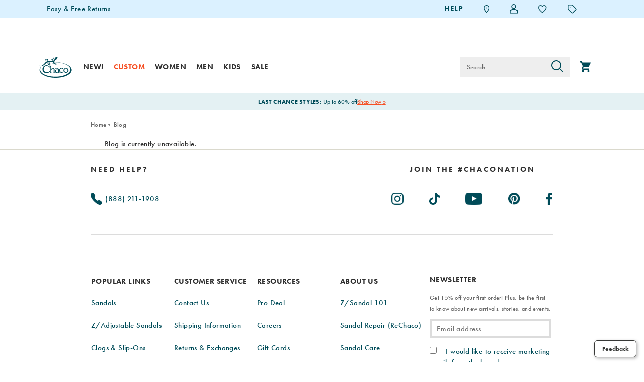

--- FILE ---
content_type: text/html;charset=UTF-8
request_url: https://www.chacos.com/US/en/blog?url=%2F/chacos_us/2015/03/
body_size: 42704
content:
<!doctype html>

<!--[if lt IE 7]> <html class="ie6 oldie" lang="en-us"> <![endif]-->
<!--[if IE 7]>    <html class="ie7 oldie" lang="en-us"> <![endif]-->
<!--[if IE 8]>    <html class="ie8 oldie" lang="en-us"> <![endif]-->
<!--[if gt IE 8]><!--> <html lang="en-us"> <!--<![endif]-->
<head>

	
	











































	
	

	
<script src="/on/demandware.static/Sites-chacos_us-Site/-/default/v1769317293935/lib/jquery/jquery-3.5.1.min.js" type="text/javascript"></script>



<script type="text/javascript">
  var OneTrust = null;
  var scriptsToLoad = [];
  var elementsToLoad = [];
</script>
<script type="text/javascript">
    
  function errorHandler() {
    setTimeout(() => {
      scriptsToLoad.forEach(script => {
        var scriptTag = document.createElement('script');
        scriptTag.type = 'text/javascript';
        scriptTag.onload = script.callbackfunction;
        scriptTag.src = script.url;
        scriptTag.async = true;
        var selector = document.getElementsByTagName(script.selector)[0];
        if(selector == undefined) {
          selector = document.getElementById(script.selector);
        }
        selector.appendChild(scriptTag);
      });
      elementsToLoad.forEach(htmlcontent => {
        $(htmlcontent.selector).appendChild(htmlcontent.element);
      });
    }, 1000);
  }
</script>
  <!-- OneTrust Cookies Consent Notice start -->
  
  <script type="text/javascript">
    
    function OptanonWrapper() {
      scriptsToLoad.forEach(script => {
        OneTrust.InsertScript(script.url,script.selector, script.callbackfunction, null, script.groupId, true);
      });
       elementsToLoad.forEach(htmlcontent => {
        OneTrust.InsertHtml(htmlcontent.element,htmlcontent.selector, null, null, htmlcontent.groupId);
      });
    }
  </script>
  <!-- OneTrust Cookies Consent Notice end -->



<meta charset=UTF-8>


<script type="text/javascript">
  var gtm = 'true';
  (function() {
    if(gtm)
      dataLayer = [];
  })();
</script>





<script>
if(OneTrust) {
    OneTrust.InsertScript('https://www.google.com/recaptcha/api.js','head', null, null, 'C0001', true);
} else {
    var script={};
    script.url = 'https://www.google.com/recaptcha/api.js';
    script.selector ='head';
    script.groupId = 'C0001';
    scriptsToLoad.push(script);
    //OneTrust.InsertScript('https://www.google.com/recaptcha/api.js','head', null, null, 'C0003', true);
}
      
 </script>
 
	













	




  <title>Chacos | </title>






	<meta name="robots" content="index, follow">




	
	
		
		
			
			
			

			
			<link rel="icon" type="image/png" href="https://www.chacos.com/on/demandware.static/-/Sites-chacos_us-Library/default/dw408d46e3/images/favicon/favicon-70x70.png" sizes="70x70" />
		
 	
		
		
			
			
			

			
			<link rel="apple-touch-icon" type="image/png" href="https://www.chacos.com/on/demandware.static/-/Sites-chacos_us-Library/default/dw4982dd5f/images/favicon/favicon-32x32.png" sizes="32x32" />
		
 	
 	









<meta http-equiv="X-UA-Compatible" content="IE=edge,chrome=1"/>





  
  <meta property="og:title" content="Chacos | "/>
  <meta property="og:description" content=""/>
  <meta property="og:type" content="website"/>
  <meta property="og:url" content="https://www.chacos.com/US/en/blog?url=%2F/chacos_us/2015/03/"/>
  <meta property="og:image" content="https://s7d4.scene7.com/is/image/WolverineWorldWide/logo-persistent_Chacos?fmt=png-alpha&amp;hei=300&amp;wid=300"/>
  <meta property="og:image:alt" content="Chacos | "/>
  <meta property="og:site_name" content="Chacos"/>
  
  <meta name="twitter:card" content="summary"/>
  <meta name="twitter:title" content="Chacos | "/>
  <meta name="twitter:description" content=""/>
  <meta name="twitter:url" content="https://www.chacos.com/US/en/blog?url=%2F/chacos_us/2015/03/"/>
  <meta name="twitter:image" content="https://s7d4.scene7.com/is/image/WolverineWorldWide/logo-persistent_Chacos?fmt=png-alpha&amp;hei=300&amp;wid=300"/>
  <meta name="twitter:image:alt" content="Chacos | "/>
  <meta name="twitter:site" content=""/>





	<link rel="stylesheet" type="text/css" href="/on/demandware.static/-/Library-Sites-FONTS/default/v1769317293935/chacos/webfonts.css" />


<!-- futura-pt -->
<script src="//use.typekit.net/vzf0eog.js"></script>
<script>try{Typekit.load();}catch(e){}</script>










<link rel="stylesheet" media="print" href="/on/demandware.static/Sites-chacos_us-Site/-/default/v1769317293935/css/print.css" />



<link href="/on/demandware.static/Sites-chacos_us-Site/-/default/v1769317293935/lib/jquery/ui/jquery-ui.custom.min.css" type="text/css" rel="stylesheet" />
<link href="/on/demandware.static/Sites-chacos_us-Site/-/default/v1769317293935/lib/jquery/jscrollpane/jquery.jscrollpane.css" type="text/css" rel="stylesheet" />
<link href="/on/demandware.static/Sites-chacos_us-Site/-/default/v1769317293935/lib/jquery/flexslider/flexslider.css" type="text/css" rel="stylesheet" />





<!-- Custom page fonts -->

<link rel="stylesheet" href="/on/demandware.static/Sites-chacos_us-Site/-/default/v1769317293935/css/normalize.css" />
<link rel="stylesheet" href="/on/demandware.static/Sites-chacos_us-Site/-/default/v1769317293935/css/iestyles.css" />
<link rel="stylesheet" href="/on/demandware.static/Sites-chacos_us-Site/-/default/v1769317293935/css/barcode.css" />
<link rel="stylesheet" href="/on/demandware.static/Sites-chacos_us-Site/-/default/v1769317293935/css/flexboxgrid.css" />



<!--  UI -->

<link rel="stylesheet" href="/on/demandware.static/Sites-chacos_us-Site/-/default/v1769317293935/css/branding.min.css" />








	
	
	





	
		<link rel="stylesheet" href="/on/demandware.static/-/Sites-chacos_us-Library/default/v1769317293935/styles/chacos-content.css" />
	









 



<script src="/on/demandware.static/Sites-chacos_us-Site/-/default/v1769317293935/lib/jquery/jquery-3.5.1.min.js" type="text/javascript"></script>

    <script src="/on/demandware.static/Sites-chacos_us-Site/-/default/v1769317293935/lib/jquery/jquery-migrate/jquery-migrate-3.3.1.js" type="text/javascript" ></script>

<script src="/on/demandware.static/Sites-chacos_us-Site/-/default/v1769317293935/lib/jquery/jscrollpane/jquery.jscrollpane.min.js" type="text/javascript" defer></script>
<script src="/on/demandware.static/Sites-chacos_us-Site/-/default/v1769317293935/lib/jquery/lightgallery/lightgallery.v1.3.2.js" type="text/javascript" defer></script>
<script src="/on/demandware.static/Sites-chacos_us-Site/-/default/v1769317293935/lib/jquery/jscrollpane/jquery.mousewheel.min.js" type="text/javascript" defer></script>
<script src="/on/demandware.static/Sites-chacos_us-Site/-/default/v1769317293935/lib/header/sessionPageUpdate.js" type="text/javascript" defer></script>



<script type="text/javascript">var app={};</script>

<!--[if lt IE 9]>
<script src="/on/demandware.static/Sites-chacos_us-Site/-/default/v1769317293935/lib/html5.js"></script>
<script src="/on/demandware.static/Sites-chacos_us-Site/-/default/v1769317293935/lib/json2.js"></script>
<![endif]-->

<script type="text/javascript">//<!--
/* <![CDATA[ (head-active_data.js) */
var dw = (window.dw || {});
dw.ac = {
    _analytics: null,
    _events: [],
    _category: "",
    _searchData: "",
    _anact: "",
    _anact_nohit_tag: "",
    _analytics_enabled: "true",
    _timeZone: "US/Eastern",
    _capture: function(configs) {
        if (Object.prototype.toString.call(configs) === "[object Array]") {
            configs.forEach(captureObject);
            return;
        }
        dw.ac._events.push(configs);
    },
	capture: function() { 
		dw.ac._capture(arguments);
		// send to CQ as well:
		if (window.CQuotient) {
			window.CQuotient.trackEventsFromAC(arguments);
		}
	},
    EV_PRD_SEARCHHIT: "searchhit",
    EV_PRD_DETAIL: "detail",
    EV_PRD_RECOMMENDATION: "recommendation",
    EV_PRD_SETPRODUCT: "setproduct",
    applyContext: function(context) {
        if (typeof context === "object" && context.hasOwnProperty("category")) {
        	dw.ac._category = context.category;
        }
        if (typeof context === "object" && context.hasOwnProperty("searchData")) {
        	dw.ac._searchData = context.searchData;
        }
    },
    setDWAnalytics: function(analytics) {
        dw.ac._analytics = analytics;
    },
    eventsIsEmpty: function() {
        return 0 == dw.ac._events.length;
    }
};
/* ]]> */
// -->
</script>
<script type="text/javascript">//<!--
/* <![CDATA[ (head-cquotient.js) */
var CQuotient = window.CQuotient = {};
CQuotient.clientId = 'aako-chacos_us';
CQuotient.realm = 'aako';
CQuotient.siteId = 'chacos_us';
CQuotient.instanceType = 'prd';
CQuotient.locale = 'default';
CQuotient.fbPixelId = '__UNKNOWN__';
CQuotient.activities = [];
CQuotient.cqcid='';
CQuotient.cquid='';
CQuotient.cqeid='';
CQuotient.cqlid='';
CQuotient.apiHost='api.cquotient.com';
/* Turn this on to test against Staging Einstein */
/* CQuotient.useTest= true; */
CQuotient.useTest = ('true' === 'false');
CQuotient.initFromCookies = function () {
	var ca = document.cookie.split(';');
	for(var i=0;i < ca.length;i++) {
	  var c = ca[i];
	  while (c.charAt(0)==' ') c = c.substring(1,c.length);
	  if (c.indexOf('cqcid=') == 0) {
		CQuotient.cqcid=c.substring('cqcid='.length,c.length);
	  } else if (c.indexOf('cquid=') == 0) {
		  var value = c.substring('cquid='.length,c.length);
		  if (value) {
		  	var split_value = value.split("|", 3);
		  	if (split_value.length > 0) {
			  CQuotient.cquid=split_value[0];
		  	}
		  	if (split_value.length > 1) {
			  CQuotient.cqeid=split_value[1];
		  	}
		  	if (split_value.length > 2) {
			  CQuotient.cqlid=split_value[2];
		  	}
		  }
	  }
	}
}
CQuotient.getCQCookieId = function () {
	if(window.CQuotient.cqcid == '')
		window.CQuotient.initFromCookies();
	return window.CQuotient.cqcid;
};
CQuotient.getCQUserId = function () {
	if(window.CQuotient.cquid == '')
		window.CQuotient.initFromCookies();
	return window.CQuotient.cquid;
};
CQuotient.getCQHashedEmail = function () {
	if(window.CQuotient.cqeid == '')
		window.CQuotient.initFromCookies();
	return window.CQuotient.cqeid;
};
CQuotient.getCQHashedLogin = function () {
	if(window.CQuotient.cqlid == '')
		window.CQuotient.initFromCookies();
	return window.CQuotient.cqlid;
};
CQuotient.trackEventsFromAC = function (/* Object or Array */ events) {
try {
	if (Object.prototype.toString.call(events) === "[object Array]") {
		events.forEach(_trackASingleCQEvent);
	} else {
		CQuotient._trackASingleCQEvent(events);
	}
} catch(err) {}
};
CQuotient._trackASingleCQEvent = function ( /* Object */ event) {
	if (event && event.id) {
		if (event.type === dw.ac.EV_PRD_DETAIL) {
			CQuotient.trackViewProduct( {id:'', alt_id: event.id, type: 'raw_sku'} );
		} // not handling the other dw.ac.* events currently
	}
};
CQuotient.trackViewProduct = function(/* Object */ cqParamData){
	var cq_params = {};
	cq_params.cookieId = CQuotient.getCQCookieId();
	cq_params.userId = CQuotient.getCQUserId();
	cq_params.emailId = CQuotient.getCQHashedEmail();
	cq_params.loginId = CQuotient.getCQHashedLogin();
	cq_params.product = cqParamData.product;
	cq_params.realm = cqParamData.realm;
	cq_params.siteId = cqParamData.siteId;
	cq_params.instanceType = cqParamData.instanceType;
	cq_params.locale = CQuotient.locale;
	
	if(CQuotient.sendActivity) {
		CQuotient.sendActivity(CQuotient.clientId, 'viewProduct', cq_params);
	} else {
		CQuotient.activities.push({activityType: 'viewProduct', parameters: cq_params});
	}
};
/* ]]> */
// -->
</script>
<!-- Demandware Apple Pay -->

<style type="text/css">ISAPPLEPAY{display:inline}.dw-apple-pay-button,.dw-apple-pay-button:hover,.dw-apple-pay-button:active{background-color:black;background-image:-webkit-named-image(apple-pay-logo-white);background-position:50% 50%;background-repeat:no-repeat;background-size:75% 60%;border-radius:5px;border:1px solid black;box-sizing:border-box;margin:5px auto;min-height:30px;min-width:100px;padding:0}
.dw-apple-pay-button:after{content:'Apple Pay';visibility:hidden}.dw-apple-pay-button.dw-apple-pay-logo-white{background-color:white;border-color:white;background-image:-webkit-named-image(apple-pay-logo-black);color:black}.dw-apple-pay-button.dw-apple-pay-logo-white.dw-apple-pay-border{border-color:black}</style>




<!-- apple touch icons -->



<!--  128 barcode -->






    
    	
    
    <meta name="google-site-verification" content="yHZDExHJOI5_Kd_FPVC1p9L1RlkOeqwbey-pFZ7gStA" />





    
    	
    
    <meta name="msvalidate.01" content="AEBAA6E09D7C8EE5F88B52B7469AA7DB" />











	<link rel="canonical" href="https://www.chacos.com/US/en/blog?url=%2F/chacos_us/2015/03/"/>



    <script src="//rum-static.pingdom.net/pa-63c1a985405b1d001100186a.js" async></script>



<link rel="dns-prefetch" href="//app.omniconvert.com" />
<script type="text/javascript">window._mktz=window._mktz||[];</script>
<script src="https://cdn.omniconvert.com/js/x29c7ce.js" async></script>












	<!-- form-handler -->
<script>
  setInterval(() => {
    $(".email-opt-in-chkbox").prop("checked", false);
  }, 500);
  window.emailPreferencesURL = "https://www.chacos.com/US/en/emailpreferences";
</script>
<script src="https://www.chacos.com/on/demandware.static/-/Sites-chacos_us-Library/default/v1769317293935/js/form-handler/index.min.js"></script>

<!-- fed-lib -->
<script src="https://www.chacos.com/on/demandware.static/-/Sites-chacos_us-Library/default/v1769317293935/js/fed-lib/index.min.js"></script>

<script>
  $(function () {
    // local vars
    var library = "chacos_us";
    var couponCode = "EMAIL15";

    /* Attentive callback script */
    window.attn_email_save = function () {
      fedlib.applyCouponV1(library, couponCode, function promoCallback(data) {
        if (data.success == true) {
          emailSignupSuccessCB();
          if (fedlib.getCurrentPageName() == "cart") {
            location.reload();
          }
        } else {
          var errMsg = data.message;
          alert(errMsg);
        }
      });
    }; /* end Attentive callback script */
    // note: ref to Attentive script is coming from Google Tag Manager
  });
</script>
<!--END Email Signup 2-step Process-->












<!-- Dynamic changing of the scarcity message based on stock levels -->










	<!-- dwMarker="content" dwContentID="5bcd08f18924cd047810439b6c" -->
	<div class="content-asset" data-content-asset="scarcity-message-include">
			
				<script>
  setInterval(() => {
    var elscarcityreplace = document.querySelector(".scarcity-string");
    if (
      elscarcityreplace &&
      elscarcityreplace.textContent.includes("GLOBAL.SCARCITYMSGSINGLE")
    ) {
      elscarcityreplace.textContent = "LOW STOCK: 1 AVAILABLE!";
    }
  }, 100);
  setInterval(() => {
    $(".email-opt-in-chkbox").prop("checked", false);
  }, 500);
</script>

			
	</div>
	<!-- End content-asset -->








  
<meta itemprop="abIndicator" content="GA360 A/B Test QA Indicator" />
<meta itemprop="sourcecode" content="GA360 Source Code Promo QA Inidcator" />










	
<script type="text/javascript">
	jQuery(document).ready(function() {
	app.util.clearDynamicCss();
	
	});
</script>
	
		
	
</head>

<body class="isDesktopEnvironment">

	<div id="wrapper" class="pt_customer-service">
	
		


<a href="#main" class="skip-nav">Skip to content</a>


        <div id="desktop-header">
            















































<div class="header-style-wrapper">
  <div class="full-top-header-banner">
    
	 

	
  </div>

  <div id="header" >
    <div class="top-of-header ">
      <div class="top-header-banner">
        
	 


	







<!--
  Developer: CJD
  Ticket: BA-2195
  Description: Update Top Header
  Asset: top-header-banner-20251118
-->

<div class="cha-top-header-banner">
  <div class="embla embla-top-header-banner">
    <div class="embla__viewport embla__viewport-top-header-banner">
      <div class="embla__container">
        <a
          class="embla__slide"
          href="https://www.chacos.com/US/en/returns"
        >
          <p>Easy & Free Returns</p>
        </a>
        <a
          class="embla__slide"
          href="https://www.chacos.com/US/en/content?caid=cs-shipping-info"
        >
          <p>Free Standard Shipping on $74+ Orders</p>
        </a>
        <!--<a class="embla__slide" href="https://www.chacos.com/US/en/giveaway/">
          <p>Enter to win a FREE pair of Custom Chacos</p>
        </a>-->
      </div>
    </div>
  </div>
</div>

<style>
  .cha-top-header-banner {
    width: 100%;
    margin: auto;
  }

  @media (min-width: 641px) {
    .cha-top-header-banner {
      width: 75em;
    }
  }

  .cha-top-header-banner .embla {
    margin: 0.25em 1em;
    overflow: hidden;
  }

  @media (min-width: 641px) {
    .cha-top-header-banner .embla {
      margin: 0.25em 1em 0;
    }
  }

  .cha-top-header-banner .embla .embla__container {
    display: -ms-flexbox;
    display: flex;
  }

  .cha-top-header-banner .embla .embla__container .embla__slide {
    -ms-flex: 0 0 100%;
    flex: 0 0 100%;
    min-width: 0;
  }

  .cha-top-header-banner .embla .embla__container .embla__slide p {
    color: #004c59;
    text-align: center;
    margin: 0;
    font-weight: 450;
  }

  @media (min-width: 641px) {
    .cha-top-header-banner .embla .embla__container .embla__slide p {
      text-align: unset;
    }
  }

  .cha-top-header-banner a {
    line-height: 35px;
    display: inline-block;
  }

  .cha-top-header-banner #dialog-container .customer-service {
    max-width: 100%;
  }

  #desktop-header #header .top-header-banner {
    text-align: left;
  }

  .mobile-top-header-banner {
    background: #dbf1ff;
  }
</style>
<script src="https://www.chacos.com/on/demandware.static/-/Sites-chacos_us-Library/default/v1769317293935/libraries/embla/embla-carousel.umd.8.5.2.js"></script>
<script src="https://cdn.jsdelivr.net/npm/embla-carousel-autoplay@latest/embla-carousel-autoplay.umd.min.js"></script>
<script src="https://unpkg.com/embla-carousel-fade/embla-carousel-fade.umd.js"></script>
<script>
  "use strict";
  (() => {
    // 2025/11/CHA/BA-2195 CJD - Update Top Header/scripts/top-header-banner.js
    var OPTIONS = {
      loop: true,
      draggable: true,
      duration: 30,
      // for fade speed
    };
    function initializeEmblaCarousels() {
      const emblaContainers = document.querySelectorAll(
        ".embla-top-header-banner",
      );
      emblaContainers.forEach((container) => {
        if (container.dataset.initialized) return;
        const viewport = container.querySelector(
          ".embla__viewport-top-header-banner",
        );
        if (!viewport) return;
        const emblaApi = EmblaCarousel(viewport, OPTIONS, [
          window.EmblaCarouselAutoplay({
            delay: 5e3,
            stopOnMouseEnter: true,
            stopOnInteraction: false,
          }),
          window.EmblaCarouselFade(),
        ]);
        container.dataset.initialized = "true";
      });
    }
    document.addEventListener("DOMContentLoaded", initializeEmblaCarousels);
  })();
</script>


 
	
      </div>

    
    <div class="header-banner">
        
	 


	


<div class="html-slot-container content-slot" data-content-slot="header-banner">





</div> 
	
    </div>

    <div class="top-header-links">
      <!-- utility menu -->
      <ul class="menu-utility" role="presentation">

      <!-- flags on nav header -->
      
      
      
      <!-- help links menu -->
      
        <li class="menu-help">
          <a href="javascript:void(0)" class="help-link" aria-label="HELP">HELP</a>
        </li>
      

      
        
	 


	







<!-- Repository: https://github.com/WolverineWorldWide/fed-tickets/tree/master/2025/07/CHA/FED-22322%20CJD%20-%20Global%20Header%20Update/header-utilities-20250710.html -->

<!--
  Developer: CJD
  Ticket: FED-22322
  Description: Global Header Update
  Asset: header-utilities-20250710
-->

<li>
  <a href="https://www.chacos.com/US/en/content?caid=locally" aria-label="Find a Store"
    ><span class="visually-hidden">Find a store</span
    ><img
      src="https://www.chacos.com/on/demandware.static/-/Sites-chacos_us-Library/default/dw7bfe21c1/images/stores/Location-chacos.svg"
      alt="Store Locator"
  /></a>
</li>
<script>
  document.addEventListener("DOMContentLoaded", function () {
    // Find the "Find a Store" li by its anchor's aria-label
    const findStoreLi = document.querySelector(
      'li > a[aria-label="Find a Store"]',
    )?.parentElement;
    if (!findStoreLi) return;

    // Find the next sibling li with class header-wishlist-desk
    let sibling = findStoreLi.nextElementSibling;
    while (sibling && !sibling.classList.contains("header-wishlist-desk")) {
      sibling = sibling.nextElementSibling;
    }
    if (!sibling) return;

    // Get both heart icons inside the sibling
    const heartOn = sibling.querySelector("#newIcon-Heart-On");
    const heartOff = sibling.querySelector("#newIcon-Heart-Off");

    // If heartOn exists and has class 'hide', remove 'hide' from heartOff
    if (heartOn && heartOn.classList.contains("hide") && heartOff) {
      heartOff.classList.remove("hide");
    }
  });
</script>



 
	
      

        <!--  utility user menu -->
        
        





<li class="hide showAnonymousAmazon amazon-logout">
<a title="Logout(Amazon)" href="https://www.chacos.com/on/demandware.store/Sites-chacos_us-Site/default/AmazonPayments-Logout" class="user-amazon-logout js-logout account-help-link">
<img src="/on/demandware.static/Sites-chacos_us-Site/-/default/dw828235b3/images/icon-account-off.svg" width="16" alt="Guest User"  />
</a>
</li>
<li class="showAnonymous" >
<a title="My Account" href="https://www.chacos.com/US/en/account" class="user-login account-help-link">
<img src="/on/demandware.static/Sites-chacos_us-Site/-/default/dw828235b3/images/icon-account-off.svg" alt="Guest User" width="16" class="unfilledImage"  />
<img src="/on/demandware.static/Sites-chacos_us-Site/-/default/dwebcca2dc/images/icon-account-on.svg" alt="Registered User" width="16" class="filledImage"  />
</a>

</li>

<li class="hide showUnauthenticated" >
<a title="Login Your Account" href="https://www.chacos.com/US/en/account" class="user-account-login account-help-link">
<img src="/on/demandware.static/Sites-chacos_us-Site/-/default/dw828235b3/images/icon-account-off.svg" width="16" alt="Guest User"  />
</a>
</li>


<div class="account-dropdown-links ">
    
</div>




        
        
        
        
          <li class="header-wishlist-desk" >
            <a href="/on/demandware.store/Sites-chacos_us-Site/default/Wishlist-Show" aria-label="Wishlist" aria-describedby="wishlist-count">
                <img id="newIcon-Heart-Off" class="hide" itemprop="logo" src="/on/demandware.static/Sites-chacos_us-Site/-/default/dw627f2dae/images/Icon-Heart-Off.png" alt="Wishlist" title="Wishlist" />
                <img id="newIcon-Heart-On" class="hide" itemprop="logo" src="/on/demandware.static/Sites-chacos_us-Site/-/default/dw38b765a4/images/Icon-Heart-On.png" alt="Wishlist" title="Wishlist" />
                <span class="new-wishlist-count new-itemwishlist-count hide" id="wishlist-count"></span>
            </a>
          </li>
        

        <!-- New Header Menu For Home Page -->
        



<div class="helper-dropdown-links">

    
    
        <a href="https://www.chacos.com/US/en/findorder" class="helper-dropdown-link gtm-order-status-header">
        <img src="/on/demandware.static/Sites-chacos_us-Site/-/default/dwf36dc725/images/Icon-clock.png" loading="lazy" alt="Order Status" class="helper-dropdown-image"
        aria-hidden="true">
            
                <div class="helper-dropdown-text">ORDER STATUS</div>
            
        </a>
    

    
    
        <a href="javascript:void(0)" class="helper-dropdown-link helper-dropdown-chat-link gtm-chat-header"> <img src="/on/demandware.static/Sites-chacos_us-Site/-/default/dwc1b2385e/images/Icon-chat-new.png"
        alt="Chat" loading="lazy" class="helper-dropdown-image" aria-hidden="true">
            
                <div class="helper-dropdown-text">CHAT</div>
            
            <div class="helper-dropdown-text chat-offline-text"></div>
        </a>
    

    
    
        <a href="/US/en/content?caid=cs-help" class="helper-dropdown-link gtm-customer-service-header">
        <img src="/on/demandware.static/Sites-chacos_us-Site/-/default/dwee7b40da/images/Icon-service-new.png" loading="lazy" alt="Customer Service" class="helper-dropdown-image"
        aria-hidden="true">
            
                <div class="helper-dropdown-text">CUSTOMER SERVICE</div>
            
        </a>
    

    
    
        <a href="https://www.chacos.com/US/en/returns"
        class="helper-dropdown-link gtm-exchange-return-header"> <img src="/on/demandware.static/Sites-chacos_us-Site/-/default/dw72ba8dc7/images/Icon-return-new.png" loading="lazy" alt="Exchange and Return" class="helper-dropdown-image"
        aria-hidden="true">
            <div class="helper-dropdown-text">
                
                    EXCHANGE &amp; RETURN
                
            </div>
        </a>
    

    
    
        <a href="/US/en/content?caid=cs-shipping-info"
        class="helper-dropdown-link gtm-shipping-info-header"> <img src="/on/demandware.static/Sites-chacos_us-Site/-/default/dw7ffccd6e/images/Icon-truck-new.png" loading="lazy" alt="Shipping Info" class="helper-dropdown-image"
        aria-hidden="true">
            
                <div class="helper-dropdown-text">SHIPPING INFO</div>
            
        </a>
    

    
    

    
    
	 


	







<a class="helper-dropdown-link" href="https://www.chacos.com/US/en/account">

    <svg id="Icon_user_member_account" style="margin-right: 0.5em; transform: translateY(0.25em);" data-name="Icon user member account" xmlns="http://www.w3.org/2000/svg" width="20" height="20" viewBox="0 0 20 20">
        <rect id="Rectangle" width="20" height="20" fill="#eee" opacity="0"/>
        <g id="Group_1540" data-name="Group 1540">
          <path id="Path_78" data-name="Path 78" d="M20,21V19a4,4,0,0,0-4-4H8a4,4,0,0,0-4,4v2" transform="translate(-2 -2.223)" fill="none" stroke="#004c59" stroke-linecap="round" stroke-linejoin="round" stroke-width="2"/>
          <circle id="Ellipse" cx="4" cy="4" r="4" transform="translate(6 2)" fill="none" stroke="#004c59" stroke-linecap="round" stroke-linejoin="round" stroke-width="2"/>
        </g>
      </svg>

    <div class="helper-dropdown-text">ACCOUNT SIGN IN</div>
</a>


 
	

</div>


        
        
          <li>
            <a href="javascript:void(0)" class="promotions-link" aria-label="Offers" aria-describedby="promo-count">
              <img src="/on/demandware.static/Sites-chacos_us-Site/-/default/dw9e70d5fb/images/Offers-tag-new.png" alt="Offers" title="Promotions" class="offers-icon" arial-label="presentation">
              <span class="new-offer-feature-count promo-count" id="promo-count">  </span>
            </a>
          </li>
        
      </ul>
    </div>

    <header class="inner">
      <!--  branding logo -->
      <div class="primary-logo" itemscope itemtype="//schema.org/Organization">
        <a itemprop="url" href="https://www.chacos.com/US/en/home" title="Chacos Home">
          <img itemprop="logo" src="/on/demandware.static/Sites-chacos_us-Site/-/default/dw971cfe70/images/logo.svg"
          alt="Brand Logo logo" 
          role="presentation"/>
          <span>Chacos</span>
        </a>
      </div>

    </header>

    <div id="header-search-overlay" class="search-overlay"></div>
  </div><!-- /header -->
</div>

  <div id="navigation"  class="desktop-navigation persistentheader  ">
    <nav class="inner">

      
      
        
        
          
          
            
          
        
      
        
        
          
          
        
      

      <div class="primary-logo" itemscope itemtype="//schema.org/Organization">
        <a itemprop="url" href="https://www.chacos.com/US/en/home" title="Chacos Home">
          
          <img itemprop="logo" src="/on/demandware.static/Sites-chacos_us-Site/-/default/dw971cfe70/images/logo.svg" alt="Brand Logo logo"/>
        </a>
      </div><!-- end primary-logo -->

      <!--  category navigation -->
      
      


















































  
  
  <div class="desktop-navigation desktop-only">
    <ul class="menu-category level-1 clearfix" role="presentation">
      
      

      
        
        

        
        
          





<li class="persistent first"  >
  <span class="level-1  no-subcat-menu">
    
      <a data-cat="new"  aria-label="new" href="https://www.chacos.com/US/en/new-arrivals/" class="level-1  " data-header-text="New!">
        New!
      </a>
    
  </span>
  
  






</li>

        
      
        
        

        
        
          





<li class="persistent flyout-visible"  >
  <span class="level-1 ">
    
      <a data-cat="custom"  aria-label="custom" href="https://www.chacos.com/US/en/mychaco/" class="level-1  " data-header-text="Custom">
        Custom
      </a>
    
  </span>
  
  





<div class="level-2 menu-horizontal" style="display: none;">
<div class="menu-wrapper">








<ul class="level-2" data-inmenucolumnnumber="3" role="presentation">
<li >

<div class="catname-only" data-cat="custom-women" tabindex="0">
Women
</div>


<div class="level-3">
<ul class="level-3" role="menu">


<li role="menuitem">

<a href="https://www.chacos.com/US/en/women-custom-all/" data-cat="women-custom-all" onclick="s_objectID='women-custom-all';">
Shop All Women&#39;s Custom
</a>


</li>



<li role="menuitem">

<a href="https://www.chacos.com/US/en/customizable-women%27s-mega-z-1-wide-strap-classic-sandal/59642W.html" data-cat="custom-women-mega-classic" onclick="s_objectID='custom-women-mega-classic';">
Mega Wide Strap
</a>


</li>



<li role="menuitem">

<a href="https://www.chacos.com/US/en/customizable-women%27s-z-1-sandal/22589W.html" data-cat="custom-women-z1" onclick="s_objectID='custom-women-z1';">
One Strap
</a>


</li>



<li role="menuitem">

<a href="https://www.chacos.com/US/en/customizable-women%27s-z-2-sandal/22590W.html" data-cat="custom-women-z2" onclick="s_objectID='custom-women-z2';">
One Strap Toe Loop
</a>


</li>



<li role="menuitem">

<a href="https://www.chacos.com/US/en/customizable-women%27s-zx-1-sandal/22591W.html" data-cat="custom-women-zx1" onclick="s_objectID='custom-women-zx1';">
Two Strap
</a>


</li>



<li role="menuitem">

<a href="https://www.chacos.com/US/en/customizable-women%27s-zx-2-sandal/22592W.html" data-cat="custom-women-zx2" onclick="s_objectID='custom-women-zx2';">
Two Strap Toe Loop
</a>


</li>



<li role="menuitem">

<a href="https://www.chacos.com/US/en/customizable-women%27s-chillos-slide/45458W.html" data-cat="custom-women-chillos" onclick="s_objectID='custom-women-chillos';">
Chillos Slides
</a>


</li>



<li role="menuitem">

<a href="https://www.chacos.com/US/en/customizable-women%27s-classic-flip-flop/23748W.html" data-cat="custom-women-flip" onclick="s_objectID='custom-women-flip';">
Flip Flops
</a>


</li>


</ul>
</div>

</li>
</ul>




<ul class="level-2" data-inmenucolumnnumber="4" role="presentation">
<li >

<div class="catname-only" data-cat="custom-men" tabindex="0">
Men
</div>


<div class="level-3">
<ul class="level-3" role="menu">


<li role="menuitem">

<a href="https://www.chacos.com/US/en/men-custom-all/" data-cat="men-custom-all" onclick="s_objectID='men-custom-all';">
Shop All Men&#39;s Custom
</a>


</li>



<li role="menuitem">

<a href="https://www.chacos.com/US/en/customizable-men%27s-mega-z-1-wide-strap-classic-sandal/59641M.html" data-cat="custom-men-mega-classic" onclick="s_objectID='custom-men-mega-classic';">
Mega Wide Strap
</a>


</li>



<li role="menuitem">

<a href="https://www.chacos.com/US/en/customizable-men%27s-z-1-sandal/22585M.html" data-cat="custom-men-z1" onclick="s_objectID='custom-men-z1';">
One Strap
</a>


</li>



<li role="menuitem">

<a href="https://www.chacos.com/US/en/customizable-men%27s-z-2-sandal/22586M.html" data-cat="custom-men-z2" onclick="s_objectID='custom-men-z2';">
One Strap Toe Loop
</a>


</li>



<li role="menuitem">

<a href="https://www.chacos.com/US/en/customizable-men%27s-zx-2-sandal/22588M.html" data-cat="custom-men-zx2" onclick="s_objectID='custom-men-zx2';">
Two Strap Toe Loop
</a>


</li>



<li role="menuitem">

<a href="https://www.chacos.com/US/en/customizable-men%27s-chillos-slide/45459M.html" data-cat="custom-men-chillos" onclick="s_objectID='custom-men-chillos';">
Chillos Slides
</a>


</li>



<li role="menuitem">

<a href="https://www.chacos.com/US/en/customizable-men%27s-classic-flip-flop/23747M.html" data-cat="custom-men-flip" onclick="s_objectID='custom-men-flip';">
Flip Flops
</a>


</li>


</ul>
</div>

</li>
</ul>




<ul class="level-2" data-inmenucolumnnumber="5" role="presentation">
<li >

<div class="catname-only" data-cat="custom-accessories" tabindex="0">
Gear
</div>


<div class="level-3">
<ul class="level-3" role="menu">


<li role="menuitem">

<a href="https://www.chacos.com/US/en/custom-gear/" data-cat="custom-gear" onclick="s_objectID='custom-gear';">
Shop All Custom Gear
</a>


</li>



<li role="menuitem">

<a href="https://www.chacos.com/US/en/customizable-dog-collar/29343Z.html" data-cat="custom-dog-gear-collar" onclick="s_objectID='custom-dog-gear-collar';">
Dog Collar
</a>


</li>



<li role="menuitem">

<a href="https://www.chacos.com/US/en/customizable-dog-leash/29345Z.html" data-cat="custom-dog-gear-leash" onclick="s_objectID='custom-dog-gear-leash';">
Dog Leash
</a>


</li>



<li role="menuitem">

<a href="https://www.chacos.com/US/en/customizable-wrist-wrap/29340U.html" data-cat="custom-accessories-wrist-wrap" onclick="s_objectID='custom-accessories-wrist-wrap';">
Wrist Wrap
</a>


</li>



<li role="menuitem">

<a href="https://www.chacos.com/US/en/customizable-1.0-webbing-belt/29339U.html" data-cat="custom-accessories-belt" onclick="s_objectID='custom-accessories-belt';">
Belt
</a>


</li>


</ul>
</div>

</li>
</ul>


<div class="custom defaultcontent">

	 


	







<!--
For the sake of time, I changed this old asset to have visibility:hidden and pointer-events:none because when you remove a nav ad from the Custom Nav drop-down the nav alignment get's botched.
-->

<div id="nav-custom-20240613" class="hpcnt-nav-grph">
  <a href="https://www.chacos.com/US/en/custom-sandals-inspiration/">
    <picture>
      <img src="https://www.chacos.com/on/demandware.static/-/Sites-chacos_us-Library/default/dw7acd5653/content/seasonal-content/nav/2024/03/nav-inspo.gif" class="hpcnt-nav-grph__img hpcnt-nav-grph__bg" width="173" height="252" loading="lazy" alt="" />
    </picture>

    <p class="hpcnt-nav-grph__cta" role="presentation">Get Inspired »</p>
  </a>
</div>

<style>
  #navigation .desktop-navigation .menu-category .persistent:nth-of-type(2) .level-2 {
    width: 1060px !important;
  }
  #navigation .desktop-navigation .menu-category .persistent:nth-of-type(2) .level-2 .menu-wrapper {
    width: 1060px !important;
  }
    #navigation #nav-custom-20240613 {
    display: flex;
    flex-direction: row;
    justify-content: center;
    align-items: center;
    gap: 1em;
  }

  #navigation #nav-custom-20240613 {
    margin-top: 0;
  }
  #nav-custom-20240613 a {
   visibility: hidden;
pointer-events: none
    display: block;
    text-decoration: none;
    position: relative;
    padding: 0em !important;
  }
  #nav-custom-20240613 img.hpcnt-nav-grph__bg {
    display: block;
    width: 11.5em !important;
    /* width: 100% !important; */
    /* Supermostimportantest. Why branding, why? 😿 */
  }
  #nav-custom-20240613 a .hpcnt-nav-grph__cta {
    color: #004c59;
    border: none;
    display: inline-block;
    font-weight: bold;
    /* padding-top: 15px; */
    padding-bottom: 5px;
    /* font-size: 13px; */
    letter-spacing: normal;
    line-height: 1;
    /* width: auto; */
    position: relative;
    z-index: 5;
    margin-top: 0em;
    text-align: left;
    width: 100%;
    text-transform: capitalize;
    font-size: 1em;
    padding-top: 0.5em;
  }
</style>


 
	
</div>
<div class="custom defaultcontent full-width">

	 

	
</div>



















































</div>
</div>


</li>

        
      
        
        

        
        
          





<li class="persistent flyout-visible"  >
  <span class="level-1 ">
    
      <a data-cat="women"  aria-label="women" href="https://www.chacos.com/US/en/womens/" class="level-1  " data-header-text="Women">
        Women
      </a>
    
  </span>
  
  





<div class="level-2 menu-horizontal" style="display: none;">
<div class="menu-wrapper">








<ul class="level-2" data-inmenucolumnnumber="2" role="presentation">
<li >

<div class="catname-only" data-cat="women-footwear" tabindex="0">
Shop by Style
</div>


<div class="level-3">
<ul class="level-3" role="menu">


<li role="menuitem">

<a href="https://www.chacos.com/US/en/womens/" data-cat="women-footwear-view-all" onclick="s_objectID='women-footwear-view-all';">
Shop All
</a>


</li>



<li role="menuitem">

<a href="https://www.chacos.com/US/en/womens-sandals/" data-cat="women-footwear-sandals" onclick="s_objectID='women-footwear-sandals';">
Sandals
</a>


</li>



<li role="menuitem">

<a href="https://www.chacos.com/US/en/womens-footwear-zsandals/" data-cat="womens-footwear-zsandals" onclick="s_objectID='womens-footwear-zsandals';">
Z/ Adjustable Sandals
</a>


<div class="sub-sub-nav">









</div>

</li>



<li role="menuitem">

<a href="https://www.chacos.com/US/en/women-clogs/" data-cat="women-footwear-clogs" onclick="s_objectID='women-footwear-clogs';">
Clogs &amp; Slip-Ons
</a>


</li>



<li role="menuitem">

<a href="https://www.chacos.com/US/en/womens-boots/" data-cat="women-footwear-boots" onclick="s_objectID='women-footwear-boots';">
Boots
</a>


</li>



<li role="menuitem">

<a href="https://www.chacos.com/US/en/women-slides/" data-cat="womens-slides" onclick="s_objectID='womens-slides';">
Slides
</a>


</li>



<li role="menuitem">

<a href="https://www.chacos.com/US/en/womens-flip-flops/" data-cat="women-footwear-flips" onclick="s_objectID='women-footwear-flips';">
Flip Flops
</a>


</li>



<li role="menuitem">

<a href="https://www.chacos.com/US/en/wide-widths/?prefn1=genericSizeType&amp;prefv1=W&amp;prefn2=genericSizeType&amp;prefv2=U" data-cat="women-footwear-wide-widths" onclick="s_objectID='women-footwear-wide-widths';">
Wide Widths
</a>


</li>










</ul>
</div>

</li>
</ul>




<ul class="level-2" data-inmenucolumnnumber="4" role="presentation">
<li >

<div class="catname-only" data-cat="women-collections" tabindex="0">
Collections
</div>


<div class="level-3">
<ul class="level-3" role="menu">


<li role="menuitem">

<a href="https://www.chacos.com/US/en/new-arrivals/?prefn1=genericSizeType&amp;prefv1=W" data-cat="women-collections-new" onclick="s_objectID='women-collections-new';">
New Arrivals
</a>


</li>



<li role="menuitem">

<a href="https://www.chacos.com/US/en/canyon-woven-clog-fluff/60822W.html" data-cat="women-collections-canyon-clog-fluff" onclick="s_objectID='women-collections-canyon-clog-fluff';">
Canyon Clog Fluff
</a>


</li>



<li role="menuitem">

<a href="https://www.chacos.com/US/en/canyon-leather-clog/60821W.html" data-cat="women-collections-canyon-leather-clog" onclick="s_objectID='women-collections-canyon-leather-clog';">
Canyon Leather Clog
</a>


</li>



<li role="menuitem">

<a href="https://www.chacos.com/US/en/fields-chelsea-waterproof-boot/41334W.html" data-cat="women-collections-fields" onclick="s_objectID='women-collections-fields';">
Fields: The Waterproof Chelsea
</a>


</li>



<li role="menuitem">

<a href="https://www.chacos.com/US/en/canyon-woven-clog/60659W.html" data-cat="women-collections-canyon-woven-clog" onclick="s_objectID='women-collections-canyon-woven-clog';">
Canyon Woven Clog
</a>


</li>



<li role="menuitem">

<a href="https://www.chacos.com/US/en/cushz/?prefn1=genericSizeType&amp;prefv1=W" data-cat="women-collections-cushz" onclick="s_objectID='women-collections-cushz';">
CushZ: Our Lightest Z
</a>


</li>


















































</ul>
</div>

</li>
</ul>




<ul class="level-2" data-inmenucolumnnumber="6" role="presentation">
<li >

<div class="catname-only" data-cat="women-gear" tabindex="0">
GEAR
</div>


<div class="level-3">
<ul class="level-3" role="menu">


<li role="menuitem">

<a href="https://www.chacos.com/US/en/gear-view-all/?prefn1=genericSizeType&amp;prefv1=W&amp;prefn2=genericSizeType&amp;prefv2=U&amp;prefn3=genericSizeType&amp;prefv3=Z" data-cat="women-gear-view-all" onclick="s_objectID='women-gear-view-all';">
View All
</a>


</li>



<li role="menuitem">

<a href="https://www.chacos.com/US/en/socks/" data-cat="women-gear-socks" onclick="s_objectID='women-gear-socks';">
Socks
</a>


</li>



<li role="menuitem">

<a href="https://www.chacos.com/US/en/men-women-hats/" data-cat="women-gear-hats" onclick="s_objectID='women-gear-hats';">
Hats
</a>


</li>





<li role="menuitem">

<a href="https://www.chacos.com/US/en/dog-gear/" data-cat="women-gear-dog" onclick="s_objectID='women-gear-dog';">
Dog Collars &amp; Leashes
</a>


</li>





<li role="menuitem">

<a href="https://www.chacos.com/US/en/women-gear-diy/" data-cat="women-gear-diy" onclick="s_objectID='women-gear-diy';">
DIY
</a>


</li>


</ul>
</div>

</li>
</ul>


<div class="custom defaultcontent">

	 


	


<div class="html-slot-container content-slot" data-content-slot="category-menu-content-right">





</div> 
	
</div>
<div class="custom defaultcontent full-width">

	 

	
</div>













































































































</div>
</div>


</li>

        
      
        
        

        
        
          





<li class="persistent flyout-visible"  >
  <span class="level-1 ">
    
      <a data-cat="men"  aria-label="men" href="https://www.chacos.com/US/en/mens/" class="level-1  " data-header-text="Men">
        Men
      </a>
    
  </span>
  
  





<div class="level-2 menu-horizontal" style="display: none;">
<div class="menu-wrapper">








<ul class="level-2" data-inmenucolumnnumber="2" role="presentation">
<li >

<div class="catname-only" data-cat="men-footwear" tabindex="0">
Shop by Style
</div>


<div class="level-3">
<ul class="level-3" role="menu">


<li role="menuitem">

<a href="https://www.chacos.com/US/en/mens/" data-cat="men-footwear-view-all" onclick="s_objectID='men-footwear-view-all';">
Shop All
</a>


</li>



<li role="menuitem">

<a href="https://www.chacos.com/US/en/mens-sandals/" data-cat="men-footwear-sandals" onclick="s_objectID='men-footwear-sandals';">
Sandals
</a>


</li>



<li role="menuitem">

<a href="https://www.chacos.com/US/en/mens-z-sandals/?icid=mensmain_zsandals" data-cat="mens-footwear-zsandals" onclick="s_objectID='mens-footwear-zsandals';">
Z/ Adjustable Sandals
</a>


<div class="sub-sub-nav">









</div>

</li>



<li role="menuitem">

<a href="https://www.chacos.com/US/en/men-clogs/" data-cat="men-footwear-clogs" onclick="s_objectID='men-footwear-clogs';">
Clogs &amp; Slip-Ons
</a>


</li>



<li role="menuitem">

<a href="https://www.chacos.com/US/en/mens-boots/" data-cat="men-footwear-boots" onclick="s_objectID='men-footwear-boots';">
Boots
</a>


</li>



<li role="menuitem">

<a href="https://www.chacos.com/US/en/men-slides/" data-cat="mens-slides" onclick="s_objectID='mens-slides';">
Slides
</a>


</li>



<li role="menuitem">

<a href="https://www.chacos.com/US/en/mens-flip-flops-1/" data-cat="men-footwear-flips" onclick="s_objectID='men-footwear-flips';">
Flip Flops
</a>


</li>



<li role="menuitem">

<a href="https://www.chacos.com/US/en/wide-widths/#prefn1=genericSizeType&prefv1=M" data-cat="men-footwear-wide-widths" onclick="s_objectID='men-footwear-wide-widths';">
Wide Widths
</a>


</li>










</ul>
</div>

</li>
</ul>




<ul class="level-2" data-inmenucolumnnumber="4" role="presentation">
<li >

<div class="catname-only" data-cat="men-collections" tabindex="0">
Collections
</div>


<div class="level-3">
<ul class="level-3" role="menu">


<li role="menuitem">

<a href="https://www.chacos.com/US/en/new-arrivals/?prefn1=genericSizeType&amp;prefv1=M" data-cat="men-collections-new" onclick="s_objectID='men-collections-new';">
New Arrivals
</a>


</li>



<li role="menuitem">

<a href="https://www.chacos.com/US/en/canyon-leather-clog/60825M.html" data-cat="men-collections-canyon-leather-clog" onclick="s_objectID='men-collections-canyon-leather-clog';">
Canyon Leather Clog
</a>


</li>



<li role="menuitem">

<a href="https://www.chacos.com/US/en/ramble-rugged-canvas-clog/59880M.html" data-cat="men-collections-ramble" onclick="s_objectID='men-collections-ramble';">
Ramble: The Camp Clog
</a>


</li>



<li role="menuitem">

<a href="https://www.chacos.com/US/en/canyon-woven-clog/60658M.html" data-cat="men-collections-canyon-woven-clog" onclick="s_objectID='men-collections-canyon-woven-clog';">
Canyon Woven Clog
</a>


</li>



<li role="menuitem">

<a href="https://www.chacos.com/US/en/rapid-pro/?prefn1=genericSizeType&amp;prefv1=M&amp;prefn2=genericSizeType&amp;prefv2=U" data-cat="men-collections-rapid-pro" onclick="s_objectID='men-collections-rapid-pro';">
Rapid Pro: Vibram&reg; Outsole
</a>


</li>



<li role="menuitem">

<a href="https://www.chacos.com/US/en/cushz/?prefn1=genericSizeType&amp;prefv1=M" data-cat="men-collections-cushz" onclick="s_objectID='men-collections-cushz';">
CushZ: Our lightest Z
</a>


</li>
















































</ul>
</div>

</li>
</ul>




<ul class="level-2" data-inmenucolumnnumber="6" role="presentation">
<li >

<div class="catname-only" data-cat="men-gear" tabindex="0">
GEAR
</div>


<div class="level-3">
<ul class="level-3" role="menu">


<li role="menuitem">

<a href="https://www.chacos.com/US/en/gear-view-all/?prefn1=genericSizeType&amp;prefv1=M&amp;prefn2=genericSizeType&amp;prefv2=U&amp;prefn3=genericSizeType&amp;prefv3=Z" data-cat="men-gear-view-all" onclick="s_objectID='men-gear-view-all';">
View All
</a>


</li>



<li role="menuitem">

<a href="https://www.chacos.com/US/en/socks/" data-cat="men-gear-socks" onclick="s_objectID='men-gear-socks';">
Socks
</a>


</li>



<li role="menuitem">

<a href="https://www.chacos.com/US/en/men-women-hats/" data-cat="men-gear-hats" onclick="s_objectID='men-gear-hats';">
Hats
</a>


</li>





<li role="menuitem">

<a href="https://www.chacos.com/US/en/dog-gear/" data-cat="men-gear-dog" onclick="s_objectID='men-gear-dog';">
Dog Collars &amp; Leashes
</a>


</li>





<li role="menuitem">

<a href="https://www.chacos.com/US/en/men-gear-diy/" data-cat="men-gear-diy" onclick="s_objectID='men-gear-diy';">
DIY
</a>


</li>


</ul>
</div>

</li>
</ul>


<div class="custom defaultcontent">

	 


	


<div class="html-slot-container content-slot" data-content-slot="category-menu-content-right">





</div> 
	
</div>
<div class="custom defaultcontent full-width">

	 

	
</div>











































































































</div>
</div>


</li>

        
      
        
        

        
        
          





<li class="persistent notpersistent flyout-visible"  >
  <span class="level-1 ">
    
      <a data-cat="kids"  aria-label="kids" href="https://www.chacos.com/US/en/kids/" class="level-1  " data-header-text="Kids">
        Kids
      </a>
    
  </span>
  
  





<div class="level-2 menu-horizontal" style="display: none;">
<div class="menu-wrapper">








<ul class="level-2" data-inmenucolumnnumber="2" role="presentation">
<li >

<div class="catname-only" data-cat="kids-footwear" tabindex="0">
Shop by Style
</div>


<div class="level-3">
<ul class="level-3" role="menu">


<li role="menuitem">

<a href="https://www.chacos.com/US/en/kids/" data-cat="kids-footwear-view-all" onclick="s_objectID='kids-footwear-view-all';">
Shop All
</a>


</li>



<li role="menuitem">

<a href="https://www.chacos.com/US/en/kids-sandals/" data-cat="kids-footwear-sandals" onclick="s_objectID='kids-footwear-sandals';">
Sandals
</a>


</li>



<li role="menuitem">

<a href="https://www.chacos.com/US/en/kids-shoes/" data-cat="kids-footwear-shoes" onclick="s_objectID='kids-footwear-shoes';">
Shoes
</a>


</li>




</ul>
</div>

</li>
</ul>


<div class="custom defaultcontent">

	 


	






 
	
</div>
<div class="custom defaultcontent full-width">

	 

	
</div>













</div>
</div>


</li>

        
      
        
        

        
        
          





<li class="persistent notpersistent last flyout-visible"  >
  <span class="level-1 ">
    
      <a data-cat="sale"  aria-label="sale" href="https://www.chacos.com/US/en/sale/" class="level-1  " data-header-text="Sale">
        Sale
      </a>
    
  </span>
  
  





<div class="level-2 menu-horizontal" style="display: none;">
<div class="menu-wrapper">








<ul class="level-2" data-inmenucolumnnumber="2" role="presentation">
<li >

<div class="catname-only" data-cat="sale-gender" tabindex="0">
Shop Sale
</div>


<div class="level-3">
<ul class="level-3" role="menu">


<li role="menuitem">

<a href="https://www.chacos.com/US/en/sale/" data-cat="sale-view-all" onclick="s_objectID='sale-view-all';">
Shop All Sale
</a>


</li>







<li role="menuitem">

<a href="https://www.chacos.com/US/en/sale/?prefn1=genericSizeType&amp;prefv1=W&amp;prefn2=genericSizeType&amp;prefv2=U&amp;prefn3=genericSizeType&amp;prefv3=Z" data-cat="sale-womens" onclick="s_objectID='sale-womens';">
Women&#39;s Sale
</a>


</li>



<li role="menuitem">

<a href="https://www.chacos.com/US/en/sale/?prefn1=genericSizeType&amp;prefv1=M&amp;prefn2=genericSizeType&amp;prefv2=U&amp;prefn3=genericSizeType&amp;prefv3=Z" data-cat="sale-mens" onclick="s_objectID='sale-mens';">
Men&#39;s Sale
</a>


</li>



<li role="menuitem">

<a href="https://www.chacos.com/US/en/sale-gear/" data-cat="sale-gear" onclick="s_objectID='sale-gear';">
Gear Sale
</a>


</li>






</ul>
</div>

</li>
</ul>


<div class="custom defaultcontent">

	 


	






 
	
</div>
<div class="custom defaultcontent full-width">

	 

	
</div>





















</div>
</div>


</li>

        
      

      
	 

	
      <li>
      <li class="more-tabs flyout-visible hide">
        <span class="level-1">
            <a data-cat="" class="level-1  " data-header-text="More">
              More...
            </a>
        </span>
        <div class="tab level-2 hide">
          

            

            
              



<div class="tablinks persistent first hide" >

  <a data-cat="new"  href="https://www.chacos.com/US/en/new-arrivals/" class="tab-level-1  " data-header-text="New!">
    New!
  </a>

  





</div>

            
          

            

            
              



<div class="tablinks persistent flyout-visible hide" >

  <a data-cat="custom"  href="https://www.chacos.com/US/en/mychaco/" class="tab-level-1  " data-header-text="Custom">
    Custom
  </a>

  




<div class="tabcontent menu-horizontal">
<div class="menu-wrapper">







<ul class="level-2" data-inmenucolumnnumber="3" role="presentation">
<li role="menuitem">

<div class="catname-only" data-cat="custom-women" tabindex="0">
Women
</div>


<div class="level-3">
<ul class="level-3" role="menu">


<li role="menuitem">

<a href="https://www.chacos.com/US/en/women-custom-all/" data-cat="women-custom-all" onclick="s_objectID='women-custom-all';">
Shop All Women&#39;s Custom
</a>


</li>



<li role="menuitem">

<a href="https://www.chacos.com/US/en/customizable-women%27s-mega-z-1-wide-strap-classic-sandal/59642W.html" data-cat="custom-women-mega-classic" onclick="s_objectID='custom-women-mega-classic';">
Mega Wide Strap
</a>


</li>



<li role="menuitem">

<a href="https://www.chacos.com/US/en/customizable-women%27s-z-1-sandal/22589W.html" data-cat="custom-women-z1" onclick="s_objectID='custom-women-z1';">
One Strap
</a>


</li>



<li role="menuitem">

<a href="https://www.chacos.com/US/en/customizable-women%27s-z-2-sandal/22590W.html" data-cat="custom-women-z2" onclick="s_objectID='custom-women-z2';">
One Strap Toe Loop
</a>


</li>



<li role="menuitem">

<a href="https://www.chacos.com/US/en/customizable-women%27s-zx-1-sandal/22591W.html" data-cat="custom-women-zx1" onclick="s_objectID='custom-women-zx1';">
Two Strap
</a>


</li>



<li role="menuitem">

<a href="https://www.chacos.com/US/en/customizable-women%27s-zx-2-sandal/22592W.html" data-cat="custom-women-zx2" onclick="s_objectID='custom-women-zx2';">
Two Strap Toe Loop
</a>


</li>



<li role="menuitem">

<a href="https://www.chacos.com/US/en/customizable-women%27s-chillos-slide/45458W.html" data-cat="custom-women-chillos" onclick="s_objectID='custom-women-chillos';">
Chillos Slides
</a>


</li>



<li role="menuitem">

<a href="https://www.chacos.com/US/en/customizable-women%27s-classic-flip-flop/23748W.html" data-cat="custom-women-flip" onclick="s_objectID='custom-women-flip';">
Flip Flops
</a>


</li>


</ul>
</div>

</li>
</ul>




<ul class="level-2" data-inmenucolumnnumber="4" role="presentation">
<li role="menuitem">

<div class="catname-only" data-cat="custom-men" tabindex="0">
Men
</div>


<div class="level-3">
<ul class="level-3" role="menu">


<li role="menuitem">

<a href="https://www.chacos.com/US/en/men-custom-all/" data-cat="men-custom-all" onclick="s_objectID='men-custom-all';">
Shop All Men&#39;s Custom
</a>


</li>



<li role="menuitem">

<a href="https://www.chacos.com/US/en/customizable-men%27s-mega-z-1-wide-strap-classic-sandal/59641M.html" data-cat="custom-men-mega-classic" onclick="s_objectID='custom-men-mega-classic';">
Mega Wide Strap
</a>


</li>



<li role="menuitem">

<a href="https://www.chacos.com/US/en/customizable-men%27s-z-1-sandal/22585M.html" data-cat="custom-men-z1" onclick="s_objectID='custom-men-z1';">
One Strap
</a>


</li>



<li role="menuitem">

<a href="https://www.chacos.com/US/en/customizable-men%27s-z-2-sandal/22586M.html" data-cat="custom-men-z2" onclick="s_objectID='custom-men-z2';">
One Strap Toe Loop
</a>


</li>



<li role="menuitem">

<a href="https://www.chacos.com/US/en/customizable-men%27s-zx-2-sandal/22588M.html" data-cat="custom-men-zx2" onclick="s_objectID='custom-men-zx2';">
Two Strap Toe Loop
</a>


</li>



<li role="menuitem">

<a href="https://www.chacos.com/US/en/customizable-men%27s-chillos-slide/45459M.html" data-cat="custom-men-chillos" onclick="s_objectID='custom-men-chillos';">
Chillos Slides
</a>


</li>



<li role="menuitem">

<a href="https://www.chacos.com/US/en/customizable-men%27s-classic-flip-flop/23747M.html" data-cat="custom-men-flip" onclick="s_objectID='custom-men-flip';">
Flip Flops
</a>


</li>


</ul>
</div>

</li>
</ul>




<ul class="level-2" data-inmenucolumnnumber="5" role="presentation">
<li role="menuitem">

<div class="catname-only" data-cat="custom-accessories" tabindex="0">
Gear
</div>


<div class="level-3">
<ul class="level-3" role="menu">


<li role="menuitem">

<a href="https://www.chacos.com/US/en/custom-gear/" data-cat="custom-gear" onclick="s_objectID='custom-gear';">
Shop All Custom Gear
</a>


</li>



<li role="menuitem">

<a href="https://www.chacos.com/US/en/customizable-dog-collar/29343Z.html" data-cat="custom-dog-gear-collar" onclick="s_objectID='custom-dog-gear-collar';">
Dog Collar
</a>


</li>



<li role="menuitem">

<a href="https://www.chacos.com/US/en/customizable-dog-leash/29345Z.html" data-cat="custom-dog-gear-leash" onclick="s_objectID='custom-dog-gear-leash';">
Dog Leash
</a>


</li>



<li role="menuitem">

<a href="https://www.chacos.com/US/en/customizable-wrist-wrap/29340U.html" data-cat="custom-accessories-wrist-wrap" onclick="s_objectID='custom-accessories-wrist-wrap';">
Wrist Wrap
</a>


</li>



<li role="menuitem">

<a href="https://www.chacos.com/US/en/customizable-1.0-webbing-belt/29339U.html" data-cat="custom-accessories-belt" onclick="s_objectID='custom-accessories-belt';">
Belt
</a>


</li>


</ul>
</div>

</li>
</ul>





















































</div>
</div>


</div>

            
          

            

            
              



<div class="tablinks persistent flyout-visible hide" >

  <a data-cat="women"  href="https://www.chacos.com/US/en/womens/" class="tab-level-1  " data-header-text="Women">
    Women
  </a>

  




<div class="tabcontent menu-horizontal">
<div class="menu-wrapper">







<ul class="level-2" data-inmenucolumnnumber="2" role="presentation">
<li role="menuitem">

<div class="catname-only" data-cat="women-footwear" tabindex="0">
Shop by Style
</div>


<div class="level-3">
<ul class="level-3" role="menu">


<li role="menuitem">

<a href="https://www.chacos.com/US/en/womens/" data-cat="women-footwear-view-all" onclick="s_objectID='women-footwear-view-all';">
Shop All
</a>


</li>



<li role="menuitem">

<a href="https://www.chacos.com/US/en/womens-sandals/" data-cat="women-footwear-sandals" onclick="s_objectID='women-footwear-sandals';">
Sandals
</a>


</li>



<li role="menuitem">

<a href="https://www.chacos.com/US/en/womens-footwear-zsandals/" data-cat="womens-footwear-zsandals" onclick="s_objectID='womens-footwear-zsandals';">
Z/ Adjustable Sandals
</a>


<div class="sub-sub-nav">









</div>

</li>



<li role="menuitem">

<a href="https://www.chacos.com/US/en/women-clogs/" data-cat="women-footwear-clogs" onclick="s_objectID='women-footwear-clogs';">
Clogs &amp; Slip-Ons
</a>


</li>



<li role="menuitem">

<a href="https://www.chacos.com/US/en/womens-boots/" data-cat="women-footwear-boots" onclick="s_objectID='women-footwear-boots';">
Boots
</a>


</li>



<li role="menuitem">

<a href="https://www.chacos.com/US/en/women-slides/" data-cat="womens-slides" onclick="s_objectID='womens-slides';">
Slides
</a>


</li>



<li role="menuitem">

<a href="https://www.chacos.com/US/en/womens-flip-flops/" data-cat="women-footwear-flips" onclick="s_objectID='women-footwear-flips';">
Flip Flops
</a>


</li>



<li role="menuitem">

<a href="https://www.chacos.com/US/en/wide-widths/?prefn1=genericSizeType&amp;prefv1=W&amp;prefn2=genericSizeType&amp;prefv2=U" data-cat="women-footwear-wide-widths" onclick="s_objectID='women-footwear-wide-widths';">
Wide Widths
</a>


</li>










</ul>
</div>

</li>
</ul>




<ul class="level-2" data-inmenucolumnnumber="4" role="presentation">
<li role="menuitem">

<div class="catname-only" data-cat="women-collections" tabindex="0">
Collections
</div>


<div class="level-3">
<ul class="level-3" role="menu">


<li role="menuitem">

<a href="https://www.chacos.com/US/en/new-arrivals/?prefn1=genericSizeType&amp;prefv1=W" data-cat="women-collections-new" onclick="s_objectID='women-collections-new';">
New Arrivals
</a>


</li>



<li role="menuitem">

<a href="https://www.chacos.com/US/en/canyon-woven-clog-fluff/60822W.html" data-cat="women-collections-canyon-clog-fluff" onclick="s_objectID='women-collections-canyon-clog-fluff';">
Canyon Clog Fluff
</a>


</li>



<li role="menuitem">

<a href="https://www.chacos.com/US/en/canyon-leather-clog/60821W.html" data-cat="women-collections-canyon-leather-clog" onclick="s_objectID='women-collections-canyon-leather-clog';">
Canyon Leather Clog
</a>


</li>



<li role="menuitem">

<a href="https://www.chacos.com/US/en/fields-chelsea-waterproof-boot/41334W.html" data-cat="women-collections-fields" onclick="s_objectID='women-collections-fields';">
Fields: The Waterproof Chelsea
</a>


</li>



<li role="menuitem">

<a href="https://www.chacos.com/US/en/canyon-woven-clog/60659W.html" data-cat="women-collections-canyon-woven-clog" onclick="s_objectID='women-collections-canyon-woven-clog';">
Canyon Woven Clog
</a>


</li>



<li role="menuitem">

<a href="https://www.chacos.com/US/en/cushz/?prefn1=genericSizeType&amp;prefv1=W" data-cat="women-collections-cushz" onclick="s_objectID='women-collections-cushz';">
CushZ: Our Lightest Z
</a>


</li>


















































</ul>
</div>

</li>
</ul>




<ul class="level-2" data-inmenucolumnnumber="6" role="presentation">
<li role="menuitem">

<div class="catname-only" data-cat="women-gear" tabindex="0">
GEAR
</div>


<div class="level-3">
<ul class="level-3" role="menu">


<li role="menuitem">

<a href="https://www.chacos.com/US/en/gear-view-all/?prefn1=genericSizeType&amp;prefv1=W&amp;prefn2=genericSizeType&amp;prefv2=U&amp;prefn3=genericSizeType&amp;prefv3=Z" data-cat="women-gear-view-all" onclick="s_objectID='women-gear-view-all';">
View All
</a>


</li>



<li role="menuitem">

<a href="https://www.chacos.com/US/en/socks/" data-cat="women-gear-socks" onclick="s_objectID='women-gear-socks';">
Socks
</a>


</li>



<li role="menuitem">

<a href="https://www.chacos.com/US/en/men-women-hats/" data-cat="women-gear-hats" onclick="s_objectID='women-gear-hats';">
Hats
</a>


</li>





<li role="menuitem">

<a href="https://www.chacos.com/US/en/dog-gear/" data-cat="women-gear-dog" onclick="s_objectID='women-gear-dog';">
Dog Collars &amp; Leashes
</a>


</li>





<li role="menuitem">

<a href="https://www.chacos.com/US/en/women-gear-diy/" data-cat="women-gear-diy" onclick="s_objectID='women-gear-diy';">
DIY
</a>


</li>


</ul>
</div>

</li>
</ul>















































































































</div>
</div>


</div>

            
          

            

            
              



<div class="tablinks persistent flyout-visible hide" >

  <a data-cat="men"  href="https://www.chacos.com/US/en/mens/" class="tab-level-1  " data-header-text="Men">
    Men
  </a>

  




<div class="tabcontent menu-horizontal">
<div class="menu-wrapper">







<ul class="level-2" data-inmenucolumnnumber="2" role="presentation">
<li role="menuitem">

<div class="catname-only" data-cat="men-footwear" tabindex="0">
Shop by Style
</div>


<div class="level-3">
<ul class="level-3" role="menu">


<li role="menuitem">

<a href="https://www.chacos.com/US/en/mens/" data-cat="men-footwear-view-all" onclick="s_objectID='men-footwear-view-all';">
Shop All
</a>


</li>



<li role="menuitem">

<a href="https://www.chacos.com/US/en/mens-sandals/" data-cat="men-footwear-sandals" onclick="s_objectID='men-footwear-sandals';">
Sandals
</a>


</li>



<li role="menuitem">

<a href="https://www.chacos.com/US/en/mens-z-sandals/?icid=mensmain_zsandals" data-cat="mens-footwear-zsandals" onclick="s_objectID='mens-footwear-zsandals';">
Z/ Adjustable Sandals
</a>


<div class="sub-sub-nav">









</div>

</li>



<li role="menuitem">

<a href="https://www.chacos.com/US/en/men-clogs/" data-cat="men-footwear-clogs" onclick="s_objectID='men-footwear-clogs';">
Clogs &amp; Slip-Ons
</a>


</li>



<li role="menuitem">

<a href="https://www.chacos.com/US/en/mens-boots/" data-cat="men-footwear-boots" onclick="s_objectID='men-footwear-boots';">
Boots
</a>


</li>



<li role="menuitem">

<a href="https://www.chacos.com/US/en/men-slides/" data-cat="mens-slides" onclick="s_objectID='mens-slides';">
Slides
</a>


</li>



<li role="menuitem">

<a href="https://www.chacos.com/US/en/mens-flip-flops-1/" data-cat="men-footwear-flips" onclick="s_objectID='men-footwear-flips';">
Flip Flops
</a>


</li>



<li role="menuitem">

<a href="https://www.chacos.com/US/en/wide-widths/#prefn1=genericSizeType&prefv1=M" data-cat="men-footwear-wide-widths" onclick="s_objectID='men-footwear-wide-widths';">
Wide Widths
</a>


</li>










</ul>
</div>

</li>
</ul>




<ul class="level-2" data-inmenucolumnnumber="4" role="presentation">
<li role="menuitem">

<div class="catname-only" data-cat="men-collections" tabindex="0">
Collections
</div>


<div class="level-3">
<ul class="level-3" role="menu">


<li role="menuitem">

<a href="https://www.chacos.com/US/en/new-arrivals/?prefn1=genericSizeType&amp;prefv1=M" data-cat="men-collections-new" onclick="s_objectID='men-collections-new';">
New Arrivals
</a>


</li>



<li role="menuitem">

<a href="https://www.chacos.com/US/en/canyon-leather-clog/60825M.html" data-cat="men-collections-canyon-leather-clog" onclick="s_objectID='men-collections-canyon-leather-clog';">
Canyon Leather Clog
</a>


</li>



<li role="menuitem">

<a href="https://www.chacos.com/US/en/ramble-rugged-canvas-clog/59880M.html" data-cat="men-collections-ramble" onclick="s_objectID='men-collections-ramble';">
Ramble: The Camp Clog
</a>


</li>



<li role="menuitem">

<a href="https://www.chacos.com/US/en/canyon-woven-clog/60658M.html" data-cat="men-collections-canyon-woven-clog" onclick="s_objectID='men-collections-canyon-woven-clog';">
Canyon Woven Clog
</a>


</li>



<li role="menuitem">

<a href="https://www.chacos.com/US/en/rapid-pro/?prefn1=genericSizeType&amp;prefv1=M&amp;prefn2=genericSizeType&amp;prefv2=U" data-cat="men-collections-rapid-pro" onclick="s_objectID='men-collections-rapid-pro';">
Rapid Pro: Vibram&reg; Outsole
</a>


</li>



<li role="menuitem">

<a href="https://www.chacos.com/US/en/cushz/?prefn1=genericSizeType&amp;prefv1=M" data-cat="men-collections-cushz" onclick="s_objectID='men-collections-cushz';">
CushZ: Our lightest Z
</a>


</li>
















































</ul>
</div>

</li>
</ul>




<ul class="level-2" data-inmenucolumnnumber="6" role="presentation">
<li role="menuitem">

<div class="catname-only" data-cat="men-gear" tabindex="0">
GEAR
</div>


<div class="level-3">
<ul class="level-3" role="menu">


<li role="menuitem">

<a href="https://www.chacos.com/US/en/gear-view-all/?prefn1=genericSizeType&amp;prefv1=M&amp;prefn2=genericSizeType&amp;prefv2=U&amp;prefn3=genericSizeType&amp;prefv3=Z" data-cat="men-gear-view-all" onclick="s_objectID='men-gear-view-all';">
View All
</a>


</li>



<li role="menuitem">

<a href="https://www.chacos.com/US/en/socks/" data-cat="men-gear-socks" onclick="s_objectID='men-gear-socks';">
Socks
</a>


</li>



<li role="menuitem">

<a href="https://www.chacos.com/US/en/men-women-hats/" data-cat="men-gear-hats" onclick="s_objectID='men-gear-hats';">
Hats
</a>


</li>





<li role="menuitem">

<a href="https://www.chacos.com/US/en/dog-gear/" data-cat="men-gear-dog" onclick="s_objectID='men-gear-dog';">
Dog Collars &amp; Leashes
</a>


</li>





<li role="menuitem">

<a href="https://www.chacos.com/US/en/men-gear-diy/" data-cat="men-gear-diy" onclick="s_objectID='men-gear-diy';">
DIY
</a>


</li>


</ul>
</div>

</li>
</ul>













































































































</div>
</div>


</div>

            
          

            

            
              



<div class="tablinks persistent flyout-visible hide" >

  <a data-cat="kids"  href="https://www.chacos.com/US/en/kids/" class="tab-level-1  " data-header-text="Kids">
    Kids
  </a>

  




<div class="tabcontent menu-horizontal">
<div class="menu-wrapper">







<ul class="level-2" data-inmenucolumnnumber="2" role="presentation">
<li role="menuitem">

<div class="catname-only" data-cat="kids-footwear" tabindex="0">
Shop by Style
</div>


<div class="level-3">
<ul class="level-3" role="menu">


<li role="menuitem">

<a href="https://www.chacos.com/US/en/kids/" data-cat="kids-footwear-view-all" onclick="s_objectID='kids-footwear-view-all';">
Shop All
</a>


</li>



<li role="menuitem">

<a href="https://www.chacos.com/US/en/kids-sandals/" data-cat="kids-footwear-sandals" onclick="s_objectID='kids-footwear-sandals';">
Sandals
</a>


</li>



<li role="menuitem">

<a href="https://www.chacos.com/US/en/kids-shoes/" data-cat="kids-footwear-shoes" onclick="s_objectID='kids-footwear-shoes';">
Shoes
</a>


</li>




</ul>
</div>

</li>
</ul>















</div>
</div>


</div>

            
          

            

            
              



<div class="tablinks persistent last flyout-visible hide" >

  <a data-cat="sale"  href="https://www.chacos.com/US/en/sale/" class="tab-level-1  " data-header-text="Sale">
    Sale
  </a>

  




<div class="tabcontent menu-horizontal">
<div class="menu-wrapper">







<ul class="level-2" data-inmenucolumnnumber="2" role="presentation">
<li role="menuitem">

<div class="catname-only" data-cat="sale-gender" tabindex="0">
Shop Sale
</div>


<div class="level-3">
<ul class="level-3" role="menu">


<li role="menuitem">

<a href="https://www.chacos.com/US/en/sale/" data-cat="sale-view-all" onclick="s_objectID='sale-view-all';">
Shop All Sale
</a>


</li>







<li role="menuitem">

<a href="https://www.chacos.com/US/en/sale/?prefn1=genericSizeType&amp;prefv1=W&amp;prefn2=genericSizeType&amp;prefv2=U&amp;prefn3=genericSizeType&amp;prefv3=Z" data-cat="sale-womens" onclick="s_objectID='sale-womens';">
Women&#39;s Sale
</a>


</li>



<li role="menuitem">

<a href="https://www.chacos.com/US/en/sale/?prefn1=genericSizeType&amp;prefv1=M&amp;prefn2=genericSizeType&amp;prefv2=U&amp;prefn3=genericSizeType&amp;prefv3=Z" data-cat="sale-mens" onclick="s_objectID='sale-mens';">
Men&#39;s Sale
</a>


</li>



<li role="menuitem">

<a href="https://www.chacos.com/US/en/sale-gear/" data-cat="sale-gear" onclick="s_objectID='sale-gear';">
Gear Sale
</a>


</li>






</ul>
</div>

</li>
</ul>























</div>
</div>


</div>

            
          
        </div>
      </li>
    </ul>
  </div>



      
        <div id="sticky-search-container" class="enhanced-sticky-search-container">
          <div id="desktop-search-container" class="enhanced-site-search desktop-enhanced-site-search">
            


    




<div class="searchbar">
  <form role="search" action="/US/en/search" method="get" class="simple-search-form" name="simpleSearch" novalidate>
      <input type="text" class="simplesearch simple-search-input" name="q" value=""
        aria-haspopup="dialog"
        aria-label="Search for products"
        data-placeholder="Search"
        data-active-placeholder="Search for products"
        placeholder="Search"
             
          aria-label="Search for products press alt + S to open and focus search "      
        
      />

    <button type="button" class="clear-search">
      Clear
    </button>

      <button type="submit" class="submit-btn" 
         aria-label="Press enter to search"> 
       
        <svg class="search-icon" fill="#000000" xmlns="http://www.w3.org/2000/svg" viewBox="0 0 30 30" width="20px" height="19px"><path d="M 13 3 C 7.4889971 3 3 7.4889971 3 13 C 3 18.511003 7.4889971 23 13 23 C 15.396508 23 17.597385 22.148986 19.322266 20.736328 L 25.292969 26.707031 A 1.0001 1.0001 0 1 0 26.707031 25.292969 L 20.736328 19.322266 C 22.148986 17.597385 23 15.396508 23 13 C 23 7.4889971 18.511003 3 13 3 z M 13 5 C 17.430123 5 21 8.5698774 21 13 C 21 17.430123 17.430123 21 13 21 C 8.5698774 21 5 17.430123 5 13 C 5 8.5698774 8.5698774 5 13 5 z"/></svg>
      </button>
  </form>

  <button type="button" class="close-button mobile-only" aria-label="Close">
    <svg xmlns="http://www.w3.org/2000/svg" xmlns:xlink="http://www.w3.org/1999/xlink" width="100%" height="100%"
      viewBox="-1 -1 11 11" version="1.1">
      <path fill="#000" stroke="#000" stroke-linecap="square" stroke-width="1.5" d="m0 0 9,9 M0 9 9,0" />
    </svg>
  </button>
</div>

            
















































<!-- IMPORTANT: aria-hidden REMOVED, aria-modal="true" used -->
<div role="dialog"
aria-modal="true"
aria-expanded="false"
aria-label="Search Results"
class="enhanced-site-search-results defaults is-hidden">
<!-- SENTINEL START — FIXED ACCESSIBILITY -->
<button type="button"
tabindex="0"
aria-hidden="true"
aria-label=""
class="focus-sentinel-start"
style="position:absolute;left:-9999px;width:1px;height:1px;overflow:hidden;">
</button>
<div class="enhanced-products-container">
<span
tabindex="0"
aria-hidden="true"
aria-label="">
</span>
<div class="enhanced-did-you-mean enhanced-search-group" style="display: none;" tabindex="-1">
<h3 tabindex="0">Did you mean?</h3>
</div>
<div class="enhanced-product-searches enhanced-search-group" style="display: none;" tabindex="-1">
<h3>Products</h3>


<div class="products">
<div class="enhanced-search-product-tile"><div class="image-container"></div><div class="product-attributes"><div class="product-name"></div><div class="product-pricing"></div></div></div><div class="enhanced-search-product-tile"><div class="image-container"></div><div class="product-attributes"><div class="product-name"></div><div class="product-pricing"></div></div></div><div class="enhanced-search-product-tile"><div class="image-container"></div><div class="product-attributes"><div class="product-name"></div><div class="product-pricing"></div></div></div><div class="enhanced-search-product-tile"><div class="image-container"></div><div class="product-attributes"><div class="product-name"></div><div class="product-pricing"></div></div></div><div class="enhanced-search-product-tile"><div class="image-container"></div><div class="product-attributes"><div class="product-name"></div><div class="product-pricing"></div></div></div>
</div>
</div>
</div>
<div class="enhanced-searchterms">
<div>

<div class="enhanced-recent-searches enhanced-search-group" style="display: none;" tabindex="-1">
<h3>Your Recent Searches</h3>
</div>


<div class="enhanced-popular-searches enhanced-search-group" tabindex="-1">
<h3>Popular Searches</h3>
</div>

</div>
<div>
<div class="enhanced-category-searches enhanced-search-group"
style="display: none;"
data-max="3"
tabindex="-1">
<h3>Categories</h3>
</div>
</div>
</div>
<!-- SENTINEL END — FIXED ACCESSIBILITY -->
<button type="button"
tabindex="0"
aria-hidden="true"
aria-label=""
class="focus-sentinel-end"
style="position:absolute;left:-9999px;width:1px;height:1px;overflow:hidden;">
</button>
</div>

          </div><!-- end desktop-enhanced-site-search -->
        </div><!-- end sticky-search-container -->
      

      <div class="search-overlay"></div>

      
      
        <div class="right mini-cart-container">
          <!--  remembered items -->
          

          
            
              
              



<script>
/**
 * object.closest
 **/
if (!Element.prototype.matches) {
  Element.prototype.matches =
    Element.prototype.msMatchesSelector ||
    Element.prototype.webkitMatchesSelector;
}

if (!Element.prototype.closest) {
  Element.prototype.closest = function(s) {
    var el = this;

    do {
      if (Element.prototype.matches.call(el, s)) return el;
      el = el.parentElement || el.parentNode;
    } while (el !== null && el.nodeType === 1);
    return null;
  };
}

/**
* object.assign
**/
  if (typeof Object.assign != 'function') {
    // Must be writable: true, enumerable: false, configurable: true
    Object.defineProperty(Object, "assign", {
      value: function assign(target, varArgs) { // .length of function is 2
        'use strict';
        if (target == null) { // TypeError if undefined or null
          throw new TypeError('Cannot convert undefined or null to object');
        }

        var to = Object(target);

        for (var index = 1; index < arguments.length; index++) {
          var nextSource = arguments[index];

          if (nextSource != null) { // Skip over if undefined or null
            for (var nextKey in nextSource) {
              // Avoid bugs when hasOwnProperty is shadowed
              if (Object.prototype.hasOwnProperty.call(nextSource, nextKey)) {
                to[nextKey] = nextSource[nextKey];
              }
            }
          }
        }
        return to;
      },
      writable: true,
      configurable: true
    });
  }

  if (!Array.prototype.find) {
    Object.defineProperty(Array.prototype, 'find', {
      value: function(predicate) {
      // 1. Let O be ? ToObject(this value).
        if (this == null) {
          throw new TypeError('"this" is null or not defined');
        }

        var o = Object(this);

        // 2. Let len be ? ToLength(? Get(O, "length")).
        var len = o.length >>> 0;

        // 3. If IsCallable(predicate) is false, throw a TypeError exception.
        if (typeof predicate !== 'function') {
          throw new TypeError('predicate must be a function');
        }

        // 4. If thisArg was supplied, let T be thisArg; else let T be undefined.
        var thisArg = arguments[1];

        // 5. Let k be 0.
        var k = 0;

        // 6. Repeat, while k < len
        while (k < len) {
          // a. Let Pk be ! ToString(k).
          // b. Let kValue be ? Get(O, Pk).
          // c. Let testResult be ToBoolean(? Call(predicate, T, « kValue, k, O »)).
          // d. If testResult is true, return kValue.
          var kValue = o[k];
          if (predicate.call(thisArg, kValue, k, o)) {
            return kValue;
          }
          // e. Increase k by 1.
          k++;
        }

        // 7. Return undefined.
        return undefined;
      },
      configurable: true,
      writable: true
    });
  }

/**
* string.includes
**/
  if (!String.prototype.includes) {
    String.prototype.includes = function(search, start) {
      'use strict';
      if (typeof start !== 'number') {
        start = 0;
      }

      if (start + search.length > this.length) {
        return false;
      } else {
        return this.indexOf(search, start) !== -1;
      }
    };
  }

/**
* string.repeat
**/
if (!String.prototype.repeat) {
  String.prototype.repeat = function(count) {
    'use strict';
    if (this == null)
      throw new TypeError('can\'t convert ' + this + ' to object');

    var str = '' + this;
    // To convert string to integer.
    count = +count;
    // Check NaN
    if (count != count)
      count = 0;

    if (count < 0)
      throw new RangeError('repeat count must be non-negative');

    if (count == Infinity)
      throw new RangeError('repeat count must be less than infinity');

    count = Math.floor(count);
    if (str.length == 0 || count == 0)
      return '';

    // Ensuring count is a 31-bit integer allows us to heavily optimize the
    // main part. But anyway, most current (August 2014) browsers can't handle
    // strings 1 << 28 chars or longer, so:
    if (str.length * count >= 1 << 28)
      throw new RangeError('repeat count must not overflow maximum string size');

    var maxCount = str.length * count;
    count = Math.floor(Math.log(count) / Math.log(2));
    while (count) {
       str += str;
       count--;
    }
    str += str.substring(0, maxCount - str.length);
    return str;
  }
}

/**
* array.includes
**/
  // From https://github.com/latusinski/polyfill-array-includes/blob/master/array-includes.js
if (!Array.prototype.includes) {
  Object.defineProperty(Array.prototype, 'includes', {
    value: function (searchElement, fromIndex) {

      if (this == null) {
        throw new TypeError('"this" is null or not defined');
      }

      var o = Object(this);

      var len = o.length >>> 0;

      if (len === 0) {
        return false;
      }

      var n = fromIndex | 0;

      var k = Math.max(n >= 0 ? n : len - Math.abs(n), 0);

      function sameValueZero(x, y) {
        return x === y || (typeof x === 'number' && typeof y === 'number' && isNaN(x) && isNaN(y));
      }

      while (k < len) {
        if (sameValueZero(o[k], searchElement)) {
          return true;
        }
        k++;
      }

      return false;
    }
  });
}

/**
* forEach
**/
if ('NodeList' in window && !NodeList.prototype.forEach) {
    NodeList.prototype.forEach = function (callback, thisArg) {
      thisArg = thisArg || window;
      for (var i = 0; i < this.length; i++) {
        callback.call(thisArg, this[i], i, this);
      }
    };
  }

/**
* selectedOptions
**/
if (!HTMLSelectElement.prototype.hasOwnProperty("selectedOptions")){

  Object.defineProperty(HTMLSelectElement.prototype, "selectedOptions", {
    get: function() {
      return this.querySelectorAll(":checked")
    },
    enumerable: true,
    configurable: true,
  })
}

/**
* isInteger
**/
Number.isInteger = Number.isInteger || function(value) {
  return typeof value === 'number' &&
    isFinite(value) &&
    Math.floor(value) === value;
};

/**
* Promise
**/
(function (global, factory) {
	typeof exports === 'object' && typeof module !== 'undefined' ? factory() :
	typeof define === 'function' && define.amd ? define(factory) :
	(factory());
}(this, (function () { 'use strict';

/**
* @this {Promise}
 */
function finallyConstructor(callback) {
  var constructor = this.constructor;
  return this.then(
    function(value) {
      // @ts-ignore
      return constructor.resolve(callback()).then(function() {
        return value;
      });
    },
    function(reason) {
      // @ts-ignore
      return constructor.resolve(callback()).then(function() {
        // @ts-ignore
        return constructor.reject(reason);
      });
    }
  );
}

// Store setTimeout reference so promise-polyfill will be unaffected by
// other code modifying setTimeout (like sinon.useFakeTimers())
var setTimeoutFunc = setTimeout;

function isArray(x) {
  return Boolean(x && typeof x.length !== 'undefined');
}

function noop() {}

// Polyfill for Function.prototype.bind
function bind(fn, thisArg) {
  return function() {
    fn.apply(thisArg, arguments);
  };
}

/**
* @constructor
* @param {Function} fn
 */
function Promise(fn) {
  if (!(this instanceof Promise))
    throw new TypeError('Promises must be constructed via new');
  if (typeof fn !== 'function') throw new TypeError('not a function');
  /** @type {!number} */
  this._state = 0;
  /** @type {!boolean} */
  this._handled = false;
  /** @type {Promise|undefined} */
  this._value = undefined;
  /** @type {!Array<!Function>} */
  this._deferreds = [];

  doResolve(fn, this);
}

function handle(self, deferred) {
  while (self._state === 3) {
    self = self._value;
  }
  if (self._state === 0) {
    self._deferreds.push(deferred);
    return;
  }
  self._handled = true;
  Promise._immediateFn(function() {
    var cb = self._state === 1 ? deferred.onFulfilled : deferred.onRejected;
    if (cb === null) {
      (self._state === 1 ? resolve : reject)(deferred.promise, self._value);
      return;
    }
    var ret;
    try {
      ret = cb(self._value);
    } catch (e) {
      reject(deferred.promise, e);
      return;
    }
    resolve(deferred.promise, ret);
  });
}

function resolve(self, newValue) {
  try {
    // Promise Resolution Procedure: https://github.com/promises-aplus/promises-spec#the-promise-resolution-procedure
    if (newValue === self)
      throw new TypeError('A promise cannot be resolved with itself.');
    if (
      newValue &&
      (typeof newValue === 'object' || typeof newValue === 'function')
    ) {
      var then = newValue.then;
      if (newValue instanceof Promise) {
        self._state = 3;
        self._value = newValue;
        finale(self);
        return;
      } else if (typeof then === 'function') {
        doResolve(bind(then, newValue), self);
        return;
      }
    }
    self._state = 1;
    self._value = newValue;
    finale(self);
  } catch (e) {
    reject(self, e);
  }
}

function reject(self, newValue) {
  self._state = 2;
  self._value = newValue;
  finale(self);
}

function finale(self) {
  if (self._state === 2 && self._deferreds.length === 0) {
    Promise._immediateFn(function() {
      if (!self._handled) {
        Promise._unhandledRejectionFn(self._value);
      }
    });
  }

  for (var i = 0, len = self._deferreds.length; i < len; i++) {
    handle(self, self._deferreds[i]);
  }
  self._deferreds = null;
}

/**
* @constructor
 */
function Handler(onFulfilled, onRejected, promise) {
  this.onFulfilled = typeof onFulfilled === 'function' ? onFulfilled : null;
  this.onRejected = typeof onRejected === 'function' ? onRejected : null;
  this.promise = promise;
}

/**
* Take a potentially misbehaving resolver function and make sure
* onFulfilled and onRejected are only called once.
 *
* Makes no guarantees about asynchrony.
 */
function doResolve(fn, self) {
  var done = false;
  try {
    fn(
      function(value) {
        if (done) return;
        done = true;
        resolve(self, value);
      },
      function(reason) {
        if (done) return;
        done = true;
        reject(self, reason);
      }
    );
  } catch (ex) {
    if (done) return;
    done = true;
    reject(self, ex);
  }
}

Promise.prototype['catch'] = function(onRejected) {
  return this.then(null, onRejected);
};

Promise.prototype.then = function(onFulfilled, onRejected) {
  // @ts-ignore
  var prom = new this.constructor(noop);

  handle(this, new Handler(onFulfilled, onRejected, prom));
  return prom;
};

Promise.prototype['finally'] = finallyConstructor;

Promise.all = function(arr) {
  return new Promise(function(resolve, reject) {
    if (!isArray(arr)) {
      return reject(new TypeError('Promise.all accepts an array'));
    }

    var args = Array.prototype.slice.call(arr);
    if (args.length === 0) return resolve([]);
    var remaining = args.length;

    function res(i, val) {
      try {
        if (val && (typeof val === 'object' || typeof val === 'function')) {
          var then = val.then;
          if (typeof then === 'function') {
            then.call(
              val,
              function(val) {
                res(i, val);
              },
              reject
            );
            return;
          }
        }
        args[i] = val;
        if (--remaining === 0) {
          resolve(args);
        }
      } catch (ex) {
        reject(ex);
      }
    }

    for (var i = 0; i < args.length; i++) {
      res(i, args[i]);
    }
  });
};

Promise.resolve = function(value) {
  if (value && typeof value === 'object' && value.constructor === Promise) {
    return value;
  }

  return new Promise(function(resolve) {
    resolve(value);
  });
};

Promise.reject = function(value) {
  return new Promise(function(resolve, reject) {
    reject(value);
  });
};

Promise.race = function(arr) {
  return new Promise(function(resolve, reject) {
    if (!isArray(arr)) {
      return reject(new TypeError('Promise.race accepts an array'));
    }

    for (var i = 0, len = arr.length; i < len; i++) {
      Promise.resolve(arr[i]).then(resolve, reject);
    }
  });
};

// Use polyfill for setImmediate for performance gains
Promise._immediateFn =
  // @ts-ignore
  (typeof setImmediate === 'function' &&
    function(fn) {
      // @ts-ignore
      setImmediate(fn);
    }) ||
  function(fn) {
    setTimeoutFunc(fn, 0);
  };

Promise._unhandledRejectionFn = function _unhandledRejectionFn(err) {
  if (typeof console !== 'undefined' && console) {
    console.warn('Possible Unhandled Promise Rejection:', err); // eslint-disable-line no-console
  }
};

/** @suppress {undefinedVars} */
var globalNS = (function() {
  // the only reliable means to get the global object is
  // `Function('return this')()`
  // However, this causes CSP violations in Chrome apps.
  if (typeof self !== 'undefined') {
    return self;
  }
  if (typeof window !== 'undefined') {
    return window;
  }
  if (typeof global !== 'undefined') {
    return global;
  }
  throw new Error('unable to locate global object');
})();

if (!('Promise' in globalNS)) {
  globalNS['Promise'] = Promise;
} else if (!globalNS.Promise.prototype['finally']) {
  globalNS.Promise.prototype['finally'] = finallyConstructor;
}

})));

/**
 * :focus-within Polyfill
 * @return {boolean}
 */
function focusWithinPolyfill() {
  /** @const */ var CLASS_NAME = 'focus-within';
  /** @const */ var WHITE_SPACE = ['\n', '\t', ' ', '\r'];

  /**
   * Calculate the entire event path.
   *
   * @param {Element} node
   * @return {Array} computedPath
   */
  function computeEventPath(node) {
    var path = [node];
    var parent = null;

    while ((parent = node.parentNode || node.host || node.defaultView)) {
      path.push(parent);
      node = parent;
    }

    return path;
  }

  /**
   * Add user defined attribute to element retaining any previously
   * applied attributes. Attribute can be the 'class' attribute for
   * compatibility reasons.
   *
   * @param {string} value
   * @return {function(Element)} callback
   */
  function addClass(value) {
    return function(el) {
      var attributes =
        typeof el.getAttribute !== 'undefined' ?
          el.getAttribute('class') || '' :
          undefined;

      if (
        typeof attributes !== 'undefined' &&
        attributes.indexOf(value) === -1
      ) {
        el.setAttribute('class', attributes.concat(' ', value).trim());
      }
    };
  }

  /**
   * Remove user defined attribute value or entire attribute if last one.
   * Attribute can be the 'class' attribute for compatibility reasons.
   *
   * @param {string} value
   * @return {function(Element)} callback
   */
  function removeClass(value) {
    return function(el) {
      var attributes =
        typeof el.getAttribute !== 'undefined' ?
          el.getAttribute('class') || '' :
          undefined;

      if (attributes) {
        var index = attributes.indexOf(value);
        // Check if `value` exists in `attributes` and it is either
        // at the start or after a whitespace character. This stops
        // "focus-within" being remove from "js-focus-within".
        if (
          index >= 0 &&
          (index === 0 ||
            WHITE_SPACE.indexOf(attributes.charAt(index - 1)) >= 0)
        ) {
          var newAttributes = attributes.replace(value, '').trim();
          newAttributes === '' ?
            el.removeAttribute('class') :
            el.setAttribute('class', newAttributes);
        }
      }
    };
  }

  /**
   * Attach event listerns to initiate polyfill
   * @return {boolean}
   */
  function load() {
    var handler = function(e) {
      var running;

      /**
       * Request animation frame callback.
       * Remove previously applied attributes.
       * Add new attributes.
       */
      function action() {
        running = false;

        if ('blur' === e.type) {
          Array.prototype.slice
              .call(computeEventPath(e.target))
              .forEach(removeClass(CLASS_NAME));
        }

        if ('focus' === e.type) {
          Array.prototype.slice
              .call(computeEventPath(e.target))
              .forEach(addClass(CLASS_NAME));
        }
      }

      if (!running) {
        window.requestAnimationFrame(action);
        running = true;
      }
    };

    document.addEventListener('focus', handler, true);
    document.addEventListener('blur', handler, true);
    addClass('js-focus-within')(document.body);
    return true;
  }

  try {
    return typeof window !== 'undefined' &&
      !document.querySelector(':' + CLASS_NAME);
  } catch (error) {
    return load();
  }
}

focusWithinPolyfill();
</script>

















































<div id="html-container" style="display:none">
  <div id='paypal-html'>
    <div class="paypalcheckout">
      






  <div class="paypalexpress">
      <div class="buttoncontainer">
      
      
      
      
      
        <a href="https://www.chacos.com/on/demandware.store/Sites-chacos_us-Site/default/Paypal-IncontextCheckout?checkoutFromCart=true" id="paypalExpressButton1769317457613" data-paypal-button class="" tabindex="-1"><img src="/on/demandware.static/Sites-chacos_us-Site/-/default/dw6de2f1ec/images/checkout_paypal.png" alt="Use your PayPal Account" /></a>
        <script>
					window.paypalCheckoutButtons ? window.paypalCheckoutButtons.push('paypalExpressButton1769317457613') : window.paypalCheckoutButtons = ['paypalExpressButton1769317457613'];
					window.paypalCheckoutReady = function () {
						paypal.checkout.setup('paypalusa_cha_api1.wwwinc.com', {
							button : window.paypalCheckoutButtons,
							environment : 'production'
						});
					}
        </script>
        
          
            <script>
            if(OneTrust && OneTrust.InsertScript) {
              OneTrust.InsertScript('//www.paypalobjects.com/api/checkout.min.js','paypalobjectsscript', null, null, 'C0001', true);
            } else {
                var script={};
                script.url = '//www.paypalobjects.com/api/checkout.min.js';
                script.selector ='paypalobjectsscript';
                script.groupId = 'C0001';
                scriptsToLoad.push(script);
            }
            </script>
            <div id="paypalobjectsscript"></div>
            
          
          
        
      
    </div>
  </div>


    </div>
  </div>

  

  

  <div id="mini-cart-footer-content-slot">
    
	 

	
  </div>

  <div id="final-sale-indicator-asset"
    











	<!-- dwMarker="content" dwContentID="a675a2cdc5980af1a80613aba5" -->
	<div class="content-asset" data-content-asset="final-sale-indicator">
			
				<div style="border-style: solid; border-width: 1px; border-color: red; padding: 15px;">	<h2 style="text-align: center; color: red;">Final Sale</h2>	<div style="text-align: center"> Sizes and colors are limited and cannot be exchanged or returned</div></div>
			
	</div>
	<!-- End content-asset -->




  </div>
</div>



<div id="mini-cart-root"></div>








<!-- Report any requested source code -->


<!-- Report the active source code -->








<script>
  var miniCartData = {
    cart: {
      appliedGiftCards: [],
      couponLineItems: [],
      customerEmail: '',
      isIDmeVerifiedMilitary: false,
      isOnlyEGiftCardInCart: false,
      isVATBasedCountry: false,
      items: [],
      numItems: 0,
      shippingAddress: '',
      shippingMethod: '',
      shippingPriceOverride: 0,
      totals: {},
      freeShippingMessages: [],
      valid: '',
      bonusDiscountLineItems: [],
      isInStore: false
    },
    showPaypal: true,
    showPromoCodeDrawer: true,
	showMinicartNewErrorMessages: false,
    showAmazon: true,
    isATEnabled: true,
    scarcityThreshold: 5,
    strings: {"accountLogin":"Account Login","cartLinkTitle":"View Cart","cartLinkLabel":"Cart","cartEmpty":"0","cartTitle":"Items in Your Cart","cartShortcut":"Press alt + c to view cart","productUndo":"Undo","productUndoHeading":"Item has been removed.","productUndoDone":"The item has been restored to your cart.","cartTotalTitle":"Estimated Total","cartContinueText":"Continue Shopping","checkoutFormName":"dwfrm_cart_d0omzxprudsf","checkoutButtonName":"dwfrm_cart_checkoutCart","checkoutButtonTitle":"Checkout","freeStandardShipping":"&lt;h4 role=\"presentation\"&gt;CONGRATULATIONS!&lt;/h4&gt;&lt;p&gt; You Qualify for Free Standard Shipping!&lt;/p&gt;","freeExpressShipping":"&lt;h4 role=\"presentation\"&gt;CONGRATULATIONS!&lt;/h4&gt;&lt;p&gt; You Qualify for Free Express Shipping!&lt;/p&gt;","scarcity1":"Low Stock:","scarcity2":"{0} Available","outOfStockMessage":"Out of Stock","expectedInStock":"Expected Ship Date:","notifyWhenAvailable":"Notify me when available","importantMessages":"Important cart message below","preOrder":"Pre-Order","promotionExpirationMessaging":"LIMITED TIME OFFER","itemSavings":"Item Savings","qty":"Qty","quantity":"Quantity","actionRemove":"Remove","actionEdit":"Edit","addGWPToCart":"Click here to add","close":"Close","type":"Type:","color":"Color:","size":"Size","cost":"Cost:","quantityIncreased":"increased","quantityDecreased":"decreased","removeQuantityButton":"Remove Quantity","addQuantityButton":"Add Quantity","originalPriceLabel":"Regular Price","salePriceLabel":"Sale Price","each":"Each","prodItemNumber":"Item #","quantityName":"Quantity","totalprice":"Subtotal","discountsAndPromotions":"Discounts + Promotions","addAPromoCode":"Have a Promo Code?","apply":"Apply","isEmployee":"${URLUtils.url(&#x27;Account-IsEmployeeAjax&#x27;)}","employeeIdNoResults":"No employee found","employeeNumber":"Employee ID Number:","employeeLastname":"Employee Last Name:","employeeIdHeading":"Please enter your Employee Details","submit":"Submit","promoCode":"Promo Code","minicartAddPromoCode":"Add a Promotion or Discount","applied":"Applied","notApplied":"Not Applied","details":"Details","errorMissingMessage":"Please Enter a Coupon Code","remainingnotavailablecolorsize":"The selected color and size combination is out of stock. Edit selection or remove the product to proceed with checkout.","alloutofstockmessage":"This product is out of stock. Remove product to proceed with checkout.","remainingnotavailablescarcity":"The product is not available in the requested quantity. Remove some quantity or the product to proceed with checkout.","colorOutOfStockMessage":"The selected color is out of stock. Edit color or remove product to proceed with checkout.","sizeOutOfStockMessage":"The selected size is out of stock. Edit size or remove product to proceed with checkout.","voucherMsg":"global.voucherMsg.detail","voucherMsgZeroSubsidy":"subsidies.zeromessage","couponcode":"global.couponcode.detail","validity":"global.validity.detail","showSubsidy":"false","subsidy":"account.subsidy","expiry":"account.subsidy.expiry","subsidyApplied":"account.subsidy.applied","productNotEligible":"The product is not eligible for purchase. Remove product to proceed with checkout."},
    urls: {
      showCart: "https://www.chacos.com/US/en/cart",
      miniCartTemplate: "/on/demandware.store/Sites-chacos_us-Site/default/Cart-MiniCart?format=ajax",
      checkoutAction: "https://www.chacos.com/on/demandware.store/Sites-chacos_us-Site/default/Cart-RedirectToShipping",
      getCart: "https://www.chacos.com/on/demandware.store/Sites-chacos_us-Site/default/MiniCart-GetCart",
      removeProduct: "https://www.chacos.com/on/demandware.store/Sites-chacos_us-Site/default/Cart-RemoveProduct",
      showProduct: "https://www.chacos.com/on/demandware.store/Sites-chacos_us-Site/default/Product-Show",
      showNotifyMe: "https://www.chacos.com/on/demandware.store/Sites-chacos_us-Site/default/OutOfStock-Start",
      quantityMinusIcon: "/on/demandware.static/Sites-chacos_us-Site/-/default/dw1b5185e7/images/cartqty-minus-new.png",
      quantityPlusIcon: "/on/demandware.static/Sites-chacos_us-Site/-/default/dwd96a6fc8/images/cartqty-plus-new.png",
      addProductToCart: "/on/demandware.store/Sites-chacos_us-Site/default/Cart-AddProduct?format=ajax",
      applyPromoCode: "https://www.chacos.com/on/demandware.store/Sites-chacos_us-Site/default/Coupon-ApplyCoupon",
      removePromoCode: "https://www.chacos.com/on/demandware.store/Sites-chacos_us-Site/default/Coupon-RemoveCoupon",
      isEmployee: "/on/demandware.store/Sites-chacos_us-Site/default/Account-IsEmployeeAjax",
      appliedpromoCheckmark: "/on/demandware.static/Sites-chacos_us-Site/-/default/dw2622d777/images/new-applied-promo-checkmark.svg"
    },
    pipeLineName:"Home-Show",
    hideSubsidyOnstorefront: false
  };
  
  var miniCartNode = document.getElementById("mini-cart-root");
  miniCartNode.setAttribute("data-react", JSON.stringify(miniCartData));
</script>

<script src="/on/demandware.static/Sites-chacos_us-Site/-/default/v1769317293935/js/miniCart.min.js"></script>


            
          
        </div>
      

    </nav>
  </div><!-- /navigation -->
</div><!-- /end style wrapper -->


<div class="header-banners inner">
  
    <div class="persistentheaderalias"></div>
  
  <div class="bfx_hide">
    
	 


	







<!-- Repository: https://github.com/WolverineWorldWide/fed-tickets/tree/master/2026/01/CHA/BA-3861%20CJD%20-%20Sale%20Global%20Banner/header-banner.hbs -->

<!--
  Developer: CJD
  Ticket: BA-3861
  Description: Sale Global Banner
  Asset: header-banner-20260116
-->

<!-- Header Banner Styles & Scripts -->
<link
  rel="stylesheet"
  href="https://www.chacos.com/on/demandware.static/-/Sites-chacos_us-Library/default/v1769317293935/content/seasonal-content/banners/global/2023/styles/styles.css"
/>
<!-- Swiper CDNs -->
<link
  rel="stylesheet"
  href="https://www.chacos.com/on/demandware.static/-/Sites-chacos_us-Library/default/v1769317293935/libraries/swiper/swiper-bundle.min.11.0.4.css"
/>

<!--Swiper Config -->

<section
  id="hb-2023"
  class="fed-redesign-2021 ag-full-width shipping-countdown"
>
  <div class="ag-site-width">
    <div class="hb hb__swiper-container">
      <div class="swiper-wrapper">
        <!-- Slide 1 - Option1 -->

        <a
          href="https://www.chacos.com/US/en/sale/"
          class="hb__content option1 blue-bg swiper-slide"
        >
          <div class="wrapper">
            <p>
              Last Chance Styles:
              <span> Up to 60% off</span>
            </p>
            <span class="cta">Shop Now<span class="lg-only"> »</span></span>
          </div>
        </a>
      </div>
    </div>
  </div>
</section>

<style>
  #hb-2023 {
    background: #dbf1ff;
  }
  #hb-2023 .option1 .cta {
    font-weight: 450;
  }
  @media (max-width: 640px) {
    #hb-2023 .option1 .cta {
      font-size: 2.128em;
    }
  }
  #hb-2023 .option1 .wrapper p {
    text-transform: uppercase;
    font-weight: 700;
    letter-spacing: 0.02em;
  }
  @media (max-width: 640px) {
    #hb-2023 .option1 .wrapper p {
      margin: 0em;
    }
  }
  #hb-2023 .option1 .wrapper p span {
    text-transform: none;
    font-weight: 500;
    letter-spacing: 0em;
  }
  @media (max-width: 640px) {
    #hb-2023 .option1 .wrapper {
      flex-direction: column;
      gap: 0.5em;
    }
  }
  @media (max-width: 640px) {
    #hb-2023 .option4 .cta {
      line-height: 120%;
    }
  }
</style>



 
	
    
	 

	
  </div>

  
  
</div>

<div class="headerscrolltotop">
  <a href="#" class="go-to-top">Top</a>
</div>
<div class="background-image-container"></div>

        </div>

        <div id="mobile-header">
            

















































<div id="header" class="alt-mobile-header" >
	

	<header class="inner">
		<div class="header-top-box extended-header-items clearfix ">

			<!-- Navigation -->
			<div id="navigation" class="animated-navigation-box item-icon-box" role="navigation">
				<div class="navigation-header">
					<span class="alt-icon-menu block">
            
            
          </span>
				</div>
				<nav class="animated-navigation">
					<!--  category navigation -->
					
          


















































  
  <div class="mobile-navigation mobile-only">
    <div class="first-level nav-item active">
        
      

      <ul class="level-1-nav-content">
        
          <li class="nav-link top-level-nav-item">
            
            

            
              <a
                data-cat="new"
                data-inmenucolumnnumber="1"
                href="https://www.chacos.com/US/en/new-arrivals/"
                class="level-1   "
                role="button"
                aria-controls="toggle-level-2-new"
                aria-expanded="false"
              >
                New!
              </a>
            

            
          </li>
        
          <li class="nav-link top-level-nav-item">
            
            

            
              <a
                data-cat="custom"
                data-inmenucolumnnumber="2"
                href="https://www.chacos.com/US/en/mychaco/"
                class="level-1 toggle toggle-children  "
                role="button"
                aria-controls="toggle-level-2-custom"
                aria-expanded="false"
              >
                Custom
              </a>
            

            
              <div class="toggle-content" id="toggle-level-2-custom" aria-hidden="true">
                <ul class="level-2-nav-content">

                
                

                  
                    <li class="level-2-item">
                      
                      

                      
                        <a
                          href="#"
                          class="toggle level-2"
                          role="button"
                          data-subcat="custom-women"
                          data-inmenucolumnnumber="1"
                          aria-controls="toggle-level-3-custom-women"
                          aria-expanded="false"
                        >
                          Women
                        </a>
                      

                      
                        <ul id="toggle-level-3-custom-women" class="toggle-content level-3-nav-content" aria-hidden="true">
                          
                            <li>
                              <a href="https://www.chacos.com/US/en/women-custom-all/" class="level-3" data-inmenucolumnnumber="1">
                                Shop All Women's Custom
                              </a>
                            </li>
                          
                            <li>
                              <a href="https://www.chacos.com/US/en/customizable-women%27s-mega-z-1-wide-strap-classic-sandal/59642W.html" class="level-3" data-inmenucolumnnumber="2">
                                Mega Wide Strap
                              </a>
                            </li>
                          
                            <li>
                              <a href="https://www.chacos.com/US/en/customizable-women%27s-z-1-sandal/22589W.html" class="level-3" data-inmenucolumnnumber="3">
                                One Strap
                              </a>
                            </li>
                          
                            <li>
                              <a href="https://www.chacos.com/US/en/customizable-women%27s-z-2-sandal/22590W.html" class="level-3" data-inmenucolumnnumber="4">
                                One Strap Toe Loop
                              </a>
                            </li>
                          
                            <li>
                              <a href="https://www.chacos.com/US/en/customizable-women%27s-zx-1-sandal/22591W.html" class="level-3" data-inmenucolumnnumber="5">
                                Two Strap
                              </a>
                            </li>
                          
                            <li>
                              <a href="https://www.chacos.com/US/en/customizable-women%27s-zx-2-sandal/22592W.html" class="level-3" data-inmenucolumnnumber="6">
                                Two Strap Toe Loop
                              </a>
                            </li>
                          
                            <li>
                              <a href="https://www.chacos.com/US/en/customizable-women%27s-chillos-slide/45458W.html" class="level-3" data-inmenucolumnnumber="7">
                                Chillos Slides
                              </a>
                            </li>
                          
                            <li>
                              <a href="https://www.chacos.com/US/en/customizable-women%27s-classic-flip-flop/23748W.html" class="level-3" data-inmenucolumnnumber="8">
                                Flip Flops
                              </a>
                            </li>
                          
                        </ul>
                      
                    </li>
                  
                    <li class="level-2-item">
                      
                      

                      
                        <a
                          href="#"
                          class="toggle level-2"
                          role="button"
                          data-subcat="custom-men"
                          data-inmenucolumnnumber="2"
                          aria-controls="toggle-level-3-custom-men"
                          aria-expanded="false"
                        >
                          Men
                        </a>
                      

                      
                        <ul id="toggle-level-3-custom-men" class="toggle-content level-3-nav-content" aria-hidden="true">
                          
                            <li>
                              <a href="https://www.chacos.com/US/en/men-custom-all/" class="level-3" data-inmenucolumnnumber="1">
                                Shop All Men's Custom
                              </a>
                            </li>
                          
                            <li>
                              <a href="https://www.chacos.com/US/en/customizable-men%27s-mega-z-1-wide-strap-classic-sandal/59641M.html" class="level-3" data-inmenucolumnnumber="2">
                                Mega Wide Strap
                              </a>
                            </li>
                          
                            <li>
                              <a href="https://www.chacos.com/US/en/customizable-men%27s-z-1-sandal/22585M.html" class="level-3" data-inmenucolumnnumber="3">
                                One Strap
                              </a>
                            </li>
                          
                            <li>
                              <a href="https://www.chacos.com/US/en/customizable-men%27s-z-2-sandal/22586M.html" class="level-3" data-inmenucolumnnumber="4">
                                One Strap Toe Loop
                              </a>
                            </li>
                          
                            <li>
                              <a href="https://www.chacos.com/US/en/customizable-men%27s-zx-2-sandal/22588M.html" class="level-3" data-inmenucolumnnumber="5">
                                Two Strap Toe Loop
                              </a>
                            </li>
                          
                            <li>
                              <a href="https://www.chacos.com/US/en/customizable-men%27s-chillos-slide/45459M.html" class="level-3" data-inmenucolumnnumber="6">
                                Chillos Slides
                              </a>
                            </li>
                          
                            <li>
                              <a href="https://www.chacos.com/US/en/customizable-men%27s-classic-flip-flop/23747M.html" class="level-3" data-inmenucolumnnumber="7">
                                Flip Flops
                              </a>
                            </li>
                          
                        </ul>
                      
                    </li>
                  
                    <li class="level-2-item">
                      
                      

                      
                        <a
                          href="#"
                          class="toggle level-2"
                          role="button"
                          data-subcat="custom-accessories"
                          data-inmenucolumnnumber="3"
                          aria-controls="toggle-level-3-custom-accessories"
                          aria-expanded="false"
                        >
                          Gear
                        </a>
                      

                      
                        <ul id="toggle-level-3-custom-accessories" class="toggle-content level-3-nav-content" aria-hidden="true">
                          
                            <li>
                              <a href="https://www.chacos.com/US/en/custom-gear/" class="level-3" data-inmenucolumnnumber="1">
                                Shop All Custom Gear
                              </a>
                            </li>
                          
                            <li>
                              <a href="https://www.chacos.com/US/en/customizable-dog-collar/29343Z.html" class="level-3" data-inmenucolumnnumber="2">
                                Dog Collar
                              </a>
                            </li>
                          
                            <li>
                              <a href="https://www.chacos.com/US/en/customizable-dog-leash/29345Z.html" class="level-3" data-inmenucolumnnumber="3">
                                Dog Leash
                              </a>
                            </li>
                          
                            <li>
                              <a href="https://www.chacos.com/US/en/customizable-wrist-wrap/29340U.html" class="level-3" data-inmenucolumnnumber="4">
                                Wrist Wrap
                              </a>
                            </li>
                          
                            <li>
                              <a href="https://www.chacos.com/US/en/customizable-1.0-webbing-belt/29339U.html" class="level-3" data-inmenucolumnnumber="5">
                                Belt
                              </a>
                            </li>
                          
                        </ul>
                      
                    </li>
                  

                  
                    
                      <li>
                        <a href="https://www.chacos.com/US/en/mychaco/">
                          Shop All Custom
                        </a>
                      </li>
                    
                  
                </ul>

                
	 

	
              </div>
            
          </li>
        
          <li class="nav-link top-level-nav-item">
            
            

            
              <a
                data-cat="women"
                data-inmenucolumnnumber="3"
                href="https://www.chacos.com/US/en/womens/"
                class="level-1 toggle toggle-children  "
                role="button"
                aria-controls="toggle-level-2-women"
                aria-expanded="false"
              >
                Women
              </a>
            

            
              <div class="toggle-content" id="toggle-level-2-women" aria-hidden="true">
                <ul class="level-2-nav-content">

                
                

                  
                    <li class="level-2-item">
                      
                      

                      
                        <a
                          href="#"
                          class="toggle level-2"
                          role="button"
                          data-subcat="women-footwear"
                          data-inmenucolumnnumber="1"
                          aria-controls="toggle-level-3-women-footwear"
                          aria-expanded="false"
                        >
                          Shop by Style
                        </a>
                      

                      
                        <ul id="toggle-level-3-women-footwear" class="toggle-content level-3-nav-content" aria-hidden="true">
                          
                            <li>
                              <a href="https://www.chacos.com/US/en/womens/" class="level-3" data-inmenucolumnnumber="1">
                                Shop All
                              </a>
                            </li>
                          
                            <li>
                              <a href="https://www.chacos.com/US/en/womens-sandals/" class="level-3" data-inmenucolumnnumber="2">
                                Sandals
                              </a>
                            </li>
                          
                            <li>
                              <a href="https://www.chacos.com/US/en/womens-footwear-zsandals/" class="level-3" data-inmenucolumnnumber="3">
                                Z/ Adjustable Sandals
                              </a>
                            </li>
                          
                            <li>
                              <a href="https://www.chacos.com/US/en/women-clogs/" class="level-3" data-inmenucolumnnumber="4">
                                Clogs &amp; Slip-Ons
                              </a>
                            </li>
                          
                            <li>
                              <a href="https://www.chacos.com/US/en/womens-boots/" class="level-3" data-inmenucolumnnumber="5">
                                Boots
                              </a>
                            </li>
                          
                            <li>
                              <a href="https://www.chacos.com/US/en/women-slides/" class="level-3" data-inmenucolumnnumber="6">
                                Slides
                              </a>
                            </li>
                          
                            <li>
                              <a href="https://www.chacos.com/US/en/womens-flip-flops/" class="level-3" data-inmenucolumnnumber="7">
                                Flip Flops
                              </a>
                            </li>
                          
                            <li>
                              <a href="https://www.chacos.com/US/en/wide-widths/?prefn1=genericSizeType&amp;amp;prefv1=W&amp;amp;prefn2=genericSizeType&amp;amp;prefv2=U" class="level-3" data-inmenucolumnnumber="8">
                                Wide Widths
                              </a>
                            </li>
                          
                        </ul>
                      
                    </li>
                  
                    <li class="level-2-item">
                      
                      

                      
                        <a
                          href="#"
                          class="toggle level-2"
                          role="button"
                          data-subcat="women-collections"
                          data-inmenucolumnnumber="2"
                          aria-controls="toggle-level-3-women-collections"
                          aria-expanded="false"
                        >
                          Collections
                        </a>
                      

                      
                        <ul id="toggle-level-3-women-collections" class="toggle-content level-3-nav-content" aria-hidden="true">
                          
                            <li>
                              <a href="https://www.chacos.com/US/en/new-arrivals/?prefn1=genericSizeType&amp;amp;prefv1=W" class="level-3" data-inmenucolumnnumber="1">
                                New Arrivals
                              </a>
                            </li>
                          
                            <li>
                              <a href="https://www.chacos.com/US/en/canyon-woven-clog-fluff/60822W.html" class="level-3" data-inmenucolumnnumber="2">
                                Canyon Clog Fluff
                              </a>
                            </li>
                          
                            <li>
                              <a href="https://www.chacos.com/US/en/canyon-leather-clog/60821W.html" class="level-3" data-inmenucolumnnumber="3">
                                Canyon Leather Clog
                              </a>
                            </li>
                          
                            <li>
                              <a href="https://www.chacos.com/US/en/fields-chelsea-waterproof-boot/41334W.html" class="level-3" data-inmenucolumnnumber="4">
                                Fields: The Waterproof Chelsea
                              </a>
                            </li>
                          
                            <li>
                              <a href="https://www.chacos.com/US/en/canyon-woven-clog/60659W.html" class="level-3" data-inmenucolumnnumber="5">
                                Canyon Woven Clog
                              </a>
                            </li>
                          
                            <li>
                              <a href="https://www.chacos.com/US/en/cushz/?prefn1=genericSizeType&amp;amp;prefv1=W" class="level-3" data-inmenucolumnnumber="6">
                                CushZ: Our Lightest Z
                              </a>
                            </li>
                          
                        </ul>
                      
                    </li>
                  
                    <li class="level-2-item">
                      
                      

                      
                        <a
                          href="#"
                          class="toggle level-2"
                          role="button"
                          data-subcat="women-gear"
                          data-inmenucolumnnumber="3"
                          aria-controls="toggle-level-3-women-gear"
                          aria-expanded="false"
                        >
                          GEAR
                        </a>
                      

                      
                        <ul id="toggle-level-3-women-gear" class="toggle-content level-3-nav-content" aria-hidden="true">
                          
                            <li>
                              <a href="https://www.chacos.com/US/en/gear-view-all/?prefn1=genericSizeType&amp;amp;prefv1=W&amp;amp;prefn2=genericSizeType&amp;amp;prefv2=U&amp;amp;prefn3=genericSizeType&amp;amp;prefv3=Z" class="level-3" data-inmenucolumnnumber="1">
                                View All
                              </a>
                            </li>
                          
                            <li>
                              <a href="https://www.chacos.com/US/en/socks/" class="level-3" data-inmenucolumnnumber="2">
                                Socks
                              </a>
                            </li>
                          
                            <li>
                              <a href="https://www.chacos.com/US/en/men-women-hats/" class="level-3" data-inmenucolumnnumber="3">
                                Hats
                              </a>
                            </li>
                          
                            <li>
                              <a href="https://www.chacos.com/US/en/dog-gear/" class="level-3" data-inmenucolumnnumber="4">
                                Dog Collars &amp; Leashes
                              </a>
                            </li>
                          
                            <li>
                              <a href="https://www.chacos.com/US/en/women-gear-diy/" class="level-3" data-inmenucolumnnumber="5">
                                DIY
                              </a>
                            </li>
                          
                        </ul>
                      
                    </li>
                  

                  
                    
                      <li>
                        <a href="https://www.chacos.com/US/en/womens/">
                          Shop All Women's
                        </a>
                      </li>
                    
                  
                </ul>

                
	 

	
              </div>
            
          </li>
        
          <li class="nav-link top-level-nav-item">
            
            

            
              <a
                data-cat="men"
                data-inmenucolumnnumber="4"
                href="https://www.chacos.com/US/en/mens/"
                class="level-1 toggle toggle-children  "
                role="button"
                aria-controls="toggle-level-2-men"
                aria-expanded="false"
              >
                Men
              </a>
            

            
              <div class="toggle-content" id="toggle-level-2-men" aria-hidden="true">
                <ul class="level-2-nav-content">

                
                

                  
                    <li class="level-2-item">
                      
                      

                      
                        <a
                          href="#"
                          class="toggle level-2"
                          role="button"
                          data-subcat="men-footwear"
                          data-inmenucolumnnumber="1"
                          aria-controls="toggle-level-3-men-footwear"
                          aria-expanded="false"
                        >
                          Shop by Style
                        </a>
                      

                      
                        <ul id="toggle-level-3-men-footwear" class="toggle-content level-3-nav-content" aria-hidden="true">
                          
                            <li>
                              <a href="https://www.chacos.com/US/en/mens/" class="level-3" data-inmenucolumnnumber="1">
                                Shop All
                              </a>
                            </li>
                          
                            <li>
                              <a href="https://www.chacos.com/US/en/mens-sandals/" class="level-3" data-inmenucolumnnumber="2">
                                Sandals
                              </a>
                            </li>
                          
                            <li>
                              <a href="https://www.chacos.com/US/en/mens-z-sandals/?icid=mensmain_zsandals" class="level-3" data-inmenucolumnnumber="3">
                                Z/ Adjustable Sandals
                              </a>
                            </li>
                          
                            <li>
                              <a href="https://www.chacos.com/US/en/men-clogs/" class="level-3" data-inmenucolumnnumber="4">
                                Clogs &amp; Slip-Ons
                              </a>
                            </li>
                          
                            <li>
                              <a href="https://www.chacos.com/US/en/mens-boots/" class="level-3" data-inmenucolumnnumber="5">
                                Boots
                              </a>
                            </li>
                          
                            <li>
                              <a href="https://www.chacos.com/US/en/men-slides/" class="level-3" data-inmenucolumnnumber="6">
                                Slides
                              </a>
                            </li>
                          
                            <li>
                              <a href="https://www.chacos.com/US/en/mens-flip-flops-1/" class="level-3" data-inmenucolumnnumber="7">
                                Flip Flops
                              </a>
                            </li>
                          
                            <li>
                              <a href="https://www.chacos.com/US/en/wide-widths/#prefn1=genericSizeType&amp;prefv1=M" class="level-3" data-inmenucolumnnumber="8">
                                Wide Widths
                              </a>
                            </li>
                          
                        </ul>
                      
                    </li>
                  
                    <li class="level-2-item">
                      
                      

                      
                        <a
                          href="#"
                          class="toggle level-2"
                          role="button"
                          data-subcat="men-collections"
                          data-inmenucolumnnumber="2"
                          aria-controls="toggle-level-3-men-collections"
                          aria-expanded="false"
                        >
                          Collections
                        </a>
                      

                      
                        <ul id="toggle-level-3-men-collections" class="toggle-content level-3-nav-content" aria-hidden="true">
                          
                            <li>
                              <a href="https://www.chacos.com/US/en/new-arrivals/?prefn1=genericSizeType&amp;amp;prefv1=M" class="level-3" data-inmenucolumnnumber="1">
                                New Arrivals
                              </a>
                            </li>
                          
                            <li>
                              <a href="https://www.chacos.com/US/en/canyon-leather-clog/60825M.html" class="level-3" data-inmenucolumnnumber="2">
                                Canyon Leather Clog
                              </a>
                            </li>
                          
                            <li>
                              <a href="https://www.chacos.com/US/en/ramble-rugged-canvas-clog/59880M.html" class="level-3" data-inmenucolumnnumber="3">
                                Ramble: The Camp Clog
                              </a>
                            </li>
                          
                            <li>
                              <a href="https://www.chacos.com/US/en/canyon-woven-clog/60658M.html" class="level-3" data-inmenucolumnnumber="4">
                                Canyon Woven Clog
                              </a>
                            </li>
                          
                            <li>
                              <a href="https://www.chacos.com/US/en/rapid-pro/?prefn1=genericSizeType&amp;amp;prefv1=M&amp;amp;prefn2=genericSizeType&amp;amp;prefv2=U" class="level-3" data-inmenucolumnnumber="5">
                                Rapid Pro: Vibram&reg; Outsole
                              </a>
                            </li>
                          
                            <li>
                              <a href="https://www.chacos.com/US/en/cushz/?prefn1=genericSizeType&amp;amp;prefv1=M" class="level-3" data-inmenucolumnnumber="6">
                                CushZ: Our lightest Z
                              </a>
                            </li>
                          
                        </ul>
                      
                    </li>
                  
                    <li class="level-2-item">
                      
                      

                      
                        <a
                          href="#"
                          class="toggle level-2"
                          role="button"
                          data-subcat="men-gear"
                          data-inmenucolumnnumber="3"
                          aria-controls="toggle-level-3-men-gear"
                          aria-expanded="false"
                        >
                          GEAR
                        </a>
                      

                      
                        <ul id="toggle-level-3-men-gear" class="toggle-content level-3-nav-content" aria-hidden="true">
                          
                            <li>
                              <a href="https://www.chacos.com/US/en/gear-view-all/?prefn1=genericSizeType&amp;amp;prefv1=M&amp;amp;prefn2=genericSizeType&amp;amp;prefv2=U&amp;amp;prefn3=genericSizeType&amp;amp;prefv3=Z" class="level-3" data-inmenucolumnnumber="1">
                                View All
                              </a>
                            </li>
                          
                            <li>
                              <a href="https://www.chacos.com/US/en/socks/" class="level-3" data-inmenucolumnnumber="2">
                                Socks
                              </a>
                            </li>
                          
                            <li>
                              <a href="https://www.chacos.com/US/en/men-women-hats/" class="level-3" data-inmenucolumnnumber="3">
                                Hats
                              </a>
                            </li>
                          
                            <li>
                              <a href="https://www.chacos.com/US/en/dog-gear/" class="level-3" data-inmenucolumnnumber="4">
                                Dog Collars &amp; Leashes
                              </a>
                            </li>
                          
                            <li>
                              <a href="https://www.chacos.com/US/en/men-gear-diy/" class="level-3" data-inmenucolumnnumber="5">
                                DIY
                              </a>
                            </li>
                          
                        </ul>
                      
                    </li>
                  

                  
                    
                      <li>
                        <a href="https://www.chacos.com/US/en/mens/">
                          Shop All Men's
                        </a>
                      </li>
                    
                  
                </ul>

                
	 

	
              </div>
            
          </li>
        
          <li class="nav-link top-level-nav-item">
            
            

            
              <a
                data-cat="kids"
                data-inmenucolumnnumber="5"
                href="https://www.chacos.com/US/en/kids/"
                class="level-1 toggle toggle-children  "
                role="button"
                aria-controls="toggle-level-2-kids"
                aria-expanded="false"
              >
                Kids
              </a>
            

            
              <div class="toggle-content" id="toggle-level-2-kids" aria-hidden="true">
                <ul class="level-2-nav-content">

                
                

                  
                    <li class="level-2-item">
                      
                      

                      
                        <a
                          href="#"
                          class="toggle level-2"
                          role="button"
                          data-subcat="kids-footwear"
                          data-inmenucolumnnumber="1"
                          aria-controls="toggle-level-3-kids-footwear"
                          aria-expanded="false"
                        >
                          Shop by Style
                        </a>
                      

                      
                        <ul id="toggle-level-3-kids-footwear" class="toggle-content level-3-nav-content" aria-hidden="true">
                          
                            <li>
                              <a href="https://www.chacos.com/US/en/kids/" class="level-3" data-inmenucolumnnumber="1">
                                Shop All
                              </a>
                            </li>
                          
                            <li>
                              <a href="https://www.chacos.com/US/en/kids-sandals/" class="level-3" data-inmenucolumnnumber="2">
                                Sandals
                              </a>
                            </li>
                          
                            <li>
                              <a href="https://www.chacos.com/US/en/kids-shoes/" class="level-3" data-inmenucolumnnumber="3">
                                Shoes
                              </a>
                            </li>
                          
                        </ul>
                      
                    </li>
                  

                  
                    
                      <li>
                        <a href="https://www.chacos.com/US/en/kids/">
                          Shop All Kids'
                        </a>
                      </li>
                    
                  
                </ul>

                
	 

	
              </div>
            
          </li>
        
          <li class="nav-link top-level-nav-item">
            
            

            
              <a
                data-cat="sale"
                data-inmenucolumnnumber="6"
                href="https://www.chacos.com/US/en/sale/"
                class="level-1 toggle toggle-children  "
                role="button"
                aria-controls="toggle-level-2-sale"
                aria-expanded="false"
              >
                Sale
              </a>
            

            
              <div class="toggle-content" id="toggle-level-2-sale" aria-hidden="true">
                <ul class="level-2-nav-content">

                
                

                  
                    <li class="level-2-item">
                      
                      

                      
                        <a
                          href="#"
                          class="toggle level-2"
                          role="button"
                          data-subcat="sale-gender"
                          data-inmenucolumnnumber="1"
                          aria-controls="toggle-level-3-sale-gender"
                          aria-expanded="false"
                        >
                          Shop Sale
                        </a>
                      

                      
                        <ul id="toggle-level-3-sale-gender" class="toggle-content level-3-nav-content" aria-hidden="true">
                          
                            <li>
                              <a href="https://www.chacos.com/US/en/sale/" class="level-3" data-inmenucolumnnumber="1">
                                Shop All Sale
                              </a>
                            </li>
                          
                            <li>
                              <a href="https://www.chacos.com/US/en/sale/?prefn1=genericSizeType&amp;amp;prefv1=W&amp;amp;prefn2=genericSizeType&amp;amp;prefv2=U&amp;amp;prefn3=genericSizeType&amp;amp;prefv3=Z" class="level-3" data-inmenucolumnnumber="2">
                                Women's Sale
                              </a>
                            </li>
                          
                            <li>
                              <a href="https://www.chacos.com/US/en/sale/?prefn1=genericSizeType&amp;amp;prefv1=M&amp;amp;prefn2=genericSizeType&amp;amp;prefv2=U&amp;amp;prefn3=genericSizeType&amp;amp;prefv3=Z" class="level-3" data-inmenucolumnnumber="3">
                                Men's Sale
                              </a>
                            </li>
                          
                            <li>
                              <a href="https://www.chacos.com/US/en/sale-gear/" class="level-3" data-inmenucolumnnumber="4">
                                Gear Sale
                              </a>
                            </li>
                          
                        </ul>
                      
                    </li>
                  

                  
                    
                      <li>
                        <a href="https://www.chacos.com/US/en/sale/">
                          Shop Now
                        </a>
                      </li>
                    
                  
                </ul>

                
	 

	
              </div>
            
          </li>
        
          
            <li class="nav-link top-level-nav-item help-nav-item">
              <a href="javascript:void(0)" class="level-1 toggle toggle-children" role="button" aria-controls="toggle-level-2-help" aria-expanded="false">
                <img  class="help-nav-item--icon helper-dropdown-image" src="/on/demandware.static/Sites-chacos_us-Site/-/default/dw6fe62ff5/images/chat-icon.svg" alt="Order Status">
                <span class="help-nav-item--title">HELP</span>
              </a>
              <div class="toggle-content" id="toggle-level-2-help" aria-hidden="true" style="display: none;">
                


<ul class="level-2-nav-content mobile-help-menu">

	
	
		<li class="level-2-item">
			<a href="https://www.chacos.com/US/en/findorder" class="helper-dropdown-link gtm-order-status-header">
				<img src="/on/demandware.static/Sites-chacos_us-Site/-/default/dwf36dc725/images/Icon-clock.png" loading="lazy" alt="Order Status" class="helper-dropdown-image">
				
					<div class="helper-dropdown-text">ORDER STATUS</div>
				
			</a>
		</li>
	

	
	
		<li class="level-2-item">
			<a href="javascript:void(0)" class="helper-dropdown-link helper-dropdown-chat-link gtm-chat-header"> <img src="/on/demandware.static/Sites-chacos_us-Site/-/default/dwc1b2385e/images/Icon-chat-new.png"
			alt="Chat" loading="lazy" class="helper-dropdown-image">
				
						<div class="helper-dropdown-text">CHAT</div>
				
				<div class="helper-dropdown-text chat-offline-text"></div>
			</a>
		</li>
	

	
	
		<li class="level-2-item">
			<a href="/US/en/content?caid=cs-help" class="helper-dropdown-link gtm-customer-service-header">
				<img src="/on/demandware.static/Sites-chacos_us-Site/-/default/dwee7b40da/images/Icon-service-new.png" loading="lazy" alt="Customer Service" class="helper-dropdown-image">
				
						<div class="helper-dropdown-text">CUSTOMER SERVICE</div>
				
			</a>
		</li>
	

	
	
		<li class="level-2-item">
			<a href="https://www.chacos.com/US/en/returns"
			class="helper-dropdown-link gtm-exchange-return-header"> 
				<img src="/on/demandware.static/Sites-chacos_us-Site/-/default/dw72ba8dc7/images/Icon-return-new.png" loading="lazy" alt="Exchange and Return" class="helper-dropdown-image">
				<div class="helper-dropdown-text">
					
						EXCHANGE &amp; RETURN
					
				</div>
			</a>
		</li>
	

	
	
		<li class="level-2-item">
			<a href="/US/en/content?caid=cs-shipping-info"
			class="helper-dropdown-link gtm-shipping-info-header">
				<img src="/on/demandware.static/Sites-chacos_us-Site/-/default/dw7ffccd6e/images/Icon-truck-new.png" loading="lazy" alt="Shipping Info" class="helper-dropdown-image">
				
					<div class="helper-dropdown-text">SHIPPING INFO</div>
				
			</a>
		</li>
	

	
	

	
	
	 


	







<a class="helper-dropdown-link" href="https://www.chacos.com/US/en/account">

    <svg id="Icon_user_member_account" style="margin-right: 0.5em; transform: translateY(0.25em);" data-name="Icon user member account" xmlns="http://www.w3.org/2000/svg" width="20" height="20" viewBox="0 0 20 20">
        <rect id="Rectangle" width="20" height="20" fill="#eee" opacity="0"/>
        <g id="Group_1540" data-name="Group 1540">
          <path id="Path_78" data-name="Path 78" d="M20,21V19a4,4,0,0,0-4-4H8a4,4,0,0,0-4,4v2" transform="translate(-2 -2.223)" fill="none" stroke="#004c59" stroke-linecap="round" stroke-linejoin="round" stroke-width="2"/>
          <circle id="Ellipse" cx="4" cy="4" r="4" transform="translate(6 2)" fill="none" stroke="#004c59" stroke-linecap="round" stroke-linejoin="round" stroke-width="2"/>
        </g>
      </svg>

    <div class="helper-dropdown-text">ACCOUNT SIGN IN</div>
</a>


 
	

</ul>

              </div>
            </li>
          
          <li class="nav-link top-level-nav-item account-nav-item">
            


  <a href="javascript:void(0)" class="level-1 toggle toggle-children unAuthenticatedAccount" role="button" aria-controls="toggle-level-2-account" aria-expanded="false">
    
        <img src="/on/demandware.static/Sites-chacos_us-Site/-/default/dw828235b3/images/icon-account-off.svg" width="16" loading="lazy" alt="Guest User" />
    
    <span class="account-nav-item--title">Account</span>
  </a>
  <div class="secondary-navigation level-2-nav-content toggle-content unauthenticated-list" id="toggle-level-2-account" aria-hidden="true" style="display: none;">
    <a href="javascript:void(0)" class="account-guest-signin account-title-display">Sign In</a>
    <a href="javascript:void(0)" class="account-guest-new-account account-title-display">Create an Account</a>
  </div>


          </li>
          
            <li class="nav-link"><a href="/on/demandware.store/Sites-chacos_us-Site/default/Wishlist-Show" class="remembered-text hide-menu-arrow">
              <span class="mobile-menu-heart-icon enabled"></span>
              <span id="remembered-text">Wishlist</span>
              <span class="mobile-new-whislist-count new-itemwishlist-count"></span>  
            </a>
            </li>
          
      </ul>
      <div class="nav-content-slot">
        
	 


	







<div style="background: #e6e5dc;height: 100px;"></div>


 
	
      </div>
    </div>
  </div>


				</nav>
			</div><!-- /navigation -->
			
        <div class="alt-menu-search-box item-icon-box">
          
					<a href="#" class="alt-icon-search" title="Search" aria-haspopup="dialog"></a>
          
            <div id="mobile-search-container" aria-hidden="true" aria-expanded="false" class="enhanced-site-search mobile-enhanced-site-search">
              


    




<div class="searchbar">
  <form role="search" action="/US/en/search" method="get" class="simple-search-form" name="simpleSearch" novalidate>
      <input type="text" class="simplesearch simple-search-input" name="q" value=""
        aria-haspopup="dialog"
        aria-label="Search for products"
        data-placeholder="Search"
        data-active-placeholder="Search for products"
        placeholder="Search"
             
          aria-label="Search for products press alt + S to open and focus search "      
        
      />

    <button type="button" class="clear-search">
      Clear
    </button>

      <button type="submit" class="submit-btn" 
         aria-label="Press enter to search"> 
       
        <svg class="search-icon" fill="#000000" xmlns="http://www.w3.org/2000/svg" viewBox="0 0 30 30" width="20px" height="19px"><path d="M 13 3 C 7.4889971 3 3 7.4889971 3 13 C 3 18.511003 7.4889971 23 13 23 C 15.396508 23 17.597385 22.148986 19.322266 20.736328 L 25.292969 26.707031 A 1.0001 1.0001 0 1 0 26.707031 25.292969 L 20.736328 19.322266 C 22.148986 17.597385 23 15.396508 23 13 C 23 7.4889971 18.511003 3 13 3 z M 13 5 C 17.430123 5 21 8.5698774 21 13 C 21 17.430123 17.430123 21 13 21 C 8.5698774 21 5 17.430123 5 13 C 5 8.5698774 8.5698774 5 13 5 z"/></svg>
      </button>
  </form>

  <button type="button" class="close-button mobile-only" aria-label="Close">
    <svg xmlns="http://www.w3.org/2000/svg" xmlns:xlink="http://www.w3.org/1999/xlink" width="100%" height="100%"
      viewBox="-1 -1 11 11" version="1.1">
      <path fill="#000" stroke="#000" stroke-linecap="square" stroke-width="1.5" d="m0 0 9,9 M0 9 9,0" />
    </svg>
  </button>
</div>

              
















































<!-- IMPORTANT: aria-hidden REMOVED, aria-modal="true" used -->
<div role="dialog"
aria-modal="true"
aria-expanded="false"
aria-label="Search Results"
class="enhanced-site-search-results defaults is-hidden">
<!-- SENTINEL START — FIXED ACCESSIBILITY -->
<button type="button"
tabindex="0"
aria-hidden="true"
aria-label=""
class="focus-sentinel-start"
style="position:absolute;left:-9999px;width:1px;height:1px;overflow:hidden;">
</button>
<div class="enhanced-products-container">
<span
tabindex="0"
aria-hidden="true"
aria-label="">
</span>
<div class="enhanced-did-you-mean enhanced-search-group" style="display: none;" tabindex="-1">
<h3 tabindex="0">Did you mean?</h3>
</div>
<div class="enhanced-product-searches enhanced-search-group" style="display: none;" tabindex="-1">
<h3>Products</h3>


<div class="products">
<div class="enhanced-search-product-tile"><div class="image-container"></div><div class="product-attributes"><div class="product-name"></div><div class="product-pricing"></div></div></div><div class="enhanced-search-product-tile"><div class="image-container"></div><div class="product-attributes"><div class="product-name"></div><div class="product-pricing"></div></div></div><div class="enhanced-search-product-tile"><div class="image-container"></div><div class="product-attributes"><div class="product-name"></div><div class="product-pricing"></div></div></div><div class="enhanced-search-product-tile"><div class="image-container"></div><div class="product-attributes"><div class="product-name"></div><div class="product-pricing"></div></div></div><div class="enhanced-search-product-tile"><div class="image-container"></div><div class="product-attributes"><div class="product-name"></div><div class="product-pricing"></div></div></div>
</div>
</div>
</div>
<div class="enhanced-searchterms">
<div>

<div class="enhanced-recent-searches enhanced-search-group" style="display: none;" tabindex="-1">
<h3>Your Recent Searches</h3>
</div>


<div class="enhanced-popular-searches enhanced-search-group" tabindex="-1">
<h3>Popular Searches</h3>
</div>

</div>
<div>
<div class="enhanced-category-searches enhanced-search-group"
style="display: none;"
data-max="3"
tabindex="-1">
<h3>Categories</h3>
</div>
</div>
</div>
<!-- SENTINEL END — FIXED ACCESSIBILITY -->
<button type="button"
tabindex="0"
aria-hidden="true"
aria-label=""
class="focus-sentinel-end"
style="position:absolute;left:-9999px;width:1px;height:1px;overflow:hidden;">
</button>
</div>

            </div><!-- end header-search -->
          
				</div><!-- end menu-search-box -->
			
			
			<!--  Branding logo -->
			<div class="primary-logo" itemscope itemtype="//schema.org/Organization">
				<a itemprop="url" href="https://www.chacos.com/US/en/home"
					title="Chacos Home">
					<img itemprop="logo" src="/on/demandware.static/Sites-chacos_us-Site/-/default/dw40b73d3c/images/mobile/logo.svg"
						alt="Brand Logo"/>
					<span>Chacos</span>
				</a>
			</div>
			
				<div class="alt-menu-promotion item-icon-box" tabindex="0" >
					<span class="alt-icon-promotion bfx_hide"></span>
				</div>
			

      
      

			
				<div class="mini-cart item-icon-box">
					
					<a href="https://www.chacos.com/US/en/cart" class="icon-mini-cart" aria-label="cart-icon" area-cartqty="0.0"></a>
					
						<div id="mini-cart" class="mobile-mini-cart responsive-mini-cart">
							
<!-- Micro cart -->


<div class="mini-cart-total displayWhenCartIsNotEmpty">
  <a href="https://www.chacos.com/US/en/cart" title="View Cart" class="mini-cart-link toggle-cart-contents">
    <span class="mini-cart-label desktop-only">Cart</span>
    
    <span class="mini-cart-quantity-bag new-header invisible" data-bonusqty="">&nbsp;</span>
  </a>
</div>

<div class="mini-cart-total hide displayWhenCartIsEmpty" tabindex="0">
  <span class="mini-cart-label desktop-only">Cart</span><span class="mini-cart-empty new-header">0</span>
</div>

<script>
  try {
    var sessionInfo = sessionStorage.getItem('sessionInfo');
    if (sessionInfo) {
      initializeSessionDomElements(JSON.parse(sessionInfo), true);
    }
  }
  catch(ex) {}
</script>


						</div>
					
				</div><!-- end mini-cart -->
			

			<div class="headerscrolltotop">
				<a href="#" class="go-to-top">Top</a>
			</div>

		</div><!-- end header-top-box -->
		







	








<div class="promotions-wrapper desktop-promotions bfx_hide">
  <div class="desktop-promotions-icon" tabindex="0" aria-expanded="false" style="display: none;">
  </div>
  <div class="promotions-scroll hide">
    <div class="promotions-close" tabindex="0" title="Close Button">
    </div>
    
      <div class="promotions-title" tabindex="0">
        Today&#39;s Offers
      </div>
    
    <div class="promotions-callout">
			<p class="promos-available">
				<span class="desktop-only">Click offer codes below to apply in <a href="https://www.chacos.com/on/demandware.store/Sites-chacos_us-Site/default/Cart-RedirectToShipping">checkout</a>.</span>
				<span class="mobile-only">Tap offer codes below to apply in <a href="https://www.chacos.com/on/demandware.store/Sites-chacos_us-Site/default/Cart-RedirectToShipping">checkout</a>.</span>
			</p>
			<p class="promos-unavailable">
        
          <span class="desktop-only" tabindex="0">There are no promotions running at this time.</span>
          <span class="mobile-only">There are no promotions running at this time.</span>
        
      </p>
    </div>
    
      <!-- Promotions Template -->

















































    
      <!-- Promotions Template -->

















































    
      <!-- Promotions Template -->

















































    
      <!-- Promotions Template -->

















































    
      <!-- Promotions Template -->
















































  

  <div class="promotion promotion-item desktop-promotion">
    <div class="content">
      <div class="info-details-poppup">
        
          <p></p>
          <p></p>
        
      </div>
      











	<!-- dwMarker="content" dwContentID="82b0b77fa3522d93a6deceecf7" -->
	<div class="content-asset" data-content-asset="promo-20220217-AFTERPAY">
			
				<!-- FED-14331 -->
<!-- promo-20220217-AFTERPAY -->

<div id="promo-20220217-AFTERPAY">
  <img
    src="https://www.chacos.com/on/demandware.static/-/Sites-chacos_us-Library/default/dwa00d1dca/content/seasonal-content/promos/2022/02/promo-20220217-AFTERPAY.jpg"
    alt="Buy now, pay later. with Afterpay."
  />
  <div class="promo-content">
    <p tabindex="0" aria-label="Choose afterpay at checkout to split your purchase into 4 interest-free payments">
      Choose afterpay at checkout to split your <br />
      purchase into 4 interest-free payments.
    </p>
  </div>
</div>

<style>
  #promo-20220217-AFTERPAY {
    font-size: 10px;
  }

  #promo-20220217-AFTERPAY img {
    width: 100%;
    display: block;
  }

  #promo-20220217-AFTERPAY .promo-content {
    display: flex;
    justify-content: center;
    align-items: center;
    position: absolute;
    top: 75%;
    right: 0;
    bottom: 0;
    left: 0;
  }

  #promo-20220217-AFTERPAY p {
    font-size: 1.4em;
    line-height: 1;
    text-align: center;
    margin: 0;
    color: #004c59;
  }
</style>
			
	</div>
	<!-- End content-asset -->




    </div>
    <div class="info-bar clearfix" >
      
        <span tabindex="0" aria-label="No Code Necessary">No Code Necessary</span>
          
        
    </div>
  </div>



    
      <!-- Promotions Template -->

















































    
      <!-- Promotions Template -->

















































    
      <!-- Promotions Template -->

















































    
      <!-- Promotions Template -->

















































    
      <!-- Promotions Template -->

















































    
      <!-- Promotions Template -->

















































    
  </div>
</div>



			<!-- Header Banners -->
			<div class="wrap-header-banners">

				

						<div class="header-banner wide bfx_hide">
							
	 


	







<!-- Repository: https://github.com/WolverineWorldWide/fed-tickets/tree/master/2026/01/CHA/BA-3861%20CJD%20-%20Sale%20Global%20Banner/header-banner.hbs -->

<!--
  Developer: CJD
  Ticket: BA-3861
  Description: Sale Global Banner
  Asset: header-banner-20260116
-->

<!-- Header Banner Styles & Scripts -->
<link
  rel="stylesheet"
  href="https://www.chacos.com/on/demandware.static/-/Sites-chacos_us-Library/default/v1769317293935/content/seasonal-content/banners/global/2023/styles/styles.css"
/>
<!-- Swiper CDNs -->
<link
  rel="stylesheet"
  href="https://www.chacos.com/on/demandware.static/-/Sites-chacos_us-Library/default/v1769317293935/libraries/swiper/swiper-bundle.min.11.0.4.css"
/>

<!--Swiper Config -->

<section
  id="hb-2023"
  class="fed-redesign-2021 ag-full-width shipping-countdown"
>
  <div class="ag-site-width">
    <div class="hb hb__swiper-container">
      <div class="swiper-wrapper">
        <!-- Slide 1 - Option1 -->

        <a
          href="https://www.chacos.com/US/en/sale/"
          class="hb__content option1 blue-bg swiper-slide"
        >
          <div class="wrapper">
            <p>
              Last Chance Styles:
              <span> Up to 60% off</span>
            </p>
            <span class="cta">Shop Now<span class="lg-only"> »</span></span>
          </div>
        </a>
      </div>
    </div>
  </div>
</section>

<style>
  #hb-2023 {
    background: #dbf1ff;
  }
  #hb-2023 .option1 .cta {
    font-weight: 450;
  }
  @media (max-width: 640px) {
    #hb-2023 .option1 .cta {
      font-size: 2.128em;
    }
  }
  #hb-2023 .option1 .wrapper p {
    text-transform: uppercase;
    font-weight: 700;
    letter-spacing: 0.02em;
  }
  @media (max-width: 640px) {
    #hb-2023 .option1 .wrapper p {
      margin: 0em;
    }
  }
  #hb-2023 .option1 .wrapper p span {
    text-transform: none;
    font-weight: 500;
    letter-spacing: 0em;
  }
  @media (max-width: 640px) {
    #hb-2023 .option1 .wrapper {
      flex-direction: column;
      gap: 0.5em;
    }
  }
  @media (max-width: 640px) {
    #hb-2023 .option4 .cta {
      line-height: 120%;
    }
  }
</style>



 
	
						</div><!-- end header-banner -->
					</iselse>
				

				
				
			</div><!-- end wrap-header-banners -->
	</header>
</div><!-- /header -->

        </div>
    

<div class="modalfade" data-fade="true" style="display: none"></div>



	
		<div id="main" role="main" class="page-content clearfix">
			 <!-- Blog Landing Page -->
				




<ol class="breadcrumb" role="presentation">

	
	
	<li><a href="https://www.chacos.com/US/en/home"  >Home</a></li>
	
	
	
		<li><a href="/US/en/blog" 
				 class="breadcrumb-last">
				Blog
			</a></li>
	
	
	
	
	
	
	

</ol>

			
			
			<div id="primary" class="primary-content">
				<section>
					


<div id="browser-check">
<noscript>
	<div class="browser-compatibility-alert">
		<p class="browser-error">Your browser's Javascript functionality is turned off. Please turn it on so that you can experience the full capabilities of this site.</p>		
	</div>
</noscript>
</div>

					












































<div class="dw_blogs">


Blog is currently unavailable.

</div>

				</section>
			</div>	

		</div><!-- /main -->
		
		

















































<div class="be-ix-link-block"><!--Link Block Target Div--></div>








<div class="visually-hidden">Footer Links</div>

<div id="footer"  class="responsive-template">
  
  <div class="footer-persistent fixed clearfix">
    <div>
      
	 


	


<div class="html-slot-container content-slot" data-content-slot="footer-persistent-1">



<!-- disabled footer-persistent-1 -->



</div> 
	
    </div>
  </div>

  
  <div class="footer-decoration"></div>
  <footer class="inner">

    <div class="footer-top-banner desktop-only clearfix">
      <div>
        
	 


	







<!--
  Developer: JMK
  Ticket: FED-18282
  Description: Update Chaco Global Footer Social Icons
  Asset: footer-top-banner-20230810
-->

<!-- referencing this here so it can target the rest of the page before CQL's footer JS -->
<script src="https://www.chacos.com/on/demandware.static/-/Sites-chacos_us-Library/default/v1769317293935/js/fed-content-scripts.js" charset="utf-8"></script>

<!-- This asset also contains the desktop promotions counter, and styling for chat (help) -->
<div class="chco-connect">
  <div class="chco-help">
    <!-- chco-social__prehead should be a heading <h1-6> or of similar semantic. Unsure why tabindex of 0 is being used. KM -->
    <div class="chco-social__prehead" tabindex="0">Need Help?</div>
    <div class="chco-help-content">
      <div class="chco-help-item">
        <a href="tel:+1-888-211-1908" class="chco-social__icon chco-social__phone">
          <img
            loading="lazy"
            src="https://www.chacos.com/on/demandware.static/-/Sites-chacos_us-Library/default/dw10ec0b95/content/seasonal-content/icons/social/chco_phone.svg"
            alt="Call Chaco"
          />
          (888) 211-1908
        </a>
      </div>
      <div class="chco-help-item">
        <a
          href="javascript:void(0);"
          class="chco-social__icon chco-social__chat toggleEmbeddedChat"
          aria-label="Chat Now"
        >
          <img
            loading="lazy"
            src="https://www.chacos.com/on/demandware.static/-/Sites-chacos_us-Library/default/dw63659969/content/seasonal-content/icons/social/chco_chat.svg"
            alt="Chat Chaco"
          />
          Chat Now
        </a>
      </div>
    </div>
  </div>
  <div class="chco-social">
    <!-- chco-social__prehead should be a heading <h1-6> or of similar semantic. Unsure of why tabindex of 0 is being used. Hacked using a role attribute and aria-heading due to use of aria-label on <div>. (a11y) - KM FED-16568 -->
    <div
      class="chco-social__prehead"
      aria-label="Join the hashtag ChacoNation"
      role="heading"
      aria-level="2"
      tabindex="0"
    >
      <span aria-hidden="true">Join The #ChacoNation</span>
    </div>
    <div class="chco-social__icons" itemscope itemtype="//schema.org/Organization">
      <span id="newTabInfo" class="hide">Opens in New Tab</span>
      <link itemprop="url" href="http://www.chacos.com/US/en/home" />
      <a
        itemprop="sameAs"
        class="chco-social__icon chco-social__instagram"
        href="//instagram.com/chacofootwear"
        target="_blank"
        rel="noopener"
        title="Chacos on Instagram (Opens in New Tab)"
        aria-label="Chacos on Instagram (Opens in New Tab)"
        aria-describedby="newTabInfo"
      >
        <img
          loading="lazy"
          src="https://www.chacos.com/on/demandware.static/-/Sites-chacos_us-Library/default/dwe656ef80/content/seasonal-content/icons/social/chco_instagram.svg"
          alt="Chacos on Instagram"
        />
      </a>
      <a
        itemprop="sameAs"
        class="chco-social__icon chco-social__tiktok"
        href="//www.tiktok.com/@chacofootwear"
        target="_blank"
        rel="noopener"
        title="Chacos on TikTok (Opens in New Tab)"
        aria-label="Chacos on TikTok (Opens in New Tab)"
        aria-describedby="newTabInfo"
      >
        <img
          loading="lazy"
          src="https://www.chacos.com/on/demandware.static/-/Sites-chacos_us-Library/default/dw3f028f7f/content/seasonal-content/icons/social/chco_tiktok.svg"
          alt="Chacos on TikTok"
        />
      </a>
      <a
        itemprop="sameAs"
        class="chco-social__icon chco-social__youtube"
        href="//www.youtube.com/user/ChacoFootwear"
        target="_blank"
        rel="noopener"
        title="Chacos on Youtube (Opens in New Tab)"
        aria-label="Chacos on Youtube (Opens in New Tab)"
        aria-describedby="newTabInfo"
      >
        <img
          loading="lazy"
          src="https://www.chacos.com/on/demandware.static/-/Sites-chacos_us-Library/default/dw832f28fb/content/seasonal-content/icons/social/chco_youtube.svg"
          alt="Chacos on YouTube"
        />
      </a>
      <a
        itemprop="sameAs"
        class="chco-social__icon chco-social__pinterest"
        href="//www.pinterest.com/chacos"
        target="_blank"
        rel="noopener"
        title="Chacos on Pinterest (Opens in New Tab)"
        aria-label="Chacos on Pinterest (Opens in New Tab)"
        aria-describedby="newTabInfo"
      >
        <img
          loading="lazy"
          src="https://www.chacos.com/on/demandware.static/-/Sites-chacos_us-Library/default/dw40fe43e8/content/seasonal-content/icons/social/chco_pinterest.svg"
          alt="Chacos on Pinterest"
        />
      </a>
      <a
        itemprop="sameAs"
        class="chco-social__icon chco-social__facebook"
        href="//www.facebook.com/Chacousa"
        target="_blank"
        rel="noopener"
        title="Chacos on Facebook (Opens in New Tab)"
        aria-label="Chacos on Facebook (Opens in New Tab)"
        aria-describedby="newTabInfo"
      >
        <img
          loading="lazy"
          src="https://www.chacos.com/on/demandware.static/-/Sites-chacos_us-Library/default/dw61de73a8/content/seasonal-content/icons/social/chco_facebook.svg"
          alt="Chacos on Facebook"
        />
      </a>
    </div>
  </div>
</div>

<style>
  .chco-connect {
    justify-content: space-between;
  }
  .chco-social {
    text-align: left;
    width: 35%;
    position: relative;
    text-align: center;
    padding-bottom: 30px;
  }
  .chco-help {
    width: 45%;
    text-align: left;
  }

  .chco-social__prehead,
  .chco-social__head {
    color: #303030;
    text-transform: uppercase;
    font-family: 'futura-pt', Arial, 'Helvetica Neue', Helvetica, sans-serif;
    font-weight: bold;
  }
  .chco-social__prehead {
    font-size: 15px;
    line-height: 1.2em;
    letter-spacing: 0.2em;
    margin: 0 0 30px;
    padding: 0;
  }
  .chco-social__head {
    font-size: 1.8em;
    line-height: 1.2em;
    letter-spacing: 0.2em;
    padding-bottom: 20px;
  }
  .chco-social__icons,
  .chco-help-content {
    display: flex;
    justify-content: space-between;
  }
  .chco-social__icon {
    position: relative;
  }
  .chco-social__icon img {
    height: 24px;
    transition: all 0.3s;
    position: relative;
    top: 7px;
    margin-right: 2px;
  }
  .chco-social__icon:hover img {
    opacity: 0.8;
  }
  .chco-social__item {
    display: inline-block;
    padding: 0 0.7181818181818182em;
    font-family: 'chaco-fontello';
    font-size: 1.8em;
    line-height: 1.2em;
    color: #004c59;
    -webkit-transition: 0.2s;
    transition: 0.2s;
  }

  .chco-social__item:hover {
    color: #6a6158;
  }

  .chco-social__item--facebook:after {
    content: '\e801';
  }

  .chco-social__item--twitter:after {
    content: '\e803';
  }

  .chco-social__item--instagram:after {
    content: '\e802';
  }

  .chco-social__item--youtube:after {
    content: '\e804';
  }

  .chco-social__item--pinterest:after {
    content: '\e805';
  }
</style>



<!--
  Ticket: FED-19225
  Asset: getfeedbackbutton-20231208
  Slot:
  Vendor/Docs: https://help.surveymonkey.com/en/getfeedback/channels/trigger-getfeedback-from-site-element/
-->
<!--integrated feedback button -->
<div id="feedback-button-container" class="fed-redesign-2021">
  <button class="feedback-button" href="#" id="usbl-integrated-button">
    Feedback
  </button>
</div>

<style>
  #feedback-button-container {
    position: fixed;
    z-index: 9;
    right: 1em;
    bottom: 1.2em;
    padding: 0.2em 1.2em;
    font-size: 1.563vw;
    width: unset !important;
  }
  #feedback-button-container .feedback-button {
    padding: 0.8em 1.2em;
    box-shadow: 2px 2px 6px 0 rgba(0, 0, 0, 0.3);
    background-color: #fff;
    color: #373836;
    border: 0.1em solid #373836;
    font-size: 1.8em;
    border-radius: 0.5em;
    font-weight: 600;
    line-height: 1;
    height: auto;
  }
  @media (min-width: 641px) {
    #feedback-button-container .feedback-button {
      /* font-size: 2.4em; */
    }
    #feedback-button-container {
      font-size: 0.521vw;
    }
  }

  @media (min-width: 1921px) {
    #feedback-button-container {
      font-size: 10px;
    }
  }
</style>
<!-- Usabilla Combicode for Chaco Desktop & Mobile-->
<!-- Begin Usabilla for Websites embed code -->
<script type="text/javascript">
  /*{literal}<![CDATA[*/ window.lightningjs ||
    (function (c) {
      function g(b, d) {
        d && (d += (/\?/.test(d) ? "&" : "?") + "lv=1");
        c[b] ||
          (function () {
            var i = window,
              h = document,
              j = b,
              g = h.location.protocol,
              l = "load",
              k = 0;
            (function () {
              function b() {
                a.P(l);
                a.w = 1;
                c[j]("_load");
              }
              c[j] = function () {
                function m() {
                  m.id = e;
                  return c[j].apply(m, arguments);
                }
                var b,
                  e = ++k;
                b = this && this != i ? this.id || 0 : 0;
                (a.s = a.s || []).push([e, b, arguments]);
                m.then = function (b, c, h) {
                  var d = (a.fh[e] = a.fh[e] || []),
                    j = (a.eh[e] = a.eh[e] || []),
                    f = (a.ph[e] = a.ph[e] || []);
                  b && d.push(b);
                  c && j.push(c);
                  h && f.push(h);
                  return m;
                };
                return m;
              };
              var a = (c[j]._ = {});
              a.fh = {};
              a.eh = {};
              a.ph = {};
              a.l = d
                ? d.replace(/^\/\//, (g == "https:" ? g : "http:") + "//")
                : d;
              a.p = { 0: +new Date() };
              a.P = function (b) {
                a.p[b] = new Date() - a.p[0];
              };
              a.w && b();
              i.addEventListener
                ? i.addEventListener(l, b, !1)
                : i.attachEvent("on" + l, b);
              var q = function () {
                function b() {
                  return [
                    "<head></head><",
                    c,
                    ' onload="var d=',
                    n,
                    ";d.getElementsByTagName('head')[0].",
                    d,
                    "(d.",
                    g,
                    "('script')).",
                    i,
                    "='",
                    a.l,
                    "'\"></",
                    c,
                    ">",
                  ].join("");
                }
                var c = "body",
                  e = h[c];
                if (!e) return setTimeout(q, 100);
                a.P(1);
                var d = "appendChild",
                  g = "createElement",
                  i = "src",
                  k = h[g]("div"),
                  l = k[d](h[g]("div")),
                  f = h[g]("iframe"),
                  n = "document",
                  p;
                k.style.display = "none";
                e.insertBefore(k, e.firstChild).id = o + "-" + j;
                f.frameBorder = "0";
                f.id = o + "-frame-" + j;
                /MSIE[ ]+6/.test(navigator.userAgent) &&
                  (f[i] = "javascript:false");
                f.allowTransparency = "true";
                l[d](f);
                try {
                  f.contentWindow[n].open();
                } catch (s) {
                  (a.domain = h.domain),
                    (p =
                      "javascript:var d=" +
                      n +
                      ".open();d.domain='" +
                      h.domain +
                      "';"),
                    (f[i] = p + "void(0);");
                }
                try {
                  var r = f.contentWindow[n];
                  r.write(b());
                  r.close();
                } catch (t) {
                  f[i] =
                    p +
                    'd.write("' +
                    b().replace(/"/g, String.fromCharCode(92) + '"') +
                    '");d.close();';
                }
                a.P(2);
              };
              a.l && setTimeout(q, 0);
            })();
          })();
        c[b].lv = "1";
        return c[b];
      }
      var o = "lightningjs",
        k = (window[o] = g(o));
      k.require = g;
      k.modules = c;
    })({});
  if (
    !navigator.userAgent.match(
      /Android|BlackBerry|BB10|iPhone|iPad|iPod|Opera Mini|IEMobile/i
    )
  ) {
    window.usabilla_live = lightningjs.require(
      "usabilla_live",
      "//w.usabilla.com/528760fca64f.js"
    );
  } else {
    window.usabilla_live = lightningjs.require(
      "usabilla_live",
      "//w.usabilla.com/8faaf33e219c.js"
    );
  } /*]]>{/literal}*/
</script>

<script>
  document.addEventListener("DOMContentLoaded", function () {
    //hide the default button
    window.usabilla_live("hide");
    //Find a Link and open de GetFeedback Digital Feedback form when the user clicks on the link
    document
      .getElementById("usbl-integrated-button")
      .addEventListener("click", function () {
        window.usabilla_live("click");
      });

    // if .pt_storefront exists on the page
    const storefront = document.querySelector(".pt_storefront");
    if (storefront) {
      //watch for .header-promotions-wrapper to be opened
      const promoTabsWrapper = document.querySelector(".promotions-wrapper");
      const feedbackContainer = document.querySelector(
        "#feedback-button-container"
      );
      function handleFdbckMutations(mutations) {
        for (let mutation of mutations) {
          if (
            mutation.type === "attributes" &&
            mutation.attributeName === "class"
          ) {
            if (promoTabsWrapper.classList.contains("open")) {
              feedbackContainer.style.display = "none";
            } else {
              feedbackContainer.style.display = "block";
            }
          }
        }
      }

      const feedbackBtnObserver = new MutationObserver(handleFdbckMutations);

      feedbackBtnObserver.observe(promoTabsWrapper, {
        attributes: true,
        attributeFilter: ["class"],
      });
    }
  });
</script>


 
	
      </div>
    </div>

    
    









	
	 

	




    
    <div class="footer-content clearfix row">
      <div class="col-xs-12 col-lg-9 last-xs first-lg">
        <div class="footer-items-box clearfix">
          <div class="footer-bottom-banner">
            
	 

	
          </div>

          <div class="row center-xs between-sm">
            
	 


	

















































<div class="footer-item" data-ds="false">

<h3 role="presentation" tabindex="0">
Popular Links
</h3>

<ul>



<li>






	
	<a href="/US/en/sandals-mens-womens/" >Sandals</a>

</li>




<li>






	
	<a href="/US/en/z-sandals-collection/" >Z/Adjustable Sandals</a>

</li>




<li>






	
	<a href="/US/en/clogs/" >Clogs &amp; Slip-Ons</a>

</li>




<li>






	
	<a href="/US/en/boots/" >Boots</a>

</li>




<li>






	
	<a href="/US/en/mychaco/" >Custom Sandals</a>

</li>




<li>






	
	<a href="/US/en/best-sellers-men-women/" >Best Sellers</a>

</li>




<li>






	
	<a href="/US/en/new-arrivals/" >New Arrivals</a>

</li>


</ul>
</div>
 
	
            
	 


	

















































<div class="footer-item" data-ds="false">

<h3 role="presentation" tabindex="0">
Customer Service
</h3>

<ul>



<li>






	
	<a href="/US/en/content?caid=cs-help" >Contact Us</a>

</li>




<li>






	
	<a href="/US/en/content?caid=cs-shipping-info" >Shipping Information</a>

</li>




<li>






	
	<a href="/US/en/returns" >Returns &amp; Exchanges</a>

</li>




<li>






	
	<a href="/US/en/warranty/" >Warranty</a>

</li>




<li>






	
	<a href="/US/en/content?caid=faqs" >FAQ</a>

</li>




<li>






	
	<a href="https://www.chacos.com/US/en/findorder" >Order Status</a>

</li>




<li>






	
	<a href="https://www.chacos.com/US/en/account" >Sign-in/Register Account</a>

</li>




<li>






	
	<a href="/US/en/defectiveclaimform" >Warranty Claims</a>

</li>




<li>






	
	<a href="https://www.chacos.com/US/en/emailpreferences?unsubscribe=true" >Email Unsubscribe</a>

</li>


</ul>
</div>
 
	
            
	 


	

















































<div class="footer-item" data-ds="false">

<h3 role="presentation" tabindex="0">
Resources
</h3>

<ul>



<li>






	
	<a href="/US/en/pro" >Pro Deal</a>

</li>




<li>






	
	<a href="//careers.wolverineworldwide.com" target=_blank >Careers</a>

</li>




<li>






	
	<a href="/US/en/chaco-gift-card/21898Z.html" >Gift Cards</a>

</li>




<li>






	
	<a href="https://blogchacos.com/" target=_blank >Blog</a>

</li>




<li>






	
	<a href="/US/en/content?caid=locally" >Find a Store</a>

</li>


</ul>
</div>
 
	
            
	 


	

















































<div class="footer-item" data-ds="false">

<h3 role="presentation" tabindex="0">
About Us
</h3>

<ul>



<li>






	
	<a href="/US/en/zsandals-101/" >Z/Sandal 101</a>

</li>




<li>






	
	<a href="/US/en/sandal-repairs/" >Sandal Repair &#40;ReChaco&#41;</a>

</li>




<li>






	
	<a href="/US/en/sandals-care-and-cleaning/" >Sandal Care</a>

</li>




<li>






	
	<a href="/US/en/explore-product-features-1/" >Sandal Fit &amp; Adjustment</a>

</li>




<li>






	
	<a href="/US/en/sustainability/" >Sustainability</a>

</li>




<li>






	
	<a href="/US/en/sponsorships/" >Community Partnerships</a>

</li>




<li>






	
	<a href="/US/en/content?caid=sizechart-universal" >Size Chart</a>

</li>


</ul>
</div>
 
	
  
            
	 


	

















































<div class="footer-item" data-ds="false">

<ul>

</ul>
</div>
 
	
            
	 


	















































 
	
            
	 


	















































 
	
            
	 


	

















































<div class="footer-item" data-ds="false">

<ul>

</ul>
</div>
 
	
          </div>
        </div>
        <!-- end footer-items-box -->
      </div>

      <!-- Email Sign Up -->
      <div class="col-xs-12 col-lg-3 first-xs last-lg">
        <div class="email-signup-box">
          
	 


	







<!-- Repository: https://github.com/WolverineWorldWide/fed-tickets/tree/master/2025/07/CHA/FED-22340%20CJD%20-%20Site%20Welcome%20Offer%20Update/footer-email-signup-20250710.html -->

<!--
  Developer: CJD
  Ticket: FED-22340
  Description: Site Welcome Offer Update
  Asset: footer-email-signup-20250710
-->

<!-- PLP Project Stylesheet -->
<link
  rel="stylesheet"
  type="text/css"
  href="https://www.chacos.com/on/demandware.static/-/Sites-chacos_us-Library/default/v1769317293935/css/plp-responsive/chaco-fed-plp.css"
/>

<div id="footer-email-signup-20240509" class="email-signup-inner">
  <h3 tabindex="0" role="presentation">Newsletter</h3>
  <p
    class="order-off-statement"
    style="text-transform: none; margin-bottom: 10px"
    tabindex="0"
  >
    Get 15% off your first order! Plus, be the first to know about new arrivals,
    stories, and events.
  </p>

  <div class="email-signup-wrap">
    <div
      role="form"
      class="sitewide-signup-form"
      data-name="footer-email-signup"
    >
      <input
        type="email"
        data-field="EmailAddress"
        placeholder="Email address"
        required
      />
      <label>
        <input
          type="checkbox"
          class="marketing-check"
          data-field="MarketingOptIn"
          required
        />
        I would like to receive marketing emails from the brand.
      </label>
      <button type="submit">Sign Up</button>
    </div>
    <p class="recaptcha-statement">
      This site is protected by reCAPTCHA and the Google
      <a
        href="https://policies.google.com/privacy"
        target="_blank"
        rel="noopener"
        aria-label="Privacy Policy (Opens in New tab)"
        role="link"
        >Privacy Policy</a
      >
      and
      <a
        href="https://policies.google.com/terms"
        target="_blank"
        rel="noopener"
        aria-label="Terms of Service (Opens in New tab)"
        role="link"
        >Terms of Service</a
      >
      apply.
    </p>
    <p class="footer-email__privacy-policy">
      <a
        href="https://www.chacos.com/US/en/content?caid=privacy-policy"
        target="_blank"
        aria-label="Chaco Privacy Policy (Opens in New Tab)"
      >
        <img
          class="privacy-policy__icon"
          src="https://www.chacos.com/on/demandware.static/-/Sites-chacos_us-Library/default/dw778dd054/content/seasonal-content/icons/2020/icon-open-in-new-40x40-chaco-teal.png"
          alt="Chaco Privacy Policy"
        /><span title="Chaco Privacy Policy (Opens in New Tab)"
          >Chaco Privacy Policy</span
        >
      </a>
    </p>
  </div>
</div>

<script>
  (() => {
    const COOKIE_NAME = "welcome-signup-coupon";
    const COUPON_CODE = "EMAIL15";
    const SUCCESS_MESSAGE = "15% OFF YOUR CART IS APPLIED";

    // Select all forms by a common selector. In this case, the class name.
    const formEls = document.querySelectorAll(".sitewide-signup-form");

    function updateForms() {
      formEls.forEach((el) => {
        const message = el.dataset.message || SUCCESS_MESSAGE;
        el.innerHTML = `<p class="email-offer-applied-msg">${message}</p>`;
      });
    }

    // Loop through each form element and create the form, add events, etc. This keeps all functionality scoped to the individual form.
    formEls.forEach((el) => {
      const code = el.dataset.couponCode || COUPON_CODE;

      // Check if the user has already signed up.
      if (document.cookie.includes(`${COOKIE_NAME}=true`)) {
        updateForms();
        return;
      }

      // Create the form using the form element.
      const form = createForm(el, {
        method: "BM",
        errorPosition: "after",
        errors: [
          {
            field: "EmailAddress",
            messages: {
              invalid: "Please enter a valid email address.",
              empty: "Please enter an email address.",
            },
          },
          {
            field: "MarketingOptIn",
            messages: {
              invalid:
                "Please agree to receive marketing emails from the brand.",
            },
            // Custom error handler to place the error after the field's parent element.
            handleError(field, message, errorEl) {
              field.parentElement.after(errorEl);
            },
          },
        ],
      });

      // Create the coupon object using createCoupon() function below.
      const coupon = createCoupon(code, {
        type: "coupon",
        brand: "CHA",
      });

      form.on("submit", () => {
        form.el.classList.add("form-loading");
      });

      // Apply coupon on form success.
      form.on("success", coupon.apply);

      // Write cookie and update all forms on coupon success.
      coupon.on("success", () => {
        form.el.classList.remove("form-loading");

        updateForms();

        const days = 14;

        const now = new Date().getTime();
        const date = new Date(now + days * 24 * 60 * 60 * 1000);

        const value = `${COOKIE_NAME}=true`;
        const expires = `expires=${date.toGMTString()}`;
        const path = "path=/";

        document.cookie = `${value}; ${expires}; ${path}`;

        // Reload page if on cart page so coupon is shown.
        if (location.href.includes("/cart")) {
          location.reload();
        }
      });

      form.on("error", () => {
        form.el.classList.remove("form-loading");
      });

      coupon.on("error", (error) => {
        form.el.classList.remove("form-loading");

        // Adds coupon error to form
        form.error(error.message, true);
      });
    });

    /**
     * This script returns an object with methods to apply a coupon code & listen for events.
     * It includes support coupon codes AND source codes with coupon being the default.
     * To use a source code, pass the value `source` to the `type` option and the brand abbreviation as the `brand` option.
     */
    function createCoupon(code, options = {}) {
      let events = {
        apply: async () => {},
        success: () => {},
        error: () => {},
      };

      events = Object.assign(events, options.events || {});

      async function apply() {
        events.apply();

        try {
          const { type, brand } = options;

          let url = encodeURI(
            `${app.urls.addCoupon}?couponCode=${code}&format=ajax`,
          );

          if (type === "source") {
            const sourceCodeVars = {
              BTS: "srccd",
              CHA: "srccd",
              CAT: "src",
              HYT: "srccd",
              MER: "srccd",
              SAU: "srccd",
              WOL: "src",
            };

            const sourceCodeVar = sourceCodeVars[brand];

            if (!sourceCodeVar) {
              throw `sourceCodeVar not found for brand: ${brand}. This may need to be added to the sourceCodeVars array.`;
            }

            url = encodeURI(
              `${window.location.origin + window.location.pathname}?${sourceCodeVar}=${code}`,
            );
          }

          const response = await fetch(url).catch((error) => {
            throw error;
          });

          events.success(code, response);
        } catch (error) {
          events.error(error);
        }
      }

      return {
        apply,
        on(event, callback) {
          events[event] = callback;
        },
      };
    }
  })();
</script>
<style>
  #footer-email-signup-20240509 .email-signup-wrap label {
    padding: 0;
  }

  #footer-email-signup-20240509
    .email-signup-wrap
    .sitewide-signup-form
    .marketing-check {
    margin-top: 1.1em;
    height: 14px;
  }
  #footer-email-signup-20240509 .email-signup-wrap label span.error-message {
    font-weight: 400;
  }
  #footer-email-signup-20240509 .email-signup-wrap #footer-signup-offer-email {
    height: 48px;
  }
  #footer-email-signup-20240509
    .email-signup-wrap
    #footer-signup-offer-email:not(.error-message):focus {
    outline: auto;
  }
  #footer-email-signup-20240509 .email-signup-wrap button {
    background-color: #004c59;
    color: #fff;
    margin-top: 12px;
    font-size: 14px;
    padding: 0 40px;
    height: 46px;
    line-height: 39px;
    background-image: url("https://www.chacos.com/on/demandware.static/-/Sites-chacos_us-Library/default/dw5e24f7a3/images/icon-waiting.gif");
    background-size: 17px 17px;
    background-repeat: no-repeat;
    -webkit-transition: all 0.3s ease;
    transition: all 0.3s ease;
    background-position: right -20px top 14px;
  }
  #footer-email-signup-20240509 .email-signup-wrap button.loading {
    background-position: right 10px top 15px;
  }
  #footer-email-signup-20240509 .email-signup-wrap button.disabled {
    background-color: lightgray;
    color: grey;
  }
  #footer-email-signup-20240509 .email-signup-wrap button.disabled:hover {
    background-color: lightgray;
    color: grey;
  }
  #footer-email-signup-20240509 .email-signup-wrap button:not(.disabled) {
    background-color: #004c59;
    color: #fff;
    cursor: pointer;
  }
  #footer-email-signup-20240509 .email-signup-wrap button:not(.disabled):hover {
    background-color: #f65024;
  }
  #footer-email-signup-20240509
    .email-signup-wrap
    .email-offer-success-msg:focus {
    outline: auto;
  }
  #footer-email-signup-20240509 .email-signup-wrap .email-offer-applied-msg {
    border: 1px solid #303030;
    padding: 5px 0;
    width: 100%;
    text-align: center;
    margin: 0;
    font-size: 14px;
    line-height: 14px;
  }
  #footer-email-signup-20240509
    .email-signup-wrap
    .email-offer-applied-msg::before {
    content: " ";
    position: relative;
    top: 2px;
    height: 100%;
    width: 12px;
    height: 12px;
    background-image: url("https://www.chacos.com/on/demandware.static/-/Sites-chacos_us-Library/default/dw26321e1e/images/checkbox-green-sm.png");
    background-size: cover;
    display: inline-block;
    margin-right: 4px;
  }
  #footer-email-signup-20240509 p.footer-email__privacy-policy {
    font-size: 12px;
    margin: 0;
  }
  #footer-email-signup-20240509 p.footer-email__privacy-policy a {
    font-size: inherit;
    text-transform: initial;
    text-decoration: underline;
  }
  #footer-email-signup-20240509 img.privacy-policy__icon {
    width: 0.9em;
    margin-right: 0.5em;
  }
  #footer-email-signup-20240509 .recaptcha-statement {
    font-size: 12px;
    text-transform: none;
    line-height: 1.4;
    margin: 0.5em 0;
  }
  #footer-email-signup-20240509 .recaptcha-statement a {
    font-size: inherit;
  }
  .isMobileEnvironment #footer .email-signup-box {
    margin-bottom: 2em;
  }
  .footer-content {
    padding-left: 1px;
  }
  .mychaco-body .footer-content {
    padding-top: 2px;
  }
  .mychaco-body a:focus {
    outline-color: #000;
    outline-style: auto;
    outline-width: initial;
  }
</style>



 
	
        </div>
      </div><!-- end email-signup-box -->
    </div>
    
    <div class="footer-content mobile-only">
      <!-- Norton Site Guarantee Kicker Graphic -->
      
      <!-- end Norton Site Guarantee Kicker Graphic -->
      
      
      









	
	 

	




    </div><!-- end footer-content-box -->
    <!-- end footer-items-box -->

    <div class="thin-footer-rule"></div>

    <div class="footer-bottom-box">
      
      
      
      
      
      
      <div class="wrap-country-selector mobile-only">
        
      </div><!-- end wrap-country-selector -->			
      
      <div class="footer-bottom-links footer-links">
        











	<!-- dwMarker="content" dwContentID="bcMfMiaagYBIcaaadjdKBHKJdu" -->
	<div class="content-asset" data-content-asset="footer-privacy-policy">
			
				<span class="copyright">&copy;  Chaco All rights reserved</span>
<ul>
  <li><a href="https://www.chacos.com/US/en/sitemap">Site Map</a></li>
  <li><a href="https://www.chacos.com/US/en/content?caid=accessibility-policy">Accessibility Policy</a></li>
  <li><a href="https://www.chacos.com/US/en/content?caid=privacy-policy">Privacy Policy</a></li>
  <li><a href="https://www.chacos.com/US/en/content?caid=privacy-portal">Do Not Sell or Share My Personal Information</a></li>
  <li><a href="https://www.chacos.com/US/en/content?caid=terms">Terms of Use</a></li>
  <li><a href="https://www.chacos.com/US/en/content?caid=ca-supply-chain-transparency">Anti-Human Trafficking and Transparency in Supply Chain Statement</a></li>    
</ul>

<script>
var year = new Date();
document.querySelector(".copyright").innerHTML = "&copy; " + year.getFullYear() + " Chaco All rights reserved";
</script>

<style>
#footer .footer-links ul li {
    margin: 0 0 0 10px;
    float: right;
}
</style>
			
	</div>
	<!-- End content-asset -->




      </div><!-- end footer-menu -->
      
      
      <!-- end footer-menu -->
    </div><!-- end footer-bottom-box -->
    
    <div id="dlgcompare" class="visually-hidden"></div>
  </footer>
</div><!-- /footer -->

<div class="mobile-only" id="mobile-menu-mask"></div>




	




<script src="/on/demandware.static/Sites-chacos_us-Site/-/default/v1769317293935/lib/jquery/ui/jquery-ui-1.12.1-patch.min.js" type="text/javascript"></script>
<script type="text/javascript">

(function(app){
app.csrfConfig =
"{\"xauth\":\"authBodyCSRF\"}";
app.constants =
{"AVAIL_STATUS_IN_STOCK":"IN_STOCK","AVAIL_STATUS_PREORDER":"PREORDER","AVAIL_STATUS_BACKORDER":"BACKORDER","AVAIL_STATUS_NOT_AVAILABLE":"NOT_AVAILABLE","PI_METHOD_GIFT_CERTIFICATE":"GIFT_CERTIFICATE","PRODUCTION_ENVIRONMENT":2,"RECAPTCHA_KEY":"6LfEEdAZAAAAAFkQnHboH4NGsRUUJAwLD4YtXoM2"};
app.resources =
{"MOBILE_GPS_ENABLED":true,"CURRENT_COUNTRY":"US","CURRENT_LOCALE":{},"CURRENT_LANGUAGE":"en","ADDCART_ERRORCOLOR":"Please select a <strong>color</strong> before adding to the cart.","ADDCART_ERRORSIZE":"Please select a <strong>size</strong> before adding to the cart.","SETADDCART_ERRORSIZE":"Please select a size.","SETADDCART_ERRORWIDTH":"Please select a width.","SETADDCART_ERRORCOLOR":"Please select a color.","SETADDCART_ERRORALL":"Please select colors and sizes for all products before adding to cart.","ADDCART_SELECTASIZE":"Select a Size","ADDCART_SELECTWIDTHANDSIZE":"Select a Width & Size","ADDCART_ERRORWIDTH":"Please select a <strong>width</strong> before adding to the cart.","ADDCART_ERRORSIZEWIDTH":"Please select a <strong>size</strong> and a <strong>width</strong> before adding to the cart.","ADDCART_ERRORWAIST":"Select a Waist","ADDCART_ERRORLENGTH":"Select a Length","ADDCART_ERRORLENGTHWAIST":"Select a Waist & Length","ADDCART_ERRORSIZECUPSIZE":"Please select a <strong>size</strong> and a <strong>cup size</strong> before adding to the cart.","ADDCART_ERRORCUPSIZE":"Please select a <strong>cup size</strong> before adding to the cart.","ADDCART_ERRORSIZELENGTH":"Please select a <strong>size</strong> and a <strong>length</strong> before adding to the cart.","ADDCART_GCVALUEERROR":"Please select a <strong>value</strong> for the gift card before adding to cart.","ADDCART_GCTYPEERROR":"Please select a <strong>type</strong> for the gift card before adding to cart.","ADDCART_GCTYPEVALUEERROR":"Please select a <strong>type</strong> and <strong>value</strong> for the gift card before adding to cart.","ADDCART_PREORDER":"Pre-Order Now","ADDCART_GLOBAL":"Add to Cart","ADDCART_MOBILEREDIRECT":false,"isAccountPopUp":false,"NOT_AVAILABLE":"This item is currently not available.","QTY_NOT_AVAILABLE":"This quantity is not available.","SHIP_QualifiesFor":"This shipment qualifies for","CC_LOAD_ERROR":"Couldn't load credit card!","REG_ADDR_ERROR":"Couldn't Load Address","gotItButtonText":"Got It!","firstNameText":"First Name","firstNameTextReq":"FIRST NAME (REQUIRED)","lastNameText":"Last Name","lastNameTextReq":"LAST NAME (REQUIRED)","emailText":"Email","emailTextRequired":"EMAIL (REQUIRED)","passwordTextNew":"Password (8-20 characters)","passwordText":"Password","passwordTextRequired":"PASSWORD (REQUIRED)","emailValidText":"Please enter a valid email address.","validPasswordText":"Please enter a valid password","isATEnabled":true,"WISHLIST_PRODUCT_ADDED":"Product Added to Wishlist","WISHLIST_PRODUCT_NOT_ADDED":"Product Not Added to Wishlist","REQ_FIELDS_ERROR":"Please fill all required fields.","isAccountManagementEnabled":false,"AT_QTY":"Quantity:","AT_SPIN":"spin","QTY_INCREASED":"increased","QTY_DECREASED":"decreased","BONUS_PRODUCTS_MODALTITLE":"Select your free gift below","BONUS_PRODUCTS":"Free Gift(s)","SELECT_BONUS_PRODUCTS":"Select {0} Free Gift(s)","SELECT_BONUS_PRODUCT":"Select","BONUS_PRODUCT_MAX":"The maximum number of free gifts have been selected.  Please remove one in order to add additional free gifts.","SIMPLE_SEARCH":"Search","SUBSCRIBE_EMAIL_DEFAULT":"Email Address","MISSINGVAL":"Please Enter {0}","SERVER_ERROR":"Server connection failed!","MISSING_LIB":"jQuery is undefined.","BAD_RESPONSE":"Bad response, Parser error","INVALID_PHONE":"(PLEASE ENTER A 10 DIGIT PHONE NUMBER)","INVALID_DESCRIPTION":"(200 CHARACTER LIMIT)(PLEASE SHORTEN TO A MAXIMUM OF 200 CHARACTERS)","INVALID_DATE":"(PLEASE FOLLOW FORMAT)","INVALID_CC_EXP":"Please enter valid expiration date","FIRST_NAME":"Please enter a valid first name","LAST_NAME":"Please enter a valid last name","INVALID_EMAIL":"The email address is invalid.","SUGGESTED_EMAIL_CORRECTION":"Did you mean {0}?","INVALID_CUSTOMER_NAME":"The name you entered is invalid.","INVALID_CUSTOMERFIRST_NAME":"First names can only contain letters.","INVALID_CUSTOMERLAST_NAME":"Last names can only contain letters.","INVALID_CUSTOMER_CITY":"The city you entered is invalid.","INVALID_ZIPCODE":"(PLEASE ENTER A 5 DIGIT  ZIP CODE)","INVALID_POSTALCODE":"(PLEASE ENTER A VALID POSTAL CODE)","INVALID_GIFT_CERT_PIN":"Please enter a valid Gift Certificate PIN","REMOVE":"Remove","QTY":"Qty","EMPTY_IMG_ALT":"Remove","COMPARE_BUTTON_LABEL":"Compare Items","COMPARE_CONFIRMATION":"This will remove the first product added to compare.  Is that OK?","MAX_PRODUCTS_SELECTED":"You can select up to 5 items to compare.","REMOVE_PRODUCT":"Remove one to add another.","COMPARE_REMOVE_FAIL":"Unable to remove item from list","COMPARE_ADD_FAIL":"Unable to add item to list","COMPARE_ADD_MORE":"Add More Products to Compare","COMPARE_PRODUCTS":"Compare These Products","COMPARE_LABEL":"Compare","COMPARE_CLEAR_ALL":"Are you sure you want to clear all items?","COMPARE_DO_NOT_CLEAR":"Do not clear","COMPARE_CLEAR":"Clear all","COMPARE_COMPARE":"Compare","COMPARE_COMPAREALL":"Compare Now >","QV_LABEL":"Quick Add","QV_MORE_COLORS":"View More Colors","ADD_TO_CART_FAIL":"Unable to add item '{0}' to cart","REGISTRY_SEARCH_ADVANCED_CLOSE":"Close Advanced Search","POSTCODE_EXCLUDED_COUNTRIES":"FR","GIFT_CERT_INVALID":"Invalid Gift Card Code","GIFT_CERT_BALANCE":"Your current gift certificate balance is","GIFT_CERT_AMOUNT_INVALID":"Gift Certificate can only be purchased with a minimum of $5 and maximum of $5000","GIFT_CERT_MISSING":"Please enter a gift certificate code.","COUPON_CODE_MISSING":"Please Enter a Coupon Code","NO_APPLICABLE_PROMOTION":"This coupon code could not be applied.","COOKIES_DISABLED":"Your browser currently is not set to accept cookies. Please turn it on or check if you have another program set to block cookies.","BML_AGREE_TO_TERMS":"You must agree to the terms and conditions","CHAR_LIMIT_MSG":"You have {0} characters left out of {1}","CONFIRM_DELETE":"Do you want to remove this {0}?","TITLE_GIFTREGISTRY":"gift registry","TITLE_ADDRESS":"address","TITLE_CREDITCARD":"credit card","LABEL_ZIPCODE":"Zip Code","LABEL_POSTALCODE":"Postal Code","SERVER_CONNECTION_ERROR":"Server connection failed!","IN_STOCK_DATE":"The expected ship date is {0}.","INIFINITESCROLL":"Show All","TITLE_SHAREORDER":"Share Your Order","TITLE_CARDDECLINED":"Your credit card was declined","SEPARATOR_VARIATION_TITLE":"and","BUTTON_VARIATION_TITLE":"Please select","BUTTON_VARIATION_SIZE":"Select a Width","BUTTON_VARIATION_WIDTH":"Select a Width","BUTTON_VARIATION_COLOR":"Select a Color","BUTTON_VARIATION_DESIGN":"Select a Design","STORE_ID":"chacos_us","ACCOUNT_AGREE_TO_TERMS":"*You must agree to the terms and conditions","ACCOUNT_AGREE_TO_AGE":"*You must agree with age condition","ADD_REMEMBERED_ITEM":"Wishlist","REMOVE_REMEMBERED_ITEM":"Wishlist","UPDATE_REMEMBERED_ITEM":"Update Wishlist","ADD_REMEMBERED_GRID_ITEM":"Wishlist","ADD_REMEMBERED_MOBILE_ITEM":"Wishlist","WISHLIST_FACEBOOK_SHAREMSG":"Check out my favorite Chacos products!","TWITTER_SHARE_DESCRIPTION":"Check out this great Chacos product!","PINTEREST_SHARE_DESCRIPTION":"Check out this cool Chacos product","EMAIL_SHARE_SUBJECT":"Check out the","EMAIL_SHARE_BODY":"I thought you might like this style:","EMPLOYEEAUTH":"You are not logged in","EMPLOYEESUCCESS":"Success!","EMPLOYEENORESULTS":"No employee found","EMPLOYEEPROMOTIONSTACKING":"Sorry, discounts cannot be combined.","EMPPROMOCODE":["WWWEMPLOYEE"],"DISPLAY_TAX":true,"COUNTRY_COOKIE_SUFFIX":"","PRO_DEAL_FILE_SIZE_MSG":"File exceedes maximum allowed size (5 Mb)","PRO_DEAL_FILE_MISSING":"No file selected","LOGIN_TITLE":"Login","PROMOTIONAL_DIALOG_TITLE":"Promotional","REGISTER_ERROR_PW_RANGE_ERROR":"Check that your passwords match","REGISTER_ERROR_PW_RANGE":"Incorrect password range","REGISTER_ERROR_PW_MATCH":"Passwords do not match","REGISTER_ERROR_PW_FORMAT":"Password must contain 3 of the following: Uppercase, Lowercase, Numeric, Special Character","REGISTER_ERROR_PW_SPACE":"Password must contain 3 of the following: Uppercase, Lowercase, Numeric, Special Character and also Spaces are not allowed.","REQUIREMENT_TITLE":"Why is this information required?","REMEMBERED":"Wishlist","REMEMBERED_PL":"Wishlist","PRODUCT_DESCRIPTION_DISPLAY_TYPE":"firstFourLines","READ_MORE_LINK_TEXT":"Read More","READ_LESS_LINK_TEXT":"Read Less","PRODUCT_EXPAND_DESCRIPTION":"...More","PRODUCT_COLLAPSE_DESCRIPTION":"Less","PRODUCTSET_EXPAND_DESCRIPTION":"View more","PRODUCTSET_COLLAPSE_DESCRIPTION":"View less","PRODUCTSET_DESCRIPTION_LINECOUNT":"3","BV_REVIEWS_ENABLED":false,"BV_RATINGS_REVIEWS_ENABLED":true,"RECAPTCHA_ENABLED":true,"RECAPTCHA_CONTACTUS":false,"pageName":"Blog-Show","AMAZON_INVALID_SHIPPING_ADDRESS":"The currently selected address is not a valid or supported shipping destination.","AMAZON_INVALID_ADDRESS_LENGTH":"The currently selected address has exceeded the limit for Address1 field.","AMAZON_ALLOWED_SHIPPING_COUNTRIES":"US","AMAZON_LAST_NAME_MISSING":"The currently selected address is missing the last name, please provide last name. ","AMAZON_ARIALABEL_TEXT":"Use your Amazon Account","CONFIGURATOR_HOWITWORKS_1":"Customize your <product> with these tabs","CONFIGURATOR_HOWITWORKS_2":"Click on parts of the product to select and customize them","CONFIGURATOR_HOWITWORKS_3":"Temporarily save each of your designs to test out several options","CONFIGURATOR_HOWITWORKS_4":"Buy your custom Chacos or save them for later","CONFIGURATOR_HOWITWORKS_5":"Share your design to show it off or get feedback from your friends","CONFIGURATOR_HOWITWORKS_6":"Show off your design on our site so others can see your genius","CONFIGURATOR_HOWITWORKS_MOBILE":"Customize your <br /> <product> <br /> with these tabs","CONFIGURATOR_SHIP_TIME":"Ships in 5 business days or less.","CONFIGURATOR_REVIEWS_ENABLED":false,"CONFIGURATOR_CONFIGURE":"Customize","LEAVING_SITE_NOTIFICATION_ENABLED":false,"BLOG_REPLY":"Reply","BLOG_CANCEL":"Cancel","ENABLE_CHECKOUT_SHIPPING_DROP_LOCATIONS":false,"UPS_DROP_LOCATION_SEARCH_URL":null,"ENABLE_RESPONSIVE_MINI_CART":true,"MOBILE_MINI_CART":true,"MOBILE_ADDED_TO_CART_POPUP":false,"MOBILE_ADDED_TO_CART_SLIDE":true,"IS_MOBILE_CARTCOUNTER_DISABLED":false,"TRUE_TO_SIZE_MESSAGE":"% of reviewers say this item runs true to size","CREDITCARD_MISMATCH":"Please check your card type and card number","PROMOTION_ADDED":"offer added","PROMOTION_REMOVED":"offer removed","COUPON_CODE_ALREADY_IN_BASKET":"This coupon has already been added elsewhere.","NO_COUPON":"This coupon has already been removed elsewhere.","IMPROVED_SITE_SEARCH_ENABLED":true,"SUGGESTED_TERMS_HEADER":"Do you mean?","SUGGESTED_CATEGORIES_HEADER":"Popular Categories","RECENT_TERMS_HEADER":"Your Recent Searches","POPULAR_TERMS_HEADER":"Popular Searches","NAVIGATION_SUBMENU_SHIFT_LEFT":false,"DELIVERY_MESSAGING":{"hoursAbbr":"hrs","minutesAbbr":"min","getItByText":"Get it by","orderWithinText":"Order within","receiveByText":"to receive by"},"SITE_SEARCH":{"enabled":true,"enhanced":true,"navBack":"Back to Main Menu"},"EMAILPREFERENCES_SRCTOFILTER":"","QUICKVIEW_ENABLED":true,"GTM_ENABLED":true,"NEW_WISHLIST_ENABLED":true,"GA360_ENABLED":true,"UNDO_PRODUCT_REMOVE_ENABLED":true,"GTM_CONTAINER_ID":"GTM-K6KDWWH","GTM_ENVIRONMENT_QUERY_STRING":null,"GA_SEARCHTRACKING_ENABLED":true,"SFMC_TRACKING_ENABLED":false,"SFMC_DEBUG_ENABLED":false,"SFMC_MERCHANT_ID":"100030014","TAGMAN_CLIENT_ID":"chaco","STICKY_HEADER_BOX":true,"CONFIRMATION_SAVE_ENABLED":false,"IS_ENHANCED_SEARCH_ENABLED":true,"GENERIC_REQUIRED_FIELD_ERROR":"Please enter a value","GENERIC_REQUIRED_ERROR":"Required","CURRENT_ENVIRONMENT":2,"LIVEAGENT_JSSRC":"https://service.force.com/embeddedservice/5.0/esw.min.js","LIVEAGENT_DISPLAYHELPBUTTON":true,"LIVEAGENT_SCBASEURL":"https://wolverineworldwide.my.salesforce.com","LIVEAGENT_CHATENDPOINT":"https://wolverineworldwide.my.salesforce-sites.com/WolverineService","LIVEAGENT_BASECONTENTURL":"https://c.la1-c1-iad.salesforceliveagent.com/content","LIVEAGENT_BASEURL":"https://d.la1-c1-iad.salesforceliveagent.com/chat","LIVEAGENT_ISOFFLINESUPPORTENABLED":false,"LIVEAGENT_ORGID":"00D1N000001TKFo","LIVEAGENT_LOCALESPECIFICCONFIGSJSON":"{\n   \"en\": {\n      \"apiName\": \"Chaco_US_EN_Chat\",\n      \"deploymentId\": \"5721N000000Xbk1\",\n      \"buttonId\": \"5731N000000Xbib\",\n      \"eswLiveAgentDevName\": \n \"EmbeddedServiceLiveAgent_Parent04I290000008OblEAE_1675fdca958\"\n   }\n}","LIVEAGENT_PRECHATBACKGROUNDIMGURL":"","LIVEAGENT_SMALLCOMPANYLOGOIMGURL":"","LIVEAGENT_WAITINGSTATEBACKGROUNDIMGURL":"","LIVEAGENT_AVATARIMGURL":"","LIVEAGENT_EXTERNALSTYLES":"","LIVEAGENT_HEADERBACKGROUNDURL":"","LIVEAGENT_DEFAULTMINTEXT":"Chat with an Expert","LIVEAGENT_DISABLEDMINTEXT":"Contact Us","LIVEAGENT_LOADINGTEXT":"Loading","LIVEAGENT_OFFLINEMINTEXT":"Agent Offline","LIVEAGENT_CHATOFFLINETEXT":"Offline","PLP_SKIP_LINK_BEGINNING":"Start from beginning","PLP_SKIP_LINK_CONTINUE":"Continue from last product viewed ","CUSTOM_PRICE_ERROR_MIN":"Looks like your minimum price is greater than the maximum price. Try again.","CUSTOM_PRICE_ERROR_MAX":"Looks like your maximum price is less than the minimum price. Try again.","CUSTOM_PRICE_ERROR_GEN":"Please enter a price.","ANONYMOUS_WISHLIST_CHECK":false,"ACCOUNT_DASHBOARD_ENABLED":false,"PDP_SOCIAL_SHARE_ENABLED":false,"WISHLIST_LINK_COPIED":"Link Copied","WISHLIST_PRODUCT_COUNT":"{0} Product","WISHLIST_PRODUCTS_COUNT":"{0} Products","COUNTRY_DIALOG_ENABLED":null,"OFFLINE_CHAT_ASSET_ENABLED":false,"AFTERPAYMINPRICETHRESHOLD":50,"IN_STOCK":"In Stock.","QTY_IN_STOCK":"There are only {0} items left in stock.","PREORDER":"Pre-Order","QTY_PREORDER":"{0} item(s) are available for pre-order.","REMAIN_PREORDER":"The remaining items are available for pre-order.","BACKORDER":"Back Order","QTY_BACKORDER":"Back Order {0} item(s)","REMAIN_BACKORDER":"The remaining items are available on back order.","REMAIN_NOT_AVAILABLE":"Your shopping cart can currently not be ordered, since one or more of the products in your cart have an invalid price or are not available in the requested quantity. If you have any questions, please contact customer service."};
app.urls =
{"appResources":"/on/demandware.store/Sites-chacos_us-Site/default/Resources-Load","pageInclude":"/on/demandware.store/Sites-chacos_us-Site/default/Page-Include","staticPath":"/on/demandware.static/Sites-chacos_us-Site/-/default/v1769317293935/","addGiftCert":"/on/demandware.store/Sites-chacos_us-Site/default/GiftCert-Purchase","minicartGC":"/on/demandware.store/Sites-chacos_us-Site/default/GiftCert-ShowMiniCart","addProduct":"/on/demandware.store/Sites-chacos_us-Site/default/Cart-AddProduct","productVariations":"https://www.chacos.com/on/demandware.store/Sites-chacos_us-Site/default/Product-Variation","addConfiguratorProduct":"/on/demandware.store/Sites-chacos_us-Site/default/Cart-AddConfiguratorProduct","minicart":"/on/demandware.store/Sites-chacos_us-Site/default/Cart-MiniAddProduct","cartShow":"/US/en/cart","changeSiteWarning":"","distributorSiteWarning":"","miniCartShow":"/on/demandware.store/Sites-chacos_us-Site/default/Cart-MiniCart","giftRegAdd":"https://www.chacos.com/on/demandware.store/Sites-chacos_us-Site/default/Address-GetAddressDetails?addressID=","paymentsList":"https://www.chacos.com/US/en/wallet","addressesList":"https://www.chacos.com/US/en/addressbook","wishlistAddress":"https://www.chacos.com/on/demandware.store/Sites-chacos_us-Site/default/Wishlist-SetShippingAddress","wishlistReplace":"https://www.chacos.com/on/demandware.store/Sites-chacos_us-Site/default/Wishlist-ReplaceProductListItem","deleteAddress":"/on/demandware.store/Sites-chacos_us-Site/default/Address-Delete","getProductUrl":"/on/demandware.store/Sites-chacos_us-Site/default/Product-Show","getVariantProductJSON":"/on/demandware.store/Sites-chacos_us-Site/default/Product-GetVariantProductJSON","getBonusProducts":"/on/demandware.store/Sites-chacos_us-Site/default/Product-GetBonusProducts","addBonusProduct":"/on/demandware.store/Sites-chacos_us-Site/default/Cart-AddBonusProduct","getSetItem":"/on/demandware.store/Sites-chacos_us-Site/default/Product-GetSetItem","rememberedItemsApi":"/on/demandware.store/Sites-chacos_us-Site/default/RememberedItems-Api","rememberedItemsGetProducts":"/on/demandware.store/Sites-chacos_us-Site/default/RememberedItems-GetProducts","rememberedItemsShow":"/on/demandware.store/Sites-chacos_us-Site/default/RememberedItems-Show","addNotifyItem":"/on/demandware.store/Sites-chacos_us-Site/default/RememberedItems-AddNotifyItem","setSessionListObject":"/on/demandware.store/Sites-chacos_us-Site/default/RememberedItems-SetSessionListObject","productDetail":"/on/demandware.store/Sites-chacos_us-Site/default/Product-Detail","getAvailability":"/on/demandware.store/Sites-chacos_us-Site/default/Product-GetAvailability","getConfigureAvailability":"/on/demandware.store/Sites-chacos_us-Site/default/Product-GetConfigureAvailability","removeImg":"/on/demandware.static/Sites-chacos_us-Site/-/default/dw5d508880/images/interface/icon_remove.gif","searchsuggest":"/on/demandware.store/Sites-chacos_us-Site/default/Search-GetSuggestions","productNav":"/on/demandware.store/Sites-chacos_us-Site/default/Product-Productnav","quickCheckoutStart":"https://www.chacos.com/on/demandware.store/Sites-chacos_us-Site/default/COQuickCheckout-Start","summaryRefreshURL":"/on/demandware.store/Sites-chacos_us-Site/default/COBilling-UpdateSummary","billingSelectCC":"https://www.chacos.com/on/demandware.store/Sites-chacos_us-Site/default/COBilling-SelectCreditCard","updateAddressDetails":"https://www.chacos.com/on/demandware.store/Sites-chacos_us-Site/default/COShipping-UpdateAddressDetails","updateAddressDetailsBilling":"https://www.chacos.com/on/demandware.store/Sites-chacos_us-Site/default/COBilling-UpdateAddressDetails","shippingMethodsJSON":"https://www.chacos.com/on/demandware.store/Sites-chacos_us-Site/default/COShipping-GetApplicableShippingMethodsJSON","shippingMethodsList":"https://www.chacos.com/on/demandware.store/Sites-chacos_us-Site/default/COShipping-UpdateShippingMethodList","selectShippingMethodsList":"https://www.chacos.com/on/demandware.store/Sites-chacos_us-Site/default/COShipping-SelectShippingMethod","resetPaymentForms":"/on/demandware.store/Sites-chacos_us-Site/default/COBilling-ResetPaymentForms","calendarImage":"/on/demandware.static/Sites-chacos_us-Site/-/default/dw4d0baacc/images/calendar_icon.png","compareShow":"https://www.chacos.com/US/en/compare","compareAdd":"https://www.chacos.com/on/demandware.store/Sites-chacos_us-Site/default/Compare-AddProduct","compareRemove":"https://www.chacos.com/on/demandware.store/Sites-chacos_us-Site/default/Compare-RemoveProduct","compareEmptyImage":"/on/demandware.static/Sites-chacos_us-Site/-/default/dwb526601f/images/comparewidgetempty.png","giftCardCheckBalance":"https://www.chacos.com/on/demandware.store/Sites-chacos_us-Site/default/COBilling-GetGiftCertificateBalance","addCoupon":"/on/demandware.store/Sites-chacos_us-Site/default/Cart-AddCoupon","updatePromoDisplay":"/on/demandware.store/Sites-chacos_us-Site/default/Cart-UpdatePromoContent","removeCoupon":"/on/demandware.store/Sites-chacos_us-Site/default/Cart-RemoveCoupon","jsChannelIFrame":"https://www.chacos.com/on/demandware.static/Sites-chacos_us-Site/-/default/dw5e6fc81b/lib/jschannel/jschannel.html","catalogsignup":"https://www.chacos.com/US/en/home","revieworder":"https://www.chacos.com/US/en/revieworder-old","shareorder":"https://www.chacos.com/on/demandware.store/Sites-chacos_us-Site/default/COSummary-ShareOrder","carddeclined":"https://www.chacos.com/on/demandware.store/Sites-chacos_us-Site/default/COSummary-DeclinedModal","checkoutlogindialog":"https://www.chacos.com/on/demandware.store/Sites-chacos_us-Site/default/Account-IframeCheckoutLogin","recommendationsBaseUrl":null,"recommendationsCallbackUrl":"/on/demandware.store/Sites-chacos_us-Site/default/WWWRecommendations-Tiles","emailsignupdialog":"https://www.chacos.com/on/demandware.store/Sites-chacos_us-Site/default/Account-EmailSignupModal","emailPreferenceEnabled":true,"disableAjaxFormRendering":false,"emailPreferenceUrl":"/US/en/emailpreferences","emailSignupPostUrl":{},"accountDialog":"https://www.chacos.com/on/demandware.store/Sites-chacos_us-Site/default/Account-IframeLogin","getAddressDetails":"/on/demandware.store/Sites-chacos_us-Site/default/Address-GetJSONDetails","resetPasswordDialog":"/on/demandware.store/Sites-chacos_us-Site/default/Account-PasswordResetDialog","termsAndConditionsDialog":"/on/demandware.store/Sites-chacos_us-Site/default/Account-TermsAndConditions","isEmployee":"/on/demandware.store/Sites-chacos_us-Site/default/Account-IsEmployeeAjax","accountRegistration":"/US/en/register","updatePayment":"/on/demandware.store/Sites-chacos_us-Site/default/COBilling-RefreshPaymentMethods","updateGCPayment":"/on/demandware.store/Sites-chacos_us-Site/default/COBilling-AdjustGiftCertificates?format=ajax","blogPostComment":"/on/demandware.store/Sites-chacos_us-Site/default/Blog-Posted","blogEmailSignup":"/on/demandware.store/Sites-chacos_us-Site/default/Blog-EmailSignup","blogSignupThankyou":"/US/en/content?caid=email-signup-thanks","billingSaveEmail":"/on/demandware.store/Sites-chacos_us-Site/default/COBilling-StartBillingSaveEmailAddress","updateBasketTotals":"/on/demandware.store/Sites-chacos_us-Site/default/Cart-UpdateBasketTotals","updateBasketCoupons":"/on/demandware.store/Sites-chacos_us-Site/default/Cart-UpdateBasketCoupons","countryChangeWarning":"/on/demandware.store/Sites-chacos_us-Site/default/CountryGateway-Warning","getNumberOfItemsJSON":"/on/demandware.store/Sites-chacos_us-Site/default/Cart-GetNumberOfItemsJSON","getCategoryLinksJSON":"/on/demandware.store/Sites-chacos_us-Site/default/Category-CategoryLinksJSON","getInStoreDefaultEmail":"/on/demandware.store/Sites-chacos_us-Site/default/COShipping-GetInStoreEmail","proDealIFrameUrl":"https://www.chacos.com/on/demandware.store/Sites-chacos_us-Site/default/ProDeal-IFrameInput","accountShow":"https://www.chacos.com/US/en/account","promotionalPopupDialog":"/on/demandware.store/Sites-chacos_us-Site/default/Promotion-Popup","getOrderReferenceDetails":"/on/demandware.store/Sites-chacos_us-Site/default/AmazonPayments-GetOrderReferenceDetails","addressValidation":"/on/demandware.store/Sites-chacos_us-Site/default/AddressValidation-VerifyAddress","setOrderReferenceID":"/on/demandware.store/Sites-chacos_us-Site/default/AmazonPayments-SetOrderReferenceID","bvWriteReviewUrl":"https://www.chacos.com/on/demandware.store/Sites-chacos_us-Site/default/Product-AddProductReview","updateEstimatedShipping":"https://www.chacos.com/on/demandware.store/Sites-chacos_us-Site/default/Cart-UpdateEstimatedShipping","emailCartDialog":"https://www.chacos.com/on/demandware.store/Sites-chacos_us-Site/default/Cart-IframeEmailCart","wishlistmerge":"https://www.chacos.com/on/demandware.store/Sites-chacos_us-Site/default/Wishlist-MergeForm","customerSoftLogout":"/on/demandware.store/Sites-chacos_us-Site/default/Login-Logout?softlogout=true","search":"https://www.chacos.com/US/en/search","getSearchSuggestions":"https://www.chacos.com/on/demandware.store/Sites-chacos_us-Site/default/SiteSearch-Suggest","getSearchProducts":"https://www.chacos.com/on/demandware.store/Sites-chacos_us-Site/default/SiteSearch-Products","getSearchDefaults":"https://www.chacos.com/on/demandware.store/Sites-chacos_us-Site/default/SiteSearch-Defaults","reportBluecoreRemembered":"/on/demandware.store/Sites-chacos_us-Site/default/BlueCore-ReportBlueCoreAddRememberedItem","borderFreeStubOrder":"https://www.chacos.com/on/demandware.store/Sites-chacos_us-Site/default/Borderfree-NewBFOrder","getCouponLines":"https://www.chacos.com/on/demandware.store/Sites-chacos_us-Site/default/Cart-GetCouponLines","gtmDataLayerUpdate":"https://www.chacos.com/on/demandware.store/Sites-chacos_us-Site/default/GTMDataLayerUpdate-Start","addNewWishlist":"https://www.chacos.com/on/demandware.store/Sites-chacos_us-Site/default/Wishlist-Add","newWishlistItemCount":"https://www.chacos.com/on/demandware.store/Sites-chacos_us-Site/default/Wishlist-getWishlistCount","newWishlistRemove":"https://www.chacos.com/on/demandware.store/Sites-chacos_us-Site/default/Wishlist-Remove","upsDropLocationReturn":"https://www.chacos.com/on/demandware.store/Sites-chacos_us-Site/default/Checkout-SelectDropLocation?isUps=true&","getShoeAdvisorBuyStack":"https://www.chacos.com/on/demandware.store/Sites-chacos_us-Site/default/ShoeAdvisor-GetBuyStack","storedCartMerge":"https://www.chacos.com/on/demandware.store/Sites-chacos_us-Site/default/StoredCart-Merge","confirmationLoginDialog":"https://www.chacos.com/on/demandware.store/Sites-chacos_us-Site/default/CheckoutUsers-LoginForm","checkoutGuestLoginAjax":"https://www.chacos.com/on/demandware.store/Sites-chacos_us-Site/default/CheckoutUsers-ConfirmationLogin","checkoutRegisteredLoginAjax":"https://www.chacos.com/on/demandware.store/Sites-chacos_us-Site/default/CheckoutUsers-ConfirmationRegister","confirmationShippingBillingSave":"https://www.chacos.com/on/demandware.store/Sites-chacos_us-Site/default/CheckoutUsers-LoadShippingBilling","checkoutSavetoProfile":"https://www.chacos.com/on/demandware.store/Sites-chacos_us-Site/default/SaveAddressDetails-SaveAddress","csrfTokenGenerator":"https://www.chacos.com/on/demandware.store/Sites-chacos_us-Site/default/CSRF-Generate","socialShareModal":"https://www.chacos.com/on/demandware.store/Sites-chacos_us-Site/default/Share-ProductModal","wishlistRemoveModal":"https://www.chacos.com/on/demandware.store/Sites-chacos_us-Site/default/Wishlist-RemoveModal","checkProdcutInList":"https://www.chacos.com/on/demandware.store/Sites-chacos_us-Site/default/Wishlist-CheckProdcutInList","wishlistDeleteItem":"https://www.chacos.com/on/demandware.store/Sites-chacos_us-Site/default/Wishlist-DeleteItem","wishlistRemoveNotifyItem":"https://www.chacos.com/on/demandware.store/Sites-chacos_us-Site/default/Wishlist-RemoveNotifyItem","wishlistShareModal":"https://www.chacos.com/on/demandware.store/Sites-chacos_us-Site/default/Wishlist-ShareModal","getCountryDialog":"https://www.chacos.com/on/demandware.store/Sites-chacos_us-Site/default/LocaleUtil-Dialog","navigationconfirmationLoginDialog":"https://www.chacos.com/on/demandware.store/Sites-chacos_us-Site/default/AccountNavLoginUsers-LoginForm","navigationcheckoutGuestLoginAjax":"https://www.chacos.com/on/demandware.store/Sites-chacos_us-Site/default/AccountNavLoginUsers-ConfirmationLogin","navigationcheckoutRegisteredLoginAjax":"https://www.chacos.com/on/demandware.store/Sites-chacos_us-Site/default/AccountNavLoginUsers-ConfirmationRegister","offlineChatAjax":"https://www.chacos.com/on/demandware.store/Sites-chacos_us-Site/default/CustomerService-OfflineChat"};
app.amazonSitePreferences =
{"AMAZON_MERCHANT_ID":"AT7MQ1UTDUW9G","AMAZON_LOGIN_BUTTON_TYPE":"LwA","AMAZON_LOGIN_BUTTON_COLOR":"Gold","AMAZON_LOGIN_BUTTON_SIZE":"small","AMAZON_LOGIN_REDIRECT_URL":"https://www.chacos.com/on/demandware.store/Sites-chacos_us-Site/default/AmazonPayments-LoginButtonRedirect","AMAZON_PAY_REDIRECT_URL":"https://www.chacos.com/on/demandware.store/Sites-chacos_us-Site/default/AmazonPayments-PayButtonRedirect","AMAZON_SCOPE":"profile postal_code payments:widget payments:shipping_address","AMAZON_PAY_BUTTON_TYPE":"Pay","AMAZON_PAY_BUTTON_COLOR":"LightGray","AMAZON_PAY_BUTTON_SIZE":"x-large","MOBILE_AMAZON_PAY_BUTTON_SIZE":"large","MOBILE_AMAZON_PAY_BUTTON_TYPE":"Pay"};
}(window.app = window.app || {}));
</script>
<script type="text/javascript" src="/on/demandware.store/Sites-chacos_us-Site/default/Resources-Remote?pagetype="></script>

<script src="//assets.pinterest.com/js/pinit.js" data-pin-build="parsePinBtns" data-pin-zero="1" defer></script>


<script src="/on/demandware.static/Sites-chacos_us-Site/-/default/v1769317293935/lib/jquery/validate/jquery.validate.min.js" type="text/javascript"></script>
<script src="/on/demandware.static/Sites-chacos_us-Site/-/default/v1769317293935/lib/jquery/validate/additional-methods.min.js" type="text/javascript" defer></script>
<script src="/on/demandware.static/Sites-chacos_us-Site/-/default/v1769317293935/lib/jquery/hoverintent/jquery.hoverIntent.min.js" defer></script>
<script src="/on/demandware.static/Sites-chacos_us-Site/-/default/v1769317293935/lib/jschannel/jschannel.js" defer></script>
<script src="/on/demandware.static/Sites-chacos_us-Site/-/default/v1769317293935/lib/cryptojs/sha1.js" defer></script>
<script src="/on/demandware.static/Sites-chacos_us-Site/-/default/v1769317293935/js/recommendations.api.js" defer></script>
<script src="/on/demandware.static/Sites-chacos_us-Site/-/default/v1769317293935/js/app-responsive.min.js"></script>
<script src="/on/demandware.static/Sites-chacos_us-Site/-/default/v1769317293935/js/postcodeAnywhere.js" type="text/javascript" defer></script>
<script src="/on/demandware.static/Sites-chacos_us-Site/-/default/v1769317293935/lib/jquery/flexslider/jquery.flexslider-min.js" defer></script>
<script src="/on/demandware.static/Sites-chacos_us-Site/-/default/v1769317293935/lib/date/date.js" defer></script>
<script type="text/javascript" src="/on/demandware.static/Sites-chacos_us-Site/-/default/v1769317293935/js/swfobject.js" defer></script>
<script type="text/javascript" src="/on/demandware.static/Sites-chacos_us-Site/-/default/v1769317293935/js/Placeholders.min.js" defer></script>
<script type="text/javascript" src="/on/demandware.static/Sites-chacos_us-Site/-/default/v1769317293935/js/riajax.js" defer></script>
<script src="/on/demandware.static/Sites-chacos_us-Site/-/default/v1769317293935/lib/underscore/underscore.js" defer></script>
<script src="/on/demandware.static/Sites-chacos_us-Site/-/default/v1769317293935/lib/cyangate/chatCode2020.js" defer></script>










	
	
	






  
<script type='text/javascript'>
    window.onAmazonLoginReady = function() {
      amazon.Login.setClientId("amzn1.application-oa2-client.3101452955614007908043bbdb060343");
    };
</script>
 

	


    
    
  <script>
    var insertAmazonPayment = function() {
      var s = document.createElement("script");
      s.type = "text/javascript";
      s.src = '/on/demandware.static/Sites-chacos_us-Site/-/default/v1769317293935/js/amazonPayments.js';
      $("#OffAmazonPaymentsWidgets").append(s);
      //this.OneTrust.InsertScript('/on/demandware.static/Sites-chacos_us-Site/-/default/v1769317293935/js/amazonPayments.js','OffAmazonPaymentsWidgets', null, null, 'C0003');
    };
    var script={};
    script.url = 'https://static-na.payments-amazon.com/OffAmazonPayments/us/js/Widgets.js?sellerId=AT7MQ1UTDUW9G';
    script.selector ='OffAmazonPaymentsWidgets';
    script.groupId = 'C0001';
    script.callbackfunction = insertAmazonPayment;
    scriptsToLoad.push(script);
    //OneTrust.InsertScript('https://static-na.payments-amazon.com/OffAmazonPayments/us/js/Widgets.js?sellerId=AT7MQ1UTDUW9G','OffAmazonPaymentsWidgets', null, null, 'C0003');

  </script>
  <div id="OffAmazonPaymentsWidgets"></div>
  
	
	


  

  




<script>
  var isLogin = '';
  if (isLogin === 'Login') { app.ga360.trackAccountLogin(true); }
  app.page.setContext({"title":"Blog","type":"blog","ns":"blog","category":"blog landing page"});
</script>

<script>
  var meta     = "";
  var keywords = "";
</script>


  

  
    
      <script>
      if(OneTrust && OneTrust.InsertScript) {
      OneTrust.InsertScript('https://js.afterpay.com/afterpay-1.x.js','head', null, null, 'C0001', true);
      } else {
          var script={};
          script.url = 'https://js.afterpay.com/afterpay-1.x.js';
          script.selector ='head';
          script.groupId = 'C0001';
          scriptsToLoad.push(script);
          //OneTrust.InsertScript('https://js.afterpay.com/afterpay-1.x.js','head', null, null, 'C0003', true);
      }
      </script>
    






<div class="wishlist-merge-papin hide" id="wishlist-modal"></div>



<div class="header-promotion">



</div>






	<style type='text/css'>
	.embeddedServiceHelpButton .helpButton .uiButton {
		background-color: #54585A;
		font-family: "Arial", sans-serif;
	}
	.embeddedServiceHelpButton .helpButton .uiButton:focus {
		outline: 1px solid #54585A;
	}
</style>

<script type='text/javascript' src='https://service.force.com/embeddedservice/5.0/esw.min.js' defer></script>
<!-- JS has been moved static folder in the same catridge as part of BD-423
-->


<script>
  if(OneTrust && OneTrust.InsertScript) {
    OneTrust.InsertScript("https://www.chacos.com/on/demandware.static/Sites-chacos_us-Site/-/default/v1769317293935/liveagent.js",'head', null, null, 'C0003');
  } else {
      var script={};
      script.url = 'https://www.chacos.com/on/demandware.static/Sites-chacos_us-Site/-/default/v1769317293935/liveagent.js';
      script.selector ='head';
      script.groupId = 'C0003';
      scriptsToLoad.push(script);
      //OneTrust.InsertScript("https://www.chacos.com/on/demandware.static/Sites-chacos_us-Site/-/default/v1769317293935/liveagent.js",'head', null, null, 'C0003');
  }
</script>










  



  
<script type="text/javascript">dataLayer.push({"geolocation_city":"Columbus","geolocation_country":"United States","geolocation_countryCode":"US"});
</script>






		



	
<script type="text/javascript">
var p_t = window.app.page.type
dataLayer.push({'page_type': p_t.toLowerCase()});dataLayer.push({"session_id":"dS44ws3VyWVcZQcaZh-OStGQdUf-NRR9zzs="});
</script>





		
		
	</div><!--  /wrapper -->
	
<!-- Demandware Analytics code 1.0 (body_end-analytics-tracking-asynch.js) -->
<script type="text/javascript">//<!--
/* <![CDATA[ */
function trackPage() {
    try{
        var trackingUrl = "https://www.chacos.com/on/demandware.store/Sites-chacos_us-Site/default/__Analytics-Start";
        var dwAnalytics = dw.__dwAnalytics.getTracker(trackingUrl);
        if (typeof dw.ac == "undefined") {
            dwAnalytics.trackPageView();
        } else {
            dw.ac.setDWAnalytics(dwAnalytics);
        }
    }catch(err) {};
}
/* ]]> */
// -->
</script>
<script type="text/javascript" src="/on/demandware.static/Sites-chacos_us-Site/-/default/v1769317293935/internal/jscript/dwanalytics-22.2.js" async="async" onload="trackPage()"></script>
<!-- Demandware Active Data (body_end-active_data.js) -->
<script src="/on/demandware.static/Sites-chacos_us-Site/-/default/v1769317293935/internal/jscript/dwac-21.7.js" type="text/javascript" async="async"></script><!-- CQuotient Activity Tracking (body_end-cquotient.js) -->
<script src="https://cdn.cquotient.com/js/v2/gretel.min.js" type="text/javascript" async="async"></script>
<!-- Demandware Apple Pay -->
<script type="text/javascript">//<!--
/* <![CDATA[ */
if (!window.dw) dw = {};
dw.applepay = {"action":{"cancel":"https:\/\/www.chacos.com\/on\/demandware.store\/Sites-chacos_us-Site\/default\/__SYSTEM__ApplePay-Cancel","getRequest":"https:\/\/www.chacos.com\/on\/demandware.store\/Sites-chacos_us-Site\/default\/__SYSTEM__ApplePay-GetRequest","onshippingcontactselected":"https:\/\/www.chacos.com\/on\/demandware.store\/Sites-chacos_us-Site\/default\/__SYSTEM__ApplePay-ShippingContactSelected","onpaymentmethodselected":"https:\/\/www.chacos.com\/on\/demandware.store\/Sites-chacos_us-Site\/default\/__SYSTEM__ApplePay-PaymentMethodSelected","onvalidatemerchant":"https:\/\/www.chacos.com\/on\/demandware.store\/Sites-chacos_us-Site\/default\/__SYSTEM__ApplePay-ValidateMerchant","onpaymentauthorized":"https:\/\/www.chacos.com\/on\/demandware.store\/Sites-chacos_us-Site\/default\/__SYSTEM__ApplePay-PaymentAuthorized","prepareBasket":"https:\/\/www.chacos.com\/on\/demandware.store\/Sites-chacos_us-Site\/default\/__SYSTEM__ApplePay-PrepareBasket","onshippingmethodselected":"https:\/\/www.chacos.com\/on\/demandware.store\/Sites-chacos_us-Site\/default\/__SYSTEM__ApplePay-ShippingMethodSelected"},"inject":{"directives":[{"css":"dw-apple-pay-button","query":"ISAPPLEPAY","action":"replace","copy":true}]}};
/* ]]> */
// -->
</script>
<script type="text/javascript" src="/on/demandware.static/Sites-chacos_us-Site/-/default/v1769317293935/internal/jscript/applepay.js" async="true"></script>
</body>
</html>
<!-- END: blog/post.isml -->

--- FILE ---
content_type: text/css
request_url: https://www.chacos.com/on/demandware.static/-/Sites-chacos_us-Library/default/v1769317293935/styles/chacos-content.css
body_size: 43623
content:
@charset "UTF-8";
/* ======================================================================
=========================================================================
    Dear FED,

    DO NOT EDIT THIS CSS DIRECTLY!

    There is a separate Sass repo which you can clone, edit and compile.
    If you don't know how to do this, please ask!

=========================================================================
========================================================================= */
/* Global styles
==========================================
========================================== */
.basic-sans {
  font-family: Arial, sans-serif;
}

.nowrap {
  white-space: nowrap;
}

.js-hide {
  display: none;
}

.fed-asset-reset {
  box-sizing: border-box;
  position: relative;
  line-height: normal;
}
.fed-asset-reset *,
.fed-asset-reset *:before,
.fed-asset-reset *:after {
  font-size: 1em;
  box-sizing: inherit;
  padding: 0;
  margin: 0;
  line-height: inherit;
  letter-spacing: inherit;
  color: inherit;
  text-decoration: none;
  text-transform: inherit;
  list-style: none;
}
.fed-asset-reset div {
  max-width: none;
}
.fed-asset-reset .ag-viewport-width,
.fed-asset-reset .ag-site-width {
  margin: 0 auto;
}

.pt_storefront .hide-on-home,
[data-category-id=womens] .hide-on-women,
[data-category-id=women] .hide-on-women,
[data-category-id=mens] .hide-on-men,
[data-category-id=men] .hide-on-men,
[data-category-id=kids] .hide-on-kids {
  display: none !important;
}

/* _core/partials/_all.scss
==========================================
========================================== */
/* _core/partials/_blog.scss
==========================================
========================================== */
@media (max-width: 640px) {
  div#dwBlog-post.dwv2 #feature-slider {
    height: auto;
    background: transparent;
  }
  div#dwBlog-post.dwv2 #feature-slider ul.slides {
    height: auto;
  }
  div#dwBlog-post.dwv2 #feature-slider ul.slides li.slide-link {
    height: auto;
  }
  div#dwBlog-post.dwv2 #feature-slider ul.slides li.slide-link a img {
    max-height: none;
    position: relative;
  }
  div#dwBlog-post.dwv2 #dwBlog-content .blog-landing-snippet {
    min-width: 0;
  }
  div#dwBlog-post.dwv2 #dwBlog-content .post-list.hidden {
    display: none;
  }
}
/* _core/partials/_chat.scss
==========================================
========================================== */
.embeddedServiceSidebarForm .fieldList::after {
  content: "This chat may be monitored or recorded by us or our providers (see our Privacy Policy below).  By continuing you agree to our Terms of Use (see below).";
  display: block;
  font-size: 14px;
  margin: 14px 8px 0 8px;
}

.embeddedServiceSidebarForm .fieldList:lang(fr-CA)::after {
  content: "Le présent clavardage peut être surveillé ou enregistré par nous ou nos fournisseurs (voir notre Politique de confidentialité ci-dessous). En continuant, vous acceptez nos Conditions d’utilisation (voir ci-dessous).";
}

.embeddedServiceSidebarForm .fieldList:lang(fr-FR)::after,
.embeddedServiceSidebarForm .fieldList:lang(fr-BE)::after {
  content: "Ce chat peut être surveillé ou enregistré par nous ou nos fournisseurs (voir notre Politique de confidentialité ci-dessous). En continuant, vous acceptez nos Conditions d’utilisation (voir ci-dessous).";
}

.embeddedServiceSidebarForm .fieldList:lang(de-DE)::after,
.embeddedServiceSidebarForm .fieldList:lang(de-AT)::after {
  content: "Dieser Chat kann von uns oder unseren Anbietern überwacht oder aufgezeichnet werden (siehe unsere Datenschutzrichtlinie unten). Indem Sie fortfahren, stimmen Sie unseren Nutzungsbedingungen zu (siehe unten).";
}

.embeddedServiceSidebarForm .fieldList:lang(sv-SE)::after,
.embeddedServiceSidebarForm .fieldList:lang(en-SE)::after {
  content: "Det kan hända att den här chatten övervakas eller loggförs av antingen oss eller våra leverantörer (se vår integritetspolicy nedan). Genom att fortsätta godkänner du våra användarvillkor (se nedan).";
}

.embeddedServiceSidebarForm .fieldList:lang(es-ES)::after {
  content: "Este chat puede ser supervisado o grabado por nosotros o nuestros proveedores (consulte nuestra Política de privacidad a continuación). Al continuar, usted acepta nuestras Condiciones de uso (ver a continuación).";
}

.embeddedServiceSidebarForm .fieldList:lang(en-IT)::after,
.embeddedServiceSidebarForm .fieldList:lang(it-IT)::after {
  content: "Questa chat può essere monitorata o registrata da noi o dai nostri fornitori (vedere la nostra Informativa sulla privacy di seguito). Continuando, l’utente accetta i nostri Termini d’uso (vedere sotto).";
}

.embeddedServiceSidebarForm .fieldList:lang(en-NL)::after,
.embeddedServiceSidebarForm .fieldList:lang(nl-BE)::after,
.embeddedServiceSidebarForm .fieldList:lang(nl-NL)::after {
  content: "Deze chat kan worden gemonitord of opgenomen door ons of onze providers (zie ons privacybeleid hieronder). Door verder te gaan, gaat u akkoord met onze Gebruiksvoorwaarden (zie hieronder).";
}

.embeddedServiceSidebarForm .fieldList:lang(en-NO)::after {
  content: "Denne chatten kan overvåkes eller tas opp av oss eller våre leverandører (se våre retningslinjer for personvern nedenfor). Ved å fortsette godtar du våre bruksvilkår (se nedenfor).";
}

.embeddedServiceSidebarForm .fieldList:lang(en-GR)::after {
  content: "Αυτή η συνομιλία ενδέχεται να παρακολουθείται ή να καταγράφεται από εμάς ή τους παρόχους μας (δείτε την Πολιτική Ιδιωτικού Απορρήτου μας παρακάτω). Συνεχίζοντας, συμφωνείτε με τους Όρους Χρήσης μας (δείτε παρακάτω).";
}

.embeddedServiceSidebarForm .fieldList:lang(en-PT)::after {
  content: "Este chat pode ser monitorizado ou gravado por nós ou pelos nossos fornecedores (consulte a nossa Política de Privacidade abaixo). Ao continuar, concorda com os nossos Termos de Utilização (ver abaixo).";
}

.embeddedServiceSidebarForm .fieldList:lang(en-LV)::after {
  content: "Mēs vai mūsu pakalpojumu sniedzēji var pārraudzīt vai reģistrēt šo tērzēšanu (skatiet tālāk esošo Privātuma politiku). Turpinot jūs piekrītat mūsu Lietošanas noteikumiem (skatīt tālāk).";
}

.embeddedServiceSidebarForm .fieldList:lang(en-LT)::after {
  content: "Šį pokalbį galime stebėti arba įrašyti mes arba mūsų paslaugų teikėjai (žr. toliau pateiktas mūsų Privatumo taisykles). Tęsdami sutinkate su mūsų Naudojimosi sąlygomis (žr. toliau).";
}

.embeddedServiceSidebarForm .fieldList:lang(en-EE)::after {
  content: "Meie või meie teenusepakkujad võivad seda vestlust jälgida ja salvestada (lisateavet vt meie eraelu puutumatuse poliitikast allpool). Jätkates nõustute meie kasutustingimustega (vt allpool).";
}

.embeddedServiceSidebarForm .fieldList:lang(en-RO)::after {
  content: "Acest chat poate fi monitorizat sau înregistrat de noi sau de furnizorii noștri (consultați Politica noastră de confidențialitate de mai jos). Continuând, sunteți de acord cu Termenii noștri de utilizare (a se vedea mai jos).";
}

.embeddedServiceSidebarForm .fieldList:lang(en-FI)::after {
  content: "Me tai palveluntarjoajamme saatamme valvoa tai tallentaa tätä keskustelua (ks. tietosuojakäytäntömme alla). Jatkamalla hyväksyt käyttöehtomme (ks. alla).";
}

/* _core/partials/_galleryads.scss
==========================================
========================================== */
.ag-galleryad-v1 {
  display: block;
  position: relative;
  box-sizing: border-box;
  overflow: hidden;
  margin: 1.5em;
}

.ag-galleryad-v1 a,
.ag-galleryad-v1 img {
  display: block;
  width: 100%;
}

@media (min-width: 577px) {
  #gallery-ad-test {
    margin: 1em;
  }
}
/* _core/partials/_hacks.scss
==========================================
========================================== */
/* ------------------------------------------------------------------------------------------------------
   Hacks are temporary work-arounds, intended to be removed when a better solution is found
 ------------------------------------------------------------------------------------------------------*/
/* BEGIN FED-19852 ================================ */
body:has(#primary .size-chart-wrapper.desktop-size-chart.open) #footer #feedback-button-container {
  display: none;
}

/* END FED-19852 =================================== */
/* BEGIN FED-15326 ================================ */
@media screen and (min-width: 1281px) {
  .fed-pdp-bottom-banner {
    padding-right: 21px;
  }
}
/* END FED-15326 =================================== */
/* A universal rule was added to branding.min.css which set
   divs to have a max-width of 100%. This should never have
   been done, but rather than counteract it universally, I'm
   limiting this to divs within Slick which MUST be wider
   than the screen!
============================================================ */
.slick-slider div {
  max-width: none;
}

/*
============================================================ */
/* BEGIN FED-9277 ================================ */
.pdp-main.pdpv2 .mobile-product-info {
  padding-top: 15px;
  padding-bottom: 15px;
}

/* END FED-9277 ================================ */
/*#product-top-content .content-asset {
  @media (min-width: 1281px) {
    margin-top: 2em;
  }
}*/
@media (max-width: 640px) {
  .slot-grid-header {
    margin: 0;
  }
}
.image-callout-badges {
  pointer-events: none;
}

.search-result-items .grid-tile {
  position: relative;
}

.isMobileEnvironment .pt_cart #persistentPlaceholder {
  display: none;
}

.promo-detail-modal {
  max-width: 500px;
}
.promo-detail-modal .ui-dialog-content {
  overflow: auto !important;
}

.cs-help #cs-banner {
  position: relative;
}

#single-page-checkout .lhnLiveChatLink,
#order-confirmation .lhnLiveChatLink {
  display: none !important;
}

.spc-order-confirmation .desktop-promotions-icon,
.spc-order-confirmation .desktop-tab-container {
  display: none;
}

.recommender-container .product-image {
  height: auto !important;
  min-height: 0 !important;
}

button[embeddedService-chatHeader_chatHeader] {
  padding: 1px 6px;
}

.be-ix-link-block {
  position: relative;
  width: 100vw;
  max-width: none !important;
}

.spc-modal-content.spc-content-employee-promo-code-modal-content {
  width: 100%;
}

@media (max-width: 768px) {
  .spc-modal-content.spc-content-employee-promo-code-modal-content {
    display: flex;
    flex-direction: column;
    padding: 1em;
  }
  #spc-content-employee-promo-code-modal-content.spc-content-employee-promo-code-modal-content {
    order: 2;
  }
  .spc-modal-content.spc-content-employee-promo-code-modal-content .spc-loader-wrapper {
    order: 1;
  }
}
#footer .footer-content {
  margin-left: 0;
}

.desktop-feedback-icon.v2020 {
  position: relative;
  z-index: 1;
  box-sizing: border-box;
  box-shadow: none;
  cursor: pointer;
  background: #fff;
  border: 1px solid #bcbec0;
  border-right: 1px solid #fff;
  border-top: none;
  width: 47px;
  height: 47px;
  background-image: url("[data-uri]");
  background-size: 64%;
  background-position: center 4px;
  background-repeat: no-repeat;
}
.desktop-feedback-icon.v2020:after {
  content: "Feedback";
  position: absolute;
  left: 0;
  bottom: 4px;
  width: 100%;
  text-align: center;
  font-size: 9px;
  line-height: 1;
  letter-spacing: 0.3px;
  font-weight: bold;
  color: #5a5e5e;
}

.desktop-tab-container {
  display: none;
}

@media screen and (max-width: 768px) {
  .desktop-feedback-icon {
    display: none !important;
  }
}

#dialog-container .cs-help {
  display: none;
}

/* BEGIN FED-10946
 ================================ */
body {
  overflow-x: hidden;
}

/* END FED-10946 ================================ */
/* ============================================================= */
#footer {
  position: relative;
}

/* ============================================================= */
/* END: FED-12798  & FED-13249                                   */
.mobile-chat-navitem {
  padding-left: 58px !important;
}

.mobile-chat-navitem::before {
  content: "";
  position: absolute;
  width: 28px;
  height: 25px;
  top: 16px;
  left: 18px;
  background-image: url("[data-uri]");
  background-size: contain;
  background-repeat: no-repeat;
}

div.grecaptcha-badge {
  visibility: hidden;
  pointer-events: none;
}

.fed-bg-overlay {
  position: fixed;
  top: 0;
  left: 0;
  width: 100%;
  bottom: 0;
  background-color: rgba(55, 55, 55, 0.7);
  z-index: 99999;
}
.fed-bg-overlay .fed-lightbox {
  position: fixed;
  top: 50%;
  left: 50%;
  transform: translate(-50%, -50%);
  width: 50%;
  height: 50%;
  background-color: white;
  overflow: scroll;
  transition: opacity 0.2s;
  opacity: 0;
  box-shadow: 0 0 20px black, 0 0 20px black;
}
.fed-bg-overlay .fed-lightbox.open {
  opacity: 1;
}
.fed-bg-overlay .fed-sideslide {
  position: fixed;
  top: 0%;
  left: auto;
  right: 0;
  height: 100%;
  width: 380px;
  background-color: white;
  overflow: scroll;
  transform: translateX(100%);
  transition: all 0.2s;
  opacity: 0;
  box-shadow: 0 0 20px black, 0 0 20px black;
}
.fed-bg-overlay .fed-sideslide.open {
  opacity: 1;
  transform: none;
}

/* _core/partials/_layout.scss
==========================================
========================================== */
@media (min-width: 641px) {
  body.safari > [id^=footer] {
    overflow-x: hidden;
  }
}

.ag-full-width { /* class to "expand-out" from whatever container it's in. (see desktop styles) */
  position: relative;
  max-width: none;
}
.ag-full-width .ag-site-width { /* responsive "site-width" element (see desktop styles) */
  position: relative;
  margin: 0 auto;
  width: 100%;
}
.ag-full-width .ag-viewport-width { /* responsive viewport-width element (see desktop styles) */
  position: relative;
  margin: 0 auto;
  width: 100vw;
}
.ag-full-width .ag-content-width { /* non-responsive content-width element */
  position: relative;
  margin: 0 auto;
  width: 100%;
}
.ag-full-width .ag-static-width { /* non-responsive auto-width element (no width set) */
  position: relative;
  margin: 0 auto;
}
@media (min-width: 641px) {
  .ag-full-width {
    width: 900%;
    margin-left: -400%;
  }
  .ag-full-width .ag-site-width {
    width: 100vw;
    min-width: 920px;
    max-width: 1170px;
  }
  .ag-full-width .ag-viewport-width {
    min-width: 960px;
  }
  .ag-full-width .ag-content-width {
    width: 920px;
  }
}

.ag-full-link {
  position: absolute;
  top: 0;
  left: 0;
  width: 100%;
  bottom: 0;
}

.isMobileEnvironment .desktop-only,
.isDesktopEnvironment .mobile-only {
  display: none !important;
}

@media (min-width: 641px) {
  .sm-only {
    display: none !important;
  }
}

@media (max-width: 640px) {
  .lg-only {
    display: none !important;
  }
}

.ag-align-center {
  position: absolute;
  top: 50%;
  left: 50%;
  transform: translate(-50%, -50%);
}

/* let's start using ag-overlay-center instead of ag-align-center, the name makes more sense */
.ag-overlay-center {
  position: absolute;
  top: 50%;
  left: 50%;
  transform: translate(-50%, -50%);
  width: 100%; /* keeps width from shrinking due to tranform style */
  text-align: center; /* If we're gonna keep 100% width, we should center the content */
}

.ag-width-100 {
  width: 100%;
  max-width: auto;
  min-width: auto;
}

@media (min-width: 641px) {
  .pdp-main.pdpv2 .product-col-2.product-set,
  .pdp-main .product-col-1.product-set,
  .pdp-main .product-col-1.product-set .primary-image {
    width: unset;
  }
}
/* _core/partials/_misc.scss
==========================================
========================================== */
/* START: FED-8284 - Perminent Styles for Feedback Tab
============================================================ */
/* hide our feedback tab on homepage, & cart */
.pt_storefront .desktop-tab-container .desktop-feedback-icon,
.pt_cart .desktop-tab-container .desktop-feedback-icon {
  display: none;
}

/*hide hotjar "feedback" button on every page (we will call it's functionality from the standard feedback tab) */
#_hj_feedback_container button[class$=_label] {
  display: none;
}

/* END: FED-8284
============================================================ */
/* FED-11609 Global Final Asset Sale Styles */
#mini-cart .final-sale-indicator-minicart {
  width: 91%;
  padding: 10px 16px 0 0;
}

.final-sale-indicator-checkout {
  padding-top: 10px;
}

.final-sale-indicator h2 {
  margin-top: 0;
}

/* End FED-11609 */
/* FED-11751 fix mobile sideways scroll on promotions slide out */
@media (max-width: 768px) {
  .promotions-wrapper.open {
    overflow-x: hidden;
  }
}
/* End FED-11751 */
/* _core/partials/_overrides.scss
==========================================
========================================== */
/* START: FED-6013 - Temporary override
============================================================
See also: DW-12254
should be incorporated into branding then removed from here.
============================================================ */
@media screen and (max-width: 640px) {
  .promotions-wrapper .promotion-item .info-poppup-wrapper {
    position: absolute;
  }
  .promotions-wrapper .promotion-item .info-poppup-wrapper .info-poppup {
    bottom: 15px;
    left: -3px;
    padding: 5px 9px;
    max-width: none;
  }
  .promotions-wrapper .promotion-item .info-poppup-wrapper .info-poppup:after, .promotions-wrapper .promotion-item .info-poppup-wrapper .info-poppup:before {
    left: 17px;
    border-width: 7px;
    border-top-width: 13px;
  }
}
@media screen and (min-width: 641px) {
  .promotions-wrapper .info-poppup {
    bottom: 50px;
    left: 2px;
  }
  .promotions-wrapper .info-poppup:before,
  .promotions-wrapper .info-poppup:after {
    left: 18px;
  }
}
/* END: FED-6013
============================================================ */
/* START: FED-7007 - Temporary override
============================================================ */
@media screen and (max-width: 640px) {
  #wrapper.pt_multireturnexchange .secondary-navigation h4 {
    margin: 0 0 0 12px;
  }
  #wrapper.pt_multireturnexchange .breadcrumb {
    margin-bottom: 15px;
  }
  #wrapper.pt_multireturnexchange #primary > p {
    padding: 0 20px;
  }
  #wrapper.pt_multireturnexchange .multireturnexchangeSubmitButton {
    display: block;
    float: none;
  }
}
/* END: FED-7007
============================================================ */
/* START: FED-7181 - Temporary override
============================================================ */
@media (max-width: 640px) {
  .availabilitycontainer, #trueToSizeMessage {
    display: none;
  }
}
/* END: FED-7181
============================================================ */
/* START: FED-7266 - Temporary override
============================================================ */
.pt_checkout #main.checkoutv2 .paypal-button .paypalcheckout {
  width: auto;
}

/* END: FED-7266
============================================================ */
/* START: FED-9982 - Temporary override
============================================================ */
@media (max-width: 768px) and (min-width: 577px) {
  .wrap-top-search.animated-filter .filter-box {
    line-height: 36px;
  }
}
@media screen and (max-width: 768px) {
  .wrap-top-search.animated-filter .filter-box span.numb-selected:after {
    position: relative;
    top: 1px;
    margin-left: 2em;
  }
}
/* END: FED-9982
============================================================ */
.rwd-plp-ad {
  text-align: center;
}
.rwd-plp-ad a,
.rwd-plp-ad img {
  display: block;
  max-width: 100%;
}
@media (min-width: 641px) {
  .rwd-plp-ad {
    padding: 10px;
  }
}

.product-tile .product-remember.enabled:hover a.remember-item {
  line-height: 1;
  overflow: hidden;
}

/* _core/partials/_pdp.scss
==========================================
========================================== */
.pdp-full-width {
  width: 900%;
  margin-left: -400%;
}
.pdp-full-width .ag-site-width {
  width: 100%;
  max-width: 100vw;
  margin: 0 auto;
}
.pdp-full-width img {
  display: block;
  max-width: 100%;
}
@media (min-width: 1281px) {
  .pdp-full-width {
    width: 100%;
    margin: 0;
  }
}

#wrapper.pt_product-details .no-print .pdp-full-width img {
  margin: 0;
}

/*
  If there is sku-specific content, only show the default initially
  First coded for WOL in FED-7458
*/
.sku-specific-content:not([data-content-for-sku=default]) {
  display: none;
}

#pdp-attribute-icons {
  margin: 0 auto 20px;
  max-width: 400px;
}
@media (min-width: 769px) {
  #pdp-attribute-icons {
    display: flex;
    justify-content: center;
    align-items: flex-start;
    max-width: 900px;
  }
}
#pdp-attribute-icons .pdp-attr {
  width: 100%;
  max-width: 280px;
  text-align: center;
  padding: 0 20px 40px;
  margin: 0 auto;
  box-sizing: border-box;
}
#pdp-attribute-icons .pdp-attr h2 {
  font-size: 16px;
  line-height: 1.2;
  text-align: center;
  margin-top: 0px;
  margin-bottom: 12px;
  text-transform: uppercase;
  letter-spacing: 0.15em;
}
#pdp-attribute-icons .pdp-attr p {
  font-size: 14px;
  text-align: center;
  margin: 0px;
  letter-spacing: 0.075em;
  line-height: 1.4;
}
#pdp-attribute-icons .pdp-attr img {
  height: 70px;
  margin-bottom: 24px;
}

/* _core/partials/_promos.scss
==========================================
========================================== */
.promotion-item img {
  max-width: 100%;
}

.promotions-wrapper .promotion .info-details-poppup {
  opacity: 0;
}
.promotions-wrapper .promotion .info-details-poppup.active {
  opacity: 1;
}
.promotions-wrapper .promotion-item img.ag-width-100 {
  display: block;
}

@media screen and (min-width: 769px) {
  .promo-page.promotions-wrapper.open {
    box-shadow: none;
  }
}
.promotions-wrapper header {
  text-align: center;
}
.promotions-wrapper .promotion-item .content {
  overflow: auto;
}
.promotions-wrapper .promotion-item .content .info-details-poppup {
  z-index: 10; /* this fixes the issue of the details appearing below any "positioned" element in the content asset. */
  transition: all 0.2s ease;
  overflow: auto;
}

#primary .promo-page {
  display: block;
}
.promo-page header {
  text-align: center;
}
.promo-page header h1 {
  margin: 1.5em 0 0.25em !important;
}
.promo-page header p {
  margin: 0 !important;
}
.promo-page .promo-gallery {
  margin: 17px 0 0;
  padding: 0 17px;
}
@media screen and (min-width: 641px) {
  .promo-page .promo-gallery {
    display: flex;
    flex-wrap: wrap;
    margin: 30px 0;
    padding: 0;
  }
}
.promo-page .promo-tile {
  margin-bottom: 17px;
}
.promo-page .promo-tile .dropped-promo {
  position: relative;
  border: 1px solid;
}
.promo-page .promo-tile .promo-slot__inner-wrapper {
  max-width: none;
}
@media screen and (min-width: 641px) {
  .promo-page .promo-tile {
    width: calc(33.3333333333% - 2em);
    margin: 0 1em 2em;
  }
}

.alt-menu-promotion.item-icon-box {
  position: relative;
}

.mobile-promo-count {
  font-family: Arial;
  color: white;
  background: #962226;
  position: absolute;
  padding: 0;
  width: 16px;
  height: 16px;
  top: calc(50% - 16px);
  left: calc(50% + 9px);
  border-radius: 50%;
  font-size: 12px;
  line-height: 16px;
  text-align: center;
}

.promotions-wrapper.open .desktop-promotions-icon .promo-count {
  display: none;
}

@keyframes pulseIcon {
  from {
    -webkit-transform: scale(1);
    transform: scale(1);
  }
  to {
    -webkit-transform: scale(1.1);
    transform: scale(1.1);
  }
}
@keyframes promo-count-pulse {
  10% {
    width: 22px;
    height: 22px;
    padding-top: 11px;
    border-radius: 22px;
    top: -11px;
    left: -11px;
  }
  11% {
    width: 24px;
    height: 24px;
    padding-top: 12px;
    border-radius: 24px;
    top: -12px;
    left: -12px;
  }
  39% {
    width: 24px;
    height: 24px;
    padding-top: 12px;
    border-radius: 24px;
    top: -12px;
    left: -12px;
  }
  40% {
    width: 22px;
    height: 22px;
    padding-top: 11px;
    border-radius: 22px;
    top: -11px;
    left: -11px;
  }
}
.fed-sideslide {
  max-height: 100%;
  min-width: 86.4%;
  max-width: 86.4%;
}
@media (min-width: 441px) {
  .fed-sideslide {
    min-width: 380px;
  }
  .fed-sideslide::before {
    content: "";
    position: absolute;
    top: 0;
    left: -5px;
    height: 100%;
    background-color: #efefef;
    width: 4px;
    z-index: 1;
    overflow: visible;
    border-left: 1px solid black;
    border-right: 1px solid;
    cursor: w-resize;
  }
  .fed-sideslide::after {
    content: "";
    position: absolute;
    top: 0;
    left: -8px;
    height: 100%;
    width: 12px;
    z-index: 0;
  }
}

.fed-bg-overlay .fed-sideslide {
  overflow: visible;
}

@media screen and (min-width: 440px) {
  .size-chart-wrapper.desktop-size-chart.open:after {
    left: -17px;
  }
}
#sizeChart .scroll-container {
  display: flex;
  flex-direction: column;
  overflow: auto;
}
#sizeChart .sizechart-header {
  height: 50px;
  padding: 0 10px 0 20px;
  justify-content: space-between;
  align-items: center;
}
#sizeChart .sizechart-header .title {
  width: auto;
  padding: 0;
}
#sizeChart .sizechart-header .close-button {
  width: auto;
  background: transparent;
}
#sizeChart .sizechart-body {
  height: calc(100% - 50px);
}
#sizeChart .sizechart-body .size-chart-callout,
#sizeChart .sizechart-body .content-asset {
  height: 100%;
  padding: 0;
}

.sc-wrapper {
  display: flex;
  flex-direction: column;
  height: 100%;
  font-size: 2.2727272727vw; /* 10px @ 480px */
  position: relative;
}
.sc-wrapper * {
  box-sizing: initial;
}
.sc-wrapper > * {
  flex-basis: fit-content;
}
.sc-wrapper p {
  font-size: 1.6em !important;
  margin: 1em;
  padding: 0;
}
@media (min-width: 441px) {
  .sc-wrapper {
    font-size: 10px;
  }
}
.sc-wrapper caption {
  position: absolute;
  height: 1px;
  width: 1px;
  overflow: hidden;
}

.sc-header {
  position: relative;
}
.sc-header h1 {
  font-size: 1.6em;
  flex-grow: 1;
  margin: 1em;
  width: calc(100% - 5em);
  text-overflow: ellipsis;
  overflow: hidden;
  white-space: nowrap;
  text-transform: uppercase;
}
.sc-header button {
  text-indent: -9999px;
  width: 4em;
  position: absolute;
  top: 50%;
  transform: translateY(-50%);
  left: auto;
  right: 2em;
  bottom: 0;
  height: 4em;
  background: none;
  display: inline-flex;
  align-items: center;
  justify-content: center;
}
.sc-header button span {
  text-indent: 0px;
  font-size: 4em;
  color: #2699fb;
}

.sc-table-wrapper {
  overflow: auto;
  min-height: 14em;
}
.sc-table-wrapper p {
  margin: 0 1em 1em 1em;
}

.sc-table {
  position: relative;
  border-collapse: separate;
  width: auto;
  min-width: 100%;
  table-layout: fixed;
  border-bottom: 2px solid white;
}
.sc-table tr:nth-child(odd) th[scope=row],
.sc-table tr:nth-child(odd) td {
  background-color: #efefef;
}
.sc-table th,
.sc-table td {
  height: 2.15em;
  font-size: 1.6em;
  line-height: 1.25;
  border-right: 2px solid white;
  border-top: 2px solid white;
  min-width: 6.25em;
  text-align: center;
  vertical-align: middle;
  background-color: white;
}
.sc-table th {
  font-weight: normal;
  position: sticky;
}
.sc-table th[scope=col] {
  height: 3.2em;
  line-height: 1.25;
  color: white;
  background-color: #707070;
  top: 0;
  font-weight: bold;
  font-size: 1.6em;
  padding: 0.5em 1em;
}
.sc-table th[scope=col]:first-child {
  background-color: black;
  left: 0;
  z-index: 2;
}
.sc-table th[scope=row] {
  left: 0;
}
.sc-table td {
  padding: 10px;
}
.sc-table th[scope=row].highlight,
.sc-table td.highlight {
  background-color: #dedede !important;
}
.sc-table th[scope=row].highlight.activeCell,
.sc-table td.highlight.activeCell {
  background-color: black !important;
  color: white;
}

#usc {
  padding: 1em;
  height: calc(100vh - 53px);
  display: flex;
  flex-direction: column;
  box-sizing: border-box;
}
#usc select {
  position: relative;
  display: block;
  margin-bottom: 1em;
  width: 100%;
  font-size: 16px;
  height: auto;
  font-weight: bold;
  padding: 1.25em;
  line-height: 1;
  background-size: 5em;
}
#usc .isc {
  height: 100%;
}
#usc .isc .sc-wrapper {
  box-sizing: border-box;
  height: 100%;
  overflow: scroll;
}
#usc .isc:nth-of-type(1n + 2) {
  display: none;
}

.sc-partial-separator {
  background: #707070;
}
.sc-partial-separator h2 {
  padding: 10px 20px;
  margin: 0;
  text-transform: uppercase;
  color: white;
  font-size: 1.4em;
}

/*how to measure */
.sc-htm {
  display: flex;
  flex-wrap: wrap;
  align-items: center;
  overflow-y: auto;
  background: white;
}
.sc-htm .sc-htm__graphic {
  margin: 2em 1em 2em 2em;
}
.sc-htm .sc-htm__measure-guidance {
  flex: 1 0 0;
  margin: 2em;
}
.sc-htm .sc-htm__measure-guidance h4 {
  font-size: 16px;
  margin-bottom: 0.5em;
}
.sc-htm .sc-htm__measure-guidance h4:first-child {
  margin-top: 0;
}
.sc-htm .sc-htm__measure-guidance p {
  margin: 0;
  font-size: 16px;
}
.sc-htm.sc-column p {
  margin: 1em 2em;
}

.sc-column {
  flex-direction: column;
  justify-content: center;
  overflow-y: unset;
}

.sc-centered {
  text-align: center;
}

.sc-cta-primary {
  text-align: center;
  margin-bottom: 1em;
  padding: 0.75em 1em;
  color: #fff;
  background-color: #707070;
  width: -moz-fit-content;
  width: fit-content;
  text-decoration: none;
  font-size: 1.4em !important;
}

.sc-cta-primary:hover {
  color: #fff;
  background-color: black;
}

.sc-footer {
  display: flex;
  align-items: end;
  flex-grow: 1;
  background: #efefef;
}
.sc-footer .sc-fit-guarantee {
  display: flex;
  align-items: start;
  margin: 1.5em;
}
.sc-footer .sc-fit-guarantee .sc-fit-img {
  width: 40px;
  min-width: 40px;
  margin-right: 1.5em;
}
.sc-footer .sc-fit-guarantee .sc-fit-img img {
  max-width: 100%;
}
.sc-footer .sc-fit-guarantee .sc-fit-msg {
  font-size: 1.5em;
  margin: 0;
  line-height: 1.5;
}
.sc-footer .sc-fit-guarantee .sc-fit-msg strong {
  display: block;
}

.fed-sideslide-link {
  cursor: pointer;
  padding-right: 0.3em;
  margin-right: 0.3em;
  font-size: 1.5em;
  line-height: 1.25;
}

#sc-demo {
  margin: 0 4em;
  text-align: center;
}
#sc-demo h1 {
  font-size: 2.2em;
  white-space: nowrap;
  border: 2px solid;
  margin-bottom: 1em;
  display: block;
  padding: 0.5em 1em;
  max-width: fit-content;
  margin: 0 auto 1em;
}
#sc-demo span {
  display: inline-block;
  padding: 1em;
  font-size: 1.5em;
  white-space: nowrap;
}

@media only screen and (min-width: 577px) {
  .variation-container .col-sm-6 {
    -ms-flex-preferred-size: 100%;
  }
}
.sizechart-header {
  pointer-events: none;
}
.sizechart-header .close-button {
  pointer-events: all;
}

#sc-universal {
  display: flex;
  flex-wrap: wrap;
  margin: 4em 2em;
  font-size: 1.5625vw;
  box-sizing: border-box;
}
@media (min-width: 641px) {
  #sc-universal {
    font-size: 10px;
    max-width: 1600px;
    margin: 4em auto;
    padding: 0 2em;
  }
}
#sc-universal h1 {
  flex-basis: 100%;
  max-width: 100%;
  margin: 0.5em 0;
  font-size: 4em;
}
#sc-universal .sc-dropDown {
  position: relative;
  flex-basis: 100%;
  max-width: 100%;
  margin: 1em 0;
}
@media (min-width: 641px) {
  #sc-universal .sc-dropDown {
    flex-basis: 48%;
    max-width: 500px;
    margin-right: 2%;
    box-sizing: border-box;
  }
}
#sc-universal .sc-dropDown span {
  position: relative;
  background: white;
  font-size: 3em;
  height: 3em;
  line-height: 3em;
  display: block;
  padding: 0 2em;
  box-sizing: border-box;
  border: 1px solid black;
}
@media (min-width: 641px) {
  #sc-universal .sc-dropDown span {
    font-size: 2em;
  }
}
#sc-universal .sc-dropDown::after {
  content: "";
  position: absolute;
  top: 2.6em;
  right: 3.6em;
  left: auto;
  display: inline-block;
  width: 2em;
  height: 2em;
  border-right: 0.65em solid black;
  border-top: 0.65em solid black;
  transform: rotate(135deg);
  transition: all 0.2s ease-in-out;
}
@media (min-width: 641px) {
  #sc-universal .sc-dropDown::after {
    width: 1.4em;
    height: 1.4em;
    top: 1.6em;
    right: 2.4em;
    border-width: 0.35em;
  }
}
#sc-universal .sc-dropDown.sc-sizeCategories::after {
  display: none;
}
#sc-universal .sc-dropDown.sc-sizeCategories.is-selectable::after {
  display: block;
}
#sc-universal .sc-dropDown ul {
  background: white;
  list-style: none;
  position: absolute;
  top: 0;
  left: 0;
  width: 100%;
  font-size: 3em;
  margin: 0;
  padding: 0;
  height: 3em;
  line-height: 3em;
  border: 1px solid black;
  box-sizing: border-box;
  overflow: hidden;
  transition: all 0.2s ease-in-out;
  cursor: pointer;
}
@media (min-width: 641px) {
  #sc-universal .sc-dropDown ul {
    font-size: 2em;
  }
}
#sc-universal .sc-dropDown ul li {
  padding: 0 2em;
}
#sc-universal .sc-dropDown ul li:hover {
  background-color: #dedede;
}
#sc-universal .sc-dropDown.open::after {
  transform: rotate(315deg) translate(0.3em, 0.3em);
  transform-origin: bottom right;
}
#sc-universal .sc-dropDown.open ul {
  height: auto;
  box-shadow: 0 0 10px #707070;
}
#sc-universal caption {
  position: relative;
  height: auto;
  width: auto;
  overflow: visible;
  font-size: 3em;
  line-height: 2;
  text-align: left;
}
#sc-universal .sc-sizeCharts {
  min-width: 100%;
  margin-top: 1em;
}
#sc-universal .sc-sizeCharts .sc-sizeChart .content-asset {
  display: none;
}
#sc-universal .sc-sizeCharts .sc-sizeChart .content-asset.selected {
  display: block;
}

.sc-sizeTypes {
  z-index: 101;
}
.sc-sizeTypes ul {
  z-index: 1;
}
.sc-sizeTypes span {
  z-index: 2;
}
.sc-sizeTypes:after {
  z-index: 4;
}
.sc-sizeTypes.open ul {
  z-index: 3;
}

.sc-sizeCategories {
  z-index: 100;
}
.sc-sizeCategories ul {
  z-index: 1;
}
.sc-sizeCategories span {
  z-index: 2;
}
.sc-sizeCategories:after {
  z-index: 4;
}
.sc-sizeCategories.open ul {
  z-index: 3;
}
.sc-sizeCategories li {
  display: none;
}
.sc-sizeCategories li.active {
  display: block;
}

body > #wrapper.fake-responsive-container {
  min-width: 0;
}

.isDesktopEnvironment .fake-responsive-container #main {
  width: auto;
}

/* Brand-specific styles
==========================================
========================================== */
.isDesktopEnvironment .mobile-only,
.isMobileEnvironment .desktop-only {
  display: none;
}

.chco-strp-close:after {
  font-weight: normal;
}

.chco-home-mnarea__container {
  display: block;
  margin: 0 auto;
}

.chco-full-width, .chco-home-mnarea, .chco-abt, .chco-rechaco {
  width: 300%;
  margin-left: -100%;
}

.chco-full-width-inner, .chco-home-mnarea__wrapper, .chco-abt-inner, .chco-rechaco-inner {
  width: 980px;
  width: 100vw;
  min-width: 980px;
  position: relative;
  margin: 0 auto;
}

.chco-full-link {
  position: absolute;
  z-index: 2;
  left: 0;
  top: 0;
  width: 100%;
  height: 100%;
  cursor: pointer;
}

.chco-full-link:hover {
  background: transparent;
}

.chco-cta-front {
  position: relative;
  z-index: 5;
}

.chco-full-left-arrow, .chco-full-right-arrow {
  font-family: "chaco-fontello";
  display: inline-block;
  line-height: 1em !important;
}

.chco-full-left-arrow:before, .chco-full-right-arrow:before {
  display: inline-block;
}

.chco-full-left-arrow:before {
  content: "\e80d";
}

.chco-full-right-arrow:before {
  content: "\e80c";
}

.chco-txt-cta, .chco-txt-cta--mbl {
  color: #004c59;
  font-family: "futura-pt", Arial, "Helvetica Neue", Helvetica, sans-serif;
  font-weight: bold;
  font-size: 1em;
  line-height: 1.2em;
  letter-spacing: 0.2em;
  text-transform: uppercase;
  -webkit-transition: all 0.2s;
  transition: all 0.2s;
}

@media (max-width: 767px) {
  .chco-txt-cta, .chco-txt-cta--mbl {
    font-size: 0.9166666667em;
    line-height: 1.2em;
    letter-spacing: 0.2em;
  }
}
.chco-txt-cta:after, .chco-txt-cta--mbl:after {
  margin-left: 6px;
  content: ">";
}

a.chco-txt-cta:hover, a.chco-txt-cta--mbl:hover {
  background: none !important;
}

.chco-txt-cta:hover, .chco-txt-cta--mbl:hover {
  color: #76ccdc;
}

.chco-txt-cta--mbl {
  font-size: 0.8333333333em;
  line-height: 1.2em;
  letter-spacing: 0.2em;
}

.chco-cta, .chco-cta--mbl {
  display: inline-block;
  margin: 0;
  padding: 1.4em 1.9em;
  font-size: 0.8em;
  line-height: 1em;
  letter-spacing: 0.2em;
  font-family: "futura-pt", Arial, "Helvetica Neue", Helvetica, sans-serif;
  font-weight: bold;
  text-decoration: none;
  text-transform: uppercase;
  background: #004c59;
  color: #fff;
  cursor: pointer;
  vertical-align: middle;
  -webkit-transition: all 0.2s ease;
  transition: all 0.2s ease;
  -webkit-backface-visibility: hidden;
  backface-visibility: hidden;
}

@media screen and (max-width: 480px) {
  .chco-cta, .chco-cta--mbl {
    padding-left: 1.5em;
    padding-right: 1.5em;
    font-size: 0.9166666667em;
    line-height: 1.2em;
    letter-spacing: 0.2em;
  }
}
.chco-cta:hover, .chco-cta--mbl:hover, .chco-cta:active, .chco-cta--mbl:active {
  color: #fff;
  background: #f65024;
}

.chco-sr {
  position: absolute;
  width: 1px;
  height: 1px;
  border: 0;
  padding: 0;
  margin: -1px;
  overflow: hidden;
  clip: rect(0, 0, 0, 0);
}

.olapic {
  font-family: "futura-pt", Arial, "Helvetica Neue", Helvetica, sans-serif;
  font-weight: normal;
}

#footer {
  border-top: 1px solid #dad9cd;
  margin-top: 0;
}

.chco__modal-play {
  cursor: pointer;
}

.chco__overlay {
  position: fixed;
  z-index: 2000;
  left: 0;
  top: 0;
  width: 100%;
  height: 0;
  opacity: 0;
  -ms-filter: "progid:DXImageTransform.Microsoft.Alpha(Opacity=0)";
  filter: alpha(opacity=0);
  -webkit-transition: opacity 0.3s;
  transition: opacity 0.3s;
}

.chco__modal--active .chco__overlay {
  height: 100%;
  opacity: 1;
  -ms-filter: none;
  filter: none;
  background: rgba(0, 0, 0, 0.8);
  cursor: pointer;
}

.chco__modal-video {
  position: absolute;
  z-index: 1000;
  width: 75%;
  height: auto;
  top: 50%;
  left: 50%;
  background: rgba(0, 0, 0, 0.7);
  -webkit-transform: translate(-50%, -50%);
  -ms-transform: translate(-50%, -50%);
  transform: translate(-50%, -50%);
  font-size: 1em;
}

@media screen and (max-aspect-ratio: 10/9), screen and (min-aspect-ratio: 16/7) {
  .chco__modal-video {
    font-size: 0.7em;
  }
}
@media screen and (min-aspect-ratio: 16/9) {
  .chco__modal-video {
    height: 75%;
    width: 75%;
  }
}
.chco__video-x {
  z-index: 2000;
  position: absolute;
  right: 0;
  top: -2em;
  font-family: "chaco-fontello";
  font-size: 2em;
  padding: 10px;
  height: 2em;
  width: 2em;
  color: #fff;
  background: none;
  opacity: 1;
  -ms-filter: none;
  filter: none;
  -webkit-backface-visibility: hidden;
  backface-visibility: hidden;
  -webkit-transition: all 0.2s;
  transition: all 0.2s;
  overflow: visible;
  text-shadow: 0 0 10px rgba(0, 0, 0, 0.2);
  cursor: pointer;
}

.chco__video-x:hover {
  background: transparent;
  color: #fff;
  text-shadow: 0 0 22px rgba(255, 255, 255, 0.5);
}

.chco__video-x:focus {
  outline: 0;
  color: #fff;
  text-shadow: 0 0 22px rgba(255, 255, 255, 0.5);
}

.chco__video-x:before {
  content: "\e80f";
  -webkit-transition: all 0.2s;
  transition: all 0.2s;
}

.chco__video-modal, .chco__modal-embed {
  display: none;
  position: fixed;
  z-index: 2001;
  width: 100%;
  height: 100%;
  top: 0;
  left: 0;
  opacity: 0;
  -ms-filter: "progid:DXImageTransform.Microsoft.Alpha(Opacity=0)";
  filter: alpha(opacity=0);
  -webkit-transition: all 0.5s;
  transition: all 0.5s;
}

.chco__modal--active .chco__video-modal, .chco__modal--active .chco__modal-embed {
  display: block;
  opacity: 1;
  -ms-filter: none;
  filter: none;
}

.chco__embed-responsive {
  display: block;
  position: relative;
  height: 0;
  overflow: hidden;
}

.chco__embed-responsive .chco__modal-embed {
  position: absolute;
  top: 0;
  left: 0;
  bottom: 0;
  width: 100%;
  height: 100%;
  border: 0;
}

.chco__modal--active .chco__embed-responsive {
  height: 100%;
}

@media screen and (max-aspect-ratio: 16/9) {
  .chco__embed-responsive.chco__embed-responsive--16by9 {
    padding-bottom: 56.25%;
    z-index: 5;
  }
}
.chco-home-mnarea--mobile {
  width: 320px;
  margin-left: 0;
}

.chco-home-mnarea__bg-img {
  position: absolute;
  bottom: 0;
  left: 0;
  width: 105%;
  height: 105%;
  -webkit-background-size: cover;
  -moz-background-size: cover;
  background-size: cover;
}

.chco-home-mnarea__wrapper {
  height: 45.8125vw;
  overflow: hidden;
}

.chco-home-mnarea--mobile .chco-home-mnarea__wrapper {
  min-width: 320px;
  height: 360px;
}

.chco-home-mnarea__counter {
  position: absolute;
  left: 0;
  bottom: 2.1666666667em;
  width: 100%;
  margin: 0 auto;
  padding: 0;
  text-align: center;
  z-index: 10;
}

.chco-home-mnarea--mobile .chco-home-mnarea__counter {
  bottom: 1.75em;
}

.chco-home-mnarea__container {
  max-width: 76.6666666667em;
}

.chco-home-mnarea__content {
  position: absolute;
  top: 33%;
  left: 50%;
  z-index: 10;
  width: 60%;
  height: auto;
  margin: 0;
  padding: 0 0 2.5em;
  -webkit-transform: translate(-50%, -33%);
  -ms-transform: translate(-50%, -33%);
  transform: translate(-50%, -33%);
  -webkit-transition: all 0.2s;
  transition: all 0.2s;
}

.chco-home-mnarea--mobile .chco-home-mnarea__content {
  width: 100%;
}

.chco-home-mnarea__header {
  margin: 0 0 0.75em;
  font-family: "futura-pt", Arial, "Helvetica Neue", Helvetica, sans-serif;
  font-weight: bold;
  text-transform: uppercase;
  font-size: 4.1666666667em;
  line-height: 1.62em;
  letter-spacing: 0.2em;
  color: #fff;
}

.chco-home-mnarea--mobile .chco-home-mnarea__header {
  font-size: 1.9166666667em;
  line-height: 1.347826087em;
  letter-spacing: 0.2em;
}

.chco-home-mnarea__subheader {
  margin: -22px 0 2.375em;
  font-family: "futura-pt", Arial, "Helvetica Neue", Helvetica, sans-serif;
  font-weight: normal;
  font-size: 1.6666666667em;
  line-height: 1.2em;
  letter-spacing: 0.1em;
  color: #fff;
}

.chco-home-mnarea .chco-cta {
  margin: 0 15px;
}

@media (max-width: 767px) {
  .chco-home-mnarea .chco-cta {
    margin: 0 5px;
    font-size: 0.8em;
  }
}
.chco-home-secarea {
  position: relative;
  width: 1089px;
  margin: -130px auto 0;
}

@media (max-width: 1200px) {
  .chco-home-secarea {
    width: 920px;
  }
}
.chco-home-secarea__item {
  position: relative;
  display: inline-block;
  vertical-align: top;
  width: 363px;
  -webkit-backface-visibility: hidden;
  backface-visibility: hidden;
}

@media (max-width: 1200px) {
  .chco-home-secarea__item {
    width: 306.6666666667px;
  }
}
.chco-home-secarea__item:hover .chco-home-secarea__img {
  filter: brightness(85%);
  -webkit-filter: brightness(85%);
}

.chco-home-secarea__img {
  display: block;
  width: 100%;
  height: auto;
  text-align: center;
  -webkit-transition: all 0.2s;
  transition: all 0.2s;
  -webkit-backface-visibility: hidden;
  backface-visibility: hidden;
}

.chco-home-secarea__content {
  padding-top: 40px;
  text-align: center;
}

.chco-home-secarea__header {
  padding: 0 0 0.625em;
  margin: 0;
  font-family: "futura-pt", Arial, "Helvetica Neue", Helvetica, sans-serif;
  font-weight: bold;
  text-transform: uppercase;
  font-size: 1.5em;
  line-height: 1.9444444444em;
  letter-spacing: 0.2em;
  -webkit-font-smoothing: antialiased;
  color: #6a6158;
}

.chco-home-secarea__subheader {
  margin: 0 0 1.0833333333em;
  font-family: "futura-pt", Arial, "Helvetica Neue", Helvetica, sans-serif;
  font-weight: normal;
  font-size: 1.3333333333em;
  line-height: 1.5em;
  letter-spacing: 0.1em;
  -webkit-font-smoothing: antialiased;
  color: #6a6158;
}

.chco-home-thinbb {
  position: relative;
  overflow: auto;
  padding: 110px 0;
  color: #6a6158;
  text-align: center;
  -webkit-backface-visibility: hidden;
  backface-visibility: hidden;
}

.chco-home-thinbb__header {
  margin: 0 0 0.75em;
  font-family: "futura-pt", Arial, "Helvetica Neue", Helvetica, sans-serif;
  font-weight: bold;
  text-transform: uppercase;
  font-size: 3.5em;
  line-height: 0.8333333333em;
  letter-spacing: 0.2em;
  -webkit-font-smoothing: antialiased;
}

.chco-home-thinbb__subheader {
  display: block;
  width: 650px;
  margin: 0 auto;
  padding: 0 0 50px;
  font-family: "futura-pt", Arial, "Helvetica Neue", Helvetica, sans-serif;
  font-weight: normal;
  font-size: 1.5em;
  line-height: 1.3888888889em;
  letter-spacing: 0.1em;
  -webkit-font-smoothing: antialiased;
}

.chco-home__olapic__button {
  display: inline;
  margin-right: 14px;
}

.chco-home-secarea-mbl .chco-txt-cta--mbl {
  display: block;
  padding: 0.65em;
}

.chco-home-secarea-mbl {
  position: relative;
  width: 320px;
  padding-top: 18px;
}

.chco-home-secarea-mbl__item {
  position: relative;
  display: block;
  -webkit-backface-visibility: hidden;
  backface-visibility: hidden;
  text-align: center;
}

.chco-home-secarea-mbl__item:hover .chco-home-secarea-mbl__img {
  filter: brightness(85%);
  -webkit-filter: brightness(85%);
}

.chco-home-secarea-mbl__img {
  display: block;
  width: 90%;
  margin: 0 auto;
  height: auto;
  text-align: center;
  -webkit-transition: all 0.2s;
  transition: all 0.2s;
  -webkit-backface-visibility: hidden;
  backface-visibility: hidden;
}

.chco-home-secarea-mbl__content {
  padding: 18px 0 36px;
  text-align: center;
}

.chco-home-secarea-mbl__header {
  padding: 0 0 0.15em;
  margin: 0;
  font-family: "futura-pt", Arial, "Helvetica Neue", Helvetica, sans-serif;
  font-weight: bold;
  text-transform: uppercase;
  font-size: 1.375em;
  line-height: 2.1212121212em;
  letter-spacing: 0.2em;
  -webkit-font-smoothing: antialiased;
  color: #6a6158;
}

.chco-home-secarea-mbl__subheader {
  margin: 0 0 0.875em;
  font-family: "futura-pt", Arial, "Helvetica Neue", Helvetica, sans-serif;
  font-weight: normal;
  font-size: 1.1666666667em;
  line-height: 1.4285714286em;
  letter-spacing: 0.1em;
  -webkit-font-smoothing: antialiased;
  color: #6a6158;
}

@-moz-keyframes submitting {
  0% {
    -webkit-transform: rotate(0);
    -ms-transform: rotate(0);
    transform: rotate(0);
  }
  50% {
    -webkit-transform: rotate(540deg);
    -ms-transform: rotate(540deg);
    transform: rotate(540deg);
  }
  100% {
    -webkit-transform: rotate(1080deg);
    -ms-transform: rotate(1080deg);
    transform: rotate(1080deg);
  }
}
@-webkit-keyframes submitting {
  0% {
    -webkit-transform: rotate(0);
    -ms-transform: rotate(0);
    transform: rotate(0);
  }
  50% {
    -webkit-transform: rotate(540deg);
    -ms-transform: rotate(540deg);
    transform: rotate(540deg);
  }
  100% {
    -webkit-transform: rotate(1080deg);
    -ms-transform: rotate(1080deg);
    transform: rotate(1080deg);
  }
}
@-o-keyframes submitting {
  0% {
    -webkit-transform: rotate(0);
    -ms-transform: rotate(0);
    transform: rotate(0);
  }
  50% {
    -webkit-transform: rotate(540deg);
    -ms-transform: rotate(540deg);
    transform: rotate(540deg);
  }
  100% {
    -webkit-transform: rotate(1080deg);
    -ms-transform: rotate(1080deg);
    transform: rotate(1080deg);
  }
}
@keyframes submitting {
  0% {
    -webkit-transform: rotate(0);
    -ms-transform: rotate(0);
    transform: rotate(0);
  }
  50% {
    -webkit-transform: rotate(540deg);
    -ms-transform: rotate(540deg);
    transform: rotate(540deg);
  }
  100% {
    -webkit-transform: rotate(1080deg);
    -ms-transform: rotate(1080deg);
    transform: rotate(1080deg);
  }
}
.chco-connect {
  display: flex;
  padding: 30px 0;
}

.chco-nav-dropdown__wrapper {
  position: relative;
  display: inline-block;
  width: auto;
  font-family: "futura-pt", Arial, "Helvetica Neue", Helvetica, sans-serif;
  font-weight: bold;
  color: #3d6f8e;
  text-align: center;
}

.chco-nav-dropdown__content {
  position: absolute;
  top: 50%;
  left: 50%;
  -webkit-transform: translate(-50%, -50%);
  -ms-transform: translate(-50%, -50%);
  transform: translate(-50%, -50%);
  top: 73%;
  width: 100%;
  margin: auto;
  z-index: 10;
}

.chco-nav-dropdown__content .chco-cta {
  margin-top: 1.5em;
}

ul.level-1 a.chco-full-link {
  padding: 0;
}

ul.level-1 a.chco-cta {
  padding: 0;
  color: #fff;
  padding: 1.4166666667em 1.9166666667em;
  display: inline-block;
}

.chco-care {
  width: 100%;
  min-width: 320px;
  max-width: 920px;
  margin: 0 auto;
  font-family: "futura-pt", Arial, "Helvetica Neue", Helvetica, sans-serif;
  font-weight: normal;
  font-size: 12px;
  text-align: center;
  color: #6a6158;
}

.chco-care__header {
  position: relative;
  margin: 0 !important;
  min-width: 320px;
  height: 350px;
  text-transform: uppercase;
  overflow: hidden;
}

.chco-care--mbl .chco-care__header {
  height: 240px;
}

.chco-care__header-txt {
  position: absolute;
  top: 50%;
  left: 50%;
  -webkit-transform: translate(-50%, -50%);
  -ms-transform: translate(-50%, -50%);
  transform: translate(-50%, -50%);
  width: 80%;
  margin: 0;
  font-family: "futura-pt", Arial, "Helvetica Neue", Helvetica, sans-serif;
  font-weight: bold;
  font-size: 3.5em;
  line-height: 1.2380952381em;
  letter-spacing: 0.2em;
  color: #fff;
}

.chco-care--mbl .chco-care__header-txt {
  width: 100%;
  top: 30%;
  font-size: 2em;
  line-height: 1.2916666667em;
}

.chco-care__header-img {
  position: absolute;
  left: 50%;
  -webkit-transform: translateX(-50%);
  -ms-transform: translateX(-50%);
  transform: translateX(-50%);
  height: 350px;
  width: auto;
}

.chco-care--mbl .chco-care__header-img {
  height: auto;
  width: 100%;
  display: block;
}

.chco-care__quicklinks {
  width: 80%;
  margin: 0;
  padding: 1.5833333333em 10%;
  font-family: "futura-pt", Arial, "Helvetica Neue", Helvetica, sans-serif;
  font-weight: bold;
  text-transform: uppercase;
  background: #6a6158;
}

.chco-care__quicklink {
  display: inline-block;
}

.chco-care--mbl .chco-care__quicklink {
  display: block;
  width: 100%;
  margin: 0;
}

.chco-care__quicklink-link {
  display: block;
  margin: 0 2.0833333333em;
  padding: 0.9166666667em 0;
  white-space: nowrap;
}

.chco-care--mbl .chco-care__quicklink-link {
  margin: 0;
}

.chco-care__section {
  margin-bottom: 1px;
  padding: 3.75em;
  background: #e6e5dc;
}

.chco-care--mbl .chco-care__section {
  padding: 2.0833333333em 1.6666666667em;
}

.chco-care__section--lighter {
  background: #ebeae3;
}

.chco-care__section-img {
  display: inline-block !important;
  width: 41.4457831325%;
  height: auto;
}

.chco-care__section-txt {
  display: inline-block;
  width: 51.2048192771%;
  margin-left: 7.3493975904%;
}

.chco-care--mbl .chco-care__section-txt {
  margin-left: 0;
}

.chco-care__section-img, .chco-care__section-txt {
  vertical-align: top;
}

.chco-care--mbl .chco-care__section-img, .chco-care--mbl .chco-care__section-txt {
  display: block !important;
  width: 100%;
}

.chco-care__section-header-wrapper {
  margin: 0 !important;
  padding: 1em 0 1.5em;
}

.chco-care__section-header {
  font-family: "futura-pt", Arial, "Helvetica Neue", Helvetica, sans-serif;
  font-weight: bold;
  font-size: 1.5em;
  line-height: 1.7777777778em;
  letter-spacing: 0.2em;
  text-transform: uppercase;
}

.chco-care--mbl .chco-care__section-header {
  font-size: 1.1666666667em;
  line-height: 1.7142857143em;
}

.chco-care__section-subheader {
  margin: 0 auto;
  width: 95%;
  font-size: 1.3333333333em;
  line-height: 1.8125em;
  letter-spacing: 0.1em;
}

.chco-care--mbl .chco-care__section-subheader {
  margin: 1em auto 0.5em;
  font-size: 1.1666666667em;
  line-height: 1.4285714286em;
}

.chco-care__steps {
  padding: 1em 0;
  margin: 0 auto;
  width: 95%;
  max-width: 24.1666666667em;
  text-align: left;
  border-top: 1px solid rgba(106, 97, 88, 0.2);
  list-style: none;
}

.chco-care--mbl .chco-care__steps {
  max-width: none;
  width: 100%;
}

.chco-care__step {
  margin-top: 1.0714285714em;
  font-size: 1.1666666667em;
  line-height: 1.5714285714em;
  letter-spacing: 0.05em;
}

.chco-care--mbl .chco-care__step {
  font-size: 1.1666666667em;
  line-height: 1.4285714286em;
}

.chco-care__step-number {
  font-family: "futura-pt", Arial, "Helvetica Neue", Helvetica, sans-serif;
  font-weight: bold;
}

.chco-care__banner {
  position: relative;
  margin: 4.8333333333em 0;
  width: 100%;
  height: 307px;
}

.chco-care--mbl .chco-care__banner {
  height: 242px;
  margin: 0;
}

.chco-care__banner-img, .chco-care__banner-txt {
  position: absolute;
  top: 50%;
  left: 50%;
  -webkit-transform: translate(-50%, -50%);
  -ms-transform: translate(-50%, -50%);
  transform: translate(-50%, -50%);
}

.chco-care__banner-img {
  height: 100%;
  width: auto;
}

.chco-care--mbl .chco-care__banner-img {
  left: 50%;
}

.chco-care__banner-txt {
  width: 80%;
  max-width: 39.1666666667em;
  z-index: 5;
}

.chco-care__banner-header {
  font-family: "futura-pt", Arial, "Helvetica Neue", Helvetica, sans-serif;
  font-weight: bold;
  font-size: 2.6666666667em;
  line-height: 1.40625em;
  letter-spacing: 0.2em;
  text-transform: uppercase;
  color: #fff;
}

.chco-care--mbl .chco-care__banner-header {
  font-size: 1.5em;
}

.chco-care__banner-subheader {
  font-size: 1.3333333333em;
  line-height: 1.6875em;
  letter-spacing: 0.1em;
  margin: 0.5em 0 1.5em;
  color: #fff;
}

.chco-care--mbl .chco-care__banner-subheader {
  font-size: 1.1666666667em;
  line-height: 1.4285714286em;
}

.chco-lkbk__play {
  display: inline-block;
  padding: 0.8em 0.72em 0.8em 1.05em;
  margin-bottom: 1em;
  font-family: "chaco-fontello";
  font-size: 2.5em;
  color: #fff;
  -webkit-border-radius: 3.3333333333em;
  border-radius: 3.3333333333em;
  border: 4px solid #fff;
  background: transparent;
  -webkit-backface-visibility: hidden;
  -webkit-backface-visibility: hidden;
  backface-visibility: hidden;
  -webkit-transition: all 0.2s;
  transition: all 0.2s;
}

@media (max-width: 767px) {
  .chco-lkbk__play {
    font-size: 2em;
  }
}
.chco-lkbk__play:hover {
  background: transparent;
}

.chco-lkbk__play:focus, .chco-lkbk__play:active, .chco-lkbk__play:focus:hover {
  outline: 0;
}

.chco-lkbk__play:before {
  content: "\e80e";
}

.chco-lkbk__play:hover {
  color: #fff;
  border: none;
  background: transparent;
  border: 4px solid #fff;
  -webkit-box-shadow: 0 0 22px rgba(255, 255, 255, 0.5);
  box-shadow: 0 0 22px rgba(255, 255, 255, 0.5);
}

.chco-abt-intro {
  position: relative;
  z-index: 200;
}

.chco-abt-intro__txt {
  position: absolute;
  top: 50%;
  left: 50%;
  -webkit-transform: translate(-50%, -50%);
  -ms-transform: translate(-50%, -50%);
  transform: translate(-50%, -50%);
  margin: 0;
  text-align: center;
}

.chco-abt-intro__heading {
  margin: 0;
  padding-bottom: 25px;
  color: #fff;
  text-align: center;
  font-family: "futura-pt", Arial, "Helvetica Neue", Helvetica, sans-serif;
  font-weight: bold;
  font-size: 6.8333333333em;
  line-height: 1.1463414634em;
  letter-spacing: 0.2em;
}

.chco-abt-intro__subheading {
  padding-bottom: 20px;
  color: #fff;
  text-align: center;
  text-transform: uppercase;
  font-family: "futura-pt", Arial, "Helvetica Neue", Helvetica, sans-serif;
  font-weight: bold;
  font-size: 1.5em;
  line-height: 2.3333333333em;
  letter-spacing: 0.2em;
}

.chco-abt-intro__arrow {
  position: absolute;
  left: 0;
  bottom: 0;
  width: 100%;
  background: transparent;
  color: #fff;
  font-family: "chaco-fontello";
  font-size: 5em;
  -webkit-transition: all 0.2s;
  transition: all 0.2s;
}

.chco-abt-intro__arrow:after {
  content: "\e80c";
  display: inline-block;
  -webkit-transform: rotate(90deg);
  -ms-transform: rotate(90deg);
  transform: rotate(90deg);
}

.chco-abt-intro__arrow:hover {
  background: transparent;
  text-shadow: 0 0 22px rgba(255, 255, 255, 0.5);
}

.chco-abt-intro__arrow:focus {
  outline: none;
  text-shadow: 0 0 22px #fff;
}

.chco-abt-intro__img {
  display: block;
  width: 100%;
  height: auto;
}

.chco-abt-brnd {
  position: relative;
  width: 100%;
  height: 500px;
  overflow: hidden;
  z-index: 50;
}

.chco-abt-brnd__txt {
  position: absolute;
  top: 50%;
  left: 50%;
  -webkit-transform: translate(-50%, -50%);
  -ms-transform: translate(-50%, -50%);
  transform: translate(-50%, -50%);
  z-index: 10;
  margin: 0 auto;
  width: 450px;
  text-align: center;
}

.chco-abt-brnd__copy {
  padding: 17px 0;
  margin: 0;
  color: #fff;
  text-align: center;
  text-transform: uppercase;
  font-family: "futura-pt", Arial, "Helvetica Neue", Helvetica, sans-serif;
  font-weight: bold;
  font-size: 1.5em;
  line-height: 1.7777777778em;
  letter-spacing: 0.2em;
}

.chco-abt-brnd__img {
  position: fixed;
  bottom: 0;
  left: 0;
  min-height: 100vh;
  min-width: 100%;
  height: auto;
  width: auto;
  display: block;
  z-index: -1;
}

.chco-abt-hist {
  position: relative;
  z-index: 100;
  overflow: hidden;
}

.chco-abt-hist__slideshow {
  position: relative;
  width: 100%;
  min-width: 980px;
  height: 100vh;
  min-height: 500px;
  z-index: 1;
}

.chco-abt-hist__slide {
  position: absolute;
  min-width: 980px;
  top: 0;
  bottom: 0;
  left: 100%;
  right: 0;
  -webkit-transition: 0.7s;
  transition: 0.7s;
  overflow: hidden;
}

.chco-abt-hist__slide--0 {
  z-index: 1;
}

.chco-abt-hist__slide--1 {
  z-index: 2;
}

.chco-abt-hist__slide--2 {
  z-index: 3;
}

.chco-abt-hist__slide--3 {
  z-index: 4;
}

.chco-abt-hist__slide--4 {
  z-index: 5;
}

.chco-abt-hist__slide--inner {
  position: fixed;
  top: 0;
  left: 0;
  width: 100vw;
  min-width: 980px;
  height: 100vh;
  min-height: 500px;
  background-position: top center;
  -webkit-background-size: cover;
  -moz-background-size: cover;
  background-size: cover;
  z-index: 1;
}

@media screen and (max-height: 546px) {
  .chco-abt-hist__slide--inner {
    position: absolute;
  }
}
.chco-abt-hist__slide--active {
  left: 0;
  right: 5%;
  z-index: 20;
}

.chco-abt-hist__slide--prev {
  right: 90%;
  left: 0;
  z-index: 10;
}

.chco-abt-hist__slide--next {
  right: 0;
  left: 90%;
  z-index: 5;
}

.chco-abt-hist__slide--next--nudge {
  right: 10%;
}

@media screen and (min-height: 546px) {
  .chco-abt-hist__slide--prev--nudge {
    left: 10%;
    right: 0;
  }
}
.chco-abt-hist__slide--first {
  left: 0;
}

.chco-abt-hist__slide--last {
  right: 0;
}

.chco-abt-hist__slide-txt {
  position: absolute;
  top: 50%;
  left: 50%;
  -webkit-transform: translate(-50%, -50%);
  -ms-transform: translate(-50%, -50%);
  transform: translate(-50%, -50%);
  top: 70%;
  text-align: center;
  background: #e6e5dc;
  padding: 30px;
  padding: 4vh 3vw 5vh;
  z-index: 1;
}

@media screen and (max-height: 546px) {
  .chco-abt-hist__slide-txt {
    padding: 20px 3vw;
    width: 60%;
  }
}
.chco-abt-hist__slide-heading {
  padding: 18px 0;
  font-family: "futura-pt", Arial, "Helvetica Neue", Helvetica, sans-serif;
  font-weight: bold;
  font-size: 1.5em;
  line-height: 1.5em;
  letter-spacing: 0.2em;
  text-transform: uppercase;
}

.chco-abt-hist__slide-copy {
  width: 564px;
  margin: 0 auto;
  font-family: "futura-pt", Arial, "Helvetica Neue", Helvetica, sans-serif;
  font-weight: normal;
  font-size: 1.5em;
  line-height: 1.5em;
  letter-spacing: 0.1em;
}

@media screen and (max-width: 1200), screen and (max-height: 800px) {
  .chco-abt-hist__slide-copy {
    font-size: 1.3333333333em;
  }
}
@media screen and (max-height: 546px) {
  .chco-abt-hist__slide-copy {
    width: auto;
    font-size: 1.1666666667em;
  }
}
.chco-abt-hist__slide-cta {
  margin-top: 2em;
}

.chco-abt-hist__slide-header-img {
  display: block;
  height: auto;
  max-width: 100%;
  width: auto;
  display: inline-block !important;
}

@media screen and (max-height: 546px) {
  .chco-abt-hist__slide-header-img {
    display: none !important;
  }
}
.chco-abt-hist__slide-fore-img {
  display: block;
  position: relative;
  position: absolute;
  left: 50%;
  -webkit-transform: translateX(-50%);
  -ms-transform: translateX(-50%);
  transform: translateX(-50%);
  top: 0;
  width: auto;
  height: 100vh;
  min-height: 450px;
  max-height: 950px;
  z-index: 5;
}

.chco-abt-hist__nav-button {
  position: absolute;
  top: 0;
  bottom: 0;
  width: 30%;
  padding: 0;
  font-family: "chaco-fontello";
  font-size: 4.1666666667em;
  text-align: center;
  background: none;
  color: rgba(255, 255, 255, 0.7);
  -webkit-transition: 0.2s;
  transition: 0.2s;
  z-index: 50;
}

.chco-abt-hist__nav-button:hover {
  background: none;
  color: #fff;
}

.chco-abt-hist__nav-button:focus {
  outline: none;
  text-shadow: 0 0 10px #fff;
}

.chco-abt-hist__nav-button:after {
  content: "\e80d";
  position: absolute;
  top: 50%;
  left: 50%;
  -webkit-transform: translate(-50%, -50%);
  -ms-transform: translate(-50%, -50%);
  transform: translate(-50%, -50%);
  right: 91.5%;
  left: auto;
}

.chco-abt-hist__nav-button--next {
  right: 0;
}

.chco-abt-hist__nav-button--next:after {
  content: "\e80c";
  left: 93%;
  right: auto;
}

.chco-abt-hist__teaser {
  position: absolute;
  right: 2.5%;
  top: 55%;
  width: 12%;
  max-width: 61px;
}

.chco-abt-social {
  position: relative;
  text-align: center;
  z-index: 200;
}

.chco-abt-social__txt {
  padding: 112px 0;
}

.chco-abt-social__heading {
  font-family: "futura-pt", Arial, "Helvetica Neue", Helvetica, sans-serif;
  font-weight: bold;
  font-size: 1.5em;
  line-height: 2em;
  letter-spacing: 0.2em;
  text-transform: uppercase;
}

.chco-abt-social__copy {
  padding: 16px 0 36px;
  font-family: "futura-pt", Arial, "Helvetica Neue", Helvetica, sans-serif;
  font-weight: normal;
  font-size: 1.5em;
  line-height: 1.5em;
  letter-spacing: 0.1em;
}

.chco-abt-social__icons {
  padding: 66px 0 0;
}

.chco-abt-fctry {
  position: relative;
  padding: 140px 0;
  color: #fff;
  text-align: center;
  z-index: 200;
}

.chco-abt-fctry__heading {
  padding-top: 50px;
  font-family: "futura-pt", Arial, "Helvetica Neue", Helvetica, sans-serif;
  font-weight: bold;
  font-size: 3.5em;
  line-height: 3.1904761905em;
  letter-spacing: 0.2em;
  text-transform: uppercase;
}

.chco-abt-fctry__copy {
  width: 526px;
  margin: 0 auto;
  padding: 0 0 50px;
  font-family: "futura-pt", Arial, "Helvetica Neue", Helvetica, sans-serif;
  font-weight: normal;
  font-size: 1.5em;
  line-height: 1.5em;
  letter-spacing: 0.1em;
}

.chco-abt-fctry__cta {
  margin: 0 1em;
}

.chco-abt-fctry__play {
  position: relative;
  display: inline-block;
  background: transparent;
  -webkit-transition: all 0.2s;
  transition: all 0.2s;
}

.chco-abt-fctry__play:hover {
  background: transparent;
}

.chco-abt-fctry__play:focus, .chco-abt-fctry__play:active, .chco-abt-fctry__play:focus:hover {
  outline: 0;
}

.chco-abt-fctry__play:after {
  content: "\e80e";
  position: absolute;
  z-index: 12;
  top: 50%;
  left: 50%;
  display: block;
  padding: 0.55em 0.6em 0.55em 0.8em;
  font-family: "chaco-fontello";
  font-size: 3.5em;
  color: #fff;
  -webkit-border-radius: 3.3333333333em;
  border-radius: 3.3333333333em;
  border: 3px solid #fff;
  -webkit-transform: translate(-50%, -50%);
  -ms-transform: translate(-50%, -50%);
  transform: translate(-50%, -50%);
  -webkit-backface-visibility: hidden;
  -webkit-backface-visibility: hidden;
  backface-visibility: hidden;
  -webkit-transition: all 0.2s;
  transition: all 0.2s;
}

.chco-abt-fctry__play:hover:after {
  color: #fff;
  background: transparent;
  -webkit-box-shadow: 0 0 0 2px #fff, 0 0 22px rgba(255, 255, 255, 0.5);
  box-shadow: 0 0 0 2px #fff, 0 0 22px rgba(255, 255, 255, 0.5);
}

.chco-abt a.chco-cta:hover {
  background: #6a6158 !important;
}

.chco-abt .chco-social__item:hover {
  background: none !important;
}

.chco-abt-mbl {
  position: relative;
  width: 320px;
}

.chco-abt-mbl-intro {
  position: relative;
}

.chco-abt-mbl-intro__txt {
  position: absolute;
  top: 50%;
  left: 50%;
  -webkit-transform: translate(-50%, -50%);
  -ms-transform: translate(-50%, -50%);
  transform: translate(-50%, -50%);
  margin: 0;
  text-align: center;
}

.chco-abt-mbl-intro__heading {
  margin: 0;
  padding-bottom: 12.5px;
  color: #fff;
  text-align: center;
  font-family: "futura-pt", Arial, "Helvetica Neue", Helvetica, sans-serif;
  font-weight: bold;
  font-size: 2.5em;
  line-height: 1.3333333333em;
  letter-spacing: 0.2em;
}

.chco-abt-mbl-intro__subheading {
  padding-bottom: 34px;
  color: #fff;
  text-align: center;
  text-transform: uppercase;
  font-family: "futura-pt", Arial, "Helvetica Neue", Helvetica, sans-serif;
  font-weight: bold;
  font-size: 1em;
  line-height: 1.5em;
  letter-spacing: 0.2em;
}

.chco-abt-mbl-intro__arrow {
  position: absolute;
  left: 0;
  bottom: 0;
  width: 100%;
  padding: 0;
  background: transparent;
  color: #fff;
  font-family: "chaco-fontello";
  font-size: 3em;
  -webkit-transition: all 0.2s;
  transition: all 0.2s;
}

.chco-abt-mbl-intro__arrow:after {
  content: "\e80c";
  display: inline-block;
  -webkit-transform: rotate(90deg);
  -ms-transform: rotate(90deg);
  transform: rotate(90deg);
}

.chco-abt-mbl-intro__arrow:hover {
  background: transparent;
  text-shadow: 0 0 22px rgba(255, 255, 255, 0.5);
}

.chco-abt-mbl-intro__img {
  display: block;
  width: 100%;
  height: auto;
}

.chco-abt-mbl-brnd {
  position: relative;
  overflow: hidden;
}

.chco-abt-mbl-brnd__txt {
  position: relative;
  z-index: 1;
  margin: 0 auto;
  padding: 100px 0;
  width: 280px;
  text-align: center;
}

.chco-abt-mbl-brnd__copy {
  padding: 12px 0;
  margin: 0;
  color: #fff;
  text-align: center;
  text-transform: uppercase;
  font-family: "futura-pt", Arial, "Helvetica Neue", Helvetica, sans-serif;
  font-weight: bold;
  font-size: 1em;
  line-height: 1.6666666667em;
  letter-spacing: 0.2em;
}

.chco-abt-mbl-hist {
  position: relative;
}

.chco-abt-mbl-hist__counter {
  position: absolute;
  width: 100%;
  padding: 0;
  margin: 0;
  bottom: 30px;
  left: 0;
  text-align: center;
  z-index: 100;
}

.chco-abt-mbl-hist__dot {
  display: inline-block;
  height: 1em;
  width: 1em;
  padding: 0;
  margin: 0 0.3333333333em;
  border: none;
  -webkit-border-radius: 1em;
  border-radius: 1em;
  -webkit-appearance: none;
  -moz-appearance: none;
  appearance: none;
  background: #fff;
  opacity: 0.8;
  -ms-filter: "progid:DXImageTransform.Microsoft.Alpha(Opacity=80)";
  filter: alpha(opacity=80);
  -webkit-transition: all 0.2s;
  transition: all 0.2s;
}

.chco-abt-mbl-hist__dot:focus {
  opacity: 1;
  -ms-filter: none;
  filter: none;
  outline: 0;
}

.chco-abt-mbl-hist__dot:hover {
  cursor: pointer;
}

.chco-abt-mbl-hist__dot--active {
  background: #e5b020;
  opacity: 1;
  -ms-filter: none;
  filter: none;
}

.chco-abt-mbl-hist__slide {
  position: absolute;
  top: 0;
  left: 50%;
  width: 320px;
  height: 490px;
  opacity: 0;
  -ms-filter: "progid:DXImageTransform.Microsoft.Alpha(Opacity=0)";
  filter: alpha(opacity=0);
  z-index: 1;
  -webkit-backface-visibility: hidden;
  backface-visibility: hidden;
  -webkit-transform: translate(-50%, 0);
  -ms-transform: translate(-50%, 0);
  transform: translate(-50%, 0);
  -webkit-transition: opacity 0.5s ease, z-index 0.6s linear;
  transition: opacity 0.5s ease, z-index 0.6s linear;
}

.chco-abt-mbl-hist__slide.chco-abt-mbl-hist__slide--active {
  position: relative;
  z-index: 2;
  opacity: 1;
  -ms-filter: none;
  filter: none;
}

.chco-abt-mbl-hist__slide-contents {
  position: absolute;
  width: 100%;
  left: 0;
  bottom: 40px;
  text-align: center;
}

.chco-abt-mbl-hist__slide-heading-img {
  display: block;
  height: auto;
  max-width: 100%;
  width: auto;
  margin: 0 auto 15px;
}

.chco-abt-mbl-hist__slide-heading {
  margin-bottom: 0.5em;
  color: #fff;
  font-family: "futura-pt", Arial, "Helvetica Neue", Helvetica, sans-serif;
  font-weight: bold;
  font-size: 1.5em;
  line-height: 1.2em;
  letter-spacing: 0.2em;
  text-transform: uppercase;
  text-align: center;
}

.chco-abt-mbl-hist__slide-txt {
  margin: 0 auto;
}

.chco-abt-mbl-hist__slide-copy {
  width: 93%;
  margin: 0 auto 30px;
  font-family: "futura-pt", Arial, "Helvetica Neue", Helvetica, sans-serif;
  font-weight: normal;
  font-size: 1.1666666667em;
  line-height: 1.5em;
  letter-spacing: 0.1em;
  color: #fff;
}

.chco-abt-mbl-hist__slide--0 .chco-abt-mbl-hist__slide-copy {
  width: 90%;
}

.chco-abt-mbl-hist__slide-cta {
  margin-bottom: 35px;
}

.chco-abt-mbl-hist__slide-copy + .chco-abt-mbl-hist__slide-cta {
  margin-top: -10px;
}

.chco-abt-mbl-hist__slide-img {
  display: block;
  width: 100%;
  height: auto;
}

.chco-abt-mbl-social {
  position: relative;
  padding: 75px 0;
  text-align: center;
}

.chco-abt-mbl-social__txt {
  width: 75%;
  padding: 0 0 50px;
  margin: 0 auto;
}

.chco-abt-mbl-social__heading {
  font-family: "futura-pt", Arial, "Helvetica Neue", Helvetica, sans-serif;
  font-weight: bold;
  font-size: 1.5em;
  line-height: 1.5em;
  letter-spacing: 0.2em;
  text-transform: uppercase;
}

.chco-abt-mbl-social__copy {
  padding: 10px 0 26px;
  font-family: "futura-pt", Arial, "Helvetica Neue", Helvetica, sans-serif;
  font-weight: normal;
  font-size: 1.1666666667em;
  line-height: 1.5em;
  letter-spacing: 0.1em;
}

.chco-abt-mbl-social__icons {
  display: block;
}

.chco-abt-mbl-fctry {
  position: relative;
  padding: 40px 0 0;
  color: #6a6158;
  text-align: center;
}

.chco-abt-mbl-fctry__txt {
  display: block;
}

.chco-abt-mbl-fctry__heading {
  padding: 26px 0 9px;
  font-family: "futura-pt", Arial, "Helvetica Neue", Helvetica, sans-serif;
  font-weight: bold;
  font-size: 1.5em;
  line-height: 1.7222222222em;
  letter-spacing: 0.2em;
  text-transform: uppercase;
}

.chco-abt-mbl-fctry__copy {
  width: 295px;
  margin: 0 auto;
  padding-bottom: 30px;
  font-family: "futura-pt", Arial, "Helvetica Neue", Helvetica, sans-serif;
  font-weight: normal;
  font-size: 1.1666666667em;
  line-height: 1.5em;
  letter-spacing: 0.1em;
}

.chco-abt-mbl-fctry__img {
  display: block;
  width: 285px;
  height: auto;
  margin: 0 auto;
}

.chco-strp-close:after {
  content: "຀";
}

.chco-strp {
  font-family: "futura-pt", Arial, "Helvetica Neue", Helvetica, sans-serif;
  font-weight: normal;
  background: #e9e8e2;
  padding: 16px;
}

.chco-strp-sr-only {
  position: absolute;
  width: 1px;
  height: 1px;
  padding: 0;
  margin: -1px;
  overflow: hidden;
  clip: rect(0, 0, 0, 0);
  border: 0;
}

.chco-strp-adjuster {
  position: fixed;
  z-index: 9999;
  top: 0;
  left: 0;
  right: 0;
  bottom: 0;
  background: #a3c2d2;
  -webkit-background-size: cover;
  -moz-background-size: cover;
  background-size: cover;
}

.chco-strp-cta {
  display: inline-block;
  font-size: 12px;
  font-weight: 700;
  text-transform: uppercase;
  text-decoration: none;
  text-align: center;
  line-height: 1.2em;
  letter-spacing: 0.2em;
  padding: 1.2142857143em 2.2857142857em;
  color: #fff !important;
  background: #000;
  -webkit-transition: background 0.2s;
  transition: background 0.2s;
}

@media (max-width: 640px) {
  .chco-strp-cta {
    font-size: 11px;
  }
}
.chco-strp-cta:hover {
  background: #000 !important;
}

.chco-strp-cta:focus {
  outline: 0;
  background: #000 !important;
}

.chco-strp-content {
  position: relative;
  height: calc(100vh - 110px);
  overflow: hidden;
}

@media (max-width: 640px) {
  .chco-strp-content {
    height: auto;
    min-height: calc(100vh - 100px);
  }
}
.chco-strp-mobile {
  display: none;
}

@media (max-width: 640px) {
  .chco-strp-mobile {
    display: inline;
  }
}
.chco-strp-desktop {
  display: inline-block;
}

@media (max-width: 640px) {
  .chco-strp-desktop {
    display: none;
  }
}
.chco-strp-foot-toggle {
  font-family: "futura-pt", Arial, "Helvetica Neue", Helvetica, sans-serif;
  font-weight: bold;
  position: absolute;
  -webkit-box-sizing: border-box;
  -moz-box-sizing: border-box;
  box-sizing: border-box;
  display: block;
  left: 3.3333333333em;
  top: 50%;
  width: 7em;
  padding: 0 0 0 1.7777777778em;
  font-size: 1em;
  letter-spacing: 0.2em;
  line-height: 1.7777777778em;
  text-transform: uppercase;
  border: 2px solid transparent;
  -webkit-border-radius: 2.2222222222em;
  border-radius: 2.2222222222em;
  background: #e6e5dc;
  color: #766e65;
  cursor: pointer;
  -webkit-transform: translateY(-50%);
  -ms-transform: translateY(-50%);
  transform: translateY(-50%);
}

@media (max-width: 640px) {
  .chco-strp-foot-toggle {
    width: 7.7777777778em;
    left: 2.2222222222em;
    font-size: 0.75em;
    font-family: "futura-pt", Arial, "Helvetica Neue", Helvetica, sans-serif;
    font-weight: normal;
  }
}
.chco-strp-foot-toggle:before {
  content: " ";
  position: absolute;
  display: block;
  left: -0.15em;
  top: -0.15em;
  width: 2em;
  height: 2em;
  -webkit-border-radius: 50%;
  border-radius: 50%;
  background: #000;
  -webkit-transition: all 0.2s;
  transition: all 0.2s;
}

@media (max-width: 640px) {
  .chco-strp-foot-toggle:before {
    left: -0.2222222222em;
    top: -0.2222222222em;
    width: 2.2222222222em;
    height: 2.2222222222em;
  }
}
.chco-strp-foot-toggle:focus {
  outline: 0;
}

.chco-strp-foot-toggle:focus:before {
  background: #000;
}

.chco-strp-foot-toggle.chco-strp-foot-toggle--right {
  padding-left: 0;
  padding-right: 1.7777777778em;
}

.chco-strp-foot-toggle.chco-strp-foot-toggle--right:before {
  left: calc(100% - 22px);
}

@media (max-width: 640px) {
  .chco-strp-foot-toggle.chco-strp-foot-toggle--right:before {
    left: calc(100% - 18px);
  }
}
.chco-strp-header {
  position: relative;
  width: 100%;
  height: 64px;
  background: #fff;
}

@media (max-width: 640px) {
  .chco-strp-header {
    height: 50px;
  }
}
.chco-strp-header:before {
  content: " ";
  position: absolute;
  display: block;
  top: 50%;
  left: 140px;
  width: 82px;
  height: 35px;
  -webkit-transform: translateY(-50%);
  -ms-transform: translateY(-50%);
  transform: translateY(-50%);
}

@media (max-width: 800px) {
  .chco-strp-header:before {
    left: 110px;
  }
}
@media (max-width: 640px) {
  .chco-strp-header:before {
    display: none;
  }
}
.chco-strp-header__title {
  position: absolute;
  left: 50%;
  top: 50%;
  font-size: 18px;
  font-weight: 700;
  letter-spacing: 0.2em;
  text-transform: uppercase;
  text-decoration: none;
  color: #000;
  -webkit-transform: translate(-50%, -50%);
  -ms-transform: translate(-50%, -50%);
  transform: translate(-50%, -50%);
}

@media (max-width: 640px) {
  .chco-strp-header__title {
    display: none;
  }
}
a.chco-strp-header__title:hover {
  background: none !important;
}

.chco-strp-intro {
  text-align: center;
  background: #a3c6d5;
  padding: 40px 0 210px;
}

@media (max-width: 640px) {
  .chco-strp-intro {
    padding: 22px 20px 100px;
  }
}
.chco-strp-intro__heading {
  color: #fff;
}

.chco-strp-intro__heading {
  margin: 0 24px 22px;
  font-size: 42px;
  line-height: 1.2em;
  font-weight: 700;
  text-transform: uppercase;
  letter-spacing: 0.2em;
  background: none !important;
  padding: 0;
}

@media (max-width: 640px) {
  .chco-strp-intro__heading {
    font-size: 26px;
  }
}
.chco-strp-landing__copy p {
  font-size: 16px;
  text-align: center;
  margin: 0;
  padding: 0 0 32px;
  line-height: 1.5625em;
  letter-spacing: 0.1em;
  color: #6a6158;
}

.chco-strp-close {
  font-family: "futura-pt", Arial, "Helvetica Neue", Helvetica, sans-serif;
  font-weight: bold;
  display: block;
  position: absolute;
  right: 30px;
  top: 50%;
  font-size: 1em;
  line-height: 3.3333333333em;
  text-transform: uppercase;
  letter-spacing: 0.2em;
  border: none;
  padding: 10px;
  background: none;
  color: #000;
  cursor: pointer;
  -webkit-transform: translateY(-50%);
  -ms-transform: translateY(-50%);
  transform: translateY(-50%);
  -webkit-transition: all 0.2s;
  transition: all 0.2s;
}

.chco-strp-close:focus {
  outline: 0;
}

.chco-strp-close:after {
  font-family: "chaco-fontello";
  position: relative;
  top: 0.2em;
  font-size: 25px;
  color: #000;
  -webkit-transition: all 0.2s;
  transition: all 0.2s;
}

@media (max-width: 640px) {
  .chco-strp-close:after {
    font-size: 20px;
  }
}
.chco-strp-close:focus:after {
  color: #000;
}

@media (max-width: 640px) {
  .chco-strp-close {
    font-size: 0.75em;
    line-height: 3.3333333333em;
    font-family: "futura-pt", Arial, "Helvetica Neue", Helvetica, sans-serif;
    font-weight: normal;
    right: 10px;
  }
}
button.chco-strp-close:hover {
  color: #404040;
  background: none;
}

button.chco-strp-close:hover:after {
  color: #262626;
}

.chco-strp-types {
  text-align: center;
  margin: -16.6666666667em auto 0;
  font-size: 12px;
}

@media (max-width: 640px) {
  .chco-strp-types {
    font-size: 6px;
  }
}
.chco-strp-types__type {
  -webkit-box-sizing: border-box;
  -moz-box-sizing: border-box;
  box-sizing: border-box;
  display: inline-block;
  vertical-align: top;
  width: 50%;
  max-width: 27em;
}

.chco-strp-type {
  padding: 0 0.6666666667em;
  text-align: center;
}

@media (max-width: 640px) {
  .chco-strp-type {
    padding: 0 1.5em;
  }
}
.chco-strp-type pre {
  margin: 0;
  font-family: "futura-pt", Arial, "Helvetica Neue", Helvetica, sans-serif;
  font-weight: bold;
}

.chco-strp-type__link {
  display: block;
  text-decoration: none;
  padding: 4.5833333333em;
  background: #fff;
  -webkit-box-shadow: 0 0 0.4166666667em rgba(0, 0, 0, 0.17);
  box-shadow: 0 0 0.4166666667em rgba(0, 0, 0, 0.17);
  -webkit-transition: background 0.2s;
  transition: background 0.2s;
}

.chco-strp-type__link:hover {
  background: #4d4d4d !important;
}

.chco-strp-type__link:focus {
  outline: 0;
  background: #666 !important;
}

@media (max-width: 640px) {
  .chco-strp-type__link {
    padding: 3.3333333333em 1.6666666667em 1.6666666667em;
  }
}
.chco-strp-type__title {
  font-size: 2.6666666667em;
  font-weight: 700;
  line-height: 1.40625em;
  text-transform: uppercase;
  letter-spacing: 0.2em;
  color: #000;
}

@media (max-width: 640px) {
  .chco-strp-type__title {
    margin: 0;
  }
}
.chco-strp-type__img {
  width: 100%;
  height: auto;
  margin: 2.5em 0;
}

.chco-strp-type__copy {
  margin: 36px;
  font-size: 1.3333333333em;
  line-height: 1.5625em;
  letter-spacing: 0.1em;
  color: #000;
}

@media (max-width: 640px) {
  .chco-strp-type__copy {
    margin: 2em 0;
    font-size: 12px;
  }
}
.chco-strp-type__copy p {
  font-size: 1em;
}

.chco-strp-type__variants {
  padding: 0;
  margin: 0;
  line-height: 1.9375em;
  border-bottom: 1px solid #d5d3c9;
  list-style: none;
}

.chco-strp-type__variant {
  background: #e2e1db;
  border-top: 1px solid #d5d3c9;
}

.chco-strp-type__cta {
  width: 100%;
  padding-left: 0;
  padding-right: 0;
}

.chco-strp-steps {
  position: absolute;
  top: 90%;
  width: 100%;
  list-style: none;
  padding: 0 !important;
  margin: 0;
  text-align: center;
}

.chco-strp-steps__item {
  display: inline-block;
  margin: 0;
}

.chco-strp-steps__link {
  text-decoration: none;
  color: #000 !important;
  font-size: 36px;
}

.chco-strp-steps__link.chco-strp-steps__link--active {
  color: #000 !important;
}

.chco-strp-steps__link:before {
  content: "•";
  margin: 0 -0.15em;
  -webkit-transition: all 0.2s;
  transition: all 0.2s;
}

.chco-strp-steps__link:focus {
  outline: 0;
}

.chco-strp-steps__link:focus:before {
  text-shadow: 0 0 100px #000;
}

.chco-strp-steps__link:hover {
  background: none !important;
}

.chco-strp-steps__link:hover:before {
  color: #000 !important;
}

.chco-strp-pagination__arrow {
  position: absolute;
  top: 50%;
  font-size: 76px;
  text-decoration: none;
  color: #000 !important;
  -webkit-transform: translateY(-50%);
  -ms-transform: translateY(-50%);
  transform: translateY(-50%);
  -webkit-transition: color 0.2s;
  transition: color 0.2s;
}

@media (max-width: 640px) {
  .chco-strp-pagination__arrow {
    font-size: 45px;
  }
}
@media screen and (min-width: 992px) {
  .chco-strp-pagination__arrow {
    padding: 50px 2%;
  }
}
.chco-strp-pagination__arrow:focus {
  outline: 0;
  color: #000 !important;
}

.chco-strp-pagination__arrow:hover {
  color: #000 !important;
  background: none !important;
}

.chco-strp-pagination__arrow:before {
  font-family: "chaco-fontello";
}

.chco-strp-pagination__arrow.chco-strp-pagination__arrow--left {
  left: 20px;
}

.chco-strp-pagination__arrow.chco-strp-pagination__arrow--left:before {
  content: "\e810";
}

@media screen and (min-width: 992px) {
  .chco-strp-pagination__arrow.chco-strp-pagination__arrow--left {
    left: 5%;
  }
}
.chco-strp-pagination__arrow.chco-strp-pagination__arrow--right {
  right: 20px;
}

.chco-strp-pagination__arrow.chco-strp-pagination__arrow--right:before {
  content: "\e811";
}

@media screen and (min-width: 992px) {
  .chco-strp-pagination__arrow.chco-strp-pagination__arrow--right {
    right: 5%;
  }
}
.chco-strp-pagination__arrow--has-intro {
  -webkit-animation: fade-in-arrow 6s;
  animation: fade-in-arrow 6s;
}

.chco-strp-process__img {
  position: absolute;
  top: 45%;
  left: 50%;
  height: 80%;
  -webkit-transform: translate(-50%, -50%) scale(1, 1);
  -ms-transform: translate(-50%, -50%) scale(1, 1);
  transform: translate(-50%, -50%) scale(1, 1);
}

@media (max-width: 640px) {
  .chco-strp-process__img {
    width: 85%;
    height: auto;
    top: 40%;
  }
}
.chco-strp-process__img--left {
  -webkit-transform: translate(-50%, -50%) scale(-1, 1);
  -ms-transform: translate(-50%, -50%) scale(-1, 1);
  transform: translate(-50%, -50%) scale(-1, 1);
}

.chco-strp-process__copy {
  position: absolute;
  bottom: 10%;
  left: 50%;
  width: 100%;
  font-size: 18px;
  line-height: 1.2em;
  text-transform: uppercase;
  letter-spacing: 0.2em;
  max-width: 44.4444444444em;
  text-align: center;
  color: #fff;
  -webkit-transform: translateX(-50%);
  -ms-transform: translateX(-50%);
  transform: translateX(-50%);
}

@media (max-width: 640px) {
  .chco-strp-process__copy {
    font-size: 12px;
  }
}
.chco-strp-process-title {
  position: absolute;
  top: 0;
  left: 0;
  height: 100%;
  width: 100%;
  font-size: 135px;
  font-weight: 700;
  text-transform: uppercase;
  letter-spacing: 0.2em;
  color: #fff;
  background: #9ec3d3;
  opacity: 0;
  -ms-filter: "progid:DXImageTransform.Microsoft.Alpha(Opacity=0)";
  filter: alpha(opacity=0);
  -webkit-animation: intro-fade 6s;
  animation: intro-fade 6s;
}

@media (max-width: 640px) {
  .chco-strp-process-title {
    font-size: 40px;
  }
}
.chco-strp-process-title__copy {
  position: absolute;
  top: 50%;
  left: 50%;
  -webkit-transform: translate(-50%, -50%);
  -ms-transform: translate(-50%, -50%);
  transform: translate(-50%, -50%);
}

@media (max-width: 640px) {
  .chco-strp-process-title__copy {
    top: 45%;
  }
}
.chco-strp-process-title__img {
  position: absolute;
  top: 45%;
  left: 50%;
  height: 80%;
  -webkit-transform: translate(-50%, -50%);
  -ms-transform: translate(-50%, -50%);
  transform: translate(-50%, -50%);
}

@media (max-width: 640px) {
  .chco-strp-process-title__img {
    width: 85%;
    height: auto;
    top: 40%;
  }
}
.chco-strp-process-title__img--left {
  -webkit-transform: translate(-50%, -50%) scale(-1, 1);
  -ms-transform: translate(-50%, -50%) scale(-1, 1);
  transform: translate(-50%, -50%) scale(-1, 1);
}

.chco-strp-process-label {
  position: absolute;
  width: 100%;
  bottom: 12%;
  left: 0;
  text-align: center;
  text-transform: uppercase;
  font-size: 16px;
  font-weight: 700;
  line-height: 1.2em;
  letter-spacing: 0.2em;
  color: #fff;
}

@media (max-width: 640px) {
  .chco-strp-process-label {
    font-size: 1.1666666667em;
  }
}
@-moz-keyframes fade-in-arrow {
  0% {
    opacity: 0;
    -ms-filter: "progid:DXImageTransform.Microsoft.Alpha(Opacity=0)";
    filter: alpha(opacity=0);
  }
  50% {
    opacity: 0;
    -ms-filter: "progid:DXImageTransform.Microsoft.Alpha(Opacity=0)";
    filter: alpha(opacity=0);
  }
  100% {
    opacity: 1;
    -ms-filter: none;
    filter: none;
  }
}
@-webkit-keyframes fade-in-arrow {
  0% {
    opacity: 0;
    -ms-filter: "progid:DXImageTransform.Microsoft.Alpha(Opacity=0)";
    filter: alpha(opacity=0);
  }
  50% {
    opacity: 0;
    -ms-filter: "progid:DXImageTransform.Microsoft.Alpha(Opacity=0)";
    filter: alpha(opacity=0);
  }
  100% {
    opacity: 1;
    -ms-filter: none;
    filter: none;
  }
}
@-o-keyframes fade-in-arrow {
  0% {
    opacity: 0;
    -ms-filter: "progid:DXImageTransform.Microsoft.Alpha(Opacity=0)";
    filter: alpha(opacity=0);
  }
  50% {
    opacity: 0;
    -ms-filter: "progid:DXImageTransform.Microsoft.Alpha(Opacity=0)";
    filter: alpha(opacity=0);
  }
  100% {
    opacity: 1;
    -ms-filter: none;
    filter: none;
  }
}
@keyframes fade-in-arrow {
  0% {
    opacity: 0;
    -ms-filter: "progid:DXImageTransform.Microsoft.Alpha(Opacity=0)";
    filter: alpha(opacity=0);
  }
  50% {
    opacity: 0;
    -ms-filter: "progid:DXImageTransform.Microsoft.Alpha(Opacity=0)";
    filter: alpha(opacity=0);
  }
  100% {
    opacity: 1;
    -ms-filter: none;
    filter: none;
  }
}
@-moz-keyframes intro-fade {
  0% {
    opacity: 1;
    -ms-filter: none;
    filter: none;
  }
  50% {
    opacity: 1;
    -ms-filter: none;
    filter: none;
  }
  100% {
    opacity: 0;
    -ms-filter: "progid:DXImageTransform.Microsoft.Alpha(Opacity=0)";
    filter: alpha(opacity=0);
  }
}
@-webkit-keyframes intro-fade {
  0% {
    opacity: 1;
    -ms-filter: none;
    filter: none;
  }
  50% {
    opacity: 1;
    -ms-filter: none;
    filter: none;
  }
  100% {
    opacity: 0;
    -ms-filter: "progid:DXImageTransform.Microsoft.Alpha(Opacity=0)";
    filter: alpha(opacity=0);
  }
}
@-o-keyframes intro-fade {
  0% {
    opacity: 1;
    -ms-filter: none;
    filter: none;
  }
  50% {
    opacity: 1;
    -ms-filter: none;
    filter: none;
  }
  100% {
    opacity: 0;
    -ms-filter: "progid:DXImageTransform.Microsoft.Alpha(Opacity=0)";
    filter: alpha(opacity=0);
  }
}
@keyframes intro-fade {
  0% {
    opacity: 1;
    -ms-filter: none;
    filter: none;
  }
  50% {
    opacity: 1;
    -ms-filter: none;
    filter: none;
  }
  100% {
    opacity: 0;
    -ms-filter: "progid:DXImageTransform.Microsoft.Alpha(Opacity=0)";
    filter: alpha(opacity=0);
  }
}
.chco-strp-intro__text {
  position: absolute;
  z-index: 100;
  top: 50%;
  left: 50%;
  font-size: 135px;
  font-weight: 700;
  text-transform: uppercase;
  letter-spacing: 0.2em;
  color: #fff;
  opacity: 0;
  -ms-filter: "progid:DXImageTransform.Microsoft.Alpha(Opacity=0)";
  filter: alpha(opacity=0);
  -webkit-transform: translate(-50%, -50%);
  -ms-transform: translate(-50%, -50%);
  transform: translate(-50%, -50%);
  -webkit-animation: intro-text 6s;
  animation: intro-text 6s;
}

@media (max-width: 640px) {
  .chco-strp-intro__text {
    font-size: 64px;
  }
}
.chco-strp-intro__img {
  position: absolute;
  top: 38%;
  left: 50%;
  height: 50%;
  width: auto;
  -webkit-transform: translate(-50%, -50%);
  -ms-transform: translate(-50%, -50%);
  transform: translate(-50%, -50%);
}

@media (max-aspect-ratio: 1/1) {
  .chco-strp-intro__img {
    width: 90%;
    height: auto;
  }
}
@media (max-width: 640px) {
  .chco-strp-intro__img {
    top: 25%;
  }
}
.chco-strp-intro__img--left {
  -webkit-transform: translate(-50%, -50%) scale(-1, 1);
  -ms-transform: translate(-50%, -50%) scale(-1, 1);
  transform: translate(-50%, -50%) scale(-1, 1);
}

.chco-strp-intro__img--fill {
  -webkit-animation: intro-img-complete 2.5s;
  animation: intro-img-complete 2.5s;
}

.chco-strp-intro__img--complete {
  -webkit-animation: intro-img-complete 5s;
  animation: intro-img-complete 5s;
}

.chco-strp-intro__cta {
  position: absolute;
  top: 90%;
  left: 50%;
  -webkit-transform: translate(-50%, -50%);
  -ms-transform: translate(-50%, -50%);
  transform: translate(-50%, -50%);
  -webkit-animation: intro-fixtures 6s;
  animation: intro-fixtures 6s;
}

@media (max-width: 640px) {
  .chco-strp-intro__cta {
    padding: 1.2142857143em;
  }
}
.chco-strp-intro__copy {
  position: absolute;
  -webkit-box-sizing: border-box;
  -moz-box-sizing: border-box;
  box-sizing: border-box;
  bottom: 20%;
  left: 0;
  width: 100%;
  -webkit-animation: intro-fixtures 6s;
  animation: intro-fixtures 6s;
}

@media (max-width: 640px) {
  .chco-strp-intro__copy {
    bottom: 25%;
  }
}
.chco-strp-intro__copy p {
  margin: 0 !important;
  padding: 0 1em !important;
  font-size: 18px;
  font-weight: 700;
  line-height: 1.5em;
  letter-spacing: 0.2em;
  text-align: center;
  text-transform: uppercase;
  color: #fff !important;
}

@media (max-width: 640px) {
  .chco-strp-intro__copy p {
    font-size: 10px !important;
  }
}
@-moz-keyframes intro-text {
  0% {
    opacity: 1;
    -ms-filter: none;
    filter: none;
  }
  100% {
    opacity: 0;
    -ms-filter: "progid:DXImageTransform.Microsoft.Alpha(Opacity=0)";
    filter: alpha(opacity=0);
  }
}
@-webkit-keyframes intro-text {
  0% {
    opacity: 1;
    -ms-filter: none;
    filter: none;
  }
  100% {
    opacity: 0;
    -ms-filter: "progid:DXImageTransform.Microsoft.Alpha(Opacity=0)";
    filter: alpha(opacity=0);
  }
}
@-o-keyframes intro-text {
  0% {
    opacity: 1;
    -ms-filter: none;
    filter: none;
  }
  100% {
    opacity: 0;
    -ms-filter: "progid:DXImageTransform.Microsoft.Alpha(Opacity=0)";
    filter: alpha(opacity=0);
  }
}
@keyframes intro-text {
  0% {
    opacity: 1;
    -ms-filter: none;
    filter: none;
  }
  100% {
    opacity: 0;
    -ms-filter: "progid:DXImageTransform.Microsoft.Alpha(Opacity=0)";
    filter: alpha(opacity=0);
  }
}
@-moz-keyframes intro-fixtures {
  0% {
    opacity: 0;
    -ms-filter: "progid:DXImageTransform.Microsoft.Alpha(Opacity=0)";
    filter: alpha(opacity=0);
  }
  25% {
    opacity: 0;
    -ms-filter: "progid:DXImageTransform.Microsoft.Alpha(Opacity=0)";
    filter: alpha(opacity=0);
  }
  100% {
    opacity: 1;
    -ms-filter: none;
    filter: none;
  }
}
@-webkit-keyframes intro-fixtures {
  0% {
    opacity: 0;
    -ms-filter: "progid:DXImageTransform.Microsoft.Alpha(Opacity=0)";
    filter: alpha(opacity=0);
  }
  25% {
    opacity: 0;
    -ms-filter: "progid:DXImageTransform.Microsoft.Alpha(Opacity=0)";
    filter: alpha(opacity=0);
  }
  100% {
    opacity: 1;
    -ms-filter: none;
    filter: none;
  }
}
@-o-keyframes intro-fixtures {
  0% {
    opacity: 0;
    -ms-filter: "progid:DXImageTransform.Microsoft.Alpha(Opacity=0)";
    filter: alpha(opacity=0);
  }
  25% {
    opacity: 0;
    -ms-filter: "progid:DXImageTransform.Microsoft.Alpha(Opacity=0)";
    filter: alpha(opacity=0);
  }
  100% {
    opacity: 1;
    -ms-filter: none;
    filter: none;
  }
}
@keyframes intro-fixtures {
  0% {
    opacity: 0;
    -ms-filter: "progid:DXImageTransform.Microsoft.Alpha(Opacity=0)";
    filter: alpha(opacity=0);
  }
  25% {
    opacity: 0;
    -ms-filter: "progid:DXImageTransform.Microsoft.Alpha(Opacity=0)";
    filter: alpha(opacity=0);
  }
  100% {
    opacity: 1;
    -ms-filter: none;
    filter: none;
  }
}
@-moz-keyframes intro-img-complete {
  0% {
    opacity: 0;
    -ms-filter: "progid:DXImageTransform.Microsoft.Alpha(Opacity=0)";
    filter: alpha(opacity=0);
  }
  20% {
    opacity: 0;
    -ms-filter: "progid:DXImageTransform.Microsoft.Alpha(Opacity=0)";
    filter: alpha(opacity=0);
  }
  100% {
    opacity: 1;
    -ms-filter: none;
    filter: none;
  }
}
@-webkit-keyframes intro-img-complete {
  0% {
    opacity: 0;
    -ms-filter: "progid:DXImageTransform.Microsoft.Alpha(Opacity=0)";
    filter: alpha(opacity=0);
  }
  20% {
    opacity: 0;
    -ms-filter: "progid:DXImageTransform.Microsoft.Alpha(Opacity=0)";
    filter: alpha(opacity=0);
  }
  100% {
    opacity: 1;
    -ms-filter: none;
    filter: none;
  }
}
@-o-keyframes intro-img-complete {
  0% {
    opacity: 0;
    -ms-filter: "progid:DXImageTransform.Microsoft.Alpha(Opacity=0)";
    filter: alpha(opacity=0);
  }
  20% {
    opacity: 0;
    -ms-filter: "progid:DXImageTransform.Microsoft.Alpha(Opacity=0)";
    filter: alpha(opacity=0);
  }
  100% {
    opacity: 1;
    -ms-filter: none;
    filter: none;
  }
}
@keyframes intro-img-complete {
  0% {
    opacity: 0;
    -ms-filter: "progid:DXImageTransform.Microsoft.Alpha(Opacity=0)";
    filter: alpha(opacity=0);
  }
  20% {
    opacity: 0;
    -ms-filter: "progid:DXImageTransform.Microsoft.Alpha(Opacity=0)";
    filter: alpha(opacity=0);
  }
  100% {
    opacity: 1;
    -ms-filter: none;
    filter: none;
  }
}
.chco-strp-subnav {
  position: relative;
  z-index: 10;
  width: 100%;
  background: #000;
  text-align: center;
}

.chco-strp-subnav__nav {
  margin: 0;
  padding: 0;
}

.chco-strp-subnav__nav-item {
  display: inline-block;
}

@media (max-width: 640px) {
  .chco-strp-subnav__nav-item {
    width: 50%;
  }
}
.chco-strp-subnav__link {
  position: relative;
  display: inline-block;
  padding: 16px 27px;
  font-size: 12px;
  font-weight: 700;
  line-height: 1.2em;
  letter-spacing: 0.2em;
  text-decoration: none;
  text-transform: uppercase;
  color: #fff !important;
  overflow: visible;
  -webkit-transition: all 0.2s;
  transition: all 0.2s;
}

@media (max-width: 640px) {
  .chco-strp-subnav__link {
    display: block;
  }
}
.chco-strp-subnav__link:focus {
  outline: 0;
  background: #0d0d0d;
}

.chco-strp-subnav__link:hover {
  background: #000 !important;
}

.chco-strp-subnav__link.chco-strp-subnav__link--active {
  background: #000;
}

.chco-strp-subnav__link.chco-strp-subnav__link--active:focus {
  background: #000;
}

.chco-strp-subnav__link.chco-strp-subnav__link--active:after {
  content: " ";
  position: absolute;
  display: block;
  top: 100%;
  left: 50%;
  width: 0;
  height: 0;
  border: 15px solid transparent;
  border-top: 10px solid #000;
  -webkit-transform: translateX(-50%);
  -ms-transform: translateX(-50%);
  transform: translateX(-50%);
  -webkit-transition: all 0.2s;
  transition: all 0.2s;
}

.chco-strp-subnav__link.chco-strp-subnav__link--active:focus:after {
  border-top-color: #000;
}

.chco-strp-finish__img {
  display: block;
  position: absolute;
  left: 50%;
  top: 45%;
  max-height: 80%;
  width: auto;
  -webkit-transform: translate(-50%, -50%);
  -ms-transform: translate(-50%, -50%);
  transform: translate(-50%, -50%);
}

@media (max-width: 640px) {
  .chco-strp-finish__img {
    width: 85%;
    height: auto;
    top: 40%;
  }
}
@media (max-aspect-ratio: 1/1) {
  .chco-strp-finish__img {
    max-width: 100%;
    max-height: 100%;
    height: auto;
  }
}
.chco-strp-finish__img--left {
  -webkit-transform: translate(-50%, -50%) scale(-1, 1);
  -ms-transform: translate(-50%, -50%) scale(-1, 1);
  transform: translate(-50%, -50%) scale(-1, 1);
}

.chco-strp-finish__heading {
  position: absolute;
  width: 4em;
  left: 50%;
  top: 50%;
  font-size: 135px;
  font-weight: 700;
  line-height: 1.0740740741em;
  letter-spacing: 0.12em;
  text-transform: uppercase;
  text-align: center;
  color: #fff;
  -webkit-transform: translate(-50%, -50%);
  -ms-transform: translate(-50%, -50%);
  transform: translate(-50%, -50%);
}

@media (max-width: 640px) {
  .chco-strp-finish__heading {
    font-size: 55px;
    top: 45%;
  }
}
.chco-strp-finish__ctas {
  position: absolute;
  bottom: 20px;
  left: 50%;
  max-width: 300px;
  -webkit-transform: translate(-50%);
  -ms-transform: translate(-50%);
  transform: translate(-50%);
  text-align: center;
}

@media (max-width: 640px) {
  .chco-strp-finish__ctas {
    -webkit-transform: translate(-50%, 100px);
    -ms-transform: translate(-50%, 100px);
    transform: translate(-50%, 100px);
    bottom: 120px;
  }
}
.chco-strp-finish__cta {
  font-family: "futura-pt", Arial, "Helvetica Neue", Helvetica, sans-serif;
  font-weight: normal;
  cursor: pointer;
  border: 0;
  margin: 0.5em 0;
}

@media (max-width: 640px) {
  .chco-strp-finish__cta {
    padding: 0.7em;
  }
}
.chco-pro-feats-section {
  position: relative;
  width: auto;
  height: 100%;
  color: #fff;
  text-align: center;
}

.chco-pro-feats-section__bkgr {
  position: absolute;
  left: 50%;
  -webkit-transform: translateX(-50%);
  -ms-transform: translateX(-50%);
  transform: translateX(-50%);
  width: 122.4489795918%;
  max-width: 1600px;
  height: auto;
  z-index: 0;
}

.chco-pro-feats-section__header {
  margin: 1.25em 0 0.5em;
  font-family: "futura-pt", Arial, "Helvetica Neue", Helvetica, sans-serif;
  font-weight: bold;
  text-transform: uppercase;
  font-size: 3.3333333333em;
  line-height: 1.125em;
  letter-spacing: 0.2em;
}

.chco-pro-feats-section__subheader {
  margin: 1.1666666667em 0 0.3333333333em;
  font-size: 2em;
  line-height: 1.5833333333em;
  letter-spacing: 0.2em;
  text-transform: uppercase;
  color: #fff;
  font-family: "futura-pt", Arial, "Helvetica Neue", Helvetica, sans-serif;
  font-weight: bold;
}

.chco-pro-feats-section__copy {
  display: block;
  width: 100%;
  margin: 0 auto;
  font-family: "futura-pt", Arial, "Helvetica Neue", Helvetica, sans-serif;
  font-weight: normal;
  font-size: 1.3333333333em;
  line-height: 1.625em;
  letter-spacing: 0.1em;
}

.chco-pro-feats-section__item {
  position: relative;
  display: inline-block;
  vertical-align: top;
  width: 363px;
  margin: 8.3333333333em 0 15.8333333333em;
}

.chco-pro-feats-section__item .chco-pro-feats-section__copy {
  margin-bottom: 1.6666666667em;
}

.chco-pro-feats-section__img {
  display: inline-block;
  max-width: 100%;
  height: auto;
}

.chco-pro-feats-section__icon {
  display: block;
  margin: 0 auto;
  padding-top: 8.3333333333em;
  min-width: 0;
}

.chco-pro-feats-section__logo {
  display: inline-block;
  margin: 0 1.25em;
  vertical-align: middle;
}

.chco-pro-feats-nav {
  position: fixed;
  left: 100%;
  top: 50%;
  width: 220px;
  height: auto;
  padding: 1.25em 0.8333333333em;
  z-index: 100;
  background: rgba(102, 98, 91, 0.75);
  -webkit-transform: translate(-44px, -50%);
  -ms-transform: translate(-44px, -50%);
  transform: translate(-44px, -50%);
  -webkit-transition: all 0.75s ease;
  transition: all 0.75s ease;
}

.chco-pro-feats-nav:hover {
  background: #66625b;
  -webkit-transform: translate(-100%, -50%);
  -ms-transform: translate(-100%, -50%);
  transform: translate(-100%, -50%);
  -webkit-transition: all 0.75s ease;
  transition: all 0.75s ease;
}

.chco-pro-feats-nav:hover .chco-pro-feats-nav__name {
  opacity: 1;
  -ms-filter: none;
  filter: none;
}

.chco-pro-feats-nav--inactive {
  -webkit-transform: translate(0, -50%);
  -ms-transform: translate(0, -50%);
  transform: translate(0, -50%);
  -webkit-transition: all 0.75 ease;
  transition: all 0.75 ease;
}

.chco-pro-feats-nav__link {
  white-space: nowrap;
}

.chco-pro-feats-nav__name {
  display: inline;
  color: #fff;
  text-align: left;
  text-transform: uppercase;
  font-size: 1em;
  line-height: 1em;
  letter-spacing: 0.2em;
  font-family: "futura-pt", Arial, "Helvetica Neue", Helvetica, sans-serif;
  font-weight: normal;
  line-height: 2.5em;
  cursor: pointer;
  opacity: 0;
  -ms-filter: "progid:DXImageTransform.Microsoft.Alpha(Opacity=0)";
  filter: alpha(opacity=0);
  -webkit-transition: all 0.75s ease;
  transition: all 0.75s ease;
}

.chco-pro-feats-nav__list--active .chco-pro-feats-nav__name {
  color: #e5b020;
}

.chco-pro-feats-nav__list:hover .chco-pro-feats-nav__name {
  border-bottom: 2px solid #fff;
  -webkit-transition: none;
  transition: none;
  padding-bottom: 0.3571428571em;
}

.chco-pro-feats-nav__list--active:hover .chco-pro-feats-nav__name {
  border-bottom: 2px solid #e5b020;
}

.chco-pro-feats-nav__dot {
  display: inline-block;
  height: 1em;
  width: 1em;
  margin: 0 0.6666666667em;
  border: none;
  -webkit-border-radius: 0.8333333333em;
  border-radius: 0.8333333333em;
  text-align: left;
  list-style: none;
  background: #fff;
  opacity: 0.8;
  -ms-filter: "progid:DXImageTransform.Microsoft.Alpha(Opacity=80)";
  filter: alpha(opacity=80);
  -webkit-transition: all 0.2s;
  transition: all 0.2s;
}

.chco-pro-feats-nav__dot:focus {
  opacity: 1;
  -ms-filter: none;
  filter: none;
  outline: 0;
}

.chco-pro-feats-nav__dot:hover {
  cursor: pointer;
}

.chco-pro-feats-nav__list--active .chco-pro-feats-nav__dot {
  background: #e5b020;
  opacity: 1;
  -ms-filter: none;
  filter: none;
}

.chco-pro-feats-nav__counter {
  width: 100%;
  margin: 0 auto;
  padding: 0;
  text-align: left;
  z-index: 10;
}

.chco-pro-feats-section--intro {
  height: auto;
  background: #fff;
}

.chco-pro-feats-section__bkgr--intro {
  position: relative;
  display: block;
  z-index: 0;
  width: 100%;
  height: auto;
}

.chco-pro-feats-section--intro .chco-pro-feats-section__txt {
  position: absolute;
  top: 50%;
  left: 50%;
  -webkit-transform: translate(-50%, -50%);
  -ms-transform: translate(-50%, -50%);
  transform: translate(-50%, -50%);
  top: 45%;
}

.chco-pro-feats-section--intro .chco-pro-feats-section__header {
  margin: 0 0 0.3em;
  z-index: 10;
  font-size: 5.5em;
  line-height: 1.3484848485em;
  letter-spacing: 0.2em;
}

@media (max-width: 980px) {
  .chco-pro-feats-section--intro .chco-pro-feats-section__header {
    font-size: 3.6666666667em;
    line-height: 1.5em;
    letter-spacing: 0.1em;
  }
}
.chco-pro-feats-section--intro .chco-pro-feats-section__copy {
  width: 29.5454545455em;
  font-size: 1.8333333333em;
  line-height: 1.4545454545em;
  letter-spacing: 0.1em;
}

@media (max-width: 980px) {
  .chco-pro-feats-section--intro .chco-pro-feats-section__copy {
    font-size: 1.3333333333em;
    line-height: 1.625em;
    letter-spacing: 0.1em;
  }
}
.chco-pro-feats-section--adjust {
  background: #557589;
}

.chco-pro-feats-section .chco-strp-intro, .chco-pro-feats-section .chco-strp-type__copy, .chco-pro-feats-section .chco-strp-landing__copy {
  display: none;
}

.chco-pro-feats-section .chco-strp {
  background: transparent;
  padding: 6.25em 0 12.5em;
}

.chco-pro-feats-section .chco-strp-types {
  margin-top: 0;
}

.chco-pro-feats-section--luv {
  background: #6a6158;
}

.chco-pro-feats-section--luv .chco-pro-feats-section__logo {
  margin-top: 3.3333333333em;
  padding-bottom: 12.5em;
}

.chco-pro-feats-section--luv .chco-pro-feats-section__bkgr {
  margin-top: -22%;
}

@media (min-width: 1300px) {
  .chco-pro-feats-section--luv .chco-pro-feats-section__bkgr {
    width: 1600px;
    margin-top: -285px;
  }
}
.chco-pro-feats-section--luv .chco-pro-feats-section__subheader {
  margin-top: 41%;
}

@media (min-width: 1300px) {
  .chco-pro-feats-section--luv .chco-pro-feats-section__subheader {
    margin-top: 532px;
  }
}
.chco-pro-feats-section--dura {
  background: #e5b020;
  padding-bottom: 55%;
}

.chco-pro-feats-section--dura .chco-pro-feats-section__bkgr {
  margin-top: -11%;
}

@media (min-width: 1200px) {
  .chco-pro-feats-section--dura .chco-pro-feats-section__bkgr {
    margin-top: -132px;
  }
}
.chco-pro-feats-section--out {
  background: #6b7732;
}

.chco-pro-feats-section--out .chco-pro-feats-section__copy {
  width: 100%;
}

.chco-pro-feats-section--out .chco-pro-feats-section__subheader {
  margin-top: 0.8333333333em;
}

.chco-pro-feats-section--sandal {
  background: #8d352c;
}

.chco-pro-feats-section--sandal .chco-pro-feats-section__item:hover .chco-pro-feats-section__img {
  -webkit-filter: brightness(85%);
  filter: brightness(85%);
  -webkit-transition: all 0.2s;
  transition: all 0.2s;
  -webkit-backface-visibility: hidden;
  backface-visibility: hidden;
}

.chco-pro-feats-section__item--1 .chco-pro-feats-section__cta {
  margin-top: 1em;
}

.chco-pro-feats-section--sandal .chco-pro-feats-section__icon {
  padding-top: 10.8333333333em;
}

.chco-pro-feats-section--sandal .chco-pro-feats-section__subheader {
  margin-top: 0.8333333333em;
}

.chco-pro-feats--animations [slide-up], .chco-pro-feats--animations [slide-up-offset], .chco-pro-feats--animations [reveal-left], .chco-pro-feats--animations [reveal-right], .chco-pro-feats--animations [zoom-flip], .chco-pro-feats--animations [zoom-flip-alt] {
  opacity: 0;
  -ms-filter: "progid:DXImageTransform.Microsoft.Alpha(Opacity=0)";
  filter: alpha(opacity=0);
  -webkit-transition: 0.8s;
  transition: 0.8s;
  -webkit-transform-origin: center center;
  -moz-transform-origin: center center;
  -o-transform-origin: center center;
  -ms-transform-origin: center center;
  transform-origin: center center;
}

.chco-pro-feats--animations [slide-up].chco-animation--show, .chco-pro-feats--animations [slide-up-offset].chco-animation--show, .chco-pro-feats--animations [reveal-left].chco-animation--show, .chco-pro-feats--animations [reveal-right].chco-animation--show, .chco-pro-feats--animations [zoom-flip].chco-animation--show, .chco-pro-feats--animations [zoom-flip-alt].chco-animation--show {
  opacity: 1;
  -ms-filter: none;
  filter: none;
  -webkit-transform: none;
  -ms-transform: none;
  transform: none;
}

.chco-pro-feats--animations [slide-up] {
  -webkit-transform: translateY(5em);
  -ms-transform: translateY(5em);
  transform: translateY(5em);
}

.chco-pro-feats--animations [slide-up-offset] {
  -webkit-transform: translateY(8em);
  -ms-transform: translateY(8em);
  transform: translateY(8em);
}

.chco-pro-feats--animations [reveal-left] {
  -webkit-transform: translate(-5em, 2em);
  -ms-transform: translate(-5em, 2em);
  transform: translate(-5em, 2em);
}

.chco-pro-feats--animations [reveal-right] {
  -webkit-transform: translate(5em, 2em);
  -ms-transform: translate(5em, 2em);
  transform: translate(5em, 2em);
  -webkit-transition-delay: 0.2s;
  -moz-transition-delay: 0.2s;
  -o-transition-delay: 0.2s;
  -ms-transition-delay: 0.2s;
  transition-delay: 0.2s;
}

.chco-pro-feats--animations [zoom-flip] {
  -webkit-transform: perspective(100) rotateY(-90deg) scale(0.7);
  -ms-transform: perspective(100) rotateY(-90deg) scale(0.7);
  transform: perspective(100) rotateY(-90deg) scale(0.7);
}

.chco-pro-feats--animations [zoom-flip-alt] {
  -webkit-transform: perspective(100) rotateX(90deg) scale(0.7);
  -ms-transform: perspective(100) rotateX(90deg) scale(0.7);
  transform: perspective(100) rotateX(90deg) scale(0.7);
}

.chco-pro-feats-mbl {
  position: relative;
  width: 100%;
  overflow: hidden;
  text-align: center;
  color: #fff;
}

.chco-pro-feats-mbl__txt {
  text-align: center;
}

.chco-pro-feats-mbl__header {
  margin: 0.625em 0 0.625em;
  font-family: "futura-pt", Arial, "Helvetica Neue", Helvetica, sans-serif;
  font-weight: bold;
  text-transform: uppercase;
  font-size: 1.6666666667em;
  line-height: 1.5em;
  letter-spacing: 0.2em;
  color: #fff;
}

.chco-pro-feats-mbl__subheader {
  display: block;
  margin: 0.4166666667em auto;
  font-family: "futura-pt", Arial, "Helvetica Neue", Helvetica, sans-serif;
  font-weight: normal;
  font-size: 1em;
  line-height: 2em;
  letter-spacing: 0.2em;
  color: #fff;
  font-family: "futura-pt", Arial, "Helvetica Neue", Helvetica, sans-serif;
  font-weight: bold;
  text-transform: uppercase;
}

.chco-pro-feats-mbl__copy {
  display: block;
  margin: 0 auto;
  padding: 0 0 4em;
  font-family: "futura-pt", Arial, "Helvetica Neue", Helvetica, sans-serif;
  font-weight: normal;
  font-size: 1.0833333333em;
  line-height: 1.6923076923em;
  letter-spacing: 0.1em;
}

.chco-pro-feats-mbl__bkgr {
  width: 100%;
  height: auto;
  z-index: 0;
}

.chco-pro-feats-mbl__icon {
  display: block;
  margin: 0 auto;
  padding: 5em 0 1.25em;
}

.chco-pro-feats-mbl__logo {
  display: inline-block;
  margin: 0 0.5833333333em;
  padding-bottom: 5em;
  vertical-align: middle;
}

.chco-pro-feats-mbl__item {
  position: relative;
  display: inline-block;
  vertical-align: top;
  -webkit-backface-visibility: hidden;
  backface-visibility: hidden;
}

.chco-pro-feats-mbl__img {
  display: block;
  width: 290px;
  height: auto;
  -webkit-transition: all 0.2s;
  transition: all 0.2s;
  -webkit-backface-visibility: hidden;
  backface-visibility: hidden;
}

.chco-pro-feats-mbl--intro .chco-pro-feats-mbl__bkgr {
  position: relative;
  display: block;
  z-index: 0;
  width: 100%;
}

.chco-pro-feats-mbl--intro .chco-pro-feats-mbl__txt {
  position: absolute;
  top: 50%;
  left: 50%;
  -webkit-transform: translate(-50%, -50%);
  -ms-transform: translate(-50%, -50%);
  transform: translate(-50%, -50%);
  z-index: 10;
  left: 53%;
}

.chco-pro-feats-mbl--intro .chco-pro-feats-mbl__copy {
  width: 15.8125em;
  font-size: 1.1666666667em;
  line-height: 1.7142857143em;
  letter-spacing: 0.1em;
}

.chco-pro-feats-mbl--intro .chco-pro-feats-mbl__header {
  font-size: 2em;
  line-height: 1.3333333333em;
  letter-spacing: 0.2em;
}

.chco-pro-feats-mbl--adjust {
  background: #557589;
}

.chco-pro-feats-mbl--adjust .chco-pro-feats-mbl__header {
  font-size: 1.6666666667em;
  line-height: 1.3em;
  letter-spacing: 0.2em;
}

.chco-pro-feats-mbl .chco-strp-intro, .chco-pro-feats-mbl .chco-strp-type__copy, .chco-pro-feats-mbl .chco-strp-landing__copy {
  display: none;
}

.chco-pro-feats-mbl .chco-strp {
  background: transparent;
  padding: 0;
}

.chco-pro-feats-mbl .chco-strp-types {
  margin-top: 0;
  padding-bottom: 10.4166666667em;
}

.chco-pro-feats-mbl--luv {
  background: #6a6158;
}

.chco-pro-feats-mbl--luv .chco-pro-feats-mbl__bkgr {
  position: relative;
  margin-top: -11.25em;
}

.chco-pro-feats-mbl--luv .chco-pro-feats-mbl__subheader {
  margin-top: -4.6666666667em;
}

.chco-pro-feats-mbl--luv .chco-pro-feats-mbl__copy {
  padding-bottom: 3.8333333333em;
}

.chco-pro-feats-mbl--dura {
  background: #e5b020;
}

.chco-pro-feats-mbl--dura .chco-pro-feats-mbl__bkgr {
  position: relative;
  height: auto;
  margin-top: -19.2857142857em;
  padding-bottom: 5em;
}

.chco-pro-feats-mbl--out {
  background: #6b7732;
}

.chco-pro-feats-mbl--sandal {
  background: #8d352c;
}

.chco-pro-feats-mbl--sandal .chco-pro-feats-mbl__item .chco-pro-feats-mbl__copy {
  padding: 0;
}

.chco-pro-feats-mbl__item {
  position: relative;
  display: inline-block;
  vertical-align: top;
}

.chco-pro-feats-mbl--sandal .chco-pro-feats-mbl__item:hover .chco-pro-feats-mbl__img {
  filter: brightness(85%);
  -webkit-filter: brightness(85%);
}

.chco-pro-feats-mbl__item:last-child {
  margin-bottom: 2.9166666667em;
}

.chco-pro-feats-mbl__img {
  padding: 0 0 1.6666666667em;
}

.chco-pro-feats-mbl__cta {
  margin: 2.0833333333em 0 5.8333333333em;
}

.chco-pdp-olapic {
  background: #e6e5dc;
  padding: 2.5em 0 2.3333333333em;
  text-align: center;
}

.chco-pdp-olapic__share {
  width: 100%;
}

.chco-pdp-olapic__icon {
  display: inline-block;
  margin: 0 0.5em;
}

.chco-pdp-olapic__header {
  font-family: "futura-pt", Arial, "Helvetica Neue", Helvetica, sans-serif;
  font-weight: bold;
  font-size: 1.5em;
  line-height: 1.2em;
  letter-spacing: 0.2em;
  text-transform: uppercase;
  margin: 0 auto;
  padding-top: 0.8333333333em;
}

.chco-rechaco--mbl {
  position: relative;
  width: 100%;
}

.chco-rechaco__img {
  display: block;
  width: 100%;
  height: auto;
}

.chco-rechaco__txt {
  position: absolute;
  top: 50%;
  left: 50%;
  -webkit-transform: translate(-50%, -50%);
  -ms-transform: translate(-50%, -50%);
  transform: translate(-50%, -50%);
  width: 100%;
  text-align: center;
}

.chco-rechaco__head {
  font-family: "futura-pt", Arial, "Helvetica Neue", Helvetica, sans-serif;
  font-weight: bold;
  font-size: 3.5em;
  line-height: 2.4761904762em;
  letter-spacing: 0.2em;
  text-transform: uppercase;
  color: #fff;
}

.chco-rechaco--mbl .chco-rechaco__head {
  font-size: 2em;
  line-height: 1.2916666667em;
  letter-spacing: 0.2em;
}

.chco-rechaco__copy {
  width: 80%;
  max-width: 455px;
  margin: 0 auto;
  padding-bottom: 57px;
  font-family: "futura-pt", Arial, "Helvetica Neue", Helvetica, sans-serif;
  font-weight: normal;
  font-size: 1.5em;
  line-height: 1.5em;
  letter-spacing: 0.1em;
  color: #fff;
}

.chco-rechaco--mbl .chco-rechaco__copy {
  width: 83%;
  padding: 10px 0 20px;
  font-size: 1em;
  line-height: 1.5em;
  letter-spacing: 0.1em;
}

@media (max-width: 767px) {
  .chco-rechaco--mbl .chco-lkbk__play {
    font-size: 1.5em;
    border: 2px solid #fff;
  }
}
.chco-rechaco__img {
  display: block;
  width: 100%;
  height: auto;
}

.chco-rechaco__txt {
  position: absolute;
  top: 50%;
  left: 50%;
  -webkit-transform: translate(-50%, -50%);
  -ms-transform: translate(-50%, -50%);
  transform: translate(-50%, -50%);
  text-align: center;
}

.chco-rechaco__head {
  font-family: "futura-pt", Arial, "Helvetica Neue", Helvetica, sans-serif;
  font-weight: bold;
  font-size: 3.5em;
  line-height: 2.4761904762em;
  letter-spacing: 0.2em;
  text-transform: uppercase;
  color: #fff;
}

.chco-rechaco__copy {
  padding-bottom: 57px;
  font-family: "futura-pt", Arial, "Helvetica Neue", Helvetica, sans-serif;
  font-weight: normal;
  font-size: 1.5em;
  line-height: 1.5em;
  letter-spacing: 0.1em;
  color: #fff;
}

/* TEMPORARY FIX FOR RECS */
#tab-1 > div.rating-box.clearfix.rating-summary > div.left-ratings-column.clearfix > div.title-hold {
  visibility: hidden;
  margin: 15px;
  padding: 0;
  height: 0;
}

.olapic-carousel-partial-container {
  background-position: center !important;
}

/* TEMP FIX FOR MENU */
div.level-2.menu-horizontal ul.level-2 > li {
  max-width: 155px;
}

div.level-2.menu-horizontal .menu-wrapper > div#column4 ul.level-2 > li {
  max-width: 135px;
}

@media (max-width: 640px) {
  div.level-2.menu-horizontal ul.level-2 > li {
    max-width: 100%;
  }
}
/* DELIVERY DATE MESSAGING SYTLES */
h3.delivery-tagline {
  margin: 0;
}

/* FLEXSLIDER FIX 20180221 EEZ */
/* .flex-direction-nav .flex-prev:before, .flex-direction-nav .flex-next:before {background-position:-182px 0px;} */
.flexslider_home_main .flex-direction-nav .flex-prev, .flexslider_home_main .flex-direction-nav .flex-next {
  height: 65px !important;
  /*top: 250px!important;*/
}

/* .flex-direction-nav .flex-prev:before {
	background-position:-360px -72px;
} */
.pdp-main.pdpv2 .product-col-1.product-hero-image .flex-viewport:after {
  border: 0 !important;
}

#sandal-selector-nav-controls .flex-direction-nav .flex-prev, #sandal-selector-nav-controls .flex-direction-nav .flex-next {
  height: 20px !important;
  top: 20px !important;
}

#accessory-selector-nav-controls .flex-direction-nav .flex-prev, #accessory-selector-nav-controls .flex-direction-nav .flex-next {
  height: 20px !important;
  top: 20px !important;
}

.flexslider_home_main .flex-direction-nav .flex-prev:before, .flexslider_home_main .flex-direction-nav .flex-next:before {
  background: none !important;
}

/* TOP NAV H2 FIX */
.chco-nav-dropdown__content h2 {
  color: #fff !important;
}

/* OLAPIC BUTTON FIX 20180319 EEZ */
.olapic .btn {
  border: 0 !important;
  border-radius: 0px !important;
  box-shadow: none !important;
}

/* FOOTER FONT WEIGHT FIX 20180402 EEZ */
#footer .footer-item h3, #footer .footer-item h3 a, .email-signup-box h3 {
  margin-bottom: 1em !important;
}

/* START: TEMPORARY fix for DW-12250  */
@media screen and (max-width: 767px) {
  .isMobileEnvironment #wrapper {
    overflow: hidden;
  }
}
/* END: TEMPORARY fix for DW-12250  */
/* Offer details popup (small modal) content */
.info-details-poppup p {
  margin-bottom: 0;
}

.info-details-poppup p:first-child, .info-details-poppup p:empty {
  margin-top: 0;
}

/*Warranty Page*/
.chco-wrnty {
  position: relative;
  width: 100%;
  margin: 0 auto;
}

@media (max-device-width: 767px) {
  .chco-wrnty {
    width: 320px;
  }
}
.chco-wrnty-br--mbl {
  display: none;
}

@media (max-device-width: 767px) {
  .chco-wrnty-br--mbl {
    display: block;
  }
}
@media (max-device-width: 767px) {
  .chco-wrnty-br {
    display: none;
  }
}
.chco-wrnty__leader {
  position: relative;
}

.chco-wrnty__leader-txt {
  position: absolute;
  top: 50%;
  left: 50%;
  -webkit-transform: translate(-50%, -50%);
  -ms-transform: translate(-50%, -50%);
  transform: translate(-50%, -50%);
  font-family: "futura-pt", Arial, "Helvetica Neue", Helvetica, sans-serif;
  font-weight: bold;
  font-size: 3.5em;
  line-height: 1.2380952381em;
  letter-spacing: 0.2em;
  text-transform: uppercase;
  color: #fff;
}

@media (max-device-width: 767px) {
  .chco-wrnty__leader-txt {
    font-size: 2em;
    line-height: 1.2916666667em;
    letter-spacing: 0.2em;
  }
}
.chco-wrnty__leader-img {
  display: block;
  width: 100%;
  height: auto;
}

@media (max-device-width: 767px) {
  .chco-wrnty__leader-img {
    display: none !important;
  }
}
.chco-wrnty__leader-img--mbl {
  display: none !important;
}

@media (max-device-width: 767px) {
  .chco-wrnty__leader-img--mbl {
    display: block !important;
  }
}
.chco-wrnty__mn {
  background: #e6e5dc;
  padding: 100px 124px;
}

@media (max-device-width: 767px) {
  .chco-wrnty__mn {
    padding: 36px 22px;
  }
}
.chco-wrnty__mn-head {
  padding: 0 0 40px;
  font-family: "futura-pt", Arial, "Helvetica Neue", Helvetica, sans-serif;
  font-weight: bold;
  font-size: 1.5em;
  line-height: 1.7777777778em;
  letter-spacing: 0.2em;
  text-align: center;
}

@media (max-device-width: 767px) {
  .chco-wrnty__mn-head {
    padding: 0 0 15px;
    font-size: 1.1666666667em;
    line-height: 1.7142857143em;
    letter-spacing: 0.2em;
  }
}
.chco-wrnty__mn-copy {
  font-family: "futura-pt", Arial, "Helvetica Neue", Helvetica, sans-serif;
  font-weight: normal;
  font-size: 1.3333333333em;
  line-height: 1.375em;
  letter-spacing: 0.05em;
}

@media (max-device-width: 767px) {
  .chco-wrnty__mn-copy {
    font-size: 1.0833333333em;
    line-height: 1.5384615385em;
    letter-spacing: 0.05em;
  }
}
.chco-wrnty__mn-copy ul {
  margin: 20px 0 20px 18px;
  padding: 0;
  list-style-type: disc;
}

@media (max-device-width: 767px) {
  .chco-wrnty__mn-copy ul {
    margin: 10px 0 10px 10px;
  }
}
.chco-wrnty__mn-copy li {
  margin: 3px 0;
  font-size: 1.3333333333em;
  line-height: 1.375em;
  letter-spacing: 0.05em;
}

@media (max-device-width: 767px) {
  .chco-wrnty__mn-copy li {
    font-size: 1.0833333333em;
    line-height: 1.5384615385em;
    letter-spacing: 0.05em;
  }
}
.chco-wrnty__mn-copy p {
  margin: 0;
  padding: 20px 0;
  font-size: 1.3333333333em;
  line-height: 1.375em;
  letter-spacing: 0.05em;
}

@media (max-device-width: 767px) {
  .chco-wrnty__mn-copy p {
    padding: 10px 0;
    font-size: 1.0833333333em;
    line-height: 1.5384615385em;
    letter-spacing: 0.05em;
  }
}
.chco-wrnty__mn-copy a {
  display: inline-block;
  vertical-align: bottom;
  color: #6a6158;
  text-decoration: underline;
  -webkit-transition: all 0.2s;
  transition: all 0.2s;
}

.chco-wrnty__mn-copy a:hover {
  color: #e5b020;
}

.chco-wrnty__rechaco {
  position: relative;
  text-align: center;
}

.chco-wrnty__rechaco-txt {
  position: absolute;
  top: 50%;
  left: 50%;
  -webkit-transform: translate(-50%, -50%);
  -ms-transform: translate(-50%, -50%);
  transform: translate(-50%, -50%);
  z-index: 10;
  width: 100%;
}

.chco-wrnty__rechaco-head {
  margin: 0 0 30px;
  font-family: "futura-pt", Arial, "Helvetica Neue", Helvetica, sans-serif;
  font-weight: bold;
  font-size: 2.6666666667em;
  line-height: 1.40625em;
  letter-spacing: 0.2em;
  text-transform: uppercase;
  color: #fff;
}

@media (max-device-width: 767px) {
  .chco-wrnty__rechaco-head {
    margin: 0 0 20px;
    font-size: 1.5em;
    line-height: 1.7222222222em;
    letter-spacing: 0.2em;
  }
}
.chco-wrnty__rechaco-img {
  display: block;
  width: 100%;
  height: auto;
}

/* TEMP FIX: FED-6937 */
#genericSizeType {
  padding: 0 26px;
}

/* TEMP FIX: FED-6937 */
/* red */
/* dark teal */
/* typography
========================================== */
.ag-copy {
  font-size: 12px;
}
.isDesktopEnvironment .ag-copy {
  font-size: 14px; /* tablet */
}
.isDesktopEnvironment .ag-site-width .ag-copy {
  font-size: 1vw;
}
@media (min-width: 2760px) {
  .ag-copy {
    font-size: 28px;
  }
}

/* Buttons
========================================== */
.ag-cta-button {
  display: inline-block;
  margin: 0;
  padding: 1.4em 1.9em;
  font-size: 12px;
  line-height: 1em;
  font-family: "futura-pt", Arial, "Helvetica Neue", Helvetica, sans-serif;
  font-weight: bold;
  text-decoration: none;
  text-transform: uppercase;
  text-align: center;
  cursor: pointer;
  transition: all 0.2s ease;
  -webkit-transition: all 0.2s ease;
  border-width: 2px;
  border-style: solid;
}
.ag-cta-button:hover {
  /* necessary because of base button hover styles */
  font-size: 12px;
}
.isDesktopEnvironment .ag-cta-button {
  padding: 1.2em 2.2em 1.1em;
  /* not sure why it's got to be 981, but for iPad if it's 980.9 it doesn't work :( */
}
@media (min-width: 981px) {
  .isDesktopEnvironment .ag-cta-button {
    font-size: 14px;
  }
  .isDesktopEnvironment .ag-cta-button:hover {
    /* necessary because of base button hover styles */
    font-size: 14px;
  }
}
.isDesktopEnvironment .ag-site-width .ag-cta-button {
  /* not sure why it's got to be 981, but for iPad if it's 980.9 it doesn't work :( */
}
@media (min-width: 981px) {
  .isDesktopEnvironment .ag-site-width .ag-cta-button {
    font-size: 0.75vw;
  }
  .isDesktopEnvironment .ag-site-width .ag-cta-button:hover {
    /* necessary because of base button hover styles */
    font-size: 0.75vw;
  }
}
@media (min-width: 2760px) {
  .isDesktopEnvironment .ag-site-width .ag-cta-button {
    font-size: 22px;
  }
  .isDesktopEnvironment .ag-site-width .ag-cta-button:hover {
    /* necessary because of base button hover styles */
    font-size: 22px;
  }
}
.ag-cta-button.ag-cta-primary {
  color: white;
  background: #f65024;
  border-color: #f65024;
}
.ag-cta-button.ag-cta-primary:hover {
  background: #004c59;
  border-color: #004c59;
}
.ag-cta-button.ag-cta-primary--transparent {
  color: #f65024;
  background: transparent;
  border-color: #f65024;
}
.ag-cta-button.ag-cta-primary--transparent:hover {
  color: white;
  background: #f65024;
  border-color: #f65024;
}
.ag-cta-button.ag-cta-secondary {
  color: white;
  background: #004c59;
  border-color: #004c59;
}
.ag-cta-button.ag-cta-secondary:hover {
  background: #f65024;
  border-color: #f65024;
}
.ag-cta-button.ag-cta-secondary--transparent {
  color: #004c59;
  background: transparent;
  border-color: #004c59;
}
.ag-cta-button.ag-cta-secondary--transparent:hover {
  color: white;
  background: #004c59;
  border-color: #004c59;
}
.ag-cta-button.ag-cta-secondary--transparent-white {
  color: white;
  background: transparent;
  border-color: white;
}
.ag-cta-button.ag-cta-secondary--transparent-white:hover {
  background: #004c59;
  border-color: #004c59;
}

.old-button {
  background-color: #004c59;
  overflow: hidden;
  transition: 0.2s;
  display: inline-block;
  color: #fff;
  font-family: futura-pt, Arial, "Helvetica Neue", Helvetica, sans-serif;
  font-weight: 700;
  font-size: 12px;
  letter-spacing: 0.3px;
  text-decoration: none;
  text-transform: uppercase;
  border: none;
  box-sizing: border-box;
  height: 55px;
  line-height: 55px;
  padding: 0 12px;
  text-align: center;
}

.old-button:hover {
  background-color: #f65024;
}

.fed-cta {
  height: unset;
  line-height: normal;
  border: none;
  display: inline-block;
  font-family: Futura-PT, Arial, "Helvetica Neue", Helvetica, sans-serif;
  font-size: 2.8em;
  font-weight: 600;
  letter-spacing: 0.1em;
  padding: 1.1em 2em;
  transition: background 300ms ease, color 300ms ease;
  cursor: pointer;
}
@media (min-width: 641px) {
  .fed-cta {
    font-size: 1.4em;
  }
}

/* PDP
========================================== */
#pdp-attribute-icons .pdp-attr {
  padding: 0 20px 30px;
}
#pdp-attribute-icons .pdp-attr img {
  margin-bottom: 10px;
}
#pdp-attribute-icons .pdp-attr h2 {
  font-family: "futura-pt", Arial, "Helvetica Neue", Helvetica, sans-serif;
  letter-spacing: 0.08em;
  font-size: 18px;
}
#pdp-attribute-icons .pdp-attr p {
  letter-spacing: 0.025em;
  font-size: 15px;
  line-height: 18px;
}

/* PLP
========================================== */
/* Promos
========================================== */
#header .desktop-promotions .desktop-promotions-icon {
  background-image: url(../content/seasonal-content/icons/icon-offers-20181018.png);
  background-size: 101%;
  top: 300px;
  left: -65px;
  box-shadow: none;
  border-top: 1px solid #114d5a;
  border-bottom: 1px solid #114d5a;
  border-left: 1px solid #114d5a;
  background-position: 50%;
  width: 65px;
  height: 65px;
  box-sizing: border-box;
}

#header .desktop-promotions .desktop-promotions-icon::before {
  display: none;
}

.desktop-promotions .promo-count {
  display: block;
}

.mobile-promo-count {
  background: #f65024;
}

.promo-count {
  opacity: 0;
  transition: opacity 0.3s linear;
}

.promotions-wrapper .desktop-promotions-icon .promo-count {
  -webkit-backface-visibility: hidden;
  backface-visibility: hidden;
  background: #f65024;
  color: #fff; /* updated from #004d57 per FED-9449 KM */
  font-weight: bold;
  text-align: center;
  width: 22px;
  height: 22px;
  position: absolute;
  left: -11px;
  top: -11px;
  line-height: 23px;
  border-radius: 22px;
  font-size: 11px;
  animation: pulseIcon 0.65s ease infinite alternate;
}

.promotions-wrapper.open .desktop-promotions-icon .promo-count {
  display: none;
}

/********************** desktop tab container **********************/
@media screen and (min-width: 769px) {
  .desktop-tab-container {
    /* desktop styles */
    top: 365px;
  }
}

/********************** feedback styles *********************/
.desktop-feedback-icon.v2020 {
  background: url("../content/seasonal-content/icons/icon-feedback-20181018.png") no-repeat center;
  width: 50px;
  height: 50px;
  background-size: 121%;
  background-color: white;
  border-top: 1px solid #114d5a;
  border-left: 1px solid #114d5a;
  border-bottom: 1px solid #114d5a;
  box-sizing: border-box;
}

.desktop-feedback-icon.v2020::after {
  display: none;
}

@media screen and (min-width: 769px) {
  /* desktop styles */
  .desktop-feedback-icon.v2020 {
    width: 65px;
    height: 65px;
    background-size: 101%;
    border-top: none;
  }
}
/********************** chat styles *********************/
.desktop-chat-icon {
  border-radius: 0;
  animation-name: none;
  background: url("../content/seasonal-content/icons/icon-help-20181018.png") no-repeat center;
  width: 50px;
  height: 50px;
  background-size: 121%;
  background-color: white !important;
  border-top: 1px solid #114d5a;
  border-left: 1px solid #114d5a;
  border-bottom: 1px solid #114d5a;
  box-sizing: border-box;
}

@media screen and (min-width: 769px) {
  /* desktop styles */
  .desktop-chat-icon {
    width: 65px;
    height: 65px;
    background-size: 101%;
    border-top: none;
  }
}
/* Banners
========================================== */
/* Sliders
========================================== */
.slick-slider:not(#js-product-image-slider):not(.swatch-list):not(.product-thumbnails-container) {
  display: block;
  border: none;
  padding: 0;
  overflow: hidden;
}
.slick-slider:not(#js-product-image-slider):not(.swatch-list):not(.product-thumbnails-container) div {
  max-width: none; /* Overriding Stupid CQL Rule */
}
.slick-slider:not(#js-product-image-slider):not(.swatch-list):not(.product-thumbnails-container) .overlay {
  width: auto;
  white-space: nowrap;
  color: #fff;
}
.slick-slider:not(#js-product-image-slider):not(.swatch-list):not(.product-thumbnails-container) .slick-arrow {
  position: absolute;
  font-size: 1em;
  text-indent: 9999px;
  background: transparent;
  color: transparent;
  border: none;
  border-radius: 0 !important;
  width: 3.5em !important;
  height: auto !important;
  padding: 0;
  top: 0;
  bottom: 0;
  z-index: 2;
  overflow: hidden;
  opacity: 0;
  transition: all 0.1s;
}
.slick-slider:not(#js-product-image-slider):not(.swatch-list):not(.product-thumbnails-container) .slick-arrow::before {
  background-image: none !important;
}
.slick-slider:not(#js-product-image-slider):not(.swatch-list):not(.product-thumbnails-container) .slick-arrow::after {
  content: "";
  font-size: 0.521vw;
  width: 2em;
  height: 2em;
  border: solid 1em;
  border-color: transparent transparent #303030 #303030;
  position: absolute;
  left: 50%;
  top: 50%;
  transform: translate(-25%, -50%) rotate(45deg);
}
.slick-slider:not(#js-product-image-slider):not(.swatch-list):not(.product-thumbnails-container) .slick-arrow:focus {
  outline: none;
}
.slick-slider:not(#js-product-image-slider):not(.swatch-list):not(.product-thumbnails-container) .slick-prev {
  left: 0;
  transform: translateX(-200%);
}
.slick-slider:not(#js-product-image-slider):not(.swatch-list):not(.product-thumbnails-container) .slick-next {
  right: 0;
  transform: translateX(200%);
}
.slick-slider:not(#js-product-image-slider):not(.swatch-list):not(.product-thumbnails-container) .slick-next::after {
  transform: translate(-75%, -50%) rotate(-135deg);
}
.slick-slider:not(#js-product-image-slider):not(.swatch-list):not(.product-thumbnails-container):hover .slick-arrow {
  opacity: 0.8;
  transform: none;
  background: none;
}
.slick-slider:not(#js-product-image-slider):not(.swatch-list):not(.product-thumbnails-container):hover .slick-arrow:hover {
  opacity: 1;
}

#pdpMain.pdpv2 .product-primary-image .slick-vertical .slick-arrow {
  justify-content: center;
  align-items: center;
  width: 30px !important;
  height: 30px !important;
  background: #fff;
  left: 35%;
  transform: rotate(90deg);
  border-radius: 50% !important;
  opacity: 0.5;
  position: relative;
}
#pdpMain.pdpv2 .product-primary-image .slick-vertical .slick-arrow:hover {
  opacity: 0.8;
}
#pdpMain.pdpv2 .product-primary-image .slick-vertical .slick-arrow.slick-prev {
  top: 5px;
}
#pdpMain.pdpv2 .product-primary-image .slick-vertical .slick-arrow.slick-next {
  bottom: 5px;
}
#pdpMain.pdpv2 .product-primary-image .slick-vertical .slick-arrow:focus {
  outline: none;
}

/*
@media (min-width: 322px) {
  .slick-slider h2 {
    //font-size: 8.5em;
  }
}
.slick-slider .slide {
  // Hide initially; Slick shows when ready.
}
*/
@media (min-width: 322px) {
  .slick-slider .slick-dots {
    bottom: 1.5em;
  }
}
#header-wrapper {
  width: 100vw;
  max-width: 1920px;
  margin: 0 auto;
}

#header-wrapper #home-main-slider {
  margin: 0;
}

@media (max-width: 321px) {
  #header-wrapper #home-main-slider {
    margin-top: 0;
  }
}
.pdp-drawer .slick-slider .slick-slide h2 {
  padding: 0;
}

.product-primary-image .slick-slider .slick-arrow::after,
.product-slider .slick-slider .slick-arrow::after {
  border-color: transparent transparent #666 #666;
}

/* Size/Fit
========================================== */
.sc-table th[scope=col]:first-child {
  background-color: #303030;
}

td.highlight.activeCell,
tr.highlight td.activeCell,
tr.highlight th[scope=row].activeCell {
  background-color: #303030 !important;
}

/* START universal size chart */
#sc-universal .sc-dropDown span,
#sc-universal .sc-dropDown ul,
#sc-universal .sc-dropDown::after {
  border-color: #303030;
}

/* END universal size chart */
/* lookbooks
========================================== */
.chco-lkbk {
  width: 300%;
  margin-left: -100%;
}

@media (max-device-width: 767px) {
  .chco-lkbk--responsive {
    width: 100%;
    margin-left: 0;
  }
}
.chco-lkbk-inner {
  width: 980px;
  width: 100vw;
  min-width: 980px;
  position: relative;
  margin: 0 auto;
}

@media (max-device-width: 767px) {
  .chco-lkbk-inner--responsive {
    width: 100%;
    min-width: 320px;
  }
}
.chco-lkbk__bb {
  position: relative;
  width: 100%;
}

.chco-lkbk__bb-txt {
  position: absolute;
  top: 50%;
  left: 50%;
  -webkit-transform: translate(-50%, -50%);
  -ms-transform: translate(-50%, -50%);
  transform: translate(-50%, -50%);
  z-index: 10;
  width: 100%;
  text-align: center;
}

.chco-lkbk__bb-head {
  padding: 0 0 40px;
  font-family: "futura-pt", Arial, "Helvetica Neue", Helvetica, sans-serif;
  font-weight: bold;
  font-size: 5.5833333333em;
  line-height: 1.6417910448em;
  letter-spacing: 0.2em;
  text-transform: uppercase;
  color: #fff;
}

@media (max-device-width: 767px) {
  .chco-lkbk__bb-head {
    padding: 0 0 20px;
    font-size: 2em;
    line-height: 1.3333333333em;
    letter-spacing: 0.2em;
  }
}
.chco-lkbk__bb-img {
  display: block;
  width: 100%;
  height: auto;
}

.chco-lkbk__play {
  display: inline-block;
  padding: 0.8em 0.72em 0.8em 1.05em;
  margin-bottom: 1em;
  font-family: "chaco-fontello";
  font-size: 2.5em;
  color: #fff;
  -webkit-border-radius: 3.3333333333em;
  border-radius: 3.3333333333em;
  border: 4px solid #fff;
  background: transparent;
  -webkit-backface-visibility: hidden;
  -webkit-backface-visibility: hidden;
  backface-visibility: hidden;
  -webkit-transition: all 0.2s;
  transition: all 0.2s;
}

@media (max-width: 767px) {
  .chco-lkbk__play {
    font-size: 2em;
  }
}
.chco-lkbk__play:hover {
  background: transparent;
}

.chco-lkbk__play:focus, .chco-lkbk__play:active, .chco-lkbk__play:focus:hover {
  outline: 0;
}

.chco-lkbk__play:before {
  content: "\e80e";
}

.chco-lkbk__play:hover {
  color: #fff;
  border: none;
  background: transparent;
  border: 4px solid #fff;
  -webkit-box-shadow: 0 0 22px rgba(255, 255, 255, 0.5);
  box-shadow: 0 0 22px rgba(255, 255, 255, 0.5);
}

.chco-lkbk__mnarea {
  position: relative;
  overflow: hidden;
  display: block;
  width: 100%;
}

.chco-lkbk__mnarea-txt {
  position: absolute;
  top: 50%;
  left: 50%;
  -webkit-transform: translate(-50%, -50%);
  -ms-transform: translate(-50%, -50%);
  transform: translate(-50%, -50%);
  z-index: 10;
  margin: 0;
  width: 100%;
  text-align: center;
}

.chco-lkbk__mnarea-heading {
  font-family: "futura-pt", Arial, "Helvetica Neue", Helvetica, sans-serif;
  font-weight: bold;
  font-size: 6.8333333333em;
  line-height: 1.6341463415em;
  letter-spacing: 0.2em;
  margin: 0;
  color: #fff;
}

@media (max-width: 1300px) {
  .chco-lkbk__mnarea-heading {
    font-size: 5.1666666667em;
    line-height: 1.8387096774em;
    letter-spacing: 0.2em;
  }
}
.chco-lkbk__mnarea-copy {
  font-family: "futura-pt", Arial, "Helvetica Neue", Helvetica, sans-serif;
  font-weight: normal;
  font-size: 2.3333333333em;
  line-height: 1.5em;
  letter-spacing: 0.1em;
  margin: 0;
  color: #fff;
}

@media (max-width: 1300px) {
  .chco-lkbk__mnarea-copy {
    font-size: 1.6666666667em;
    line-height: 1.6em;
    letter-spacing: 0.1em;
  }
}
.chco-lkbk__mnarea-img {
  position: relative;
  display: block;
  width: 100%;
  height: auto;
}

.chco-lkbk__pagination {
  display: block;
  padding: 20px 0;
  margin: 0 0 160px;
  background: #6a6158;
  color: #fff;
  font-family: "futura-pt", Arial, "Helvetica Neue", Helvetica, sans-serif;
  font-weight: bold;
  font-size: 1.5em;
  line-height: 2.5em;
  letter-spacing: 0.2em;
  text-transform: uppercase;
  text-align: center;
}

.chco-lkbk__list-column {
  width: 50%;
  display: inline-block;
  vertical-align: top;
}

.chco-lkbk__list {
  position: relative;
  width: 88.38%;
  margin: 0 auto;
  padding: 0 0 65px;
}

.chco-lkbk__list-img {
  margin: 0 auto;
  display: block;
  max-width: 100%;
  height: auto;
  -webkit-transition: all 0.2s;
  transition: all 0.2s;
}

@media (max-width: 1000px) {
  .chco-lkbk__list-img {
    max-width: 90%;
  }
}
.chco-lkbk__list-item {
  position: relative;
  display: block;
  padding: 65px 0 130px;
  -webkit-transition: opacity 0.7s, margin 0.7s;
  transition: opacity 0.7s, margin 0.7s;
}

.chco-lkbk__list-item img {
  display: block;
  height: auto;
  width: 100%;
}

.chco-lkbk__list-item--hide {
  opacity: 0;
  -ms-filter: "progid:DXImageTransform.Microsoft.Alpha(Opacity=0)";
  filter: alpha(opacity=0);
}

.chco-lkbk__list-item--show {
  margin-top: -50px !important;
  opacity: 1;
  -ms-filter: none;
  filter: none;
}

.chco-lkbk__list--0 .chco-lkbk__list-item {
  padding: 0 0 160px;
}

.chco-lkbk__list-item--full {
  position: relative;
  overflow: hidden;
  width: 100%;
  padding: 0 0 65px;
  display: block;
  -webkit-transition: all 0.7s;
  transition: all 0.7s;
}

.chco-lkbk__list-item--full-0 {
  margin: 65px 0 0;
}

.chco-lkbk__list-item--full .chco-lkbk__list-info {
  position: absolute;
  bottom: 10em;
  left: 5em;
  color: #fff;
}

.chco-lkbk__list-item--full .chco-lkbk__list-img {
  -webkit-transform: scale3d(1.05, 1.05, 1.05);
  -ms-transform: scale3d(1.05, 1.05, 1.05);
  transform: scale3d(1.05, 1.05, 1.05);
  width: 100%;
  height: auto;
  -webkit-transition: all 0.7s;
  transition: all 0.7s;
}

@media (max-width: 1000px) {
  .chco-lkbk__list-item--full .chco-lkbk__list-img {
    max-width: 100%;
  }
}
.chco-lkbk__list-item--full--hide {
  opacity: 0;
  -ms-filter: "progid:DXImageTransform.Microsoft.Alpha(Opacity=0)";
  filter: alpha(opacity=0);
}

.chco-lkbk__list-item--full--show {
  opacity: 1;
  -ms-filter: none;
  filter: none;
}

.chco-lkbk__list-item--full--show .chco-lkbk__list-img {
  -webkit-transform: scale3d(1, 1, 1);
  -ms-transform: scale3d(1, 1, 1);
  transform: scale3d(1, 1, 1);
}

.chco-lkbk__list-info {
  padding: 20px 0 0;
  color: #6a6158;
  font-family: "futura-pt", Arial, "Helvetica Neue", Helvetica, sans-serif;
  font-weight: normal;
  font-size: 1em;
  line-height: 1.5em;
  letter-spacing: 0.1em;
  text-transform: uppercase;
  -webkit-transition: all 0.2s;
  transition: all 0.2s;
}

.chco-lkbk__list-info:hover {
  color: #e5b020;
}

.chco-lkbk__list-info strong {
  padding: 20px 0 0;
  display: block;
  font-family: "futura-pt", Arial, "Helvetica Neue", Helvetica, sans-serif;
  font-weight: bold;
}

.chco-lkbk__list-info--link {
  display: block;
  padding: 0 0 7px;
  color: #6a6158;
  -webkit-transition: all 0.2s;
  transition: all 0.2s;
}

.chco-lkbk__list-info--link:hover {
  color: #e5b020;
}

.chco-lkbk__list-info--link strong {
  display: inline-block;
  padding: 0 5px 0 0;
}

.chco-lkbk__list .chco-lkbk__list-info {
  padding: 20px 0;
  color: #6a6158;
}

.chco-lkbk__list .chco-lkbk__list-info:hover {
  color: #e5b020;
}

.chco-lkbk__list--0 .chco-lkbk__list-column--0 .chco-lkbk__list-item--0 {
  display: block;
  width: 75.38%;
  margin: 0 auto 0 0;
}

.chco-lkbk__list--0 .chco-lkbk__list-column--0 .chco-lkbk__list-item--1 {
  display: block;
  margin: 0 auto 0 0;
  width: 65%;
  -webkit-transform: translateY(0);
  -ms-transform: translateY(0);
  transform: translateY(0);
}

.chco-lkbk__list--0 .chco-lkbk__list-column--1 .chco-lkbk__list-item--0 {
  display: block;
  width: 44%;
  margin: 0 auto;
  -webkit-transform: translateY(150px);
  -ms-transform: translateY(150px);
  transform: translateY(150px);
}

.chco-lkbk__list--0 .chco-lkbk__list-column--1 .chco-lkbk__list-item--1 {
  display: block;
  margin: 0 auto;
  width: 93%;
  -webkit-transform: translateY(150px);
  -ms-transform: translateY(150px);
  transform: translateY(150px);
}

.chco-lkbk__list--0 .chco-lkbk__list-item--2 {
  -webkit-transform: translateY(-160px);
  -ms-transform: translateY(-160px);
  transform: translateY(-160px);
}

.chco-lkbk__list--0 .chco-lkbk__list-item--3 {
  -webkit-transform: translateY(180px);
  -ms-transform: translateY(180px);
  transform: translateY(180px);
}

.chco-lkbk__list--1 .chco-lkbk__list-column--0 .chco-lkbk__list-item--0 {
  margin: 0 auto;
  width: 66.76%;
  padding-top: 130px;
}

.chco-lkbk__list--1 .chco-lkbk__list-column--0 .chco-lkbk__list-item--1 {
  margin: 0 auto 0 0;
  width: 91.65%;
}

.chco-lkbk__list--1 .chco-lkbk__list-column--0 .chco-lkbk__list-item--2 {
  margin: 0 auto;
  width: 53.57%;
}

.chco-lkbk__list--1 .chco-lkbk__list-column--1 .chco-lkbk__list-item--0 {
  padding-top: 300px;
  margin: 0 auto;
  width: 58.27%;
}

.chco-lkbk__list--1 .chco-lkbk__list-column--1 .chco-lkbk__list-item--1 {
  margin: 0 0 0 auto;
  width: 83.45%;
}

.chco-lkbk__list--2 .chco-lkbk__list-column--0 .chco-lkbk__list-item--0 {
  padding-top: 178px;
  width: 85.29%;
  margin: 0 auto 0 0;
}

.chco-lkbk__list--2 .chco-lkbk__list-column--0 .chco-lkbk__list-item--1 {
  width: 63.22%;
  margin: 0 auto;
}

.chco-lkbk__list--2 .chco-lkbk__list-column--0 .chco-lkbk__list-item--2 {
  margin: 0 auto 0 0;
  width: 89.96%;
}

.chco-lkbk__list--2 .chco-lkbk__list-column--1 .chco-lkbk__list-item--0 {
  padding-top: 235px;
  width: 51.49%;
  margin: 0 auto;
}

.chco-lkbk__list--2 .chco-lkbk__list-column--1 .chco-lkbk__list-item--1 {
  width: 76.25%;
  margin: 0 auto;
}

.chco-lkbk__list--3 .chco-lkbk__list-column--0 .chco-lkbk__list-item--0 {
  padding-top: 300px;
  width: 55.02%;
  margin: 0 auto;
}

.chco-lkbk__list--3 .chco-lkbk__list-column--0 .chco-lkbk__list-item--1 {
  width: 93.35%;
  margin: 0 auto 0 0;
}

.chco-lkbk__list--3 .chco-lkbk__list-column--1 .chco-lkbk__list-item--0 {
  padding-top: 130px;
  width: 95.47%;
  margin: 0 0 0 auto;
}

.chco-lkbk__list--3 .chco-lkbk__list-column--1 .chco-lkbk__list-item--1 {
  width: 43.99%;
  margin: 0 auto;
}

.chco-lkbk__list--3 .chco-lkbk__list-column--1 .chco-lkbk__list-item--2 {
  width: 85%;
  margin: 0 auto;
}

.chco-lkbk__list--4 .chco-lkbk__list-column--0 .chco-lkbk__list-item--0 {
  padding-top: 130px;
  width: 92.5%;
  margin: 0 auto 0 0;
}

.chco-lkbk__list--4 .chco-lkbk__list-column--0 .chco-lkbk__list-item--1 {
  width: 63.51%;
  margin: 0 auto;
}

.chco-lkbk__list--4 .chco-lkbk__list-column--1 .chco-lkbk__list-item--0 {
  padding-top: 300px;
  width: 50.07%;
  margin: 0 auto;
}

.chco-lkbk__list--4 .chco-lkbk__list-column--1 .chco-lkbk__list-item--1 {
  margin: 0 0 0 auto;
  width: 92.5%;
}

.chco-lkbk__list--5 .chco-lkbk__list-column--0 .chco-lkbk__list-item--0 {
  padding-top: 200px;
  width: 60.68%;
  margin: 0 auto;
}

.chco-lkbk__list--5 .chco-lkbk__list-column--1 .chco-lkbk__list-item--0 {
  padding-top: 160px;
  width: 58.98%;
  margin: 0 auto;
}

.chco-lkbk__list--5 .chco-lkbk__list-column--1 .chco-lkbk__list-item--1 {
  width: 94.48%;
  margin: 0 auto 0 0;
}

.chco-lkbk__bb.chco-lkbk__list-item--full {
  padding: 0;
}

.chco-lkbk-mbl {
  position: relative;
}

.chco-lkbk-mbl__mnarea {
  position: relative;
  display: block;
  width: 100%;
}

.chco-lkbk-mbl__mnarea-txt {
  position: absolute;
  top: 21%;
  left: 50%;
  z-index: 10;
  margin: 0;
  width: 100%;
  text-align: center;
  -webkit-transform: translate(-50%, -10%);
  -ms-transform: translate(-50%, -10%);
  transform: translate(-50%, -10%);
}

.chco-lkbk-mbl__mnarea-heading {
  font-family: "futura-pt", Arial, "Helvetica Neue", Helvetica, sans-serif;
  font-weight: bold;
  font-size: 2em;
  line-height: 1.3333333333em;
  letter-spacing: 0.2em;
  margin: 0 0 15px;
  color: #fff;
}

.chco-lkbk-mbl__mnarea-copy {
  font-family: "futura-pt", Arial, "Helvetica Neue", Helvetica, sans-serif;
  font-weight: normal;
  font-size: 1.3333333333em;
  line-height: 1.5em;
  letter-spacing: 0.1em;
  margin: 0;
  color: #fff;
}

.chco-lkbk-mbl__mnarea-img {
  display: block;
  width: 100%;
  height: auto;
}

.chco-lkbk-mbl__pagination {
  display: block;
  padding: 10px 0;
  margin: 0 0 50px;
  background: #6a6158;
  color: #fff;
  font-family: "futura-pt", Arial, "Helvetica Neue", Helvetica, sans-serif;
  font-weight: bold;
  font-size: 0.75em;
  line-height: 2.5em;
  letter-spacing: 0.2em;
  text-transform: uppercase;
  text-align: center;
}

.chco-lkbk-mbl__list {
  position: relative;
  width: 280px;
  margin: 0 auto;
}

.chco-lkbk-mbl__list-img {
  margin: 0 auto;
  display: block;
  max-width: 100%;
  -webkit-transition: all 0.2s;
  transition: all 0.2s;
}

.chco-lkbk-mbl__list-item {
  position: relative;
  display: inline-block;
  padding: 0 0 50px;
  width: 100%;
  -webkit-transition: opacity 0.2s, margin 0.5s;
  transition: opacity 0.2s, margin 0.5s;
}

.chco-lkbk-mbl__list-item--thin {
  display: block;
  width: 70%;
  margin: 0 auto;
}

.chco-lkbk-mbl__list-item--thin .chco-lkbk-mbl__list-img {
  max-width: 100%;
}

.chco-lkbk-mbl__list-item--hide {
  opacity: 0;
  -ms-filter: "progid:DXImageTransform.Microsoft.Alpha(Opacity=0)";
  filter: alpha(opacity=0);
}

.chco-lkbk-mbl__list-item--show {
  margin-top: -10px;
  opacity: 1;
  -ms-filter: none;
  filter: none;
}

.chco-lkbk-mbl__list-item--full {
  position: relative;
  width: 100%;
  padding: 0 0 50px;
  display: block;
  -webkit-transition: all 0.7s;
  transition: all 0.7s;
}

.chco-lkbk-mbl__list-item--full .chco-lkbk-mbl__list-info {
  position: absolute;
  bottom: 6em;
  left: 2em;
  color: #fff;
}

.chco-lkbk-mbl__list-item--full .chco-lkbk-mbl__list-img {
  width: 100%;
}

.chco-lkbk-mbl__list-item--full--hide {
  opacity: 0;
  -ms-filter: "progid:DXImageTransform.Microsoft.Alpha(Opacity=0)";
  filter: alpha(opacity=0);
}

.chco-lkbk-mbl__list-item--full--show {
  opacity: 1;
  -ms-filter: none;
  filter: none;
}

.chco-lkbk-mbl__list-info {
  padding: 20px 0 0;
  color: #6a6158;
  font-family: "futura-pt", Arial, "Helvetica Neue", Helvetica, sans-serif;
  font-weight: normal;
  font-size: 1em;
  line-height: 1.5em;
  letter-spacing: 0.1em;
  text-transform: uppercase;
  -webkit-transition: all 0.2s;
  transition: all 0.2s;
}

.chco-lkbk-mbl__list-info strong {
  padding: 20px 0 0;
  display: block;
  font-family: "futura-pt", Arial, "Helvetica Neue", Helvetica, sans-serif;
  font-weight: bold;
}

.chco-lkbk-mbl__list-link .chco-lkbk-mbl__list-info {
  color: #6a6158;
}

.chco-lkbk-mbl__list-link:hover .chco-lkbk-mbl__list-info {
  color: #e5b020;
}

.chco-lkbk-mbl__list-info--link {
  padding: 0 0 5px;
  display: block;
  color: #6a6158;
  -webkit-transition: all 0.2s;
  transition: all 0.2s;
}

.chco-lkbk-mbl__list-info--link strong {
  display: inline-block;
  margin: 0 5px 0 0;
}

.chco-lkbk-mbl__list-info--link:hover {
  color: #e5b020;
}

@media (max-width: 767px) {
  .chco-rechaco--mbl .chco-lkbk__play {
    font-size: 1.5em;
    border: 2px solid #fff;
  }
}
.flexslider_lookbooks .flex-direction-nav .flex-next:before, .flexslider_lookbooks .flex-direction-nav .flex-prev:before {
  display: none;
}

/* Layout
========================================== */
.isDesktopEnvironment .ag-full-width .ag-site-width {
  max-width: 2760px;
}

.top-of-header .top-header-banner {
  background-color: #dbf1ff;
}

@font-face {
  font-family: "chaco-fontello";
  src: url("[data-uri]");
  src: url("[data-uri]#iefix") format("embedded-opentype"), url("[data-uri]") format("woff"), url("[data-uri]") format("truetype"), url("[data-uri]#fontello") format("svg");
  font-weight: normal;
  font-style: normal;
}
/* MyChaco
========================================== */
#product-top-content #jtbconfigurator #jtbcustomizer .jtbc-menu-tab-pane {
  background-color: #e1e1e1;
}

#product-top-content #jtbconfigurator #jtbcustomizer .jtbc-menu-tab.jtbc-menu-tab--active {
  background-color: #e1e1e1;
}

#product-top-content #jtbconfigurator #jtbcustomizer .jtbc-menu-tab-pane:after {
  background: linear-gradient(180deg, hsla(54, 17%, 88%, 0) 0, #e1e1e1);
}

#product-top-content #jtbconfigurator #jtbcustomizer .jtbc-product-title {
  color: #004c59;
}

#product-top-content #jtbconfigurator #jtbcustomizer .jtbc-menu-tab .jtbc-menu-tab__name {
  color: #004c59;
}

#product-top-content #jtbconfigurator #jtbcustomizer .jtbc-menu-tab-pane .jtbc-menu-element.info .jtbc-information-text a {
  color: #004c59;
}

#product-top-content #jtbconfigurator #jtbcustomizer .jtbc-menu-tab-pane .jtbc-select-box .jtbc-selectbox .label {
  color: #004c59;
}

#product-top-content #jtbconfigurator #jtbcustomizer .jtbc-actions .jtbc-cart-button {
  background: #004c59;
}

#product-top-content #jtbconfigurator #jtbcustomizer .jtbc-actions .jtbc-cart-button:hover {
  background: #f65024;
}

#product-top-content #jtbconfigurator #jtbcustomizer .jtbc-size-chooser .jtbc-attribute-item.jtbc--selected .jtbc-attribute-item__overlay {
  background-color: #004c59;
}

#product-top-content #jtbconfigurator #jtbcustomizer .jtbc-product-thumbnail.jtbc-product-thumbnail--active > img {
  border-bottom: 5px solid #004c59;
}

#product-top-content #jtbconfigurator #jtbcustomizer .jtbc-menu-tab-pane .jtbc-select-box .jtbc-selectbox-items li.highlighted,
#product-top-content #jtbconfigurator #jtbcustomizer .jtbc-menu-tab-pane .jtbc-select-box .jtbc-selectbox-items li.selected,
#product-top-content #jtbconfigurator #jtbcustomizer .jtbc-menu-tab-pane .jtbc-select-box .jtbc-selectbox-items li:hover {
  color: #f65024;
}

#product-top-content #jtbconfigurator #jtbcustomizer .jtbc-user-content-wrapper .jtbc-user-content-actions .jtbc-button {
  color: #f65024;
}

#product-top-content #jtbconfigurator #jtbcustomizer .jtbc-modal-button__no {
  background: #004c59;
  border: 3px solid #004c59;
}

#product-top-content #jtbconfigurator #jtbcustomizer .jtbc-modal-button__no:hover {
  background: #f65024;
  border: 3px solid #f65024;
}

/* Footer
========================================== */
@media screen and (max-width: 640px) {
  /* mobile styles */
  .isMobileEnvironment .footer-top-banner.desktop-only,
  .footer-top-banner {
    display: block !important;
  }
  .chco-connect {
    padding: 30px;
    flex-direction: column;
  }
  .chco-connect .chco-help,
  .chco-connect .chco-social {
    width: unset;
  }
  .chco-connect .chco-help {
    width: 100%;
    margin-bottom: 2em;
  }
  .chco-connect .chco-social__prehead {
    margin: 0 0 10px;
  }
  .chco-connect .chco-social__icons {
    padding: 0 1em;
  }
}
.footer-item a {
  white-space: nowrap;
}

/* BA-1896 - Chaco - Update PDP Add To Cart Button */
#pdpMain #add-to-cart.add-to-cart {
  background-color: #f65024;
}

#pdpMain #add-to-cart.add-to-cart:hover {
  background-color: #004c59;
}

/* FED-22598 - Chaco - Full Shoe Swatch Visual Fix */
.pdp-main .product-variations .Color.swatch-size-small li a {
  outline: unset;
  border: 1px solid lightgray !important;
  border-radius: 2px !important;
  width: 55px !important;
}

.pdp-main .product-variations .Color.swatch-size-small li a:hover {
  border: unset;
  outline: 2px solid #004c59;
  outline-offset: 1.3px;
}

.pdp-main .product-variations .Color.swatch-size-small .selected .swatchanchor {
  outline-offset: 1.3px;
  border: 1px solid #000;
  outline: 2px solid #004c59;
  border-radius: 2px;
}

/* FED-22278 - Chaco - Navigation Color Change */
#navigation ul.menu-category li.persistent div.level-2 ul.level-2 ul.level-3 a[data-cat=women-featured-chaco-x-bob-marley] {
  background: linear-gradient(to right, #008550, #efb700, #b71d16);
  -webkit-background-clip: text;
  background-clip: text;
  -webkit-text-fill-color: transparent;
  color: transparent;
}

#navigation ul.menu-category li.persistent div.level-2 ul.level-2 ul.level-3 a[data-cat=men-featured-chaco-x-bob-marley] {
  background: linear-gradient(to right, #008550, #efb700, #b71d16);
  -webkit-background-clip: text;
  background-clip: text;
  -webkit-text-fill-color: transparent;
  color: transparent;
}

/*END: FED-22278 - Chaco - Navigation Color Change





/* START: FED-22003
============================================================ */
#pdpMain .product-variations .customerType li .value:hover {
  border: 1px solid #303030 !important;
}

#pdpMain .product-variations .customerType li.selected .value {
  border: 1px solid #303030 !important;
}

#pdpMain .product-variations .customerType li.selected .value:hover {
  border: 1px solid #303030 !important;
}

.pdp-main .customerType li:nth-child(2) {
  padding-right: 5px !important;
}

/* END: FED-22003
============================================================ */
/* START: FED-21767 - Add Color To Highlight Drop Down Navigation Categories
============================================================ */
#navigation ul.menu-category li.persistent div.level-2 ul.level-2 ul.level-3 a[data-cat=custom-st-paddys-day] {
  color: #87ae73;
}

#navigation ul.menu-category li.persistent div.level-2 ul.level-2 ul.level-3 a[data-cat=men-accessories-view-all] {
  color: #f65024;
}

#navigation ul.menu-category li.persistent div.level-2 ul.level-2 ul.level-3 a[data-cat=women-accessories-view-all] {
  color: #f65024;
}

/* END: FED-21767
============================================================ */
/* START: FED-21614 - Chaco - Remove Circle Feature From PLP,
FED-21686 Chaco - Clean up CSS Borders on PLP & PDP,
and, FED-22001 Chaco - PLP and PDP Swatch & CSS changes.
============================================================ */
.product-tile .product-tile-content a.name-link {
  text-transform: capitalize;
  font-weight: 450;
}

@media (max-width: 640px) {
  .product-tile .product-tile-content a.name-link {
    font-weight: bold;
  }
}
.product-tile .small-product-image-box.display-swatchorproductimage li img,
.product-tile .small-product-image-box.display-swatchorproductimage div.swatch-carousel-item img {
  height: 20px;
  width: 40px;
  border-radius: 2px;
  border: 1px solid lightgray;
  transition: border-width 0.15s linear, border-color 0.15s linear, border-radius 0.15s linear;
}

.product-tile .small-product-image-box.display-swatchorproductimage li img:hover,
.product-tile .small-product-image-box.display-swatchorproductimage div.swatch-carousel-item img:hover {
  border-color: #004c59;
  border-width: 2px;
  border-radius: 2px;
}

.product-tile .small-product-image-box.display-swatchorproductimage li a.small-product-image.selected img,
.product-tile .small-product-image-box.display-swatchorproductimage div.swatch-carousel-item a.small-product-image.selected img {
  border-color: #004c59;
  border-width: 2px;
  border-radius: 2px;
}

.pdp-main h1.product-name-v2 {
  text-transform: capitalize;
}

.pdp-main .product-variations .Color.swatch-size-tiny li a {
  outline: unset;
  border: 1px solid lightgray;
  border-radius: 2px;
}

.pdp-main .product-variations .Color.swatch-size-tiny li a:hover {
  border: unset;
  outline: 2px solid #004c59;
  outline-offset: 1.3px;
}

.pdp-main .product-variations .Color.swatch-size-tiny .selected .swatchanchor {
  outline-offset: 1.3px;
  border: 1px solid #000;
  outline: 2px solid #004c59;
  border-radius: 2px;
}

/* END: FED-21614, FED-21686, and FED-22001
============================================================ */
/* START: FED-21222 - Chaco - In Nav Stocking Stuffer Category Color Update
============================================================ */
#navigation ul.menu-category li.persistent div.level-2 ul.level-2 ul.level-3 a[data-cat=womens-stocking-stuffers] {
  color: #f65024;
}

#navigation ul.menu-category li.persistent div.level-2 ul.level-2 ul.level-3 a[data-cat=mens-stocking-stuffers] {
  color: #f65024;
}

#toggle-level-3-women-featured a[href*=stocking-stuffers] {
  color: #f65024;
}

#toggle-level-3-men-featured a[href*=stocking-stuffers] {
  color: #f65024;
}

/* END FED-21222 */
/* START: FED-20320 - Chaco - Remove Navigation Ads (Align the remaining one)
============================================================ */
#navigation nav .desktop-navigation .menu-category li:nth-of-type(2) .level-2 .menu-wrapper {
  display: flex;
  gap: 1em;
}

@media (max-width: 1098px) {
  #navigation nav .desktop-navigation .menu-category li:nth-of-type(2) .level-2 .menu-wrapper {
    margin-left: -9em;
  }
}
@media (max-width: 915px) {
  #navigation nav .desktop-navigation .menu-category li:nth-of-type(2) .level-2 .menu-wrapper {
    margin-left: 0em;
  }
  #navigation nav .desktop-navigation .menu-category li:nth-of-type(2) .level-2 .menu-wrapper div div#nav-custom-20240613 {
    display: none !important;
  }
}
@media only screen and (min-width: 641px) and (max-width: 726px) {
  #navigation nav .desktop-navigation .menu-category li:nth-of-type(2) .level-2 .menu-wrapper {
    margin-left: -2em;
  }
}
/* END FED-20320 */
/* START: FED-20142 - Chaco - Update Font Color in Navigation for the 1 Strap Mega
============================================================ */
#navigation ul.menu-category li.persistent div.level-2 ul.level-2 ul.level-3 a[data-cat=custom-men-mega-classic] {
  color: #f65024;
}

#navigation ul.menu-category li.persistent div.level-2 ul.level-2 ul.level-3 a[data-cat=custom-women-mega-classic] {
  color: #f65024;
}

a.level-1[data-cat*=custom] {
  color: #f65024;
}

/* END FED-20142 */
/* START: FED-14083 - Chaco - Styling for temporary top nav item: "Garage Sale"
Wildcarded selector due to styling being added before the nav item was available on site.
============================================================ */
a.level-1[data-cat*=garage] {
  background: #004c59 !important;
  color: #e4f1f3 !important;
}

/* END FED-14083 */
#primary #jtbconfigurator #jtbcustomizer .jtbc-size-chooser .jtbc-attribute-item[data-element-slug=size_size] {
  width: 60px;
}

.pt_cart #header .mobile-top-header-banner div {
  display: block;
}

.isMobileEnvironment #footer {
  overflow: visible;
}

.isMobileEnvironment #header .header-top-box .primary-logo a {
  text-align: center;
}

#primary #jtbconfigurator #jtbcustomizer .jtbc-actions .jtbc-cart-button {
  display: flex;
  font-family: "FuturaStdBold", Helvetica, Arial, sans-serif;
  font-size: 12px;
  line-height: 1.5;
  font-weight: normal;
}
#primary #jtbconfigurator #jtbcustomizer .jtbc-actions .jtbc-cart-button .jtbc-product-price {
  font-family: inherit;
  font-weight: inherit;
  font-size: 1em;
  line-height: inherit;
}

/* START: FED-10071 - Temp Fix to Reveal "Share" button on Custom Chacos
============================================================ */
.jtbc-share-button {
  display: flex !important;
}

/* END: FED-10071
============================================================ */
/* START: FED-10973 Overlap of Product Title on Custom Chacos Mobile */
@media (max-width: 767px) {
  #jtbconfigurator #jtbcustomizer .jtbc-wrapper {
    margin-top: 1.5em;
  }
}
/* END FED-10973 */
/* START: FED-16710 - Chaco - Change new year sale nav item color
============================================================ */
a[data-cat=new-year-sale].level-1 {
  color: #f65024 !important;
}

/* END FED-16710 */
/* START: FED-17946 - Chaco - Change summer sale nav item color
============================================================ */
a[data-cat=summer-sale].level-1 {
  color: #f65024 !important;
}

/* END FED-17946 */
/* START: FED-19722 - Chaco - Update Font Color in Navigation on Site
============================================================ */
a[data-cat=custom].level-1 {
  color: #f65024 !important;
}

/* END FED-17946 */
#mobile-header .promotions-wrapper .promotion .info-bar .info-icon {
  background-image: url(../images/icon-offers.png);
  background-position: center;
  background-size: contain;
  position: relative;
  top: 1px;
  width: 19px;
  height: 19px;
}
#mobile-header .promotions-wrapper .promotion .info-bar .info-icon.added {
  background-image: url(../images/icon-offers-applied.png);
  background-position: center;
  background-size: contain;
  width: 19px;
  height: 19px;
}

#header .promotions-wrapper .promotion-item {
  width: 262px; /* 1px border on each side */
}

@media screen and (max-width: 320px) {
  /* mobile styles */
  #header .promotions-wrapper .promotions-scroll {
    left: 0;
  }
}
.is-responsive button[embeddedService-chatHeader_chatHeader] {
  line-height: 1;
}

/* ======================================================================
=========================================================================
    Dear FED,

    DO NOT EDIT THIS CSS DIRECTLY!

    There is a separate Sass repo which you can clone, edit and compile.
    If you don't know how to do this, please ask!

=========================================================================
========================================================================= */

/*# sourceMappingURL=data:application/json;charset=utf-8,%7B%22version%22:3,%22sourceRoot%22:%22%22,%22sources%22:%5B%22../src/_core/_fed-warning.scss%22,%22../src/_core/_base.scss%22,%22../src/_core/modules/_helpers.scss%22,%22../src/_core/modules/_mixins.scss%22,%22../src/_core/partials/_all.scss%22,%22../src/_core/partials/_blog.scss%22,%22../src/_core/partials/_chat.scss%22,%22../src/_core/partials/_galleryads.scss%22,%22../src/_core/partials/_hacks.scss%22,%22../src/_core/partials/_interface.scss%22,%22../src/_core/partials/_layout.scss%22,%22../src/_core/partials/_misc.scss%22,%22../src/_core/partials/_overrides.scss%22,%22../src/_core/partials/_plp.scss%22,%22../src/_core/partials/_pdp.scss%22,%22../src/_core/partials/_promos.scss%22,%22../src/_core/modules/_default-branding.scss%22,%22../src/_core/partials/_sizefit.scss%22,%22../src/_core/partials/_sizefit-universal.scss%22,%22../src/chacos/_base.scss%22,%22../src/chacos/legacy/_overrides.scss%22,%22../src/chacos/modules/_branding.scss%22,%22../src/chacos/partials/_typography.scss%22,%22../src/_core/modules/_breakpoints.scss%22,%22../src/chacos/partials/_buttons.scss%22,%22../src/chacos/partials/_pdp.scss%22,%22../src/chacos/partials/_plp.scss%22,%22../src/chacos/partials/_promos.scss%22,%22../src/chacos/partials/_banners.scss%22,%22../src/chacos/partials/_sliders.scss%22,%22../src/chacos/partials/_sizefit.scss%22,%22../src/chacos/partials/_lookbooks.scss%22,%22../src/chacos/partials/_layout.scss%22,%22../src/chacos/partials/_fontello.scss%22,%22../src/chacos/partials/_mychaco.scss%22,%22../src/chacos/partials/_footer.scss%22,%22../src/chacos/partials/_hacks.scss%22,%22../src/_core/temp/_responsive-plp.scss%22%5D,%22names%22:%5B%5D,%22mappings%22:%22;AAAA;AAAA;AAAA;;AAAA;;AAAA;AAAA;;AAAA;AAAA;ACEA;AAAA;AAAA;ACOA;EAEE;;;AAGF;EAEE;;;AAIF;EACE;;;AAIF;ECwEE;EACA;EACA;;AAEA;AAAA;AAAA;EAIE;EACA;EACA;EACA;EACA;EACA;EACA;EACA;EACA;EACA;;AAcF;EACE;;AAGF;AAAA;EAGE;;;ADrGJ;AAAA;AAAA;AAAA;AAAA;AAAA;EAME;;;AExCF;AAAA;AAAA;ACAA;AAAA;AAAA;AAGA;EAEI;IACE;IACA;;EACA;IACE;;EACA;IACE;;EACA;IACE;IACA;;EAMN;IACE;;EAEF;IACE;;;ACxBR;AAAA;AAAA;AAKA;EACE;EACA;EACA;EACA;;;AAMF;EACE;;;AAIF;AAAA;EAEE;;;AAIF;AAAA;EAEE;;;AAIF;AAAA;EAEE;;;AAIF;EACE;;;AAIF;AAAA;EAEE;;;AAIF;AAAA;AAAA;EAGE;;;AAIF;EACE;;;AAIF;EACE;;;AAIF;EACE;;;AAIF;EACE;;;AAIF;EACE;;;AAIF;EACE;;;AAIF;EACE;;;AAIF;EACE;;;AC5FF;AAAA;AAAA;AAIA;EACE;EACA;EACA;EACA;EACA;;;AAEF;AAAA;EAEE;EACA;;;AAEF;EAEE;IACE;;;ACnBJ;AAAA;AAAA;AAIA;AAAA;AAAA;AAKA;AAGI;EACE;;;AAGN;AAGC;AACA;EACC;IACE;;;AAGJ;AAGA;AAAA;AAAA;AAAA;AAAA;AAAA;AAOA;EACE;;;AAGF;AAAA;AAIA;AAEA;EACE;EACA;;;AAGF;AAMA;AAAA;AAAA;AAAA;AAAA;AAQA;EACE;IACE;;;AAMJ;EACE;;;AAMF;EACE;;;AAOF;EACE;;;AAOF;EACE;;AACA;EACE;;;AAQJ;EACE;;;AAKF;AAAA;EAGE;;;AAKF;AAAA;EAEE;;;AAIF;EAIE;EACA;;;AAKF;EACE;;;AAUF;EACE;EACA;EACA;;;AAMF;EACE;;;AAEF;EACE;IACE;IACA;IACA;;EAGF;IACE;;EAEF;IACE;;;AAiBJ;EACE;;;AC5LF;EACE;EACA;EACA;EACA;EACA;EACA;EACA;EACA;EACA;EACA;EACA;EACA;EACA;EACA;EACA;;AACA;EACE;EACA;EACA;EACA;EACA;EACA;EACA;EACA;EACA;EACA;EACA;;;AAIJ;EACE;;;AAIA;EADF;IAGI;;;;AAKJ;EACE;;;AAIF;AAAA;AAKA;EACE;;;AAEF;AAQA;AAEA;EACE;;;AAGF;AACA;AAEA;EACE;;;AAEF;EACE;EACA;EACA;EACA;EACA;EACA;EACA;EACA;EACA;;;AAKF;EACE;EACA;;;AAIF;EACE;EACA;EACA;EACA;EACA;EACA;EACA;;AACA;EACE;EACA;EACA;EACA;EACA;EACA;EACA;EACA;EACA;EACA;EACA;;AACA;EACE;;AAGJ;EACE;EACA;EACA;EACA;EACA;EACA;EACA;EACA;EACA;EACA;EACA;EACA;;AACA;EACE;EACA;;;ACvIN;AAAA;AAAA;AAME;EADF;IAEI;;;;AAIJ;EACE;EACA;;AACA;EACE;EACA;EACA;;AAEF;EACE;EACA;EACA;;AAEF;EACE;EACA;EACA;;AAEF;EACE;EACA;;AAGF;EAvBF;IAwBI;IACA;;EACA;IACE;IACA;IACA;;EAEF;IACE;;EAEF;IACE;;;;AAKN;EACE;EACA;EACA;EACA;EACA;;;AAGF;AAAA;EAEE;;;AASA;EAFF;IAGI;;;;AAKF;EAFF;IAGI;;;;AAOJ;EACE;EACA;EACA;EACA;;;AAGF;AACA;EACE;EACA;EACA;EACA;EACA;EACA;;;AAGF;EACE;EACA;EACA;;;AASF;EACE;AAAA;AAAA;IAIE;;;ACtHJ;AAAA;AAAA;AAKA;AAAA;AAEA;AACA;AAAA;EAEE;;;AAGF;AACA;EACE;;;AAEF;AAAA;AAGA;AACA;EACE;EACA;;;AAGF;EACE;;;AAIA;EACE;;;AAGJ;AAEA;AACA;EACE;IACE;;;AAGJ;AC3CA;AAAA;AAAA;AAKA;AAAA;AAAA;AAAA;AAAA;AAMA;EAEE;IACE;;EAGA;IACE;IACA;IACA;IACA;;EAGF;IAEE;IACA;IACA;;;AAIN;EACI;IACE;IACA;;EAEF;AAAA;IAGE;;;AAIN;AAAA;AAMA;AAAA;AAEA;EAEI;IACE;;EAEF;IACE;;EAEF;IACE;;EAEF;IACE;IACA;;;AAKN;AAAA;AAGA;AAAA;AAEA;EACE;IACE;;;AAKJ;AAAA;AAGA;AAAA;AAEA;EACE;;;AAEF;AAAA;AAGA;AAAA;AAEA;EACE;IACE;;;AAGJ;EACE;IACE;IACA;IACA;;;AAGJ;AAAA;AC3GA;EAGE;;AACA;AAAA;EAGE;EACA;;AAEF;EAVF;IAWI;;;;AAOJ;EACE;EACA;;;ACpBF;AAAA;AAAA;AAqBA;EACE;EACA;;AACA;EACE;EACA;EACA;;AAEF;EACE;EACA;;AAEF;EAZF;IAaI;IACA;;;;AAMJ;EACE;;;AAGF;AAAA;AAAA;AAAA;AAIA;EACE;;;AAMF;EACE;EACA;;AX7BA;EW2BF;IAII;IACA;IACA;IACA;;;AAEF;EACE;EACA;EACA;EACA;EACA;EACA;;AAEA;EACE;EACA;EACA;EACA;EACA;EACA;EACA;;AAEF;EACE;EACA;EACA;EACA;EACA;;AAEF;EACE;EACA;;;AC3FN;AAAA;AAAA;AAKE;EACE;;;AAQF;EACE;;AACA;EACE;;AAKA;EACE;;;AAMR;EACE;IACE;;;AAOF;EACE;;AAGA;EACE;;AACA;EACE;EACA;EACA;;;AAaN;EACE;;AAGD;EACC;;AACA;EACE;;AAEF;EACE;;AAIJ;EACE;EACA;;AACA;EAHF;IAII;IACA;IACA;IACA;;;AAIJ;EACE;;AACA;EACE;EACA;;AAEF;EACE;;AAEF;EATF;IAUI;IACA;;;;AAQN;EACE;;;AAGF;EACE;EACA,OCzGyB;ED0GzB,YCzGsB;ED2GtB;EACA;EACA;EACA;EACA;EACA;EAEA;EACA;EACA;EACA;;;AAGF;EACE;;;AAKF;EACC;IACC;IACA;;EAED;IACC;IACA;;;AAKF;EACE;IACE;IACA;IACA;IACA;IACA;IACA;;EAEF;IACE;IACA;IACA;IACA;IACA;IACA;;EAEF;IACE;IACA;IACA;IACA;IACA;IACA;;EAEF;IACE;IACA;IACA;IACA;IACA;IACA;;;AExJJ;EACE;EACA;EACA;;AATA;EAMF;IAMI;;EAGA;IACE;IACA;IACA;IACA;IACA;IACA;IACA;IACA;IACA;IACA;IACA;IACA;;EAEF;IACE;IACA;IACA;IACA;IACA;IACA;IACA;;;;AAIN;EACE;;;AAIF;EACE;IACE;;;AAIF;EACE;EACA;EACA;;AAEF;EACE;EACA;EACA;EACA;;AACA;EACE;EACA;;AAEF;EACE;EACA;;AAGJ;EACE;;AACA;AAAA;EAEE;EACA;;;AAMN;EAYE;EACA;EACA;EACA;EACA;;AAfA;EACE;;AAEF;EACE;;AAEF;EACE;EACA;EACA;;AA3FF;EAiFF;IAoBI;;;AAEF;EACE;EACA;EACA;EACA;;;AAKJ;EACE;;AAEA;EACE;EACA;EACA;EACA;EACA;EACA;EACA;EACA;;AAEF;EACE;EACA;EACA;EACA;EACA;EACA;EACA;EACA;EACA;EACA;EACA;EACA;EACA;;AACA;EACE;EACA;EACA;;;AAIN;EACE;EACA;;AACA;EACE;;;AAGJ;EACE;EACA;EACA;EACA;EACA;EACA;;AAEE;AAAA;EAEE,kBAlLa;;AAqLjB;AAAA;EAEE;EACA;EACA;EACA;EACA;EACA,WA1LS;EA2LT;EACA;EACA;;AAEF;EACE;EACA;;AACA;EACE;EACA;EACA;EACA,kBAzMO;EA0MP;EACA;EACA;EACA;;AACA;EACE,kBAhNa;EAiNb;EACA;;AAGJ;EACE;;AAGJ;EACE;;AAEF;AAAA;EAEE;;AACA;AAAA;EACE;EACA;;;AAKN;EACE;EACA;EACA;EACA;EACA;;AACA;EACE;EACA;EACA;EACA;EACA;EACA;EACA;EACA;EACA;EACA;;AAEF;EACE;;AAEF;EACE;EACA;EACA;;AAEF;EACE;;;AAIJ;EACE,YArQW;;AAsQX;EACE;EACA;EACA;EACA;EACA;;;AAIJ;AACA;EACE;EACA;EACA;EACA;EACA;;AACA;EACE;;AAEF;EACE;EACA;;AACA;EACE;EACA;;AACA;EACE;;AAGJ;EACE;EACA;;AAGJ;EACE;;;AAIJ;EACE;EACA;EACA;;;AAEF;EACE;;;AAEF;EACE;EACA;EACA;EACA;EACA,kBA1TW;EA2TX;EACA;EACA;EACA;;;AAEF;EACE;EACA,kBAnUmB;;;AAsUrB;EACE;EACA;EACA;EACA;;AACA;EACE;EACA;EACA;;AACA;EACE;EACA;EACA;;AACA;EACE;;AAGJ;EACE;EACA;EACA;;AACA;EACE;;;AAMR;EACE;EACA;EACA;EACA;EACA;;;AAKF;EACE;EACA;;AACA;EACE;EACA;EACA;EACA;EACA;EACA;EACA;EACA;;AAEF;EACE;EACA;EACA;EACA;;;AAIJ;EACE;IACE;;;AAKJ;EACE;;AACA;EACE;;;AC3YJ;EACE;EACA;EACA;EACA;EACA;;AfSA;EedF;IAOI;IACA;IACA;IACA;;;AAEF;EACE;EACA;EACA;EACA;;AAEF;EACE;EACA;EACA;EACA;;AfRF;EeIA;IAMI;IACA;IACA;IACA;;;AAEF;EACE;EACA;EACA;EACA;EACA;EACA;EACA;EACA;EACA;;AfxBJ;EeeE;IAWI;;;AAGJ;EACE;EACA;EACA;EACA;EACA;EACA;EACA;EACA;EACA;EACA;EACA;EACA;;AfzCJ;Ee6BE;IAcI;IACA;IACA;IACA;IACA;;;AAIF;EACE;;AAEF;EACE;;AAGJ;EACE;EACA;EACA;EACA;EACA;EACA;EACA;EACA;EACA;EACA;EACA;EACA;EACA;EACA;EACA;EACA;;Af1EJ;Ee0DE;IAkBI;;;AAEF;EACE;;AACA;EACE,kBD5Fa;;ACkGjB;EACE;EACA;;AAEF;EACE;EACA;;AAIN;EACE;EACA;EACA;EACA;EACA;EACA;EACA;;AAEF;EACE;EACA;;AACA;EACE;;AACA;EACE;;;AAOR;EACE;;AACA;EACE;;AAEF;EACE;;AAEF;EACE;;AAGA;EACE;;;AAKN;EACE;;AACA;EACE;;AAEF;EACE;;AAEF;EACE;;AAGA;EACE;;AAIJ;EACE;;AACA;EACE;;;AAON;EACE;;;AAGF;EACE;;;ACrLF;AAAA;AAAA;ACFA;AAAA;EAGE;;;AAIF;EACI;;;AAGJ;EACI;EACA;;;AAGJ;EACI;EACA;;;AAGJ;EACI;EACA;EACA;EACA;EACA;;;AAGJ;EACI;EACA;EACA;EACA;EACA;EACA;EACA;;;AAGJ;EACI;;;AAGJ;EACI;EACA;;;AAGJ;EACI;EACA;EACA;;;AAGJ;EACI;;;AAGJ;EACI;;;AAGJ;EACI;;;AAGJ;EACI;EACA;EACA;EACA;EACA;EACA;EACA;EACA;EACA;;;AAGJ;EACI;IACI;IACA;IACA;;;AAIR;EACI;EACA;;;AAGJ;EACI;;;AAGJ;EACI;;;AAGJ;EACI;EACA;EACA;;;AAGJ;EACI;EACA;EACA;EACA;EACA;EACA;EACA;EACA;EACA;EACA;EACA;EACA;EACA;EACA;EACA;EACA;EACA;EACA;;;AAGJ;EACI;IACI;IACA;IACA;IACA;IACA;;;AAIR;EACI;EACA;;;AAGJ;EACI;EACA;EACA;EACA;EACA;EACA;EACA;EACA;;;AAGJ;EACI;EACA;;;AAGJ;EACI;EACA;;;AAGJ;EACI;;;AAGJ;EACI;EACA;EACA;EACA;EACA;EACA;EACA;EACA;EACA;EACA;EACA;;;AAGJ;EACI;EACA;EACA;EACA;EACA;EACA;;;AAGJ;EACI;EACA;EACA;EACA;EACA;EACA;EACA;EACA;EACA;EACA;EACA;;;AAGJ;EACI;IACI;;;AAIR;EACI;IACI;IACA;;;AAIR;EACI;EACA;EACA;EACA;EACA;EACA;EACA;EACA;EACA;EACA;EACA;EACA;EACA;EACA;EACA;EACA;EACA;EACA;EACA;EACA;EACA;;;AAGJ;EACI;EACA;EACA;;;AAGJ;EACI;EACA;EACA;;;AAGJ;EACI;EACA;EACA;;;AAGJ;EACI;EACA;EACA;EACA;EACA;EACA;EACA;EACA;EACA;EACA;EACA;EACA;;;AAGJ;EACI;EACA;EACA;EACA;;;AAGJ;EACI;EACA;EACA;EACA;;;AAGJ;EACI;EACA;EACA;EACA;EACA;EACA;EACA;;;AAGJ;EACI;;;AAGJ;EACI;IACI;IACA;;;AAIR;EACI;EACA;;;AAGJ;EACI;EACA;EACA;EACA;EACA;EACA;EACA;EACA;;;AAGJ;EACI;EACA;;;AAGJ;EACI;EACA;;;AAGJ;EACI;EACA;EACA;EACA;EACA;EACA;EACA;EACA;;;AAGJ;EACI;;;AAGJ;EACI;;;AAGJ;EACI;EACA;EACA;EACA;EACA;EACA;EACA;EACA;EACA;EACA;EACA;EACA;EACA;;;AAGJ;EACI;;;AAGJ;EACI;EACA;EACA;EACA;EACA;EACA;EACA;EACA;;;AAGJ;EACI;EACA;EACA;;;AAGJ;EACI;EACA;EACA;EACA;EACA;EACA;EACA;;;AAGJ;EACI;;;AAGJ;EACI;IACI;IACA;;;AAIR;EACI;EACA;EACA;;;AAGJ;EACI;IACI;;;AAIR;EACI;EACA;EACA;EACA;EACA;EACA;;;AAGJ;EACI;IACI;;;AAIR;EACI;EACA;;;AAGJ;EACI;EACA;EACA;EACA;EACA;EACA;EACA;EACA;;;AAGJ;EACI;EACA;;;AAGJ;EACI;EACA;EACA;EACA;EACA;EACA;EACA;EACA;EACA;EACA;;;AAGJ;EACI;EACA;EACA;EACA;EACA;EACA;EACA;EACA;;;AAGJ;EACI;EACA;EACA;EACA;EACA;EACA;EACA;;;AAGJ;EACI;EACA;EACA;EACA;EACA;EACA;EACA;EACA;;;AAGJ;EACI;EACA;EACA;EACA;EACA;EACA;EACA;EACA;EACA;EACA;;;AAGJ;EACI;EACA;;;AAGJ;EACI;EACA;;;AAGJ;EACI;EACA;EACA;;;AAGJ;EACI;EACA;EACA;EACA;EACA;;;AAGJ;EACI;EACA;;;AAGJ;EACI;EACA;EACA;EACA;EACA;EACA;EACA;EACA;EACA;;;AAGJ;EACI;EACA;;;AAGJ;EACI;EACA;EACA;EACA;EACA;EACA;EACA;EACA;EACA;EACA;;;AAGJ;EACI;EACA;EACA;EACA;EACA;EACA;EACA;EACA;;;AAGJ;EACI;IACI;IACA;IACA;;EAGJ;IACI;IACA;IACA;;EAGJ;IACI;IACA;IACA;;;AAIR;EACI;IACI;IACA;IACA;;EAGJ;IACI;IACA;IACA;;EAGJ;IACI;IACA;IACA;;;AAIR;EACI;IACI;IACA;IACA;;EAGJ;IACI;IACA;IACA;;EAGJ;IACI;IACA;IACA;;;AAIR;EACI;IACI;IACA;IACA;;EAGJ;IACI;IACA;IACA;;EAGJ;IACI;IACA;IACA;;;AAGR;EACI;EACA;;;AAGJ;EACI;EACA;EACA;EACA;EACA;EACA;EACA;;;AAGJ;EACI;EACA;EACA;EACA;EACA;EACA;EACA;EACA;EACA;EACA;;;AAGJ;EACI;;;AAGJ;EACI;;;AAGJ;EACI;EACA;EACA;EACA;;;AAGJ;EACI;EACA;EACA;EACA;EACA;EACA;EACA;EACA;EACA;;;AAGJ;EACI;EACA;EACA;EACA;EACA;EACA;;;AAGJ;EACI;;;AAGJ;EACI;EACA;EACA;EACA;EACA;EACA;EACA;EACA;EACA;EACA;EACA;EACA;EACA;EACA;;;AAGJ;EACI;EACA;EACA;EACA;;;AAGJ;EACI;EACA;EACA;EACA;EACA;EACA;EACA;;;AAGJ;EACI;EACA;EACA;;;AAGJ;EACI;EACA;EACA;EACA;EACA;EACA;EACA;;;AAGJ;EACI;;;AAGJ;EACI;EACA;EACA;;;AAGJ;EACI;EACA;EACA;EACA;;;AAGJ;EACI;;;AAGJ;EACI;EACA;EACA;;;AAGJ;EACI;;;AAGJ;EACI;;;AAGJ;EACI;EACA;EACA;;;AAGJ;EACI;EACA;EACA;;;AAGJ;EACI;;;AAGJ;EACI;;;AAGJ;EACI;EACA;;;AAGJ;EACI;EACA;;;AAGJ;EACI;EACA;EACA;EACA;EACA;EACA;;;AAGJ;EACI;EACA;;;AAGJ;EACI;EACA;EACA;EACA;EACA;;;AAGJ;EACI;EACA;EACA;;;AAGJ;EACI;EACA;EACA;EACA;EACA;EACA;EACA;;;AAGJ;EACI;EACA;;;AAGJ;EACI;EACA;EACA;EACA;;;AAGJ;EACI;EACA;;;AAGJ;EACI;EACA;;;AAGJ;EACI;EACA;EACA;EACA;;;AAGJ;EACI;EACA;;;AAGJ;EACI;EACA;EACA;EACA;EACA;EACA;;;AAGJ;EACI;EACA;;;AAGJ;EACI;;;AAGJ;EACI;EACA;EACA;;;AAGJ;EACI;EACA;EACA;EACA;EACA;EACA;EACA;;;AAGJ;EACI;;;AAGJ;EACI;EACA;EACA;EACA;EACA;;;AAGJ;EACI;EACA;;;AAGJ;EACI;EACA;EACA;EACA;EACA;EACA;EACA;EACA;EACA;EACA;EACA;EACA;EACA;EACA;EACA;;;AAGJ;EACI;IACI;;;AAIR;EACI;;;AAGJ;EACI;;;AAGJ;EACI;;;AAGJ;EACI;EACA;EACA;EACA;EACA;EACA;;;AAGJ;EACI;EACA;;;AAGJ;EACI;EACA;EACA;EACA;EACA;EACA;EACA;EACA;;;AAGJ;EACI;EACA;EACA;EACA;EACA;EACA;EACA;EACA;EACA;;;AAGJ;EACI;EACA;EACA;EACA;EACA;EACA;EACA;EACA;EACA;;;AAGJ;EACI;EACA;EACA;EACA;EACA;EACA;EACA;EACA;EACA;EACA;;;AAGJ;EACI;EACA;EACA;EACA;EACA;;;AAGJ;EACI;EACA;;;AAGJ;EACI;EACA;;;AAGJ;EACI;EACA;EACA;;;AAGJ;EACI;EACA;EACA;EACA;EACA;;;AAGJ;EACI;EACA;EACA;EACA;EACA;EACA;EACA;EACA;EACA;EACA;;;AAGJ;EACI;EACA;EACA;EACA;EACA;EACA;EACA;EACA;EACA;EACA;;;AAGJ;EACI;EACA;EACA;EACA;EACA;EACA;EACA;EACA;EACA;;;AAGJ;EACI;EACA;EACA;;;AAGJ;EACI;EACA;EACA;EACA;EACA;EACA;;;AAGJ;EACI;EACA;EACA;EACA;EACA;EACA;EACA;EACA;EACA;;;AAGJ;EACI;;;AAGJ;EACI;;;AAGJ;EACI;;;AAGJ;EACI;;;AAGJ;EACI;;;AAGJ;EACI;EACA;EACA;EACA;EACA;EACA;EACA;EACA;EACA;EACA;EACA;EACA;;;AAGJ;EACI;IACI;;;AAIR;EACI;EACA;EACA;;;AAGJ;EACI;EACA;EACA;;;AAGJ;EACI;EACA;EACA;;;AAGJ;EACI;;;AAGJ;EACI;IACI;IACA;;;AAIR;EACI;;;AAGJ;EACI;;;AAGJ;EACI;EACA;EACA;EACA;EACA;EACA;EACA;EACA;EACA;EACA;EACA;EACA;;;AAGJ;EACI;IACI;IACA;;;AAIR;EACI;EACA;EACA;EACA;EACA;EACA;EACA;;;AAGJ;EACI;EACA;EACA;EACA;EACA;EACA;EACA;;;AAGJ;EACI;IACI;;;AAIR;EACI;IACI;IACA;;;AAIR;EACI;;;AAGJ;EACI;EACA;EACA;EACA;EACA;;;AAGJ;EACI;IACI;;;AAIR;EACI;EACA;EACA;EACA;EACA;EACA;EACA;EACA;EACA;EACA;EACA;EACA;EACA;;;AAGJ;EACI;EACA;EACA;EACA;EACA;EACA;EACA;EACA;EACA;EACA;EACA;EACA;EACA;;;AAGJ;EACI;EACA;;;AAGJ;EACI;EACA;;;AAGJ;EACI;EACA;EACA;EACA;EACA;EACA;EACA;EACA;EACA;;;AAGJ;EACI;;;AAGJ;EACI;EACA;EACA;;;AAGJ;EACI;EACA;EACA;EACA;EACA;;;AAGJ;EACI;EACA;EACA;;;AAGJ;EACI;;;AAGJ;EACI;EACA;EACA;EACA;EACA;EACA;;;AAGJ;EACI;EACA;EACA;EACA;EACA;EACA;;;AAGJ;EACI;;;AAGJ;EACI;EACA;EACA;EACA;EACA;;;AAGJ;EACI;EACA;EACA;EACA;EACA;EACA;EACA;;;AAGJ;EACI;EACA;EACA;EACA;EACA;EACA;EACA;EACA;;;AAGJ;EACI;;;AAGJ;EACI;EACA;EACA;EACA;EACA;;;AAGJ;EACI;;;AAGJ;EACI;;;AAGJ;EACI;EACA;EACA;EACA;EACA;EACA;EACA;EACA;EACA;EACA;EACA;EACA;EACA;EACA;EACA;EACA;EACA;EACA;EACA;EACA;EACA;;;AAGJ;EACI;EACA;EACA;EACA;;;AAGJ;EACI;;;AAGJ;EACI;;;AAGJ;EACI;EACA;;;AAGJ;EACI;;;AAGJ;EACI;EACA;EACA;EACA;EACA;EACA;EACA;EACA;;;AAGJ;EACI;EACA;EACA;EACA;EACA;EACA;EACA;EACA;EACA;;;AAGJ;EACI;EACA;EACA;EACA;EACA;EACA;EACA;EACA;EACA;;;AAGJ;EACI;EACA;EACA;EACA;EACA;EACA;EACA;EACA;EACA;EACA;EACA;;;AAGJ;EACI;EACA;EACA;EACA;EACA;;;AAGJ;EACI;EACA;;;AAGJ;EACI;EACA;EACA;;;AAGJ;EACI;EACA;;;AAGJ;EACI;EACA;EACA;EACA;EACA;EACA;;;AAGJ;EACI;EACA;EACA;EACA;EACA;EACA;EACA;EACA;EACA;EACA;;;AAGJ;EACI;;;AAGJ;EACI;EACA;EACA;EACA;EACA;EACA;EACA;EACA;;;AAGJ;EACI;EACA;EACA;EACA;EACA;EACA;EACA;EACA;EACA;EACA;EACA;EACA;EACA;EACA;EACA;EACA;EACA;;;AAGJ;EACI;EACA;EACA;EACA;;;AAGJ;EACI;;;AAGJ;EACI;EACA;EACA;EACA;;;AAGJ;EACI;EACA;EACA;EACA;EACA;EACA;EACA;EACA;EACA;EACA;EACA;EACA;EACA;EACA;EACA;EACA;;;AAGJ;EACI;EACA;EACA;EACA;EACA;;;AAGJ;EACI;EACA;EACA;EACA;EACA;;;AAGJ;EACI;EACA;EACA;EACA;EACA;;;AAGJ;EACI;EACA;EACA;EACA;EACA;EACA;EACA;EACA;EACA;;;AAGJ;EACI;;;AAGJ;EACI;EACA;EACA;EACA;EACA;EACA;EACA;EACA;;;AAGJ;EACI;;;AAGJ;EACI;;;AAGJ;EACI;;;AAGJ;EACI;EACA;EACA;;;AAGJ;EACI;EACA;EACA;;;AAGJ;EACI;EACA;EACA;;;AAGJ;EACI;EACA;EACA;EACA;EACA;EACA;;;AAGJ;EACI;EACA;EACA;EACA;EACA;EACA;;;AAGJ;EACI;;;AAGJ;EACI;EACA;EACA;EACA;;;AAGJ;EACI;;;AAGJ;EACI;EACA;EACA;EACA;EACA;EACA;EACA;;;AAGJ;EACI;EACA;EACA;EACA;EACA;EACA;EACA;EACA;;;AAGJ;EACI;EACA;EACA;EACA;;;AAGJ;EACI;;;AAGJ;EACI;EACA;EACA;EACA;;;AAGJ;EACI;EACA;EACA;EACA;EACA;EACA;EACA;EACA;;;AAGJ;EACI;EACA;EACA;EACA;EACA;EACA;EACA;EACA;EACA;EACA;;;AAGJ;EACI;EACA;EACA;EACA;EACA;EACA;EACA;EACA;EACA;EACA;EACA;EACA;EACA;;;AAGJ;EACI;IACI;;;AAIR;EACI;;;AAGJ;EACI;EACA;;;AAGJ;EACI;EACA;EACA;;;AAGJ;EACI;IACI;IACA;;;AAIR;EACI;;;AAGJ;EACI;IACI;;;AAIR;EACI;;;AAGJ;EACI;IACI;;;AAIR;EACI;EACA;EACA;EACA;EACA;EACA;EACA;EACA;EACA;EACA;EACA;EACA;EACA;EACA;EACA;EACA;EACA;EACA;EACA;EACA;EACA;EACA;EACA;EACA;;;AAGJ;EACI;IACI;IACA;IACA;IACA;IACA;;;AAIR;EACI;EACA;EACA;EACA;EACA;EACA;EACA;EACA;EACA;EACA;EACA;EACA;;;AAGJ;EACI;IACI;IACA;IACA;IACA;;;AAIR;EACI;;;AAGJ;EACI;;;AAGJ;EACI;EACA;;;AAGJ;EACI;;;AAGJ;EACI;IACI;;;AAIR;EACI;EACA;EACA;EACA;;;AAGJ;EACI;IACI;;;AAIR;EACI;EACA;EACA;EACA;EACA;EACA;EACA;EACA;EACA;EACA;;;AAGJ;EACI;IACI;;;AAIR;EACI;IACI;;;AAIR;EACI;EACA;EACA;EACA;EACA;EACA;EACA;EACA;EACA;EACA;EACA;EACA;;;AAGJ;EACI;IACI;;;AAIR;EACI;;;AAGJ;EACI;EACA;EACA;;;AAGJ;EACI;IACI;;;AAIR;EACI;;;AAGJ;EACI;EACA;EACA;EACA;EACA;EACA;EACA;EACA;;;AAGJ;EACI;IACI;;;AAIR;EACI;EACA;EACA;EACA;EACA;EACA;EACA;;;AAGJ;EACI;EACA;EACA;EACA;EACA;EACA;EACA;EACA;EACA;EACA;EACA;EACA;EACA;EACA;EACA;EACA;EACA;EACA;EACA;EACA;;;AAGJ;EACI;;;AAGJ;EACI;EACA;EACA;EACA;EACA;EACA;EACA;;;AAGJ;EACI;IACI;;;AAIR;EACI;;;AAGJ;EACI;IACI;IACA;IACA;IACA;IACA;;;AAIR;EACI;EACA;;;AAGJ;EACI;;;AAGJ;EACI;EACA;EACA;;;AAGJ;EACI;IACI;;;AAIR;EACI;EACA;EACA;EACA;EACA;EACA;EACA;;;AAGJ;EACI;EACA;;;AAGJ;EACI;IACI;;;AAIR;EACI;EACA;EACA;;;AAGJ;EACI;EACA;EACA;EACA;EACA;EACA;EACA;EACA;;;AAGJ;EACI;;;AAGJ;EACI;EACA;;;AAGJ;EACI;IACI;;;AAIR;EACI;EACA;EACA;EACA;EACA;EACA;;;AAGJ;EACI;IACI;;;AAIR;EACI;EACA;EACA;;;AAGJ;EACI;EACA;EACA;EACA;EACA;;;AAGJ;EACI;IACI;IACA;;;AAIR;EACI;;;AAGJ;EACI;EACA;EACA;EACA;EACA;;;AAGJ;EACI;EACA;;;AAGJ;EACI;EACA;EACA;;;AAGJ;EACI;EACA;EACA;EACA;EACA;EACA;EACA;;;AAGJ;EACI;EACA;;;AAGJ;EACI;EACA;EACA;;;AAGJ;EACI;;;AAGJ;EACI;EACA;EACA;EACA;;;AAGJ;EACI;;;AAGJ;EACI;;;AAGJ;EACI;;;AAGJ;EACI;;;AAGJ;EACI;EACA;EACA;EACA;EACA;EACA;EACA;EACA;EACA;EACA;;;AAGJ;EACI;IACI;;;AAIR;EACI;IACI;;;AAIR;EACI;EACA;;;AAGJ;EACI;EACA;;;AAGJ;EACI;;;AAGJ;EACI;;;AAGJ;EACI;;;AAGJ;EACI;IACI;;;AAIR;EACI;;;AAGJ;EACI;;;AAGJ;EACI;IACI;;;AAIR;EACI;EACA;;;AAGJ;EACI;EACA;EACA;EACA;EACA;EACA;EACA;;;AAGJ;EACI;IACI;IACA;IACA;;;AAIR;EACI;EACA;EACA;;;AAGJ;EACI;EACA;EACA;EACA;EACA;EACA;EACA;EACA;EACA;EACA;EACA;EACA;EACA;EACA;;;AAGJ;EACI;IACI;;;AAIR;EACI;EACA;EACA;EACA;EACA;EACA;EACA;EACA;EACA;EACA;EACA;EACA;EACA;EACA;EACA;EACA;;;AAGJ;EACI;IACI;;;AAIR;EACI;EACA;EACA;EACA;EACA;EACA;;;AAGJ;EACI;IACI;;;AAIR;EACI;EACA;EACA;EACA;EACA;EACA;EACA;;;AAGJ;EACI;IACI;IACA;IACA;;;AAIR;EACI;EACA;EACA;;;AAGJ;EACI;EACA;EACA;EACA;EACA;EACA;EACA;EACA;EACA;EACA;EACA;;;AAGJ;EACI;IACI;;;AAIR;EACI;IACI;IACA;IACA;;EAGJ;IACI;IACA;IACA;;EAGJ;IACI;IACA;IACA;;;AAIR;EACI;IACI;IACA;IACA;;EAGJ;IACI;IACA;IACA;;EAGJ;IACI;IACA;IACA;;;AAIR;EACI;IACI;IACA;IACA;;EAGJ;IACI;IACA;IACA;;EAGJ;IACI;IACA;IACA;;;AAIR;EACI;IACI;IACA;IACA;;EAGJ;IACI;IACA;IACA;;EAGJ;IACI;IACA;IACA;;;AAIR;EACI;IACI;IACA;IACA;;EAGJ;IACI;IACA;IACA;;EAGJ;IACI;IACA;IACA;;;AAIR;EACI;IACI;IACA;IACA;;EAGJ;IACI;IACA;IACA;;EAGJ;IACI;IACA;IACA;;;AAIR;EACI;IACI;IACA;IACA;;EAGJ;IACI;IACA;IACA;;EAGJ;IACI;IACA;IACA;;;AAIR;EACI;IACI;IACA;IACA;;EAGJ;IACI;IACA;IACA;;EAGJ;IACI;IACA;IACA;;;AAIR;EACI;EACA;EACA;EACA;EACA;EACA;EACA;EACA;EACA;EACA;EACA;EACA;EACA;EACA;EACA;EACA;EACA;;;AAGJ;EACI;IACI;;;AAIR;EACI;EACA;EACA;EACA;EACA;EACA;EACA;EACA;;;AAGJ;EACI;IACI;IACA;;;AAIR;EACI;IACI;;;AAIR;EACI;EACA;EACA;;;AAGJ;EACI;EACA;;;AAGJ;EACI;EACA;;;AAGJ;EACI;EACA;EACA;EACA;EACA;EACA;EACA;EACA;;;AAGJ;EACI;IACI;;;AAIR;EACI;EACA;EACA;EACA;EACA;EACA;EACA;EACA;EACA;;;AAGJ;EACI;IACI;;;AAIR;EACI;EACA;EACA;EACA;EACA;EACA;EACA;EACA;EACA;;;AAGJ;EACI;IACI;;;AAIR;EACI;IACI;IACA;IACA;;EAGJ;IACI;IACA;IACA;;;AAIR;EACI;IACI;IACA;IACA;;EAGJ;IACI;IACA;IACA;;;AAIR;EACI;IACI;IACA;IACA;;EAGJ;IACI;IACA;IACA;;;AAIR;EACI;IACI;IACA;IACA;;EAGJ;IACI;IACA;IACA;;;AAIR;EACI;IACI;IACA;IACA;;EAGJ;IACI;IACA;IACA;;EAGJ;IACI;IACA;IACA;;;AAIR;EACI;IACI;IACA;IACA;;EAGJ;IACI;IACA;IACA;;EAGJ;IACI;IACA;IACA;;;AAIR;EACI;IACI;IACA;IACA;;EAGJ;IACI;IACA;IACA;;EAGJ;IACI;IACA;IACA;;;AAIR;EACI;IACI;IACA;IACA;;EAGJ;IACI;IACA;IACA;;EAGJ;IACI;IACA;IACA;;;AAIR;EACI;IACI;IACA;IACA;;EAGJ;IACI;IACA;IACA;;EAGJ;IACI;IACA;IACA;;;AAIR;EACI;IACI;IACA;IACA;;EAGJ;IACI;IACA;IACA;;EAGJ;IACI;IACA;IACA;;;AAIR;EACI;IACI;IACA;IACA;;EAGJ;IACI;IACA;IACA;;EAGJ;IACI;IACA;IACA;;;AAIR;EACI;IACI;IACA;IACA;;EAGJ;IACI;IACA;IACA;;EAGJ;IACI;IACA;IACA;;;AAIR;EACI;EACA;EACA;EACA;EACA;;;AAGJ;EACI;EACA;;;AAGJ;EACI;;;AAGJ;EACI;IACI;;;AAIR;EACI;EACA;EACA;EACA;EACA;EACA;EACA;EACA;EACA;EACA;EACA;EACA;EACA;;;AAGJ;EACI;IACI;;;AAIR;EACI;EACA;;;AAGJ;EACI;;;AAGJ;EACI;;;AAGJ;EACI;;;AAGJ;EACI;EACA;EACA;EACA;EACA;EACA;EACA;EACA;EACA;EACA;EACA;EACA;EACA;EACA;;;AAGJ;EACI;;;AAGJ;EACI;EACA;EACA;EACA;EACA;EACA;EACA;EACA;EACA;;;AAGJ;EACI;IACI;IACA;IACA;;;AAIR;EACI;IACI;IACA;IACA;;;AAIR;EACI;EACA;EACA;;;AAGJ;EACI;EACA;EACA;EACA;EACA;EACA;EACA;EACA;EACA;EACA;EACA;EACA;EACA;EACA;;;AAGJ;EACI;IACI;IACA;;;AAIR;EACI;EACA;EACA;EACA;EACA;EACA;EACA;EACA;;;AAGJ;EACI;IACI;IACA;IACA;IACA;;;AAIR;EACI;EACA;EACA;EACA;EACA;;;AAGJ;EACI;IACI;;;AAIR;EACI;EACA;EACA;EACA;EACA;;;AAGJ;EACI;EACA;EACA;EACA;EACA;EACA;EACA;EACA;EACA;;;AAGJ;EACI;EACA;EACA;EACA;EACA;EACA;EACA;;;AAGJ;EACI;EACA;EACA;EACA;EACA;EACA;EACA;EACA;;;AAGJ;EACI;EACA;EACA;EACA;EACA;EACA;EACA;EACA;;;AAGJ;EACI;EACA;EACA;EACA;EACA;;;AAGJ;EACI;;;AAGJ;EACI;EACA;EACA;;;AAGJ;EACI;EACA;EACA;EACA;;;AAGJ;EACI;EACA;EACA;;;AAGJ;EACI;EACA;EACA;EACA;EACA;EACA;EACA;EACA;EACA;EACA;EACA;EACA;EACA;;;AAGJ;EACI;EACA;EACA;EACA;EACA;EACA;;;AAGJ;EACI;EACA;EACA;;;AAGJ;EACI;EACA;EACA;EACA;EACA;;;AAGJ;EACI;;;AAGJ;EACI;EACA;EACA;EACA;EACA;EACA;EACA;EACA;EACA;EACA;EACA;EACA;EACA;EACA;EACA;EACA;;;AAGJ;EACI;;;AAGJ;EACI;EACA;EACA;EACA;;;AAGJ;EACI;;;AAGJ;EACI;EACA;EACA;EACA;EACA;EACA;EACA;EACA;EACA;EACA;EACA;EACA;EACA;EACA;EACA;;;AAGJ;EACI;EACA;EACA;EACA;;;AAGJ;EACI;;;AAGJ;EACI;EACA;EACA;EACA;;;AAGJ;EACI;EACA;EACA;EACA;EACA;;;AAGJ;EACI;EACA;;;AAGJ;EACI;EACA;EACA;EACA;EACA;;;AAGJ;EACI;EACA;EACA;EACA;EACA;EACA;EACA;;;AAGJ;EACI;EACA;EACA;EACA;EACA;;;AAGJ;EACI;IACI;IACA;IACA;;;AAIR;EACI;EACA;EACA;EACA;;;AAGJ;EACI;IACI;IACA;IACA;;;AAIR;EACI;;;AAGJ;EACI;;;AAGJ;EACI;EACA;;;AAGJ;EACI;;;AAGJ;EACI;;;AAGJ;EACI;EACA;;;AAGJ;EACI;;;AAGJ;EACI;IACI;IACA;;;AAIR;EACI;;;AAGJ;EACI;IACI;;;AAIR;EACI;EACA;;;AAGJ;EACI;;;AAGJ;EACI;IACI;;;AAIR;EACI;;;AAGJ;EACI;;;AAGJ;EACI;;;AAGJ;EACI;;;AAGJ;EACI;EACA;EACA;EACA;EACA;EACA;;;AAGJ;EACI;;;AAGJ;EACI;;;AAGJ;EACI;;;AAGJ;EACI;EACA;EACA;EACA;EACA;EACA;EACA;EACA;EACA;EACA;;;AAGJ;EACI;EACA;EACA;EACA;EACA;EACA;;;AAGJ;EACI;EACA;EACA;;;AAGJ;EACI;EACA;EACA;;;AAGJ;EACI;EACA;EACA;;;AAGJ;EACI;EACA;EACA;EACA;EACA;EACA;EACA;EACA;;;AAGJ;EACI;EACA;EACA;;;AAGJ;EACI;EACA;EACA;;;AAGJ;EACI;EACA;EACA;EACA;EACA;;;AAGJ;EACI;;;AAGJ;EACI;EACA;EACA;EACA;EACA;EACA;EACA;EACA;;;AAGJ;EACI;EACA;EACA;EACA;EACA;EACA;EACA;EACA;EACA;EACA;EACA;;;AAGJ;EACI;EACA;EACA;EACA;EACA;EACA;EACA;EACA;;;AAGJ;EACI;EACA;EACA;;;AAGJ;EACI;EACA;EACA;;;AAGJ;EACI;EACA;EACA;EACA;;;AAGJ;EACI;EACA;EACA;EACA;EACA;;;AAGJ;EACI;EACA;EACA;EACA;EACA;EACA;EACA;;;AAGJ;EACI;EACA;EACA;EACA;;;AAGJ;EACI;EACA;EACA;EACA;EACA;EACA;EACA;EACA;;;AAGJ;EACI;EACA;EACA;EACA;;;AAGJ;EACI;EACA;EACA;;;AAGJ;EACI;;;AAGJ;EACI;EACA;EACA;;;AAGJ;EACI;;;AAGJ;EACI;EACA;;;AAGJ;EACI;EACA;;;AAGJ;EACI;;;AAGJ;EACI;EACA;;;AAGJ;EACI;;;AAGJ;EACI;;;AAGJ;EACI;;;AAGJ;EACI;EACA;EACA;EACA;;;AAGJ;EACI;;;AAGJ;EACI;;;AAGJ;EACI;;;AAGJ;EACI;EACA;EACA;;;AAGJ;EACI;EACA;;;AAGJ;EACI;;;AAGJ;EACI;;;AAGJ;EACI;;;AAGJ;EACI;EACA;EACA;;;AAGJ;EACI;;;AAGJ;EACI;EACA;;;AAGJ;EACI;EACA;EACA;EACA;EACA;EACA;EACA;EACA;;;AAGJ;EACI;EACA;;;AAGJ;EACI;EACA;EACA;;;AAGJ;EACI;EACA;EACA;EACA;EACA;EACA;EACA;EACA;;;AAGJ;EACI;EACA;EACA;EACA;EACA;EACA;EACA;;;AAGJ;EACI;EACA;EACA;;;AAGJ;EACI;EACA;EACA;EACA;EACA;EACA;EACA;EACA;EACA;EACA;;;AAGJ;EACI;EACA;EACA;EACA;EACA;;;AAGJ;EACI;IACI;IACA;;;AAIR;EACI;EACA;EACA;;;AAGJ;EACI;EACA;EACA;EACA;EACA;EACA;EACA;;;AAGJ;EACI;EACA;EACA;EACA;EACA;EACA;EACA;;;AAGJ;EACI;EACA;EACA;EACA;EACA;EACA;EACA;;;AAIJ;AACA;EACI;EACA;EACA;EACA;;;AAGJ;EACI;;;AAGJ;AACA;EACI;;;AAGJ;EACI;;;AAGJ;EACI;IACI;;;AAIR;AACA;EACI;;;AAGJ;AACA;AACA;EACI;AACA;;;AAGJ;AAAA;AAAA;AAGA;EACI;;;AAGJ;EACI;EACA;;;AAGJ;EACI;EACA;;;AAGJ;EACI;;;AAGJ;AACA;EACI;;;AAGJ;AACA;EACI;EACA;EACA;;;AAGJ;AACC;EACG;;;AAIJ;AACA;EACI;IACI;;;AAIR;AAEA;AACA;EACI;;;AAGJ;EACI;;;AAGJ;AACA;EACI;EACA;EACA;;;AAGJ;EACI;IACI;;;AAIR;EACI;;;AAGJ;EACI;IACI;;;AAIR;EACI;IACI;;;AAIR;EACI;;;AAGJ;EACI;EACA;EACA;EACA;EACA;EACA;EACA;EACA;EACA;EACA;EACA;EACA;EACA;;;AAGJ;EACI;IACI;IACA;IACA;;;AAIR;EACI;EACA;EACA;;;AAGJ;EACI;IACI;;;AAIR;EACI;;;AAGJ;EACI;IACI;;;AAIR;EACI;EACA;;;AAGJ;EACI;IACI;;;AAIR;EACI;EACA;EACA;EACA;EACA;EACA;EACA;;;AAGJ;EACI;IACI;IACA;IACA;IACA;;;AAIR;EACI;EACA;EACA;EACA;EACA;;;AAGJ;EACI;IACI;IACA;IACA;;;AAIR;EACI;EACA;EACA;;;AAGJ;EACI;IACI;;;AAIR;EACI;EACA;EACA;EACA;;;AAGJ;EACI;IACI;IACA;IACA;;;AAIR;EACI;EACA;EACA;EACA;EACA;;;AAGJ;EACI;IACI;IACA;IACA;IACA;;;AAIR;EACI;EACA;EACA;EACA;EACA;EACA;;;AAGJ;EACI;;;AAGJ;EACI;EACA;;;AAGJ;EACI;EACA;EACA;EACA;EACA;EACA;EACA;EACA;;;AAGJ;EACI;EACA;EACA;EACA;EACA;EACA;EACA;EACA;;;AAGJ;EACI;IACI;IACA;IACA;IACA;;;AAIR;EACI;EACA;EACA;;;AAGJ;AACA;EACI;;;AAGJ;ACxsIyB;AACE;ACV3B;AAAA;AAGA;EACE;;AACA;EACE;;AAEF;EACE;;ACaF;EDnBF;IASM;;;;AEZN;AAAA;AAGA;EACE;EACA;EACA;EACA;EACA;EACA;EACA;EACA;EACA;EACA;EACA;EACA;EACA;EACA;EACA;;AAEA;AACE;EACA;;AAEF;EACE;ADlBsC;;AAAxC;ECiBA;IAII;;EACA;AACE;IACA;;;AAIN;AD5BwC;;AAAxC;EC4BA;IAEI;;EACA;AACE;IACA;;;ADlBN;ECaA;IASI;;EACA;AACE;IACA;;;AAKN;EACE;EACA,YH7CY;EG8CZ,cH9CY;;AG+CZ;EACE,YH/CY;EGgDZ,cHhDY;;AGmDhB;EACE,OHrDY;EGsDZ;EACA,cHvDY;;AGwDZ;EACE;EACA,YH1DU;EG2DV,cH3DU;;AG8Dd;EACE;EACA,YH/Dc;EGgEd,cHhEc;;AGiEd;EACE,YHnEU;EGoEV,cHpEU;;AGuEd;EACE,OHvEc;EGwEd;EACA,cHzEc;;AG0Ed;EACE;EACA,YH5EY;EG6EZ,cH7EY;;AGgFhB;EACE;EACA;EACA;;AACA;EACE,YHrFY;EGsFZ,cHtFY;;;AG2FlB;EACE;EACA;EACA;EACA;EACA;EACA;EACA;EACA;EACA;EACA;EACA;EACA;EACA;EACA;EACA;EACA;EACA;;;AAGF;EACE;;;AAGF;EACE;EACA;EACA;EACA;EACA;EACA;EACA;EACA;EACA;EACA;EACA;;AAEA;EAbF;IAcI;;;;AC3IJ;AAAA;AAME;EACE;;AACA;EACE;;AAEF;EACE;EACA;EACA;;AAEF;EACE;EACA;EACA;;;ACnBN;AAAA;ACAA;AAAA;AAGA;EACE;EACA;EACA;EACA;EACA;EACA;EACA;EACA;EACA;EACA;EACA;EACA;;;AAEF;EACE;;;AAEF;EACE;;;AAGF;EACE,YNVsB;;;AMexB;EACE;EACA;;;AAGF;EAGE;EACA;EACA;EACA;EACA;EACA;EACA;EACA;EACA;EACA;EACA;EACA;EACA;EACA;EACA;;;AAGF;EAGE;;;AAIF;AAEE;EADF;AAEI;IACA;;;;AAIJ;AACA;EACE;EACA;EACA;EACA;EACA;EACA;EACA;EACA;EACA;;;AAGF;EACE;;;AAGF;AACE;EACA;IACE;IACA;IACA;IACA;;;AAKJ;AACA;EACE;EACA;EACA;EAEA;EACA;EACA;EACA;EACA;EACA;EACA;EACA;;;AAGF;AACE;EACD;IACG;IACA;IACA;IACA;;;ACxHJ;AAAA;ACOA;AAAA;AAKA;EACE;EACA;EACA;EACA;;AAEA;EACE;;AAGF;EACE;EACA;EACA;;AAEF;EACE;EACA;EACA;EACA;EACA;EACA;EACA;EACA;EACA;EACA;EACA;EACA;EACA;EACA;EACA;EACA;;AAEA;EACE;;AAGF;EACE;EACA;EACA;EACA;EACA;EACA;EACA;EACA;EACA;EACA;;AAGF;EACE;;AAGJ;EACE;EACA;;AAEF;EACE;EACA;;AACA;EACE;;AAKF;EACE;EACA;EACA;;AACA;EACE;;;AAQF;EACE;EACA;EACA;EACA;EACA;EACA;EACA;EACA;EACA;EACA;;AAEA;EACE;;AAEF;EACE;;AAEF;EACE;;AAEF;EACE;;;AAOV;AAAA;AAAA;AAAA;AAAA;AAAA;AAAA;AAAA;AAAA;AAAA;AAWA;EACE;IACE;;;AAGJ;EACE;EACA;EACA;;;AAEF;EACE;;;AAEF;EACE;IACE;;;AAQE;EACE;;;AASF;AAAA;EACE;;;ACtKR;AAAA;AAOE;EACE,kBANiB;;;AAWrB;AAAA;AAAA;EAGE;;;AAIF;AACA;AAAA;AAAA;EAGE,cAtBmB;;;AAwBrB;AC1BA;AAAA;AAEA;EACG;EACA;;;AAEH;EACG;IACI;IACA;;;AAGP;EACG;EACA;EACA;EACA;EACA;;;AAGH;EACG;IACI;IACA;;;AAGP;EACG;EACA;;;AAGH;EACG;EACA;EACA;EACA;EACA;EACA;EACA;EACA;EACA;;;AAGH;EACG;EACA;EACA;EACA;EACA;EACA;EACA;EACA;;;AAGH;EACG;IACI;IACA;IACA;IACA;;;AAIP;EACG;EACA;EACA;;;AAGH;EACG;EACA;EACA;EACA;EACA;EACA;EACA;EACA;EACA;EACA;EACA;EACA;EACA;EACA;EACA;;;AAGH;EACG;IACI;;;AAIP;EACG;;;AAGH;EACG;;;AAGH;EACG;;;AAGH;EACG;EACA;EACA;EACA;EACA;EACA;;;AAGH;EACG;EACA;EACA;EACA;;;AAGH;EACG;EACA;EACA;EACA;EACA;EACA;EACA;EACA;EACA;EACA;;;AAGH;EACG;EACA;EACA;EACA;EACA;EACA;EACA;;;AAGH;EACG;IACI;IACA;IACA;;;AAIP;EACG;EACA;EACA;EACA;EACA;EACA;EACA;;;AAGH;EACG;IACI;IACA;IACA;;;AAIP;EACG;EACA;EACA;EACA;;;AAGH;EACG;EACA;EACA;EACA;EACA;EACA;EACA;EACA;EACA;EACA;EACA;EACA;;;AAGH;EACG;EACA;EACA;;;AAGH;EACG;EACA;EACA;EACA;;;AAGH;EACG;EACA;EACA;EACA;EACA;EACA;;;AAGH;EACG;IACI;;;AAIP;EACG;EACA;EACA;EACA;EACA;;;AAGH;EACG;EACA;EACA;;;AAGH;EACG;EACA;EACA;;;AAGH;EACG;EACA;EACA;EACA;;;AAGH;EACG;;;AAGH;EACG;EACA;EACA;EACA;EACA;EACA;EACA;;;AAGH;EACG;;;AAGH;EACG;EACA;EACA;EACA;;;AAGH;EACG;EACA;EACA;EACA;EACA;EACA;EACA;;;AAGH;EACG;IACI;;;AAIP;EACG;EACA;EACA;;;AAGH;EACG;EACA;EACA;;;AAGH;EACG;EACA;EACA;;;AAGH;EACG;EACA;EACA;EACA;EACA;EACA;EACA;EACA;EACA;EACA;;;AAGH;EACG;;;AAGH;EACG;EACA;EACA;EACA;;;AAGH;EACG;EACA;EACA;EACA;EACA;;;AAGH;EACG;;;AAGH;EACG;EACA;;;AAGH;EACG;EACA;;;AAGH;EACG;;;AAGH;EACG;EACA;EACA;;;AAGH;EACG;EACA;EACA;EACA;EACA;EACA;;;AAGH;EACG;EACA;EACA;EACA;EACA;EACA;;;AAGH;EACG;EACA;EACA;EACA;EACA;EACA;;;AAGH;EACG;EACA;EACA;;;AAGH;EACG;EACA;EACA;;;AAGH;EACG;EACA;EACA;;;AAGH;EACG;EACA;;;AAGH;EACG;EACA;;;AAGH;EACG;EACA;EACA;;;AAGH;EACG;EACA;;;AAGH;EACG;EACA;EACA;;;AAGH;EACG;EACA;;;AAGH;EACG;EACA;;;AAGH;EACG;EACA;EACA;;;AAGH;EACG;EACA;;;AAGH;EACG;EACA;EACA;;;AAGH;EACG;EACA;;;AAGH;EACG;EACA;EACA;;;AAGH;EACG;EACA;;;AAGH;EACG;EACA;;;AAGH;EACG;EACA;EACA;;;AAGH;EACG;EACA;;;AAGH;EACG;EACA;EACA;;;AAGH;EACG;EACA;;;AAGH;EACG;EACA;EACA;;;AAGH;EACG;EACA;EACA;;;AAGH;EACG;EACA;;;AAGH;EACG;;;AAGH;EACG;;;AAGH;EACG;EACA;EACA;;;AAGH;EACG;EACA;EACA;EACA;EACA;EACA;EACA;EACA;EACA;EACA;;;AAGH;EACG;EACA;EACA;EACA;EACA;EACA;EACA;;;AAGH;EACG;EACA;EACA;EACA;EACA;EACA;EACA;;;AAGH;EACG;EACA;EACA;;;AAGH;EACG;EACA;EACA;EACA;EACA;EACA;EACA;EACA;EACA;EACA;EACA;EACA;;;AAGH;EACG;EACA;EACA;;;AAGH;EACG;EACA;EACA;EACA;EACA;;;AAGH;EACG;EACA;EACA;EACA;EACA;EACA;;;AAGH;EACG;EACA;EACA;;;AAGH;EACG;;;AAGH;EACG;EACA;EACA;;;AAGH;EACG;EACA;EACA;EACA;;;AAGH;EACG;EACA;EACA;EACA;EACA;EACA;;;AAGH;EACG;EACA;EACA;EACA;;;AAGH;EACG;;;AAGH;EACG;EACA;EACA;;;AAGH;EACG;EACA;EACA;;;AAGH;EACG;EACA;EACA;EACA;EACA;EACA;EACA;EACA;EACA;EACA;;;AAGH;EACG;EACA;EACA;EACA;;;AAGH;EACG;;;AAGH;EACG;;;AAGH;EACG;EACA;EACA;EACA;EACA;;;AAGH;EACG;EACA;;;AAGH;EACG;;;AAEH;EACG;IACI;IACA;;;AAGP;EACG;;;AC9sBH;AAAA;AAGA;EACE,WhBDe;;;AgBOjB;EACE;;;ACXF;EACI;EACA;EACA;EACA;EACA;;ACLJ;AAAA;AAGA;EACE;;;AAEF;EACE;;;AAEF;EACE;;;AAEF;EACE;;;AAEF;EACE;;;AAEF;EACE;;;AAEF;EACE;;;AAEF;EACE;;;AAEF;EACE;;;AAEF;EACE;;;AAEF;EACE;;;AAEF;AAAA;AAAA;EAGE;;;AAEF;EACE;;;AAEF;EACE;EACA;;;AAEF;EACE;EACA;;;AClDF;AAAA;AAGA;AACE;EACA;AAAA;IAEE;;EAEF;IACE;IACA;;EACA;AAAA;IAGE;;EAEF;IACE;IACA;;EAEF;IACE;;EAEF;IACE;;;AAKN;EACE;;;AC3BF;AACA;EACE;;;AAGF;EACE;;;AAGF;AAEA;EACE;EACA;EACA;EACA;;;AAGF;EACE;EACA;EACA;;;AAGF;EACE;EACA;EACA;EACA;;;AAEF;AAEA;EACE;EACA;EACA;EACA;EACA;;;AAGF;EACE;EACA;EACA;EACA;EACA;;;AAGF;;;;;;AAAA;AAAA;AAQA;EACE;;;AAGF;EACE;;;AAGF;EACE;;;AAGF;EACE;;;AAEF;AAAA;AAGA;AAAA;AAGA;EACE;;;AAGF;EACE;;;AAGF;EACE;;;AAGF;AAAA;AAGA;AAAA;AAAA;AAAA;AAKA;EACE;EACA;;;AAGF;EACE;IACE;;;AAIJ;AAAA;EAEE;EACA;EACA;EACA;EACA;;;AAKF;AAAA;EAEE;EACA;EACA;;;AAGF;AAAA;EAEE;EACA;EACA;;;AAGF;EACE;;;AAGF;EACE;EACA;EACA;;;AAGF;EACE;EACA;EACA;;;AAGF;EACE;EACA;EACA;EACA;;;AAEF;AAAA;AAGA;AAAA;AAGA;EACE;;;AAGF;EACE;;;AAGF;EACE;;;AAGF;EACE;;;AAGF;AAEA;AAAA;AAEA;EACE;EACA;;;AAGF;EACE;IACE;;;AAIJ;EACE;IACE;;EAEF;IACE;;;AAGJ;EACE;IACE;;;AAGJ;AAEA;AAAA;AAGA;EACE;;;AAGF;EACE;;;AAGF;EACE;;;AAGF;AAEA;AAAA;AAAA;AAIA;EACE;EACA;;;AAGF;AAQA;EACE;;;AAUF;EACE;;;AAQF;EACE;;;AAMF;EACE;;;AAMF;EACE;EACA;EACA;EACA;EACA;;AACA;EACE;EACA;EACA;EACA;;;AAOJ;AAAA;AAEA;EACE;;;AAEF;AAAA;AAGA;AACA;EACE;IACE;;;AAIJ;AAEA;AAAA;AAGA;EACE;;;AAGF;AAEA;AAAA;AAGA;EACE;;;AAGF;AAEA;AAAA;AAGA;EACE;;;AAGF;AAGA;EACE;EACA;EACA;EACA;EACA;EACA;EACA;;AACA;EACE;EACA;EACA;EACA;EACA;;;AChWJ;EACE;;;AAIF;AACE;EACA;IACE;;;AAKJ;EACE;;;ArChBF;AAAA;AAAA;;AAAA;;AAAA;AAAA;;AAAA;AAAA%22,%22file%22:%22chacos-content.css%22%7D */


--- FILE ---
content_type: text/css
request_url: https://www.chacos.com/on/demandware.static/-/Sites-chacos_us-Library/default/v1769317293935/content/seasonal-content/banners/global/2023/styles/styles.css
body_size: 968
content:
/************** Main Slider Styles ******************/

#hb-2023 .swiper-controls {
  pointer-events: none;
  position: absolute;
  top: 0;
  right: 0;
  bottom: 0;
  left: 0;
  z-index: 1;
  display: flex;
  align-items: center;
  justify-content: space-between;
}

#hb-2023 .swiper-control {
  pointer-events: all;
  display: flex;
  align-items: center;
  justify-content: center;
  font-size: 1.5em;
  width: 2em;
  height: 2em;
}

#hb-2023 .swiper-control.next::after {
  background-image: url(https://staging-na-wwwinc.demandware.net/on/demandware.static/-/Sites-chacos_us-Library/default/dwdf40d49f/content/seasonal-content/banners/global/2023/img/arrow-next.png);
  background-position: 0% center;
}

#hb-2023 .swiper-control.prev::after {
  background-image: url(https://staging-na-wwwinc.demandware.net/on/demandware.static/-/Sites-chacos_us-Library/default/dwdf40d49f/content/seasonal-content/banners/global/2023/img/arrow-prev.png);
  background-position: 100% center;
}

#hb-2023 .swiper-control::after {
  content: "";
  background-size: 0.9em;
  background-repeat: no-repeat;
  background-position: 42% center;
  width: 100%;
  height: 100%;
}

.header-banners.inner {
  max-width: none;
}

#hb-2023 {
  background-color: #fffcf5;
  margin-top: 0;
  font-size: 1.5625vw;
}

#hb-2023 .ag-site-width {
  max-width: none;
}

#hb-2023 .hb picture {
  width: auto;
  height: 100%;
}

#hb-2023 .hb__content {
  display: flex;
  font-size: 1em;
  padding: 0;
  gap: 4.5em;
  align-items: center;
  justify-content: center;
  text-decoration: none;
}

#hb-2023 .hb__content.blue-bg {
  background: #e4f1f3;
}

#hb-2023 .hb__content.sand-bg {
  background: #faf5d0;
}

@media (min-width: 641px) {
  #hb-2023 {
    /* margin-top: 0.5em; */
    margin-top: 0em;
    font-size: 0.5208333333vw;
  }
  #hb-2023 .hb {
    margin-top: 8px;
    display: flex;
    align-items: center;
    justify-content: center;
  }

  #hb-2023 .hb__content {
    gap: 6.1em;
    flex-direction: row;
    padding: 0;
    align-items: center;
  }
}

@media (min-width: 768px) and (max-width: 1165px) {
  #hb-2023 {
    margin-top: 1.4em;
  }
}

@media (min-width: 641px) and (max-width: 767px) {
  #hb-2023 {
    margin-top: 0em;
  }
}

/************** Slide Option 1 Styles ******************/

#hb-2023 .option1 .wrapper {
  display: flex;
  flex-direction: row;
  align-items: center;
  justify-content: center;
  text-align: center;
  height: 8.513em;
  gap: 10em;
}

#hb-2023 .option1 p {
  color: #004c59;
  font-size: 2.128em;
  font-style: normal;
  font-weight: 450;
  line-height: 100%;
  text-align: left;
  letter-spacing: -0.0168em;
}

#hb-2023 .option1 p span {
  font-weight: 700;
  line-height: 140%;
}

#hb-2023 .option1 .cta {
  font-size: 3.2em;
  font-style: normal;
  font-weight: 700;
  line-height: 100%;
  letter-spacing: -0.02em;
  color: #f65024;
  text-decoration: underline;
}
@media (hover: hover) and (pointer: fine) {
  #hb-2023 .option1:hover .cta {
    text-decoration: none;
  }
}
@media (min-width: 641px) {
  #hb-2023 .option1 .wrapper {
    flex-direction: row;
    font-size: unset;
    gap: 3.2em;
    height: 4.8em;
  }

  #hb-2023 .option1 p {
    font-size: 1.8em;
    text-align: unset;
    letter-spacing: -0.02em;
  }
  #hb-2023 .option1 .cta {
    font-size: 1.8em;
  }
}

/************** Slide Option 2 Styles ******************/

#hb-2023 .option2 .wrapper {
  display: flex;
  flex-direction: row;
  align-items: center;
  justify-content: center;
  text-align: center;
  height: 8.513em;
  gap: 10em;
}

#hb-2023 .option2 p {
  color: #004c59;
  font-size: 2.128em;
  font-style: normal;
  font-weight: 450;
  line-height: 100%;
  text-align: left;
  letter-spacing: -0.0168em;
}

#hb-2023 .option2 p span {
  font-weight: 700;
  line-height: 140%;
}

#hb-2023 .option2 .cta {
  font-size: 3.2em;
  font-style: normal;
  font-weight: 700;
  line-height: 100%;
  letter-spacing: -0.02em;
  color: #f65024;
  text-decoration: underline;
}

@media (hover: hover) and (pointer: fine) {
  #hb-2023 .option2:hover .cta {
    text-decoration: none;
  }
}
@media (min-width: 641px) {
  #hb-2023 .option2 .wrapper {
    flex-direction: row;
    font-size: unset;
    gap: 3.2em;
    height: 4.8em;
  }

  #hb-2023 .option2 p {
    font-size: 1.8em;
    text-align: unset;
    letter-spacing: -0.02em;
  }
  #hb-2023 .option2 .cta {
    font-size: 1.8em;
  }
}

/************** Slide Option 3 Styles ******************/

#hb-2023 .option3 .wrapper {
  display: flex;
  flex-direction: row;
  align-items: center;
  justify-content: center;
  text-align: center;
  height: 8.513em;
  gap: 3em;
}

#hb-2023 .option3 .banner-img {
  height: auto;
  width: 17.73em;
  margin-right: -2em;
  aspect-ratio: 25/12;
}

#hb-2023 .option3 p {
  color: #004c59;
  font-size: 2.128em;
  font-style: normal;
  font-weight: 450;
  line-height: 100%;
  text-align: left;
  letter-spacing: -0.0168em;
}

#hb-2023 .option3 p span {
  font-weight: 700;
  line-height: 140%;
}

#hb-2023 .option3 .cta {
  font-size: 2.128em;
  font-style: normal;
  font-weight: 450;
  line-height: 100%;
  letter-spacing: -0.02em;
  color: #f65024;
  text-align: right;
}

#hb-2023 .option3 .cta #code {
  font-weight: 700;
  text-decoration: underline;
}
@media (hover: hover) and (pointer: fine) {
  #hb-2023 .option3:hover .cta #code {
    text-decoration: none;
  }
}
@media (min-width: 641px) {
  #hb-2023 .option3 .wrapper {
    flex-direction: row;
    font-size: unset;
    gap: 3.2em;
    height: 4.8em;
  }

  #hb-2023 .option3 .banner-img {
    width: 10em;
    margin-right: -1.5em;
  }
  #hb-2023 .option3 p {
    font-size: 1.8em;
    text-align: unset;
    letter-spacing: -0.02em;
  }
  #hb-2023 .option3 .cta {
    font-size: 1.8em;
    text-align: unset;
  }
}

/************** Slide Option 4 Styles ******************/

#hb-2023 .option4 .wrapper {
  display: flex;
  flex-direction: row;
  align-items: center;
  justify-content: center;
  text-align: center;
  height: 8.513em;
  gap: 10em;
}

#hb-2023 .option4 p {
  color: #004c59;
  font-size: 2.128em;
  font-style: normal;
  font-weight: 450;
  line-height: 100%;
  text-align: left;
  letter-spacing: -0.0168em;
}

#hb-2023 .option4 p span {
  font-weight: 700;
  line-height: 140%;
}

#hb-2023 .option4 .cta {
  font-size: 2.128em;
  font-style: normal;
  font-weight: 450;
  line-height: 100%;
  letter-spacing: -0.02em;
  color: #f65024;
  text-decoration: underline;
}

@media (hover: hover) and (pointer: fine) {
  #hb-2023 .option4:hover .cta {
    text-decoration: none;
  }
}
@media (min-width: 641px) {
  #hb-2023 .option4 .wrapper {
    flex-direction: row;
    font-size: unset;
    gap: 3.2em;
    height: 4.8em;
  }

  #hb-2023 .option4 p {
    font-size: 1.8em;
    text-align: unset;
    letter-spacing: -0.02em;
  }
  #hb-2023 .option4 .cta {
    font-size: 1.8em;
  }
}

/*** Background Image for a Slide Styles ***/

/* #hb-2023 {
  margin-top: 0.6em;
}
#hb-2023 .hb {
  margin-top: 8px;
} */

#hb-2023 .bg-image {
  width: 100%;
  margin: 0em;
  height: auto;
  display: block;
  aspect-ratio: unset;
}

#hb-2023 .wrapper.absolute {
  position: absolute;
  width: 100%;
  left: 50%;
  top: 50%;
  transform: translate(-50%, -50%);
}

#hb-2023 .wrapper.absolute p {
  color: #ffd99a;
}

#hb-2023 .wrapper.absolute .cta {
  color: #fff;
}

@media (max-width: 640px) {
  /* #hb-2023 {
    margin-top: 0em;
  }
  #hb-2023 .hb {
    margin-top: 0px;
  } */
  #hb-2023 .wrapper.absolute .cta {
    margin-left: 2em;
  }

  #hb-2023 .wrapper.absolute .banner-img {
    width: 16.99em;
    margin-top: 0.4em;
  }
}


--- FILE ---
content_type: text/javascript; charset=utf-8
request_url: https://p.cquotient.com/pebble?tla=aako-chacos_us&activityType=viewPage&callback=CQuotient._act_callback0&cookieId=abR1OT9IoBtkAXqwYeicDI5Ho9&realm=aako&siteId=chacos_us&instanceType=prd&referrer=&currentLocation=https%3A%2F%2Fwww.chacos.com%2FUS%2Fen%2Fblog%3Furl%3D%252F%2Fchacos_us%2F2015%2F03%2F&ls=true&_=1769391592145&v=v3.1.3&fbPixelId=__UNKNOWN__&json=%7B%22cookieId%22%3A%22abR1OT9IoBtkAXqwYeicDI5Ho9%22%2C%22realm%22%3A%22aako%22%2C%22siteId%22%3A%22chacos_us%22%2C%22instanceType%22%3A%22prd%22%2C%22referrer%22%3A%22%22%2C%22currentLocation%22%3A%22https%3A%2F%2Fwww.chacos.com%2FUS%2Fen%2Fblog%3Furl%3D%252F%2Fchacos_us%2F2015%2F03%2F%22%2C%22ls%22%3Atrue%2C%22_%22%3A1769391592145%2C%22v%22%3A%22v3.1.3%22%2C%22fbPixelId%22%3A%22__UNKNOWN__%22%7D
body_size: 267
content:
/**/ typeof CQuotient._act_callback0 === 'function' && CQuotient._act_callback0([{"k":"__cq_uuid","v":"abR1OT9IoBtkAXqwYeicDI5Ho9","m":34128000},{"k":"__cq_seg","v":"0~0.00!1~0.00!2~0.00!3~0.00!4~0.00!5~0.00!6~0.00!7~0.00!8~0.00!9~0.00","m":2592000}]);

--- FILE ---
content_type: text/javascript
request_url: https://www.chacos.com/on/demandware.static/Sites-chacos_us-Site/-/default/v1769317293935/js/app-responsive.min.js
body_size: 177113
content:
!function(e){function t(n){if(i[n])return i[n].exports;var o=i[n]={i:n,l:!1,exports:{}};return e[n].call(o.exports,o,o.exports,t),o.l=!0,o.exports}var n=window.webpackJsonp;window.webpackJsonp=function(t,i,r){for(var a,s,l=0,c=[];l<t.length;l++)s=t[l],o[s]&&c.push(o[s][0]),o[s]=0;for(a in i)Object.prototype.hasOwnProperty.call(i,a)&&(e[a]=i[a]);for(n&&n(t,i,r);c.length;)c.shift()()};var i={},o={9:0};t.e=function(e){function n(){s.onerror=s.onload=null,clearTimeout(l);var t=o[e];0!==t&&(t&&t[1](new Error("Loading chunk "+e+" failed.")),o[e]=void 0)}var i=o[e];if(0===i)return new Promise(function(e){e()});if(i)return i[2];var r=new Promise(function(t,n){i=o[e]=[t,n]});i[2]=r;var a=document.getElementsByTagName("head")[0],s=document.createElement("script");s.type="text/javascript",s.charset="utf-8",s.async=!0,s.timeout=12e4,t.nc&&s.setAttribute("nonce",t.nc),s.src=t.p+""+({0:"cart",1:"storelocator",2:"account",3:"search",4:"storefront",5:"footbedregistration",6:"customerregistration",7:"contactus",8:"blog"}[e]||e)+"-responsive.min.js";var l=setTimeout(n,12e4);return s.onerror=s.onload=n,a.appendChild(s),r},t.m=e,t.c=i,t.d=function(e,n,i){t.o(e,n)||Object.defineProperty(e,n,{configurable:!1,enumerable:!0,get:i})},t.n=function(e){var n=e&&e.__esModule?function(){return e.default}:function(){return e};return t.d(n,"a",n),n},t.o=function(e,t){return Object.prototype.hasOwnProperty.call(e,t)},t.p="",t.oe=function(e){throw console.error(e),e},t(t.s=62)}([function(e,t,n){"use strict";function i(){if(re.ns&&"checkout"!==re.ns){var e=void 0,t=[];switch(re.ns){case"storelocator":$(".locator-search-wrap form").on("submit",function(e){ce.push(oe({event:"trackEvent-storeLocatorLookup"},T(),_(29),_(31,"cd31_isOutlet")))});break;case"product":var n=se.getProductInfo();e=f(n,n.length>1?"impressions":"PDP"),n[0].sortBy=window.location.href.match(/srule=/)?window.location.href.split("srule=")[1].split("&")[0]:null,t=["product",!0,{products:n[0]}];break;case"cart":a();break;case"checkout":break;case"orderconfirmation":if($('meta[itemprop="placeorder"]').length>0){var i=$("#order-confirmation").data("react").order,o=$(".product-list .product-item").map(function(e,t){var n=i.items.items[e],o=null,r="";n.variationAttributes.forEach(function(e){var t="size"===e.id||"bigKidShoeSize"===e.id||"littleKidShoeSize"===e.id?e.id:"waist"===e.id?"waist":"",i="width"===e.id?"width":"length"===e.id?"length":"",a=n.variationAttributes.find(function(e){return e.id===t}),s=n.variationAttributes.find(function(e){return e.id===i});r+=(a?a.displayValue:"")+(a&&s?" ":"")+(s?s.displayValue:""),!o&&t&&(o=a.displayValue)}),""==r&&(r=void 0);var a=$(t).find(".product-price .product-price-discounted").length>0?ae.parseFormattedPrice($(t).find(".product-price .product-price-discounted").text()):ae.parseFormattedPrice($(t).find(".product-price").text());return oe({name:$(t).find(".spc-product-name").data("productTrackingname"),id:$(t).find(".spc-product-name").attr("data-product-itemid"),price:a,category:n.category,variant:r},_(8,o),_(9,n.variationAttributes.find(function(e){return"color"===e.id}).displayValue),{dimension23:n.price.list?"Product On Sale":"Full Priced Product",quantity:n.quantity,isFinalSale:n.isFinalSale})}).get(),r="";i.billing.payment.selectedPaymentInstruments.forEach(function(e,t){r+=e.paymentMethod+(t<i.billing.payment.selectedPaymentInstruments.length-1?", ":"")});var s=void 0;i.totals.discountLineItems.length>0&&(s=""),i.totals.discountLineItems.forEach(function(e,t){s+=(t?", ":"")+e.discountName}),e=oe({},u(1)?_(1):[],T(),_(17),_(33),_(26,r),_(27,i.shipping.selectedShippingMethod.name),_(32,s),{ecommerce:{purchase:{actionField:{id:i.orderNumber,revenue:ae.parseFormattedPrice(i.totals.orderTotal),tax:ae.parseFormattedPrice(i.totals.salesTaxTotal),coupon:s},products:o}}}),t=["confirmation",!0,{}]}break;case"search":if("product list page"===re.gatype){var l=se.getProductListInfo();e=oe({},f(l,"impressions")),t=["category",!0,{products:l[0]}]}else if("search results"===re.gatype){var c=se.getProductListInfo();e=oe({},_(24,$(".search-results-header h1").text()),_(25,$(".product-result-count").text().replace(/\D/g,"")),f(c,"impressions"))}break;case"account":if($("#dwfrm_login").children(".errormessage").length>0){w(!1,$("#dwfrm_login").children(".errormessage").text())}}var p=$('meta[itemprop="abIndicator"]').attr("content");ce.push(oe({},d(),p&&_(20,p),e)),t.length>0&&g(t[0],t[1],t[2])}}function o(e,t,n){ce.push(oe({event:"trackEvent-productFilter",event_label:e},T(),t,_(13,n)))}function r(e,t,n){ce.push(oe({event:"trackEvent-"+t,event_label:e},T(),n))}function a(){$(".item-remove .remove-item").on("click",function(e){var t=$(e.target).parents(".cart-row").children(".item-name");m({name:t.data("productname"),id:t.attr("data-itemid"),sku:t.find("span[data-sku]").attr("data-sku"),color:t.find("span[data-color]").attr("data-color"),size:t.find("span[data-size]").attr("data-size"),width:t.find("span[data-width]").data("widthId"),length:t.find('div[data-attribute="length"] span[data-value]').data("value"),waist:t.find('div[data-attribute="waist"] span[data-value]').data("value"),quantity:$(e.target).parents(".cart-row").find(".cart_lineitem_quantity").val(),price:ae.parseFormattedPrice($(e.target).parents(".cart-row").find(".item-total").data("price")),category:t.data("category"),list:t.data("list"),categoryBrowse:t.data("categorybrowse"),merchCategory:t.data("merchcategory"),browseCategory:t.data("browsecategory"),isFinalSale:t.data("isFinalSale")},"remove")}),window.app.isMobileUserAgent&&($(".checkout-options--express").on("click","button, a",function(e){var t=$(e.target).closest("[data-alternate-type]").data("alternateType")||"apple-pay",n=$(e.target).closest("[data-alternate-type]").data("alternateType")||"apple",i="trackEvent-expressPay-"+t;ce.push({event:i,event_label:n,event_action:"express pay click",event_category:"cart"})}),$(".persistent-cart-footer").on("click",".cart-checkout",function(e){ce.push({event:"trackEvent-checkoutCTA-click",event_action:"checkout click",event_category:"cart"})}),$(".autopopulate-coupon-input").length&&(ce.push({event:"trackEvent-cart-promoCodeAutoPopulated"}),$(".pt_cart form").on("click",".cart-coupon-row button",function(){ce.push({event:"trackEvent-cart-promoCodeAutoPopulated-applied"})})))}function s(){ce.push({event:"trackEvent-plp-featured-slider-clicked",event_action:"Featured Carousel Product Click",event_category:"PLP"})}function l(){ce.push({event:"trackEvent-cart-minicart"})}function c(e,t){ce.push({event:"trackEvent-filter-manual-price-range",event_category:"Site Browse",event_action:"Filter",event_label:"Discount|"+e+"-"+t})}function c(e,t){ce.push({event:"trackEvent-filter-manual-price-range",event_category:"Site Browse",event_action:"Filter",event_label:"Discount|"+e+"-"+t})}function d(){return oe({event:"pageViewEvent"},T(),_(5),_(15),_(17),_(21),_(22),_(29),_(28),_(33),{page_name:re.title,page_type:"search"==re.type?re.gatype:re.type,page_category:re.category})}function u(e){var t=window.app.currentCustomer;switch(e){case 1:case 2:var n="Guest";return window.app.isProdeal?n="ProDeal":t.isExternallyAuthenticated?n="Amazon authenticated":t.isAuthenticated&&(n="Login (non-ProDeal)"),n;case 3:case 4:return t.isAuthenticated?t.id:null}}function p(e){if(e){var t=e.merchCategory,n=e.browseCategory,i=e.categoryBrowse,o=e.sortBy;return oe({},_(6,t),_(7,n),_(12,i),o&&_(13,o))}}function f(){var e=arguments.length>0&&void 0!==arguments[0]?arguments[0]:[],t=arguments[1];if(t&&0!==e.length){var n=$('meta[itemprop="defaulttag"]'),i=oe({},T(),p(e[0]),_(17),_(33),n.length>0&&_(30,n.attr("content"))),o=function(t){return e.map(function(e,n){var i=e.name,o=e.id,r=e.sku,a=e.price,s=e.category,l=e.list,c=e.isFinalSale,d=e.type,u={name:i,id:o,sku:r,price:a,category:s,list:l,dimension23:e.isOnSale,isFinalSale:c,type:d};return t&&(u.position=e.position||n+1),u})};switch(t){case"PDP":return oe({},i,{ecommerce:{detail:{products:o()}}});case"impressions":return oe({},i,{ecommerce:{impressions:o(!0)}})}}}function h(e){if(!$(e.currentTarget).hasClass("remember-item")){var t=$(e.currentTarget).parents(".product-tile"),n=$(e.currentTarget).parents(".grid-tile");ce.push(oe({ecommerce:{click:{actionField:{list:$('meta[itemprop="list"]').attr("content")},products:[{name:t.find(".name-link").attr("data-tracking-name"),id:t.data("itemid"),sku:t.attr("data-color"),price:ae.parseFormattedPrice(t.find(".product-sales-price").text()),category:t.find('meta[itemprop="category"]').attr("content"),position:n.index()+1,isFinalSale:t.find('meta[itemprop="isFinalSale"]').attr("content")}]}},event:"trackEvent-productClick"},T(),_(17),_(33)))}}function m(e,t,n){if(t&&!(Object.keys(e).length<1)){var i=void 0,o=oe({},T(),_(17),_(33)),r=function(e){var t=arguments.length>1&&void 0!==arguments[1]?arguments[1]:"",n={name:e.name,id:e.id,price:e.price,category:e.category},i=""+(e.size?e.size:e.waist?e.waist:"")+(e.width?e.width:e.length?e.length:"");return"add"===t?(n.variant=i,n.dimension8=i,n.dimension9=e.color,n.dimension36=e.sku,n.quantity=e.quantity,n.merchCategory=e.merchCategory,n.browseCategory=e.browseCategory,n.dimension23=e.isOnSale,n.isFinalSale=e.isFinalSale):"addAll"===t?(n.variant=e.sizeString,n.dimension8=e.sizeString,n.dimension9=e.color,n.dimension36=e.sku,n.quantity=e.quantity,n.merchCategory=e.merchCategory,n.browseCategory=e.browseCategory,n.dimension23=e.isOnSale,n.isFinalSale=e.isFinalSale):"remove"===t?(n.variant=i,n.dimension8=i,n.dimension9=e.color,n.dimension36=e.sku,n.isFinalSale=e.isFinalSale):e.position=0,[n]};switch(t){case"click":i=oe({ecommerce:{click:{products:r(e)}},event:"trackEvent-productClick"},o),n&&"function"==typeof n&&(i.eventCallback=n),ce.push(i);break;case"addAllToCart":i=oe({ecommerce:{add:{products:r(e,"addAll")}},event:"trackEvent-addToCart"},o),n&&"function"==typeof n&&(i.eventCallback=n),ce.push(i);break;case"addToCart":case"addToCartQuickview":i=oe({ecommerce:{add:{products:r(e,"add")}},event:"trackEvent-"+t},o),n&&"function"==typeof n&&(i.eventCallback=n),ce.push(i);break;case"paypalPDPCheckout":i=oe({ecommerce:{add:{products:r(e,"add")}},event:"trackEvent-paypalPDPCheckout"},o),n&&"function"==typeof n&&(i.eventCallback=n),Y(),ce.push(i);break;case"remove":i=oe({ecommerce:{remove:{products:r(e,"remove")}},event:"trackEvent-removeFromCart"},o);var a=oe({event:"trackEvent-cart-productRemoved",event_label:e.name,id:e.id,category:e.category},p(e),T());Y(),ce.push(i),ce.push(a)}}}function g(e,t,n){if(e){var i=null;Object.keys(n).map(function(e){"products"===e&&(i=n[e])});var o=oe({},T(),i&&p(i)),r=oe({},o,{event:"trackEvent-customerJourney-"+e});return t?void ce.push(r):r}}function v(){ce.push(oe({event:"trackEvent-accountUpdate-success",event_label:u(2)},T()))}function w(e,t){e?ce.push(oe({event:"trackEvent-accountLogin-success",event_label:u(2)},T())):ce.push(oe({event:"trackEvent-accountLogin-error",event_label:"Error - "+t},_(1)))}function b(e,t){e?ce.push(oe({event:"trackEvent-accountCreation-success"},T())):ce.push(oe({event:"trackEvent-accountCreation-error",event_label:"Error - "+t},T()))}function y(e,t){e?ce.push(oe({event:"trackEvent-leadGeneration-success"},T())):ce.push(oe({event:"trackEvent-leadGeneration-error",event_label:"Error - "+t},T()))}function k(e){var t="A"===e.target.nodeName,n=t?$(e.target).attr("href"):$(e.target).parent("a").attr("href"),i=t?e.target.hostname:$(e.target).closest("a").hostname;if(n&&i&&"#"!==n&&!$(e.target).hasClass("item-edit-details")){var o=location.hostname===i,r=t?e.target.href:$(e.target).parent("a")[0].href,a=ae.getTrackingParamInLink("icid",n);ce.push(oe({event:o?"trackEvent-internalLink":"trackEvent-externalLink",event_label:r},T(),a&&_(16,a),{eventCallback:function(){}}))}}function C(e){var t=$(e).closest(".product-tile");return oe({},_(6,t.find('meta[itemprop="topcat"]').attr("content")),_(7,t.find('meta[itemprop="subcat"]').attr("content")),_(12,t.find('meta[itemprop="classification"]').attr("content")))}function x(){$(".recommended-product-tile a").on("click",function(e){var t=oe({event:"trackEvent-crossSell-originPage",event_action:re.title,event_label:$(".product-name-v2").data("name")},T(),C($(e.target)),_(10,re.title),_(11,$(".product-name-v2").data("name")),{eventCallback:function(){document.location=$(e.currentTarget).attr("href")}});ce.push(t)})}function S(e){ce.push(oe({event:"trackEvent-crossSell-ATC",event_label:$(".product-name-v2").data("name")},T(),p(e),_(10,document.referrer),_(11,$(".product-name-v2").data("name"))))}function T(){return oe({},_(2),u(3)?_(3):[],u(4)?_(4):[])}function _(e,t){var n={};switch(e){case 1:u(1)&&(n.cd1_customerType=u(1));break;case 2:n.cd2_userType=u(2);break;case 3:u(3)&&(n.cd3_userID_hitScoped=u(3));break;case 4:u(4)&&(n.cd4_userID_userScoped=u(4));break;case 5:n.cd5_mobileDevice=window.app.isMobileUserAgent?/android/i.test(navigator.userAgent)?"Android":"iOS":"non-mobile";break;case 6:n.cd6_merchCategory=t;break;case 7:n.cd7_browseCategory=t;break;case 8:n.dimension8=t;break;case 9:n.dimension9=t;break;case 10:n.cd10_CS_originPage=t;break;case 11:n.cd11_CS_messageID=t;break;case 12:n.cd12_categoryBrowse=t;break;case 13:n.cd13_sortBy=t;break;case 14:n.cd14_onClickTracking=t;break;case 15:var i=$('meta[itemprop="sourcecode"]').attr("content");i&&(n.cd15_sourceCodePromo=i);break;case 16:n.cd16_internalTrackingCode=t;break;case 17:n.cd17_language=le.CURRENT_LANGUAGE;break;case 18:n.cd18_shippingPromoCode=t;break;case 19:n.cd19_trackingCode=t;break;case 20:n.cd20_ABindicator=t;break;case 21:var o=ae.getQueryStringParams(window.location.search).rdid;o&&(n.cd21_optimizationVar=o);break;case 22:n.cd22_optimizelyVar=t;break;case 23:n.dimension23=t;break;case 24:n.cd24_searchTerm=t;break;case 25:n.cd25_searchResults=t;break;case 26:n.cd26_paymentMethod=t;break;case 27:n.cd27_shippingMethod=t;break;case 28:var r=ae.getQueryStringParams(window.location.search).sfmc_sub;r&&(n.cd28_SFMC_ID=r);break;case 29:n.cd29_storeID=le.STORE_ID;break;case 30:n.cd30_defaultTag=t;break;case 31:n.cd31_isOutlet=t;break;case 32:n.cd32_promoCodeAdded=t;break;case 33:var a=(new Date).getDay();n.cd33_weekday=6===a||0===a?"weekend":"weekday";break;case 34:n.cd34_shoeAdvisorInputs=t;break;case 35:n.cd35_shoeAdvisorResults=t;break;case 36:n.dimension36=t;break;case 37:n.cd37_navPosition=t;break;default:return"unknown"}return n}function E(e,t,n,i,o){if(e){var r=oe({},p()),a=oe({event:"trackEvent-"+e+"-"+(t?"success":"error")},T(),n&&r);t?ce.push(oe({},a,o&&{event_label:o})):ce.push(oe({},a,{event_label:"Error - "+i}))}}function A(){var e=$(".prechatUI");if(e){var t=e.find(".has-error").length<1,n=e.find(".form-element__help").first().text(),i="trackEvent-chatStarted-"+(t?"success":"error"),o=t?o&&{event_label:o}:"Error - "+n;ce.push(oe({event:i,event_label:o&&{event_label:o}},T()))}}function D(e,t){var n=arguments.length>2&&void 0!==arguments[2]?arguments[2]:"unknown";ce.push(oe({event:"trackEvent-wishlist-"+e+"Product",event_label:t},T(),_(6,n)))}function I(e){ce.push(oe({event:"trackEvent-"+e,event_action:"click",event_label:"PDP Size Chart Link",event_category:"PDP"},T()))}function R(){ce.push(oe({event:"trackEvent-emailModal-optIn"},T()))}function O(){ce.push(oe({event:"trackEvent-emailModal-click"},T()))}function P(e,t){var n="trackEvent-mainNavClick";t&&(n+="-"+t),ce.push(oe({event:n},e))}function M(){ce.push({event:"trackEvent-openQuickview",event_category:"quickview",event_action:"quickview pdp view"})}function L(e){ce.push(oe({event:"trackEvent-quickView"},T(),p(e)))}function N(e,t){var n;"load"==e?n={event:"trackEvent-browsingHistory-load",first_product:t[0],included_products:t}:"advance"==e?n={event:"trackEvent-browsingHistory-advance",product:t[0]}:"click"==e&&(n={event:"trackEvent-browsingHistory-click",product:t[0]}),ce.push(n)}function j(e){if(e&&e.name){var t={event:"trackEvent-search-"+e.name};if(e.label&&(t=Object.assign(t,{event_label:e.label})),$("#primary > .no-hits-help").length){var n=new Date;t=Object.assign(t,{date:n.getTime()});var i;$.each(ce,function(){i=t.event===this.event&&(t.date===this.date||t.date<this.date+100)}),!1===i&&ce.push(t)}else ce.push(t)}}function U(){ce.push({event:"trackEvent-sizeQualifierView",event_category:"shoe advisor",event_action:"gender/size/width view"})}function q(){ce.push({event:"trackEvent-advanceToCriteriaPage",event_category:"shoe advisor",event_action:"criteria view"})}function z(e){ce.push({event:"trackEvent-resultsView",event_category:"shoe advisor",event_action:"final results view",event_label:e?"results":"no results"})}function B(e,t,n){ce.push({event:n?"trackEvent-resultsViewProductClick":"trackEvent-resultsProductClick",event_category:"shoe advisor",event_action:(n?"final ":"")+"results product click",product_id:e,product_name:t})}function F(e,t){var n=$('*[data-question-id="'+e+'"]'),i=n.data("slug"),o=n.closest(".question-group").data("question-group-index"),r=$('*[data-answer-id="'+t+'"]  + label').text().trim();i&&r&&(i=i.replace(/question-/,""),o&&(i="question "+o+" "+i),ce.push({event:"trackEvent-"+ae.toCamelCase(i)+"Select",event_category:"shoe advisor",event_action:i+" selected",event_label:r}))}function V(){ce.push({event:"trackEvent-resultsViewAddToCart",event_category:"shoe advisor",event_action:"final result add to cart"})}function H(){ce.push({event:"trackEvent-openSizeAndFit",event_category:"shoe advisor",event_action:"size chart view"})}function G(){ce.push({event:"trackEvent-resultsCompareProductsClick",event_category:"shoe advisor",event_action:"compare"})}function W(){ce.push({event:"trackEvent-ExpandResultsIcon",event_category:"shoe advisor",event_action:"expand results"})}function Q(){ce.push({event:"trackEvent-resultsViewEmailResultsClick",event_category:"shoe advisor",event_action:"final result email results"})}function J(e,t){var n={event:"compare"===e?"trackEvent-productCompareClick":"trackEvent-"+e+"ProductCompare",event_category:"compare",event_action:"compare"===e?"compare product click":"compare "+e+" product",event_label:t.name};"compare"===e&&(n=Object.assign(n,{products_count:t.count,products_category:t.category})),ce.push(n)}function Y(){ce.push({ecommerce:null})}function K(){ce.push({event:"trackEvent-cartMerge"})}function Z(){ce.push({event:"trackEvent-cartMergeCancel"})}function X(e){ce.push({event:"trackEvent-quantityChanged",event_category:"cart",event_action:"quantity "+e})}function ee(){ce.push({event:"trackEvent-editProduct",event_category:"cart",event_action:"edit product"})}function te(e){ce.push({event:"trackEvent-header",event_category:"header",event_action:e})}function ne(e,t){ce.push({event:"trackEvent-filterCategory",event_category:t,event_action:"filter category link click",event_label:e})}function ie(e){ce.push({event:"trackEvent-search-"+e,event_action:"click"})}var oe=Object.assign||function(e){for(var t=1;t<arguments.length;t++){var n=arguments[t];for(var i in n)Object.prototype.hasOwnProperty.call(n,i)&&(e[i]=n[i])}return e},re=n(5),ae=n(1),se=n(9),le=window.Resources||window.app.resources,ce=window.dataLayer||{};e.exports.onLinkClick=k,e.exports.trackProductAction=m,e.exports.trackProductClick=h,e.exports.onPageLoad=i,e.exports.trackRecommendedProducts=x,e.exports.trackRecommendedAddToCart=S,e.exports.getProductPageData=f,e.exports.trackProductPageFilter=o,e.exports.getBasicPageData=d,e.exports.trackCustomerJourney=g,e.exports.trackProductUpdate=r,e.exports.onFormSubmit=E,e.exports.onChatSubmit=A,e.exports.trackAccountUpdate=v,e.exports.trackAccountLogin=w,e.exports.trackAccountCreation=b,e.exports.trackLeadGeneration=y,e.exports.trackWishlistChange=D,e.exports.onMainNavClick=P,e.exports.emailModalSubmit=R,e.exports.emailModalClose=O,e.exports.onPdpFromQuickview=L,e.exports.trackQuickviewOpen=M,e.exports.trackCartClickFromMinicart=l,e.exports.trackBrowsingHistory=N,e.exports.trackSearchEvents=j,e.exports.trackShoeAdvisorStart=U,e.exports.trackShoeAdvisorAnswer=F,e.exports.trackShoeAdvisorAddToCart=V,e.exports.trackShoeAdvisorCriteriaStart=q,e.exports.trackShoeAdvisorProductClick=B,e.exports.trackShoeAdvisorResultsStart=z,e.exports.trackShoeAdvisorSizeAndFit=H,e.exports.trackShoeAdvisorCompare=G,e.exports.trackShoeAdvisorExpandResults=W,e.exports.trackShoeAdvisorEmailResults=Q,e.exports.trackPLPFeatured=s,e.exports.trackProductsCompare=J,e.exports.trackCartMerge=K,e.exports.trackCartMergeCancel=Z,e.exports.trackQuantityChanged=X,e.exports.trackCartEditProduct=ee,e.exports.trackFilterManualPriceRange=c,e.exports.trackNewHeaderResult=te,e.exports.trackFilterCategory=ne,e.exports.trackSearchInputBox=ie,e.exports.tracksizeChartLinkClick=I},function(e,t,n){"use strict";var i=n(3),o=window.app.countries,r=n(2),a=window.escape,s=window.app.isMobileUserAgent,l=window.Resources||window.app.resources,c=n(12),d=window.unescape,u=window.Urls||window.app.urls,p=n(18),f=n(17),h=(n(67),{trimPrefix:function(e,t){return e.substring(t.length)},generateUUID:function(){for(var e=[],t="0123456789abcdef",n=0;n<36;n++)e[n]=t.substr(Math.floor(16*Math.random()),1);return e[14]="4",e[19]=t.substr(3&e[19]|8,1),e[8]=e[13]=e[18]=e[23]="-",e.join("")},setDialogify:function(e){e.preventDefault(),e.stopPropagation();var t=$(this),o=$(t).data("dlgAction")||{},a=$.extend({},r.settings,$(t).data("dlgOptions")||{});a.title=a.title||$(t).attr("title")||"";var d=o.url||(o.isForm?$(t).closest("form").attr("action"):null)||$(t).attr("href");if(d){var f=jQuery(this).parents("form"),m=$(t).data("dlgValidate");if($.isEmptyObject(m)||void 0===m||!m.validateForm||f.valid()){var g,v=f.attr("method")||"POST";if($(this).hasClass("attributecontentlink")){var w=h.getUri(d);d=u.pageInclude+w.query,l.GA360_ENABLED&&$(this).parents().hasClass("size-chart-container")&&new Promise(function(e){e()}).then(n.bind(null,0)).then(function(e){e.tracksizeChartLinkClick("sizeChartLinkClick")})}v&&"POST"==v.toUpperCase()?g=f.serialize()+"&"+jQuery(this).attr("name")+"=submit":(-1==d.indexOf("?")?d+="?":d+="&",d+=f.serialize(),d=h.appendParamToURL(d,jQuery(this).attr("name"),"submit"));var b=r.create({target:o.target,options:a});return i.load({url:$(t).attr("href")||$(t).closest("form").attr("action"),target:b,callback:function(){b.dialog("open"),$(b).scrollTop(0),s&&$("html, body").animate({scrollTop:$(b).parent().offset().top},0),p.init(),c.init();var e=b.find(".caRptValues > ul > li");if(r.reportDialogVars(e),l.isATEnabled){var t=$(b).find(":tabbable").filter(":first");t.length?t.trigger("focus"):$(b).parent().find(".ui-dialog-titlebar-close").trigger("focus")}},data:$(t).attr("href")?null:g}),!1}}},setIframeDialogify:function(e){e.preventDefault(),e.stopPropagation();var t=$(this),n=h.appendParamToURL(t.attr("href"),"format","ajax"),i=$.extend({},r.setting,t.data("iframeDlgOptions")||"{}");i.title=i.title||t.attr("title")||"";var o=r.create({options:i});return o.attr("style",o.attr("style")+"overflow: hidden;"),o.append($("<iframe></iframe>").attr({title:i.title,class:"",src:n,width:i.width||760,height:i.height||600,frameBorder:0,style:"border:0px;overflow: hidden;"})).dialog("open"),!1},padLeft:function(e,t,n){for(var i=n||10,o=e.toString(),r=i-o.length;r>0;)o=t+o,r--;return o},appendParamToURL:function(e,t,n){var i="?";return-1!==e.indexOf(i)&&(i="&"),e+i+t+"="+encodeURIComponent(n)},elementInViewport:function(e,t){for(var n=e.offsetTop,i=e.offsetLeft,o=e.offsetWidth,r=e.offsetHeight;e.offsetParent;)e=e.offsetParent,n+=e.offsetTop,i+=e.offsetLeft;void 0!==t&&(n-=t);var a=function(e){if(e=e||window,void 0!==e.pageXOffset)return{x:e.pageXOffset,y:e.pageYOffset};var t=e.document;return"CSS1Compat"==document.compatMode?{x:t.documentElement.scrollLeft,y:t.documentElement.scrollTop}:{x:t.body.scrollLeft,y:t.body.scrollTop}}(window);return n<a.y+$(window).height()&&i<a.x+$(window).width()&&n+r>a.y&&i+o>a.x},getPositionFromViewport:function(e,t,n){t=t||0,n=n||0;var i=$(window),o=(i.width(),i.height(),!1),r=!1,a=!1,s=!1,l=e.length>0?e.offset():{left:0,top:0},c=l.top-(i.scrollTop()+t),d=i.height()-n+i.scrollTop()-(l.top+e.outerHeight()),u=l.left,p=i.width()-(l.left+e.outerWidth());return c<=d?o=!0:r=!0,u<=p?a=!0:s=!0,{top:c,bot:d,left:u,right:p,isTopMost:o,isBotMost:r,isLeftMost:a,isRightMost:s}},appendHashParamsToUrl:function(e,t){var n=h.getUri(e),i=n.path+"?"+$.param(n.queryParams),o=n.hash;return o?o+="&":o="#",o+=$.param(t),i+=o,i.indexOf("http")<0&&"/"!==i.charAt(0)&&(i="/"+i),i},appendParamsToUrl:function(e,t){var n=h.getUri(e),i=!(arguments.length<3)&&arguments[2];if(e&&n){var o=$.extend(n.queryParams,t),r=n.path+"?"+$.param(o);return i&&(r+=n.hash),r.indexOf("http")<0&&"/"!==r.charAt(0)&&(r="/"+r),r}},removeParamFromURL:function(e,t){var n=e.split("?");if(n.length>=2){for(var i=n.shift(),o=n.join("?"),r=encodeURIComponent(t)+"=",a=o.split(/[&;]/g),s=a.length;0>s--;)-1!==a[s].lastIndexOf(r,0)&&a.splice(s,1);e=i+"?"+a.join("&")}return e},getParamInUrl:function(e){for(var t,n=decodeURIComponent(window.location.search.substring(1)),i=n.split("&"),o=0;o<i.length;o++)if(t=i[o].split("="),t[0]===e)return void 0===t[1]||t[1]},getTrackingParamInLink:function(e,t){for(var n,i=t.split("?")[1],o=decodeURIComponent(i),r=o.split("&"),a=0;a<r.length;a++)if(n=r[a].split("="),n[0]===e)return void 0===n[1]||n[1]},staticUrl:function(e){return e&&0!==e.trim().length?u.staticPath+("/"===e.charAt(0)?e.substr(1):e):u.staticPath},ajaxUrl:function(e){return h.appendParamToURL(e,"format","ajax")},toAbsoluteUrl:function(e){return 0!==e.indexOf("http")&&"/"!==e.charAt(0)&&(e="/"+e),e},loadDynamicCss:function(e){var t,n=e.length;for(t=0;t<n;t++)h.loadedCssFiles.push(h.loadCssFile(e[t]))},loadCssFile:function(e){return $("<link/>").appendTo($("head")).attr({type:"text/css",rel:"stylesheet"}).attr("href",e)},loadedCssFiles:[],clearDynamicCss:function(){for(var e=h.loadedCssFiles.length;0>e--;)$(h.loadedCssFiles[e]).remove();h.loadedCssFiles=[]},getQueryStringParams:function(e,t){var n={};if(e){d(e).replace(new RegExp("([^?=&]+)(=([^&]*))?","g"),function(e,t,i,o){n[t]=o})}if(t)for(var i=t.substring(1).split("&"),o=0;o<i.length;o++){var r=i[o].indexOf("=");r>=1&&r<i[o].length&&(n[i[o].substring(0,r)]=i[o].substring(r+1))}return n},copyQueryString:function(e,t){t=t||{};var n=h.getQueryStringParams(e),i=[];for(var o in n)n.hasOwnProperty(o)&&(t.except&&t.except.test(o)||i.push(a(o)+"="+a(n[o])));return i.join("&")},getUri:function(e){if(e){var t;if(e.tagName&&$(e).attr("href"))t=e;else{if("string"!=typeof e)return null;t=document.createElement("a"),t.href=e}var n=t.host.length>0?t.host.slice(-1):"",i=t.pathname.length>0?t.pathname.charAt(0):"",o="/";return"/"!==n&&"/"!==i||(o=""),{protocol:t.protocol,host:t.host,hostname:t.hostname,port:t.port,path:t.pathname,query:t.search,queryParams:t.search.length>1?h.getQueryStringParams(t.search.substr(1)):{},hash:t.hash,url:t.protocol+"//"+t.host+o+t.pathname,urlWithQuery:t.protocol+"//"+t.host+t.port+o+t.pathname+t.search}}},postForm:function(e){var t,n=$("<form>").attr({action:e.url,method:"post"}).appendTo("body");for(t in e.fields)$("<input>").attr({name:t,value:e.fields[t]}).appendTo(n);n.trigger("submit")},getMessage:function(e,t,n){if(n&&e&&0!==e.length){var i={key:e};t&&0===t.length&&(i.bn=t);var o=h.appendParamsToUrl(u.appResources,i);$.getJSON(o,n)}},updateYearOptions:function(e,t,n){var i=$(e),o=i.find('select[id$="_year"]'),r=[];if(null!=o){for(var a=n;a>t;)r.push('<option value="'+a+'">'+a+"</option>"),a--;var s=o.children().first().clone();o.html(r.join("")).children().first().before(s),o[0].selectedIndex=0}},updateStateOptions:function(e,t){var n=$(e);if(void 0===o&&(o=window.app.countries),0!==n.length&&void 0!==o&&(void 0===o||o[n.val()])){var i=n.closest("form"),r=n.data("stateField")?n.data("stateField"):i.find("select[name$='_state']");if(0===r.length&&(r=jQuery("body").find("select[name$='_state']")),0!==r.length){var a=r.val(),s=o[n.val()],l=[];i.find("label[for='"+r[0].id+"'] span").not(".required-indicator").html(s.label);var c;for(c in s.regions)l.push('<option value="'+c+'">'+s.regions[c]+"</option>");var d=r.children().first().clone();r.html(l.join("")).prop("disabled",!1).children().first().before(d),t?(r.val(a),""===a.trim()&&1==l.length&&(r[0].selectedIndex=1)):r[0].selectedIndex=0,$("#form-findbystatecity").length>0&&$("#form-findbystatecity").data()&&$('[id$="_storelocator_address_states_state"]').val($("#form-findbystatecity").data().state)}}},limitCharacters:function(){$("form").find("textarea[data-character-limit]").each(function(){var e=$(this).data("characterLimit"),t=String.format(l.CHAR_LIMIT_MSG,'<span class="char-remain-count">'+e+"</span>",'<span class="char-allowed-count">'+e+"</span>"),n=$(this).next("div.char-count");0===n.length&&(n=$('<div class="char-count"></div>').insertAfter($(this))),n.html(t),$(this).trigger("change")})},setDeleteConfirmation:function(e,t){$(e).on("click",".delete",function(e){return confirm(t)})},scrollBrowser:function(e,t){$("html, body").animate({scrollTop:e},500).promise().done(function(){"function"==typeof t&&t()})},fireAgainSparingly:function(e,t){if("function"==typeof e){var n=Number(new Date);(!h.fireAgainSparinglyLookup[e]||t<n-h.fireAgainSparinglyLookup[e])&&(h.fireAgainSparinglyLookup[e]=n,e())}},fireAgainSparinglyLookup:{},triggerClickOnEnter:function(e,t,n){if(13==(e.keyCode||e.which)){e.stopPropagation(),e.preventDefault();var i=$(t||this);n=n||i.data("triggerclickonenter"),"parent"===n?i.parent().trigger("click"):n?i.find(n).trigger("click"):i.trigger("click")}},lazyLoadImage:function(e,t){var n=$(e);if(n.is("img")&&n.data("imgSrc")){n.on("load",t);var i=n.data("imgSrc");n.attr("src",i),n.removeAttr("data-img-src"),n.removeData("imgSrc")}else void 0!==t&&"function"==typeof t&&t.call(n[0])},lazyLoadDrawer:function(e,t,n){void 0===n&&(n=$(window));var i,o=$(window).height(),r=n.scrollTop();e.length>0&&(i=e.offset().top),i<=r+o&&t.find("img").attr("data-img-src")&&t.each(function(){h.lazyLoadImage($(this).find("img"))})},topPromoAssetCookie:function(e){var t=$(".cookie-promo");if(t.length>0){if(f.get("promoAsset")===e)return void t.remove();t.show().addClass("open"),$(".cookie-promo-close").on("click, touchend",function(t){$(this).parent().animate({height:0,padding:0,margin:0},500),f.set("promoAsset",e,{expires:30,path:"/"})})}},parseQueryStringParams:function(){var e=$(".productnavigationpseudourl"),t=e.length>0?e.data("searchurl"):"",n=t.substr(t.indexOf("?"));return n.length>1?h.getQueryStringParams(n.substr(1)):{}},updateSummary:function(){var e=n(4),t=(n(7),u.summaryRefreshURL),i=$("#secondary.summary");e.show($(".js-loader-container")),i.load(t,function(){i.fadeIn("fast"),i.find(".checkout-mini-cart .minishipment .header a").hide(),i.find(".order-totals-table .order-shipping .label a").hide(),$(".minisummary-continuecheckout, .shipping-checkoutcontinue-button").prop("disabled",!1),c.init(),n.e(0).then(n.bind(null,8)).then(function(e){e.editModal($(".mini-cart-action"))})})},lazyLoadAllImages:function(){var e=[].slice.call(document.querySelectorAll("img[data-src]"));if(0!==e.length)if("loading"in HTMLImageElement){var t=document.querySelectorAll('img[loading="lazy"]');t.forEach(function(e){e.src=e.dataset.src})}else if("IntersectionObserver"in window){var n=new IntersectionObserver(function(e,t){e.forEach(function(e){if(e.isIntersecting){var t=e.target;t.src=t.dataset.src,n.unobserve(t)}})});e.forEach(function(e){n.observe(e)})}else{var i=!1,o=function t(){!1===i&&(i=!0,setTimeout(function(){e.forEach(function(n){n.getBoundingClientRect().top<=window.innerHeight&&n.getBoundingClientRect().bottom>=0&&"none"!==getComputedStyle(n).display&&(n.src=n.dataset.src,n.classList.remove("lazy"),e=e.filter(function(e){return e!==n}),0===e.length&&(document.removeEventListener("scroll",t),window.removeEventListener("resize",t),window.removeEventListener("orientationchange",t)))}),i=!1},200))};document.addEventListener("scroll",o),window.addEventListener("resize",o),window.addEventListener("orientationchange",o)}},parseFormattedPrice:function(e){return e.match(/,\d\d$/g)?e.replace(/[^\d.,-]/g,"").replace(/\./g,"").replace(/,(?=\d\d$)/g,".").replace(/,/g,""):e.replace(/[^\d.,-]/g,"").replace(/,(?=\d\d$)/g,".").replace(/,/g,"")},toCamelCase:function(e){return e.replace(/[\W_]+/g," ").trim().split(" ").reduce(function(e,t,n){return 0===n?t.toLowerCase():e+t[0].toUpperCase()+t.slice(1).toLowerCase()},"")},setUpDescriptionMoreLink:function(e){var t=$(".pdp-main .scroll-to-tabs");if(0===t.length){var n=null;n=e&&e.length>0?e.find(".product-description"):$(".product-description"),n.length>0&&n.each(function(){var e=$(this).find(".first-few-lines");if(e.length>0){var t=h.calculateDescriptionCollapsedHeight(e);if(t){var n=$(this).find(".first-few-expand-link").show();h.collapseDescription($(this),n,t)}else $(this).find(".first-few-expand-link").hide()}})}else t.on("click",function(e){e.preventDefault(),e.stopPropagation(),$("html, body").animate({scrollTop:$(".product-tabs").length>0?$(".product-tabs").offset().top-100:-100},2e3)})},calculateDescriptionCollapsedHeight:function(e){var t=e.css("line-height"),n=e.css("font-size"),i=0,o="",r=parseFloat(t.replace(/[^0-9\.]/g,""),10),a=parseFloat(n.replace(/[^0-9\.]/g,""),10);isNaN(r)&&(r=21),r>a?(r,i=e.height()/r,o="normal"!=t?t.replace(/\d+/g,""):n.replace(/\d+/g,"")):(a,i=e.height()/a,o=n.replace(/\d+/g,""));var s=parseInt(l.PRODUCTSET_DESCRIPTION_LINECOUNT);"firstFourLines"==l.PRODUCT_DESCRIPTION_DISPLAY_TYPE||l.PRODUCT_DESCRIPTION_DISPLAY_TYPE;return i>s?s*r+o:null},collapseDescription:function(e,t,n){n.match(/[a-zA-Z%]/)||(n+="px"),t.attr("data-exp","0").text(l.PRODUCTSET_EXPAND_DESCRIPTION),h.isSafariBrowser()?e.find(".first-few-lines").css("height",n).css("overflow","hidden").parent().addClass("safari"):e.find(".first-few-lines").css("overflow","hidden").addClass("ellipsis")},expandDescription:function(e,t){t.attr("data-exp","1").text(l.PRODUCTSET_COLLAPSE_DESCRIPTION),h.isSafariBrowser()?e.find(".first-few-lines").css("height","auto").parent().removeClass("safari"):e.find(".first-few-lines").removeClass("ellipsis")},isSafariBrowser:function(){var e=navigator.userAgent.indexOf("Chrome")>-1;return!!(navigator.userAgent.indexOf("Safari")>-1)&&!e}});e.exports=h},function(e,t,n){"use strict";var i={},o=n(3),r=(n(5),window.Resources||window.app.resources),a=(n(1),{create:function(e){void 0===e.options&&(e.options={});var t=$(e.target||"#dialog-container");if(0===t.length){var n;n=t.selector&&"#"===t.selector.charAt(0)?t.selector.substr(1):"dialog-container",t=$("<div></div>").attr("id",n).addClass("dialog-content").appendTo("body")}i.container=t;var o=$.extend(!0,{},a.settings,e.options||{});return i.container.dialog(o),i.container},open:function(e,t){if(e.url&&0!==e.url.length){var n=$(".login-dialog").length>0;return i.$clickedElement=t,i.container=a.create(e),$("#wrapper").hasClass("pt_wish-list")&&!n&&$(".login-dialog").position({my:"center",at:"center",of:window}),o.load({target:i.container,url:e.url,callback:function(t){if(!i.container.dialog("isOpen")&&t)if(i.container.dialog("open"),"function"==typeof e.afterOpen&&e.afterOpen(),r.isATEnabled)i.container.parents("div.ui-dialog").removeAttr("aria-describedby").trigger("focus");else{var n=i.container.find(":tabbable").filter(":first");n.length?n.trigger("focus"):i.container.parent().find(".ui-dialog-titlebar-close").trigger("focus")}"function"==typeof e.callback&&e.callback()}}),i.container}},close:function(){i.container&&i.container.remove()},triggerApply:function(){$(this).trigger("dialogApplied")},onApply:function(e){e&&$(this).on("dialogApplied",e)},triggerDelete:function(){$(this).trigger("dialogDeleted")},onDelete:function(e){e&&$(this).on("dialogDeleted",e)},reportDialogVars:function(e){console.log("reportDialogVars() fired")},submit:function(e){var t=i.container.find("form:first");$("<input/>").attr({name:e,type:"hidden"}).appendTo(t);var n=this,o=t.serialize(),a=t.attr("action");$.ajax({type:"POST",url:a,data:o,dataType:"html",success:function(e){i.container.html(e),$(e).find(".form-confirm").length&&(n.settings.width=500,n.settings.height=150)},failure:function(e){window.alert(r.SERVER_ERROR)}})},settings:{autoOpen:!1,resizable:!1,bgiframe:!0,modal:!0,height:"auto",width:"800",buttons:{},title:"",position:{my:"center",at:"center"},overlay:{opacity:.5,background:"black"},open:function(){r.isATEnabled&&i.container.parents("div.ui-dialog").removeAttr("aria-describedby").trigger("focus"),jQuery(".ui-widget-overlay").on("click",function(){a.close()})},close:function(e,t){var n=$("#QuickViewOmniRpt");1===n.length&&a.reportDialogVars(n.find("li")),$(this).remove(),i.$clickedElement&&i.$clickedElement.length>0&&(i.$clickedElement.trigger("focus"),i.$clickedElement=null)}}});e.exports.close=a.close,e.exports.create=a.create,e.exports.onApply=a.onApply,e.exports.onDelete=a.onDelete,e.exports.open=a.open,e.exports.reportDialogVars=a.reportDialogVars,e.exports.settings=a.settings,e.exports.submit=a.submit,e.exports.triggerApply=a.triggerApply,e.exports.triggerDelete=a.triggerDelete},function(e,t,n){"use strict";var i=i||window.app.resources,o=n(4),r=n(1),a=[],s=function(e){!1===e.async&&window.console.trace(),e.url=r.toAbsoluteUrl(e.url),e.url&&!a[e.url]&&(a[e.url]=!0,$.ajax({dataType:"json",url:e.url,async:void 0===e.async||null===e.async||e.async,data:e.data||{}}).done(function(t){e.callback&&e.callback(t)}).fail(function(t,n){"parsererror"===n&&window.alert(i.BAD_RESPONSE),e.callback&&e.callback(null)}).always(function(){a[e.url]&&delete a[e.url]}))},l=function(e){!1===e.async&&window.console.trace(),e.url=r.toAbsoluteUrl(e.url),e.url&&(a[e.url]=!0,$.ajax({dataType:"html",url:r.appendParamToURL(e.url,"format","ajax"),data:e.data}).done(function(t){e.target&&$(e.target).empty().html(t),e.callback&&e.callback(t)}).fail(function(t,n){"parsererror"===n&&window.alert(i.BAD_RESPONSE),e.callback(null,n)}).always(function(){o.hide(),a[e.url]&&delete a[e.url]}))};e.exports.getJson=s,e.exports.load=l},function(e,t,n){"use strict";var i;e.exports={show:function(e){var t=e&&0!==$(e).length?$(e):$("body");return i=i||$(".loader"),0===i.length&&(i=$("<div></div>").addClass("loader").append($("<div></div>").addClass("loader-indicator"),$("<div></div>").addClass("loader-bg"))),i.appendTo(t).show()},hide:function(){i&&i.hide()}}},function(e,t,n){"use strict";var i=n(1),o={title:"",type:"",gatype:"",setContext:function(e){$.extend(this,e)},params:i.getQueryStringParams(window.location.search.substr(1)),redirect:function(e){setTimeout(function(){window.location.href=e},0)},refresh:function(e){setTimeout(function(){window.location.assign(e||window.location.href)},500)}};o.loaded=new Promise(function(e,t){o._onPageLoad=e,o._onPageError=t}),e.exports=o},function(e,t,n){"use strict";var i={},o=!1,r=!1,a=n(25),s=$("#header").hasClass("alt-mobile-header"),l=(window.app.isMobileUserAgent,n(27)),c=n(28),d=n(29),u=window.Resources||window.app.resources,p=n(5),f=window.Urls||window.app.urls,h=n(1),m={id:null,clear:function(){m.id&&(window.clearTimeout(m.id),delete m.id)},start:function(e,t){m.id=setTimeout(t,e)}},g={url:"",init:function(){var e=this;window.app.isMobileUserAgent?i.minicart=$(".mobile-mini-cart"):i.minicart=$(".desktop-mini-cart"),i.mcTotal=i.minicart.find(".mini-cart-total"),i.mcContent=i.minicart.find(".mini-cart-content"),i.mcEmpty=i.minicart.find(".mini-cart-empty").parent(),i.mcClose=i.minicart.find(".mini-cart-close"),i.mcProductList=i.minicart.find(".mini-cart-products"),i.mcProducts=i.mcProductList.children(".mini-cart-product"),i.productCount=i.minicart.find(".mini-cart-total .mini-cart-quantity-bag").text(),i.bonusProductCount=i.minicart.find(".mini-cart-total .mini-cart-quantity-bag").data("bonusqty"),i.mcIcon=$(".mini-cart.item-icon-box"),i.mobileMask=$("#mobile-menu-mask"),i.gtmEnabled=u.GTM_CONTAINER_ID&&u.GTM_ENABLED,i.hoverTimeout,"ontouchstart"in document.documentElement?i.minicart.on("click",".mini-cart-total",function(e){e.preventDefault(),e.stopPropagation(),$("#mini-cart .displayWhenCartIsNotEmpty").hasClass("active")&&($("#mobile-menu-mask").hasClass("active")&&$("#mobile-menu-mask").removeClass("active"),$(".desktop-enhanced-site-search").hasClass("active")&&($(".desktop-enhanced-site-search").removeClass("active"),$(".search-overlay").removeClass("active")),$("#desktop-header").show(),$("#desktop-header #navigation").show(),$("#mini-cart-root .mini-cart-link")[0].click(),$(".MiniCart__HeaderActions a.icon-mini-cart").trigger("focus"))}):window.app.isMobileUserAgent?s||i.minicart.on("click",".mini-cart-close",g.close):i.minicart.on("mouseenter",".mini-cart-total",function(){i.mcContent.length<=0?g.loadAndShowMinicart():i.mcContent.not(":visible")&&g.slide()}).on("mouseleave",".mini-cart-total",function(){clearTimeout(i.hoverTimeout)}).on("mouseenter",".mini-cart-content",function(e){m.clear()}).on("mouseleave",".mini-cart-content",function(e){m.clear(),m.start(30,g.close)}),i.minicart.on("click",".select-bonus",function(e){e.preventDefault(),a.show(this.href)}),i.gtmEnabled&&(i.minicart.on("click",".mini-cart-link-checkout",function(e){window.dataLayer.push({event:"checkoutStart"})}),$(".cart-checkout, #mobile-top-checkout").on("click",function(e){window.dataLayer.push({event:"checkoutStart"})})),document.addEventListener("miniCart:add-to-cart",function(){e.refresh()}),o=!0},show:function(e){if(i.minicart&&i.minicart.length>0){var t="";if(e){var r=$("#mini-cart").html();i.minicart.html(e),t=$("<div>"+i.minicart.html()+"</div>").find(".mini-cart-empty"),$("#mini-cart").html(r)}i.mcContent=i.minicart.find(".mini-cart-content"),0===t.length&&i.minicart.removeClass("triggered-popup").addClass("triggered-show",function(){o||g.init(),s&&window.app.isMobileUserAgent?(g.activateV2(),g.slide(),i.mobileMask.addClass("active"),a.loadBonusOption(e),$(".bonus-discount-container").length>0?a.loadBonusOption(e):u.REDIRECT_MOBILE_USER_TO_CART&&(window.location.href=f.cartShow)):(a.loadBonusOption(e),g.slide())})}else a.loadBonusOption(e);u.GA360_ENABLED&&new Promise(function(e){e()}).then(n.bind(null,0)).then(function(e){$(".mini-cart-link-cart").on("click",function(){e.trackCartClickFromMinicart()})})},set:function(e){i.minicart.length&&i.minicart.html(e)},popup:function(e){i.minicart.length>0?(i.minicart.html(e),h.scrollBrowser(0,a.loadBonusOption(e)),i.minicart.show().removeClass("triggered-show").addClass("triggered-popup",function(){g.init(),g.slide(),i.mcContent.addClass("active")})):a.loadBonusOption(e)},refresh:function(e){"checkout"!=p.ns&&$.get(f.miniCartShow,function(t){t&&t.length>0&&("cart"!=p.ns?e?g.set(t):g.show(t):n.e(0).then(n.bind(null,8)).then(function(e){return e.refresh()}))})},loadMinicart:function(e){$.get(f.miniCartShow,function(e){r||(r=!0,e&&e.length>0&&g.show(e))}),e(),r=!1},loadAndShowMinicart:function(){i.mcEmpty.hasClass("hide")&&g.loadMinicart(function(){i.mcContent.length>0&&i.mcContent.not(":visible")&&g.show()})},slide:function(){$(".mini-cart-products.jscrollpane").jScrollPane({autoReinitialise:!0}),o||g.init(),g.suppressSlideDown&&g.suppressSlideDown()||(m.clear(),g.setProductListHeight(),i.hoverTimeout=setTimeout(function(){i.mcContent.show("slide",{direction:"down"},"slow",function(){i.minicart.hasClass("triggered-popup")||g.setProductListHeight(),i.minicart.attr("aria-expanded",!0)}),window.app.isMobileUserAgent||m.start(6e3,g.close),$(".mini-cart-close").on("click",g.close),$(".continue").on("click",g.close)},200))},close:function(e){m.clear(),i.minicart&&i.minicart.attr("aria-expanded",!1),s&&window.app.isMobileUserAgent&&i.mcContent.length>0?(g.deactivateV2(),i.mobileMask&&i.mobileMask.removeClass("active")):i.mcContent.slideUp(function(){i.minicart.removeClass("triggered-show triggered-popup")})},suppressSlideDown:function(){return!1},activateV2:function(){l.close(),c.close(),d.close(),i.mcContent.addClass("active"),i.mcIcon.addClass("active")},deactivateV2:function(){i.mcContent&&i.mcContent.hasClass("active")&&(i.mcContent.removeClass("active"),i.mcContent.one("webkitTransitionEnd otransitionend oTransitionEnd msTransitionEnd transitionend",function(e){i.minicart.removeClass("triggered-show triggered-popup"),i.mcContent.off("webkitTransitionEnd otransitionend oTransitionEnd msTransitionEnd transitionend")}),i.mcIcon.removeClass("active"))},setProductListHeight:function(){var e;e=$(".persistentheader").hasClass("persistent-inactive")?$(".mini-cart-inner").offset().top-$(window).scrollTop():$(".mini-cart-inner").position().top+$(".mini-cart-content").position().top;var t=$(".mini-cart-inner").outerHeight()-$(".mini-cart-products").outerHeight(),n=$(window).height()-e-t+"px";$(".mini-cart-products.jscrollpane").css({"max-height":n})}};e.exports.close=g.close,e.exports.init=g.init,e.exports.refresh=g.refresh,e.exports.show=g.show,e.exports.popup=g.popup,e.exports.slide=g.slide,e.exports.suppressSlideDown=g.suppressSlideDown,e.exports.url=g.url,e.exports.activateV2=g.activateV2,e.exports.deactivateV2=g.deactivateV2,e.exports.setProductListHeight=g.setProductListHeight},function(e,t,n){"use strict";function i(){var e=$(".refinements.vertically");if(e.length>0){var t=$("#primary .search-result-content"),n=0;t.find(".search-result-items").each(function(){n+=$(this).outerHeight()});var i=n+parseInt(t.css("padding-bottom"),10)+parseInt(t.css("padding-top"),10);e.outerHeight(!0)>i?t.css({"min-height":e.outerHeight()+"px"}):t.css({"min-height":n+"px"})}}function o(){if($(".refinements.horizontally").length>0){var e=$("#wrapper.pt_product-search-result");$(".toggle").hasClass("expanded")&&!r&&e.css({overflow:"visible","overflow-x":"visible"})}}var r=window.app.isMobileUserAgent;e.exports={init:function(){$(".toggle").next(".toggle-content").hide(),$(".expanded").next(".toggle-content").show(),i(),jQuery(".toggle").off().on("click keyup",function(e){if("keyup"!=e.type||13==e.charCode){e.preventDefault();var t=$(this);t.hasClass("expanded")?(t.attr("aria-expanded",!1).removeClass("expanded").nextAll(".toggle-content").hide(),t.next().attr("aria-hidden",!0),t.hasClass("toggle-children")&&t.next().children().find(".toggle.expanded").trigger("click")):(t.attr("aria-expanded",!0).addClass("expanded").nextAll(".toggle-content").show(),t.next().attr("aria-hidden",!1)),i(),o(),e.preventDefault()}}),jQuery(".gateway-main-box .toggle").off().on("click",function(e){$(this).find(".toggle-content").toggle()})}}},,function(e,t,n){"use strict";function i(){var e=I.pdpForm.find("input[name='pid']").last(),t=$("#product-nav-container");if(!(window.location.hash.length<=1||0===e.length||0===t.length)){var n=e.val(),i=window.location.hash.substr(1);i.indexOf("pid="+n)<0&&(i+="&pid="+n);var o=K.productNav+(K.productNav.indexOf("?")<0?"?":"&")+i;O.load({url:o,target:t})}}function o(){I&&I.pdpMain.hasClass("pdpv2")&&ie.pdp2.replaceImages()}function r(){$(".video-box .video-image[data-vimeoid], .pdp-main .thumbnail-link .productthumbnail[data-vimeoid]").each(function(){var e=$(this).attr("data-vimeoid"),t=JSON.parse($(this).attr("data-lgimg")),n="//vimeo.com/api/v2/video/"+e+".json?callback=app.product.showVimeo"+t.boxtype,i="Image"==t.boxtype?"#vimeobox":"#vimeo";i+="-"+e;var o=document.createElement("script");o.type="text/javascript",o.src=n,$(i).before(o)}),$(".pdp-main .thumbnail-link.hideme").removeClass("hideme")}function a(){$(".pdp-main .page-videos .video-box .video-box-link, .product-tab-video .video-box .video-box-link").on("click",function(e){e.preventDefault(),e.stopPropagation();var t=JSON.parse($(this).find(".video-image").first().attr("data-lgimg"));ie.showVideoModal(t)}),$(".pdp-main .video-box .video-image[data-youtubeid]").each(function(){var e=$(this).attr("data-youtubeid"),t="//gdata.youtube.com/feeds/api/videos/"+e+"?v=2&alt=json-in-script&callback=app.product.youtubeFeedCallback",n="#youtubebox-"+e,i=document.createElement("script");i.type="text/javascript",i.src=t,$(n).before(i)}),$(".pdp-main .video-box, .pdp-main .thumbnail-link").removeClass("hideme")}function s(){$(".pdp-main a.pdp-zoom-button").on("click",function(e){e.stopImmediatePropagation(),e.preventDefault();var t,n,i;if(L)if($(".flexslider .slides li:not(.clone)").length<=1||ie.mobileNumSlides<=1)t=$(this).attr("data-title"),n=$(".main-product-image .product-img").data("hires"),i="";else{var o=$(".flexslider.mobile-flexslider .flex-active-slide");t=$(this).attr("data-title"),n=o.find("img").data("hires"),i=""}else t=$(this).attr("data-title"),n=$(".main-product-slider .slides .flex-active-slide").first().find("a").attr("href"),i=$(this).attr("data-thumbnail");ie.showZoomView(t,n,i)})}function l(e){var t=$(".pdpv2").length?I.pdpMain.find(".flex-active-slide a.main-product-image"):I.pdpMain.find("a.main-image"),n=I.pdpMain.find(".product-primary-image");if(e.url&&e.url.length>0&&"video"===e.type){$(".product-badges").hide(),$(".callout-container").hide(),t.find("img").hide();var i=n.find("iframe");0===i.length?(i=$("<iframe></iframe>",{src:e.url,frameBorder:0}).attr("width",445).attr("height",370),n.append(i)):(i.attr("src")!==e.url&&i.attr("src",e.url),i.attr("width",445).attr("height",370))}else t.length>0&&e.rolloverzoom&&""!==e.rolloverzoom&&"null"!=e.rolloverzoom?t.attr("href",e.rolloverzoom):t.removeAttr("href"),t.find("img.primary-image").attr({src:e.url,alt:e.alt,title:e.title}),$(".product-badges").show(),$(".callout-container").show(),t.find("img").show(),n.find("iframe").attr("height",0).attr("width",0)}function c(e){var t;if(null!==(t=$(e).data("lgimg"))&&void 0!==t){var n=$.extend({},t),i=$(".pdpv2").length?I.pdpMain.find(".flex-active-slide a.main-product-image"):I.pdpMain.find("a.main-image"),o=I.pdpMain.find(".product-primary-image"),r=i.find("img.primary-image");if(r.is(":visible"))t.hires=t.rolloverzoom=!0===i.data("quickview")?null:i.attr("href"),t.url=r.attr("src"),t.alt=r.attr("alt"),t.title=r.attr("title"),t.type="";else{var a=o.find("iframe");t.hires=t.alt=t.title="",t.url=a.attr("src"),t.type="video"}$(e).data(t),l(n)}}function d(){var e=$("#update-images"),t=I.pdpMain.find("div.product-image-container");e.remove(),t.html(e.html()),f(),ie.pdp2.replaceImages()}function u(){$(".variation-update-link").each(function(e,t){var n=($(this).closest(".variant-content"),$("#ajaxpassparameters")),i="initialload";n.length>0&&n.data("isquickview")&&I.productTopContent,$(".product-set-list").length>0&&(i+="productset")})}function p(){if(!($('[id^="productJSON-"]').length>0)){var e=jQuery("#ajaxpassparameters");jQuery(".initializeselectablevariationvalues").each(function(){var t=jQuery(this),n=t.data("href");e.length>0&&(e.data("isquickview")&&(n=Z.appendParamsToUrl(n,{source:"quickview"})),e.data("source")&&(n=Z.appendParamsToUrl(n,{source:e.data("source")})),e.data("rememberitemid")&&(n=Z.appendParamsToUrl(n,{rememberitemid:e.data("rememberitemid")}))),O.load({url:n,callback:function(e){var n=t.closest(".variations-other"),i=e.split("%%%%SEPARATOR%%%%");n.html(i[1]),J.init(),Q.init(),w()}})})}}function f(){B.isActive()||L?I.pdpMain.find("a.main-image").removeAttr("href"):I.pdpMain.find("a.main-image").addClass("image-zoom")}function h(){I.pdpMain.on("mouseenter",".product-tabs .product-technologies .sprite-technologies",function(e){e.preventDefault();var t=$(this).data("technologytileurl");if(t){var n=$(this).closest(".product-technologies");n.find(".product-technologies-hover").load(t,function(){n.addClass("open-hover").find(".product-technologies-hover").fadeIn(300)})}}).on("mouseleave",".product-technologies-hover, .product-technologies",function(e){$(this).closest(".product-technologies").removeClass("open-hover").find(".product-technologies-hover").fadeOut()})}function m(){if(Z.setUpDescriptionMoreLink(),$(".product-tabs").tabs(),$("#pwrwritediv").length>0){var e=$.extend(!0,{},M.settings,{autoOpen:!0,height:750,width:650,classes:{"ui-dialog":"writereview"},title:"Product Review",resizable:!1});M.create({target:Y.reviewsContainer,options:e})}if(i(),f(),h(),E(),Z.getParamInUrl("gotoreviews")&&"true"===Z.getParamInUrl("gotoreviews")&&A(1e3),v(),I.productSetList.length>0){I.productSetList.find("form").find("button.add-to-cart[disabled]").length>0&&(I.addAllToCart.prop("disabled",!0),I.addToCart.prop("disabled",!0))}1==$(".sizewidthdropdown ul.swatches.size li.selected .availabilityvariationvalues .availabilityvvctn .availability-msg .preorder-msg").length&&$("#add-to-cart").html(H.ADDCART_PREORDER),J.init(),I.pdpMain.hasClass("pdpv2")||ie.variationCarouselInit("")}function g(){var e=$(".toggle.quantityselect");$(".custom-quantity-select .quantity-option-dropdown.toggle-content").hide(),e.hasClass("expanded")&&e.removeClass("expanded")}function v(e){var t=e||I.pdpMain,n=t.find(".custom-quantity-select"),i=t.find(".default-quantity");n.find(".qty-number").text(i.find("option:selected").val());var o=function(){var e=$(this),t=e.parents(".custom-quantity-select").siblings(".default-quantity"),i=e.parents(".custom-quantity-select").find(".qty-number"),o=e.attr("data-value")-1;t.find("option").eq(o).attr("selected","selected"),t.find("option").prop("selected",!1),t.find("option").eq(o).attr("selected","selected"),i.text(t.find("option:selected").val()),t.trigger("change"),e.parents(".quantity-option-dropdown").hide(),n.find(".toggle.quantityselect").removeClass("expanded"),e.closest(".quantity-option-dropdown").siblings(".focusafterselect").trigger("focus")};n.find(".quantity-option-dropdown ul li:not(.qty-disabled)").off("click",o).on("click",o);var r=function(e){13==(e.keyCode||e.which)&&$(this).trigger("click")};n.find(".quantity-option-dropdown ul li").off("keypress",r).on("keypress",r)}function w(){var e=function(e){e.find(".toggle-content").is(":visible")&&e.find(".toggle").trigger("click",!0)};jQuery("#product-content .dropdownvariation, .product-set-item .dropdownvariation, .bonus-product-item .dropdownvariation").hoverIntent({interval:0,over:jQuery.noop,timeout:1e3,out:function(){I&&!I.pdpMain.find("pdpv2")&&e(jQuery(this))}}).on("click",".toggle",function(t,n){n||jQuery(this).parents(".dropdownvariation").siblings(".dropdownvariation").each(function(){e(jQuery(this))})})}function b(){$(document).on("click",function(e){var t=$(e.target);0===jQuery("#product-content .dropdownvariation, .product-set-item .dropdownvariation, .bonus-product-item .dropdownvariation").find(e.target).length?t.parents(".ui-dialog:not(.quickview)").length||t.hasClass("ui-widget-overlay")||y():g(),0===jQuery("#pdpMain .custom-quantity-select").find(e.target).length?g():y()})}function y(){var e=jQuery(".dropdownvariation .toggle"),t=jQuery(".dropdownvariation .toggle-content");L||(t.hide(),e.hasClass("expanded")&&e.removeClass("expanded"))}function k(){I={pdpMain:$("#pdpMain"),productContent:$("#product-content"),productTopContent:$("#product-top-content"),thumbnails:$("#thumbnails"),bonusProductGrid:$(".bonusproductgrid"),imageContainer:$(".product-primary-image"),productSetList:$("#product-set-list"),addToCart:$(".add-to-cart"),addAllToCart:$(".add-all-to-cart"),mobileAddToCartMessage:$(".mobile-add-to-cart-msg"),mobileAddToWishlistMessage:$(".mobile-add-to-wishlist-msg"),gtmEnabled:H.GTM_CONTAINER_ID&&H.GTM_ENABLED},I.detailContent=I.pdpMain.find("div.detail-content"),I.pdpForm=I.pdpMain.find("form.pdpForm"),I.swatches=I.pdpMain.find("ul.swatches")}function C(){var e=I.pdpMain.find(".dropdownvariation .swatches.size li"),t=I.pdpMain.find(".dropdownvariation .swatches.width li"),n=I.pdpMain.find(".variations-color .swatches.Color li"),i=I.pdpMain.find("button.add-to-cart[disabled]"),o=H.BUTTON_VARIATION_TITLE,r=o,a=" ",s=i.data("giftcard");e.length>0&&!e.hasClass("selected")&&(r+=a+H.BUTTON_VARIATION_SIZE,a+=H.SEPARATOR_VARIATION_TITLE+" "),t.length>0&&!t.hasClass("selected")&&(r+=a+H.BUTTON_VARIATION_WIDTH,a=", "),n.length>0&&!n.hasClass("selected")&&(r+=s?a+H.BUTTON_VARIATION_DESIGN:a+H.BUTTON_VARIATION_COLOR),(0===t.length&&0===e.length&&0===n.length||r===o)&&(r=I.pdpMain.find(".availability-msg").html()),I.pdpMain.find("button.add-to-cart[disabled]").attr("title",r)}function x(){var e=function(e){e.preventDefault()};$(document).off("click",".quantityselect",e).on("click",".quantityselect",e),V.init(),ie.initClosingVariationDropdownContentQuantity(),I.pdpMain.on("click",".promo-detail-link",function(e){e.preventDefault();var t=M.create({options:{height:"auto",width:480,classes:{"ui-dialog":"quickview"},title:$(this).data("title"),resizable:!1,position:{my:"center",at:"center"},open:function(){z.hide()}}});t.html($(this).find(".promo-detail-info").first().html()),t.dialog("open"),$(".ui-widget-overlay").on("click",function(){t.dialog("close")})}),ie.initAddToCart(),I.pdpMain.on("change keyup","form.pdpForm select[name='Quantity'], form.pdpsetform select[name='Quantity']",function(e){T(this)}),I.pdpMain.on("click","a.wl-action",function(e){e.preventDefault();var t=Z.getQueryStringParams($("form.pdpForm").serialize());t.cartAction&&delete t.cartAction;var n=Z.appendParamsToUrl(this.href,t);n=this.protocol+"//"+this.hostname+("/"===n.charAt(0)?n:"/"+n),window.location.href=n}),L||I.pdpMain.on("mouseenter mouseleave","ul.Color li a.swatchanchor",function(e){$(".slider-is-ajax").length>0||$(this).parent().hasClass("selected")||c(e.target)}),I.pdpMain.on("click",".thumbnail-link .play-icon",function(){$(this).parent().find("img.productthumbnail").trigger("click")}),I.pdpMain.on("click","img.productthumbnail",function(e){if(e.preventDefault(),e.stopPropagation(),I.pdpMain.hasClass("pdpv2"))return void ie.pdp2.productThumbnailClick(e);var t=$(this).data("lgimg");I.pdpMain.find("div.product-thumbnails li.selected").removeClass("selected"),$(this).closest("li").addClass("selected"),l(t),""!==t.rolloverzoom&&t.rolloverzoom.indexOf("noimagelarge")<0&&f()}),I.pdpMain.on("click",".pseudolink",function(e){var t=$("#ajaxpassparameters").attr("data-isquickview");"undefined"!=t&&t.indexOf("true")<0&&(e.preventDefault(),window.location=$(this).data("href"))}),I.pdpMain.on("change",".product-options select",function(e){var t=I.pdpMain.find("div.product-add-to-cart .price-sales"),n=$(this).children().filter(":selected").first(),i=n.data("combined");t.text(i)}),I.pdpMain.on("click",".thumbnail-link, .addthis_toolbox a",!1),I.pdpMain.on("click","li.unselectable a",!1),I.pdpMain.on("keydown","#olapic_specific_widgetslider a.olapicitemlink",function(e){Z.triggerClickOnEnter(e,this,"img:first")}),I.addAllToCart.on("click",function(e){var t=I.productSetList.find("form"),n="",i=[],o=[],r=[],a=!0;t.each(function(e,t){var n=$(t);a=ie.hasProductSpecs(n.closest(".variant-content"))&&a,i.push(n.find("[name=masterpid]").val()),o.push(n.find("[name=pid]").val()),r.push(n.find("[name=Quantity]").val())}),a?(F.productAddedToCart(i),$.ajax({dataType:"html",url:Z.ajaxUrl(K.addProduct),data:{pid:I.pdpMain.data("pid"),childPids:o.join(),childQtys:r.join()}}).done(function(e){n=e,I.gtmEnabled&&window.dataLayer.push({event:"addToCart"})}).fail(function(e,t){var n=H.ADD_TO_CART_FAIL;$.validator.format(n,I.pdpMain.data("pid")),n+="parsererror"===t?"\n"+H.BAD_RESPONSE:"\n"+H.SERVER_CONNECTION_ERROR,window.alert(n)}).always(function(){B.close(),j.show(n)})):$(".cartMessageTip").length>0?Z.scrollBrowser($(".cartMessageTip").first().offset().top-$(".header-style-wrapper").height()):Z.scrollBrowser(0-$(".header-style-wrapper").height()),e.preventDefault()}),G.initializeDialog(I.pdpMain,"a.send-to-friend"),C(),L||I.pdpMain.on("mouseenter touchstart","#pdpMain .sizewidthdropdown label.swatchanchor",function(e){var t=jQuery(this);e.preventDefault(),"touchstart"==e.type&&t.trigger("click");var n=t.closest("li").find(".availabilityvariationvalues");n.length>0&&(jQuery("#pdpMain .dropdownvariation .availabilitycontainer .currentavm").hide(),jQuery("#pdpMain .dropdownvariation .availabilitycontainer").append(n.html()))}),I.pdpMain.on("mouseleave touchleave","#pdpMain .sizewidthdropdown label.swatchanchor",function(e){e.preventDefault(),jQuery("#pdpMain .dropdownvariation .availabilitycontainer .availabilityvvctn").remove(),jQuery("#pdpMain .dropdownvariation .availabilitycontainer .currentavm").show()}),I.pdpMain.on("click",".product-set-item a[href].swatchanchor, .product-detail a[href].swatchanchor, .product-detail label.swatchanchor, .product-detail input.swatchanchor",function(e){e.cancelable&&e.preventDefault();var t=$(this);if(t.data("pid")&&!t.parent().hasClass("selected")){t.parent().siblings().removeClass("selected").find(".swatchanchor").attr("aria-checked",!1),t.parent().addClass("selected"),t.attr("aria-checked",!0),c(t);var i=window.location.origin+t.data("href"),o=t.data("pid"),r=t.attr("title"),a=t.attr("id").split("color-")[1],l=t.data("colorprefix"),d=I.pdpMain.find(".type-gc").length>0;O.load({url:i,callback:function(e){$(".product-col-2.product-set").length>0?$(".product-set-image."+o).html(e):$(".product-primary-image."+o+".flexslider").parent().html(e),$(".toggle-content > ul.variation > div.dwvar_"+o+"_color").attr("data-value",a),$(".title.toggle."+o).text(l+" "+r),$(".variant-color-name."+o).text(r),$(".variant-color-name."+o).attr("data-value",r),$(".variant-color-id."+o).text(a),$(".variant-color-id."+o).attr("data-value",a),$(".breadcrumb .stock-number").attr("data-stock-number",a).text("("+a+")"),W.trackPageView({item:a}),t.closest(".ui-dialog").length&&($(".product-variations.dropdown .toggle").next().hide(),new Promise(function(e){e()}).then(n.bind(null,49)).then(function(e){e.init(!0)})),s(),d&&(I.pdpMain.find(".variation-select option").each(function(){$(this).data("optionval")&&$(this).val(K.productVariations+"?pid="+o+"&dwvar_"+o+"_value="+$(this).data("optionval")+"&dwvar_"+o+"_color="+a)}),I.pdpMain.find(".variation-select").trigger("change"))}})}}),I.pdpMain.on("change",".variation-select",function(e){e.preventDefault();var t=jQuery(this);if(0!==t.val().length&&!t.closest("li").hasClass("selected")){var n=I.productContent,i=jQuery("#ajaxpassparameters");i.length>0&&i.data("isquickview")&&(n=I.productTopContent),t.closest("ul").hasClass("customerType")&&(n=I.productTopContent);var o=$(t).closest(".subProduct");S(t,o.length>0&&o.children.length>0?o:n)}}),$("button.add-to-cart").data("giftcard")&&1==$("ul.Color a.swatchanchor").length&&$("ul.Color li.selected").length,$("#product-review-form").length>0&&H.GA360_ENABLED&&$("#product-review-form").on("submit",function(e){""==$(".form-error").text()&&new Promise(function(e){e()}).then(n.bind(null,0)).then(function(e){e.onFormSubmit("reviewSubmission",!0,!1)})}),$("body").on("pdp:showreviews",A),I.pdpMain.on("click",'a[href="#reviews"]',A)}function S(e,t,n,i){var o="string"==typeof n,r=!!o&&n.indexOf("productset")>-1,a=!!o&&n.indexOf("initialload")>-1,s=e.closest("ul.swatches"),l=s.hasClass("Color"),c=s.closest("ul.swatches").hasClass("size")||s.closest("ul.swatches").hasClass("littlekidshoesize")||s.closest("ul.swatches").hasClass("bigkidshoesize"),u=e.closest("ul"),p=u.hasClass("customerType"),f=e.closest(".variant-content"),h=e.closest("form"),m=h.find("select[name=Quantity]").first().val(),g=I.pdpForm.find("input[name=productlistid]").first().val(),b=I.pdpForm.find("input[name=rememberitemid]").first().val(),y=h.find("input[name=uuid]"),k=e.data("href")?e.data("href"):e.val(),x={Quantity:isNaN(m)?1:m},S=$("#ajaxpassparameters");y.length>0&&(x.uuid=y.val()),g&&(x.productlistid=g),b&&(x.rememberitemid=b),S.length>0&&S.data("rememberitemid")&&(x.rememberitemid=S.data("rememberitemid")),r&&(x.isproductset=!0),(p||S.length>0&&S.data("isquickview"))&&(x.updateproducttopcontent=!0,x.omnreportproduct=!0);var _=$.extend(!0,{},x,{from:"QuickView"}),E=Z.appendParamsToUrl(k.replace("&source=quickview","").replace("&format=ajax",""),_);S.length>0&&(S.data("isquickview")&&(x.source="quickview"),S.data("source")&&(x.source=S.data("source")));var A=Z.appendParamsToUrl(k,x);r||a||z.show(I.pdpMain),O.load({url:A,callback:function(e){ie.mobileNumSlides=L?$(e).find(".slides li").length:0,t.html(e),(l||p||c)&&d(),ie.initAddToCart(),J.init(),Z.setUpDescriptionMoreLink(t),ie.initPDPControls(),w(),f.find(".full-details-link a").attr("href",E);try{"object"===R(window.tfc)&&"function"==typeof window.tfc.calculate&&window.tfc.calculate()}catch(e){}V.init(),Q.init();var n=$(".hidden-remember-item").data("productId");if(h.find("input[name=pid]").val(n),$("#QuickViewDialog.remember-item").data("productId",n),v(t),ie.variationCarouselInit("update",t),$("#update-images").length>0){var o=$("#update-images > .product-primary-image > .image-callout-badges").html();$(".product-primary-image > .image-callout-badges").html(o)}$("html").hasClass("ie7")||ie.socialButtonsInit(I.pdpMain,!0),C(),T(t.find("select[name='Quantity']").get(0));var a=$("#QuickViewDialog");if($(".product-variations").length>0&&!r&&(void 0===a||null===a||0===a.length)){var s=$(".breadcrumb").first();s.empty();var u=$("#alternative-breadcrumb").find(".breadcrumb");s.html(u.html())}if(L){var m=$("#mobile-pricing"),g=m.html();$(".top-product-info .product-price, .mobile-product-info .pricing").html(g)}$(window).trigger("liveperson:ready"),I.gtmEnabled&&N.pushVariantData(f.find("input[name=pid]").val(),"variant-changed"),"function"==typeof i&&i()}})}function T(e){var t=$(e),n=t.closest("form"),i=n.find("div.availability"),o=n.find("select[name=Quantity]").first().val(),r=n.find("input[name=pid]").first().val(),a=n.find(".add-to-cart");i.length>0&&ie.getAvailability(r,o,function(e){if(i.hasClass("productav")&&i.hide(),e){var t=null,n=i.find(".availability-msg").html(""),o=I.productSetList.find(".add-to-cart:not([disabled])").length===I.productSetList.find(".variant-content").length;if(a.prop("disabled",!1),I.addAllToCart.prop("disabled",!o),e.levels.IN_STOCK>0&&(t=n.find(".in-stock-msg"),0===t.length&&(t=$("<p></p>").addClass("in-stock-msg").appendTo(n)),0===e.levels.PREORDER&&0===e.levels.BACKORDER&&0===e.levels.NOT_AVAILABLE?t.text(H.IN_STOCK):t.text(e.inStockMsg)),e.levels.PREORDER>0&&(t=n.find(".preorder-msg"),0===t.length&&(t=$("<p></p>").addClass("preorder-msg").appendTo(n)),0===e.levels.IN_STOCK&&0===e.levels.BACKORDER&&0===e.levels.NOT_AVAILABLE?(t.text(H.PREORDER),$("#add-to-cart").html(H.ADDCART_PREORDER)):t.text(e.preOrderMsg)),e.levels.BACKORDER>0&&(t=n.find(".backorder-msg"),0===t.length&&(t=$("<p></p>").addClass("backorder-msg").appendTo(n)),0===e.levels.IN_STOCK&&0===e.levels.PREORDER&&0===e.levels.NOT_AVAILABLE?t.text(H.BACKORDER):t.text(e.backOrderMsg)),""!==e.inStockDate&&(t=n.find(".in-stock-date-msg"),0===t.length&&(t=$("<p></p>").addClass("in-stock-date-msg").appendTo(n)),t.text(String.format(H.IN_STOCK_DATE,e.inStockDate))),e.levels.NOT_AVAILABLE>0){e.levels.IN_STOCK>0?i.addClass("qty-msg").html("<p>"+H.QTY_NOT_AVAILABLE+"</p>"):i.html("<p>"+H.NOT_AVAILABLE+"</p>"),i.show();var r=function e(t){i.is(t.target)||0!==i.has(t.target).length||(i.hide().removeClass("qty-msg"),$(document).off("click",e))};$(document).on("click",r),t&&0!==t.length&&(0===e.levels.PREORDER&&0===e.levels.BACKORDER&&0===e.levels.IN_STOCK?t.text(H.NOT_AVAILABLE):t.text(H.REMAIN_NOT_AVAILABLE)),a.prop("disabled",!0),I.addAllToCart.prop("disabled",!0)}}else a.prop("disabled",!1),I.addAllToCart.prop("disabled",!1),i.find(".availability-qty-available").html(),i.find(".availability-msg").show()})}function _(){F.show();var e=[];I.productSetList.length>0?$('.product-set-item [name="masterpid"]',I.productSetList).each(function(){e.push($(this).val())}):e.push(I.pdpForm.find('[name="masterpid"]').val()),F.productViewed(e)}function E(){L&&$(".configurable-product").length>0&&($(".headerlivehelp").addClass("js-hide-on-custom-pages"),$(".headerscrolltotop").addClass("js-hide-on-custom-pages"))}function A(){var e=arguments.length>0&&void 0!==arguments[0]?arguments[0]:1;if($("#reviews").length>0){$("#reviews").hasClass("active")||$("#reviews .pdp-drawer-header").trigger("click");var t=0;!L&&$(".persistentheader").length>0&&(t=$(".persistentheader").height()),L&&$("#mobile-header .header-top-box").length>0&&(t=$("#mobile-header .header-top-box").height()+$("#reviews .pdp-drawer-header").height()),$("html, body").animate({scrollTop:$("#reviews").offset().top-t},e)}}function D(){$(".sw-tooltip-icon").tooltip({items:".sw-tooltip-icon",classes:{"ui-tooltip":"sw-ui-tooltip"},position:{my:"bottom-28",at:"top center",collision:"none"},hide:{duration:0},show:{duration:0},content:function(){return $(this).find(".tooltip-content").html()}})}var I,R="function"==typeof Symbol&&"symbol"==typeof Symbol.iterator?function(e){return typeof e}:function(e){return e&&"function"==typeof Symbol&&e.constructor===Symbol&&e!==Symbol.prototype?"symbol":typeof e},O=n(3),P=n(21),M=(n(10),n(2)),L=window.app.isMobileUserAgent,N=n(41),j=n(6),U=n(30),q=n(5),z=(n(22),n(4)),B=(n(44),n(19)),F=n(56),V=n(48),H=window.Resources||window.app.resources,G=n(31),W=n(14),Q=n(7),J=n(12),Y=window.app.ui,K=window.Urls||window.app.urls,Z=n(1);n(20);$("body").on("click",".pdp-main .first-few-expand .first-few-expand-link",function(e){e.preventDefault(),e.stopPropagation(),e.stopImmediatePropagation();var t=$(this),n=t.parents(".product-description");if("0"==t.attr("data-exp"))Z.expandDescription(n,t);else{var i=Z.calculateDescriptionCollapsedHeight(n.find(".first-few-lines"));i&&Z.collapseDescription(n,t,i)}});var X=function(e){var t=$(this);if(U.isAllSizesSelected()){var i={};if(i.mpData=JSON.stringify(U.getSelectedSizes()),i.masterpid=t.parent().data().masterpid,i.pid=t.parent().data().variantid,window.location.href.indexOf("&uuid=")>-1)for(var o=window.location.search.substring(1),r=o.split("&"),a=0;a<r.length;a++){var s=r[a].split("=");"uuid"==s[0]&&(i.uuid=s[1],i.source="editMysteryProduct")}n.e(0).then(n.bind(null,8)).then(function(e){e.update(i,function(e){ie.showAddToCartMessage(),L?H.MOBILE_ADDED_TO_CART_SLIDE?j.show(e):H.MOBILE_ADDED_TO_CART_POPUP?j.popup(e):Z.scrollBrowser(0):j.show(e)})})}else U.tooltip();e.preventDefault()},ee=function(e){var t=$(this);if(t.hasClass("out-of-stock"))return void e.preventDefault();if(ie.hasProductSpecs(t.closest(".variant-content"))){var i=t.closest("form"),o=i.find("[name=p_source]").val(),r=i.find("[name=source]").val(),a=i.find("[name=rememberitemid]").val(),s=i.find("[name=pid]").val();if(window.app.flagAddToCartEvent="yes","remembered_edit"==o){V.replaceItem(a,s);try{B.close()}catch(e){}q.refresh()}else if("m_rem_edit_cart"==r)V.replaceItem(a,s),window.location=K.cartShow;else if("m_rem_edit"==r)V.replaceItem(a,s),window.location=K.rememberedItemsShow;else{F.productAddedToCart([$("[name=masterpid]",i).val()]);var l=t.hasClass("sub-product-item");n.e(0).then(n.bind(null,8)).then(function(e){if(I.gtmEnabled&&N.pushVariantData(i.find("[name=pid]").val(),"addToCart"),H.GA360_ENABLED&&new Promise(function(e){e()}).then(n.bind(null,0)).then(function(e){var t=ie.getProductInfo(i.parent().find('span[itemprop="productId"]').text().trim())[0];if(t.sortBy=window.location.href.match(/srule=/)?window.location.href.split("srule=")[1].split("&")[0]:null,e.trackCustomerJourney("ATC",!0,{products:t}),$(".product-add-to-cart").find('input[name="uuid"]').length>0){var n=$(".product-name-v2"),o={categorybrowse:n.data("categoryBrowse"),merchCategory:n.data("merchCategory"),browseCategory:n.data("browseCategory")};e.trackProductUpdate(n.data("name"),"pdpProductUpdate",o)}else Z.getQueryStringParams(window.location.search,window.location.hash).recid?e.trackRecommendedAddToCart(t):e.trackProductAction(t,"addToCart")}),H.SFMC_TRACKING_ENABLED&&new Promise(function(e){e()}).then(n.bind(null,14)).then(function(e){var t=ie.getProductInfo(i.parent().find('span[itemprop="productId"]').text().trim())[0];$(".product-add-to-cart").find('input[name="uuid"]').length>0?e.trackUpdateCartItem(t):e.trackAddToCart(t)}),$("#autoPopulatePromoCode").length>0){var t=$("#autoPopulatePromoCode").html(),s='<input type="hidden" name="autopopulatepromocode" id="autopopulatepromocode" value="'+t+'" />';i.append(s)}if($("#autoPopulatePromoID").length>0){var c=$("#autoPopulatePromoID").html(),d='<input type="hidden" name="autopopulatepromoid" id="autopopulatepromoid" value="'+c+'" />';i.append(d)}e.update(i.serialize(),function(t){if(H.REDIRECT_MOBILE_USER_TO_CART)return void(window.location=K.cartShow);if(window.app.isMobileUserAgent&&H.ADDCART_MOBILEREDIRECT&&"product"==window.app.page.ns)return void(window.location.href=K.cartShow);var n=i.find("input[name=uuid]");if("editrevieworder"==o)return void(window.location=K.revieworder);if(n.length>0&&n.val().length>0&&"editmcart"!=r&&"mobilecart"!=r)B.close({animate:!0,className:".ui-dialog.quickview"}),B.options.noRefresh||e.refresh();else{if(!l)try{B.close()}catch(e){}ie.showAddToCartMessage(),L?H.MOBILE_ADDED_TO_CART_SLIDE?(j.show(t),j.setProductListHeight()):H.MOBILE_ADDED_TO_CART_POPUP?j.popup(t):Z.scrollBrowser(0):(j.show(t),j.setProductListHeight()),"cart_remembered_add"==o?(V.removeItem(a),e.refresh()):"remembered_add"==o&&(V.removeItem(a),e.refresh()),"mobilecart"==r&&(window.location=K.cartShow)}},function(e){B.fireEvent("update")})})}}e.preventDefault()},te=function(e){var t=$(this);if($(e.target).hasClass("pdp-apple-pay-button")&&!ie.hasProductSpecs(t.closest(".variant-content"),e.target))return e.stopPropagation(),e.preventDefault(),!1},ne=function(e){e.preventDefault();var t=$(this);if(t.attr("disabled"))return!1;if(ie.hasProductSpecs(t.closest(".variant-content"))){t.attr("disabled",!0);var i=t.closest("form");if(H.GA360_ENABLED){var o=ie.getProductInfo(i.parent().find('span[itemprop="productId"]').text().trim())[0];new Promise(function(e){e()}).then(n.bind(null,0)).then(function(e){e.trackProductAction(o,"paypalPDPCheckout")})}var r=$("#pid").val();if($('a.mini-cart-product-remove[data-sku="'+r+'"]').length>0){t.siblings("[data-paypal-button]")[0].click(),t.attr("disabled",!1)}else n.e(0).then(n.bind(null,8)).then(function(e){e.update(i.serialize(),function(e){t.siblings("[data-paypal-button]")[0].click(),t.attr("disabled",!1)})})}},ie=e.exports={carouselShifts:0,socialBtnInit:0,lastClickedID:null,init:function(e){$("#pdpMain").hasClass("pdpv2")&&(ie.pdp2=n(49),ie.pdp2.init(e)),a(),k(),m(),x(),u(),p(),w(),this.initPDPControls(),e||_()},getProductInfo:function(e){return(e?[e]:$("#productIds").data("ids")).map(function(e){var t=$('div[data-pid="'+e+'"] form'),n=t.find("select[name=Quantity]");return(0===n.length||isNaN(n.val())||0===parseInt(n.val(),10))&&n.val("1"),{sku:$('div[data-pid="'+e+'"] span[itemprop="sku"]').text().trim(),name:$('div[data-pid="'+e+'"] .product-name-v2').data("name"),id:$('div[data-pid="'+e+'"] span[itemprop="productId"]').text().trim(),color:$('div[data-pid="'+e+'"] .swatches.Color').find(".selected a").text().trim(),width:$('div[data-pid="'+e+'"] .swatches.width').find(".selected label").data("value"),size:$('div[data-pid="'+e+'"] .swatches.size').find(".selected label").data("value"),length:$('div[data-pid="'+e+'"] .swatches.length').find(".selected label").data("value"),waist:$('div[data-pid="'+e+'"] .swatches.waist').find(".selected label").data("value"),quantity:n.val()?n.val():1,price:$('div[data-pid="'+e+'"] .product-col-2 span[itemprop="price"]').length?Z.parseFormattedPrice($('div[data-pid="'+e+'"] .product-col-2 span[itemprop="price"]').text()).trim():void 0,category:$('span[itemprop="category"]').text(),merchCategory:$('span[itemprop="merchCategory"]').text(),browseCategory:$('span[itemprop="browseCategory"]').text(),categoryBrowse:$('span[itemprop="classification"]').text(),isFinalSale:$('span[itemprop="isFinalSale"]').text(),isOnSale:$(".product-info span.price-standard").length?"Product On Sale":"Full Priced Product",type:$('div[data-pid="'+e+'"] .customerType .selected input').val()}})},getProductListInfo:function(){var e=$("div[class='product-tile'][id]"),t=[];return e.each(function(e,n){t.push({id:$(n).data("itemid"),sku:$(n).attr("data-color"),name:$(n).find(".name-link").attr("data-tracking-name"),price:$(n).find(".product-sales-price").length?Z.parseFormattedPrice($(n).find(".product-sales-price").text()):Z.parseFormattedPrice($(n).find(".product-pricing").text()),category:$(n).find('meta[itemprop="category"]').attr("content"),list:$('meta[itemprop="list"]').attr("content"),merchCategory:$(n).find('meta[itemprop="topcat"]').attr("content"),browseCategory:$(n).find('meta[itemprop="subcat"]').attr("content"),isFinalSale:$(n).find('meta[itemprop="isFinalSale"]').attr("content"),sortBy:Z.getParamInUrl("srule")})}),t},hasProductSpecs:function(e,t){var n=e&&e.length>0,i=n?e.find(".add-to-cart, .button-select-bonus"):$(".add-to-cart, .button-select-bonus"),o=!0===i.data("giftcard"),r=function(r){var a=function t(o){var r=$("#pdp-paypal-button, #pdp-paypal-button img"),a=r.is(o.target)||r.has(o.target).length>0,s=i.is(o.target)||i.has(o.target).length>0,l=void 0!==I&&(I.addAllToCart.is(o.target)||I.addAllToCart.has(o.target).length>0);a||s||l||(n?e.find(".cartMessageTip").remove():$(".cartMessageTip").remove(),$(document).off("click",t))};$(document).on("click",a);var s="";(o||n&&e.hasClass("bonus-product-item"))&&(s="margin-top: 2px;");var l=n?e.find(".cartMessageTip"):$(".cartMessageTip");l.length>0&&l.remove();var c=$('<div class="cartMessageTip" style="'+s+'" role="alert"><p>'+r+"</p></div>");if(n?e.find(".product-add-to-cart, .block-add-to-cart").prepend(c):$(".product-add-to-cart, .block-add-to-cart").prepend(c),t){var d,u=$(t),p=u.parent().find(".product-add-to-cart, .block-add-to-cart");d=u.length>0&&p.length>0?u.offset().top-p.offset().top:u.length>0?u.offset().top-0:p.length>0?0-p.offset().top:0;var f=parseInt(c.css("margin-top"),10);c.css("margin-top",d+f+"px")}};if(o){var a=n?e.find("ul.swatches.Color li.selected"):$("ul.swatches.Color li.selected");if(""===$("#variationAttr-value").val())r(0===a.length?H.ADDCART_GCTYPEVALUEERROR:H.ADDCART_GCVALUEERROR);else{if(0!==a.length)return!0;r(H.ADDCART_GCTYPEERROR)}}else{var s,l,c,d,u,p,f;n?(s=e.find("ul.swatches.Color"),l=e.find("ul.swatches.size"),c=e.find("ul.swatches.width"),u=e.find("ul.swatches.length"),d=e.find("ul.swatches.waist"),p=e.find("ul.swatches.cupsize"),f=e.find("ul.swatches").length):(s=$("ul.swatches.Color"),l=$("ul.swatches.size"),c=$("ul.swatches.width"),u=$("ul.swatches.length"),d=$("ul.swatches.waist"),p=$("ul.swatches.cupsize"),f=$("ul.swatches").length);var h=s.find("li.selected"),m=l.find("li.selected"),g=c.find("li.selected"),v=d.find("li.selected"),w=u.find("li.selected"),b=p.find("li.selected"),y=l.length>0&&c.length>0&&3==f,k=u.length>0&&d.length>0&&3==f,C=l.length>0&&p.length>0&&3==f,x=l.length>0&&u.length>0&&3==f,S=d.length>0&&2==f;if(y)if(0===m.length&&0===g.length)r(H.ADDCART_ERRORSIZEWIDTH);else if(0===m.length&&g.length>0)r(H.ADDCART_ERRORSIZE);else if(m.length>0&&0===g.length)r(H.ADDCART_ERRORWIDTH);else{if(0!==h.length)return!0;r(H.ADDCART_ERRORCOLOR)}else if(k)if(0===w.length&&0===v.length)r(H.ADDCART_ERRORLENGTHWAIST);else if(0===w.length&&v.length>0)r(H.ADDCART_ERRORLENGTH);else if(w.length>0&&0===v.length)r(H.ADDCART_ERRORWAIST);else{if(0!==h.length)return!0;r(H.ADDCART_ERRORCOLOR)}else if(C)if(0===m.length&&0===b.length)r(H.ADDCART_ERRORSIZECUPSIZE);else if(0===m.length&&b.length>0)r(H.ADDCART_ERRORSIZE);else if(m.length>0&&0===b.length)r(H.ADDCART_ERRORCUPSIZE);else{if(0!==h.length)return!0;r(H.ADDCART_ERRORCOLOR)}else if(x)if(0===m.length&&0===w.length)r(H.ADDCART_ERRORSIZELENGTH);else if(0===m.length&&w.length>0)r(H.ADDCART_ERRORSIZE);else if(m.length>0&&0===w.length)r(H.ADDCART_ERRORLENGTH);else{if(0!==h.length)return!0;r(H.ADDCART_ERRORCOLOR)}else if(S)if(0===v.length)r(H.ADDCART_ERRORWAIST);else{if(0!==h.length)return!0;r(H.ADDCART_ERRORCOLOR)}else if(c.length>0&&0===g.length)r(H.ADDCART_ERRORWIDTH);else if(l.length>0&&0===m.length)r(H.ADDCART_ERRORSIZE);else{if(!(s.length>0&&0===h.length))return!0;r(H.ADDCART_ERRORCOLOR)}}return!1},variationCarouselInit:function(e,t){function n(t){if(r&&"update"==e&&ie.carouselShifts>0&&ie.carouselShifts+1,r){var n=$(".product-variations .jcarousel-next"),i=$(".product-variations .jcarousel-prev");n.on("click",function(){ie.carouselShifts++}),i.on("click",function(){ie.carouselShifts>0&&ie.carouselShifts--})}}function i(e){var i=$("ul.variation.swatches li").length,o=$("ul.variation.swatches li").index("li.selected");if(t&&t.length>0){i=t.find("ul.variation.swatches li").length;var r=t.find("ul.variation.swatches li.selected");o=t.find("ul.variation.swatches li").index(r)}-1==o&&(o=t&&t.length>0?t.find("ul.variation.swatches .selected").data("jidx"):$("ul.variation.swatches .selected").data("jidx")),"update"==e?n(o!=i?o:o+1):n()}if(!I||!I.pdpMain.hasClass("pdpv2")){var r=!1,a=t?t.find(".swatch-size-tiny li"):$(".swatch-size-tiny li"),s=t?t.find(".swatch-size-small li"):$(".swatch-size-small li"),l=s.length,c=$(".variations-color .product-variations .value"),d=$(".product-set-list").length>0;$("#QuickViewDialog").length>0||L||$("#bonus-product-dialog").length>0?(a.length>5||l>4)&&(a.length>5&&$(".value").addClass("swatchdisplay"),i(e)):d?(a.length>2||l>2)&&(a.length>5&&$(".value").addClass("swatchdisplay"),i(e)):((a.length>8||l>15)&&(a.length>8?(8,$(".value").addClass("swatchdisplay"),i(e)):(r=!0,c.addClass("stacked"),n())),o())}},socialButtonsInit:function(e,t,n,i){var o=e.get(0),r=e.find(".social-media-icons"),a=e.find("[itemprop=productId]").text(),s=window.location.protocol+"//"+window.location.hostname,l=s+Z.appendParamToURL(K.getProductUrl,"pid",a);n=e.find("[itemprop=brand]").text(),i=e.find(".product-name[itemprop=name]").text(),t&&e.find(".social-media-icons").html("");var c=$("<a></a>").addClass("twitter-share-button").attr({href:"//twitter.com/share","data-url":l,"data-text":H.TWITTER_SHARE_DESCRIPTION}),d=$("<div></div>").addClass("fb-like").attr({"data-href":l,"data-colorscheme":"light","data-layout":"button_count","data-action":"like","data-show-faces":"false"}),u=encodeURIComponent(e.find(".primary-image.shareimg").attr("src")),p=encodeURIComponent(n&&i?n+" "+i:H.PINTEREST_SHARE_DESCRIPTION),f="?url="+encodeURIComponent(l)+" &media="+u+"&description="+p;0===l.length&&e.length>0&&e.data()&&(f="?url="+encodeURIComponent(e.data("producturl"))+"&media="+u+"&description="+p);var h=$("<a></a>").attr("href","//www.pinterest.com/pin/create/button/"+f).attr("data-pin-do","buttonPin").attr("data-pin-config","beside").attr("data-pin-log","button_pinit").html('<img src="//assets.pinterest.com/images/pidgets/pin_it_button.png" alt="Pinterest" />');r.append(c),r.append(d),r.append(h),"undefined"!=typeof twttr&&twttr.widgets.load(o),"undefined"!=typeof FB&&FB.XFBML.parse(o),void 0!==window.parsePinBtns&&window.parsePinBtns()},alignProductTileOverlays:function(e){var t=e.hasClass("carousel")?e.find($(".jcarousel-container")):e.find($(".swatch-list")),n=$(".search-result-items.tiles-container").length>0?$(".search-result-items.tiles-container").offset():{left:0,top:0},i=t.length>0?t.offset():{left:0,top:0};if(i.left<=n.left)return void e.css({"margin-left":"0px","text-align":"left"});n.right=n.left+920;var o=t.width(),r=e.hasClass("carousel")?"-30px":"-10px";i.right=i.left+o,i.right>=n.right&&e.css({"margin-left":"0",right:r,"text-align":"right"})},mobileProductZoom:function(){L&&($(".hires-display img").css({"max-width":"250%"}),$(".hires-display").scrollTop(200).scrollLeft(200),$(document).on("touchend",".hires-display",function(){$(".hires-display img").css({"max-width":""})}))},initDropDownPDPVariationHoverIntent:function(){w()},initClosingVariationDropdownContentQuantity:function(){b()},showVimeoImage:function(e){var t="#vimeobox-"+e[0].id,n=JSON.parse($(t).attr("data-lgimg"));n.title=e[0].title,n.alt=e[0].title,$(t).attr("src",e[0].thumbnail_large).attr("data-lgimg",JSON.stringify(n))},showVimeoThumbnail:function(e){var t="#vimeo-"+e[0].id;$(t).attr("src",e[0].thumbnail_small)},initPDPControls:function(){s(),r(),o(),$(".print-link").removeClass("hideme"),$(".flexslider .slides li a").on("click",function(e){e.preventDefault()})},youtubeFeedCallback:function(e){var t="#youtubebox-"+e.entry.media$group.yt$videoid.$t,n=JSON.parse($(t).attr("data-lgimg"));n.title=e.entry.media$group.media$title.$t,n.alt=e.entry.media$group.media$title.$t,$(t).attr("data-lgimg",JSON.stringify(n))},readReviews:function(){$(".product-tabs").tabs("select","#tab4"),$("#tab4").length>0?$("body").scrollTop($("#tab4").offset().top):$("body").scrollTop(0)},showZoomView:function(e,t,n){if(e&&t){var i=M.create({options:{height:"auto",width:960,classes:{"ui-dialog":"zoom-dialog"},title:$("<div></div>").html(e).text(),resizable:!1,position:{my:"center",at:"center"},open:function(){z.hide()},close:function(){I.zoomViewThumbs=void 0}}});i.html("");var o=$("<ul></ul>").appendTo($("<div></div>").addClass("hires-thumbnails").appendTo(i)),r=$("<div></div>").addClass("hires-display").appendTo(i);if(L||0===$(".product-image-container #thumbnails.product-thumbnails .productthumbnail").length)L||o.append($("<li></li>").html($("<img />").attr("src",n).attr("alt",""))),r.html($("<img />").attr("src",t).attr("alt",""));else{var a=!0;void 0===I.zoomViewThumbs&&(I.zoomViewThumbs=$(".product-image-container #thumbnails.product-thumbnails .productthumbnail").clone()),I.zoomViewThumbs.each(function(){var e=JSON.parse($(this).attr("data-lgimg"));if(e.hires){var n=$("<img />").attr("src",$(this).attr("src")).attr("alt","");n.on("click",function(t){t.preventDefault(),t.stopPropagation(),r.html($("<img />").attr("src",e.hires).attr("alt",""))}),o.append($("<li></li>").html(n)),a&&(a=!1,r.html($("<img />").attr("src",t).attr("alt","")))}})}i.dialog("open"),$(".ui-widget-overlay").on("click",function(){i.dialog("close")}),i.parent().css("display","none");i.find(".hires-display img").on("load",function(){i.dialog("option","position","center"),i.parent().css("display","block")}),L&&($(".ui-dialog").css({"margin-top":"+20px"}),$(document).on("touchstart",".hires-display",function(){ie.mobileProductZoom()}))}},showVideoModal:function(e){if(e){var t=M.create({options:{height:"auto",width:655,classes:{"ui-dialog":"quickview"},title:$("<div></div>").html(e.title).text(),resizable:!1,position:{my:"center",at:"center"},open:function(){z.hide()}}}),n="";if("Explorer"==P.browser){var i="",o="";/vimeo/.test(e.url)?(i=e.url.match(/([0-9]{1,11})$/),o="//vimeo.com/moogaloop.swf?clip_id="+i[0]+"&amp;server=vimeo.com&amp;color=00adef&amp;fullscreen=1"):(i=e.url.match(/(.{11})$/),o="https://www.youtube.com/v/"+i[0]+"?version=3"),n='<object width="600" height="445"><param name="allowfullscreen" value="true" /><param name="allowscriptaccess" value="always" /><param name="movie" value="'+o+'" /><embed src="'+o+'"type="application/x-shockwave-flash" allowfullscreen="true" allowscriptaccess="always" width="600" height="445"></embed></object>'}else n=$("<iframe></iframe>",{src:e.url,width:600,height:445,frameBorder:0});t.html(n),t.dialog("open"),$(".ui-widget-overlay").on("click",function(){t.dialog("close")})}},get:function(e){var t=e.target||B.init(),n=e.source||"",i=e.productlistid||"",o=e.rememberitemid||"",r=e.url||Z.appendParamToURL(K.getProductUrl,"pid",e.id);n.length>0&&(r=Z.appendParamToURL(r,"source",n)),i.length>0&&(r=Z.appendParamToURL(r,"productlistid",i)),o.length>0&&(r=Z.appendParamToURL(r,"rememberitemid",o)),O.load({target:t,url:r,data:e.data||"",callback:e.callback||ie.init})},getAvailability:function(e,t,n){O.getJson({url:Z.appendParamsToUrl(K.getAvailability,{pid:e,Quantity:t}),callback:n})},initAddToCart:function(e){var t=$(".add-to-cart");if($(t).hasClass("mp-add-to-cart"))$(".add-to-cart").off("click",X).on("click",X);else if(e)e.off("click",".add-to-cart",ee).on("click",".add-to-cart",ee);else{$(".add-to-cart, .out-of-stock").off("click",ee).on("click",ee);var n=$(".pdp-apple-pay-button");if(n&&n.length>0)for(var i=0;i<n.length;i++){var o=n[i];o.parentNode.removeEventListener("click",te,!0),o.parentNode.addEventListener("click",te,!0)}$("#pdp-paypal-button").off("click",ne).on("click",ne)}},showAddToCartMessage:function(){L&&(I.mobileAddToCartMessage.show(),$(document).one("touchstart click",function(){I.mobileAddToCartMessage.hide()}))},showAddToWishlistMessage:function(){L&&(I.mobileAddToWishlistMessage.show(),$(document).one("touchstart click",function(){I.mobileAddToWishlistMessage.hide()}))}};$(document).ready(function(){!L&&$("#pdpMain").length&&D()}),$(document).on("click",".sw-tooltip-container",function(e){if(!L)return!1;var t=$(this).parent().find(".tooltip-content").html(),n=M.create({options:{modal:!0,resizable:!1,position:{my:"center",at:"center"},width:"80%"}});n.html(t),n.dialog("open")}),$(document).ajaxStop(function(){0!=$("#pdpMain").length&&(L||D())}),e.exports.compare=n(50),e.exports.tile=n(71)},function(e,t,n){"use strict";function i(e,t,n,i){window.dw&&$(t).find(".capture-product-id").each(function(){window.dw.ac.capture({id:$(this).text(),type:window.dw.ac.EV_PRD_RECOMMENDATION})})}e.exports={carouselSettings:{scroll:1,itemFallbackDimension:"100%",itemVisibleInCallback:i},init:function(){$("#horizontal-carousel, .horizontal-carousel").each(function(){var e=$(this);if(e.on("init",i),e.closest('.pdp-drawer-content[aria-hidden="true"]').length)e.closest(".pdp-drawer-content").prev().on("click",function(){e.not(".slick-initialized").slick({slidesToShow:4,infinite:!1,responsive:[{breakpoint:576,settings:{slidesToShow:2}},{breakpoint:480,settings:{slidesToShow:1}}]})});else{new MutationObserver(function(){e.not(".slick-initialized").slick({slidesToShow:4,infinite:!1,slide:"li",rows:0,responsive:[{breakpoint:576,settings:{slidesToShow:2}},{breakpoint:480,settings:{slidesToShow:1}}]})}).observe(e[0],{subtree:!0,childList:!0})}})}}},function(e,t,n){"use strict";function i(){var e=I.pdpForm.find("input[name='pid']").last(),t=$("#product-nav-container");if(!(window.location.hash.length<=1||0===e.length||0===t.length)){var n=e.val(),i=window.location.hash.substr(1);i.indexOf("pid="+n)<0&&(i+="&pid="+n);var o=X.productNav+(X.productNav.indexOf("?")<0?"?":"&")+i;O.load({url:o,target:t})}}function o(){$(".video-box .video-image[data-vimeoid], .pdp-main .thumbnail-link .productthumbnail[data-vimeoid]").each(function(){var e=$(this).attr("data-vimeoid"),t=JSON.parse($(this).attr("data-lgimg")),n="//vimeo.com/api/v2/video/"+e+".json?callback=app.product.showVimeo"+t.boxtype,i="Image"==t.boxtype?"#vimeobox":"#vimeo";i+="-"+e;var o=document.createElement("script");o.type="text/javascript",o.src=n,$(i).before(o)}),$(".pdp-main .thumbnail-link.hideme").removeClass("hideme")}function r(){$(".pdp-main .page-videos .video-box .video-box-link, .product-tab-video .video-box .video-box-link").on("click",function(e){e.preventDefault(),e.stopPropagation();var t=JSON.parse($(this).find(".video-image").first().attr("data-lgimg"));ae.showVideoModal(t)}),$(".pdp-main .video-box .video-image[data-youtubeid]").each(function(){var e=$(this).attr("data-youtubeid"),t="//gdata.youtube.com/feeds/api/videos/"+e+"?v=2&alt=json-in-script&callback=app.product.youtubeFeedCallback",n="#youtubebox-"+e,i=document.createElement("script");i.type="text/javascript",i.src=t,$(n).before(i)}),$(".pdp-main .video-box, .pdp-main .thumbnail-link").removeClass("hideme")}function a(e,t){var n=t.find(".slick-active a.main-product-image"),i=t.find(".product-primary-image");if(e.url&&e.url.length>0&&"video"===e.type){$(".product-badges").hide(),$(".callout-container").hide(),n.find("img").hide();var o=i.find("iframe");0===o.length?(o=$("<iframe></iframe>",{src:e.url,frameBorder:0}).attr("width",445).attr("height",370),i.append(o)):(o.attr("src")!==e.url&&o.attr("src",e.url),o.attr("width",445).attr("height",370))}else{n.removeAttr("href");n.find("picture").length>0?(n.find("source").first().attr({srcset:e.url,alt:e.alt,title:e.title}),n.find("source").first().siblings("img").attr({src:e.fallbackImgUrl,alt:e.alt,title:e.title})):(n.find("img.primary-image").attr({src:e.url,alt:e.alt,title:e.title}),n.find("img").show()),$(".product-badges").show(),$(".callout-container").show(),i.find("iframe").attr("height",0).attr("width",0)}}function s(e,t){var n;if(null!==(n=$(e).data("lgimg"))&&void 0!==n){var i=$(e).eq(0).data("pid"),o=I.pdpMain.find(".product-primary-image."+i),r=o.find(".main-product-slider .slick-current a").attr("title");if(!t||"mouseleave"!==t.type||r===n.title){var s=$.extend({},n),l=o.find(".slick-current a.main-product-image"),c=o.find(".product-primary-image"),d=l.find("picture").length>0,u=d?"srcset":"src",p=d?l.find("source").first():l.find("img.primary-image");if(p.is(":visible"))n.hires=n.rolloverzoom=!0===l.data("quickview")?null:l.attr("href"),n.url=p.attr(u),n.alt=p.attr("alt"),n.title=d?p.parent().find("img").attr("title"):p.attr("title"),n.type="",d&&(s.fallbackImgUrl||(s.fallbackImgUrl=s.url),n.fallbackImgUrl=p.siblings("img").attr("src"));else{var f=c.find("iframe");n.hires=n.alt=n.title="",n.url=f.attr("src"),n.type="video"}$(e).data(n),a(s,o)}}}function l(){var e=$("#update-images"),t=I.pdpMain.find("div.product-image-container");e.remove(),t.html(e.html()),u(),ae.pdp2V2.replaceImages()}function c(){$(".variation-update-link").each(function(e,t){var n=($(this).closest(".variant-content"),$("#ajaxpassparameters")),i="initialload";n.length>0&&n.data("isquickview")&&I.productTopContent,$(".product-set-list").length>0&&(i+="productset")})}function d(){if(!($('[id^="productJSON-"]').length>0)){var e=jQuery("#ajaxpassparameters");jQuery(".initializeselectablevariationvalues").each(function(){var t=jQuery(this),n=t.data("href");e.length>0&&(e.data("isquickview")&&(n=ee.appendParamsToUrl(n,{source:"quickview"})),e.data("source")&&(n=ee.appendParamsToUrl(n,{source:e.data("source")})),e.data("rememberitemid")&&(n=ee.appendParamsToUrl(n,{rememberitemid:e.data("rememberitemid")}))),O.load({url:n,callback:function(e){var n=t.closest(".variations-other"),i=e.split("%%%%SEPARATOR%%%%");n.html(i[1]),Y.init(),J.init(),h()}})})}}function u(){F.isActive()||N?I.pdpMain.find("a.main-image").removeAttr("href"):I.pdpMain.find("a.main-image").addClass("image-zoom")}function p(){I.pdpMain.on("mouseenter",".product-tabs .product-technologies .sprite-technologies",function(e){e.preventDefault();var t=$(this).data("technologytileurl");if(t){var n=$(this).closest(".product-technologies");n.find(".product-technologies-hover").load(t,function(){n.addClass("open-hover").find(".product-technologies-hover").fadeIn(300)})}}).on("mouseleave",".product-technologies-hover, .product-technologies",function(e){$(this).closest(".product-technologies").removeClass("open-hover").find(".product-technologies-hover").fadeOut()})}function f(){if(ee.setUpDescriptionMoreLink(),$(".product-tabs").tabs(),$("#pwrwritediv").length>0){var e=$.extend(!0,{},L.settings,{autoOpen:!0,height:750,width:650,classes:{"ui-dialog":"writereview"},title:"Product Review",resizable:!1});L.create({target:Z.reviewsContainer,options:e})}if(i(),u(),p(),x(),ee.getParamInUrl("gotoreviews")&&"true"===ee.getParamInUrl("gotoreviews")&&S(1e3),I.productSetList.length>0){I.productSetList.find("form").find("button.add-to-cart[disabled]").length>0&&(I.addAllToCart.prop("disabled",!0),I.addToCart.prop("disabled",!0))}1==$(".sizewidthdropdown ul.swatches.size li.selected .availabilityvariationvalues .availabilityvvctn .availability-msg .preorder-msg").length&&$("#add-to-cart").html(G.ADDCART_PREORDER),Y.init()}function h(){var e=function(e){e.find(".toggle-content").is(":visible")&&e.find(".toggle").trigger("click",!0)};jQuery("#product-content .dropdownvariation, .product-set-item .dropdownvariation, .bonus-product-item .dropdownvariation").hoverIntent({interval:0,over:jQuery.noop,timeout:1e3,out:function(){I&&!I.pdpMain.find("pdpv2")&&e(jQuery(this))}}).on("click",".toggle",function(t,n){n||jQuery(this).parents(".dropdownvariation").siblings(".dropdownvariation").each(function(){e(jQuery(this))})})}function m(){$(document).on("click",function(e){var t=$(e.target);0===jQuery("#product-content .dropdownvariation, .product-set-item .dropdownvariation, .bonus-product-item .dropdownvariation").find(e.target).length&&(t.parents(".ui-dialog:not(.quickview)").length||t.hasClass("ui-widget-overlay")||g()),jQuery("#pdpMain .custom-quantity-select").find(e.target).length>0&&g(),G.isATEnabled&&$(".product-variations.dropdownvariation").on("focusout",function(e){$(event.target).closest(".size-chart-callout").length||$(event.target).children(".promotion").length||$(event.target).is(".size-chart-link")||$(e.relatedTarget).parents(".product-variations.dropdownvariation").length<=0&&g()})})}function g(){var e=jQuery(".dropdownvariation .toggle"),t=jQuery(".dropdownvariation .toggle-content");$(window).width()>=937&&!window.app.quickView.isOpen&&(t.hide(),e.hasClass("expanded")&&e.removeClass("expanded"))}function v(){I={pdpMain:$("#pdpMain"),productContent:$("#product-content"),productTopContent:$("#product-top-content"),thumbnails:$("#thumbnails"),bonusProductGrid:$(".bonusproductgrid"),imageContainer:$(".product-primary-image"),productSetList:$("#product-set-list"),addToCart:$(".add-to-cart"),addAllToCart:$(".add-all-to-cart"),mobileAddToCartMessage:$(".mobile-add-to-cart-msg"),mobileAddToWishlistMessage:$(".mobile-add-to-wishlist-msg"),gtmEnabled:G.GTM_CONTAINER_ID&&G.GTM_ENABLED},I.detailContent=I.pdpMain.find("div.detail-content"),I.pdpForm=I.pdpMain.find("form.pdpForm"),I.swatches=I.pdpMain.find("ul.swatches")}function w(){var e=I.pdpMain.find(".dropdownvariation .swatches.size li"),t=I.pdpMain.find(".dropdownvariation .swatches.width li"),n=I.pdpMain.find(".variations-color .swatches.Color li"),i=I.pdpMain.find("button.add-to-cart[disabled]"),o=G.BUTTON_VARIATION_TITLE,r=o,a=" ",s=i.data("giftcard");e.length>0&&!e.hasClass("selected")&&(r+=a+G.BUTTON_VARIATION_SIZE,a+=G.SEPARATOR_VARIATION_TITLE+" "),t.length>0&&!t.hasClass("selected")&&(r+=a+G.BUTTON_VARIATION_WIDTH,a=", "),n.length>0&&!n.hasClass("selected")&&(r+=s?a+G.BUTTON_VARIATION_DESIGN:a+G.BUTTON_VARIATION_COLOR),(0===t.length&&0===e.length&&0===n.length||r===o)&&(r=I.pdpMain.find(".availability-msg").html()),I.pdpMain.find("button.add-to-cart[disabled]").attr("title",r)}function b(e){function t(){new Promise(function(e){e()}).then(n.bind(null,0)).then(function(e){e.onFormSubmit("reviewSubmission",!0,!1)})}function i(){if(G.NEW_WISHLIST_ENABLED&&$("#pdpMain a.remember-item").length>0){var e=$("#pid").val(),t=$(".swatches.Color .js-variant-option.selected a").attr("value");$.ajax({type:"GET",url:X.checkProdcutInList+"?pid="+e+"&colorId="+t,success:function(e){var t=$(".swatches.Color .js-variant-option.selected a").attr("value"),n=$("#pid").val();e.isInWishlist?($("#pdpMain a.remember-item").addClass("enabled"),$("#pdpMain a.remember-item").attr("data-product-remembered","y"),$("#pdpMain #updateColorVal").val(t),$("#pdpMain #updateProductid").val(n)):($("#pdpMain a.remember-item").removeClass("enabled"),$("#pdpMain a.remember-item").attr("data-product-remembered","n"),$("#pdpMain #updateColorVal").val(t),$("#pdpMain #updateProductid").val(n))}})}}if(H.init(),ae.initClosingVariationDropdownContentQuantity(),I.pdpMain.on("click",".promo-detail-link",function(e){e.preventDefault();var t=L.create({options:{height:"auto",width:480,classes:{"ui-dialog":"quickview"},title:$(this).data("title"),resizable:!1,position:{my:"center",at:"center"},open:function(){B.hide()}}});t.html($(this).find(".promo-detail-info").first().html()),t.dialog("open"),$(".ui-widget-overlay").on("click",function(){t.dialog("close")})}),ae.initAddToCart(),I.pdpMain.on("change keyup","form.pdpForm select[name='Quantity'], form.pdpsetform select[name='Quantity']",function(e){k(this)}),I.pdpMain.on("click","a.wl-action",function(e){e.preventDefault();var t=ee.getQueryStringParams($("form.pdpForm").serialize());t.cartAction&&delete t.cartAction;var n=ee.appendParamsToUrl(this.href,t);n=this.protocol+"//"+this.hostname+("/"===n.charAt(0)?n:"/"+n),window.location.href=n}),N||$(".pt_shoeadvisor").length||I.pdpMain.on("mouseenter mouseleave","ul.Color li a.swatchanchor",function(e){$(".slider-is-ajax").length>0||$(this).parent().hasClass("selected")||I.pdpMain.find(".in-progress").length>0||s(e.target,e)}),N&&$(document).on("touchstart","ul.swatches.size label.swatchanchor, ul.swatches.width label.swatchanchor",function(){setTimeout(function(){i()},200)}),I.pdpMain.on("click",".pseudolink",function(e){var t=$("#ajaxpassparameters").attr("data-isquickview");void 0!==t&&t.indexOf("true")<0&&(e.preventDefault(),window.location=$(this).data("href"));$("#product-set-list").length}),I.pdpMain.on("change",".product-options select",function(e){var t=I.pdpMain.find("div.product-add-to-cart .price-sales"),n=$(this).children().filter(":selected").first(),i=n.data("combined");t.text(i)}),I.pdpMain.on("click",".thumbnail-link, .addthis_toolbox a",!1),I.pdpMain.on("click","li.unselectable a",!1),I.pdpMain.on("keydown",".product-set-item li a.swatchanchor.unselectable",function(e){if(13===e.keyCode)return e.stopPropagation(),e.preventDefault(),!1}),I.pdpMain.on("keydown","#olapic_specific_widgetslider a.olapicitemlink",function(e){ee.triggerClickOnEnter(e,this,"img:first")}),I.addAllToCart.on("click",function(e){var t=I.productSetList.find("form"),i="",o=[],r=[],a=[],s=!0;t.each(function(e,t){var n=$(t);s=ae.hasProductSpecs(n.closest(".variant-content"))&&s,o.push(n.find("[name=masterpid]").val()),r.push(n.find("[name=pid]").val()),a.push(n.find("[name=Quantity]").val())});var l=ae.getProductSetInfo(),c={sku:r.join(", "),name:l.map(function(e){return e.name}).join(", "),id:o.join(", "),color:l.map(function(e){return e.color}).join(", "),width:l.map(function(e){return e.width}).join(", "),size:l.map(function(e){return e.size}).join(", "),length:l.map(function(e){return e.length}).join(", "),waist:l.map(function(e){return e.waist}).join(", "),sizeString:l.map(function(e){return(e.size?e.size:e.waist?e.waist:"")+(e.width?e.width:e.length?e.length:"")}).join(", "),quantity:l.map(function(e){return e.quantity}).join(", "),price:l.reduce(function(e,t){return parseFloat(e)+parseFloat(t.price)},0),category:l[0].category,merchCategory:l[0].merchCategory,browseCategory:l[0].browseCategory,categoryBrowse:l[0].categoryBrowse,isFinalSale:l.map(function(e){return e.isFinalSale}).join(", "),isOnSale:l.map(function(e){return e.isOnSale}).join(", ")};if(s)V.productAddedToCart(o),$(".product-set").find(".add-all-to-cart-msg").length>0&&$("span.add-all-to-cart-msg").remove(),$.ajax({dataType:"html",url:ee.ajaxUrl(X.addProduct),data:{pid:I.pdpMain.data("pid"),childPids:r.join(),childQtys:a.join()}}).done(function(e){i=e,I.gtmEnabled&&new Promise(function(e){e()}).then(n.bind(null,0)).then(function(e){e.trackProductAction(c,"addAllToCart")})}).fail(function(e,t){var n=G.ADD_TO_CART_FAIL;$.validator.format(n,I.pdpMain.data("pid")),n+="parsererror"===t?"\n"+G.BAD_RESPONSE:"\n"+G.SERVER_CONNECTION_ERROR,window.alert(n)}).always(function(){if(F.close(),G.ENABLE_RESPONSIVE_MINI_CART){var e=new CustomEvent("miniCart:add-to-cart");document.dispatchEvent(e),M.loadBonusOption(i)}else N?G.MOBILE_ADDED_TO_CART_SLIDE?(U.show(i),U.setProductListHeight()):G.MOBILE_ADDED_TO_CART_POPUP?U.popup(i):ee.scrollBrowser(0):(U.show(i),U.setProductListHeight())});else if($("#product-set-list").find(".error-message").length>0){var d=document.querySelector("span.error-message");d.scrollIntoView({behavior:"smooth",block:"center"});var u=$('<div  role="alert"><span class="error-message add-all-to-cart-msg" role="alert">'+G.SETADDCART_ERRORALL+"</span></div>"),p=u.html();$(".product-set").find(".add-all-to-cart-msg").length>0?($("span.add-all-to-cart-msg").remove(),$(".product-set").find(".product-set-list").append(p)):$(".product-set").find(".product-set-list").append(p)}e.preventDefault()}),W.initializeDialog(I.pdpMain,"a.send-to-friend"),w(),N||I.pdpMain.on("mouseenter touchstart","#pdpMain .sizewidthdropdown label.swatchanchor",function(e){var t=jQuery(this);e.preventDefault(),"touchstart"==e.type&&t.trigger("click");var n=t.closest("li").find(".availabilityvariationvalues");n.length>0&&(jQuery("#pdpMain .dropdownvariation .availabilitycontainer .currentavm").hide(),jQuery("#pdpMain .dropdownvariation .availabilitycontainer").append(n.html()))}),I.pdpMain.on("mouseleave touchleave","#pdpMain .sizewidthdropdown label.swatchanchor",function(e){e.preventDefault(),jQuery("#pdpMain .dropdownvariation .availabilitycontainer .availabilityvvctn").remove(),jQuery("#pdpMain .dropdownvariation .availabilitycontainer .currentavm").show()}),I.pdpMain.on("click keypress",".product-set-item a[href].swatchanchor, .product-set-item .pseudolink, .product-detail a[href].swatchanchor, .product-detail label.swatchanchor, .product-detail input.swatchanchor",function(t){if(13===t.which||"click"===t.type){t.preventDefault(),t.cancelable&&t.preventDefault();var n=$(this);if(!n.data("pid"))return;if(n.parent().hasClass("selected"))return;n.parent().addClass("in-progress").siblings().removeClass("selected").find(".swatchanchor").attr("aria-checked",!1),n.parent().parent().parent().hasClass("color-swatches")&&n.parent().parent().siblings().children().removeClass("selected").find(".swatchanchor").attr("aria-checked",!1),n.parent().addClass("selected"),n.attr("aria-checked",!0),s(n);var i=n.data("addtocartstring"),o=n.hasClass("pseudolink")?n.data("href"):window.location.origin+n.data("href"),r=n.data("pid"),a=n.attr("title"),l=n.attr("id")?n.attr("id").split("color-")[1]:"",c=n.data("colorprefix"),d=I.pdpMain.find(".type-gc").length>0,u=n.data("iscomingsoonstring"),p=$(".product-primary-image."+r).parent(),f=p.closest(".product-mainstack");O.load({url:o,callback:function(t){var o,s,h=$(".product-col-2.product-set").length>0;if(h){var m=n.closest(".pdpsetform");t=t.replaceAll("isProductSetPage=true","isProductSetPage=false"),o=m.find(".variations-other"),s=m.find(".add-sub-product button")}else o=$(".variations-other"),s=$(".product-add-to-cart button");if(n.data("iscomingsoon")&&u?(o.addClass("hide"),s.text(u).prop("value",u).prop("title",u).prop("name",u).prop("disabled",!0).removeClass("add-to-cart").addClass("out-of-stock"),h||s.prop("id","out-of-stock-cta")):(o.removeClass("hide"),s.removeClass("out-of-stock").addClass("add-to-cart").text(i).prop("disabled",!1),h||s.prop("id","add-to-cart"),ae.initAddToCart()),n.hasClass("pseudolink")){var g=n.closest(".product-set-item"),v=g.find(".product-variations span.error-message").length;g.html(t),g.find(".variation.swatches.Color").first().children().first().children("a").trigger("click");var w=g.find(".bfx-sku").first().attr("value");if($(document).trigger("ajaxedProductSetContent",[w]),J.init(),ae.initAddToCart(),$("#product-set-list").length>0&&0===g.find(".product-variations span.error-message").length&&1===v){var b=$('<div  role="alert"><span class="error-message" role="alert">'+G.SETADDCART_ERRORSIZE+"</span></div>"),y=b.html();g.find(".product-variations .variation-title span.label").append(y)}}else{f.innerHeight();h?($(".product-set-image."+r).html(t),p.html(t)):p.html(t),$(".toggle-content > ul.variation > div.dwvar_"+r+"_color").attr("data-value",l),$(".title.toggle."+r).text(c+" "+a),$(".variant-color-name."+r).text(a),$(".variant-color-name."+r).attr("data-value",a),$(".variant-color-id."+r).text(l),$(".variant-color-id."+r).attr("data-value",l),$(".breadcrumb .stock-number").attr("data-stock-number",l).text("("+l+")"),Q.trackPageView({item:l}),e||(ae.pdp2V2.replaceImages(),window.innerWidth<768&&K.normalPDPImageCounter(),$(".slider-is-ajax").removeClass("slider-is-ajax")),$(".final-sale-indicator")&&$(".fsi-replacement")&&$(".final-sale-indicator").html($(".fsi-replacement").html()),d&&(I.pdpMain.find(".variation-select option").each(function(){$(this).data("optionval")&&$(this).val(X.productVariations+"?pid="+r+"&dwvar_"+r+"_value="+$(this).data("optionval")+"&dwvar_"+r+"_color="+l)}),I.pdpMain.find(".variation-select").trigger("change")),h&&window.app.isMobileUserAgent&&n.closest(".pdpsetform").find(".toggle-content").css("display","block")}}});var h=$(event.target).parent().hasClass("js-variant-option"),m=$(".swatches.size .emptyswatch").hasClass("selected");$(event.target).closest("label").hasClass("swatchanchor");if(h&&m)window.setTimeout(function(){var e=$("#pid").val(),t=n.attr("value");$.ajax({type:"GET",url:X.checkProdcutInList+"?pid="+e+"&colorId="+t,success:function(e){if(e.isInWishlist){$("#pdpMain a.remember-item").addClass("enabled"),$("#pdpMain a.remember-item").attr("data-product-remembered","y");var t=n.attr("value"),i=$("#pid").val();$("#pdpMain #updateColorVal").val(t),$("#pdpMain #updateProductid").val(i)}else{$("#pdpMain a.remember-item").removeClass("enabled"),$("#pdpMain a.remember-item").attr("data-product-remembered","n");var t=n.attr("value"),i=$("#pid").val();$("#pdpMain #updateColorVal").val(t),$("#pdpMain #updateProductid").val(i)}}})},2e3);else{var g=n.data("pid"),v=n.attr("value");$.ajax({type:"GET",url:X.checkProdcutInList+"?pid="+g+"&colorId="+v,success:function(e){if(e.isInWishlist){$("#pdpMain a.remember-item").addClass("enabled"),$("#pdpMain a.remember-item").attr("data-product-remembered","y");var t=n.data("pid"),i=n.attr("value");$("#pdpMain #updateColorVal").val(i),$("#pdpMain #updateProductid").val(t)}else{$("#pdpMain a.remember-item").removeClass("enabled"),$("#pdpMain a.remember-item").attr("data-product-remembered","n");var t=n.data("pid"),i=n.attr("value");$("#pdpMain #updateColorVal").val(i),$("#pdpMain #updateProductid").val(t)}}})}}}),I.pdpMain.on("keypress",".pseudolink",function(e){13==(e.keyCode||e.which)&&$(this).trigger("click")}),I.pdpMain.on("change",".variation-select",function(e){e.preventDefault();var t=jQuery(this);if(0!==t.val().length&&!t.closest("li").hasClass("selected")){var n=I.productContent,i=jQuery("#ajaxpassparameters");i.length>0&&i.data("isquickview")&&(n=I.productTopContent),t.closest("ul").hasClass("customerType")&&(n=I.productTopContent);var o=$(t).closest(".subProduct");y(t,o.length>0&&o.children.length>0?o:n)}}),G.GA360_ENABLED&&(G.BV_RATINGS_REVIEWS_ENABLED?$("body").on("click",".bv-submission-button-submit",function(e){t()}):G.CQL_REVIEWS_ENABLED&&$("#product-review-form").length>0&&$("#product-review-form").on("submit",function(e){""==$(".form-error").text()&&t()})),I.pdpMain.find(".product-variations .variation-title span.label .sw-tooltip-container").length>0){var o=I.pdpMain.find(".product-variations .variation-title span.label .sw-tooltip-container .tooltip-content .content-asset").html();I.pdpMain.find(".product-variations .variation-title span.label .sw-tooltip-container").append('<span class="visually-hidden">'+o+"</span>")}if($("body").on("pdp:showreviews",S),I.pdpMain.on("click",'a[href="#reviews"]',S),G.isATEnabled&&T(),$("#product-set-list").length){var r=function(){var e=$(this).parents(".product-set-item").find(".full-details-link").attr("href");e&&(window.location.href=e)};if(app.isMobileUserAgent?$("#product-set-list").off("click",".bv_main_container",r).on("click",".bv_main_container",r):($("#product-set-list").on("mouseenter",".bv-ratings-summary",function(){var e=$(this).parents(".product-set-item").attr("id");setTimeout(function(){$(".bv_modal_component_container").filter(":visible").attr("data-id",e)},200)}),$(document).on("click",".bv_modal_component_container button",function(){var e=$(this).parents(".bv_modal_component_container").attr("data-id"),t=$("#"+e).find(".full-details-link a").attr("href");t&&(window.location.href=t)})),window.innerWidth>767&&$(".product-set-primary, .product-set").length){var a=function(){var e=$(".pt_product-details"),t=e.offset().top+e.innerHeight()-($(".product-col-1.product-set").innerHeight()+$("#desktop-header").innerHeight()),n=d.scrollTop(),i=$(".product-set-primary");d.scrollTop()>c?$(".product-bundle-item").hasClass("expanded")&&n<t&&l.addClass("is-sticky").css({top:c+10+"px"}):$(".product-bundle-item").hasClass("expanded")&&l.removeClass("is-sticky").removeAttr("style"),n>t&&$(".product-bundle-item").hasClass("expanded")&&(l.removeClass("is-sticky").css("top",""),l.addClass("is-fixed-bottom"),i.css("position","unset")),d.scrollTop()>c&&n<t&&$(".product-bundle-item").hasClass("expanded")&&(l.removeClass("is-fixed-bottom").css("top",c+10+"px"),l.addClass("is-sticky"),i.css("position","relative"))},l=$(".product-col-1.product-set"),c=document.querySelector("#desktop-header .header-style-wrapper").offsetHeight,d=$(window);$("html").hasClass("safari")&&(d=$("body")),d.off("scroll",a).on("scroll",a)}}}function y(e,t,n,i){var o="string"==typeof n,r=!!o&&n.indexOf("productset")>-1,a=!!o&&n.indexOf("initialload")>-1,s=e.closest("ul.swatches"),c=s.hasClass("Color"),d=s.closest("ul.swatches").hasClass("size")||s.closest("ul.swatches").hasClass("littlekidshoesize")||s.closest("ul.swatches").hasClass("bigkidshoesize"),u=e.closest("ul"),p=u.hasClass("customerType"),f=e.closest(".variant-content"),m=e.closest("form"),g=m.find("select[name=Quantity]").first().val()?m.find("select[name=Quantity]").first().val():m.find("input[name=Quantity]").first().val(),v=I.pdpForm.find("input[name=productlistid]").first().val(),b=I.pdpForm.find("input[name=rememberitemid]").first().val(),y=m.find("input[name=uuid]"),C=e.data("href")?e.data("href"):e.val(),x={Quantity:isNaN(g)?1:g},S=$("#ajaxpassparameters");y.length>0&&(x.uuid=y.val()),v&&(x.productlistid=v),b&&(x.rememberitemid=b),S.length>0&&S.data("rememberitemid")&&(x.rememberitemid=S.data("rememberitemid")),r&&(x.isproductset=!0),(p||S.length>0&&S.data("isquickview"))&&(x.updateproducttopcontent=!0,x.omnreportproduct=!0);var T=$.extend(!0,{},x,{from:"QuickView"}),_=ee.appendParamsToUrl(C.replace("&source=quickview","").replace("&format=ajax",""),T);S.length>0&&(S.data("isquickview")&&(x.source="quickview"),S.data("source")&&(x.source=S.data("source")));var E=ee.appendParamsToUrl(C,x);r||a||B.show(I.pdpMain),O.load({url:E,callback:function(e){ae.mobileNumSlides=N?$(e).find(".slides li").length:0,t.html(e),(c||p||d)&&l(),ae.initAddToCart(),Y.init(),ee.setUpDescriptionMoreLink(t),ae.initPDPControls(),h(),f.find(".full-details-link a").attr("href",_);try{"object"===R(window.tfc)&&"function"==typeof window.tfc.calculate&&window.tfc.calculate()}catch(e){}H.init(),J.init();var n=$(".hidden-remember-item").data("productId");if(m.find("input[name=pid]").val(n),$("#QuickViewDialog.remember-item").data("product-id",n),$("#update-images").length>0){var o=$("#update-images > .product-primary-image > .image-callout-badges").html();$(".product-primary-image > .image-callout-badges").html(o)}$("html").hasClass("ie7")||ae.socialButtonsInit(I.pdpMain,!0),w(),k(t.find("select[name='Quantity']").get(0));var a=$("#QuickViewDialog");if($(".product-variations").length>0&&!r&&(void 0===a||null===a||0===a.length)){var s=$(".breadcrumb").first();s.empty();var u=$("#alternative-breadcrumb").find(".breadcrumb");s.html(u.html())}$(window).trigger("liveperson:ready"),I.gtmEnabled&&j.pushVariantData(f.find("input[name=pid]").val(),"variant-changed"),"function"==typeof i&&i()}})}function k(e){var t=$(e),n=t.closest("form"),i=n.find("div.availability"),o=n.find("select[name=Quantity]").first().val(),r=n.find("input[name=pid]").first().val(),a=n.find(".add-to-cart");i.length>0&&ae.getAvailability(r,o,function(e){if(i.hasClass("productav")&&i.hide(),e){var t=null,n=i.find(".availability-msg").html(""),o=I.productSetList.find(".add-to-cart:not([disabled])").length===I.productSetList.find(".variant-content").length;if(a.prop("disabled",!1),I.addAllToCart.prop("disabled",!o),e.levels.IN_STOCK>0&&(t=n.find(".in-stock-msg"),0===t.length&&(t=$("<p></p>").addClass("in-stock-msg").appendTo(n)),0===e.levels.PREORDER&&0===e.levels.BACKORDER&&0===e.levels.NOT_AVAILABLE?t.text(G.IN_STOCK):t.text(e.inStockMsg)),e.levels.PREORDER>0&&(t=n.find(".preorder-msg"),0===t.length&&(t=$("<p></p>").addClass("preorder-msg").appendTo(n)),0===e.levels.IN_STOCK&&0===e.levels.BACKORDER&&0===e.levels.NOT_AVAILABLE?(t.text(G.PREORDER),$("#add-to-cart").html(G.ADDCART_PREORDER)):t.text(e.preOrderMsg)),e.levels.BACKORDER>0&&(t=n.find(".backorder-msg"),0===t.length&&(t=$("<p></p>").addClass("backorder-msg").appendTo(n)),0===e.levels.IN_STOCK&&0===e.levels.PREORDER&&0===e.levels.NOT_AVAILABLE?t.text(G.BACKORDER):t.text(e.backOrderMsg)),""!==e.inStockDate&&(t=n.find(".in-stock-date-msg"),0===t.length&&(t=$("<p></p>").addClass("in-stock-date-msg").appendTo(n)),t.text(String.format(G.IN_STOCK_DATE,e.inStockDate))),e.levels.NOT_AVAILABLE>0){e.levels.IN_STOCK>0?i.addClass("qty-msg").html("<p>"+G.QTY_NOT_AVAILABLE+"</p>"):i.html("<p>"+G.NOT_AVAILABLE+"</p>"),i.show();var r=function e(t){i.is(t.target)||0!==i.has(t.target).length||(i.hide().removeClass("qty-msg"),$(document).off("click",e))};$(document).on("click",r),t&&0!==t.length&&(0===e.levels.PREORDER&&0===e.levels.BACKORDER&&0===e.levels.IN_STOCK?t.text(G.NOT_AVAILABLE):t.text(G.REMAIN_NOT_AVAILABLE)),a.prop("disabled",!0),I.addAllToCart.prop("disabled",!0)}}else a.prop("disabled",!1),I.addAllToCart.prop("disabled",!1),i.find(".availability-qty-available").html(),i.find(".availability-msg").show()})}function C(){V.show();var e=[];I.productSetList.length>0?$('.product-set-item [name="masterpid"]',I.productSetList).each(function(){e.push($(this).val())}):e.push(I.pdpForm.find('[name="masterpid"]').val()),V.productViewed(e)}function x(){N&&$(".configurable-product").length>0&&($(".headerlivehelp").addClass("js-hide-on-custom-pages"),$(".headerscrolltotop").addClass("js-hide-on-custom-pages"))}function S(){var e=arguments.length>0&&void 0!==arguments[0]?arguments[0]:1;if($("#reviews").length>0){$("#reviews").hasClass("active")||$("#reviews .pdp-drawer-header").trigger("click");var t=0;!N&&$(".persistentheader").length>0&&(t=$(".persistentheader").height()),N&&$("#mobile-header .header-top-box").length>0&&(t=$("#mobile-header .header-top-box").height()+$("#reviews .pdp-drawer-header").height()),$("html, body").animate({scrollTop:$("#reviews").offset().top-t},e)}}function T(){setTimeout(function(){$(".www-slider-container .thumbnail-link").on("focus",function(e){setTimeout(function(){var e=$(document.activeElement);e.hasClass("thumbnail-link")&&e.trigger("click")},500)})},200)}function _(){if($("#product-set-list").length>0){$("#product-set-list").find("form").each(function(e,t){var n=$(t);setTimeout(function(){1==n.closest(".variant-content").find("ul.sizewidthdropdown li.attribute ul.swatches.size li").length&&n.closest(".variant-content").find("ul.sizewidthdropdown li.attribute ul.swatches.size li label.swatchanchor").trigger("click")},7e3)})}}function E(){new MutationObserver(function(e,t){e.forEach(function(e){if("childList"===e.type){var n=$(".amazonpay-button-inner-image");n.length>0&&(n.attr("aria-label",G.AMAZON_ARIALABEL_TEXT),t.disconnect())}})}).observe(document.body,{childList:!0,subtree:!0})}function A(){$(".sw-tooltip-icon").tooltip({items:".sw-tooltip-icon",classes:{"ui-tooltip":"sw-ui-tooltip"},position:{my:"bottom-28",at:"top center",collision:"none"},hide:{duration:0},show:{duration:0},content:function(){return $(this).find(".tooltip-content").html()},open:function(e,t){t.tooltip.closest(".ui-dialog").length&&($("body").append(t.tooltip),$(".sw-ui-tooltip").position({of:$(".sw-tooltip-container"),my:"center bottom",at:"center-25 top",collision:"none"}))}})}function D(e){var t,n,i=decodeURIComponent(window.location.search.substring(1)),o=i.split("&");for(n=0;n<o.length;n++)if(t=o[n].split("="),t[0]===e)return void 0===t[1]||t[1]}var I,R="function"==typeof Symbol&&"symbol"==typeof Symbol.iterator?function(e){return typeof e}:function(e){return e&&"function"==typeof Symbol&&e.constructor===Symbol&&e!==Symbol.prototype?"symbol":typeof e},O=n(3),P=n(21),M=n(25),L=(n(10),n(2)),N=window.app.isMobileUserAgent,j=n(41),U=n(6),q=n(30),z=n(5),B=(n(22),n(4)),F=(n(44),n(15)),V=n(38),H=n(53),G=window.Resources||window.app.resources,W=n(31),Q=n(14),J=n(7),Y=n(12),K=n(23),Z=window.app.ui,X=window.Urls||window.app.urls,ee=n(1),te=(n(20),0);$("body").on("click",".pdp-main .first-few-expand .first-few-expand-link",function(e){e.preventDefault(),e.stopPropagation(),e.stopImmediatePropagation();var t=$(this),n=t.parents(".product-description");if("0"==t.attr("data-exp"))ee.expandDescription(n,t);else{var i=ee.calculateDescriptionCollapsedHeight(n.find(".first-few-lines"));i&&ee.collapseDescription(n,t,i)}}),$(".product-variations").on("click touchstart keypress","li.emptyswatch",function(e){13!==e.which&&"click"!==e.type||$(this).parents().hasClass("variations-other")&&($(this).hasClass("unselectable")||$(this).hasClass("selected")||$(this).addClass("selected"),$("#product-set-list").length>0?(($(this).parent(".swatches").hasClass("size")||$(this).parent(".swatches").hasClass("bigkidshoesize")||$(this).parent(".swatches").hasClass("littlekidshoesize")||$(this).parent(".swatches").hasClass("genericsizetype"))&&($(this).hasClass("unselectable")||($(this).parents(".product-variations").find("span.error-message").remove(),$(this).parents(".product-variations").find("span.error-required").remove())),0==$("#product-set-list").find(".product-variations span.error-message").length&&$("span.add-all-to-cart-msg").remove()):($(this).parents(".product-variations").find("span.error-message").remove(),$(this).parents(".product-variations").find("span.error-required").remove()))});var ne=function(e){var t=$(this);if(q.isAllSizesSelected()){var i={};if(i.mpData=JSON.stringify(q.getSelectedSizes()),i.masterpid=t.parent().data().masterpid,i.pid=t.parent().data().variantid,window.location.href.indexOf("&uuid=")>-1)for(var o=window.location.search.substring(1),r=o.split("&"),a=0;a<r.length;a++){var s=r[a].split("=");"uuid"==s[0]&&(i.uuid=s[1],i.source="editMysteryProduct")}n.e(0).then(n.bind(null,8)).then(function(e){e.update(i,function(e){ae.showAddToCartMessage(),N?G.MOBILE_ADDED_TO_CART_SLIDE?U.show(e):G.MOBILE_ADDED_TO_CART_POPUP?U.popup(e):ee.scrollBrowser(0):U.show(e)})})}else q.tooltip();e.preventDefault()},ie=function(e){var t=$(this);if(t.hasClass("out-of-stock"))return void e.preventDefault();if(ae.hasProductSpecs(t.closest(".variant-content"))){var i=t.closest("form"),o=i.find("[name=p_source]").val(),r=i.find("[name=source]").val(),a=i.find("[name=rememberitemid]").val(),s=i.find("[name=pid]").val(),l=$("#wrapper").hasClass("pt_wish-list");if(window.app.flagAddToCartEvent="yes","remembered_edit"==o){H.replaceItem(a,s);try{F.close()}catch(e){}z.refresh()}else if("m_rem_edit_cart"==r)H.replaceItem(a,s),window.location=X.cartShow;else if("m_rem_edit"==r)H.replaceItem(a,s),window.location=X.rememberedItemsShow;else{V.productAddedToCart([$("[name=masterpid]",i).val()]);var c=t.hasClass("sub-product-item");n.e(0).then(n.bind(null,8)).then(function(e){if(I.gtmEnabled&&j.pushVariantData(i.find("[name=pid]").val(),"addToCart"),G.GA360_ENABLED&&new Promise(function(e){e()}).then(n.bind(null,0)).then(function(e){var t=ae.getProductInfo(i.parent().find('span[itemprop="productId"]').text().trim())[0];if(t.sortBy=window.location.href.match(/srule=/)?window.location.href.split("srule=")[1].split("&")[0]:null,e.trackCustomerJourney("ATC",!0,{products:t}),$(".product-add-to-cart").find('input[name="uuid"]').length>0){var n=$(".product-name-v2"),o={categorybrowse:n.data("categoryBrowse"),merchCategory:n.data("merchCategory"),browseCategory:n.data("browseCategory")};e.trackProductUpdate(n.data("name"),"pdpProductUpdate",o)}else ee.getQueryStringParams(window.location.search,window.location.hash).recid?e.trackRecommendedAddToCart(t):e.trackProductAction(t,F.isOpen?"addToCartQuickview":"addToCart")}),G.SFMC_TRACKING_ENABLED&&!l&&new Promise(function(e){e()}).then(n.bind(null,14)).then(function(e){var t=ae.getProductInfo(i.parent().find('span[itemprop="productId"]').text().trim())[0];$(".product-add-to-cart").find('input[name="uuid"]').length>0?e.trackUpdateCartItem(t):e.trackAddToCart(t)}),$("#autoPopulatePromoCode").length>0){var t=$("#autoPopulatePromoCode").html(),s='<input type="hidden" name="autopopulatepromocode" id="autopopulatepromocode" value="'+t+'" />';i.append(s)}if($("#autoPopulatePromoID").length>0){var d=$("#autoPopulatePromoID").html(),u='<input type="hidden" name="autopopulatepromoid" id="autopopulatepromoid" value="'+d+'" />';i.append(u)}e.update(i.serialize(),function(t){if(G.REDIRECT_MOBILE_USER_TO_CART)return void(window.location=X.cartShow);if(window.app.isMobileUserAgent&&G.ADDCART_MOBILEREDIRECT&&"product"==window.app.page.ns&&!G.ENABLE_RESPONSIVE_MINI_CART)return void(window.location.href=X.cartShow);var n=i.find("input[name=uuid]");if("editrevieworder"==o)return void(window.location=X.revieworder);if(n.length>0&&n.val().length>0&&"editmcart"!=r&&"mobilecart"!=r){F.close({animate:!0,className:".ui-dialog.quickview"});var s=$.parseHTML(t),d="";if(s.length&&(d=s.find("#response").val()),"null"===r&&G.ENABLE_RESPONSIVE_MINI_CART){var u=new CustomEvent("miniCart:add-to-cart",{detail:d});document.dispatchEvent(u)}else F.options.noRefresh||e.refresh()}else{if(!c)try{F.close()}catch(e){}if(ae.showAddToCartMessage(),G.ENABLE_RESPONSIVE_MINI_CART){var u=new CustomEvent("miniCart:add-to-cart",{detail:d});document.dispatchEvent(u),M.loadBonusOption(t)}else N?G.MOBILE_ADDED_TO_CART_SLIDE?(U.show(t),U.setProductListHeight()):G.MOBILE_ADDED_TO_CART_POPUP?U.popup(t):ee.scrollBrowser(0):(U.show(t),U.setProductListHeight());"cart_remembered_add"==o?(H.removeItem(a),e.refresh()):"remembered_add"!=o||l||(H.removeItem(a),e.refresh()),"mobilecart"==r&&(window.location=X.cartShow)}},function(e){F.fireEvent("update")})})}}e.preventDefault()},oe=function(e){var t=$(this);if($(e.target).hasClass("pdp-apple-pay-button")&&!ae.hasProductSpecs(t.closest(".variant-content"),e.target))return e.stopPropagation(),e.preventDefault(),!1},re=function(e){e.preventDefault();var t=$(this);if(t.attr("disabled"))return!1;if(ae.hasProductSpecs(t.closest(".variant-content"),e.target)){t.attr("disabled",!0);var i=t.closest("form");if(G.GA360_ENABLED){var o=ae.getProductInfo(i.parent().find('span[itemprop="productId"]').text().trim())[0];new Promise(function(e){e()}).then(n.bind(null,0)).then(function(e){e.trackProductAction(o,"paypalPDPCheckout")})}var r=$("#pid").val();if($('a.mini-cart-product-remove[data-sku="'+r+'"]').length>0){t.siblings("[data-paypal-button]")[0].click(),t.attr("disabled",!1)}else n.e(0).then(n.bind(null,8)).then(function(e){e.update(i.serialize(),function(e){t.siblings("[data-paypal-button]")[0].click(),t.attr("disabled",!1)})})}},ae=e.exports={carouselShifts:0,socialBtnInit:0,lastClickedID:null,init:function(e,t){ae.pdp2V2=n(23),ae.pdp2V2.init(e,t),r(),v(),f(),b(t),c(),d(),h(),this.initPDPControls(),e||C()},getProductInfo:function(e){return(e?[e]:$("#productIds").data("ids")).map(function(e){var t=$('div[data-pid="'+e+'"] form'),n=t.find("select[name=Quantity]");return(0===n.length||isNaN(n.val())||0===parseInt(n.val(),10))&&n.val("1"),{sku:$('div[data-pid="'+e+'"] span[itemprop="sku"]').text().trim(),name:$('div[data-pid="'+e+'"] .product-name-v2').data("name"),id:$('div[data-pid="'+e+'"] span[itemprop="productId"]').text().trim(),color:$('div[data-pid="'+e+'"] .swatches.Color').find(".selected a").text().trim(),width:$('div[data-pid="'+e+'"] .swatches.width').find(".selected label").data("value"),size:$('div[data-pid="'+e+'"] .swatches.size').find(".selected label").data("value"),length:$('div[data-pid="'+e+'"] .swatches.length').find(".selected label").data("value"),waist:$('div[data-pid="'+e+'"] .swatches.waist').find(".selected label").data("value"),quantity:n.val()?n.val():1,price:$('div[data-pid="'+e+'"] .product-col-2 span[itemprop="price"]').length?ee.parseFormattedPrice($('div[data-pid="'+e+'"] .product-col-2 span[itemprop="price"]').text()):void 0,category:$('span[itemprop="category"]').text(),merchCategory:$('span[itemprop="merchCategory"]').text(),browseCategory:$('span[itemprop="browseCategory"]').text(),categoryBrowse:$('span[itemprop="classification"]').text(),isFinalSale:$('span[itemprop="isFinalSale"]').text(),isOnSale:$(".product-info span.price-standard").length?"Product On Sale":"Full Priced Product"}})},getProductSetInfo:function(){return $("#productIds").data("ids").map(function(e){var t=$('div[id="item-'+e+'"] form'),n=t.find("select[name=Quantity]");return(0===n.length||isNaN(n.val())||0===parseInt(n.val(),10))&&n.val("1"),{sku:$('div[id="item-'+e+'"] span[itemprop="sku"]').text().trim(),name:$('div[id="item-'+e+'"] .product-name-v2').text().trim(),id:$('div[id="item-'+e+'"] input[name=pid]').text().trim(),color:$('div[id="item-'+e+'"] .swatches.Color').find(".selected a").text().trim(),width:$('div[id="item-'+e+'"] .swatches.width').find(".selected label").data("value"),size:$('div[id="item-'+e+'"] .swatches.size').find(".selected label").data("value"),length:$('div[id="item-'+e+'"] .swatches.length').find(".selected label").data("value"),waist:$('div[id="item-'+e+'"] .swatches.waist').find(".selected label").data("value"),quantity:n.val()?n.val():1,price:$('div[id="item-'+e+'"] span[itemprop="price"]').length?ee.parseFormattedPrice($('div[id="item-'+e+'"] span[itemprop="price"]').text()):void 0,category:$('span[itemprop="category"]:first').text(),merchCategory:$('span[itemprop="merchCategory"]:first').text(),browseCategory:$('span[itemprop="browseCategory"]:first').text(),categoryBrowse:$('span[itemprop="classification"]:first').text(),isFinalSale:$('span[itemprop="isFinalSale"]:first').text(),isOnSale:$(".product-info span.price-standard:first").length?"Product On Sale":"Full Priced Product"}})},getProductListInfo:function(){var e=$("div[class='product-tile'][id]"),t=[];return e.each(function(e,n){t.push({id:$(n).data("itemid"),sku:$(n).attr("data-color"),name:$(n).find(".name-link").attr("data-tracking-name"),price:$(n).find(".product-sales-price").length?ee.parseFormattedPrice($(n).find(".product-sales-price").text()):ee.parseFormattedPrice($(n).find(".product-pricing").text()),category:$(n).find('meta[itemprop="category"]').attr("content"),list:$('meta[itemprop="list"]').attr("content"),merchCategory:$(n).find('meta[itemprop="topcat"]').attr("content"),browseCategory:$(n).find('meta[itemprop="subcat"]').attr("content"),isFinalSale:$(n).find('meta[itemprop="isFinalSale"]').attr("content"),sortBy:ee.getParamInUrl("srule")})}),t},addDimensionError:function(){var e=$(".add-to-cart"),t=app.resources.ADDCART_SELECTASIZE;$(".sizewidthdropdown .swatches.width:visible").length?t=app.resources.ADDCART_SELECTWIDTHANDSIZE:$(".sizewidthdropdown .swatches.waist:visible").length&&$(".sizewidthdropdown .swatches.length:visible").length&&(0==$(".sizewidthdropdown .swatches.length").find("li.selected").length&&0==$(".sizewidthdropdown .swatches.waist").find("li.selected").length?t=app.resources.ADDCART_ERRORLENGTHWAIST:0!==$(".sizewidthdropdown .swatches.length").find("li.selected").length&&0==$(".sizewidthdropdown .swatches.waist").find("li.selected").length?t=app.resources.ADDCART_ERRORWAIST:0==$(".sizewidthdropdown .swatches.length").find("li.selected").length&&0!==$(".sizewidthdropdown .swatches.waist").find("li.selected").length&&(t=app.resources.ADDCART_ERRORLENGTH)),e.attr("disabled","disabled").text(t);var n='<span class="error-required">'+app.resources.GENERIC_REQUIRED_ERROR+"</span>";$(".variation-title:not(.error-show)").append(n).addClass("error-show"),$(".variation-title").hasClass("error-show")&&($(".variation-title").attr("tabindex","0"),$(".variation-title").trigger("focus")),$("#pdpMain").parents("#QuickViewDialog").length||$("#pdpMain").parents(".ui-dialog.quickview").length||$("html,body").animate({scrollTop:window.innerWidth>769?te-$("#desktop-header").innerHeight():te},"slow")},hasProductSpecs:function(e,t){var n=e&&e.length>0,i=n?e.find(".add-to-cart, .button-select-bonus"):$(".add-to-cart, .button-select-bonus"),o=!0===i.data("giftcard"),r=function(r){var a=function t(o){var r=$("#pdp-paypal-button, #pdp-paypal-button img"),a=r.is(o.target)||r.has(o.target).length>0,s=i.is(o.target)||i.has(o.target).length>0,l=void 0!==I&&(I.addAllToCart.is(o.target)||I.addAllToCart.has(o.target).length>0);a||s||l||(n?e.find(".cartMessageTip").remove():$(".cartMessageTip").remove(),$(document).off("click touchstart",t))};$(document).on("click touchstart",a);var s="";(o||n&&e.hasClass("bonus-product-item"))&&(s="margin-top: 2px;");var l=n?e.find(".cartMessageTip"):$(".cartMessageTip");if(l.length>0&&l.remove(),$("#product-set-list").length>0){var c=n?e.find(".error-message"):$(".error-message");c.length>0&&c.remove();var d=e.find("ul.swatches.size li.selected").length,u=e.find("ul.swatches.Color li.selected").length,p=e.find("ul.swatches.width li.selected").length,f=e.find("ul.swatches.size li.unselectable.selected").length,h=e.find("ul.swatches.Color li.unselectable.selected").length,m=e.find("ul.swatches.width li.unselectable.selected").length;if(m=e.find("ul.swatches.width li.unselectable.selected").length,prodSetLength=e.find("ul.swatches.length li.selected").length,prodSetWaist=e.find("ul.swatches.waist li.selected").length,0==u||1==h){var g=$('<div  role="alert"><span class="error-message" role="alert">'+G.SETADDCART_ERRORCOLOR+"</span></div>"),v=g.html();e.find("ul.swatches.Color").siblings("span.label").append(v)}if(0==d||1==f){var g=$('<div  role="alert"><span class="error-message" role="alert">'+G.SETADDCART_ERRORSIZE+"</span></div>"),v=g.html();e.find("ul.sizewidthdropdown").parents(".product-variations").find(".variation-title span.label").append(v)}if(0==p||1==m){var g=$('<div  role="alert"><span class="error-message" role="alert">'+G.SETADDCART_ERRORWIDTH+"</span></div>"),v=g.html();e.find("ul.sizewidthdropdown li ul.swatches.width").siblings("span.label").append(v)}if(0==prodSetLength&&0==prodSetWaist){var g=$('<div  role="alert"><span class="error-message" role="alert">'+G.ADDCART_ERRORLENGTHWAIST+"</span></div>"),v=g.html();$("ul.sizewidthdropdown li ul.swatches.waist").siblings("span.label").append(v)}$(".variation-title span.label span").hasClass("error-message")&&G.isATEnabled&&($(".variation-title span.label").removeAttr("tabindex"),$(".variation-title").attr("tabindex","0"),$("span.error-message:first").parents().parents(".variation-title").trigger("focus"))}else{var g=$('<div class="cartMessageTip" style="'+s+'" role="alert"><p>'+r+"</p></div>");n?e.find(".product-add-to-cart, .block-add-to-cart").prepend(g):$(".product-add-to-cart, .block-add-to-cart").prepend(g)}var w=-1*g.innerHeight()-8,b=0;if(t){var y=0,k=$(t),C=k.parents().find(".product-add-to-cart, .block-add-to-cart").first();k.length>0&&C.length>0?(y=k.offset().top-C.offset().top,b=k.offset().left-C.offset().left):k.length>0?y=k.offset().top-0:C.length>0&&(y=0-C.offset().top),y&&(w+=y)}g.css("margin-top",w+"px"),b>0&&g.css("margin-left",b+"px")};if(o){var a=n?e.find("ul.swatches.Color li.selected"):$("ul.swatches.Color li.selected");if(""===$("#variationAttr-value").val())r(0===a.length?G.ADDCART_GCTYPEVALUEERROR:G.ADDCART_GCVALUEERROR);else{if(0!==a.length)return!0;r(G.ADDCART_GCTYPEERROR)}}else{var s,l,c,d,u,p,f;n?(s=e.find("ul.swatches.Color"),l=e.find("ul.swatches.size, ul.swatches.bigkidshoesize, ul.swatches.littlekidshoesize, ul.swatches.genericsizetype"),c=e.find("ul.swatches.width"),u=e.find("ul.swatches.length"),d=e.find("ul.swatches.waist"),p=e.find("ul.swatches.cupsize"),f=e.find("ul.swatches").length):(s=$("ul.swatches.Color"),l=$("ul.swatches.size"),c=$("ul.swatches.width"),u=$("ul.swatches.length"),d=$("ul.swatches.waist"),p=$("ul.swatches.cupsize"),f=$("ul.swatches").length);var h=s.find("li.selected"),m=l.find("li.selected"),g=c.find("li.selected"),v=d.find("li.selected"),w=u.find("li.selected"),b=p.find("li.selected"),y=$("#product-set-list").length>0,k=l.length>0&&c.length>0&&3==f,C=u.length>0&&d.length>0&&3==f,x=l.length>0&&p.length>0&&3==f,S=l.length>0&&u.length>0&&3==f,T=d.length>0&&2==f,_=m.length>0&&l.length>0,E=g.length>0&&c.length>0,A=0==e.find("ul.sizewidthdropdown li.attribute ul.swatches.width").length,D=e.find("ul.swatches li.unselectable.selected").length>0,R=h.length>0&&s.length>0;if(k&&1!=y)if(0===m.length&&0===g.length)this.addDimensionError();else if(0===m.length&&g.length>0)this.addDimensionError();else if(m.length>0&&0===g.length)this.addDimensionError();else{if(0!==h.length)return!0;r(G.ADDCART_ERRORCOLOR)}else if(y){if(_&&E&&R&&!D||_&&R&&A&&!D){if(e.find("span.error-message").length>0){var O=n?e.find(".error-message"):$(".error-message");O.length>0&&O.remove()}return!0}r(!0)}else if(C)if(0===w.length&&0===v.length)this.addDimensionError();else if(0===w.length&&v.length>0)this.addDimensionError();else if(w.length>0&&0===v.length)this.addDimensionError();else{if(0!==h.length)return!0;r(G.ADDCART_ERRORCOLOR)}else if(x)if(0===m.length&&0===b.length)this.addDimensionError();else if(0===m.length&&b.length>0)this.addDimensionError();else if(m.length>0&&0===b.length)this.addDimensionError();else{if(0!==h.length)return!0;r(G.ADDCART_ERRORCOLOR)}else if(S)if(0===m.length&&0===w.length)this.addDimensionError();else if(0===m.length&&w.length>0)this.addDimensionError();else if(m.length>0&&0===w.length)this.addDimensionError();else{if(0!==h.length)return!0;r(G.ADDCART_ERRORCOLOR)}else if(T)if(0===v.length)this.addDimensionError();else{if(0!==h.length)return!0;r(G.ADDCART_ERRORCOLOR)}else if(c.length>0&&0===g.length)this.addDimensionError();else if(l.length>0&&0===m.length)this.addDimensionError();else if(s.length>0&&0===h.length)this.addDimensionError();else{if(!(u.length>0&&d.length>0))return!0;if(0===w.length&&0===v.length)this.addDimensionError();else if(0===w.length&&v.length>0)this.addDimensionError();else{if(!(w.length>0&&0===v.length))return!0;this.addDimensionError()}}}return!1},socialButtonsInit:function(e,t,n,i){var o=e.get(0),r=e.find(".social-media-icons"),a=e.find("[itemprop=productId]").text(),s=window.location.protocol+"//"+window.location.hostname,l=s+ee.appendParamToURL(X.getProductUrl,"pid",a);n=e.find("[itemprop=brand]").text(),i=e.find(".product-name[itemprop=name]").text(),t&&e.find(".social-media-icons").html("");var c=$("<a></a>").addClass("twitter-share-button").attr({href:"//twitter.com/share","data-url":l,"data-text":G.TWITTER_SHARE_DESCRIPTION}),d=$("<div></div>").addClass("fb-like").attr({"data-href":l,"data-colorscheme":"light","data-layout":"button_count","data-action":"like","data-show-faces":"false"}),u=encodeURIComponent(e.find(".primary-image.shareimg").attr("src")),p=encodeURIComponent(n&&i?n+" "+i:G.PINTEREST_SHARE_DESCRIPTION),f="?url="+encodeURIComponent(l)+" &media="+u+"&description="+p;0===l.length&&e.length>0&&e.data()&&(f="?url="+encodeURIComponent(e.data("producturl"))+"&media="+u+"&description="+p);var h=$("<a></a>").attr("href","//www.pinterest.com/pin/create/button/"+f).attr("data-pin-do","buttonPin").attr("data-pin-config","beside").attr("data-pin-log","button_pinit").html('<img src="//assets.pinterest.com/images/pidgets/pin_it_button.png" alt="Pinterest" />');r.append(c),r.append(d),r.append(h),"undefined"!=typeof twttr&&twttr.widgets.load(o),"undefined"!=typeof FB&&FB.XFBML.parse(o),void 0!==window.parsePinBtns&&window.parsePinBtns()},alignProductTileOverlays:function(e){var t=e.hasClass("carousel")?e.find($(".jcarousel-container")):e.find($(".swatch-list")),n=$(".search-result-items.tiles-container").length>0?$(".search-result-items.tiles-container").offset():{left:0,top:0},i=t.length>0?t.offset():{left:0,top:0};if(i.left<=n.left)return void e.css({"margin-left":"0px","text-align":"left"});n.right=n.left+920;var o=t.width(),r=e.hasClass("carousel")?"-30px":"-10px";i.right=i.left+o,i.right>=n.right&&e.css({"margin-left":"0",right:r,"text-align":"right"})},initDropDownPDPVariationHoverIntent:function(){h()},initClosingVariationDropdownContentQuantity:function(){m()},showVimeoImage:function(e){var t="#vimeobox-"+e[0].id,n=JSON.parse($(t).attr("data-lgimg"));n.title=e[0].title,n.alt=e[0].title,$(t).attr("src",e[0].thumbnail_large).attr("data-lgimg",JSON.stringify(n))},showVimeoThumbnail:function(e){var t="#vimeo-"+e[0].id;$(t).attr("src",e[0].thumbnail_small)},initPDPControls:function(){o(),$(".print-link").removeClass("hideme")},youtubeFeedCallback:function(e){var t="#youtubebox-"+e.entry.media$group.yt$videoid.$t,n=JSON.parse($(t).attr("data-lgimg"));n.title=e.entry.media$group.media$title.$t,n.alt=e.entry.media$group.media$title.$t,$(t).attr("data-lgimg",JSON.stringify(n))},readReviews:function(){$(".product-tabs").tabs({active:$(".product-tabs").index($("#tab4"))}),$("#tab4").length>0?$("body").scrollTop($("#tab4").offset().top):$("body").scrollTop(0)},showVideoModal:function(e){if(e){var t=L.create({options:{height:"auto",width:655,classes:{"ui-dialog":"quickview"},title:$("<div></div>").html(e.title).text(),resizable:!1,position:{my:"center",at:"center"},open:function(){B.hide()}}}),n="";if("Explorer"==P.browser){var i="",o="";/vimeo/.test(e.url)?(i=e.url.match(/([0-9]{1,11})$/),o="//vimeo.com/moogaloop.swf?clip_id="+i[0]+"&amp;server=vimeo.com&amp;color=00adef&amp;fullscreen=1"):(i=e.url.match(/(.{11})$/),o="https://www.youtube.com/v/"+i[0]+"?version=3"),n='<object width="600" height="445"><param name="allowfullscreen" value="true" /><param name="allowscriptaccess" value="always" /><param name="movie" value="'+o+'" /><embed src="'+o+'"type="application/x-shockwave-flash" allowfullscreen="true" allowscriptaccess="always" width="600" height="445"></embed></object>'}else n=$("<iframe></iframe>",{src:e.url,width:600,height:445,frameBorder:0});t.html(n),t.dialog("open"),$(".ui-widget-overlay").on("click",function(){t.dialog("close")})}},get:function(e){var t=e.target||F.init(),n=e.source||"",i=e.productlistid||"",o=e.rememberitemid||"",r=e.url||ee.appendParamToURL(X.getProductUrl,"pid",e.id);n.length>0&&(r=ee.appendParamToURL(r,"source",n)),i.length>0&&(r=ee.appendParamToURL(r,"productlistid",i)),o.length>0&&(r=ee.appendParamToURL(r,"rememberitemid",o)),O.load({target:t,url:r,data:e.data||"",callback:e.callback||ae.init})},getAvailability:function(e,t,n){O.getJson({url:ee.appendParamsToUrl(X.getAvailability,{pid:e,Quantity:t}),callback:n})},initAddToCart:function(e){var t=$(".add-to-cart");if($(t).hasClass("mp-add-to-cart"))$(".add-to-cart").off("click",ne).on("click",ne);else if(e)e.off("click",".add-to-cart",ie).on("click",".add-to-cart",ie);else{$(".add-to-cart").off("click",ie).on("click",ie);var n=$(".pdp-apple-pay-button");if(n&&n.length>0)for(var i=0;i<n.length;i++){var o=n[i];o.parentNode.removeEventListener("click",oe,!0),o.parentNode.addEventListener("click",oe,!0)}$("#pdp-paypal-button").off("click",re).on("click",re)}var r=navigator.vendor.includes("Apple")||navigator.userAgent.includes("Mac"),a=$(".express-pay-container .amazon-btn");!r&&a.length>0&&a.removeClass("hide")},showAddToCartMessage:function(){N&&(I.mobileAddToCartMessage.show(),$(document).one("touchstart click",function(){I.mobileAddToCartMessage.hide()}))},showAddToWishlistMessage:function(){N&&(I.mobileAddToWishlistMessage.show(),$(document).one("touchstart click",function(){I.mobileAddToWishlistMessage.hide()}))}};$(document).ready(function(){!N&&$("#pdpMain").length&&A(),setTimeout(function(){var e=$(".variation-title");e.length&&e.children(".label").length&&(te=window.innerWidth>=769?e.children(".label").offset().top-e.children(".label").innerHeight():e.offset().top-e.children(".label").innerHeight())},1200)}),$(document).on("click",".sw-tooltip-container",function(e){if(!N)return!1;var t=$(this).parent().find(".tooltip-content").html(),n=L.create({options:{modal:!0,resizable:!1,position:{my:"center",at:"center"},width:"80%"}});n.html(t),n.dialog("open")}),$(document).ajaxStop(function(){0!=$("#pdpMain").length&&(N||A(),!N&&G.isATEnabled&&T())}),$(window).on("load",function(){_(),E()}),$.fn.isInViewport=function(){var e=$(this).offset().top,t=e+$(this).outerHeight(),n=$("#desktop-header").outerHeight(),i=$(window).scrollTop()+n,o=i+$(window).height();return t>i&&e<o},"false"==D("isProductSetPage")&&"complete"==D("details")&&$("ul.customerType").length>0&&$("ul.customerType li.selected label").trigger("focus"),e.exports.compare=n(50),e.exports.tile=n(80)},function(e,t,n){"use strict";e.exports={init:function(){$(".tooltip").each(function(e,t){var n,i,o=$(t),r=o.find(".tooltip-content"),a=r.attr("data-target"),s={};switch(r.attr("data-layout")){case"left-position":n="right center",i="left-17 center";break;case"right-position":n="left center+5",i="right+17 center";break;case"right-center-position":n="left center",i="right+17 center";break;case"right-bottom-position":n="left center+37",i="right+17 center";break;case"top-position":n="center bottom",i="center top-17";break;case"bottom-position":n="center top",i="center bottom+17";break;case"bottom-mobile-position":n="center top",i="center bottom-10";break;default:n="left center",i="right+17 center"}s={my:n,at:i},a&&(s.of="#"+a),o.tooltip({track:!1,showURL:!1,position:s,content:function(){var e=$(this),t="";return(t=e.find(".tooltip-content").attr("data-layout"))&&(t=' class="'+t+'" '),e.hasClass("tooltip")?"<div "+t+">"+e.find(".tooltip-content").html()+"</div>":"<div "+t+">"+e.closest(".tooltip").find(".tooltip-content").html()+"</div>"},items:".tooltip:not([disabled])",open:function(e,t){t.tooltip.closest(".ui-dialog").length&&$("body").append(t.tooltip)},close:function(e,t){$(this).find(".tooltip-content").has("a").length>0&&t.tooltip.on("mouseenter",function(){$(this).stop(!0).fadeTo(400,1)}).on("mouseleave",function(){$(this).fadeOut("400",function(){$(this).remove()})})}}),o.is("a")&&"#"===o.attr("href")&&o.on("click",function(e){e.preventDefault()})})}}},function(e,t,n){"use strict";var i="function"==typeof Symbol&&"symbol"==typeof Symbol.iterator?function(e){return typeof e}:function(e){return e&&"function"==typeof Symbol&&e.constructor===Symbol&&e!==Symbol.prototype?"symbol":typeof e};!function(e){!function(e){var t=window.Slick||{};t=function(){function t(t,i){var o,r=this;r.defaults={accessibility:!0,adaptiveHeight:!1,appendArrows:e(t),appendDots:e(t),arrows:!0,asNavFor:null,prevArrow:'<button class="slick-prev" aria-label="Previous" type="button">Previous</button>',nextArrow:'<button class="slick-next" aria-label="Next" type="button">Next</button>',autoplay:!1,autoplaySpeed:3e3,centerMode:!1,centerPadding:"50px",cssEase:"ease",customPaging:function(t,n){return e('<button type="button"></button>').text(n+1)},dots:!1,dotsClass:"slick-dots",draggable:!0,easing:"linear",edgeFriction:.35,fade:!1,focusOnSelect:!1,focusOnChange:!1,infinite:!0,initialSlide:0,lazyLoad:"ondemand",mobileFirst:!1,pauseOnHover:!0,pauseOnFocus:!0,pauseOnDotsHover:!1,respondTo:"window",responsive:null,rows:1,rtl:!1,slide:"",slidesPerRow:1,slidesToShow:1,slidesToScroll:1,speed:500,swipe:!0,swipeToSlide:!1,touchMove:!0,touchThreshold:5,useCSS:!0,useTransform:!0,variableWidth:!1,vertical:!1,verticalSwiping:!1,waitForAnimate:!0,zIndex:1e3},r.initials={animating:!1,dragging:!1,autoPlayTimer:null,currentDirection:0,currentLeft:null,currentSlide:0,direction:1,$dots:null,listWidth:null,listHeight:null,loadIndex:0,$nextArrow:null,$prevArrow:null,scrolling:!1,slideCount:null,slideWidth:null,$slideTrack:null,$slides:null,sliding:!1,slideOffset:0,swipeLeft:null,swiping:!1,$list:null,touchObject:{},transformsEnabled:!1,unslicked:!1},e.extend(r,r.initials),r.activeBreakpoint=null,r.animType=null,r.animProp=null,r.breakpoints=[],r.breakpointSettings=[],r.cssTransitions=!1,r.focussed=!1,r.interrupted=!1,r.hidden="hidden",r.paused=!0,r.positionProp=null,r.respondTo=null,r.rowCount=1,r.shouldClick=!0,r.$slider=e(t),r.$slidesCache=null,r.transformType=null,r.transitionType=null,r.visibilityChange="visibilitychange",r.windowWidth=0,r.windowTimer=null,o=e(t).data("slick")||{},r.options=e.extend({},r.defaults,i,o),r.currentSlide=r.options.initialSlide,r.originalSettings=r.options,void 0!==document.mozHidden?(r.hidden="mozHidden",r.visibilityChange="mozvisibilitychange"):void 0!==document.webkitHidden&&(r.hidden="webkitHidden",r.visibilityChange="webkitvisibilitychange"),r.autoPlay=e.proxy(r.autoPlay,r),r.autoPlayClear=e.proxy(r.autoPlayClear,r),r.autoPlayIterator=e.proxy(r.autoPlayIterator,r),r.changeSlide=e.proxy(r.changeSlide,r),r.clickHandler=e.proxy(r.clickHandler,r),r.selectHandler=e.proxy(r.selectHandler,r),r.setPosition=e.proxy(r.setPosition,r),r.swipeHandler=e.proxy(r.swipeHandler,r),r.dragHandler=e.proxy(r.dragHandler,r),r.keyHandler=e.proxy(r.keyHandler,r),r.instanceUid=n++,r.htmlExpr=/^(?:\s*(<[\w\W]+>)[^>]*)$/,r.registerBreakpoints(),r.init(!0)}var n=0;return t}(),t.prototype.activateADA=function(){this.$slideTrack.find(".slick-active").attr({"aria-hidden":"false"}).find("a, input, button, select").attr({tabindex:"0"})},t.prototype.addSlide=t.prototype.slickAdd=function(t,n,i){var o=this;if("boolean"==typeof n)i=n,n=null;else if(n<0||n>=o.slideCount)return!1;o.unload(),"number"==typeof n?0===n&&0===o.$slides.length?e(t).appendTo(o.$slideTrack):i?e(t).insertBefore(o.$slides.eq(n)):e(t).insertAfter(o.$slides.eq(n)):!0===i?e(t).prependTo(o.$slideTrack):e(t).appendTo(o.$slideTrack),o.$slides=o.$slideTrack.children(this.options.slide),o.$slideTrack.children(this.options.slide).detach(),o.$slideTrack.append(o.$slides),o.$slides.each(function(t,n){e(n).attr("data-slick-index",t)}),o.$slidesCache=o.$slides,o.reinit()},t.prototype.animateHeight=function(){var e=this;if(1===e.options.slidesToShow&&!0===e.options.adaptiveHeight&&!1===e.options.vertical){var t=e.$slides.eq(e.currentSlide).outerHeight(!0);e.$list.animate({height:t},e.options.speed)}},t.prototype.animateSlide=function(t,n){var i={},o=this;o.animateHeight(),!0===o.options.rtl&&!1===o.options.vertical&&(t=-t),!1===o.transformsEnabled?!1===o.options.vertical?o.$slideTrack.animate({left:t},o.options.speed,o.options.easing,n):o.$slideTrack.animate({top:t},o.options.speed,o.options.easing,n):!1===o.cssTransitions?(!0===o.options.rtl&&(o.currentLeft=-o.currentLeft),e({animStart:o.currentLeft}).animate({animStart:t},{duration:o.options.speed,easing:o.options.easing,step:function(e){e=Math.ceil(e),!1===o.options.vertical?(i[o.animType]="translate("+e+"px, 0px)",o.$slideTrack.css(i)):(i[o.animType]="translate(0px,"+e+"px)",o.$slideTrack.css(i))},complete:function(){n&&n.call()}})):(o.applyTransition(),t=Math.ceil(t),!1===o.options.vertical?i[o.animType]="translate3d("+t+"px, 0px, 0px)":i[o.animType]="translate3d(0px,"+t+"px, 0px)",o.$slideTrack.css(i),n&&setTimeout(function(){o.disableTransition(),n.call()},o.options.speed))},t.prototype.getNavTarget=function(){var t=this,n=t.options.asNavFor;return n&&null!==n&&(n=e(n).not(t.$slider)),n},t.prototype.asNavFor=function(t){var n=this,o=n.getNavTarget();null!==o&&"object"===(void 0===o?"undefined":i(o))&&o.each(function(){var n=e(this).slick("getSlick");n.unslicked||n.slideHandler(t,!0)})},t.prototype.applyTransition=function(e){var t=this,n={};!1===t.options.fade?n[t.transitionType]=t.transformType+" "+t.options.speed+"ms "+t.options.cssEase:n[t.transitionType]="opacity "+t.options.speed+"ms "+t.options.cssEase,!1===t.options.fade?t.$slideTrack.css(n):t.$slides.eq(e).css(n)},t.prototype.autoPlay=function(){var e=this;e.autoPlayClear(),e.slideCount>e.options.slidesToShow&&(e.autoPlayTimer=setInterval(e.autoPlayIterator,e.options.autoplaySpeed))},t.prototype.autoPlayClear=function(){var e=this;e.autoPlayTimer&&clearInterval(e.autoPlayTimer)},t.prototype.autoPlayIterator=function(){var e=this,t=e.currentSlide+e.options.slidesToScroll;e.paused||e.interrupted||e.focussed||(!1===e.options.infinite&&(1===e.direction&&e.currentSlide+1===e.slideCount-1?e.direction=0:0===e.direction&&(t=e.currentSlide-e.options.slidesToScroll,e.currentSlide-1==0&&(e.direction=1))),e.slideHandler(t))},t.prototype.buildArrows=function(){var t=this;!0===t.options.arrows&&(t.$prevArrow=e(t.options.prevArrow).addClass("slick-arrow"),t.$nextArrow=e(t.options.nextArrow).addClass("slick-arrow"),t.slideCount>t.options.slidesToShow?(t.$prevArrow.removeClass("slick-hidden").removeAttr("aria-hidden tabindex"),t.$nextArrow.removeClass("slick-hidden").removeAttr("aria-hidden tabindex"),t.htmlExpr.test(t.options.prevArrow)&&t.$prevArrow.prependTo(t.options.appendArrows),t.htmlExpr.test(t.options.nextArrow)&&t.$nextArrow.appendTo(t.options.appendArrows),!0!==t.options.infinite&&t.$prevArrow.addClass("slick-disabled").attr("aria-disabled","true")):t.$prevArrow.add(t.$nextArrow).addClass("slick-hidden").attr({"aria-disabled":"true",tabindex:"-1"}))},t.prototype.buildDots=function(){var t,n,i=this;if(!0===i.options.dots&&i.slideCount>i.options.slidesToShow){for(i.$slider.addClass("slick-dotted"),n=e("<ul></ul>").addClass(i.options.dotsClass),t=0;t<=i.getDotCount();t+=1)n.append(e("<li></li>").append(i.options.customPaging.call(this,i,t)));i.$dots=n.appendTo(i.options.appendDots),i.$dots.find("li").first().addClass("slick-active")}},t.prototype.buildOut=function(){var t=this;t.$slides=t.$slider.children(t.options.slide+":not(.slick-cloned)").addClass("slick-slide"),t.slideCount=t.$slides.length,t.$slides.each(function(t,n){e(n).attr("data-slick-index",t).data("originalStyling",e(n).attr("style")||"")}),t.$slider.addClass("slick-slider"),t.$slideTrack=0===t.slideCount?e('<div class="slick-track"></div>').appendTo(t.$slider):t.$slides.wrapAll('<div class="slick-track"></div>').parent(),t.$list=t.$slideTrack.wrap('<div class="slick-list"></div>').parent(),t.$slideTrack.css("opacity","0"),!0!==t.options.centerMode&&!0!==t.options.swipeToSlide||(t.options.slidesToScroll=1),e("img[data-lazy]",t.$slider).not("[src]").addClass("slick-loading"),t.setupInfinite(),t.buildArrows(),t.buildDots(),t.updateDots(),t.setSlideClasses("number"==typeof t.currentSlide?t.currentSlide:0),!0===t.options.draggable&&t.$list.addClass("draggable")},t.prototype.buildRows=function(){var e,t,n,i,o,r,a,s=this;if(i=document.createDocumentFragment(),r=s.$slider.children(),s.options.rows>0){for(a=s.options.slidesPerRow*s.options.rows,o=Math.ceil(r.length/a),e=0;e<o;e++){var l=document.createElement("div");for(t=0;t<s.options.rows;t++){var c=document.createElement("div");for(n=0;n<s.options.slidesPerRow;n++){var d=e*a+(t*s.options.slidesPerRow+n);r.get(d)&&c.appendChild(r.get(d))}l.appendChild(c)}i.appendChild(l)}s.$slider.empty().append(i),s.$slider.children().children().children().css({width:100/s.options.slidesPerRow+"%",display:"inline-block"})}},t.prototype.checkResponsive=function(t,n){var i,o,r,a=this,s=!1,l=a.$slider.width(),c=window.innerWidth||e(window).width();if("window"===a.respondTo?r=c:"slider"===a.respondTo?r=l:"min"===a.respondTo&&(r=Math.min(c,l)),a.options.responsive&&a.options.responsive.length&&null!==a.options.responsive){o=null;for(i in a.breakpoints)a.breakpoints.hasOwnProperty(i)&&(!1===a.originalSettings.mobileFirst?r<a.breakpoints[i]&&(o=a.breakpoints[i]):r>a.breakpoints[i]&&(o=a.breakpoints[i]));null!==o?null!==a.activeBreakpoint?(o!==a.activeBreakpoint||n)&&(a.activeBreakpoint=o,"unslick"===a.breakpointSettings[o]?a.unslick(o):(a.options=e.extend({},a.originalSettings,a.breakpointSettings[o]),!0===t&&(a.currentSlide=a.options.initialSlide),a.refresh(t)),s=o):(a.activeBreakpoint=o,"unslick"===a.breakpointSettings[o]?a.unslick(o):(a.options=e.extend({},a.originalSettings,a.breakpointSettings[o]),!0===t&&(a.currentSlide=a.options.initialSlide),a.refresh(t)),s=o):null!==a.activeBreakpoint&&(a.activeBreakpoint=null,a.options=a.originalSettings,!0===t&&(a.currentSlide=a.options.initialSlide),a.refresh(t),s=o),t||!1===s||a.$slider.trigger("breakpoint",[a,s])}},t.prototype.changeSlide=function(t,n){var i,o,r,a=this,s=e(t.currentTarget);switch(s.is("a")&&t.preventDefault(),s.is("li")||(s=s.closest("li")),r=a.slideCount%a.options.slidesToScroll!=0,i=r?0:(a.slideCount-a.currentSlide)%a.options.slidesToScroll,t.data.message){case"previous":o=0===i?a.options.slidesToScroll:a.options.slidesToShow-i,a.slideCount>a.options.slidesToShow&&a.slideHandler(a.currentSlide-o,!1,n);break;case"next":o=0===i?a.options.slidesToScroll:i,a.slideCount>a.options.slidesToShow&&a.slideHandler(a.currentSlide+o,!1,n);break;case"index":var l=0===t.data.index?0:t.data.index||s.index()*a.options.slidesToScroll;a.slideHandler(a.checkNavigable(l),!1,n),s.children().trigger("focus");break;default:return}},t.prototype.checkNavigable=function(e){var t,n,i=this;if(t=i.getNavigableIndexes(),n=0,e>t[t.length-1])e=t[t.length-1];else for(var o in t){if(e<t[o]){e=n;break}n=t[o]}return e},t.prototype.cleanUpEvents=function(){var t=this;t.options.dots&&null!==t.$dots&&(e("li",t.$dots).off("click.slick",t.changeSlide).off("mouseenter.slick",e.proxy(t.interrupt,t,!0)).off("mouseleave.slick",e.proxy(t.interrupt,t,!1)),!0===t.options.accessibility&&t.$dots.off("keydown.slick",t.keyHandler)),t.$slider.off("focus.slick blur.slick"),!0===t.options.arrows&&t.slideCount>t.options.slidesToShow&&(t.$prevArrow&&t.$prevArrow.off("click.slick",t.changeSlide),t.$nextArrow&&t.$nextArrow.off("click.slick",t.changeSlide),!0===t.options.accessibility&&(t.$prevArrow&&t.$prevArrow.off("keydown.slick",t.keyHandler),t.$nextArrow&&t.$nextArrow.off("keydown.slick",t.keyHandler))),t.$list.off("touchstart.slick mousedown.slick",t.swipeHandler),t.$list.off("touchmove.slick mousemove.slick",t.swipeHandler),t.$list.off("touchend.slick mouseup.slick",t.swipeHandler),t.$list.off("touchcancel.slick mouseleave.slick",t.swipeHandler),t.$list.off("click.slick",t.clickHandler),e(document).off(t.visibilityChange,t.visibility),t.cleanUpSlideEvents(),!0===t.options.accessibility&&t.$list.off("keydown.slick",t.keyHandler),!0===t.options.focusOnSelect&&e(t.$slideTrack).children().off("click.slick",t.selectHandler),e(window).off("orientationchange.slick.slick-"+t.instanceUid,t.orientationChange),e(window).off("resize.slick.slick-"+t.instanceUid,t.resize),e("[draggable!=true]",t.$slideTrack).off("dragstart",t.preventDefault),e(window).off("load.slick.slick-"+t.instanceUid,t.setPosition)},t.prototype.cleanUpSlideEvents=function(){var t=this;t.$list.off("mouseenter.slick",e.proxy(t.interrupt,t,!0)),t.$list.off("mouseleave.slick",e.proxy(t.interrupt,t,!1))},t.prototype.cleanUpRows=function(){var e,t=this;t.options.rows>0&&(e=t.$slides.children().children(),e.removeAttr("style"),t.$slider.empty().append(e))},t.prototype.clickHandler=function(e){!1===this.shouldClick&&(e.stopImmediatePropagation(),e.stopPropagation(),e.preventDefault())},t.prototype.destroy=function(t){var n=this;n.autoPlayClear(),n.touchObject={},n.cleanUpEvents(),e(".slick-cloned",n.$slider).detach(),n.$dots&&n.$dots.remove(),n.$prevArrow&&n.$prevArrow.length&&(n.$prevArrow.removeClass("slick-disabled slick-arrow slick-hidden").removeAttr("aria-hidden aria-disabled tabindex").css("display",""),n.htmlExpr.test(n.options.prevArrow)&&n.$prevArrow.remove()),n.$nextArrow&&n.$nextArrow.length&&(n.$nextArrow.removeClass("slick-disabled slick-arrow slick-hidden").removeAttr("aria-hidden aria-disabled tabindex").css("display",""),n.htmlExpr.test(n.options.nextArrow)&&n.$nextArrow.remove()),n.$slides&&(n.$slides.removeClass("slick-slide slick-active slick-center slick-visible slick-current").removeAttr("aria-hidden").removeAttr("data-slick-index").each(function(){e(this).attr("style",e(this).data("originalStyling"))}),n.$slideTrack.children(this.options.slide).detach(),n.$slideTrack.detach(),n.$list.detach(),n.$slider.append(n.$slides)),n.cleanUpRows(),n.$slider.removeClass("slick-slider"),n.$slider.removeClass("slick-initialized"),n.$slider.removeClass("slick-dotted"),n.unslicked=!0,t||n.$slider.trigger("destroy",[n])},t.prototype.disableTransition=function(e){var t=this,n={};n[t.transitionType]="",!1===t.options.fade?t.$slideTrack.css(n):t.$slides.eq(e).css(n)},t.prototype.fadeSlide=function(e,t){var n=this;!1===n.cssTransitions?(n.$slides.eq(e).css({zIndex:n.options.zIndex.toString()}),n.$slides.eq(e).animate({opacity:1},n.options.speed,n.options.easing,t)):(n.applyTransition(e),n.$slides.eq(e).css({opacity:1,zIndex:n.options.zIndex.toString()}),t&&setTimeout(function(){n.disableTransition(e),t.call()},n.options.speed))},t.prototype.fadeSlideOut=function(e){var t=this;!1===t.cssTransitions?t.$slides.eq(e).animate({opacity:"0",zIndex:(t.options.zIndex-2).toString()},t.options.speed,t.options.easing):(t.applyTransition(e),t.$slides.eq(e).css({opacity:"0",zIndex:(t.options.zIndex-2).toString()}))},t.prototype.filterSlides=t.prototype.slickFilter=function(e){var t=this;null!==e&&(t.$slidesCache=t.$slides,t.unload(),t.$slideTrack.children(this.options.slide).detach(),t.$slidesCache.filter(e).appendTo(t.$slideTrack),t.reinit())},t.prototype.focusHandler=function(){var t=this;t.$slider.off("focus.slick blur.slick").on("focus.slick","*",function(n){var i=e(this);setTimeout(function(){t.options.pauseOnFocus&&i.is(":focus")&&(t.focussed=!0,t.autoPlay())},0)}).on("blur.slick","*",function(n){e(this);t.options.pauseOnFocus&&(t.focussed=!1,t.autoPlay())})},t.prototype.getCurrent=t.prototype.slickCurrentSlide=function(){return this.currentSlide},t.prototype.getDotCount=function(){var e=this,t=0,n=0,i=0;if(!0===e.options.infinite)if(e.slideCount<=e.options.slidesToShow)++i;else for(;t<e.slideCount;)++i,t=n+e.options.slidesToScroll,n+=e.options.slidesToScroll<=e.options.slidesToShow?e.options.slidesToScroll:e.options.slidesToShow;else if(!0===e.options.centerMode)i=e.slideCount;else if(e.options.asNavFor)for(;t<e.slideCount;)++i,t=n+e.options.slidesToScroll,n+=e.options.slidesToScroll<=e.options.slidesToShow?e.options.slidesToScroll:e.options.slidesToShow;else i=1+Math.ceil((e.slideCount-e.options.slidesToShow)/e.options.slidesToScroll);return i-1},t.prototype.getLeft=function(e){var t,n,i,o,r=this,a=0;return r.slideOffset=0,n=r.$slides.first().outerHeight(!0),!0===r.options.infinite?(r.slideCount>r.options.slidesToShow&&(r.slideOffset=r.slideWidth*r.options.slidesToShow*-1,o=-1,!0===r.options.vertical&&!0===r.options.centerMode&&(2===r.options.slidesToShow?o=-1.5:1===r.options.slidesToShow&&(o=-2)),a=n*r.options.slidesToShow*o),r.slideCount%r.options.slidesToScroll!=0&&e+r.options.slidesToScroll>r.slideCount&&r.slideCount>r.options.slidesToShow&&(e>r.slideCount?(r.slideOffset=(r.options.slidesToShow-(e-r.slideCount))*r.slideWidth*-1,a=(r.options.slidesToShow-(e-r.slideCount))*n*-1):(r.slideOffset=r.slideCount%r.options.slidesToScroll*r.slideWidth*-1,a=r.slideCount%r.options.slidesToScroll*n*-1))):e+r.options.slidesToShow>r.slideCount&&(r.slideOffset=(e+r.options.slidesToShow-r.slideCount)*r.slideWidth,a=(e+r.options.slidesToShow-r.slideCount)*n),r.slideCount<=r.options.slidesToShow&&(r.slideOffset=0,a=0),!0===r.options.centerMode&&r.slideCount<=r.options.slidesToShow?r.slideOffset=r.slideWidth*Math.floor(r.options.slidesToShow)/2-r.slideWidth*r.slideCount/2:!0===r.options.centerMode&&!0===r.options.infinite?r.slideOffset+=r.slideWidth*Math.floor(r.options.slidesToShow/2)-r.slideWidth:!0===r.options.centerMode&&(r.slideOffset=0,r.slideOffset+=r.slideWidth*Math.floor(r.options.slidesToShow/2)),t=!1===r.options.vertical?e*r.slideWidth*-1+r.slideOffset:e*n*-1+a,!0===r.options.variableWidth&&(i=r.slideCount<=r.options.slidesToShow||!1===r.options.infinite?r.$slideTrack.children(".slick-slide").eq(e):r.$slideTrack.children(".slick-slide").eq(e+r.options.slidesToShow),t=!0===r.options.rtl?i[0]?-1*(r.$slideTrack.width()-i[0].offsetLeft-i.width()):0:i[0]?-1*i[0].offsetLeft:0,!0===r.options.centerMode&&(i=r.slideCount<=r.options.slidesToShow||!1===r.options.infinite?r.$slideTrack.children(".slick-slide").eq(e):r.$slideTrack.children(".slick-slide").eq(e+r.options.slidesToShow+1),t=!0===r.options.rtl?i[0]?-1*(r.$slideTrack.width()-i[0].offsetLeft-i.width()):0:i[0]?-1*i[0].offsetLeft:0,t+=(r.$list.width()-i.outerWidth())/2)),t},t.prototype.getOption=t.prototype.slickGetOption=function(e){return this.options[e]},t.prototype.getNavigableIndexes=function(){var e,t=this,n=0,i=0,o=[];for(!1===t.options.infinite?e=t.slideCount:(n=-1*t.options.slidesToScroll,i=-1*t.options.slidesToScroll,e=2*t.slideCount);n<e;)o.push(n),n=i+t.options.slidesToScroll,i+=t.options.slidesToScroll<=t.options.slidesToShow?t.options.slidesToScroll:t.options.slidesToShow;return o},t.prototype.getSlick=function(){return this},t.prototype.getSlideCount=function(){var t,n,i,o=this;return i=!0===o.options.centerMode?Math.floor(o.$list.width()/2):0,n=-1*o.swipeLeft+i,!0===o.options.swipeToSlide?(o.$slideTrack.find(".slick-slide").each(function(i,r){var a,s,l;if(a=e(r).outerWidth(),s=r.offsetLeft,!0!==o.options.centerMode&&(s+=a/2),l=s+a,n<l)return t=r,!1}),Math.abs(e(t).attr("data-slick-index")-o.currentSlide)||1):o.options.slidesToScroll},t.prototype.goTo=t.prototype.slickGoTo=function(e,t){this.changeSlide({data:{message:"index",index:parseInt(e)}},t)},t.prototype.init=function(t){var n=this;e(n.$slider).hasClass("slick-initialized")||(e(n.$slider).addClass("slick-initialized"),n.buildRows(),n.buildOut(),n.setProps(),n.startLoad(),n.loadSlider(),n.initializeEvents(),n.updateArrows(),n.updateDots(),n.checkResponsive(!0),n.focusHandler()),t&&n.$slider.trigger("init",[n]),!0===n.options.accessibility&&n.initADA(),n.options.autoplay&&(n.paused=!1,n.autoPlay())},t.prototype.initADA=function(){var t=this,n=Math.ceil(t.slideCount/t.options.slidesToShow),i=t.getNavigableIndexes().filter(function(e){return e>=0&&e<t.slideCount});t.$slides.add(t.$slideTrack.find(".slick-cloned")).attr({"aria-hidden":"true",tabindex:"-1"}).find("a, input, button, select").attr({tabindex:"-1"}),null!==t.$dots&&(t.$slides.not(t.$slideTrack.find(".slick-cloned")).each(function(n){var o=i.indexOf(n);if(e(this).attr({role:"tabpanel",id:"slick-slide"+t.instanceUid+n,tabindex:-1}),-1!==o){var r="slick-slide-control"+t.instanceUid+o;e("#"+r).length&&e(this).attr({"aria-describedby":r})}}),t.$dots.attr("role","tablist").find("li").each(function(o){var r=i[o];e(this).attr({role:"presentation"}),e(this).find("button").first().attr({role:"tab",id:"slick-slide-control"+t.instanceUid+o,"aria-controls":"slick-slide"+t.instanceUid+r,"aria-label":o+1+" of "+n,"aria-selected":null,tabindex:"-1"})}).eq(t.currentSlide).find("button").attr({"aria-selected":"true",tabindex:"0"}).end());for(var o=t.currentSlide,r=o+t.options.slidesToShow;o<r;o++)t.options.focusOnChange?t.$slides.eq(o).attr({tabindex:"0"}):t.$slides.eq(o).removeAttr("tabindex");t.activateADA()},t.prototype.initArrowEvents=function(){var e=this;!0===e.options.arrows&&e.slideCount>e.options.slidesToShow&&(e.$prevArrow.off("click.slick").on("click.slick",{message:"previous"},e.changeSlide),e.$nextArrow.off("click.slick").on("click.slick",{message:"next"},e.changeSlide),!0===e.options.accessibility&&(e.$prevArrow.on("keydown.slick",e.keyHandler),e.$nextArrow.on("keydown.slick",e.keyHandler)))},t.prototype.initDotEvents=function(){var t=this;!0===t.options.dots&&t.slideCount>t.options.slidesToShow&&(e("li",t.$dots).on("click.slick",{message:"index"},t.changeSlide),!0===t.options.accessibility&&t.$dots.on("keydown.slick",t.keyHandler)),!0===t.options.dots&&!0===t.options.pauseOnDotsHover&&t.slideCount>t.options.slidesToShow&&e("li",t.$dots).on("mouseenter.slick",e.proxy(t.interrupt,t,!0)).on("mouseleave.slick",e.proxy(t.interrupt,t,!1))},t.prototype.initSlideEvents=function(){var t=this;t.options.pauseOnHover&&(t.$list.on("mouseenter.slick",e.proxy(t.interrupt,t,!0)),t.$list.on("mouseleave.slick",e.proxy(t.interrupt,t,!1)))},t.prototype.initializeEvents=function(){var t=this;t.initArrowEvents(),t.initDotEvents(),t.initSlideEvents(),t.$list.on("touchstart.slick mousedown.slick",{action:"start"},t.swipeHandler),t.$list.on("touchmove.slick mousemove.slick",{action:"move"},t.swipeHandler),t.$list.on("touchend.slick mouseup.slick",{action:"end"},t.swipeHandler),t.$list.on("touchcancel.slick mouseleave.slick",{action:"end"},t.swipeHandler),t.$list.on("click.slick",t.clickHandler),e(document).on(t.visibilityChange,e.proxy(t.visibility,t)),!0===t.options.accessibility&&t.$list.on("keydown.slick",t.keyHandler),!0===t.options.focusOnSelect&&e(t.$slideTrack).children().on("click.slick",t.selectHandler),e(window).on("orientationchange.slick.slick-"+t.instanceUid,e.proxy(t.orientationChange,t)),e(window).on("resize.slick.slick-"+t.instanceUid,e.proxy(t.resize,t)),e("[draggable!=true]",t.$slideTrack).on("dragstart",t.preventDefault),e(window).on("load.slick.slick-"+t.instanceUid,t.setPosition),e(t.setPosition)},t.prototype.initUI=function(){var e=this;!0===e.options.arrows&&e.slideCount>e.options.slidesToShow&&(e.$prevArrow.show(),e.$nextArrow.show()),!0===e.options.dots&&e.slideCount>e.options.slidesToShow&&e.$dots.show()},t.prototype.keyHandler=function(e){var t=this;e.target.tagName.match("TEXTAREA|INPUT|SELECT")||(37===e.keyCode&&!0===t.options.accessibility?t.changeSlide({data:{message:!0===t.options.rtl?"next":"previous"}}):39===e.keyCode&&!0===t.options.accessibility&&t.changeSlide({data:{message:!0===t.options.rtl?"previous":"next"}}))},t.prototype.lazyLoad=function(){function t(t){e("img[data-lazy]",t).each(function(){var t=e(this),n=e(this).attr("data-lazy"),i=e(this).attr("data-srcset"),o=e(this).attr("data-sizes")||a.$slider.attr("data-sizes"),r=document.createElement("img");r.onload=function(){t.animate({opacity:0},100,function(){i&&(t.attr("srcset",i),o&&t.attr("sizes",o));var r=t.siblings("source");r.length&&r.each(function(){var t=e(this),n=t.attr("data-srcset");n&&t.attr("srcset",n).removeAttr("data-srcset")}),t.attr("src",n).animate({opacity:1},200,function(){t.removeAttr("data-lazy data-srcset data-sizes").removeClass("slick-loading")}),a.$slider.trigger("lazyLoaded",[a,t,n])})},r.onerror=function(){t.removeAttr("data-lazy").removeClass("slick-loading").addClass("slick-lazyload-error"),a.$slider.trigger("lazyLoadError",[a,t,n])},r.src=n})}var n,i,o,r,a=this;if(!0===a.options.centerMode?!0===a.options.infinite?(o=a.currentSlide+(a.options.slidesToShow/2+1),r=o+a.options.slidesToShow+2):(o=Math.max(0,a.currentSlide-(a.options.slidesToShow/2+1)),r=a.options.slidesToShow/2+1+2+a.currentSlide):(o=a.options.infinite?a.options.slidesToShow+a.currentSlide:a.currentSlide,r=Math.ceil(o+a.options.slidesToShow),!0===a.options.fade&&(o>0&&o--,r<=a.slideCount&&r++)),n=a.$slider.find(".slick-slide").slice(o,r),"anticipated"===a.options.lazyLoad)for(var s=o-1,l=r,c=a.$slider.find(".slick-slide"),d=0;d<a.options.slidesToScroll;d++)s<0&&(s=a.slideCount-1),n=n.add(c.eq(s)),n=n.add(c.eq(l)),s--,l++;t(n),a.slideCount<=a.options.slidesToShow?(i=a.$slider.find(".slick-slide"),t(i)):a.currentSlide>=a.slideCount-a.options.slidesToShow?(i=a.$slider.find(".slick-cloned").slice(0,a.options.slidesToShow),t(i)):0===a.currentSlide&&(i=a.$slider.find(".slick-cloned").slice(-1*a.options.slidesToShow),t(i))},t.prototype.loadSlider=function(){var e=this;e.setPosition(),e.$slideTrack.css({opacity:"1"}),e.$slider.removeClass("slick-loading"),e.initUI(),"progressive"===e.options.lazyLoad&&e.progressiveLazyLoad()},t.prototype.next=t.prototype.slickNext=function(){this.changeSlide({data:{message:"next"}})},t.prototype.orientationChange=function(){var e=this;e.checkResponsive(),e.setPosition()},t.prototype.pause=t.prototype.slickPause=function(){var e=this;e.autoPlayClear(),e.paused=!0},t.prototype.play=t.prototype.slickPlay=function(){var e=this;e.autoPlay(),e.options.autoplay=!0,e.paused=!1,e.focussed=!1,e.interrupted=!1},t.prototype.postSlide=function(t){var n=this;if(!n.unslicked&&(n.$slider.trigger("afterChange",[n,t]),n.animating=!1,n.slideCount>n.options.slidesToShow&&n.setPosition(),n.swipeLeft=null,n.options.autoplay&&n.autoPlay(),!0===n.options.accessibility&&(n.initADA(),n.options.focusOnChange))){e(n.$slides.get(n.currentSlide)).attr("tabindex",0).focus()}},t.prototype.prev=t.prototype.slickPrev=function(){this.changeSlide({data:{message:"previous"}})},t.prototype.preventDefault=function(e){e.preventDefault()},t.prototype.progressiveLazyLoad=function(t){t=t||1;var n,i,o,r,a,s=this,l=e("img[data-lazy]",s.$slider);l.length?(n=l.first(),i=n.attr("data-lazy"),o=n.attr("data-srcset"),r=n.attr("data-sizes")||s.$slider.attr("data-sizes"),a=document.createElement("img"),a.onload=function(){o&&(n.attr("srcset",o),r&&n.attr("sizes",r));var t=n.siblings("source");t.length&&t.each(function(){var t=e(this),n=t.attr("data-srcset");n&&t.attr("srcset",n).removeAttr("data-srcset")}),n.attr("src",i).removeAttr("data-lazy data-srcset data-sizes").removeClass("slick-loading"),!0===s.options.adaptiveHeight&&s.setPosition(),s.$slider.trigger("lazyLoaded",[s,n,i]),s.progressiveLazyLoad()},a.onerror=function(){t<3?setTimeout(function(){s.progressiveLazyLoad(t+1)},500):(n.removeAttr("data-lazy").removeClass("slick-loading").addClass("slick-lazyload-error"),s.$slider.trigger("lazyLoadError",[s,n,i]),s.progressiveLazyLoad())},a.src=i):s.$slider.trigger("allImagesLoaded",[s])},t.prototype.refresh=function(t){var n,i,o=this;i=o.slideCount-o.options.slidesToShow,!o.options.infinite&&o.currentSlide>i&&(o.currentSlide=i),o.slideCount<=o.options.slidesToShow&&(o.currentSlide=0),n=o.currentSlide,o.destroy(!0),e.extend(o,o.initials,{currentSlide:n}),o.init(),t||o.changeSlide({data:{message:"index",index:n}},!1)},t.prototype.registerBreakpoints=function(){var e,t,n,i=this,o=i.options.responsive||null;if(Array.isArray(o)&&o.length){i.respondTo=i.options.respondTo||"window";for(e in o)if(n=i.breakpoints.length-1,o.hasOwnProperty(e)){for(t=o[e].breakpoint;n>=0;)i.breakpoints[n]&&i.breakpoints[n]===t&&i.breakpoints.splice(n,1),n--;i.breakpoints.push(t),i.breakpointSettings[t]=o[e].settings}i.breakpoints.sort(function(e,t){return i.options.mobileFirst?e-t:t-e})}},t.prototype.reinit=function(){var t=this;t.$slides=t.$slideTrack.children(t.options.slide).addClass("slick-slide"),t.slideCount=t.$slides.length,t.currentSlide>=t.slideCount&&0!==t.currentSlide&&(t.currentSlide=t.currentSlide-t.options.slidesToScroll),t.slideCount<=t.options.slidesToShow&&(t.currentSlide=0),t.registerBreakpoints(),t.setProps(),t.setupInfinite(),t.buildArrows(),t.updateArrows(),t.initArrowEvents(),t.buildDots(),t.updateDots(),t.initDotEvents(),t.cleanUpSlideEvents(),t.initSlideEvents(),t.checkResponsive(!1,!0),!0===t.options.focusOnSelect&&e(t.$slideTrack).children().on("click.slick",t.selectHandler),t.setSlideClasses("number"==typeof t.currentSlide?t.currentSlide:0),t.setPosition(),t.focusHandler(),t.paused=!t.options.autoplay,t.autoPlay(),t.$slider.trigger("reInit",[t])},t.prototype.resize=function(){var t=this;e(window).width()!==t.windowWidth&&(clearTimeout(t.windowDelay),t.windowDelay=window.setTimeout(function(){t.windowWidth=e(window).width(),t.checkResponsive(),t.unslicked||t.setPosition()},50))},t.prototype.removeSlide=t.prototype.slickRemove=function(e,t,n){var i=this;if("boolean"==typeof e?(t=e,e=!0===t?0:i.slideCount-1):e=!0===t?--e:e,i.slideCount<1||e<0||e>i.slideCount-1)return!1;i.unload(),!0===n?i.$slideTrack.children().remove():i.$slideTrack.children(this.options.slide).eq(e).remove(),i.$slides=i.$slideTrack.children(this.options.slide),i.$slideTrack.children(this.options.slide).detach(),i.$slideTrack.append(i.$slides),i.$slidesCache=i.$slides,i.reinit()},t.prototype.setCSS=function(e){var t,n,i=this,o={};!0===i.options.rtl&&(e=-e),t="left"==i.positionProp?Math.ceil(e)+"px":"0px",n="top"==i.positionProp?Math.ceil(e)+"px":"0px",o[i.positionProp]=e,!1===i.transformsEnabled?i.$slideTrack.css(o):(o={},!1===i.cssTransitions?(o[i.animType]="translate("+t+", "+n+")",i.$slideTrack.css(o)):(o[i.animType]="translate3d("+t+", "+n+", 0px)",i.$slideTrack.css(o)))},t.prototype.setDimensions=function(){var e=this;!1===e.options.vertical?!0===e.options.centerMode&&e.$list.css({padding:"0px "+e.options.centerPadding}):(e.$list.height(e.$slides.first().outerHeight(!0)*e.options.slidesToShow),!0===e.options.centerMode&&e.$list.css({padding:e.options.centerPadding+" 0px"})),e.listWidth=e.$list.width(),e.listHeight=e.$list.height(),!1===e.options.vertical&&!1===e.options.variableWidth?(e.slideWidth=Math.ceil(e.listWidth/e.options.slidesToShow),e.$slideTrack.width(Math.ceil(e.slideWidth*e.$slideTrack.children(".slick-slide").length))):!0===e.options.variableWidth?e.$slideTrack.width(5e3*e.slideCount):(e.slideWidth=Math.ceil(e.listWidth),e.$slideTrack.height(Math.ceil(e.$slides.first().outerHeight(!0)*e.$slideTrack.children(".slick-slide").length)));var t=e.$slides.first().outerWidth(!0)-e.$slides.first().width();!1===e.options.variableWidth&&e.$slideTrack.children(".slick-slide").width(e.slideWidth-t)},t.prototype.setFade=function(){var t,n=this;n.$slides.each(function(i,o){t=n.slideWidth*i*-1,!0===n.options.rtl?e(o).css({position:"relative",right:t.toString(),top:"0",zIndex:(n.options.zIndex-2).toString(),opacity:"0"}):e(o).css({position:"relative",left:t.toString(),top:"0",zIndex:(n.options.zIndex-2).toString(),opacity:"0"})}),n.$slides.eq(n.currentSlide).css({zIndex:(n.options.zIndex-1).toString(),opacity:"1"})},t.prototype.setHeight=function(){var e=this;if(1===e.options.slidesToShow&&!0===e.options.adaptiveHeight&&!1===e.options.vertical){var t=e.$slides.eq(e.currentSlide).outerHeight(!0);e.$list.css("height",t.toString())}},t.prototype.setOption=t.prototype.slickSetOption=function(){var t,n,o,r,a,s=this,l=!1;if("object"===i(arguments[0])&&null!==arguments[0]?(o=arguments[0],l=arguments[1],a="multiple"):"string"==typeof arguments[0]&&(o=arguments[0],r=arguments[1],l=arguments[2],"responsive"===arguments[0]&&"array"===e.type(arguments[1])?a="responsive":void 0!==arguments[1]&&(a="single")),"single"===a)s.options[o]=r;else if("multiple"===a)e.each(o,function(e,t){s.options[e]=t});else if("responsive"===a)for(n in r)if(Array.isArray(s.options.responsive)){for(t=s.options.responsive.length-1;t>=0;)s.options.responsive[t].breakpoint===r[n].breakpoint&&s.options.responsive.splice(t,1),t--;s.options.responsive.push(r[n])}else s.options.responsive=[r[n]];l&&(s.unload(),s.reinit())},t.prototype.setPosition=function(){var e=this;e.setDimensions(),e.setHeight(),!1===e.options.fade?e.setCSS(e.getLeft(e.currentSlide)):e.setFade(),e.$slider.trigger("setPosition",[e])},t.prototype.setProps=function(){var e=this,t=document.body.style;e.positionProp=!0===e.options.vertical?"top":"left","top"===e.positionProp?e.$slider.addClass("slick-vertical"):e.$slider.removeClass("slick-vertical"),void 0===t.WebkitTransition&&void 0===t.MozTransition&&void 0===t.msTransition||!0===e.options.useCSS&&(e.cssTransitions=!0),e.options.fade&&("number"==typeof e.options.zIndex?e.options.zIndex<3&&(e.options.zIndex=3):e.options.zIndex=e.defaults.zIndex),void 0!==t.OTransform&&(e.animType="OTransform",e.transformType="-o-transform",e.transitionType="OTransition",void 0===t.perspectiveProperty&&void 0===t.webkitPerspective&&(e.animType=!1)),void 0!==t.MozTransform&&(e.animType="MozTransform",e.transformType="-moz-transform",e.transitionType="MozTransition",void 0===t.perspectiveProperty&&void 0===t.MozPerspective&&(e.animType=!1)),void 0!==t.webkitTransform&&(e.animType="webkitTransform",e.transformType="-webkit-transform",e.transitionType="webkitTransition",void 0===t.perspectiveProperty&&void 0===t.webkitPerspective&&(e.animType=!1)),void 0!==t.msTransform&&(e.animType="msTransform",e.transformType="-ms-transform",e.transitionType="msTransition",void 0===t.msTransform&&(e.animType=!1)),void 0!==t.transform&&!1!==e.animType&&(e.animType="transform",e.transformType="transform",e.transitionType="transition"),e.transformsEnabled=e.options.useTransform&&null!==e.animType&&!1!==e.animType},t.prototype.setSlideClasses=function(e){var t,n,i,o,r=this;if(n=r.$slider.find(".slick-slide").removeClass("slick-active slick-center slick-current").attr("aria-hidden","true"),r.$slides.eq(e).addClass("slick-current"),!0===r.options.centerMode){var a=r.options.slidesToShow%2==0?1:0;t=Math.floor(r.options.slidesToShow/2),!0===r.options.infinite&&(e>=t&&e<=r.slideCount-1-t?r.$slides.slice(e-t+a,e+t+1).addClass("slick-active").attr("aria-hidden","false"):(i=r.options.slidesToShow+e,n.slice(i-t+1+a,i+t+2).addClass("slick-active").attr("aria-hidden","false")),0===e?n.eq(r.options.slidesToShow+r.slideCount+1).addClass("slick-center"):e===r.slideCount-1&&n.eq(r.options.slidesToShow).addClass("slick-center")),r.$slides.eq(e).addClass("slick-center")}else e>=0&&e<=r.slideCount-r.options.slidesToShow?r.$slides.slice(e,e+r.options.slidesToShow).addClass("slick-active").attr("aria-hidden","false"):n.length<=r.options.slidesToShow?n.addClass("slick-active").attr("aria-hidden","false"):(o=r.slideCount%r.options.slidesToShow,i=!0===r.options.infinite?r.options.slidesToShow+e:e,r.options.slidesToShow==r.options.slidesToScroll&&r.slideCount-e<r.options.slidesToShow?n.slice(i-(r.options.slidesToShow-o),i+o).addClass("slick-active").attr("aria-hidden","false"):n.slice(i,i+r.options.slidesToShow).addClass("slick-active").attr("aria-hidden","false"));"ondemand"!==r.options.lazyLoad&&"anticipated"!==r.options.lazyLoad||r.lazyLoad()},t.prototype.setupInfinite=function(){var t,n,i,o=this;if(!0===o.options.fade&&(o.options.centerMode=!1),!0===o.options.infinite&&!1===o.options.fade&&(n=null,o.slideCount>o.options.slidesToShow)){for(i=!0===o.options.centerMode?o.options.slidesToShow+1:o.options.slidesToShow,t=o.slideCount;t>o.slideCount-i;t-=1)n=t-1,e(o.$slides[n]).clone(!0).attr("id","").attr("data-slick-index",n-o.slideCount).prependTo(o.$slideTrack).addClass("slick-cloned");for(t=0;t<i+o.slideCount;t+=1)n=t,e(o.$slides[n]).clone(!0).attr("id","").attr("data-slick-index",n+o.slideCount).appendTo(o.$slideTrack).addClass("slick-cloned");o.$slideTrack.find(".slick-cloned").find("[id]").each(function(){e(this).attr("id","")})}},t.prototype.interrupt=function(e){var t=this;e||t.autoPlay(),t.interrupted=e},t.prototype.selectHandler=function(t){var n=this,i=e(t.target).is(".slick-slide")?e(t.target):e(t.target).parents(".slick-slide"),o=parseInt(i.attr("data-slick-index"));if(o||(o=0),n.slideCount<=n.options.slidesToShow)return void n.slideHandler(o,!1,!0);n.slideHandler(o)},t.prototype.slideHandler=function(e,t,n){var i,o,r,a,s,l=null,c=this;if(t=t||!1,!(!0===c.animating&&!0===c.options.waitForAnimate||!0===c.options.fade&&c.currentSlide===e)){if(!1===t&&c.asNavFor(e),i=e,l=c.getLeft(i),a=c.getLeft(c.currentSlide),c.currentLeft=null===c.swipeLeft?a:c.swipeLeft,!1===c.options.infinite&&!1===c.options.centerMode&&(e<0||e>c.getDotCount()*c.options.slidesToScroll))return void(!1===c.options.fade&&(i=c.currentSlide,!0!==n&&c.slideCount>c.options.slidesToShow?c.animateSlide(a,function(){c.postSlide(i)}):c.postSlide(i)));if(!1===c.options.infinite&&!0===c.options.centerMode&&(e<0||e>c.slideCount-c.options.slidesToScroll))return void(!1===c.options.fade&&(i=c.currentSlide,!0!==n&&c.slideCount>c.options.slidesToShow?c.animateSlide(a,function(){c.postSlide(i)}):c.postSlide(i)));if(c.options.autoplay&&clearInterval(c.autoPlayTimer),o=i<0?c.slideCount%c.options.slidesToScroll!=0?c.slideCount-c.slideCount%c.options.slidesToScroll:c.slideCount+i:i>=c.slideCount?c.slideCount%c.options.slidesToScroll!=0?0:i-c.slideCount:i,c.animating=!0,c.$slider.trigger("beforeChange",[c,c.currentSlide,o]),r=c.currentSlide,c.currentSlide=o,c.setSlideClasses(c.currentSlide),c.options.asNavFor&&(s=c.getNavTarget(),s=s.slick("getSlick"),s.slideCount<=s.options.slidesToShow&&s.setSlideClasses(c.currentSlide)),c.updateDots(),c.updateArrows(),!0===c.options.fade)return!0!==n?(c.fadeSlideOut(r),c.fadeSlide(o,function(){c.postSlide(o)})):c.postSlide(o),void c.animateHeight();!0!==n&&c.slideCount>c.options.slidesToShow?c.animateSlide(l,function(){c.postSlide(o)}):c.postSlide(o)}},t.prototype.startLoad=function(){var e=this;!0===e.options.arrows&&e.slideCount>e.options.slidesToShow&&(e.$prevArrow.hide(),e.$nextArrow.hide()),!0===e.options.dots&&e.slideCount>e.options.slidesToShow&&e.$dots.hide(),e.$slider.addClass("slick-loading")},t.prototype.swipeDirection=function(){var e,t,n,i,o=this;return e=o.touchObject.startX-o.touchObject.curX,t=o.touchObject.startY-o.touchObject.curY,n=Math.atan2(t,e),i=Math.round(180*n/Math.PI),i<0&&(i=360-Math.abs(i)),i<=45&&i>=0?!1===o.options.rtl?"left":"right":i<=360&&i>=315?!1===o.options.rtl?"left":"right":i>=135&&i<=225?!1===o.options.rtl?"right":"left":!0===o.options.verticalSwiping?i>=35&&i<=135?"down":"up":"vertical"},t.prototype.swipeEnd=function(e){var t,n,i=this;if(i.dragging=!1,i.swiping=!1,i.scrolling)return i.scrolling=!1,!1;if(i.interrupted=!1,i.shouldClick=!(i.touchObject.swipeLength>10),void 0===i.touchObject.curX)return!1;if(!0===i.touchObject.edgeHit&&i.$slider.trigger("edge",[i,i.swipeDirection()]),i.touchObject.swipeLength>=i.touchObject.minSwipe){switch(n=i.swipeDirection()){case"left":case"down":t=i.options.swipeToSlide?i.checkNavigable(i.currentSlide+i.getSlideCount()):i.currentSlide+i.getSlideCount(),i.currentDirection=0;break;case"right":case"up":t=i.options.swipeToSlide?i.checkNavigable(i.currentSlide-i.getSlideCount()):i.currentSlide-i.getSlideCount(),i.currentDirection=1}"vertical"!=n&&(i.slideHandler(t),i.touchObject={},i.$slider.trigger("swipe",[i,n]))}else i.touchObject.startX!==i.touchObject.curX&&(i.slideHandler(i.currentSlide),i.touchObject={})},t.prototype.swipeHandler=function(e){var t=this;if(!(!1===t.options.swipe||"ontouchend"in document&&!1===t.options.swipe||!1===t.options.draggable&&-1!==e.type.indexOf("mouse")))switch(t.touchObject.fingerCount=e.originalEvent&&void 0!==e.originalEvent.touches?e.originalEvent.touches.length:1,t.touchObject.minSwipe=t.listWidth/t.options.touchThreshold,!0===t.options.verticalSwiping&&(t.touchObject.minSwipe=t.listHeight/t.options.touchThreshold),e.data.action){case"start":t.swipeStart(e);break;case"move":t.swipeMove(e);break;case"end":t.swipeEnd(e)}},t.prototype.swipeMove=function(e){var t,n,i,o,r,a,s=this;return r=void 0!==e.originalEvent?e.originalEvent.touches:null,!(!s.dragging||s.scrolling||r&&1!==r.length)&&(t=s.getLeft(s.currentSlide),s.touchObject.curX=void 0!==r?r[0].pageX:e.clientX,s.touchObject.curY=void 0!==r?r[0].pageY:e.clientY,s.touchObject.swipeLength=Math.round(Math.sqrt(Math.pow(s.touchObject.curX-s.touchObject.startX,2))),a=Math.round(Math.sqrt(Math.pow(s.touchObject.curY-s.touchObject.startY,2))),!s.options.verticalSwiping&&!s.swiping&&a>4?(s.scrolling=!0,!1):(!0===s.options.verticalSwiping&&(s.touchObject.swipeLength=a),n=s.swipeDirection(),void 0!==e.originalEvent&&s.touchObject.swipeLength>4&&(s.swiping=!0,e.preventDefault()),o=(!1===s.options.rtl?1:-1)*(s.touchObject.curX>s.touchObject.startX?1:-1),!0===s.options.verticalSwiping&&(o=s.touchObject.curY>s.touchObject.startY?1:-1),i=s.touchObject.swipeLength,s.touchObject.edgeHit=!1,!1===s.options.infinite&&(0===s.currentSlide&&"right"===n||s.currentSlide>=s.getDotCount()&&"left"===n)&&(i=s.touchObject.swipeLength*s.options.edgeFriction,s.touchObject.edgeHit=!0),!1===s.options.vertical?s.swipeLeft=t+i*o:s.swipeLeft=t+i*(s.$list.height()/s.listWidth)*o,!0===s.options.verticalSwiping&&(s.swipeLeft=t+i*o),!0!==s.options.fade&&!1!==s.options.touchMove&&(!0===s.animating?(s.swipeLeft=null,!1):void s.setCSS(s.swipeLeft))))},t.prototype.swipeStart=function(e){var t,n=this;if(n.interrupted=!0,1!==n.touchObject.fingerCount||n.slideCount<=n.options.slidesToShow)return n.touchObject={},!1;void 0!==e.originalEvent&&void 0!==e.originalEvent.touches&&(t=e.originalEvent.touches[0]),n.touchObject.startX=n.touchObject.curX=void 0!==t?t.pageX:e.clientX,n.touchObject.startY=n.touchObject.curY=void 0!==t?t.pageY:e.clientY,n.dragging=!0},t.prototype.unfilterSlides=t.prototype.slickUnfilter=function(){var e=this;null!==e.$slidesCache&&(e.unload(),e.$slideTrack.children(this.options.slide).detach(),e.$slidesCache.appendTo(e.$slideTrack),e.reinit())},t.prototype.unload=function(){var t=this;e(".slick-cloned",t.$slider).remove(),t.$dots&&t.$dots.remove(),t.$prevArrow&&t.htmlExpr.test(t.options.prevArrow)&&t.$prevArrow.remove(),t.$nextArrow&&t.htmlExpr.test(t.options.nextArrow)&&t.$nextArrow.remove(),t.$slides.removeClass("slick-slide slick-active slick-visible slick-current").attr("aria-hidden","true").css("width","")},t.prototype.unslick=function(e){var t=this;t.$slider.trigger("unslick",[t,e]),t.destroy()},t.prototype.updateArrows=function(){var e=this;Math.floor(e.options.slidesToShow/2),!0===e.options.arrows&&e.slideCount>e.options.slidesToShow&&!e.options.infinite&&(e.$prevArrow.removeClass("slick-disabled").attr("aria-disabled","false"),e.$nextArrow.removeClass("slick-disabled").attr("aria-disabled","false"),0===e.currentSlide?(e.$prevArrow.addClass("slick-disabled").attr("aria-disabled","true"),e.$nextArrow.removeClass("slick-disabled").attr("aria-disabled","false")):e.currentSlide>=e.slideCount-e.options.slidesToShow&&!1===e.options.centerMode?(e.$nextArrow.addClass("slick-disabled").attr("aria-disabled","true"),e.$prevArrow.removeClass("slick-disabled").attr("aria-disabled","false")):e.currentSlide>=e.slideCount-1&&!0===e.options.centerMode&&(e.$nextArrow.addClass("slick-disabled").attr("aria-disabled","true"),e.$prevArrow.removeClass("slick-disabled").attr("aria-disabled","false")))},t.prototype.updateDots=function(){var e=this;null!==e.$dots&&(e.$dots.find("li").removeClass("slick-active").end(),e.$dots.find("li").eq(Math.floor(e.currentSlide/e.options.slidesToScroll)).addClass("slick-active"))},t.prototype.visibility=function(){var e=this;e.options.autoplay&&(document[e.hidden]?e.interrupted=!0:e.interrupted=!1)},e.fn.slick=function(){var e,n,o=this,r=arguments[0],a=Array.prototype.slice.call(arguments,1),s=o.length;for(e=0;e<s;e++)if("object"==(void 0===r?"undefined":i(r))||void 0===r?o[e].slick=new t(o[e],r):n=o[e].slick[r].apply(o[e].slick,a),void 0!==n)return n;return o}}(jQuery)}()},function(e,t,n){"use strict";function i(){var e=w.get("OptanonConsent"),t=e&&e.includes("C0003:1");return m.SFMC_DEBUG_ENABLED?!(null!=e&&!t)||(console.log("[DEBUG] DO NOT TRACK"),!1):t}function o(){return m.SFMC_TRACKING_ENABLED&&i()}function r(){switch(v.ns){case"search":var e=g.getParamInUrl("q");a(e?{item:"SEARCH",search:e}:{category:$("body").data("categoryId")});break;case"orderconfirmation":var t=JSON.parse($("#order-confirmation").attr("data-react")),n=function(e){return e.replace(/[^\d\.]/g,"")};o()&&$('meta[itemprop="placeorder"').length>0&&"undefined"!=typeof _etmc&&(a(),s(),_etmc.push(["trackConversion",{cart:t.order.items.items.map(function(e){return{item:e.stockNumber,quantity:e.quantity,price:e.price.sales.decimalPrice,unique_id:e.id}}),order_number:t.order.orderNumber,discount:t.order.totals.savingsTotal?n(t.order.totals.savingsTotal):"0.00",shipping:n(t.order.totals.totalShippingCost),details:{brand:t.country.siteID}}]));break;case"product":var i=$("span.stock-number").first().attr("data-stock-number"),e=g.getParamInUrl("q");a(e?{item:i,search:e}:{item:i});break;default:a()}}function a(e){o()&&"undefined"!=typeof _etmc&&(s(),c(window.optStatus),e?(_etmc.push(["trackPageView",e]),l("trackPageView",e)):(_etmc.push(["trackPageView"]),l("trackPageView","no extra data passed")))}function s(){_etmc.push(["setOrgId",m.SFMC_MERCHANT_ID]),l("setOrgId",m.SFMC_MERCHANT_ID)}function l(e,t){m.SFMC_DEBUG_ENABLED&&(t="string"==typeof t?t:JSON.stringify(t),console.log("[DEBUG] "+e+": "+t))}function c(e){window.app.remote.HASHED_EMAIL&&"undefined"!=typeof _etmc&&(e&&"unsubscribe"===e?(_etmc.push(["setUserInfo",{email:window.app.remote.HASHED_EMAIL,status:"unsubscribe"}]),l("setUserInfo",{email:window.app.remote.HASHED_EMAIL,status:"unsubscribe"})):(_etmc.push(["setUserInfo",{email:window.app.remote.HASHED_EMAIL}]),l("setUserInfo",{email:window.app.remote.HASHED_EMAIL})))}function d(e){if(o()&&"undefined"!=typeof _etmc){s();var t=window.app.remote.CURRENT_CART||[];if(t.length>0){var n=t.findIndex(function(t){return t.unique_id==e.sku});-1!==n?t[n].quantity=(parseInt(t[n].quantity,10)+1).toString():t.push({item:e.id,quantity:e.quantity,price:e.price,unique_id:e.sku})}else t.push({item:e.id,quantity:e.quantity,price:e.price,unique_id:e.sku});_etmc.push(["setOrgId",m.SFMC_MERCHANT_ID]),_etmc.push(["trackCart",{cart:t}]),window.app.remote.CURRENT_CART=t}}function u(e){if(i()&&"undefined"!=typeof _etmc){var t=window.app.remote.CURRENT_CART,n=$("#pdpMain").attr("data-initial-upc"),o=t.findIndex(function(e){return e.unique_id==n});-1!==o&&(t[o].item=e.id,t[o].price=e.price,t[o].unique_id=e.sku),$("#pdpMain").attr("data-initial-upc",e.sku),window.app.remote.CURRENT_CART=t,_etmc.push(["setOrgId",m.SFMC_MERCHANT_ID]),_etmc.push(["trackCart",{cart:t}])}}function p(e){if(i()&&"undefined"!=typeof _etmc){_etmc.push(["setOrgId",m.SFMC_MERCHANT_ID]);var t=window.app.remote.CURRENT_CART||[];if(t.length>1){var n=t.findIndex(function(t){return t.unique_id==e});t.splice(n,1),_etmc.push(["trackCart",{cart:t}])}else _etmc.push(["trackCart",{clear_cart:!0}]),t=[];window.app.remote.CURRENT_CART=t}}function f(){if(o()&&"undefined"!=typeof _etmc){var e=window.app.remote.CURRENT_CART;s(),_etmc.push(["trackCart",{cart:e}])}}function h(e,t){if(i()&&"undefined"!=typeof _etmc){var n=window.app.remote.CURRENT_CART,o=n.findIndex(function(t){return t.unique_id==e});n[o].quantity=(parseInt(n[o].quantity,10)+t).toString(),_etmc.push(["setOrgId",m.SFMC_MERCHANT_ID]),_etmc.push(["trackCart",{cart:n}]),window.app.remote.CURRENT_CART=n}}var m=window.Resources||window.app.resources,g=n(1),v=n(5),w=n(17);e.exports.userConsented=i,e.exports.trackingAllowed=o,e.exports.onPageLoad=r,e.exports.trackPageView=a,e.exports.trackEmailHashing=c,e.exports.trackAddToCart=d,e.exports.trackUpdateCartItem=u,e.exports.trackCartItemRemoval=p,e.exports.trackCartPageLoad=f,e.exports.trackCartPageQtyChange=h},function(e,t,n){"use strict";var i=(n(32),{}),o=n(2),r=(n(5),n(9),n(4)),a=window.Resources||window.app.resources,s=n(7),l=n(12),c=n(1),d=n(3),u=n(32),p=e.exports={hasUpdated:!1,isOpen:!1,events:{},options:{},initializeButton:function(e,t,n){a.QUICKVIEW_ENABLED&&(i.qvCallback||(i.qvCallback=n),$(document).off("click",".quickviewbutton").on("click",".quickviewbutton",function(e){e.stopPropagation(),e.preventDefault(),p.show({url:$(this).attr("href"),source:"quickview"});var t=localStorage.getItem("plpQuickViewID")?JSON.parse(localStorage.getItem("plpQuickViewID")):null;t=e.target.href,localStorage.setItem("plpQuickViewID",JSON.stringify(t))}),"desktop"==a.USER_DEVICE&&$(e).on("mouseenter",t,function(){if(0===$(this).find(".quickviewbutton-box").length){var e=$(this).closest(".product-tile").find(".quickviewbutton-box").clone();window.app.resources.isATEnabled?e.prependTo($(this)):e.appendTo($(this))}}))},init:function(e){return i.quickView=$("<div></div>").attr("id","QuickViewDialog").appendTo(document.body),e&&e.noRefresh&&(p.options.noRefresh=e.noRefresh),this.fireEvent("init",{options:p.options}),window.app.quickView.isOpen=!0,i.quickView},onQVDialogOpen:function(e,t){window.app.resources.GA360_ENABLED&&new Promise(function(e){e()}).then(n.bind(null,0)).then(function(e){e.trackQuickviewOpen()}),window.app.isMobileUserAgent&&$("body").addClass("no-scrollable");var i=$(window).width()<577;e.initDropDownPDPVariationHoverIntent(),$(document).on("PDPImageLoaded",function(){new Promise(function(e){e()}).then(n.bind(null,23)).then(function(e){e.initializeCache(),e.mainImageSlider(),i&&$(".product-variations-quickview-mobile").length&&$(".product-variations-quickview-mobile").find(".toggle-content").hide()})}),i&&(s.init(),$(".toggle-content").hide()),void 0!==window.lpMTagConfig&&"function"==typeof window.lpMTagConfig.onLoadAll&&window.lpMTagConfig.onLoadAll();var o=$(".ui-dialog.quickview");"remembered_add"==t.source&&o.addClass("remember-add"),"quickview"==t.source?($("#QuickViewDialog").parent().addClass("plp-quickview-slide"),$(".ui-dialog.quickview span.ui-dialog-title").attr("tabindex","0"),$(".ui-dialog.quickview span.ui-dialog-title").attr("aria-label","quick add"),u.init()):$("#QuickViewDialog").parent().removeClass("plp-quickview-slide"),t.modalShowClass&&o.addClass(t.modalShowClass),t.scrollTop&&o.scrollTop(0),o.find(".product-variations-regular ul.swatches.Color li").length>5&&$('<div class="more-colors-link"><a href="'+t.url+'">'+a.QV_MORE_COLORS+"</a></div>").insertAfter(o.find(".variation-container .variations-color")),o.on("click",".product-img.primary-image",function(e){e.preventDefault(),window.location=c.appendParamToURL(t.url,"lightgallery","true")}),o.on("click","#add-to-cart",function(n){if($(this).data("disabled",!e.hasProductSpecs($(this).closest(".variant-content"))),!0!==$(this).data("disabled")){var i="cart"===t.source?"Update":"Add to Cart",o=$("#product-content #responsePID").text();o&&p.wishlistUpdate(o),p.close({closeMethod:i}),n.preventDefault()}}),$(document).mouseup(function(e){var n=$(".plp-quickview-slide");n.is(e.target)||0!==n.has(e.target).length||"quickview"!=t.source||($("html").removeClass("quickview-open"),$("body").removeClass("no-scrollable"),p.close())}),o.on("click","#wishlist-update",function(e){e.preventDefault();var t=$(".product-variations:visible ul.swatches.size > li").hasClass("selected"),n=$(".product-variations:visible ul.swatches.width > li"),i=!(n.length>0)||n.hasClass("selected"),o="";if(t?i||(o="width"):o="size",""===o){var r=$("#product-content #responsePID").text();r&&p.wishlistUpdate(r),p.close()}else{var a="<p>Please select a <strong>"+o+"</strong> before updating the cart.</p>";$(this).parent().find(".updateMessageTip").empty().append(a).removeClass("hide"),setTimeout(function(){$(document).on("click touch",p.hideTip)},100)}}),$(".product-pdp-link").on("click",function(e){var t=$(".product-variations:visible ul.swatches.Color > li.selected"),n=$(".product-variations:visible ul.swatches.size > li.selected"),i=$(".product-variations:visible ul.swatches.width > li.selected"),o=t.children("a").attr("data-fulldetailsurl"),r=t.children("a").attr("data-pid");n&&n.length>0&&(o=o+"&dwvar_"+r+"_size="+n.children("label").attr("data-value")),i&&i.length>0&&(o=o+"&dwvar_"+r+"_width="+i.children("label").attr("data-value")),this.href=o}),$(".quickview-cart-remove-item .remove-item").on("click",function(t){var n=$(".quickview-cart-remove-item .remove-item").attr("href");$.ajax(n).done(function(t){if(window.app.resources.GA360_ENABLED){var n=e.getProductInfo($("#pdpMain").attr("data-pid"));if(!n||0===n.length)return void console.error("no product info");n=n[0],n.price=$("#pdpMain").find('span[itemprop="price"]').text().replace(/[^\d.,-]/g,"").replace(/,(?=\d\d$)/g,".").replace(/,/g,"").trim(),window.app.ga360.trackProductAction(n,"remove")}p.close({closeMethod:"Remove Item",closeCallback:function(e){!p.options.noRefresh&&e?window.location.reload():(p.fireEvent("update"),p.fireEvent("close",{needsUpdate:this.closeMethod}))}})}),t.preventDefault()}),$(window).resize(function(){var e=$(".plp-quickview-slide");e.length>0&&e.css({left:"auto",right:"0",top:"0"})}),new Promise(function(e){e()}).then(n.bind(null,23)).then(function(e){e.mainImageSlider()}),app.resources.isATEnabled&&$("#QuickViewDialog").parents("div.ui-dialog").removeAttr("aria-labelledby aria-describedby").trigger("focus")},show:function(e){var t=this;new Promise(function(e){e()}).then(n.bind(null,11)).then(function(a){var s="70%",c=1028,u="",f={my:"center",at:"center"},h={effect:"fade",duration:100},m={effect:"fade",duration:100};return $("html").addClass("nonactivelinks"),"quickview"==e.source&&$(window).width()>481&&($("html").addClass("quickview-open"),$("html").addClass("plp-quickview-scroll"),$("body").attr("scroll","no"),c=380,s=380,u="Quick Add",f={my:"left top",at:"right top",of:window},h={effect:"slide",direction:"right"},m={effect:"slide",direction:"right"}),$(window).width()<481&&($("html").addClass("quickview-open"),$("body").attr("scroll","no"),s="80%",u="quickview"==e.source?"Quick Add":"",f={my:"left top",at:"right top",of:window},h={effect:"slide",direction:"right"},m={effect:"slide",direction:"right"}),$(".pt_cart").length>0&&$(".pt_cart").addClass("quickview-loading"),e.target=p.init(),app.resources.isATEnabled&&(e.origin=document.activeElement),e.callback=function(t){a.init(!0),o.create({target:i.quickView,options:{maxWidth:c,width:s,classes:{"ui-dialog":"quickview"},modal:!0,title:u,resizable:!1,position:f,show:h,hide:m,open:function(){$(".ui-dialog .quickview .login-dialog").remove(),$(".ui-dialog .quickview").removeClass("plp-quickview-slide"),r.hide(),i.qvCallback&&i.qvCallback(e),p.onQVDialogOpen(a,e)},close:function(){p.hasUpdated=!1,window.app.quickView.isOpen=!1,o.close(),p.hasUpdated=!1,window.app.quickView.isOpen=!1,"quickview"!==e.source&&0==$(".plp-quickview-slide").length&&o.close(),l.init(),window.app.isMobileUserAgent&&($("html").removeClass("quickview-open"),$("body").removeAttr("scroll"),$("body").removeClass("no-scrollable")),$("tr.product-updating").length>0&&$("tr.product-updating").removeClass("product-updating"),e.close&&e.close(),app.resources.isATEnabled&&($(e.origin).is(":visible")?$(e.origin).trigger("focus"):$(e.origin).parents(".main-image").find(".thumb-link").trigger("focus"));var t=$(".quickview #QuickViewDialog");t.length>0&&t.parent(".quickview").detach(),$("html").removeClass("plp-quickview-scroll")}}}),i.quickView.dialog("open"),$("html").removeClass("nonactivelinks"),$(".pt_cart").length>0&&$(".pt_cart").removeClass("quickview-loading"),$(".tooltip").length>0&&$(".tooltip").tooltip({position:{my:"center bottom",at:"center top-17"}}),"quickview"==e.source&&$(".product-price").after($(".full-details-link")),"remembered_add"==e.source&&(i.uuid=$('.wishlist-product[data-pid="'+e.rememberitemid.split("~.~")[0]+'"]').attr("data-pli-uuid")),$(document).on("change",".customerType input[name=usertype], .customerType label",function(t){t.preventDefault(),t.stopImmediatePropagation(),d.load({target:i.quickView,url:$(this).data("href"),callback:function(){a.init(!0),new Promise(function(e){e()}).then(n.bind(null,11)).then(function(t){p.onQVDialogOpen(t,e)})}})})},a.get(e),t.fireEvent("show"),i.quickView})},close:function(){var e=arguments.length>0&&void 0!==arguments[0]?arguments[0]:{};if(e.closeMethod){var t=e.closeMethod;switch(this.closeMethod="Add to Cart"===t||"Remove Item"===t||"Update"===t,t){case"Add to Cart":a.GA360_ENABLED&&new Promise(function(e){e()}).then(n.bind(null,11)).then(function(e){var t=e.getProductInfo();new Promise(function(e){e()}).then(n.bind(null,0)).then(function(e){e.trackProductAction(t,"addToCartQuickview")})});break;case"Remove Item":dataLayer&&dataLayer.push({event:"productRemoved"});break;case"Update":if(a.GA360_ENABLED){var o=$(".product-name-v2").data("name"),r={categorybrowse:$("#product-content").find('span[itemprop="category"]').text(),merchCategory:$("#product-content").find('span[itemprop="merchCategory"]').text(),browseCategory:$("#product-content").find('span[itemprop="browseCategory"]').text()};new Promise(function(e){e()}).then(n.bind(null,0)).then(function(e){e.trackProductUpdate(o,"cartUpdate",r)})}}}if(e.animate){var s=$(e.className),l=$(".updated-alert"),c=$("tr.product-updating");s.hasClass("opened")&&s.removeClass("opened"),l.length>0&&(l.addClass("show"),c.append("<td class='updated-data'>"+l[0].outerHTML+"</td>")),this.fireEvent("close",{needsUpdate:this.closeMethod}),e.closeCallback&&e.closeCallback(this.closeMethod)}else if(i.quickView)return i.quickView.dialog("close").empty(),this.fireEvent("close",{needsUpdate:this.closeMethod}),e.closeCallback&&e.closeCallback(this.closeMethod),i.quickView},on:function(e,t){["show","close","init","update"].indexOf(e)>-1&&(this.events[e]?this.events[e].callbacks.push(t):this.events[e]={callbacks:[t],lastFired:0})},fireEvent:function(e,t){this.events[e]&&this.events[e].callbacks.length>0&&Date.now()-this.events[e].lastFired>2e3&&this.events[e].callbacks.forEach(function(n){n({target:i.quickView,data:t}),p.events[e].lastFired=Date.now()})},exists:function(){return i.quickView&&i.quickView.length>0},isActive:function(){return i.quickView&&i.quickView.length>0&&i.quickView.children.length>0},wishlistUpdate:function(e){var t=window.app.urls.wishlistReplace,o=t+"?pid="+e+"&uuid="+i.uuid,r=$("#updateColorVal").val();r&&(o=o+"&colorId="+r),d.load({url:o,callback:function(){$("#wrapper.pt_wish-list #primary").load(" #wrapper.pt_wish-list #primary > *"),$("#wrapper.pt_wish-list #primary").one("DOMSubtreeModified",function(){setTimeout(function(){new Promise(function(e){e()}).then(n.bind(null,39)).then(function(e){e.init()})},200)})}})},hideTip:function(e){$("#wishlist-update").is(e.target)||($(".product-wishlist-update .updateMessageTip").addClass("hide").empty(),$(document).off("click touch",p.hideTip))},container:i.quickView}},function(e,t){function n(){throw new Error("setTimeout has not been defined")}function i(){throw new Error("clearTimeout has not been defined")}function o(e){if(d===setTimeout)return setTimeout(e,0);if((d===n||!d)&&setTimeout)return d=setTimeout,setTimeout(e,0);try{return d(e,0)}catch(t){try{return d.call(null,e,0)}catch(t){return d.call(this,e,0)}}}function r(e){if(u===clearTimeout)return clearTimeout(e);if((u===i||!u)&&clearTimeout)return u=clearTimeout,clearTimeout(e);try{return u(e)}catch(t){try{return u.call(null,e)}catch(t){return u.call(this,e)}}}function a(){m&&f&&(m=!1,f.length?h=f.concat(h):g=-1,h.length&&s())}function s(){if(!m){var e=o(a);m=!0;for(var t=h.length;t;){for(f=h,h=[];++g<t;)f&&f[g].run();g=-1,t=h.length}f=null,m=!1,r(e)}}function l(e,t){this.fun=e,this.array=t}function c(){}var d,u,p=e.exports={};!function(){try{d="function"==typeof setTimeout?setTimeout:n}catch(e){d=n}try{u="function"==typeof clearTimeout?clearTimeout:i}catch(e){u=i}}();var f,h=[],m=!1,g=-1;p.nextTick=function(e){var t=new Array(arguments.length-1);if(arguments.length>1)for(var n=1;n<arguments.length;n++)t[n-1]=arguments[n];h.push(new l(e,t)),1!==h.length||m||o(s)},l.prototype.run=function(){this.fun.apply(null,this.array)},p.title="browser",p.browser=!0,p.env={},p.argv=[],p.version="",p.versions={},p.on=c,p.addListener=c,p.once=c,p.off=c,p.removeListener=c,p.removeAllListeners=c,p.emit=c,p.prependListener=c,p.prependOnceListener=c,p.listeners=function(e){return[]},p.binding=function(e){throw new Error("process.binding is not supported")},p.cwd=function(){return"/"},p.chdir=function(e){throw new Error("process.chdir is not supported")},p.umask=function(){return 0}},function(e,t,n){var i,o;!function(r){var a;if(i=r,void 0!==(o="function"==typeof i?i.call(t,n,t,e):i)&&(e.exports=o),a=!0,e.exports=r(),a=!0,!a){var s=window.Cookies,l=window.Cookies=r();l.noConflict=function(){return window.Cookies=s,l}}}(function(){function e(){for(var e=0,t={};e<arguments.length;e++){var n=arguments[e];for(var i in n)t[i]=n[i]}return t}function t(e){return e.replace(/(%[0-9A-Z]{2})+/g,decodeURIComponent)}function n(i){function o(){}function r(t,n,r){if("undefined"!=typeof document){r=e({path:"/"},o.defaults,r),"number"==typeof r.expires&&(r.expires=new Date(1*new Date+864e5*r.expires)),r.expires=r.expires?r.expires.toUTCString():"";try{var a=JSON.stringify(n);/^[\{\[]/.test(a)&&(n=a)}catch(e){}n=i.write?i.write(n,t):encodeURIComponent(String(n)).replace(/%(23|24|26|2B|3A|3C|3E|3D|2F|3F|40|5B|5D|5E|60|7B|7D|7C)/g,decodeURIComponent),t=encodeURIComponent(String(t)).replace(/%(23|24|26|2B|5E|60|7C)/g,decodeURIComponent).replace(/[\(\)]/g,escape);var s="";for(var l in r)r[l]&&(s+="; "+l,!0!==r[l]&&(s+="="+r[l].split(";")[0]));return document.cookie=t+"="+n+s}}function a(e,n){if("undefined"!=typeof document){for(var o={},r=document.cookie?document.cookie.split("; "):[],a=0;a<r.length;a++){var s=r[a].split("="),l=s.slice(1).join("=");n||'"'!==l.charAt(0)||(l=l.slice(1,-1));try{var c=t(s[0]);if(l=(i.read||i)(l,c)||t(l),n)try{l=JSON.parse(l)}catch(e){}if(o[c]=l,e===c)break}catch(e){}}return e?o[e]:o}}return o.set=r,o.get=function(e){return a(e,!1)},o.getJSON=function(e){return a(e,!0)},o.remove=function(t,n){r(t,"",e(n,{expires:-1}))},o.defaults={},o.withConverter=n,o}return n(function(){})})},function(e,t,n){"use strict";var i,o=function(){return{addErrorTo:function(e,t,n){e.attr("aria-invalid",!0).addClass(t).removeClass(n)},removeErrorFrom:function(e,t,n){e.attr("aria-invalid",!1).addClass(n).removeClass(t)}}}(),r=window.Resources||window.app.resources,a=/^\(?([2-9][0-8][0-9])\)?[\-\. ]?([2-9][0-9]{2})[\-\. ]?([0-9]{4})(\s*x[0-9]+)?$/,s={phone:{us:a,ca:a},postal:{us:/^\d{5}(-\d{4})?$/,ca:/^[ABCEGHJKLMNPRSTVXY]{1}\d{1}[A-Z]{1} *\d{1}[A-Z]{1}\d{1}$/,gb:/^GIR?0AA|[A-PR-UWYZ]([0-9]{1,2}|([A-HK-Y][0-9]|[A-HK-Y][0-9]([0-9]|[ABEHMNPRV-Y]))|[0-9][A-HJKS-UW])?[0-9][ABD-HJLNP-UW-Z]{2}$/},email:/^[A-Z0-9][A-Z0-9._%+-]{0,63}@(?:[A-Z0-9](?:[A-Z0-9-]{0,62}[A-Z0-9])?\.){1,8}[A-Z]{2,63}$/i,zipcode:/^[0-9]{5}$/,date:/^(0[1-9]|1[0-2])\/(0[1-9]|1\d|2\d|3[01])\/(19|20)\d{2}$/,hiddenchars:/^\u200b|\u2000|\u2001|\u2002|\u2003|\u2004|\u2005|\u2006|\u2007|\u2008|\u2009|\u200a|\u200b|\u200c|\u200d|\u200e|\u200f|\u202f/g,nonnumeric:/^[^0-9]+$/},l={errorClass:"error-message",errorElement:"span",onkeyup:!1,onfocusin:!1,onfocusout:function(e){this.checkable(e)||$(e).closest(".form-row").hasClass("error")||this.element(e),$(e).hasClass("giftcertpin")&&$(e).siblings().children("span.error-message").text(r.INVALID_GIFT_CERT_PIN),$("form#RegistrationForm fieldset.mailing-address-info").length>0&&C()},errorPlacement:function(e,t){t.parent("div").find("span.error-message").remove(),e.removeClass("error").addClass("form-caption error-message"),r.isATEnabled&&e.attr("role","alert");var n=t.prev("label");if(0===n.length){var i=t.data("inputgroup");i&&(n=t.prevAll("."+i+"-label"))}e.appendTo(n),$(t).hasClass("giftcertpin")&&e.text(r.INVALID_GIFT_CERT_PIN)},highlight:function(e,t,n){var i=null;$(e).closest(".pt_wear-test")&&(i=$(e).closest(".form-row").siblings(".group-label"),i.hasClass("input-label")&&o.addErrorTo($(i),t,n)),"radio"===e.type?o.addErrorTo(this.findByName(e.name),t,n):(o.addErrorTo($(e),t,n),i.hasClass("input-label")||o.addErrorTo($(e.form).find("label[for="+e.id+"]"),t,n))},unhighlight:function(e,t,n){var i=null;$(e).closest(".pt_wear-test")&&(i=$(e).closest(".form-row").siblings(".group-label"),i.hasClass("input-label")&&$(e).hasClass(t)&&o.removeErrorFrom($(i),t,n)),"radio"===e.type?o.removeErrorFrom(this.findByName(e.name),t,n):(o.removeErrorFrom($(e),t,n),i.hasClass("input-label")||o.removeErrorFrom($(e.form).find("label[for="+e.id+"]"),t,n))},invalidHandler:function(e,t){if(window.app.resources.GA360_ENABLED){var i=n(0),o="";if(t.errorList.forEach(function(e,t){var n="";n="radio"===$(e.element).attr("type")||"checkbox"===$(e.element).attr("type")?$(e.element).prev("label").text():$(e.element).prev("label").children(".field-name").text(),o+=t?", ":"",o+=n.trim()}),$(this).hasClass("login-account"))i.trackAccountLogin(!1,o);else if($(this).hasClass("user-reg-form"))i.trackAccountCreation(!1,o),$(this).find(".email-opt-in").prop("checked")&&i.trackLeadGeneration(!1,o);else{var r=$(this).attr("name");i.onFormSubmit(r,!1,!0,o)}}}},c=function(e,t){var n=$(t).closest("form").find(".country, input[name$='_country'], input[id$='_shippingcountry'], select[id$='_shippingcountry'], input[id$='_billingcountry'], select[id$='_billingcountry']"),i=(s.phone[n.val().toLowerCase()],this.optional(t)),o=!1,a=/^[0-9]+$/,l=void 0;return e.match(a)&&(o=!0),l="ES"==r.CURRENT_COUNTRY||"es_ES"==r.LOCALE?9==e.length&&o:10==e.length&&o,i||l},d=function(e,t){var n=this.optional(t),i=s.zipcode.test(e.trim());return n||i},u=function(e,t){var n=$(t).closest("form").find(".country, input[name$='_country'], input[id$='_shippingcountry'], select[id$='_shippingcountry'], input[id$='_billingcountry'], select[id$='_billingcountry']"),i=this.optional(t),o=s.postal[n.val().toLowerCase()].test(e.trim());return i||o},p=function(e,t){var n=this.optional(t),i=e.length<=200;return n||i},f=function(e,t){var n=this.optional(t),i=s.date.test(e.trim());return n||i},h=function(e,t){var n=this.optional(t),i=s.email.test(e.trim());return i&&(i=e.trim().length<250),n||i},m=function(e,t){var n=this.optional(t),i=$(t).attr("pattern");i=new RegExp(i);var o=i.test(e);return o&&(o=e.trim().length<250),n||o},g=function(e,t){var n=$("#dwfrm_billing_paymentMethods_creditCard_type"),i=n.siblings("label");if(b(n.val(),n))i.hasClass("error-message")&&(i.removeClass("error-message"),n.removeClass("error-message"),i.children("span")[2].style.display="none");else if(!i.hasClass("error-message")){if(i.addClass("error-message"),i.children("span").length<3){var o=document.createElement("SPAN");i[0]&&i[0].appendChild(o),o.innerHTML=r.CREDITCARD_MISMATCH,o.classList.add("error-message"),o.classList.add("form-caption")}i.children("span")[2]&&(i.children("span")[2].style.display="inline")}return w(e,t)},v=function(e,t){var n=$("#creditCardNumber").length?$("#creditCardNumber").val():$("#dwfrm_billing_paymentMethods_creditCard_number").val();if(n.length<1||n.includes("********"))return!0;var i=$("#creditCardNumber").length?$("#creditCardNumber"):$("#dwfrm_billing_paymentMethods_creditCard_number"),o=i.siblings("label");if(w(i.val(),i))o.hasClass("error-message")&&(o.removeClass("error-message"),o.children("span")[3].style.display="none");else if(!o.hasClass("error-message")){if(o.addClass("error-message"),i.siblings("label").children("span").length<4){var r=document.createElement("SPAN");o[0].appendChild(r),r.innerHTML="Invalid Credit Card Number",r.classList.add("error-message"),r.classList.add("form-caption")}o.children("span")[3].style.display="inline"}return b(e,t)},w=function(e,t){if(/[^0-9* -]+/.test(e))return!1;if(e.includes("********"))return!0;var n=0,i=!1;e=e.replace(/\D/g,"");for(var o=e.length-1;o>=0;o--){var r=Number(e.charAt(o));i&&(r*=2)>9&&(r-=9),n+=r,i=!i}return n%10==0},b=function(e,t){var n=$("#creditCardNumber").length?$("#creditCardNumber").val():$("#dwfrm_billing_paymentMethods_creditCard_number").val(),i=$("#dwfrm_billing_paymentMethods_creditCard_type").val();if(n.length<1||n.includes("********"))return!0;n=n.replace(/\D/g,"");var o=Number(n.charAt(0)),r=Number(n.charAt(1));switch(i){case"Visa":if("4"==o)return!0;break;case"Amex":if("3"==o&&("4"==r||"7"==r))return!0;break;case"MasterCard":if("5"==o){if(r>="1"&&r<="5")return!0}else if("2"==o&&r>="2"&&r<="7")return!0;break;case"Discover":if("6"==o&&("0"==r||"2"==r||"4"==r||"5"==r))return!0;break;default:return!0}return!1},y=function(e,t){var n=this.optional(t),i=s.nonnumeric.test(e);return n||i},k=function(e,t){var n=this.optional(t),i=!0;if($(t).val(e.replace(s.hiddenchars,"")),"CYCLEON"==r.CYCLEON_PREF){var o=$("[id$=addressFields_address1]").val(),a=$("[id$=addressFields_address2]").val(),l=o.length+a.length;i=!(l>50||0===l)}return i||n},C=function(){for(var e=$(".optionaladdressfield"),t=!1,n=0;n<e.length;n++){if(e[n].value.length>0){t=!0;break}}return t?e.addClass("required"):e.removeClass("required error-message").siblings("label").removeClass("error-message"),!0},x=function(e,t){var n=this.optional(t);return $(t).val(e.replace(s.hiddenchars,"")),0!==$(t).val().length&&!1!==/^[\u00C0-\u1FFF\u2C00-\uD7FF\a-zA-Z\s-,'.]+$/.test(e)||n},S=function(e,t){var n=this.optional(t);return $(t).val(e.replace(s.hiddenchars,"")),0!==$(t).val().length&&!1!==/^[\u00C0-\u1FFF\u2C00-\uD7FF\a-zA-Z\s-,'.]+$/.test(e)||n};$.validator.addMethod("firstName",x,r.FIRST_NAME),$.validator.addMethod("lastName",S,r.LAST_NAME),$.validator.addMethod("phone",c,r.INVALID_PHONE),$.validator.addMethod("textarea",p,r.INVALID_DESCRIPTION),$.validator.addMethod("date",f,r.INVALID_DATE),$.validator.addMethod("zipCode",d,r.INVALID_ZIPCODE),$.validator.addMethod("postalCode",u,r.INVALID_POSTALCODE),$.validator.addMethod("email",h,r.INVALID_EMAIL),$.validator.addMethod("address1",k,r.INVALID_ADDRESS),$.validator.addMethod("address2",k,r.INVALID_ADDRESS),$.validator.addMethod("pattern",m),$.validator.addMethod("luhncreditcard",g),$.validator.addMethod("cardtype",v),r.isAccountManagementEnabled?($.validator.addMethod("customerfirstname",y,r.INVALID_CUSTOMERFIRST_NAME),$.validator.addMethod("customerlastname",y,r.INVALID_CUSTOMERLAST_NAME)):$.validator.addMethod("customername",y,r.INVALID_CUSTOMER_NAME),$.validator.addMethod("customercity",y,r.INVALID_CUSTOMER_CITY),$.validator.addMethod("gift-cert-amount",function(e,t){var n=this.optional(t),i=!isNaN(e)&&parseFloat(e)>=5&&parseFloat(e)<=5e3;return n||i},r.GIFT_CERT_AMOUNT_INVALID),$.validator.addMethod("positivenumber",function(e,t){return 0===e.trim().length||!isNaN(e)&&Number(e)>=0},""),$.validator.messages.required=function(e,t,n){return $(t).parents(".form-row").attr("data-required-text")||r.GENERIC_REQUIRED_FIELD_ERROR||""},i=e.exports={regex:s,settings:l,init:function(){$("form:not(.suppress)").each(function(){var e=$(this).data("cancelfocusout"),t=$(this).data("keyupvalidate");e&&(i.settings.onfocusout=function(){return!1}),t&&(i.settings.onkeyup=function(e,t){9===t.which&&""===this.element(e)||this.element(e)}),i.settings.messages=i.settings.messages||{},$(this).find("[form-error]").each(function(e,t){i.settings.messages[t.name]=$(t).attr("form-error")}),$(this).validate(i.settings)})},initForm:function(e){$(e).validate(i.settings)}}},function(e,t,n){"use strict";function i(){r.qvButton.one("click",function(e){e.preventDefault(),p.show({url:$(this).attr("href"),source:"quickview"})})}function o(){r.qvButton.off("click")}var r={},a=n(2),s=(n(5),n(4)),l=window.Resources||window.app.resources,c=n(7),d=n(12),u=n(1),p=e.exports={hasUpdated:!1,events:{},options:{},initializeButton:function(e,t,n){"desktop"==l.USER_DEVICE&&l.QUICKVIEW_ENABLED&&(r.qvCallback||(r.qvCallback=n),$(e).on("mouseenter",t,function(t){r.qvButton||(r.qvButton=$("<a id='quickviewbutton' class='quickviewbutton'></a>"),r.qvBox=$("<div>").addClass("quickviewbutton-box")),o(),i();var n=$(this).children("a:first");if(0!==n.length){var a=$(e).hasClass("advisor")?n.attr("href")+"&advisor=true":n.attr("href");a=a.replace(/^https?:/,document.location.protocol),r.qvBox.appendTo($(this)),r.qvButton.attr({href:a,title:n.attr("title")}).text(l.QV_LABEL).appendTo(r.qvBox)}}))},init:function(e){return p.exists()?(l.GA360_ENABLED&&new Promise(function(e){e()}).then(n.bind(null,0)).then(function(e){}),r.quickView):(r.quickView=$("<div></div>").attr("id","QuickViewDialog").appendTo(document.body),e&&e.noRefresh&&(p.options.noRefresh=e.noRefresh),this.fireEvent("init",{options:p.options}),r.quickView)},show:function(e){var t=this;new Promise(function(e){e()}).then(n.bind(null,9)).then(function(i){var o=$(".modalfade").length>0,l=660;$("html").addClass("nonactivelinks"),window.app.isMobileUserAgent&&($("html").addClass("quickview-open"),$("body").attr("scroll","no"),l="80%",window),$(".pt_cart").length>0&&$(".pt_cart").addClass("quickview-loading");var f=window.app.isMobileUserAgent?"mobile-quickview":"desktop-quickview";return e.target=p.init(),e.callback=function(t){i.init(!0),a.create({target:r.quickView,options:{height:"auto",width:l,classes:{"ui-dialog":"quickview"+f},modal:o,title:"",resizable:!1,position:{my:"center",at:"center"},open:function(){s.hide(),r.qvCallback&&r.qvCallback(e),i.initDropDownPDPVariationHoverIntent(),void 0!==window.lpMTagConfig&&"function"==typeof window.lpMTagConfig.onLoadAll&&window.lpMTagConfig.onLoadAll(),"cart"!=e.source&&"remembered_edit"!=e.source&&"remembered_add"!=e.source||$(".pdp-above-fold .product-price").after($(".full-details-link")),"remembered_add"==e.source&&$(".ui-dialog").addClass("remember-add"),e.modalShowClass&&$(".ui-dialog").addClass(e.modalShowClass),e.scrollTop&&$(".ui-dialog").scrollTop(0),$(".quickview-cart-remove-item .remove-item").on("click",function(e){var t=$(".quickview-cart-remove-item .remove-item").attr("href");$.ajax(t).done(function(e){if(window.app.resources.GA360_ENABLED){var t=i.getProductInfo($("#pdpMain").attr("data-pid"));if(!t||0===t.length)return void console.error("no product info");t=t[0],t.price=u.parseFormattedPrice($("#pdpMain").find('span[itemprop="price"]').text()).trim(),window.app.ga360.trackProductAction(t,"remove")}p.close({closeMethod:"Remove Item",closeCallback:function(e){!p.options.noRefresh&&e?window.location.reload():(p.fireEvent("update"),p.fireEvent("close",{needsUpdate:this.closeMethod}))}})}),e.preventDefault()}),app.resources.GA360_ENABLED&&$(".full-details-link a").on("click",function(){var e=$(this).parents(".persistent-details").find(".product-name-v2");new Promise(function(e){e()}).then(n.bind(null,0)).then(function(t){t.onPdpFromQuickview({merchCategory:e.data("merchCategory"),browseCategory:e.data("browseCategory"),categorybrowse:e.data("categoryBrowse"),sortBy:e.data("sortBy"),isFinalSale:e.data("isFinalSale")})})})},close:function(){p.hasUpdated=!1,$(".quickview").remove(),d.init(),window.app.isMobileUserAgent&&($("html").removeClass("quickview-open"),$("body").removeAttr("scroll")),$("tr.product-updating").length>0&&$("tr.product-updating").removeClass("product-updating"),e.close&&e.close()}}}),r.quickView.dialog("open"),c.init(),$(".ui-dialog .toggle-content").hide(),$("html").removeClass("nonactivelinks"),$(".pt_cart").length>0&&$(".pt_cart").removeClass("quickview-loading"),$(".tooltip").length>0&&$(".tooltip").tooltip({position:{my:"center bottom",at:"center top-17"}}),"quickview"==e.source&&$(".product-price").after($(".full-details-link")),$(document).on("change",".customerType input[name=usertype], .customerType label",function(e){e.preventDefault(),e.stopImmediatePropagation(),p.show({url:$(this).data("href"),source:"quickview"})})},i.get(e),t.fireEvent("show"),r.quickView})},close:function(){var e=arguments.length>0&&void 0!==arguments[0]?arguments[0]:{};if(e.closeMethod){var t=e.closeMethod;switch(this.closeMethod="Add to Cart"===t||"Remove Item"===t||"Update"===t,t){case"Add to Cart":new Promise(function(e){e()}).then(n.bind(null,9)).then(function(e){if(l.GA360_ENABLED&&e.length>0){var t=t.getProductInfo();new Promise(function(e){e()}).then(n.bind(null,0)).then(function(e){e.trackProductAction(t,"addToCart")})}});break;case"Remove Item":dataLayer&&dataLayer.push({event:"productRemoved"});break;case"Update":if(l.GA360_ENABLED){var i=$(".product-name-v2").data("name"),o={categorybrowse:$("#product-content").find('span[itemprop="category"]').text(),merchCategory:$("#product-content").find('span[itemprop="merchCategory"]').text(),browseCategory:$("#product-content").find('span[itemprop="browseCategory"]').text()};new Promise(function(e){e()}).then(n.bind(null,0)).then(function(e){e.trackProductUpdate(i,"cartUpdate",o)})}}}if(e.animate){var a=$(e.className),s=$(".updated-alert"),c=$("tr.product-updating");a.hasClass("opened")&&a.removeClass("opened"),s.length>0&&(s.addClass("show"),c.append("<td class='updated-data'>"+s[0].outerHTML+"</td>")),this.fireEvent("close",{needsUpdate:this.closeMethod}),e.closeCallback&&e.closeCallback(this.closeMethod)}else if(r.quickView)return r.quickView.dialog("close").empty(),this.fireEvent("close",{needsUpdate:this.closeMethod}),e.closeCallback&&e.closeCallback(this.closeMethod),r.quickView},on:function(e,t){["show","close","init","update"].indexOf(e)>-1&&(this.events[e]?this.events[e].callbacks.push(t):this.events[e]={callbacks:[t],lastFired:0})},fireEvent:function(e,t){this.events[e]&&this.events[e].callbacks.length>0&&Date.now()-this.events[e].lastFired>2e3&&this.events[e].callbacks.forEach(function(n){n({target:r.quickView,data:t}),p.events[e].lastFired=Date.now()})},exists:function(){return r.quickView&&r.quickView.length>0},isActive:function(){return r.quickView&&r.quickView.length>0&&r.quickView.children.length>0},container:r.quickView}},function(e,t,n){(function(e,i){var o;(function(){function r(e,t){if(e!==t){var n=null===e,i=e===_,o=e===e,r=null===t,a=t===_,s=t===t;if(e>t&&!r||!o||n&&!a&&s||i&&s)return 1;if(e<t&&!n||!s||r&&!i&&o||a&&o)return-1}return 0}function a(e,t,n){for(var i=e.length,o=n?i:-1;n?o--:++o<i;)if(t(e[o],o,e))return o;return-1}function s(e,t,n){if(t!==t)return w(e,n);for(var i=n-1,o=e.length;++i<o;)if(e[i]===t)return i;return-1}function l(e){return"function"==typeof e||!1}function c(e){return null==e?"":e+""}function d(e,t){for(var n=-1,i=e.length;++n<i&&t.indexOf(e.charAt(n))>-1;);return n}function u(e,t){for(var n=e.length;n--&&t.indexOf(e.charAt(n))>-1;);return n}function p(e,t){return r(e.criteria,t.criteria)||e.index-t.index}function f(e,t,n){for(var i=-1,o=e.criteria,a=t.criteria,s=o.length,l=n.length;++i<s;){var c=r(o[i],a[i]);if(c){if(i>=l)return c;var d=n[i];return c*("asc"===d||!0===d?1:-1)}}return e.index-t.index}function h(e){return Fe[e]}function m(e){return Ve[e]}function g(e,t,n){return t?e=We[e]:n&&(e=Qe[e]),"\\"+e}function v(e){return"\\"+Qe[e]}function w(e,t,n){for(var i=e.length,o=t+(n?0:-1);n?o--:++o<i;){var r=e[o];if(r!==r)return o}return-1}function b(e){return!!e&&"object"==typeof e}function $(e){return e<=160&&e>=9&&e<=13||32==e||160==e||5760==e||6158==e||e>=8192&&(e<=8202||8232==e||8233==e||8239==e||8287==e||12288==e||65279==e)}function y(e,t){for(var n=-1,i=e.length,o=-1,r=[];++n<i;)e[n]===t&&(e[n]=G,r[++o]=n);return r}function k(e,t){for(var n,i=-1,o=e.length,r=-1,a=[];++i<o;){var s=e[i],l=t?t(s,i,e):s;i&&n===l||(n=l,a[++r]=s)}return a}function C(e){for(var t=-1,n=e.length;++t<n&&$(e.charCodeAt(t)););return t}function x(e){for(var t=e.length;t--&&$(e.charCodeAt(t)););return t}function S(e){return He[e]}function T(e){function t(e){if(b(e)&&!As(e)&&!(e instanceof o)){if(e instanceof i)return e;if(ta.call(e,"__chain__")&&ta.call(e,"__wrapped__"))return fi(e)}return new i(e)}function n(){}function i(e,t,n){this.__wrapped__=e,this.__actions__=n||[],this.__chain__=!!t}function o(e){this.__wrapped__=e,this.__actions__=[],this.__dir__=1,this.__filtered__=!1,this.__iteratees__=[],this.__takeCount__=Ea,this.__views__=[]}function $(){var e=new o(this.__wrapped__);return e.__actions__=nt(this.__actions__),e.__dir__=this.__dir__,e.__filtered__=this.__filtered__,e.__iteratees__=nt(this.__iteratees__),e.__takeCount__=this.__takeCount__,e.__views__=nt(this.__views__),e}function Fe(){if(this.__filtered__){var e=new o(this);e.__dir__=-1,e.__filtered__=!0}else e=this.clone(),e.__dir__*=-1;return e}function Ve(){var e=this.__wrapped__.value(),t=this.__dir__,n=As(e),i=t<0,o=n?e.length:0,r=Gn(0,o,this.__views__),a=r.start,s=r.end,l=s-a,c=i?s:a-1,d=this.__iteratees__,u=d.length,p=0,f=Ca(l,this.__takeCount__);if(!n||o<B||o==l&&f==l)return nn(i&&n?e.reverse():e,this.__actions__);var h=[];e:for(;l--&&p<f;){c+=t;for(var m=-1,g=e[c];++m<u;){var v=d[m],w=v.iteratee,b=v.type,$=w(g);if(b==V)g=$;else if(!$){if(b==F)continue e;break e}}h[p++]=g}return h}function He(){this.__data__={}}function Ge(e){return this.has(e)&&delete this.__data__[e]}function We(e){return"__proto__"==e?_:this.__data__[e]}function Qe(e){return"__proto__"!=e&&ta.call(this.__data__,e)}function Je(e,t){return"__proto__"!=e&&(this.__data__[e]=t),this}function Ye(e){var t=e?e.length:0;for(this.data={hash:va(null),set:new ua};t--;)this.push(e[t])}function Ke(e,t){var n=e.data;return("string"==typeof t||Mo(t)?n.set.has(t):n.hash[t])?0:-1}function Ze(e){var t=this.data;"string"==typeof e||Mo(e)?t.set.add(e):t.hash[e]=!0}function Xe(e,t){for(var n=-1,i=e.length,o=-1,r=t.length,a=zr(i+r);++n<i;)a[n]=e[n];for(;++o<r;)a[n++]=t[o];return a}function nt(e,t){var n=-1,i=e.length;for(t||(t=zr(i));++n<i;)t[n]=e[n];return t}function it(e,t){for(var n=-1,i=e.length;++n<i&&!1!==t(e[n],n,e););return e}function ot(e,t){for(var n=e.length;n--&&!1!==t(e[n],n,e););return e}function rt(e,t){for(var n=-1,i=e.length;++n<i;)if(!t(e[n],n,e))return!1;return!0}function at(e,t,n,i){for(var o=-1,r=e.length,a=i,s=a;++o<r;){var l=e[o],c=+t(l);n(c,a)&&(a=c,s=l)}return s}function st(e,t){for(var n=-1,i=e.length,o=-1,r=[];++n<i;){var a=e[n];t(a,n,e)&&(r[++o]=a)}return r}function lt(e,t){for(var n=-1,i=e.length,o=zr(i);++n<i;)o[n]=t(e[n],n,e);return o}function ct(e,t){for(var n=-1,i=t.length,o=e.length;++n<i;)e[o+n]=t[n];return e}function dt(e,t,n,i){var o=-1,r=e.length;for(i&&r&&(n=e[++o]);++o<r;)n=t(n,e[o],o,e);return n}function ut(e,t,n,i){var o=e.length;for(i&&o&&(n=e[--o]);o--;)n=t(n,e[o],o,e);return n}function pt(e,t){for(var n=-1,i=e.length;++n<i;)if(t(e[n],n,e))return!0;return!1}function ft(e,t){for(var n=e.length,i=0;n--;)i+=+t(e[n])||0;return i}function ht(e,t){return e===_?t:e}function mt(e,t,n,i){return e!==_&&ta.call(i,n)?e:t}function gt(e,t,n){for(var i=-1,o=qs(t),r=o.length;++i<r;){var a=o[i],s=e[a],l=n(s,t[a],a,e,t);(l===l?l===s:s!==s)&&(s!==_||a in e)||(e[a]=l)}return e}function vt(e,t){return null==t?e:bt(t,qs(t),e)}function wt(e,t){for(var n=-1,i=null==e,o=!i&&Kn(e),r=o?e.length:0,a=t.length,s=zr(a);++n<a;){var l=t[n];s[n]=o?Zn(l,r)?e[l]:_:i?_:e[l]}return s}function bt(e,t,n){n||(n={});for(var i=-1,o=t.length;++i<o;){var r=t[i];n[r]=e[r]}return n}function $t(e,t,n){var i=typeof e;return"function"==i?t===_?e:an(e,t,n):null==e?Er:"object"==i?Ut(e):t===_?Pr(e):qt(e,t)}function yt(e,t,n,i,o,r,a){var s;if(n&&(s=o?n(e,i,o):n(e)),s!==_)return s;if(!Mo(e))return e;var l=As(e);if(l){if(s=Wn(e),!t)return nt(e,s)}else{var c=ia.call(e),d=c==Z;if(c!=ee&&c!=W&&(!d||o))return Be[c]?Jn(e,c,t):o?e:{};if(s=Qn(d?{}:e),!t)return vt(s,e)}r||(r=[]),a||(a=[]);for(var u=r.length;u--;)if(r[u]==e)return a[u];return r.push(e),a.push(s),(l?it:It)(e,function(i,o){s[o]=yt(i,t,n,o,e,r,a)}),s}function kt(e,t,n){if("function"!=typeof e)throw new Yr(H);return pa(function(){e.apply(_,n)},t)}function Ct(e,t){var n=e?e.length:0,i=[];if(!n)return i;var o=-1,r=Fn(),a=r==s,l=a&&t.length>=B?mn(t):null,c=t.length;l&&(r=Ke,a=!1,t=l);e:for(;++o<n;){var d=e[o];if(a&&d===d){for(var u=c;u--;)if(t[u]===d)continue e;i.push(d)}else r(t,d,0)<0&&i.push(d)}return i}function xt(e,t){var n=!0;return La(e,function(e,i,o){return n=!!t(e,i,o)}),n}function St(e,t,n,i){var o=i,r=o;return La(e,function(e,a,s){var l=+t(e,a,s);(n(l,o)||l===i&&l===r)&&(o=l,r=e)}),r}function Tt(e,t,n,i){var o=e.length;for(n=null==n?0:+n||0,n<0&&(n=-n>o?0:o+n),i=i===_||i>o?o:+i||0,i<0&&(i+=o),o=n>i?0:i>>>0,n>>>=0;n<o;)e[n++]=t;return e}function _t(e,t){var n=[];return La(e,function(e,i,o){t(e,i,o)&&n.push(e)}),n}function Et(e,t,n,i){var o;return n(e,function(e,n,r){if(t(e,n,r))return o=i?n:e,!1}),o}function At(e,t,n,i){i||(i=[]);for(var o=-1,r=e.length;++o<r;){var a=e[o];b(a)&&Kn(a)&&(n||As(a)||To(a))?t?At(a,t,n,i):ct(i,a):n||(i[i.length]=a)}return i}function Dt(e,t){return ja(e,t,tr)}function It(e,t){return ja(e,t,qs)}function Rt(e,t){return Ua(e,t,qs)}function Ot(e,t){for(var n=-1,i=t.length,o=-1,r=[];++n<i;){var a=t[n];Po(e[a])&&(r[++o]=a)}return r}function Pt(e,t,n){if(null!=e){n!==_&&n in ui(e)&&(t=[n]);for(var i=0,o=t.length;null!=e&&i<o;)e=e[t[i++]];return i&&i==o?e:_}}function Mt(e,t,n,i,o,r){return e===t||(null==e||null==t||!Mo(e)&&!b(t)?e!==e&&t!==t:Lt(e,t,Mt,n,i,o,r))}function Lt(e,t,n,i,o,r,a){var s=As(e),l=As(t),c=Q,d=Q;s||(c=ia.call(e),c==W?c=ee:c!=ee&&(s=Vo(e))),l||(d=ia.call(t),d==W?d=ee:d!=ee&&(l=Vo(t)));var u=c==ee,p=d==ee,f=c==d;if(f&&!s&&!u)return Un(e,t,c);if(!o){var h=u&&ta.call(e,"__wrapped__"),m=p&&ta.call(t,"__wrapped__");if(h||m)return n(h?e.value():e,m?t.value():t,i,o,r,a)}if(!f)return!1;r||(r=[]),a||(a=[]);for(var g=r.length;g--;)if(r[g]==e)return a[g]==t;r.push(e),a.push(t);var v=(s?jn:qn)(e,t,n,i,o,r,a);return r.pop(),a.pop(),v}function Nt(e,t,n){var i=t.length,o=i,r=!n;if(null==e)return!o;for(e=ui(e);i--;){var a=t[i];if(r&&a[2]?a[1]!==e[a[0]]:!(a[0]in e))return!1}for(;++i<o;){a=t[i];var s=a[0],l=e[s],c=a[1];if(r&&a[2]){if(l===_&&!(s in e))return!1}else{var d=n?n(l,c,s):_;if(!(d===_?Mt(c,l,n,!0):d))return!1}}return!0}function jt(e,t){var n=-1,i=Kn(e)?zr(e.length):[];return La(e,function(e,o,r){i[++n]=t(e,o,r)}),i}function Ut(e){var t=Vn(e);if(1==t.length&&t[0][2]){var n=t[0][0],i=t[0][1];return function(e){return null!=e&&(e[n]===i&&(i!==_||n in ui(e)))}}return function(e){return Nt(e,t)}}function qt(e,t){var n=As(e),i=ei(e)&&ii(t),o=e+"";return e=pi(e),function(r){if(null==r)return!1;var a=o;if(r=ui(r),(n||!i)&&!(a in r)){if(null==(r=1==e.length?r:Pt(r,Qt(e,0,-1))))return!1;a=Ti(e),r=ui(r)}return r[a]===t?t!==_||a in r:Mt(t,r[a],_,!0)}}function zt(e,t,n,i,o){if(!Mo(e))return e;var r=Kn(t)&&(As(t)||Vo(t)),a=r?_:qs(t);return it(a||t,function(s,l){if(a&&(l=s,s=t[l]),b(s))i||(i=[]),o||(o=[]),Bt(e,t,l,zt,n,i,o);else{var c=e[l],d=n?n(c,s,l,e,t):_,u=d===_;u&&(d=s),d===_&&(!r||l in e)||!u&&(d===d?d===c:c!==c)||(e[l]=d)}}),e}function Bt(e,t,n,i,o,r,a){for(var s=r.length,l=t[n];s--;)if(r[s]==l)return void(e[n]=a[s]);var c=e[n],d=o?o(c,l,n,e,t):_,u=d===_;u&&(d=l,Kn(l)&&(As(l)||Vo(l))?d=As(c)?c:Kn(c)?nt(c):[]:zo(l)||To(l)?d=To(c)?Jo(c):zo(c)?c:{}:u=!1),r.push(l),a.push(d),u?e[n]=i(d,l,o,r,a):(d===d?d!==c:c===c)&&(e[n]=d)}function Ft(e){return function(t){return null==t?_:t[e]}}function Vt(e){var t=e+"";return e=pi(e),function(n){return Pt(n,e,t)}}function Ht(e,t){for(var n=e?t.length:0;n--;){var i=t[n];if(i!=o&&Zn(i)){var o=i;fa.call(e,i,1)}}return e}function Gt(e,t){return e+wa(Ta()*(t-e+1))}function Wt(e,t,n,i,o){return o(e,function(e,o,r){n=i?(i=!1,e):t(n,e,o,r)}),n}function Qt(e,t,n){var i=-1,o=e.length;t=null==t?0:+t||0,t<0&&(t=-t>o?0:o+t),n=n===_||n>o?o:+n||0,n<0&&(n+=o),o=t>n?0:n-t>>>0,t>>>=0;for(var r=zr(o);++i<o;)r[i]=e[i+t];return r}function Jt(e,t){var n;return La(e,function(e,i,o){return!(n=t(e,i,o))}),!!n}function Yt(e,t){var n=e.length;for(e.sort(t);n--;)e[n]=e[n].value;return e}function Kt(e,t,n){var i=zn(),o=-1;return t=lt(t,function(e){return i(e)}),Yt(jt(e,function(e){return{criteria:lt(t,function(t){return t(e)}),index:++o,value:e}}),function(e,t){return f(e,t,n)})}function Zt(e,t){var n=0;return La(e,function(e,i,o){n+=+t(e,i,o)||0}),n}function Xt(e,t){var n=-1,i=Fn(),o=e.length,r=i==s,a=r&&o>=B,l=a?mn():null,c=[];l?(i=Ke,r=!1):(a=!1,l=t?[]:c);e:for(;++n<o;){var d=e[n],u=t?t(d,n,e):d;if(r&&d===d){for(var p=l.length;p--;)if(l[p]===u)continue e;t&&l.push(u),c.push(d)}else i(l,u,0)<0&&((t||a)&&l.push(u),c.push(d))}return c}function en(e,t){for(var n=-1,i=t.length,o=zr(i);++n<i;)o[n]=e[t[n]];return o}function tn(e,t,n,i){for(var o=e.length,r=i?o:-1;(i?r--:++r<o)&&t(e[r],r,e););return n?Qt(e,i?0:r,i?r+1:o):Qt(e,i?r+1:0,i?o:r)}function nn(e,t){var n=e;n instanceof o&&(n=n.value());for(var i=-1,r=t.length;++i<r;){var a=t[i];n=a.func.apply(a.thisArg,ct([n],a.args))}return n}function on(e,t,n){var i=0,o=e?e.length:i;if("number"==typeof t&&t===t&&o<=Ia){for(;i<o;){var r=i+o>>>1,a=e[r];(n?a<=t:a<t)&&null!==a?i=r+1:o=r}return o}return rn(e,t,Er,n)}function rn(e,t,n,i){t=n(t);for(var o=0,r=e?e.length:0,a=t!==t,s=null===t,l=t===_;o<r;){var c=wa((o+r)/2),d=n(e[c]),u=d!==_,p=d===d;if(a)var f=p||i;else f=s?p&&u&&(i||null!=d):l?p&&(i||u):null!=d&&(i?d<=t:d<t);f?o=c+1:r=c}return Ca(r,Da)}function an(e,t,n){if("function"!=typeof e)return Er;if(t===_)return e;switch(n){case 1:return function(n){return e.call(t,n)};case 3:return function(n,i,o){return e.call(t,n,i,o)};case 4:return function(n,i,o,r){return e.call(t,n,i,o,r)};case 5:return function(n,i,o,r,a){return e.call(t,n,i,o,r,a)}}return function(){return e.apply(t,arguments)}}function sn(e){var t=new aa(e.byteLength);return new ha(t).set(new ha(e)),t}function ln(e,t,n){for(var i=n.length,o=-1,r=ka(e.length-i,0),a=-1,s=t.length,l=zr(s+r);++a<s;)l[a]=t[a];for(;++o<i;)l[n[o]]=e[o];for(;r--;)l[a++]=e[o++];return l}function cn(e,t,n){for(var i=-1,o=n.length,r=-1,a=ka(e.length-o,0),s=-1,l=t.length,c=zr(a+l);++r<a;)c[r]=e[r];for(var d=r;++s<l;)c[d+s]=t[s];for(;++i<o;)c[d+n[i]]=e[r++];return c}function dn(e,t){return function(n,i,o){var r=t?t():{};if(i=zn(i,o,3),As(n))for(var a=-1,s=n.length;++a<s;){var l=n[a];e(r,l,i(l,a,n),n)}else La(n,function(t,n,o){e(r,t,i(t,n,o),o)});return r}}function un(e){return wo(function(t,n){var i=-1,o=null==t?0:n.length,r=o>2?n[o-2]:_,a=o>2?n[2]:_,s=o>1?n[o-1]:_;for("function"==typeof r?(r=an(r,s,5),o-=2):(r="function"==typeof s?s:_,o-=r?1:0),a&&Xn(n[0],n[1],a)&&(r=o<3?_:r,o=1);++i<o;){var l=n[i];l&&e(t,l,r)}return t})}function pn(e,t){return function(n,i){var o=n?Ba(n):0;if(!ni(o))return e(n,i);for(var r=t?o:-1,a=ui(n);(t?r--:++r<o)&&!1!==i(a[r],r,a););return n}}function fn(e){return function(t,n,i){for(var o=ui(t),r=i(t),a=r.length,s=e?a:-1;e?s--:++s<a;){var l=r[s];if(!1===n(o[l],l,o))break}return t}}function hn(e,t){function n(){return(this&&this!==et&&this instanceof n?i:e).apply(t,arguments)}var i=vn(e);return n}function mn(e){return va&&ua?new Ye(e):null}function gn(e){return function(t){for(var n=-1,i=Sr(ur(t)),o=i.length,r="";++n<o;)r=e(r,i[n],n);return r}}function vn(e){return function(){var t=arguments;switch(t.length){case 0:return new e;case 1:return new e(t[0]);case 2:return new e(t[0],t[1]);case 3:return new e(t[0],t[1],t[2]);case 4:return new e(t[0],t[1],t[2],t[3]);case 5:return new e(t[0],t[1],t[2],t[3],t[4]);case 6:return new e(t[0],t[1],t[2],t[3],t[4],t[5]);case 7:return new e(t[0],t[1],t[2],t[3],t[4],t[5],t[6])}var n=Ma(e.prototype),i=e.apply(n,t);return Mo(i)?i:n}}function wn(e){function t(n,i,o){o&&Xn(n,i,o)&&(i=_);var r=Nn(n,e,_,_,_,_,_,i);return r.placeholder=t.placeholder,r}return t}function bn(e,t){return wo(function(n){var i=n[0];return null==i?i:(n.push(t),e.apply(_,n))})}function $n(e,t){return function(n,i,o){if(o&&Xn(n,i,o)&&(i=_),i=zn(i,o,3),1==i.length){n=As(n)?n:di(n);var r=at(n,i,e,t);if(!n.length||r!==t)return r}return St(n,i,e,t)}}function yn(e,t){return function(n,i,o){if(i=zn(i,o,3),As(n)){var r=a(n,i,t);return r>-1?n[r]:_}return Et(n,i,e)}}function kn(e){return function(t,n,i){return t&&t.length?(n=zn(n,i,3),a(t,n,e)):-1}}function Cn(e){return function(t,n,i){return n=zn(n,i,3),Et(t,n,e,!0)}}function xn(e){return function(){for(var t,n=arguments.length,o=e?n:-1,r=0,a=zr(n);e?o--:++o<n;){var s=a[r++]=arguments[o];if("function"!=typeof s)throw new Yr(H);!t&&i.prototype.thru&&"wrapper"==Bn(s)&&(t=new i([],!0))}for(o=t?-1:n;++o<n;){s=a[o];var l=Bn(s),c="wrapper"==l?za(s):_;t=c&&ti(c[0])&&c[1]==(L|R|P|N)&&!c[4].length&&1==c[9]?t[Bn(c[0])].apply(t,c[3]):1==s.length&&ti(s)?t[l]():t.thru(s)}return function(){var e=arguments,i=e[0];if(t&&1==e.length&&As(i)&&i.length>=B)return t.plant(i).value();for(var o=0,r=n?a[o].apply(this,e):i;++o<n;)r=a[o].call(this,r);return r}}}function Sn(e,t){return function(n,i,o){return"function"==typeof i&&o===_&&As(n)?e(n,i):t(n,an(i,o,3))}}function Tn(e){return function(t,n,i){return"function"==typeof n&&i===_||(n=an(n,i,3)),e(t,n,tr)}}function _n(e){return function(t,n,i){return"function"==typeof n&&i===_||(n=an(n,i,3)),e(t,n)}}function En(e){return function(t,n,i){var o={};return n=zn(n,i,3),It(t,function(t,i,r){var a=n(t,i,r);i=e?a:i,t=e?t:a,o[i]=t}),o}}function An(e){return function(t,n,i){return t=c(t),(e?t:"")+On(t,n,i)+(e?"":t)}}function Dn(e){var t=wo(function(n,i){var o=y(i,t.placeholder);return Nn(n,e,_,i,o)});return t}function In(e,t){return function(n,i,o,r){var a=arguments.length<3;return"function"==typeof i&&r===_&&As(n)?e(n,i,o,a):Wt(n,zn(i,r,4),o,a,t)}}function Rn(e,t,n,i,o,r,a,s,l,c){function d(){for(var w=arguments.length,b=w,$=zr(w);b--;)$[b]=arguments[b];if(i&&($=ln($,i,o)),r&&($=cn($,r,a)),h||g){var k=d.placeholder,C=y($,k);if((w-=C.length)<c){var x=s?nt(s):_,S=ka(c-w,0),T=h?C:_,E=h?_:C,I=h?$:_,R=h?_:$;t|=h?P:M,t&=~(h?M:P),m||(t&=~(A|D));var O=[e,t,n,I,T,R,E,x,l,S],L=Rn.apply(_,O);return ti(e)&&Fa(L,O),L.placeholder=k,L}}var N=p?n:this,j=f?N[e]:e;return s&&($=li($,s)),u&&l<$.length&&($.length=l),this&&this!==et&&this instanceof d&&(j=v||vn(e)),j.apply(N,$)}var u=t&L,p=t&A,f=t&D,h=t&R,m=t&I,g=t&O,v=f?_:vn(e);return d}function On(e,t,n){var i=e.length;if(t=+t,i>=t||!$a(t))return"";var o=t-i;return n=null==n?" ":n+"",vr(n,ga(o/n.length)).slice(0,o)}function Pn(e,t,n,i){function o(){for(var t=-1,s=arguments.length,l=-1,c=i.length,d=zr(c+s);++l<c;)d[l]=i[l];for(;s--;)d[l++]=arguments[++t];return(this&&this!==et&&this instanceof o?a:e).apply(r?n:this,d)}var r=t&A,a=vn(e);return o}function Mn(e){var t=Hr[e];return function(e,n){return n=n===_?0:+n||0,n?(n=ca(10,n),t(e*n)/n):t(e)}}function Ln(e){return function(t,n,i,o){var r=zn(i);return null==i&&r===$t?on(t,n,e):rn(t,n,r(i,o,1),e)}}function Nn(e,t,n,i,o,r,a,s){var l=t&D;if(!l&&"function"!=typeof e)throw new Yr(H);var c=i?i.length:0;if(c||(t&=~(P|M),i=o=_),c-=o?o.length:0,t&M){var d=i,u=o;i=o=_}var p=l?_:za(e),f=[e,t,n,i,o,d,u,r,a,s];if(p&&(oi(f,p),t=f[1],s=f[9]),f[9]=null==s?l?0:e.length:ka(s-c,0)||0,t==A)var h=hn(f[0],f[2]);else h=t!=P&&t!=(A|P)||f[4].length?Rn.apply(_,f):Pn.apply(_,f);return(p?qa:Fa)(h,f)}function jn(e,t,n,i,o,r,a){var s=-1,l=e.length,c=t.length;if(l!=c&&!(o&&c>l))return!1;for(;++s<l;){var d=e[s],u=t[s],p=i?i(o?u:d,o?d:u,s):_;if(p!==_){if(p)continue;return!1}if(o){if(!pt(t,function(e){return d===e||n(d,e,i,o,r,a)}))return!1}else if(d!==u&&!n(d,u,i,o,r,a))return!1}return!0}function Un(e,t,n){switch(n){case J:case Y:return+e==+t;case K:return e.name==t.name&&e.message==t.message;case X:return e!=+e?t!=+t:e==+t;case te:case ne:return e==t+""}return!1}function qn(e,t,n,i,o,r,a){var s=qs(e),l=s.length;if(l!=qs(t).length&&!o)return!1;for(var c=l;c--;){var d=s[c];if(!(o?d in t:ta.call(t,d)))return!1}for(var u=o;++c<l;){d=s[c];var p=e[d],f=t[d],h=i?i(o?f:p,o?p:f,d):_;if(!(h===_?n(p,f,i,o,r,a):h))return!1;u||(u="constructor"==d)}if(!u){var m=e.constructor,g=t.constructor;if(m!=g&&"constructor"in e&&"constructor"in t&&!("function"==typeof m&&m instanceof m&&"function"==typeof g&&g instanceof g))return!1}return!0}function zn(e,n,i){var o=t.callback||Tr;return o=o===Tr?$t:o,i?o(e,n,i):o}function Bn(e){for(var t=e.name,n=Pa[t],i=n?n.length:0;i--;){var o=n[i],r=o.func;if(null==r||r==e)return o.name}return t}function Fn(e,n,i){var o=t.indexOf||xi;return o=o===xi?s:o,e?o(e,n,i):o}function Vn(e){for(var t=nr(e),n=t.length;n--;)t[n][2]=ii(t[n][1]);return t}function Hn(e,t){var n=null==e?_:e[t];return jo(n)?n:_}function Gn(e,t,n){for(var i=-1,o=n.length;++i<o;){var r=n[i],a=r.size;switch(r.type){case"drop":e+=a;break;case"dropRight":t-=a;break;case"take":t=Ca(t,e+a);break;case"takeRight":e=ka(e,t-a)}}return{start:e,end:t}}function Wn(e){var t=e.length,n=new e.constructor(t);return t&&"string"==typeof e[0]&&ta.call(e,"index")&&(n.index=e.index,n.input=e.input),n}function Qn(e){var t=e.constructor;return"function"==typeof t&&t instanceof t||(t=Wr),new t}function Jn(e,t,n){var i=e.constructor;switch(t){case ie:return sn(e);case J:case Y:return new i(+e);case oe:case re:case ae:case se:case le:case ce:case de:case ue:case pe:var o=e.buffer;return new i(n?sn(o):o,e.byteOffset,e.length);case X:case ne:return new i(e);case te:var r=new i(e.source,Ie.exec(e));r.lastIndex=e.lastIndex}return r}function Yn(e,t,n){null==e||ei(t,e)||(t=pi(t),e=1==t.length?e:Pt(e,Qt(t,0,-1)),t=Ti(t));var i=null==e?e:e[t];return null==i?_:i.apply(e,n)}function Kn(e){return null!=e&&ni(Ba(e))}function Zn(e,t){return e="number"==typeof e||Pe.test(e)?+e:-1,t=null==t?Ra:t,e>-1&&e%1==0&&e<t}function Xn(e,t,n){if(!Mo(n))return!1;var i=typeof t;if("number"==i?Kn(n)&&Zn(t,n.length):"string"==i&&t in n){var o=n[t];return e===e?e===o:o!==o}return!1}function ei(e,t){var n=typeof e;return!!("string"==n&&xe.test(e)||"number"==n)||!As(e)&&(!Ce.test(e)||null!=t&&e in ui(t))}function ti(e){var n=Bn(e);if(!(n in o.prototype))return!1;var i=t[n];if(e===i)return!0;var r=za(i);return!!r&&e===r[0]}function ni(e){return"number"==typeof e&&e>-1&&e%1==0&&e<=Ra}function ii(e){return e===e&&!Mo(e)}function oi(e,t){var n=e[1],i=t[1],o=n|i,r=o<L,a=i==L&&n==R||i==L&&n==N&&e[7].length<=t[8]||i==(L|N)&&n==R;if(!r&&!a)return e;i&A&&(e[2]=t[2],o|=n&A?0:I);var s=t[3];if(s){var l=e[3];e[3]=l?ln(l,s,t[4]):nt(s),e[4]=l?y(e[3],G):nt(t[4])}return s=t[5],s&&(l=e[5],e[5]=l?cn(l,s,t[6]):nt(s),e[6]=l?y(e[5],G):nt(t[6])),s=t[7],s&&(e[7]=nt(s)),i&L&&(e[8]=null==e[8]?t[8]:Ca(e[8],t[8])),null==e[9]&&(e[9]=t[9]),e[0]=t[0],e[1]=o,e}function ri(e,t){return e===_?t:Ds(e,t,ri)}function ai(e,t){e=ui(e);for(var n=-1,i=t.length,o={};++n<i;){var r=t[n];r in e&&(o[r]=e[r])}return o}function si(e,t){var n={};return Dt(e,function(e,i,o){t(e,i,o)&&(n[i]=e)}),n}function li(e,t){for(var n=e.length,i=Ca(t.length,n),o=nt(e);i--;){var r=t[i];e[i]=Zn(r,n)?o[r]:_}return e}function ci(e){for(var t=tr(e),n=t.length,i=n&&e.length,o=!!i&&ni(i)&&(As(e)||To(e)),r=-1,a=[];++r<n;){var s=t[r];(o&&Zn(s,i)||ta.call(e,s))&&a.push(s)}return a}function di(e){return null==e?[]:Kn(e)?Mo(e)?e:Wr(e):ar(e)}function ui(e){return Mo(e)?e:Wr(e)}function pi(e){if(As(e))return e;var t=[];return c(e).replace(Se,function(e,n,i,o){t.push(i?o.replace(Ae,"$1"):n||e)}),t}function fi(e){return e instanceof o?e.clone():new i(e.__wrapped__,e.__chain__,nt(e.__actions__))}function hi(e,t,n){t=(n?Xn(e,t,n):null==t)?1:ka(wa(t)||1,1);for(var i=0,o=e?e.length:0,r=-1,a=zr(ga(o/t));i<o;)a[++r]=Qt(e,i,i+=t);return a}function mi(e){for(var t=-1,n=e?e.length:0,i=-1,o=[];++t<n;){var r=e[t];r&&(o[++i]=r)}return o}function gi(e,t,n){return(e?e.length:0)?((n?Xn(e,t,n):null==t)&&(t=1),Qt(e,t<0?0:t)):[]}function vi(e,t,n){var i=e?e.length:0;return i?((n?Xn(e,t,n):null==t)&&(t=1),t=i-(+t||0),Qt(e,0,t<0?0:t)):[]}function wi(e,t,n){return e&&e.length?tn(e,zn(t,n,3),!0,!0):[]}function bi(e,t,n){return e&&e.length?tn(e,zn(t,n,3),!0):[]}function $i(e,t,n,i){var o=e?e.length:0;return o?(n&&"number"!=typeof n&&Xn(e,t,n)&&(n=0,i=o),Tt(e,t,n,i)):[]}function yi(e){return e?e[0]:_}function ki(e,t,n){var i=e?e.length:0;return n&&Xn(e,t,n)&&(t=!1),i?At(e,t):[]}function Ci(e){return(e?e.length:0)?At(e,!0):[]}function xi(e,t,n){var i=e?e.length:0;if(!i)return-1;if("number"==typeof n)n=n<0?ka(i+n,0):n;else if(n){var o=on(e,t);return o<i&&(t===t?t===e[o]:e[o]!==e[o])?o:-1}return s(e,t,n||0)}function Si(e){return vi(e,1)}function Ti(e){var t=e?e.length:0;return t?e[t-1]:_}function _i(e,t,n){var i=e?e.length:0;if(!i)return-1;var o=i;if("number"==typeof n)o=(n<0?ka(i+n,0):Ca(n||0,i-1))+1;else if(n){o=on(e,t,!0)-1;var r=e[o];return(t===t?t===r:r!==r)?o:-1}if(t!==t)return w(e,o,!0);for(;o--;)if(e[o]===t)return o;return-1}function Ei(){var e=arguments,t=e[0];if(!t||!t.length)return t;for(var n=0,i=Fn(),o=e.length;++n<o;)for(var r=0,a=e[n];(r=i(t,a,r))>-1;)fa.call(t,r,1);return t}function Ai(e,t,n){var i=[];if(!e||!e.length)return i;var o=-1,r=[],a=e.length;for(t=zn(t,n,3);++o<a;){var s=e[o];t(s,o,e)&&(i.push(s),r.push(o))}return Ht(e,r),i}function Di(e){return gi(e,1)}function Ii(e,t,n){var i=e?e.length:0;return i?(n&&"number"!=typeof n&&Xn(e,t,n)&&(t=0,n=i),Qt(e,t,n)):[]}function Ri(e,t,n){return(e?e.length:0)?((n?Xn(e,t,n):null==t)&&(t=1),Qt(e,0,t<0?0:t)):[]}function Oi(e,t,n){var i=e?e.length:0;return i?((n?Xn(e,t,n):null==t)&&(t=1),t=i-(+t||0),Qt(e,t<0?0:t)):[]}function Pi(e,t,n){return e&&e.length?tn(e,zn(t,n,3),!1,!0):[]}function Mi(e,t,n){return e&&e.length?tn(e,zn(t,n,3)):[]}function Li(e,t,n,i){if(!(e?e.length:0))return[];null!=t&&"boolean"!=typeof t&&(i=n,n=Xn(e,t,i)?_:t,t=!1);var o=zn();return null==n&&o===$t||(n=o(n,i,3)),t&&Fn()==s?k(e,n):Xt(e,n)}function Ni(e){if(!e||!e.length)return[];var t=-1,n=0;e=st(e,function(e){if(Kn(e))return n=ka(e.length,n),!0});for(var i=zr(n);++t<n;)i[t]=lt(e,Ft(t));return i}function ji(e,t,n){if(!(e?e.length:0))return[];var i=Ni(e);return null==t?i:(t=an(t,n,4),lt(i,function(e){return dt(e,t,_,!0)}))}function Ui(){for(var e=-1,t=arguments.length;++e<t;){var n=arguments[e];if(Kn(n))var i=i?ct(Ct(i,n),Ct(n,i)):n}return i?Xt(i):[]}function qi(e,t){var n=-1,i=e?e.length:0,o={};for(!i||t||As(e[0])||(t=[]);++n<i;){var r=e[n];t?o[r]=t[n]:r&&(o[r[0]]=r[1])}return o}function zi(e){var n=t(e);return n.__chain__=!0,n}function Bi(e,t,n){return t.call(n,e),e}function Fi(e,t,n){return t.call(n,e)}function Vi(){return zi(this)}function Hi(){return new i(this.value(),this.__chain__)}function Gi(e){for(var t,i=this;i instanceof n;){var o=fi(i);t?r.__wrapped__=o:t=o;var r=o;i=i.__wrapped__}return r.__wrapped__=e,t}function Wi(){var e=this.__wrapped__,t=function(e){return n&&n.__dir__<0?e:e.reverse()};if(e instanceof o){var n=e;return this.__actions__.length&&(n=new o(this)),n=n.reverse(),n.__actions__.push({func:Fi,args:[t],thisArg:_}),new i(n,this.__chain__)}return this.thru(t)}function Qi(){return this.value()+""}function Ji(){return nn(this.__wrapped__,this.__actions__)}function Yi(e,t,n){var i=As(e)?rt:xt;return n&&Xn(e,t,n)&&(t=_),"function"==typeof t&&n===_||(t=zn(t,n,3)),i(e,t)}function Ki(e,t,n){var i=As(e)?st:_t;return t=zn(t,n,3),i(e,t)}function Zi(e,t){return os(e,Ut(t))}function Xi(e,t,n,i){var o=e?Ba(e):0;return ni(o)||(e=ar(e),o=e.length),n="number"!=typeof n||i&&Xn(t,n,i)?0:n<0?ka(o+n,0):n||0,"string"==typeof e||!As(e)&&Fo(e)?n<=o&&e.indexOf(t,n)>-1:!!o&&Fn(e,t,n)>-1}function eo(e,t,n){var i=As(e)?lt:jt;return t=zn(t,n,3),i(e,t)}function to(e,t){return eo(e,Pr(t))}function no(e,t,n){var i=As(e)?st:_t;return t=zn(t,n,3),i(e,function(e,n,i){return!t(e,n,i)})}function io(e,t,n){if(n?Xn(e,t,n):null==t){e=di(e);var i=e.length;return i>0?e[Gt(0,i-1)]:_}var o=-1,r=Qo(e),i=r.length,a=i-1;for(t=Ca(t<0?0:+t||0,i);++o<t;){var s=Gt(o,a),l=r[s];r[s]=r[o],r[o]=l}return r.length=t,r}function oo(e){return io(e,Ea)}function ro(e){var t=e?Ba(e):0;return ni(t)?t:qs(e).length}function ao(e,t,n){var i=As(e)?pt:Jt;return n&&Xn(e,t,n)&&(t=_),"function"==typeof t&&n===_||(t=zn(t,n,3)),i(e,t)}function so(e,t,n){if(null==e)return[];n&&Xn(e,t,n)&&(t=_);var i=-1;return t=zn(t,n,3),Yt(jt(e,function(e,n,o){return{criteria:t(e,n,o),index:++i,value:e}}),p)}function lo(e,t,n,i){return null==e?[]:(i&&Xn(t,n,i)&&(n=_),As(t)||(t=null==t?[]:[t]),As(n)||(n=null==n?[]:[n]),Kt(e,t,n))}function co(e,t){return Ki(e,Ut(t))}function uo(e,t){if("function"!=typeof t){if("function"!=typeof e)throw new Yr(H);var n=e;e=t,t=n}return e=$a(e=+e)?e:0,function(){if(--e<1)return t.apply(this,arguments)}}function po(e,t,n){return n&&Xn(e,t,n)&&(t=_),t=e&&null==t?e.length:ka(+t||0,0),Nn(e,L,_,_,_,_,t)}function fo(e,t){var n;if("function"!=typeof t){if("function"!=typeof e)throw new Yr(H);var i=e;e=t,t=i}return function(){return--e>0&&(n=t.apply(this,arguments)),e<=1&&(t=_),n}}function ho(e,t,n){function i(){f&&sa(f),c&&sa(c),m=0,c=f=h=_}function o(t,n){n&&sa(n),c=f=h=_,t&&(m=ms(),d=e.apply(p,l),f||c||(l=p=_))}function r(){var e=t-(ms()-u);e<=0||e>t?o(h,c):f=pa(r,e)}function a(){o(v,f)}function s(){if(l=arguments,u=ms(),p=this,h=v&&(f||!w),!1===g)var n=w&&!f;else{c||w||(m=u);var i=g-(u-m),o=i<=0||i>g;o?(c&&(c=sa(c)),m=u,d=e.apply(p,l)):c||(c=pa(a,i))}return o&&f?f=sa(f):f||t===g||(f=pa(r,t)),n&&(o=!0,d=e.apply(p,l)),!o||f||c||(l=p=_),d}var l,c,d,u,p,f,h,m=0,g=!1,v=!0;if("function"!=typeof e)throw new Yr(H);if(t=t<0?0:+t||0,!0===n){var w=!0;v=!1}else Mo(n)&&(w=!!n.leading,g="maxWait"in n&&ka(+n.maxWait||0,t),v="trailing"in n?!!n.trailing:v);return s.cancel=i,s}function mo(e,t){if("function"!=typeof e||t&&"function"!=typeof t)throw new Yr(H);var n=function(){var i=arguments,o=t?t.apply(this,i):i[0],r=n.cache;if(r.has(o))return r.get(o);var a=e.apply(this,i);return n.cache=r.set(o,a),a};return n.cache=new mo.Cache,n}function go(e){if("function"!=typeof e)throw new Yr(H);return function(){return!e.apply(this,arguments)}}function vo(e){return fo(2,e)}function wo(e,t){if("function"!=typeof e)throw new Yr(H);return t=ka(t===_?e.length-1:+t||0,0),function(){for(var n=arguments,i=-1,o=ka(n.length-t,0),r=zr(o);++i<o;)r[i]=n[t+i];switch(t){case 0:return e.call(this,r);case 1:return e.call(this,n[0],r);case 2:return e.call(this,n[0],n[1],r)}var a=zr(t+1);for(i=-1;++i<t;)a[i]=n[i];return a[t]=r,e.apply(this,a)}}function bo(e){if("function"!=typeof e)throw new Yr(H);return function(t){return e.apply(this,t)}}function $o(e,t,n){var i=!0,o=!0;if("function"!=typeof e)throw new Yr(H);return!1===n?i=!1:Mo(n)&&(i="leading"in n?!!n.leading:i,o="trailing"in n?!!n.trailing:o),ho(e,t,{leading:i,maxWait:+t,trailing:o})}function yo(e,t){return t=null==t?Er:t,Nn(t,P,_,[e],[])}function ko(e,t,n,i){return t&&"boolean"!=typeof t&&Xn(e,t,n)?t=!1:"function"==typeof t&&(i=n,n=t,t=!1),"function"==typeof n?yt(e,t,an(n,i,1)):yt(e,t)}function Co(e,t,n){return"function"==typeof t?yt(e,!0,an(t,n,1)):yt(e,!0)}function xo(e,t){return e>t}function So(e,t){return e>=t}function To(e){return b(e)&&Kn(e)&&ta.call(e,"callee")&&!da.call(e,"callee")}function _o(e){return!0===e||!1===e||b(e)&&ia.call(e)==J}function Eo(e){return b(e)&&ia.call(e)==Y}function Ao(e){return!!e&&1===e.nodeType&&b(e)&&!zo(e)}function Do(e){return null==e||(Kn(e)&&(As(e)||Fo(e)||To(e)||b(e)&&Po(e.splice))?!e.length:!qs(e).length)}function Io(e,t,n,i){n="function"==typeof n?an(n,i,3):_;var o=n?n(e,t):_;return o===_?Mt(e,t,n):!!o}function Ro(e){return b(e)&&"string"==typeof e.message&&ia.call(e)==K}function Oo(e){return"number"==typeof e&&$a(e)}function Po(e){return Mo(e)&&ia.call(e)==Z}function Mo(e){var t=typeof e;return!!e&&("object"==t||"function"==t)}function Lo(e,t,n,i){return n="function"==typeof n?an(n,i,3):_,Nt(e,Vn(t),n)}function No(e){return qo(e)&&e!=+e}function jo(e){return null!=e&&(Po(e)?ra.test(ea.call(e)):b(e)&&Oe.test(e))}function Uo(e){return null===e}function qo(e){return"number"==typeof e||b(e)&&ia.call(e)==X}function zo(e){var t;if(!b(e)||ia.call(e)!=ee||To(e)||!ta.call(e,"constructor")&&"function"==typeof(t=e.constructor)&&!(t instanceof t))return!1;var n;return Dt(e,function(e,t){n=t}),n===_||ta.call(e,n)}function Bo(e){return Mo(e)&&ia.call(e)==te}function Fo(e){return"string"==typeof e||b(e)&&ia.call(e)==ne}function Vo(e){return b(e)&&ni(e.length)&&!!ze[ia.call(e)]}function Ho(e){return e===_}function Go(e,t){return e<t}function Wo(e,t){return e<=t}function Qo(e){var t=e?Ba(e):0;return ni(t)?t?nt(e):[]:ar(e)}function Jo(e){return bt(e,tr(e))}function Yo(e,t,n){var i=Ma(e);return n&&Xn(e,t,n)&&(t=_),t?vt(i,t):i}function Ko(e){return Ot(e,tr(e))}function Zo(e,t,n){var i=null==e?_:Pt(e,pi(t),t+"");return i===_?n:i}function Xo(e,t){if(null==e)return!1;var n=ta.call(e,t);if(!n&&!ei(t)){if(t=pi(t),null==(e=1==t.length?e:Pt(e,Qt(t,0,-1))))return!1;t=Ti(t),n=ta.call(e,t)}return n||ni(e.length)&&Zn(t,e.length)&&(As(e)||To(e))}function er(e,t,n){n&&Xn(e,t,n)&&(t=_);for(var i=-1,o=qs(e),r=o.length,a={};++i<r;){var s=o[i],l=e[s];t?ta.call(a,l)?a[l].push(s):a[l]=[s]:a[l]=s}return a}function tr(e){if(null==e)return[];Mo(e)||(e=Wr(e));var t=e.length;t=t&&ni(t)&&(As(e)||To(e))&&t||0;for(var n=e.constructor,i=-1,o="function"==typeof n&&n.prototype===e,r=zr(t),a=t>0;++i<t;)r[i]=i+"";for(var s in e)a&&Zn(s,t)||"constructor"==s&&(o||!ta.call(e,s))||r.push(s);return r}function nr(e){e=ui(e);for(var t=-1,n=qs(e),i=n.length,o=zr(i);++t<i;){var r=n[t];o[t]=[r,e[r]]}return o}function ir(e,t,n){var i=null==e?_:e[t];return i===_&&(null==e||ei(t,e)||(t=pi(t),e=1==t.length?e:Pt(e,Qt(t,0,-1)),i=null==e?_:e[Ti(t)]),i=i===_?n:i),Po(i)?i.call(e):i}function or(e,t,n){if(null==e)return e;var i=t+"";t=null!=e[i]||ei(t,e)?[i]:pi(t);for(var o=-1,r=t.length,a=r-1,s=e;null!=s&&++o<r;){var l=t[o];Mo(s)&&(o==a?s[l]=n:null==s[l]&&(s[l]=Zn(t[o+1])?[]:{})),s=s[l]}return e}function rr(e,t,n,i){var o=As(e)||Vo(e);if(t=zn(t,i,4),null==n)if(o||Mo(e)){var r=e.constructor;n=o?As(e)?new r:[]:Ma(Po(r)?r.prototype:_)}else n={};return(o?it:It)(e,function(e,i,o){return t(n,e,i,o)}),n}function ar(e){return en(e,qs(e))}function sr(e){return en(e,tr(e))}function lr(e,t,n){return t=+t||0,n===_?(n=t,t=0):n=+n||0,e>=Ca(t,n)&&e<ka(t,n)}function cr(e,t,n){n&&Xn(e,t,n)&&(t=n=_);var i=null==e,o=null==t;if(null==n&&(o&&"boolean"==typeof e?(n=e,e=1):"boolean"==typeof t&&(n=t,o=!0)),i&&o&&(t=1,o=!1),e=+e||0,o?(t=e,e=0):t=+t||0,n||e%1||t%1){var r=Ta();return Ca(e+r*(t-e+la("1e-"+((r+"").length-1))),t)}return Gt(e,t)}function dr(e){return(e=c(e))&&e.charAt(0).toUpperCase()+e.slice(1)}function ur(e){return(e=c(e))&&e.replace(Me,h).replace(Ee,"")}function pr(e,t,n){e=c(e),t+="";var i=e.length;return n=n===_?i:Ca(n<0?0:+n||0,i),(n-=t.length)>=0&&e.indexOf(t,n)==n}function fr(e){return e=c(e),e&&be.test(e)?e.replace(ve,m):e}function hr(e){return e=c(e),e&&_e.test(e)?e.replace(Te,g):e||"(?:)"}function mr(e,t,n){e=c(e),t=+t;var i=e.length;if(i>=t||!$a(t))return e;var o=(t-i)/2,r=wa(o);return n=On("",ga(o),n),n.slice(0,r)+e+n}function gr(e,t,n){return(n?Xn(e,t,n):null==t)?t=0:t&&(t=+t),e=$r(e),Sa(e,t||(Re.test(e)?16:10))}function vr(e,t){var n="";if(e=c(e),(t=+t)<1||!e||!$a(t))return n;do{t%2&&(n+=e),t=wa(t/2),e+=e}while(t);return n}function wr(e,t,n){return e=c(e),n=null==n?0:Ca(n<0?0:+n||0,e.length),e.lastIndexOf(t,n)==n}function br(e,n,i){var o=t.templateSettings;i&&Xn(e,n,i)&&(n=i=_),e=c(e),n=gt(vt({},i||n),o,mt);var r,a,s=gt(vt({},n.imports),o.imports,mt),l=qs(s),d=en(s,l),u=0,p=n.interpolate||Le,f="__p += '",h=Qr((n.escape||Le).source+"|"+p.source+"|"+(p===ke?De:Le).source+"|"+(n.evaluate||Le).source+"|$","g"),m="//# sourceURL="+("sourceURL"in n?n.sourceURL:"lodash.templateSources["+ ++qe+"]")+"\n";e.replace(h,function(t,n,i,o,s,l){return i||(i=o),f+=e.slice(u,l).replace(Ne,v),n&&(r=!0,f+="' +\n__e("+n+") +\n'"),s&&(a=!0,f+="';\n"+s+";\n__p += '"),i&&(f+="' +\n((__t = ("+i+")) == null ? '' : __t) +\n'"),u=l+t.length,t}),f+="';\n";var g=n.variable;g||(f="with (obj) {\n"+f+"\n}\n"),f=(a?f.replace(fe,""):f).replace(he,"$1").replace(me,"$1;"),f="function("+(g||"obj")+") {\n"+(g?"":"obj || (obj = {});\n")+"var __t, __p = ''"+(r?", __e = _.escape":"")+(a?", __j = Array.prototype.join;\nfunction print() { __p += __j.call(arguments, '') }\n":";\n")+f+"return __p\n}";var w=Ks(function(){return Vr(l,m+"return "+f).apply(_,d)});if(w.source=f,Ro(w))throw w;return w}function $r(e,t,n){var i=e;return(e=c(e))?(n?Xn(i,t,n):null==t)?e.slice(C(e),x(e)+1):(t+="",e.slice(d(e,t),u(e,t)+1)):e}function yr(e,t,n){var i=e;return e=c(e),e?(n?Xn(i,t,n):null==t)?e.slice(C(e)):e.slice(d(e,t+"")):e}function kr(e,t,n){var i=e;return e=c(e),e?(n?Xn(i,t,n):null==t)?e.slice(0,x(e)+1):e.slice(0,u(e,t+"")+1):e}function Cr(e,t,n){n&&Xn(e,t,n)&&(t=_);var i=j,o=U;if(null!=t)if(Mo(t)){var r="separator"in t?t.separator:r;i="length"in t?+t.length||0:i,o="omission"in t?c(t.omission):o}else i=+t||0;if(e=c(e),i>=e.length)return e;var a=i-o.length;if(a<1)return o;var s=e.slice(0,a);if(null==r)return s+o;if(Bo(r)){if(e.slice(a).search(r)){var l,d,u=e.slice(0,a);for(r.global||(r=Qr(r.source,(Ie.exec(r)||"")+"g")),r.lastIndex=0;l=r.exec(u);)d=l.index;s=s.slice(0,null==d?a:d)}}else if(e.indexOf(r,a)!=a){var p=s.lastIndexOf(r);p>-1&&(s=s.slice(0,p))}return s+o}function xr(e){return e=c(e),e&&we.test(e)?e.replace(ge,S):e}function Sr(e,t,n){return n&&Xn(e,t,n)&&(t=_),e=c(e),e.match(t||je)||[]}function Tr(e,t,n){return n&&Xn(e,t,n)&&(t=_),b(e)?Ar(e):$t(e,t)}function _r(e){return function(){return e}}function Er(e){return e}function Ar(e){return Ut(yt(e,!0))}function Dr(e,t){return qt(e,yt(t,!0))}function Ir(e,t,n){if(null==n){var i=Mo(t),o=i?qs(t):_,r=o&&o.length?Ot(t,o):_;(r?r.length:i)||(r=!1,n=t,t=e,e=this)}r||(r=Ot(t,qs(t)));var a=!0,s=-1,l=Po(e),c=r.length;!1===n?a=!1:Mo(n)&&"chain"in n&&(a=n.chain);for(;++s<c;){var d=r[s],u=t[d];e[d]=u,l&&(e.prototype[d]=function(t){return function(){var n=this.__chain__;if(a||n){var i=e(this.__wrapped__);return(i.__actions__=nt(this.__actions__)).push({func:t,args:arguments,thisArg:e}),i.__chain__=n,i}return t.apply(e,ct([this.value()],arguments))}}(u))}return e}function Rr(){return et._=oa,this}function Or(){}function Pr(e){return ei(e)?Ft(e):Vt(e)}function Mr(e){return function(t){return Pt(e,pi(t),t+"")}}function Lr(e,t,n){n&&Xn(e,t,n)&&(t=n=_),e=+e||0,n=null==n?1:+n||0,null==t?(t=e,e=0):t=+t||0;for(var i=-1,o=ka(ga((t-e)/(n||1)),0),r=zr(o);++i<o;)r[i]=e,e+=n;return r}function Nr(e,t,n){if((e=wa(e))<1||!$a(e))return[];var i=-1,o=zr(Ca(e,Aa));for(t=an(t,n,1);++i<e;)i<Aa?o[i]=t(i):t(i);return o}function jr(e){var t=++na;return c(e)+t}function Ur(e,t){return(+e||0)+(+t||0)}function qr(e,t,n){return n&&Xn(e,t,n)&&(t=_),t=zn(t,n,3),1==t.length?ft(As(e)?e:di(e),t):Zt(e,t)}e=e?tt.defaults(et.Object(),e,tt.pick(et,Ue)):et;var zr=e.Array,Br=e.Date,Fr=e.Error,Vr=e.Function,Hr=e.Math,Gr=e.Number,Wr=e.Object,Qr=e.RegExp,Jr=e.String,Yr=e.TypeError,Kr=zr.prototype,Zr=Wr.prototype,Xr=Jr.prototype,ea=Vr.prototype.toString,ta=Zr.hasOwnProperty,na=0,ia=Zr.toString,oa=et._,ra=Qr("^"+ea.call(ta).replace(/[\\^$.*+?()[\]{}|]/g,"\\$&").replace(/hasOwnProperty|(function).*?(?=\\\()| for .+?(?=\\\])/g,"$1.*?")+"$"),aa=e.ArrayBuffer,sa=e.clearTimeout,la=e.parseFloat,ca=Hr.pow,da=Zr.propertyIsEnumerable,ua=Hn(e,"Set"),pa=e.setTimeout,fa=Kr.splice,ha=e.Uint8Array,ma=Hn(e,"WeakMap"),ga=Hr.ceil,va=Hn(Wr,"create"),wa=Hr.floor,ba=Hn(zr,"isArray"),$a=e.isFinite,ya=Hn(Wr,"keys"),ka=Hr.max,Ca=Hr.min,xa=Hn(Br,"now"),Sa=e.parseInt,Ta=Hr.random,_a=Gr.NEGATIVE_INFINITY,Ea=Gr.POSITIVE_INFINITY,Aa=4294967295,Da=Aa-1,Ia=Aa>>>1,Ra=9007199254740991,Oa=ma&&new ma,Pa={};t.support={};t.templateSettings={escape:$e,evaluate:ye,interpolate:ke,variable:"",imports:{_:t}};var Ma=function(){function e(){}return function(t){if(Mo(t)){e.prototype=t;var n=new e;e.prototype=_}return n||{}}}(),La=pn(It),Na=pn(Rt,!0),ja=fn(),Ua=fn(!0),qa=Oa?function(e,t){return Oa.set(e,t),e}:Er,za=Oa?function(e){return Oa.get(e)}:Or,Ba=Ft("length"),Fa=function(){var e=0,t=0;return function(n,i){var o=ms(),r=z-(o-t);if(t=o,r>0){if(++e>=q)return n}else e=0;return qa(n,i)}}(),Va=wo(function(e,t){return b(e)&&Kn(e)?Ct(e,At(t,!1,!0)):[]}),Ha=kn(),Ga=kn(!0),Wa=wo(function(e){for(var t=e.length,n=t,i=zr(u),o=Fn(),r=o==s,a=[];n--;){var l=e[n]=Kn(l=e[n])?l:[];i[n]=r&&l.length>=120?mn(n&&l):null}var c=e[0],d=-1,u=c?c.length:0,p=i[0];e:for(;++d<u;)if(l=c[d],(p?Ke(p,l):o(a,l,0))<0){for(var n=t;--n;){var f=i[n];if((f?Ke(f,l):o(e[n],l,0))<0)continue e}p&&p.push(l),a.push(l)}return a}),Qa=wo(function(e,t){t=At(t);var n=wt(e,t);return Ht(e,t.sort(r)),n}),Ja=Ln(),Ya=Ln(!0),Ka=wo(function(e){return Xt(At(e,!1,!0))}),Za=wo(function(e,t){return Kn(e)?Ct(e,t):[]}),Xa=wo(Ni),es=wo(function(e){var t=e.length,n=t>2?e[t-2]:_,i=t>1?e[t-1]:_;return t>2&&"function"==typeof n?t-=2:(n=t>1&&"function"==typeof i?(--t,i):_,i=_),e.length=t,ji(e,n,i)}),ts=wo(function(e){return e=At(e),this.thru(function(t){return Xe(As(t)?t:[ui(t)],e)})}),ns=wo(function(e,t){return wt(e,At(t))}),is=dn(function(e,t,n){ta.call(e,n)?++e[n]:e[n]=1}),os=yn(La),rs=yn(Na,!0),as=Sn(it,La),ss=Sn(ot,Na),ls=dn(function(e,t,n){ta.call(e,n)?e[n].push(t):e[n]=[t]}),cs=dn(function(e,t,n){e[n]=t}),ds=wo(function(e,t,n){var i=-1,o="function"==typeof t,r=ei(t),a=Kn(e)?zr(e.length):[];return La(e,function(e){var s=o?t:r&&null!=e?e[t]:_;a[++i]=s?s.apply(e,n):Yn(e,t,n)}),a}),us=dn(function(e,t,n){e[n?0:1].push(t)},function(){return[[],[]]}),ps=In(dt,La),fs=In(ut,Na),hs=wo(function(e,t){if(null==e)return[];var n=t[2];return n&&Xn(t[0],t[1],n)&&(t.length=1),Kt(e,At(t),[])}),ms=xa||function(){return(new Br).getTime()},gs=wo(function(e,t,n){var i=A;if(n.length){var o=y(n,gs.placeholder);i|=P}return Nn(e,i,t,n,o)}),vs=wo(function(e,t){t=t.length?At(t):Ko(e);for(var n=-1,i=t.length;++n<i;){var o=t[n];e[o]=Nn(e[o],A,e)}return e}),ws=wo(function(e,t,n){var i=A|D;if(n.length){var o=y(n,ws.placeholder);i|=P}return Nn(t,i,e,n,o)}),bs=wn(R),$s=wn(O),ys=wo(function(e,t){return kt(e,1,t)}),ks=wo(function(e,t,n){return kt(e,t,n)}),Cs=xn(),xs=xn(!0),Ss=wo(function(e,t){if(t=At(t),"function"!=typeof e||!rt(t,l))throw new Yr(H);var n=t.length;return wo(function(i){for(var o=Ca(i.length,n);o--;)i[o]=t[o](i[o]);return e.apply(this,i)})}),Ts=Dn(P),_s=Dn(M),Es=wo(function(e,t){return Nn(e,N,_,_,_,At(t))}),As=ba||function(e){return b(e)&&ni(e.length)&&ia.call(e)==Q},Ds=un(zt),Is=un(function(e,t,n){return n?gt(e,t,n):vt(e,t)}),Rs=bn(Is,ht),Os=bn(Ds,ri),Ps=Cn(It),Ms=Cn(Rt),Ls=Tn(ja),Ns=Tn(Ua),js=_n(It),Us=_n(Rt),qs=ya?function(e){var t=null==e?_:e.constructor;return"function"==typeof t&&t.prototype===e||"function"!=typeof e&&Kn(e)?ci(e):Mo(e)?ya(e):[]}:ci,zs=En(!0),Bs=En(),Fs=wo(function(e,t){if(null==e)return{};if("function"!=typeof t[0]){var t=lt(At(t),Jr);return ai(e,Ct(tr(e),t))}var n=an(t[0],t[1],3);return si(e,function(e,t,i){return!n(e,t,i)})}),Vs=wo(function(e,t){return null==e?{}:"function"==typeof t[0]?si(e,an(t[0],t[1],3)):ai(e,At(t))}),Hs=gn(function(e,t,n){return t=t.toLowerCase(),e+(n?t.charAt(0).toUpperCase()+t.slice(1):t)}),Gs=gn(function(e,t,n){return e+(n?"-":"")+t.toLowerCase()}),Ws=An(),Qs=An(!0),Js=gn(function(e,t,n){return e+(n?"_":"")+t.toLowerCase()}),Ys=gn(function(e,t,n){return e+(n?" ":"")+(t.charAt(0).toUpperCase()+t.slice(1))}),Ks=wo(function(e,t){try{return e.apply(_,t)}catch(e){return Ro(e)?e:new Fr(e)}}),Zs=wo(function(e,t){return function(n){return Yn(n,e,t)}}),Xs=wo(function(e,t){return function(n){return Yn(e,n,t)}}),el=Mn("ceil"),tl=Mn("floor"),nl=$n(xo,_a),il=$n(Go,Ea),ol=Mn("round");return t.prototype=n.prototype,i.prototype=Ma(n.prototype),i.prototype.constructor=i,o.prototype=Ma(n.prototype),o.prototype.constructor=o,He.prototype.delete=Ge,He.prototype.get=We,He.prototype.has=Qe,He.prototype.set=Je,Ye.prototype.push=Ze,mo.Cache=He,t.after=uo,t.ary=po,t.assign=Is,t.at=ns,t.before=fo,t.bind=gs,t.bindAll=vs,t.bindKey=ws,t.callback=Tr,t.chain=zi,t.chunk=hi,t.compact=mi,t.constant=_r,t.countBy=is,t.create=Yo,t.curry=bs,t.curryRight=$s,t.debounce=ho,t.defaults=Rs,t.defaultsDeep=Os,t.defer=ys,t.delay=ks,t.difference=Va,t.drop=gi,t.dropRight=vi,t.dropRightWhile=wi,t.dropWhile=bi,t.fill=$i,t.filter=Ki,t.flatten=ki,t.flattenDeep=Ci,t.flow=Cs,t.flowRight=xs,t.forEach=as,t.forEachRight=ss,t.forIn=Ls,t.forInRight=Ns,t.forOwn=js,t.forOwnRight=Us,t.functions=Ko,t.groupBy=ls,t.indexBy=cs,t.initial=Si,t.intersection=Wa,t.invert=er,t.invoke=ds,t.keys=qs,t.keysIn=tr,t.map=eo,t.mapKeys=zs,t.mapValues=Bs,t.matches=Ar,t.matchesProperty=Dr,t.memoize=mo,t.merge=Ds,t.method=Zs,t.methodOf=Xs,t.mixin=Ir,t.modArgs=Ss,t.negate=go,t.omit=Fs,t.once=vo,t.pairs=nr,t.partial=Ts,t.partialRight=_s,t.partition=us,t.pick=Vs,t.pluck=to,t.property=Pr,t.propertyOf=Mr,t.pull=Ei,t.pullAt=Qa,t.range=Lr,t.rearg=Es,t.reject=no,t.remove=Ai,t.rest=Di,t.restParam=wo,t.set=or,t.shuffle=oo,t.slice=Ii,t.sortBy=so,t.sortByAll=hs,t.sortByOrder=lo,t.spread=bo,t.take=Ri,t.takeRight=Oi,t.takeRightWhile=Pi,t.takeWhile=Mi,t.tap=Bi,t.throttle=$o,t.thru=Fi,t.times=Nr,t.toArray=Qo,t.toPlainObject=Jo,t.transform=rr,t.union=Ka,t.uniq=Li,t.unzip=Ni,t.unzipWith=ji,t.values=ar,t.valuesIn=sr,t.where=co,t.without=Za,t.wrap=yo,t.xor=Ui,t.zip=Xa,t.zipObject=qi,t.zipWith=es,t.backflow=xs,t.collect=eo,t.compose=xs,t.each=as,t.eachRight=ss,t.extend=Is,t.iteratee=Tr,t.methods=Ko,t.object=qi,t.select=Ki,t.tail=Di,t.unique=Li,Ir(t,t),t.add=Ur,t.attempt=Ks,t.camelCase=Hs,t.capitalize=dr,t.ceil=el,t.clone=ko,t.cloneDeep=Co,t.deburr=ur,t.endsWith=pr,t.escape=fr,t.escapeRegExp=hr,t.every=Yi,t.find=os,t.findIndex=Ha,t.findKey=Ps,t.findLast=rs,t.findLastIndex=Ga,t.findLastKey=Ms,t.findWhere=Zi,t.first=yi,t.floor=tl,t.get=Zo,t.gt=xo,t.gte=So,t.has=Xo,t.identity=Er,t.includes=Xi,t.indexOf=xi,t.inRange=lr,t.isArguments=To,t.isArray=As,t.isBoolean=_o,t.isDate=Eo,t.isElement=Ao,t.isEmpty=Do,t.isEqual=Io,t.isError=Ro,t.isFinite=Oo,t.isFunction=Po,t.isMatch=Lo,t.isNaN=No,t.isNative=jo,t.isNull=Uo,t.isNumber=qo,t.isObject=Mo,t.isPlainObject=zo,t.isRegExp=Bo,t.isString=Fo,t.isTypedArray=Vo,t.isUndefined=Ho,t.kebabCase=Gs,t.last=Ti,t.lastIndexOf=_i,t.lt=Go,t.lte=Wo,t.max=nl,t.min=il,t.noConflict=Rr,t.noop=Or,t.now=ms,t.pad=mr,t.padLeft=Ws,t.padRight=Qs,t.parseInt=gr,t.random=cr,t.reduce=ps,t.reduceRight=fs,t.repeat=vr,t.result=ir,t.round=ol,t.runInContext=T,t.size=ro,t.snakeCase=Js,t.some=ao,t.sortedIndex=Ja,t.sortedLastIndex=Ya,t.startCase=Ys,t.startsWith=wr,t.sum=qr,t.template=br,t.trim=$r,t.trimLeft=yr,t.trimRight=kr,t.trunc=Cr,t.unescape=xr,t.uniqueId=jr,t.words=Sr,t.all=Yi,t.any=ao,t.contains=Xi,t.eq=Io,t.detect=os,t.foldl=ps,t.foldr=fs,t.head=yi,t.include=Xi,t.inject=ps,Ir(t,function(){var e={};return It(t,function(n,i){t.prototype[i]||(e[i]=n)}),e}(),!1),t.sample=io,t.prototype.sample=function(e){return this.__chain__||null!=e?this.thru(function(t){return io(t,e)}):io(this.value())},t.VERSION=E,it(["bind","bindKey","curry","curryRight","partial","partialRight"],function(e){t[e].placeholder=t}),it(["drop","take"],function(e,t){o.prototype[e]=function(n){var i=this.__filtered__;if(i&&!t)return new o(this);n=null==n?1:ka(wa(n)||0,0);var r=this.clone();return i?r.__takeCount__=Ca(r.__takeCount__,n):r.__views__.push({size:n,type:e+(r.__dir__<0?"Right":"")}),r},o.prototype[e+"Right"]=function(t){return this.reverse()[e](t).reverse()}}),it(["filter","map","takeWhile"],function(e,t){var n=t+1,i=n!=V;o.prototype[e]=function(e,t){var o=this.clone();return o.__iteratees__.push({iteratee:zn(e,t,1),type:n}),o.__filtered__=o.__filtered__||i,o}}),it(["first","last"],function(e,t){var n="take"+(t?"Right":"");o.prototype[e]=function(){return this[n](1).value()[0]}}),it(["initial","rest"],function(e,t){var n="drop"+(t?"":"Right");o.prototype[e]=function(){return this.__filtered__?new o(this):this[n](1)}}),it(["pluck","where"],function(e,t){var n=t?"filter":"map",i=t?Ut:Pr;o.prototype[e]=function(e){return this[n](i(e))}}),o.prototype.compact=function(){return this.filter(Er)},o.prototype.reject=function(e,t){return e=zn(e,t,1),this.filter(function(t){return!e(t)})},o.prototype.slice=function(e,t){e=null==e?0:+e||0;var n=this;return n.__filtered__&&(e>0||t<0)?new o(n):(e<0?n=n.takeRight(-e):e&&(n=n.drop(e)),t!==_&&(t=+t||0,n=t<0?n.dropRight(-t):n.take(t-e)),n)},o.prototype.takeRightWhile=function(e,t){return this.reverse().takeWhile(e,t).reverse()},o.prototype.toArray=function(){return this.take(Ea)},It(o.prototype,function(e,n){var r=/^(?:filter|map|reject)|While$/.test(n),a=/^(?:first|last)$/.test(n),s=t[a?"take"+("last"==n?"Right":""):n];s&&(t.prototype[n]=function(){var t=a?[1]:arguments,n=this.__chain__,l=this.__wrapped__,c=!!this.__actions__.length,d=l instanceof o,u=t[0],p=d||As(l);p&&r&&"function"==typeof u&&1!=u.length&&(d=p=!1);var f=function(e){return a&&n?s(e,1)[0]:s.apply(_,ct([e],t))},h={func:Fi,args:[f],thisArg:_},m=d&&!c;if(a&&!n)return m?(l=l.clone(),l.__actions__.push(h),e.call(l)):s.call(_,this.value())[0];if(!a&&p){l=m?l:new o(this);var g=e.apply(l,t);return g.__actions__.push(h),new i(g,n)}return this.thru(f)})}),it(["join","pop","push","replace","shift","sort","splice","split","unshift"],function(e){var n=(/^(?:replace|split)$/.test(e)?Xr:Kr)[e],i=/^(?:push|sort|unshift)$/.test(e)?"tap":"thru",o=/^(?:join|pop|replace|shift)$/.test(e);t.prototype[e]=function(){var e=arguments;return o&&!this.__chain__?n.apply(this.value(),e):this[i](function(t){return n.apply(t,e)})}}),It(o.prototype,function(e,n){var i=t[n];if(i){var o=i.name;(Pa[o]||(Pa[o]=[])).push({name:n,func:i})}}),Pa[Rn(_,D).name]=[{name:"wrapper",func:_}],o.prototype.clone=$,o.prototype.reverse=Fe,o.prototype.value=Ve,t.prototype.chain=Vi,t.prototype.commit=Hi,t.prototype.concat=ts,t.prototype.plant=Gi,t.prototype.reverse=Wi,t.prototype.toString=Qi,t.prototype.run=t.prototype.toJSON=t.prototype.valueOf=t.prototype.value=Ji,t.prototype.collect=t.prototype.map,t.prototype.head=t.prototype.first,t.prototype.select=t.prototype.filter,t.prototype.tail=t.prototype.rest,t}var _,E="3.10.1",A=1,D=2,I=4,R=8,O=16,P=32,M=64,L=128,N=256,j=30,U="...",q=150,z=16,B=200,F=1,V=2,H="Expected a function",G="__lodash_placeholder__",W="[object Arguments]",Q="[object Array]",J="[object Boolean]",Y="[object Date]",K="[object Error]",Z="[object Function]",X="[object Number]",ee="[object Object]",te="[object RegExp]",ne="[object String]",ie="[object ArrayBuffer]",oe="[object Float32Array]",re="[object Float64Array]",ae="[object Int8Array]",se="[object Int16Array]",le="[object Int32Array]",ce="[object Uint8Array]",de="[object Uint8ClampedArray]",ue="[object Uint16Array]",pe="[object Uint32Array]",fe=/\b__p \+= '';/g,he=/\b(__p \+=) '' \+/g,me=/(__e\(.*?\)|\b__t\)) \+\n'';/g,ge=/&(?:amp|lt|gt|quot|#39|#96);/g,ve=/[&<>"'`]/g,we=RegExp(ge.source),be=RegExp(ve.source),$e=/<%-([\s\S]+?)%>/g,ye=/<%([\s\S]+?)%>/g,ke=/<%=([\s\S]+?)%>/g,Ce=/\.|\[(?:[^[\]]*|(["'])(?:(?!\1)[^\n\\]|\\.)*?\1)\]/,xe=/^\w*$/,Se=/[^.[\]]+|\[(?:(-?\d+(?:\.\d+)?)|(["'])((?:(?!\2)[^\n\\]|\\.)*?)\2)\]/g,Te=/^[:!,]|[\\^$.*+?()[\]{}|\/]|(^[0-9a-fA-Fnrtuvx])|([\n\r\u2028\u2029])/g,_e=RegExp(Te.source),Ee=/[\u0300-\u036f\ufe20-\ufe23]/g,Ae=/\\(\\)?/g,De=/\$\{([^\\}]*(?:\\.[^\\}]*)*)\}/g,Ie=/\w*$/,Re=/^0[xX]/,Oe=/^\[object .+?Constructor\]$/,Pe=/^\d+$/,Me=/[\xc0-\xd6\xd8-\xde\xdf-\xf6\xf8-\xff]/g,Le=/($^)/,Ne=/['\n\r\u2028\u2029\\]/g,je=function(){var e="[A-Z\\xc0-\\xd6\\xd8-\\xde]",t="[a-z\\xdf-\\xf6\\xf8-\\xff]+";return RegExp(e+"+(?="+e+t+")|"+e+"?"+t+"|"+e+"+|[0-9]+","g")}(),Ue=["Array","ArrayBuffer","Date","Error","Float32Array","Float64Array","Function","Int8Array","Int16Array","Int32Array","Math","Number","Object","RegExp","Set","String","_","clearTimeout","isFinite","parseFloat","parseInt","setTimeout","TypeError","Uint8Array","Uint8ClampedArray","Uint16Array","Uint32Array","WeakMap"],qe=-1,ze={};ze[oe]=ze[re]=ze[ae]=ze[se]=ze[le]=ze[ce]=ze[de]=ze[ue]=ze[pe]=!0,ze[W]=ze[Q]=ze[ie]=ze[J]=ze[Y]=ze[K]=ze[Z]=ze["[object Map]"]=ze[X]=ze[ee]=ze[te]=ze["[object Set]"]=ze[ne]=ze["[object WeakMap]"]=!1;var Be={};Be[W]=Be[Q]=Be[ie]=Be[J]=Be[Y]=Be[oe]=Be[re]=Be[ae]=Be[se]=Be[le]=Be[X]=Be[ee]=Be[te]=Be[ne]=Be[ce]=Be[de]=Be[ue]=Be[pe]=!0,Be[K]=Be[Z]=Be["[object Map]"]=Be["[object Set]"]=Be["[object WeakMap]"]=!1;var Fe={"À":"A","Á":"A","Â":"A","Ã":"A","Ä":"A","Å":"A","à":"a","á":"a","â":"a","ã":"a","ä":"a","å":"a","Ç":"C","ç":"c","Ð":"D","ð":"d","È":"E","É":"E","Ê":"E","Ë":"E","è":"e","é":"e","ê":"e","ë":"e","Ì":"I","Í":"I","Î":"I","Ï":"I","ì":"i","í":"i","î":"i","ï":"i","Ñ":"N","ñ":"n","Ò":"O","Ó":"O","Ô":"O","Õ":"O","Ö":"O","Ø":"O","ò":"o","ó":"o","ô":"o","õ":"o","ö":"o","ø":"o","Ù":"U","Ú":"U","Û":"U","Ü":"U","ù":"u","ú":"u","û":"u","ü":"u","Ý":"Y","ý":"y","ÿ":"y","Æ":"Ae","æ":"ae","Þ":"Th","þ":"th","ß":"ss"},Ve={"&":"&amp;","<":"&lt;",">":"&gt;",'"':"&quot;","'":"&#39;","`":"&#96;"},He={"&amp;":"&","&lt;":"<","&gt;":">","&quot;":'"',"&#39;":"'","&#96;":"`"},Ge={function:!0,object:!0},We={0:"x30",1:"x31",2:"x32",3:"x33",4:"x34",5:"x35",6:"x36",7:"x37",8:"x38",9:"x39",A:"x41",B:"x42",C:"x43",D:"x44",E:"x45",F:"x46",a:"x61",b:"x62",c:"x63",d:"x64",e:"x65",f:"x66",n:"x6e",r:"x72",t:"x74",u:"x75",v:"x76",x:"x78"},Qe={"\\":"\\","'":"'","\n":"n","\r":"r","\u2028":"u2028","\u2029":"u2029"},Je=Ge[typeof t]&&t&&!t.nodeType&&t,Ye=Ge[typeof e]&&e&&!e.nodeType&&e,Ke=Je&&Ye&&"object"==typeof i&&i&&i.Object&&i,Ze=Ge[typeof self]&&self&&self.Object&&self,Xe=Ge[typeof window]&&window&&window.Object&&window,et=(Ye&&Ye.exports,Ke||Xe!==(this&&this.window)&&Xe||Ze||this),tt=T();et._=tt,(o=function(){return tt}.call(t,n,t,e))!==_&&(e.exports=o)}).call(this)}).call(t,n(70)(e),n(40))},function(e,t,n){"use strict";e.exports={init:function(){this.browser=this.searchString(this.dataBrowser)||"Other",this.version=this.searchVersion(navigator.userAgent)||this.searchVersion(navigator.appVersion)||"Unknown"},searchString:function(e){for(var t=0;t<e.length;t++){var n=e[t].string;if(this.versionSearchString=e[t].subString,-1!=n.indexOf(e[t].subString))return e[t].identity}},searchVersion:function(e){var t=e.indexOf(this.versionSearchString);if(-1!=t)return parseFloat(e.substring(t+this.versionSearchString.length+1))},dataBrowser:[{string:navigator.userAgent,subString:"Chrome",identity:"Chrome"},{string:navigator.userAgent,subString:"MSIE",identity:"Explorer"},{string:navigator.userAgent,subString:"Firefox",identity:"Firefox"},{string:navigator.userAgent,subString:"Safari",identity:"Safari"},{string:navigator.userAgent,subString:"Opera",identity:"Opera"}]}},function(e,t,n){"use strict";function i(e){var t=Date.parse(e.replace(".000",""));return["January","February","March","April","May","June","July","August","September","October","November","December"][t.getMonth()]+" "+t.getDate()+", "+t.getFullYear()}function o(e,t){for(var n=[],i=0;i<e.length;i++)n.push(t[e[i]]);return n}function r(e,t){$.ajax({type:"POST",dataType:"json",url:y.JSONPLayer+encodeURIComponent(t)}).done(function(t){if(t&&!0!==t.HasErrors){var n=$(e).closest(".additional-info-box, .right-ratings-column").find(".count-container"),i=n.find(".count-total"),o=parseInt(i.text(),10);if(i.text(isNaN(o)?1:o+1),"POSITIVE"===t.Feedback.Helpfulness.Vote){var r=n.find(".count-success"),a=parseInt(r.text(),10);r.text(isNaN(a)?1:a+1)}n.show()}})}function a(e,t,n,i){var o=100*t/e,r=Math.floor(n/e*20)+"px",a=_.reduce(i.performance,function(e,t){return e+t},0),s=_.reduce(i.style,function(e,t){return e+t},0),l=_.reduce(i.durability,function(e,t){return e+t},0);a=Math.round(a/i.performance.length),s=Math.round(s/i.style.length),l=Math.round(l/i.durability.length),$("#rating-performance .rating-bar span").attr("class","icon-bar-empty"),$("#rating-performance .rating-bar:eq(0) span").slice(0,a).attr("class","icon-bar-full"),$("#rating-performance .rating-bar:eq(1) span").slice(0,s).attr("class","icon-bar-full"),$("#rating-performance .rating-bar:eq(2) span").slice(0,l).attr("class","icon-bar-full"),$(".percent-data").text(Math.round(o).toFixed(0)),$(".reviews-count").text(e),$(".pos-reviews").text(t),$(".b-read-reviews span").text(e),$(".total-rating-main .rating-container-selected, .review-summary .rating-container-selected").css("width",r),$(".review-summary, .review-marketing-snippet-btn").css("display","block"),$(".rnumb").each(function(t){var n=i["star"+(5-t)].length;n>0?($(this).text("("+n+")"),$(".rating-bar-value").eq(t).css("width",100*n/e+"%")):($(this).text(""),$(".rating-bar-value").eq(t).css("width","0%"))})}function s(e,t){if(e.Results.length>0){$(".reviewtab-content-box").removeClass("no-review"),$(".bf-review").css("display","none"),$("#rating-data").empty(),_.templateSettings={evaluate:/\{\{(.+?)\}\}/g,interpolate:/\{\{=(.+?)\}\}/g};var n=_.template($("#reviewTemplate").html()),r=0,a=0,s={star1:[],star2:[],star3:[],star4:[],star5:[],performance:[],style:[],durability:[]};$(e.Results).each(function(t){var l=[],c=[];if(e.Results[t].CommentIds.length>0)for(var d=0;d<e.Results[t].CommentIds.length;d++){var u=e.Results[t].CommentIds[d];l.push(e.Includes.Comments[u])}var p=e.Results[t].ClientResponses.length;if(p>0)for(var f=0;f<p;f++){var h=e.Results[t].ClientResponses[f];h.Response&&c.push(h.Response)}var m={userNickname:e.Results[t].UserNickname||"",reviewTitle:e.Results[t].Title||"",reviewText:e.Results[t].ReviewText||"",gender:void 0!==e.Results[t].ContextDataValues.Gender?e.Results[t].ContextDataValues.Gender.Value:"",age:void 0!==e.Results[t].ContextDataValues.Age?e.Results[t].ContextDataValues.Age.ValueLabel:"",sizeOrdered:void 0!==e.Results[t].AdditionalFields.SizeOrdered?e.Results[t].AdditionalFields.SizeOrdered.Value:"",contextDataUse:void 0!==e.Results[t].ContextDataValues.Use?e.Results[t].ContextDataValues.Use.ValueLabel:"",userLocation:e.Results[t].UserLocation||"",feedbackSize:void 0!==e.Results[t].SecondaryRatings.Size?e.Results[t].SecondaryRatings.Size.ValueLabel:"",feedbackWidth:void 0!==e.Results[t].SecondaryRatings.Width?e.Results[t].SecondaryRatings.Width.ValueLabel:"",reviewData:i(e.Results[t].SubmissionTime),rating:e.Results[t].Rating,starRating:21*e.Results[t].Rating,isRecommended:e.Results[t].IsRecommended,helpfulnessCount:e.Results[t].TotalPositiveFeedbackCount,feedbackCount:e.Results[t].TotalFeedbackCount,twitterText:document.title,videos:e.Results[t].Videos.length>0?e.Results[t].Videos:"",photos:e.Results[t].Photos.length>0?e.Results[t].Photos:"",reviewId:e.Results[t].Id,comments:l.length>0?l:"",twitterURL:encodeURIComponent(location+"&reviewId="+e.Results[t].Id),perfomanceValue:void 0!==e.Results[t].SecondaryRatings.Comfort?e.Results[t].SecondaryRatings.Comfort.Value:"",styleValue:void 0!==e.Results[t].SecondaryRatings.Style?e.Results[t].SecondaryRatings.Style.Value:"",durabilityValue:void 0!==e.Results[t].SecondaryRatings.Quality?e.Results[t].SecondaryRatings.Quality.Value:"",productsList:e.Results[t].ProductRecommendationIds.length>0?o(e.Results[t].ProductRecommendationIds,e.Includes.Products):"",fbURL:"//www.facebook.com/sharer.php?u="+location+"&reviewId="+e.Results[t].Id,feedbackData:"&ContentType=review&ContentId="+e.Results[t].Id+"&FeedbackType=helpfulness",clientResponseData:c.length>0?c:""};e.Results[t].IsRecommended&&(r+=1),s["star"+e.Results[t].Rating].push(e.Results[t].Rating),a+=e.Results[t].Rating,s.performance.push(m.perfomanceValue||0),s.style.push(m.styleValue||0),s.durability.push(m.durabilityValue||0),$("#rating-data").append(n(m)),(t+1)%2!=0&&$(".rating-box").last().addClass("rating-box-no-bg")}),$(window).on("load",function(){$(".b-read-reviews span").text(e.TotalResults)})}else $(".bf-review").css("display","block"),$("#rating-data").empty(),$(".pagination").remove()}function l(e,t){S.show(),$(".loader").css({position:"fixed","z-index":"8888"}),$.ajax({type:"POST",url:$(".product-search-form button").data().searchaction+"?"+e+"="+t}).done(function(e){$(".product-search-result-content").html(e),$(".category-product-count").text($(".product-item-l").length),$(".category-list-data").css("display","block"),S.hide()})}function c(e,t,n){if($(".recommend-list .remove-p").length<3){$(".selected-product-list").css("display","block"),$(".include-photos-box").removeClass("include-photos-added"),$(".recommend-list").last().append('<div><span class="remove-p" data-pid="'+e+'"> - </span>'+t+"</div>");var i=$(".remove-p").length-1;$(".include-photos-box .p-item-element-holder").append('<div class="p-item-element"><span class="remove-p-item" data-pid="'+e+'"> - </span><img src="'+n+'"><span class="p-title">'+t+'</span><input type="hidden" value="'+e+'" data-bind="value: relatedProducts()['+i+']"/></div>'),$("#ProductRecommendationId_"+$(".remove-p").length).val(e)}3==$(".recommend-list .remove-p").length&&($(".add-product-box").css("display","none"),$(".include-photos-box").addClass("include-photos-added"))}function d(e){$('input[value="'+e.data().pid+'"]').val(""),$('span[data-pid="'+e.data().pid+'"]').parent().remove(),$('a[href="'+e.data().pid+'"]').removeClass("product-added"),0===$(".remove-p").length&&$(".selected-product-list").css("display","none"),3!=$(".remove-p").length&&$(".add-product-box").css("display","block")}function u(){$(".p-item-element").length>0&&($(".selected-product-list").css("display","block"),$(".p-item-element").each(function(e){$(".recommend-list").last().append('<div><span class="remove-p" data-pid="'+$(this).find(".remove-p-item").data().pid+'"> - </span>'+$(this).find(".p-title").text()+"</div>")}))}function p(){$(".ui-dialog-product").empty(),$(".ui-dialog-product").remove(),$(".category-list-data, .selected-product-list, .category-list-items, .category-info-line").css("display","none"),$(".recommend-list, .product-search-result-content").empty(),$(".sub-category-list").removeClass("sub-category-active"),$(".sub-sub-category-list").removeClass("sub-sub-category-active")}function f(){var e=$(".tag-elem input:checkbox:checked").map(function(e){return $('.tag-elem input[type="text"]').eq(e).val()}).get(),t=$(".checkbox-hold input:checkbox:checked").map(function(e){return $('.checkbox-hold input[type="checkbox"]').eq(e).val()}).get();t.length>0?$("#tags-list").val(t.toString()+","+e.toString()):$("#tags-list").val(e.toString())}function h(e){var t=JSON.parse(e),n=t.Photo.Sizes.normal.Url,i=t.Photo.Sizes.thumbnail.Url,o=$(".upload-row .inactive").eq(0);$(".upload-error").css("display","none"),1==$(".upload-row .inactive").length&&($(".upload-row iframe, .upload-row label, .upload-row .example-box").css("display","none"),$(".upload-message").css("display","block")),o.find("img").attr("src",i),o.find("img").attr("alt",n),o.removeClass("inactive"),w()}function m(e,t){var n=e,i=e,o=$(".upload-row .inactive").eq(0);$(".upload-error").css("display","none"),1==$(".upload-row .inactive").length&&($(".upload-row iframe, .upload-row label, .upload-row .example-box").css("display","none"),$(".upload-message").css("display","block")),$(".uploaded-images-box input").val(t),o.find("img").attr("src",i),o.find("img").attr("alt",n),o.removeClass("inactive"),w()}function g(e){var t=JSON.parse(e);$(".upload-error").text(t.FormErrors.FieldErrors.photo.Message),$(".upload-error").css("display","block")}function v(e){$(".upload-message").css("display","none"),$(".upload-row iframe, .upload-row label, .example-box").css("display","block");var t=$(".image-data").eq(e);t.addClass("inactive"),t.find("img").attr("src",""),t.find("input").val(""),w()}function w(){var e=$(".image-data").not(".inactive").map(function(e){return $(".image-data img").eq(e).attr("alt")}).get(),t=$(".image-data").not(".inactive").map(function(e){return $(".image-data input").eq(e).val()}).get();$("#ProductImagesTitles").val(t.toString()),$("#ProductImages").val(e.toString())}function b(e){$.ajax({type:"GET",url:e,data:{Limit:100},dataType:"jsonp"}).done(function(e){var t=0,n=0,i={star1:[],star2:[],star3:[],star4:[],star5:[],performance:[],style:[],durability:[]};$(e.Results).each(function(o){var r={perfomanceValue:void 0!==e.Results[o].SecondaryRatings.Comfort?e.Results[o].SecondaryRatings.Comfort.Value:"",styleValue:void 0!==e.Results[o].SecondaryRatings.Style?e.Results[o].SecondaryRatings.Style.Value:"",durabilityValue:void 0!==e.Results[o].SecondaryRatings.Quality?e.Results[o].SecondaryRatings.Quality.Value:""};e.Results[o].IsRecommended&&(t+=1),i["star"+e.Results[o].Rating].push(e.Results[o].Rating),n+=e.Results[o].Rating,i.performance.push(r.perfomanceValue||0),i.style.push(r.styleValue||0),i.durability.push(r.durabilityValue||0)}),e.Results.length>0&&a(e.Results.length,t,n,i)})}var y="",k=n(2),C=n(42),x={},S=n(4),T=window.Resources||window.app.resources,E=n(43);n(7);x=e.exports={init:function(){if($(document).on("click",".m-read-reviews",function(e){e.preventDefault(),$(".reviewtab-content-box .tab-mobile-title").not(".expanded").eq(0).trigger("click"),$("html, body").animate({scrollTop:$(".reviewtab-content-box .tab-mobile-title").length>0?$(".reviewtab-content-box .tab-mobile-title").eq(0).offset().top:0},1e3)}),$(".video-link-box #videoLink").on("change paste",function(){var e=$(this).val();!e.match("^(https?://)?(www.)?(youtube.com|youtu.?be)/.+$")&&e.length>0?$(".video-link-box span.error-message").removeClass("visually-hidden").css("display","block"):$(".video-link-box span.error-message").addClass("visually-hidden").css("display","none")}),$(document).on("click",".icon-facebook",function(e){e.preventDefault(),window.open(e.target.href,"","left=0,top=0,width=626,height=436,toolbar=0,location=0,resizable=1,scrollbars=0")}),$(document).on("click",".twitter-share-button",function(e){e.preventDefault();var t=e.target.href+"?text="+$(this).data("text")+"&url="+$(this).data("url");window.open(t,"","left=0,top=0,width=626,height=436,toolbar=0,location=0,resizable=1,scrollbars=0")}),$(document).on("click",".product-image-item",function(e){e.preventDefault();var t=k.create({options:{height:"auto",maxWidth:"auto",classes:{"ui-dialog":"zoom-dialog"},resizable:!1,position:{my:"center",at:"center"}}});t.html(""),$("<div></div>").addClass("review-zoom-display").appendTo(t).html($("<img />").attr("src",$(this).attr("href"))),t.dialog("open"),t.parent().css("display","none"),$("div.ui-dialog.ui-widget.ui-widget-content #dialog-container").css("overflow-y","hidden"),t.find(".review-zoom-display img").on("load",function(){this.naturalWidth>960?($(this).css("max-width","100%"),$(this).css("max-height","100%"),t.dialog("option","position",{my:"center",at:"center"})):(t.dialog("option","width","auto"),t.dialog("option","position",{my:"center",at:"center"})),t.parent().css("display","block")})}),$(document).on("click","#send-report",function(e){e.preventDefault()}),T.BV_REVIEWS_ENABLED){$(".bv-fb-share").length>0&&$(".bv-fb-share").data()&&($(".bv-fb-share").data().isshare?C.share($(".bv-fb-share").data().title,$(".bv-fb-share").data().url,$(".bv-fb-share").data().img,$(".bv-fb-share").data().caption,$(".bv-fb-share").data().description):$(".bv-fb-share").css("display","block")),$(".form-action-message").length>0&&$(".form-action-message").dialog({resizable:!1,modal:!0,draggable:!1,width:"auto",height:"auto"}),$(".image-data input").on("keyup",function(){w()}),$(".image-data input").on("blur",function(){w()}),$(document).on("click",".image-data a",function(e){e.preventDefault(),v($(this).parents(".image-data").index())}),$(document).on("click",".bv-fb-share",function(e){e.preventDefault(),C.share($(this).data().title,$(this).data().url,$(this).data().img,$(this).data().caption,$(this).data().description)}),$(document).on("click",'.checkbox-hold input[type="checkbox"]',function(){f()}),$(document).on("click",'.tag-elem input[type="checkbox"]',function(){"checked"==$(this).parents(".tag-elem").find('input[type="checkbox"]').attr("checked")?($(this).parents(".tag-elem").find('input[type="text"]').prop("disabled",!1),f()):($(this).parents(".tag-elem").find('.tag-elem input[type="text"]').attr("disabled","disabled"),f())}),$(document).on("click",".add-product-box a",function(e){e.preventDefault()}),$(document).on("click",".add-product-box",function(e){e.preventDefault(),$('<div class="related-products include-related-product"  title="'+$(".include-related-product").attr("title")+'">'+$(".include-related-product").html()+"</div>").dialog({resizable:!1,modal:!0,draggable:!1,width:620,height:"auto",close:function(e){p(),$(this).empty(),$(this).remove(),$(".recommend-list .remove-p").remove()},open:function(e){$(this).parents(".ui-dialog").addClass("ui-dialog-product"),u()}})}),$(document).on("click",".product-search-form button",function(e){e.preventDefault(),l("productSearchName",$(".product-search-form input").last().val()),$(".category-list-items").css("display","none")}),$(document).on("click",".browse-products",function(e){e.preventDefault(),$(".category-list-items, .category-list-data").css("display","block")}),$(document).on("click",".remove-p, .remove-p-item",function(e){e.preventDefault(),d($(this)),$(".include-photos-box").removeClass("include-photos-added")}),$(document).on("click",".product-search-result-content h3 a",function(e){e.preventDefault(),!$(this).hasClass("product-added")&&$(".remove-p").length<3&&($(this).addClass("product-added"),c($(this).attr("href"),$(this).parent().find(".p-name").text(),$(this).parents("li").find("img").attr("src")))}),$(document).on("click",".sub-category-btn",function(e){e.preventDefault(),$(this).parents(".sub-category").find(".sub-category-list").toggleClass("sub-category-active")}),$(document).on("click",".sub-sub-category-btn",function(e){e.preventDefault(),$(this).parents("li").find(".sub-sub-category-list").toggleClass("sub-sub-category-active")}),$(document).on("click",".product-btn",function(e){e.preventDefault(),$(".category-name").text($(this).text()),$(".category-info-line").css("display","block"),l("categoryID",$(this).attr("id"))}),$(document).on("click",".ui-dialog-product .selected-product-list a.button",function(e){e.preventDefault(),p(),$(".ui-dialog-product .ui-icon-closethick").trigger("click")}),$('.tag-elem input[type="text"]').on("keyup",function(){$(this).val().length>0&&$(this).parents(".tag-elem").next().hasClass("tag-elem-off")&&($(this).parents(".tag-elem").find('input[type="checkbox"]').attr("checked",!0),$(this).parents(".tag-elem").next().removeClass("tag-elem-off"),f())}),$(document).on("click",".b-read-reviews",function(e){e.preventDefault(),$("html, body").animate({scrollTop:$("#tab-1").length>0?$("#tab-1").offset().top:0},1e3)}),E.init(),$(document).on("click",".rating-container-selected",function(e){e.preventDefault(),$(this).hasClass("rating-container-active")?($(".rating-container-selected").removeClass("rating-container-active"),$(".rating-container-selected").slice(0,$(this).index()).addClass("rating-container-active")):($(".rating-container-selected").removeClass("rating-container-active"),$(".rating-container-selected").slice(0,$(this).index()+1).addClass("rating-container-active")),$(".rating-container-active").length>0?$(".current-state-o").text($(".rating-state-o span").eq($(".rating-container-active").length-1).text()):$(".current-state-o").text(""),$("#overallRatingValue").val($(".rating-container-active").length),0===$(".rating-container-active").length?E.addErrorClass():E.removeErrorClass()}),$(".rating-container-selected").on("mouseenter",function(){$(".current-state-o").text($(".rating-state-o span").eq($(this).index()).text()),$(".rating-container-selected").removeClass("rating-container-active-b"),$(".rating-container-selected").slice(0,$(this).index()+1).addClass("rating-container-active-b")}).on("mouseleave",function(){$(".rating-container-selected").removeClass("rating-container-active-b"),$(".rating-container-active").length>0?$(".current-state-o").text($(".rating-state-o span").eq($(".rating-container-active").last().index()).text()):$(".current-state-o").text("")}),$(".write-review-box .rating-bar-row .rating-bar span").on("click",function(e){var t=$(this),n=t.parent(),i=t.closest(".rating-bar-row"),o=t.index(),r=n.hasClass("icon-bar-full")?o:o+1,a=i.find(".rating-state-b span").eq(r-1).text();n.find(".icon-bar-empty").removeClass("icon-bar-full").end().find("span").slice(0,r).addClass("icon-bar-full"),i.find(".current-state-b").text(a).end().find("input").val(r),e.preventDefault()}).on("mouseenter",function(){var e=$(this),t=e.closest(".rating-bar-row"),n=e.index();t.find(".current-state-b").text(t.find(".rating-state-b span").eq(n).text()).end().find(".rating-bar span").removeClass("icon-bar-full-b").slice(0,n+1).addClass("icon-bar-full-b")}).on("mouseleave",function(){var e=$(this),t=e.closest(".rating-bar-row"),n=t.find(".rating-bar .icon-bar-full");t.find(".rating-bar span").removeClass("icon-bar-full-b").end().find(".current-state-b").text(n.length>0?t.find(".rating-state-b span").eq(n.last().index()).text():"")}),$(document).on("click",".icon-thumb-up, .icon-thumb-down",function(e){r(this,e.target.href),e.preventDefault()});var e;$(document).on("click",".review-filter-star input:checkbox",function(t){var n=$(".review-filter-star input:checkbox:checked").map(function(){return this.value}).get();if(n.length>0){var i="Rating:eq:"+n.join(",");e="ProductId:"+$("#pdpMain").data().pid,x.getFilteredReviws(e,i,function(e,t){s(e,t)})}else e="ProductId:"+$("#pdpMain").data().pid,x.getProductReviews(e,function(e){s(e)})}),$(document).on("change","#filter-product-list",function(t){t.preventDefault(),$(this).val()&&(e="ProductId:"+$("#pdpMain").data().pid,x.getSortedproductReviews(e,$(this).val(),function(e,t){s(e,t)}))}),$("#reviewTemplate").length>0&&($("#rating-data").length>0&&(y=$("#rating-data").data().bvconfig),$("#pdpMain").length>0?(e="ProductId:"+$("#pdpMain").data().pid,x.getProductReviews(e,function(e,t){s(e,t),$(".reviewtab-content-box .ui-tabs-anchor").data()&&"active"==$(".reviewtab-content-box .ui-tabs-anchor").data().autoscroll&&$("html, body").animate({scrollTop:$("#tab-1").length>0?$("#tab-1").offset().top:0},100)})):(e="Id:"+$("#reviewIdCode").val(),x.getProductReviews(e,function(e,t){s(e,t)})),e="ProductId:"+$("#pdpMain").data().pid),$(".review-product-c").length>0&&(y=$(".review-product").data().bvconfig,e="Id:"+$(".review-product").data().reviewid,x.getProductReviews(e,function(e,t){$(".rating-container-selected").css("width",21*e.Results[0].Rating+"px"),$(".review-title").text(e.Results[0].Title),$(".review-written-by span").eq(0).text(e.Results[0].UserNickname),$(".review-written-by span").eq(1).text(e.Results[0].UserLocation),$(".review-text").text(e.Results[0].ReviewText)})),$("#overallRatingValue").val()&&$(".rating-container-selected").eq($("#overallRatingValue").val()-1).trigger("click"),$(".rating-bar-row input").each(function(e,t){var n=$(t),i=n.val();i&&n.closest(".rating-bar-row").find(".rating-bar .icon-bar-empty").eq(i-1).trigger("click")}),"null"!=$("#ProductImages").val()&&m($("#ProductImages").val(),$("#ProductImagesTitles").val()),3==$(".p-item-element").length&&($(".add-product-box").css("display","none"),$(".include-photos-box").addClass("include-photos-added"))}},getProductReviews:function(e,t){if(void 0!==y.APIURL){var n=y.APIURL+y.reviewURL,i=y.APIURL+y.reviewURL+"?apiversion="+y.APIVersion+"&passkey="+y.APIKey+"&Filter="+e+"&Stats=Reviews";$.ajax({type:"GET",url:n,data:{apiversion:y.APIVersion,passkey:y.APIKey,Filter:e,Include:"Products,Comments",Stats:"Reviews",Limit:y.pageSize},dataType:"jsonp"}).done(function(e){$(".reviews-tab-count").append(" ("+("0"|e.TotalResults)+")"),b(i),t(e,this.url),$(".reviews-tab-count").length>0&&setTimeout(function(){$(".reviews-tab-count").trigger("reviews-loaded")},0)})}},getSortedproductReviews:function(e,t,n){var i=y.APIURL+y.reviewURL;$.ajax({type:"GET",url:i,data:{apiversion:y.APIVersion,passkey:y.APIKey,Filter:e,Include:"Products",Stats:"Reviews",Sort:t,Limit:y.pageSize,callback:""},dataType:"jsonp"}).done(function(e){$(".pagination").remove(),n(e,this.url)})},getFilteredReviws:function(e,t,n){var i=y.APIURL+y.reviewURL+"?Filter="+e,o=y.APIURL+y.reviewURL+"?apiversion="+y.APIVersion+"&passkey="+y.APIKey+"&Filter="+t+"&Stats=Reviews&Limit=100&Filter="+e;$.ajax({type:"GET",url:i,traditional:!0,data:{apiversion:y.APIVersion,passkey:y.APIKey,Filter:t,Include:"Products",Stats:"Reviews",Limit:y.pageSize,callback:""},dataType:"jsonp"}).done(function(e){b(o),$(".pagination").remove(),n(e,this.url)})},redirectTo:"",addImage:function(e){JSON.parse(e).HasErrors?g(e):h(e)},updateProducRatings:function(){}}},function(e,t,n){"use strict";function i(e){p=e?{mainImageSlider:$(e).find(".main-product-slider .slides"),pdpMain:$(e).find("#pdpMain"),drawerStatusArray:["None"],thumbnails:$(e).find("#thumbnails")}:$("#product-set-list").length<=0?{mainImageSlider:$(".main-product-slider .slides"),pdpMain:$("#pdpMain"),drawerStatusArray:["None"],thumbnails:$("#thumbnails")}:{mainImageSlider:$(document).find(".main-product-slider .slides"),pdpMain:$(document).find("#pdpMain"),drawerStatusArray:["None"],thumbnails:$(document).find(".product-thumbnails-container")}}function o(){var e=$(".variations-color .toggle-expand"),t=$(".variations-color .value");e.on("click",function(){e.hasClass("expanded")?(e.removeClass("expanded"),t.removeClass("expanded")):(e.addClass("expanded"),t.addClass("expanded"))})}function r(e,t){return function(n){var i=$("<div></div>").html(n),o=i.find("h1");o.length>0&&(e.html(o.first().html()),o.remove());var r=i.find(".inner");if(r.find(".toggle-content").length>0&&r.find("#horizontal-carousel").unwrap(),r.length>0&&r.find(".recently-viewed-products").length>0){t.empty().append(r.find(".recently-viewed-products"));$(".recently-viewed-products #horizontal-carousel").not(".slick-initialized").slick({slidesToShow:3.5,slidesToScroll:3,infinite:!1,arrows:!0,responsive:[{breakpoint:768,settings:{slidesToShow:2.5,slidesToScroll:2,arrows:!1}},{breakpoint:550,settings:{slidesToShow:1.5,slidesToScroll:1,arrows:!1}}]})}}}function a(){$(".linked-slider, .associations-slider").not(".slick-initialized").slick({slidesToShow:3.5,slidesToScroll:3,infinite:!1,arrows:!0,responsive:[{breakpoint:600,settings:{slidesToShow:2.5,slidesToScroll:2}},{breakpoint:550,settings:{slidesToShow:1.5,slidesToScroll:1,arrows:!0}}]})}function s(){$(document).on("click touchend keypress",".product-actions .icon-share .toggle",function(e){if("keypress"!=e.type||13==e.charCode){var t=$(window),n=t.height(),i=$(this),o=$(this).next("div");i.offset().top-t.scrollTop()>=.75*n?o.removeClass("share-bottom"):o.addClass("share-bottom")}})}function l(){var e=$("#js-product-image-slider");if(e.length){var t=Number.parseInt(e.data("total-images"),10)||1,n=1;$("#totalImg").text(t),$("#currentImg").text(n),e.on("afterChange",function(e,t,i){n=i+1,$("#currentImg").text(n)}),$(".counter-prev").off("click").on("click",function(){e.slick("slickPrev")}),$(".counter-next").off("click").on("click",function(){e.slick("slickNext")})}}function c(e,t){var n=e.data("lightGallery");if(n&&"function"==typeof n.goToSlide)return void n.goToSlide(t);setTimeout(function(){var n=e.data("lightGallery");n&&"function"==typeof n.goToSlide&&n.goToSlide(t)},200)}function d(){$(document).off("onAfterSlide.lg.counter").on("onAfterSlide.lg.counter",function(e,t,n){$(".lg-current-slide").text(n+1)}),$(document).off("click.lgCounterPrev").on("click.lgCounterPrev",".lg-counter-prev",function(){$(".lg-prev").trigger("click")}),$(document).off("click.lgCounterNext").on("click.lgCounterNext",".lg-counter-next",function(){$(".lg-next").trigger("click")})}function u(){setTimeout(function(){var e=$(".lg");if(e.length){var t=$(".lg-sub-html");if(t.length){var n=p.mainImageSlider.slick("slickCurrentSlide"),i=p.mainImageSlider.find(".slick-slide:not(.slick-cloned) a").length;if($(".lg-custom-counter").remove(),!(i<2)){var o='<div class="lg-custom-counter"><button class="lg-counter-prev"></button><span class="lg-counter-text"><span class="lg-current-slide">'+(n+1)+'</span>/<span class="lg-total-slide">'+i+'</span></span><button class="lg-counter-next"></button></div>';t.after(o),c(e,n)}}}},150),d()}var p,f=n(3),h=(n(10),n(37)),m=window.Resources||window.app.resources,g=window.app.isMobileUserAgent,v=(n(9),g&&$(".mobile-persistent-bottom").length,window.Urls||window.app.urls),w=n(1),b=(n(15),g&&$(".pt_cart").length&&$("#QuickViewDialog").length,{}),y=[],k=n(7),C=(n(13),n(34)),x=function(e){if(void 0===e||null===e)throw new TypeError("Cannot convert undefined or null to object");for(var t=Object(e),n=1;n<arguments.length;n++){var i=arguments[n];if(void 0!==i&&null!==i)for(var o in i)i.hasOwnProperty(o)&&(t[o]=i[o])}return t},S=function(){$(".pdp-drawer.recently-viewed").each(function(e,t){var n=$(t),i=n.find(".recently-viewed h1"),o=n.find(".recently-viewed-content"),a=o.data("url");f.load({url:a,callback:r(i,o)})})},T=0,E=function(){function e(){var e=p.mainImageSlider.slick("slickCurrentSlide"),t='[data-slick-index="'+e+'"] .thumb';p.thumbnails.slick("slickGoTo",e),$("#thumbnails .selected").removeClass("selected"),p.thumbnails.find(t).addClass("selected")}function t(){var e=parseInt($(this).closest(".slick-slide").attr("data-slick-index"));p.thumbnails.slick("slickGoTo",e),p.mainImageSlider.slick("slickGoTo",e),$("#thumbnails .selected").removeClass("selected"),$(this).addClass("selected")}function n(){$("#product-set-list").length<=0?(p.mainImageSlider.off("setPosition",e).on("setPosition",e),p.thumbnails.find(".thumb").off("click",t).on("click",t)):(p.mainImageSlider.on("setPosition",function(){var e=$(this).slick("slickCurrentSlide"),t='[data-slick-index="'+e+'"] .thumb',n=$(this).parents().eq(1).find(".product-thumbnails-container");n.slick("slickGoTo",e),n.find(".selected").removeClass("selected"),n.find(t).addClass("selected")}),p.thumbnails.find(".thumb").on("click",function(){var e=parseInt($(this).closest(".slick-slide").attr("data-slick-index")),t=$(this).parents(".product-thumbnails-container");t.slick("slickGoTo",e),t.parent().prev().find(".slides").slick("slickGoTo",e),t.find(".selected").removeClass("selected"),$(this).addClass("selected")}))}var i={slidesToShow:1,slidesToScroll:1,arrows:!1,lazyLoad:"progressive",mobileFirst:!0,responsive:[{breakpoint:768,settings:{speed:350,touchThreshold:10,cssEase:"ease-out",useTransform:!0,arrows:!0}}]};p.mainImageSlider.closest(".ui-dialog").length&&(i={slidesToShow:1.4,slidesToScroll:1,arrows:!1,infinite:!1,lazyLoad:"progressive",mobileFirst:!0,responsive:[{breakpoint:577,settings:{slidesToShow:1,infinite:!0}},{breakpoint:768,settings:{slidesToShow:1,infinite:!0,arrows:!0}}]}),p.mainImageSlider.on("init",function(){p.pdpMain.find(".in-progress").removeClass("in-progress")}),p.mainImageSlider.not(".slick-initialized").slick(i),p.mainImageSlider.on("afterChange",function(e,t,n){T=n});$("#QuickViewDialog").length?6.5:7.2;var o=!!$("#product-set-list").length,r=$(".plp-quickview-slide").length&&$(window).width()>768;p.thumbnails.not(".slick-initialized").slick({slidesToScroll:2,slidesToShow:2,arrows:!1,infinite:!1,variableWidth:!0,centerPadding:0,lazyLoad:"progressive",focusOnSelect:!0,mobileFirst:!0,responsive:[{breakpoint:500,settings:{slidesToShow:4,speed:350,cssEase:"ease-out",useTransform:!0,slidesToScroll:4}},{breakpoint:768,settings:{arrows:!0,slidesToShow:5,speed:350,cssEase:"ease-out",useTransform:!0,slidesToScroll:5}},{breakpoint:936,settings:{arrows:!0,slidesToShow:4,speed:350,cssEase:"ease-out",useTransform:!0,slidesToScroll:4}},{breakpoint:1048,settings:{arrows:!0,slidesToShow:4,slidesToScroll:4}},{breakpoint:1160,settings:{arrows:!0,slidesToShow:5,slidesToScroll:5}},{breakpoint:1280,settings:{slidesToShow:6.5,slidesToScroll:6,arrows:!0,vertical:!o&&!r,verticalSwiping:!o&&!r,variableWidth:!(!o&&!r)}},{breakpoint:1350,settings:{slidesToShow:$("#QuickViewDialog").length?6.5:7.2,slidesToScroll:$("#QuickViewDialog").length?6:7,arrows:!0,vertical:!o&&!r,verticalSwiping:!o&&!r,variableWidth:!(!o&&!r)}},{breakpoint:1600,settings:{slidesToShow:$("#QuickViewDialog").length?6.5:8.3,slidesToScroll:$("#QuickViewDialog").length?6:8,arrows:!0,vertical:!o&&!r,verticalSwiping:!o&&!r,variableWidth:!(!o&&!r)}}]}),n(),$(window).on("resize",_.debounce(function(){n()},200)),$(".main-product-slider .video-box-link").each(function(){var e=$(this),t=e.attr("href"),n=$("<iframe></iframe>",{src:t,frameBorder:0,tabindex:-1});e.html(n)}),$(".main-product-slider .slick-cloned .video-box-link").find("iframe").attr("tabindex",-1),p.mainImageSlider.height()>p.mainImageSlider.closest(".product-mainstack").height()-100?p.mainImageSlider.closest(".product-mainstack").attr("style","").children(".product-hero-image").attr("style",""):console.log("Slider not finished: \n Container:"+p.mainImageSlider.closest(".product-mainstack").width()+", "+p.mainImageSlider.closest(".product-mainstack").height()+"\n Slider:"+p.mainImageSlider.width()+", "+p.mainImageSlider.height())},A=function(){function e(){for(var e=$(".lg-item").length,t=$('<ul class="lg-dotlist" role="tablist" aria-controls="0"></ul>'),n=0;n<e;n++)t.append($('<li aria-hidden="false" role="presentation" aria-selected="false" aria-controls="'+(n+1)+'" data-index="'+n+'"><button role="button"></button></li>')),$(".lg .lg-item").eq(n).data("index",n);$(".lg").append(t);var i=$(".lg-current").data("index");$('.lg-dotlist li[data-index="'+i+'"]').addClass("selected").attr("aria-selected","true")}function t(e){$(".lg-dotlist button").on("click",function(){var t=$(this).closest("li").attr("data-index");$(".lg-dotlist li").removeClass("selected").attr("aria-selected","false"),$(this).closest("li").addClass("selected").attr("aria-selected","true"),$(e).data("lightGallery").slide(t)}),$(e).on("onAfterSlide.lg",function(){var e=$(".lg-current").data("index");$(".lg-dotlist li").removeClass("selected").attr("aria-selected","false"),$('.lg-dotlist li[data-index="'+e+'"]').addClass("selected").attr("aria-selected","true")}),$(".lg-next").on("click",function(){$(e).data("lightGallery").goToNextSlide()}),$(".lg-prev").on("click",function(){$(e).data("lightGallery").goToPrevSlide()})}D(),p.mainImageSlider.lightGallery({selector:".slick-slide:not(.slick-cloned) a",counter:!1,scale:2}),p.mainImageSlider.on("onAfterOpen.lg",function(){$("body").addClass("no-scroll");var n=$(".zoom-callout-button").clone();$(window).width()>768?n.find("p").html($(".zoom-callout-button").data("zoom-desktop")):n.find("p").html($(".zoom-callout-button").data("zoom-mobile")),$(".lg").append(n),n.on("dblclick",function(){$(".lg-current .lg-image").trigger("dblclick")}),e(),t(this),window.innerWidth<=768&&u()}),p.mainImageSlider.on("onBeforeClose.lg",function(){$("body").removeClass("no-scroll");var e=$(".lg-current").data("index");$(this).slick("slickGoTo",e)}),"true"===w.getParamInUrl("lightgallery")&&$("#js-product-image-slider .slick-active img").trigger("click")};window.innerWidth<=768&&l();var D=function(){$(window).width()>768?$(".zoom-callout-button p").html($(".zoom-callout-button").data("desktop")):$(".zoom-callout-button p").html($(".zoom-callout-button").data("mobile")),$(".zoom-callout-button").on("click",function(){$(this).parent().find(".slick-active img").trigger("click")})},I=function(e,t,n,i){var o,r=(e.get(0),e.find(".sharing-icons")),a=e.find("#pid").val(),s=window.location.protocol+"//"+window.location.hostname;if(a===e.find("#masterpid").val()){var l="dwvar_"+a+"_color",c=e.find(".variant-color-id").text();o=s+w.appendParamToURL(v.getProductUrl,"pid",a),o=w.appendParamToURL(o,l,c)}else o=s+w.appendParamToURL(v.getProductUrl,"pid",a);n=e.find("[itemprop=brand]").text(),i=e.find(".product-name-v2[itemprop=name]").text();var d=$(".sharing-icons .facebook-button");if(d.length>0){var u=function(){FB.ui({method:"share",mobile_iframe:!0,href:o},function(e){})};t&&d.off("click"),d.on("click",function(e){e.preventDefault(),u()})}var p=$(".sharing-icons .twitter-button");p.length>0&&p.attr("href","https://twitter.com/intent/tweet?text="+m.TWITTER_SHARE_DESCRIPTION+"&url="+encodeURIComponent(o));var f=$(".sharing-icons .mailto-button");if(f.length>0){var h=m.EMAIL_SHARE_SUBJECT+" "+i,g=m.EMAIL_SHARE_BODY+" "+location.hostname+w.appendParamToURL(v.getProductUrl,"pid",a);f.attr("url","mailto:?subject="+h+"&body="+g),t||f.on("click touchend",function(){document.location.href=$(this).attr("url")})}var b=$(".sharing-icons .pinterest-button");if(b.length>0){var y=encodeURIComponent(e.find(".primary-image.shareimg").attr("src")),k=encodeURIComponent(n&&i?n+" "+i:m.PINTEREST_SHARE_DESCRIPTION),C="?url="+encodeURIComponent(o)+" &media="+y+"&description="+k;0===o.length&&e.length>0&&e.data()&&(C="?url="+encodeURIComponent(e.data("producturl"))+"&media="+y+"&description="+k),b.attr("href","//www.pinterest.com/pin/create/button/"+C),void 0!==window.parsePinBtns&&window.parsePinBtns()}t||$("span.close").on("click touchend",function(){r.hide().prev().removeClass("expanded")})},R=function(){var e=!1;$(window).on("scroll",function(){if(!e){var t=$(window),n=t.height(),i=$("body").scrollTop(),o=$(".pdp-drawers");o.length&&o.offset().top<=i+n&&(e=!0,p.drawerStatusArray=[],$(".pdp-drawer").each(function(e){var t=$(this).hasClass("active")?"O":"C",n=$(this).find(".pdp-drawer-title").text().replace(/\s+/g," ").trim();p.drawerStatusArray.push(n+"("+t+")")}))}})},O=function(e,t){if($("#pdpMain").length>0&&($("#pid").length>0&&$("#pid").on("change",function(){$(".sharing-icons")&&I(p.pdpMain,!0)}),$(".www-recommendations-placeholder").each(function(){void 0==$(this).data("wwwrecproductid")&&$(this).data("wwwrecproductid",$("#masterpid").val())}),window.documentClick=!1,window.documentScrolled=!1,$(document).on("click touchend",function(e){"click"!=e.type&&"touchend"!=e.type||(e.target.closest("li a.flex-active")?window.documentClick=!0:e.target.closest("li a img.product-img")&&(window.documentScrolled=!0))}),$(".pdp-drawer-header, .pdp-details-view-less, .pdp-details-view-more").on("click touch keypress",function(e){if(!$(this).hasClass("talkWithExpertLink")){if(("touch"===e.type||$(this).hasClass("pdp-details-view-less")||$(this).hasClass("pdp-details-view-more"))&&e.preventDefault(),"keypress"===e.type&&13!==e.charCode&&32!==e.charCode)return;e.preventDefault()}var t=$(this).closest(".pdp-drawer");t.toggleClass("active");var n=t.find(".pdp-drawer-content"),i=t.hasClass("active");if($(this).attr("aria-expanded",i),n.attr("aria-hidden",!i),i){var o=t.find(".pdp-drawer-title").text().replace(/\s+/g," ").trim(),r=$.inArray(o+"(C)",p.drawerStatusArray);$(".pdp-details-view-more").addClass("hide"),$(".pdp-details-view-less").removeClass("hide"),p.drawerStatusArray[r]&&(p.drawerStatusArray[r]=o+"(O)"),n.find(".slick-slider").length&&n.find(".slick-slider").slick("refresh")}else $(".pdp-details-view-less").addClass("hide"),$(".pdp-details-view-more").removeClass("hide")}),$(document).on("click",".product-bundle-item.expanded",function(){$(this).next().find(".product-thumbnails-container .thumb.selected").trigger("click"),$(this).trigger("focus")}),i(),h.initialize(),S(),a(),g||e||s(),e||t||(E(),A(),p.mainImageSlider.on("breakpoint",function(){A()})),$(".sharing-icons")&&I(p.pdpMain,!1),$(document).on("click",function(e){0===jQuery(".icon-share").find(e.target).length&&$(".icon-share .toggle").hasClass("expanded")&&$(".icon-share .toggle").trigger("click"),0===jQuery(".variations-color").find(e.target).length&&$(window).width()>=937&&($(".variations-color .toggle-content").hide().attr("aria-hidden",!0),$(".variations-color .toggle").hasClass("expanded")&&$(".variations-color .toggle").removeClass("expanded").attr("aria-expanded",!1))}),g||o(),R(),j(),e||(k.init(),$(document).on("PDPImageLoaded",function(){E()}),window.app.resources.PDP_SOCIAL_SHARE_ENABLED&&C.init())),0==$(".pt_shoeadvisor, .product-set-primary").length&&$(".pt_product-details").length>0&&$(".product-buystack").length>0&&window.innerWidth>=1281){var n=$(".product-stackholder .product-detail").offset().top+$(".product-stackholder .product-detail").innerHeight()-window.innerHeight,r=$("html").hasClass("safari")?$("body"):$(window);r.scroll(function(){var e=$(".product-buystack"),t=$(".pt_product-details"),i=t.offset().top+t.innerHeight()-window.innerHeight,o=r.scrollTop();if(o<n&&e.hasClass("is-sticky")&&(e.removeClass("is-sticky").css("right",""),n=$(".product-stackholder .product-detail").offset().top+$(".product-stackholder .product-detail").innerHeight()-window.innerHeight),n>0&&o>n&&o<=i){var a=$("#main").offset().left+parseFloat($("#main").css("padding-right").replace("px",""));e.addClass("is-sticky").css("right",a+"px"),e.removeClass("is-fixed-bottom")}n>0&&o>i&&(e.removeClass("is-sticky").css("right",""),e.addClass("is-fixed-bottom"))}),$(".pdp-drawer.reviews, .recently-viewed, .pdp-drawer.description, .pdp-drawer.einstein-recommended").on("click",function(){"false"===$(this).find("a[aria-expanded]").attr("aria-expanded")&&$(".product-buystack").hasClass("is-sticky")&&($(".product-buystack").removeClass("is-sticky").css("right",""),$(".product-buystack").addClass("is-fixed-bottom"))})}},P=function(e){var t=e.reviewSummary.ratingTypeSummaries.filter(function(e){return"SIZEFIT"===e.ratingTypeID||"SIZEFITSIZING"===e.ratingTypeID})[0];if(t){var n=t.ratingSummaries.reduce(function(e,t){return{count:e.count+t.count}}).count,i="SIZEFIT"==t.ratingTypeID?"SIZE_EXPECTED":"SIZE_TRUE";if(t.ratingSummaries.filter(function(e){return e.ratingID===i}).length>0){var o=t.ratingSummaries.filter(function(e){return e.ratingID===i})[0].count,r=(o/n*100).toFixed();M({trueToSizeMessage:""+r+m.TRUE_TO_SIZE_MESSAGE})}}},M=function(e){for(var t=x({},b,e),n=0;n<y.length;n++)y[n](t,b);b=t},L=function(e){y.push(e),e(b)},N=function(){i(),E(),A();var e=p.mainImageSlider.find(".slick-slide").not(".slick-cloned").length,t=m.pageName;if(g&&"Product-Show"===t){var n=T<e?T:0;p.mainImageSlider&&p.mainImageSlider.slick("slickGoTo",n)}},j=function(){var e=$(".pdp-drawer.reviews");e.length&&(e.on("tap focus",".rating-breakdown-box .total-reviews",function(e){e.preventDefault();var t=$(this).parent().find(".rating-count-box");t.hasClass("active")?(t.removeClass("active"),t.attr("aria-hidden","true")):(t.addClass("active"),t.attr("aria-hidden","false"),setTimeout(function(){$(document.body).one("touchend",function(e){e.preventDefault(),t.removeClass("active")})},0))}),e.on("blur focusout",function(e){$(".rating-count-box").removeClass("active")}))},U=$(".prominent-message");if(U.length>0){var q="#prominent-message-target",z=U.data("destination");z.length>0&&(q="#"+z),$(".prominent-message").appendTo(q),0==$(".promotion-callout").children().length&&$(".promotion-callout").parent().css("display","none")}e.exports.init=O,e.exports.initializeCache=i,e.exports.recentlyViewed=S,e.exports.gotReviews=P,e.exports.subscribeStore=L,e.exports.replaceImages=N,e.exports.mainImageSlider=E,e.exports.handleZoomBtn=D,e.exports.normalPDPImageCounter=l},function(e,t,n){"use strict";function i(){d={headerTopBox:$(".header-top-box"),inputBox:$(".search-input-box"),menuSearch:$(".alt-menu-search-box"),inputSearch:$(".alt-header-search"),mobileMask:$("#mobile-menu-mask"),searchMask:$(".search-overlay"),pageBase:$("html, body"),searchBox:h.SITE_SEARCH.enhanced?$(".mobile-enhanced-site-search"):$(".alt-header-search"),searchInputBox:$(".alt-header-search"),searchIcon:$(".alt-icon-search"),searchInput:$(".fixed-search-bar .simple-search-input"),searchCloseIcon:$(".searchbar .close-button")},o(),r(),a()}function o(){"placeholder"in document.createElement("input")||$(".simple-search-input").on("focus",function(){var e=$(this);e.val()===e.attr("placeholder")&&e.val("")}).on("blur",function(){var e=$(this);""!==e.val()&&e.val()!==e.attr("placeholder")||e.val(e.attr("placeholder"))}).trigger("blur")}function r(){$(".animated-navigation").length>0&&(d.searchIcon.on("keyup click",function(e){if(13===e.which||"click"===e.type){!d.menuSearch.hasClass("active")?(l(),d.searchCloseIcon.removeClass("new-search-close-icon"),d.searchBox.find('input[name="q"]').val(""),d.searchBox.find(".site-search-results.defaults").show(),h.SITE_SEARCH.enhanced&&(e.preventDefault(),d.headerTopBox.addClass("enhanced-search-active"),d.searchBox.find('input[name="q"]').trigger("focus"))):(s(),d.searchBox.find(".site-search-results.defaults").hide())}}),d.searchCloseIcon.on("keyup click",function(e){13!==e.which&&"click"!==e.type||(s(),setTimeout(function(){d.headerTopBox.removeClass("enhanced-search-active"),d.searchIcon.trigger("focus")},500))}))}function a(){$(".animated-navigation").length>0&&(d.searchInput.on("keyup click",function(e){if($(".site-search-results").css("border","none"),13===e.which||"click"===e.type){!d.inputSearch.hasClass("active")?(d.searchInputBox.find(".searchterms").hide(),h.GA360_ENABLED&&new Promise(function(e){e()}).then(n.bind(null,0)).then(function(e){e.trackSearchInputBox("engage")}),h.IS_ENHANCED_SEARCH_ENABLED&&(c(),d.searchCloseIcon.addClass("new-search-close-icon")),d.searchBox.find('input[name="q"]').val(""),d.searchBox.find(".site-search-results.defaults").show(),h.SITE_SEARCH.enhanced&&(e.preventDefault(),d.inputBox.addClass("enhanced-search-active"),d.searchBox.find('input[name="q"]').trigger("focus"))):(s(),d.searchBox.find(".site-search-results.defaults").hide())}}),d.searchCloseIcon.on("keyup click",function(e){13!==e.which&&"click"!==e.type||(s(),setTimeout(function(){d.inputBox.removeClass("enhanced-search-active"),d.searchCloseIcon.hasClass("new-search-close-icon")&&d.searchInput.trigger("focus")},500))}))}function s(){d.searchBox.removeClass("open"),d.menuSearch.removeClass("active"),d.inputSearch.removeClass("active"),d.mobileMask.removeClass("active"),d.searchMask.removeClass("active"),d.pageBase.removeClass("noscroll"),$(window).scrollTop(d.offsetY)}function l(){d.offsetY=window.pageYOffset,$("body").css("top",-d.offsetY+"px"),d.searchBox.addClass("open"),d.menuSearch.addClass("active"),u.deactivateV2(),p.close(),f.close(),d.mobileMask.addClass("active"),d.pageBase.addClass("noscroll")}function c(){d.offsetY=window.pageYOffset,$("body").css("top",-d.offsetY+"px"),d.searchBox.addClass("open"),d.inputSearch.addClass("active"),u.deactivateV2(),p.close(),f.close(),d.mobileMask.addClass("active"),d.pageBase.addClass("noscroll")}var d={},u=n(6),p=n(35),f=f=n(36),h=window.app.resources;e.exports.init=i,e.exports.close=s,e.exports.open=l,e.exports.inputSearchOpen=c},function(e,t,n){"use strict";function i(){for(var e={bonusproducts:[]},t=0;t<S.length;t++){var n=S[t],i={pid:n.pid,qty:n.qty,options:[]};for(var o in n.attributes)n.attributes.hasOwnProperty(o)&&i.options.push({optionName:o,optionValue:n.attributes[o].value});e.bonusproducts.push({product:i})}return e}function o(){var e=x.bonusProductList.find("ul.selected-bonus-items").first(),t=e.children(".selected-item-template").first();e.find(".selected-bonus-item").remove();for(var n=0;n<S.length;n++){var i=S[n],o=t.clone().removeClass("selected-item-template").addClass("selected-bonus-item").data({uuid:i.uuid,pid:i.pid}).find(".item-name").html(i.name).end().find(".item-qty").html(i.qty).end(),r=o.find(".item-attributes"),l=r.children().first().clone();r.empty();for(var c in i.attributes)i.attributes.hasOwnProperty(c)&&l.clone().addClass(c).children(".display-name").html(i.attributes[c].displayName).end().children(".display-value").html(i.attributes[c].displayValue).end().appendTo(r);o.appendTo(e)}e.children(".selected-bonus-item").show(),x.bonusProductList.find("button.button-select-bonus").prop("disabled",s()).end().find(".bonus-items-available").text(a()),x.bonusProductList.find(".add-to-cart-bonus").prop("disabled",S.length<1||S.length>T)}function r(){$.ajax({type:"POST",dataType:"json",cache:!1,contentType:"application/json",url:h.appendParamsToUrl(m.addBonusProduct,{bonusDiscountLineItemUUID:_}),data:JSON.stringify(i())}).done(function(e){"checkout"===window.app.page.ns?window.app.quickView.fireEvent("update"):(g.refresh(),new Promise(function(e){e()}).then(n.bind(null,9)).then(function(e){e.showAddToCartMessage()}))}).fail(function(e,t){"parsererror"===t?window.alert(v.BAD_RESPONSE):window.alert(v.SERVER_CONNECTION_ERROR)}).always(function(){E.close()})}function a(){for(var e=0,t=0;t<S.length;t++)e+=S[t].qty;return e}function s(){return a()>=T}function l(e){var t=e.find("ul.swatches.size li:not(.unselectable)");1===t.length&&0===e.find("ul.swatches.size li.selected").length&&t.find(".triggerclickonenter").trigger("click")}function c(e){var t=e.find("ul.swatches.width li:not(.unselectable)");1===t.length&&0===e.find("ul.swatches.width li.selected").length&&t.find(".triggerclickonenter").trigger("click")}function d(e){var t=e.find("ul.swatches.Color li:not(.unselectable)");1===t.length&&0===e.find("ul.swatches.Color li.selected").length&&t.find(".triggerclickonenter").trigger("click")}function u(e){l(e),c(e),d(e)}function p(e){var t=e.find("ul.sizewidthdropdown label.swatchanchor");t.off(),t.on("mouseenter touchstart",function(t){var n=$(this).closest("li").find(".availabilityvariationvalues");n.length>0&&(e.find(".dropdownvariation .availabilitycontainer .currentavm").hide(),e.find(".dropdownvariation .availabilitycontainer").append(n.html()))}),t.on("mouseleave touchend",function(t){e.find(".dropdownvariation .availabilitycontainer .availabilityvvctn").remove(),e.find(".dropdownvariation .availabilitycontainer .currentavm").show()})}function f(e){setTimeout(function(){u(e)},100),setTimeout(function(){C||p(e)},1e3)}var h=n(1),m=window.Urls||window.app.urls,g=n(6),v=window.Resources||window.app.resources,w=n(3),b=n(7),y=(n(4),n(12)),k=n(2),C=window.app.isMobileUserAgent,x={},S=null,T=1,_="";$(document).on("click",".checkoutv2 .promo-codes .select-bonus",function(e){E.show(this.href),e.preventDefault()}),$(document).on("click",".mini-cart-gift-with-purchase .select-bonus",function(e){E.show(this.href),e.preventDefault()}),$(document).on("click keypress",".bonus-product-item .product-col-1",function(e){if("keypress"!=e.type||13===e.charCode){f($(this).closest(".bonus-product-item"))}});var E={init:function(){x={bonusProduct:$("#bonus-product-dialog"),resultArea:$("#product-result-area")}},show:function(e){x.bonusProduct||E.init();var t='<div class="bonus-product-modal-title">'+v.BONUS_PRODUCTS_MODALTITLE+"</div>";x.bonusProduct=k.open({url:h.appendParamsToUrl(e,{}),target:x.bonusProduct,options:{width:795,height:700,classes:{"ui-dialog":"bonus-dialog"},position:{my:"center",at:"center"},title:t},afterOpen:function(){E.initializeGrid()}})},close:function(){x.bonusProduct.dialog("close")},loadBonusOption:function(e){var t=$(".bonus-discount-container").length>0?$(".bonus-discount-container").remove():$("<div>"+e+"</div>").find(".bonus-discount-container").remove();if(t.length>0){$("#mobile-menu-mask").length>0&&$("#mobile-menu-mask").removeClass("active");var n=k.create({target:t,options:{autoOpen:!0,height:"auto",open:function(){b.init(),!1===C&&y.init(),$(this).parent().find(".ui-dialog-titlebar-close").trigger("focus");var e=$(this).parent();!0===C&&e.find(".tooltip").on("click",function(t){t.preventDefault(),t.stopPropagation(),e.find(".expand-tt-container").html($("<div class='expanded-tt-content'></div>").html($(".tooltip-content").html()))}).show()},title:v.BONUS_PRODUCT,width:414}});n.parent().find(".ui-dialog-titlebar-close").on("click",function(e){window.app.isMobileUserAgent&&v.ADDCART_MOBILEREDIRECT&&"product"==window.app.page.ns&&(window.location.href=m.cartShow)}),n.find(".select-bonus-btn").on("click",function(e){n.dialog("close"),E.show(h.appendParamsToUrl(m.getBonusProducts,{bonusDiscountLineItemUUID:t.data("lineitemid")})),e.preventDefault()}).end().find(".no-bonus-btn").on("click",function(e){n.dialog("close"),window.app.isMobileUserAgent&&v.ADDCART_MOBILEREDIRECT&&"product"==window.app.page.ns&&(window.location.href=m.cartShow)})}},initializeGrid:function(){new Promise(function(e){e()}).then(n.bind(null,9)).then(function(e){x.bonusProductList=$("#bonus-product-list"),S=[];var t=x.bonusProductList.data("lineItemDetail");if(t){var n=t.maxItems;_=t.uuid,b.init(),y.init(),e.initDropDownPDPVariationHoverIntent(),e.initClosingVariationDropdownContentQuantity();var i=x.bonusProductList.find(".bonus-product-item");i.hasClass("singlebonusproduct")&&($(".bonus-dialog").addClass("dialog-selection"),f(i),C&&(i.find(".product-col-1 .product-name").show(),i.find(".product-col-1 .product-primary-image").before(i.find(".product-col-1 .product-name")))),x.bonusProductList.find(".selected-bonus-item").each(function(e,t){var n=$(this),i=parseInt(n.find(".item-qty").text(),10),o={uuid:n.data("uuid"),pid:n.attr("data-pid"),qty:isNaN(i)?1:i,name:n.find(".item-name").text(),attributes:{}};n.find("ul.item-attributes li").each(function(e,t){var n=$(t);o.attributes[n.data("attributeid")]={displayName:n.children(".display-name").text(),value:n.data("attributevalue"),displayValue:n.children(".display-value").text()}}),S.push(o)}),x.bonusProductList.on("click touchend keypress",".change-selection",function(e){"keypress"===e.type&&13!==e.charCode||(e.preventDefault(),$(".change-selection").hide(),$(".promotion.details").show(),$("div.bonus-product-item").find(".product-col-1").addClass("full-width"),$("div.bonus-product-item").find(".product-col-1 .product-name").show(),$("div.bonus-product-item").find(".product-col-2").hide(),$("div.bonus-product-item").removeClass("selected"),$("div.bonus-product-item:not(:first)").removeClass("first"),$(".bonus-product-list-items").removeClass("product-view"),$(".bonus-product-list-items").addClass("no-selection"),$(".bonus-dialog").removeClass("dialog-selection"),C?$("div.bonus-product-item .product-col-1").each(function(){$(this).find(".product-name").before($(this).find(".product-primary-image"))}):$("div.bonus-product-item").find(".product-col-1 .product-name").show())}),x.bonusProductList.on("click touchend keypress","div.bonus-product-item",function(e){"keypress"===e.type&&13!==e.charCode||0===$("div.bonus-product-item").find(".product-col-1.singlebonusproduct").length&&($(".bonus-product-list-items").addClass("product-view"),$(".bonus-product-list-items").removeClass("no-selection"),$(".bonus-dialog").addClass("dialog-selection"),$(".change-selection").show(),$(".bonus-dialog .promotion.details").hide(),$(this).find(".product-col-1").removeClass("full-width"),C?$(this).find(".product-col-1 .product-primary-image").before($(this).find(".product-col-1 .product-name")):$(this).find(".product-col-1 .product-name").hide(),$(this).find(".product-col-2").show(),$(this).addClass("selected"),$(this).addClass("first"))}),x.bonusProductList.on("click touchend","div.bonus-product-item a[href].swatchanchor, div.bonus-product-item label.swatchanchor",function(e){e.preventDefault();var t=$(this);if(t.data("pid")&&!t.parent().hasClass("selected")){t.parent().siblings().removeClass("selected"),t.parent().addClass("selected");var n=window.location.origin+t.data("href"),i=t.data("pid"),o=t.attr("title"),r=t.attr("id").split("color-")[1],a=t.data("colorprefix");w.load({url:n,callback:function(e){$(".product-primary-image."+i).html(e),$(".title.toggle."+i).text(a+" "+o),$(".variant-color-name."+i).text(o),$(".variant-color-name."+i).attr("data-value",o),$(".variant-color-id."+i).text(r),$(".variant-color-id."+i).attr("data-value",r)}})}}).on("click touchend","button.button-select-bonus",function(t){var i=$(this),a=i.parents(".bonus-product-item");if(t.preventDefault(),e.hasProductSpecs(a)&&S.length<n&&!i.prop("disabled")){var s=(a.find(".product-variations.dropdownvariation").attr("data-product-id"),a.find("[name=Quantity]").val()),l={uuid:a.find("[name=productUUID]").val(),pid:$("#BonusPID").find("#responsePID").html()?$("#BonusPID").find("#responsePID").html():a.find("[name=pid]").val(),qty:isNaN(s)?1:+s,name:a.find(".product-name").text(),attributes:a.find(".product-variations").data("current")};S.push(l);var c=new CustomEvent("miniCart:add-to-cart",{detail:l});document.dispatchEvent(c),n>1?o():r()}t.preventDefault()}).on("click touchend",".remove-link",function(e){var t=$(this).closest("li.selected-bonus-item").data("uuid");if(t){for(var n=0;n<S.length;n++)if(S[n].uuid===t){S.splice(n,1);break}o()}e.preventDefault()}).on("click touchend",".add-to-cart-bonus",function(e){r(),e.preventDefault()})}})}};e.exports.close=E.close,e.exports.init=E.init,e.exports.initializeGrid=E.initializeGrid,e.exports.loadBonusOption=E.loadBonusOption,e.exports.show=E.show},function(e,t,n){"use strict";function i(){var e,t,n=$(".header-top-box").outerHeight(!0),i=$("#wrapper").find(".mobile-filter-group"),o=$("#wrapper").find(".wrap-top-search.animated-filter");if(t=$(".content-slot.slot-grid-header").children().length>0?i.outerHeight()-48:i.outerHeight(),e=$("html").hasClass("safari")?-$("#wrapper").offset().top:$(window).scrollTop(),!(Math.abs(a-e)<=s)){var l,c;l=$(".plp-featured-carousel-top-wrapper").hasClass("top-feature-carousel")?$(".plp-featured-carousel-top-wrapper").outerHeight(!0):0,c=$(".content-slot.slot-grid-header").hasClass("slot-new-class")?$(".content-slot.slot-grid-header").outerHeight(!0):0;var d=r+l+c;e>=a&&e>=d&&$(window).width()<577?($(".header-top-box").css("top","-"+n+"px"),i.addClass("fixed"),i.css("top","0px"),o.css("padding-bottom",t+"px"),$(".header-top-box, #header").addClass("fixed")):e>=d&&e<a&&$(window).width()<577?(i.css("top",n+"px"),$(".header-top-box").css("transition","top 0.2s ease-in-out"),$(".header-top-box").css("top",""),$(".header-top-box, #header").addClass("fixed")):(e<d&&e<60&&$(".header-top-box").css("top",""),i.removeClass("fixed"),i.css("top",""),$(".header-top-box").css("transition",""),o.css("padding-bottom","0px")),a=e}}var o,r,a=0,s=4;$(document).ready(function(){if($(window).width()<769&&$(".wrap-top-search.animated-filter").length>0){var e=$(".mobile-filter-group");if(e.length>0&&e.offset().top>0){var t=0,n=$("#mobile-header header.inner").outerHeight(!0),i=$(".wrap-top-search.animated-filter hgroup").outerHeight(!0);$("ol").hasClass("breadcrumb")&&(t="none"===$(".breadcrumb").css("display")?0:$(".breadcrumb").outerHeight(!0)),r=n+t+i;var a=$(window);$("html").hasClass("safari")&&(a=$("body")),a.on("scroll",function(e){e.preventDefault(),o=!0})}}}),setInterval(function(){o&&(i(),o=!1)},150);var l={closeCallbacks:[],init:function(){if($(".plp-featured-carousel-top-wrapper .plp-feature-section-top").children().length>0?$(".plp-featured-carousel-top-wrapper").addClass("top-feature-carousel"):$(".plp-featured-carousel-top-wrapper").removeClass("top-feature-carousel"),$(".content-slot.slot-grid-header").children().length>0?$(".content-slot.slot-grid-header").addClass("slot-new-class"):$(".content-slot.slot-grid-header").removeClass("slot-new-class"),$(window).width()<769&&$(".wrap-top-search.animated-filter").length>0){var e=$(".mobile-filter-group");e.length>0&&e.offset().top>0&&l.initializeEvents()}},initializeEvents:function(){$(document).on("touch click",".wrap-top-search.animated-filter .filter-box",function(e){e.preventDefault();jQuery(this);jQuery("#mobile-menu-mask").addClass("active"),$(document).find(".wrap-top-search").siblings(".refinements").addClass("active"),$(".js.infinite-scroll").addClass("no-scrollable")}),$(document).on("touch click",".refinements.animated-filter .close",function(e){e.preventDefault(),l.close()})},close:function(){var e=$(".refinements.active");e.removeClass("active"),e.siblings(".wrap-top-search").find(".filter-box").removeClass("active"),jQuery("#mobile-menu-mask").removeClass("active"),$(".js.infinite-scroll").removeClass("no-scrollable");for(var t=0;t<l.closeCallbacks.length;t++)l.closeCallbacks[t]();l.closeCallbacks=[]},onClose:function(e){e&&"function"==typeof e&&l.closeCallbacks.push(e)}};e.exports.init=l.init,e.exports.close=l.close,e.exports.onClose=l.onClose},function(e,t,n){"use strict";var i={},o=n(6),r=n(28),a=n(17),s=n(29),l=n(26),c=window.Resources||window.app.resources,d=(window.Urls||window.app.urls,n(1),{init:function(){function e(){$(document.body).hasClass("is-responsive")||window.app.isInitiallyMobile?!$(document.body).hasClass("is-responsive")&&window.app.isInitiallyMobile&&($(".mobile-navigation").removeClass("mobile-only"),$(".desktop-navigation").hide()):($(".desktop-navigation").removeClass("desktop-only"),$(".mobile-navigation").hide())}function t(e){e&&window.app.isInitiallyMobile?(i.promoItem.toggleClass("mobile-header-promotion desktop-promotion"),i.promoWrapper.toggleClass("header-promotion-wrapper desktop-promotions")):e||(i.promoItem.toggleClass("mobile-header-promotion desktop-promotion"),i.promoWrapper.toggleClass("header-promotion-wrapper desktop-promotions"))}i={animatedNav:$(".animated-navigation"),contentSlot:$(".nav-content-slot"),menuIcon:$(".alt-icon-menu"),mobileMask:$("#mobile-menu-mask"),navigation:$("#navigation"),pageBase:$("html, body"),promoWrapper:$(".promotions-wrapper"),promoItem:$(".promotion-item"),navItems:$(".nav-item"),winHeight:window.innerHeight,offsetY:0,topLevelMenu:$(".level-1-nav-content"),secondLevelMenu:$(".level-2-nav-content")},0===i.contentSlot.children().length&&i.contentSlot.remove(),i.menuIcon.on("keyup click",function(e){if(13===e.which||"click"===e.type)return void d.toggleState()}),i.mobileMask.on("click touchend",function(){d.closeAllMenus()}),i.promoWrapper.on("click touchend",function(e){this==e.target&&d.closeAllMenus()}),$("#mobile-app-callout-close").on("touchend",function(){$(this).closest(".mobile-app-callout").css("display","none"),a.set("closedMobileAppCallout","true")}),$(".mobile-app-callout .cta-primary").on("touchend",function(){alert("user will be redirected to the app or app store once those links are available")}),e(),t(!0),window.addEventListener("www:viewportChange",function(n){e(),t(!1)})},toggleState:function(){if(i.navigation.hasClass("active")){if(i.navigation.removeClass("active"),i.animatedNav.removeClass("open"),i.mobileMask.removeClass("active"),i.pageBase.removeClass("noscroll"),i.animatedNav.removeClass("overflow"),$(window).scrollTop(i.offsetY),c.GA360_ENABLED){new Promise(function(e){e()}).then(n.bind(null,0)).then(function(e){e.onMainNavClick(void 0,"close")})}}else{i.offsetY=window.pageYOffset,$("body").css("top",-i.offsetY+"px"),i.secondLevelMenu.find(".toggle.expanded").trigger("click"),i.topLevelMenu.find(".toggle.expanded").trigger("click"),i.animatedNav.scrollTop(0).addClass("open");var e=$(".mobile-top-header-banner").height()-$(window).scrollTop();e<=0&&(e=0);var t=window.innerHeight-e-$(".header-top-box").height();i.animatedNav.height(t),r.close(),o.deactivateV2(),s.close(),i.navigation.addClass("active"),i.mobileMask.addClass("active"),i.pageBase.addClass("noscroll"),i.animatedNav.removeClass("overflow"),$('.animated-navigation .nav-search input[name="q"]').val("").trigger("blur"),$(".site-search-results.defaults").hide();var a=void 0;if($("body.safari").length>0){var l=Math.abs(window.orientation),u={w:0,h:0};!function(){var e=document.createElement("div");e.style.position="fixed",e.style.height="100vh",e.style.width=0,e.style.top=0,document.documentElement.appendChild(e),u.w=90===l?e.offsetHeight:window.innerWidth,u.h=90===l?window.innerWidth:e.offsetHeight,document.documentElement.removeChild(e),e=null}(),a=90!==Math.abs(window.orientation)?u.h-window.innerHeight:u.w}else a=55;if(a>0&&($(".nav-content-slot")>0?i.contentSlot.css("margin-bottom",a+"px"):i.topLevelMenu.css("margin-bottom",a+"px")),c.GA360_ENABLED){new Promise(function(e){e()}).then(n.bind(null,0)).then(function(e){e.onMainNavClick(void 0,"open")})}}c.GA360_ENABLED&&(d.handleClickTracking(),d.handleExpandTracking())},close:function(){if(i.animatedNav.removeClass("open"),i.navigation.removeClass("active"),i.animatedNav.remove("overflow"),i.pageBase.removeClass("noscroll"),c.GA360_ENABLED){new Promise(function(e){e()}).then(n.bind(null,0)).then(function(e){e.onMainNavClick(void 0,"close")})}},closeAllMenus:function(){r.close(),d.close(),o.close(),s.close(),l.close(),i.pageBase.removeClass("noscroll"),i.mobileMask.removeClass("active")},handleExpandTracking:function(){$("#navigation").find(".toggle").on("click",function(){if($(this).hasClass("expanded")){var e={};if($(this).hasClass("level-1"))e.navCategory=$(this).data("cat");else if($(this).hasClass("level-2")){var t=$(this).parents(".top-level-nav-item").eq(0).find("[data-cat]").eq(0),i=t.data("inmenucolumnnumber"),o=$(this).data("inmenucolumnnumber");e.navCategory=t.data("cat"),e.navSubcategory=$(this).data("subcat"),e.cd37_navPosition=i+":"+o}new Promise(function(e){e()}).then(n.bind(null,0)).then(function(t){t.onMainNavClick(e,"expand")})}})},handleClickTracking:function(){$("#navigation").on("click","a:not(categoryback)",function(){var e={},t=void 0,i=void 0,o=void 0,r=void 0;$(this).hasClass("level-1")?e.navCategory=$(this).data("cat").trim():$(this).hasClass("level-2")?(t=$(this).parents(".top-level-nav-item").eq(0).find("[data-cat]").eq(0),o=t.data("inmenucolumnnumber"),r=$(this).data("inmenucolumnnumber"),e.navCategory=t.data("cat").trim(),e.navSubcategory=$(this).data("subcat").trim(),e.cd37_navPosition=o+":"+r):$(this).hasClass("level-3")&&(t=$(this).parents(".top-level-nav-item").eq(0).find("[data-cat]").eq(0),i=$(this).parents(".level-2-item").eq(0).find("[data-subcat]"),o=i.data("inmenucolumnnumber"),r=$(this).data("inmenucolumnnumber"),e.navCategory=t.data("cat").trim(),e.navSubcategory=i.data("subcat").trim(),e.navLinkText=$(this).text().trim(),e.cd37_navPosition=o+":"+r),new Promise(function(e){e()}).then(n.bind(null,0)).then(function(t){t.onMainNavClick(e)})})}});e.exports.init=d.init,e.exports.close=d.close,e.exports.toggleState=d.toggleState},function(e,t,n){"use strict";function i(){l={headerTopBox:$(".header-top-box"),menuSearch:$(".alt-menu-search-box"),mobileMask:$("#mobile-menu-mask"),pageBase:$("html, body"),searchBox:p.SITE_SEARCH.enhanced?$(".mobile-enhanced-site-search"):$(".alt-header-search"),searchIcon:$(".alt-icon-search")},o(),r()}function o(){"placeholder"in document.createElement("input")||$(".simple-search-input").on("focus",function(){var e=$(this);e.val()===e.attr("placeholder")&&e.val("")}).on("blur",function(){var e=$(this);""!==e.val()&&e.val()!==e.attr("placeholder")||e.val(e.attr("placeholder"))}).trigger("blur")}function r(){$(".animated-navigation").length>0&&(l.searchIcon.on("keyup click",function(e){if(13===e.which||"click"===e.type){!l.menuSearch.hasClass("active")?(s(),l.searchBox.find('input[name="q"]').val(""),l.searchBox.find(".site-search-results.defaults").show(),p.SITE_SEARCH.enhanced&&(e.preventDefault(),l.headerTopBox.addClass("enhanced-search-active"),l.searchBox.find('input[name="q"]').trigger("focus"))):(a(),l.searchBox.find(".site-search-results.defaults").hide())}}),l.searchCloseIcon.on("keyup click",function(e){13!==e.which&&"click"!==e.type||(a(),setTimeout(function(){l.headerTopBox.removeClass("enhanced-search-active"),l.searchIcon.trigger("focus")},500))}))}function a(){l.searchBox.removeClass("open"),l.menuSearch.removeClass("active"),l.mobileMask.removeClass("active"),l.pageBase.removeClass("noscroll"),$(window).scrollTop(l.offsetY)}function s(){l.offsetY=window.pageYOffset,$("body").css("top",-l.offsetY+"px"),l.searchBox.addClass("open"),l.menuSearch.addClass("active"),c.deactivateV2(),d.close(),u.close(),l.mobileMask.addClass("active"),l.pageBase.addClass("noscroll")}var l={},c=n(6),d=n(27),u=u=n(29),p=window.app.resources;e.exports.init=i,e.exports.close=a,e.exports.open=s},function(e,t,n){"use strict";function i(){w={headerTopBox:$(".header-top-box"),promotions:$(".promotion-item"),couponAction:$(".promotion-item .add-coupon"),pageBase:$("html, body"),promotionBox:$(".promotions-wrapper"),promotionIcon:$("#wrapper").find(".alt-icon-promotion, .desktop-promotions-icon"),menuPromotion:$("#wrapper").find(".alt-menu-promotion, .desktop-promotions-icon"),mobileMask:$("#mobile-menu-mask"),searchBox:$(".alt-menu-search-box"),headerSearch:$(".alt-header-search"),close:$(".promotions-close"),details:$(".promotion-item .info-details")},0===w.promotions.length?$(".promos-available").remove():$(".promos-unavailable").remove();var e=null,t="",n=u.DELIVERY_MESSAGING;null!==n&&""!==p.date&&(t=p.date,e=$(".delivery-message-block"),e.length?(e.html('<div class="delivery-message"><div>'+n.orderWithinText+' <span class="time">'+p.hours+" "+n.hoursAbbr+" "+p.minutes+" "+n.minutesAbbr+"</span></div><div>"+n.receiveByText+' <span class="date">'+t+"</span></div></div>"),e.show()):e.empty().hide(),e=$(".delivery-message-banner"),e.length?(e.html('<div class="delivery-message"><div style="display: inline-block">'+n.orderWithinText+' <span class="time">'+p.hours+" "+n.hoursAbbr+" "+p.minutes+" "+n.minutesAbbr+'&nbsp;</span></div><div style="display: inline-block">'+n.receiveByText+' <span class="date">'+t+"</span></div></div>"),e.show()):e.empty().hide()),w.close.on("touch click keypress",function(e){e.preventDefault(),"keypress"==e.type&&13!=e.charCode||(w.promotionBox.removeClass("open"),w.promotionIcon.removeClass("active").attr("aria-expanded","false"))}),w.promotionIcon.on("touch click keypress",function(e){if(e.preventDefault(),"keypress"!=e.type||13==e.charCode){!w.promotionIcon.hasClass("active")?($(this).attr("aria-expanded","true"),d()):c()}}),$(document).on("touch click",".promotion-item .add-coupon",function(e){e.preventDefault();var t=$(this),n=t.find(".info-icon"),i=t.find(".info-poppup"),c=t.find(".info-code").text().trim();l(i),n.hasClass("added")?(n.addClass("working"),r(c,function(e,t){if(n.removeClass("working"),window.clearTimeout(i.data("timer")),i.data("timeout",window.setTimeout(function(){l(i)},5e3)),e||!t.success)return s(i,a(t.status,"COUPON_NETWORK_ERROR"),"error"),"NO_COUPON"==t.status&&n.removeClass("added"),void window.console.error("Encountered error removing coupon: ",e||t);s(i,a("PROMOTION_REMOVED"),"removed"),n.removeClass("added"),m.refresh(!0)})):(n.addClass("working"),o(c,function(e,t){if(n.removeClass("working"),window.clearTimeout(i.data("timer")),i.data("timer",window.setTimeout(function(){l(i)},5e3)),e||!t.success)return s(i,a(t.status,"COUPON_NETWORK_ERROR"),"error"),"COUPON_CODE_ALREADY_IN_BASKET"==t.status&&n.addClass("added"),void window.console.error("Encountered an error adding coupon: ",e||t);s(i,a("PROMOTION_ADDED"),"added"),n.addClass("added"),m.refresh(!0)}))}),$(document).on("touch click",".promotion-item .info-details",function(e){e.preventDefault();var t=$(this).parents(".promotion-item"),n=t.find(".content-asset"),i=t.find(".content"),o=t.find(".info-details-poppup"),r=0;o.hasClass("active")?(r=n.height(),i.css("height",r+"px"),n.css("margin-top","0"),o.removeClass("active")):o.addClass("active")})}function o(e,t){$.getJSON(h.appendParamsToUrl(f.addCoupon,{couponCode:e,format:"ajax"}),function(e){t(null,e)},function(e){t(e,null)})}function r(e,t){$.getJSON(h.appendParamsToUrl(f.removeCoupon,{couponCode:e,format:"ajax"}),function(e){t(null,e),m.refresh(!0)},function(e){t(e,null)})}function a(){for(var e,t=0;t<arguments.length;t++)if((e=arguments[t])in u)return u[e];return e.replace(/_/g," ").toLowerCase()}function s(e,t,n){e.text(t),Array.isArray(n)&&(n=n.join(" ")),e.attr("class","info-poppup show "+n)}function l(e){e.attr("class","info-poppup")}function c(){w.promotionBox.removeClass("open"),w.promotionBox.find(".info-poppup.show").removeClass("show"),w.menuPromotion.removeClass("active"),window.innerWidth<769&&(w.mobileMask.removeClass("active"),w.pageBase.removeClass("noscroll"),$(window).scrollTop(w.offsetY))}function d(){if(w.promotionBox.addClass("open"),w.menuPromotion.addClass("active"),window.innerWidth<769){w.offsetY=window.pageYOffset,$("body").css("top",-w.offsetY+"px");var e=$(".mobile-top-header-banner").outerHeight()-$(window).scrollTop();e<=0&&(e=0);var t=e+$(".header-top-box").innerHeight();w.promotionBox.css("top",t+"px"),g.close(),v.close(),m.deactivateV2(),w.mobileMask.addClass("active"),w.pageBase.addClass("noscroll")}}var u=window.Resources||window.app.resources,p=window.app.remote.DELIVERY_MESSAGING,f=window.Urls||window.app.urls,h=n(1),m=n(6),g=n(27),v=n(28),w={};e.exports.init=i,e.exports.close=c,e.exports.open=d,e.exports.removeCoupon=r},function(e,t,n){"use strict";function i(){r={sizesAvailable:window.mysteryProductSizes,selectedDimensions:window.selectedDimensions,allDims:$(".mystery-item .dimension"),allSizes:$(".mystery-item .mp-sizes"),addToCart:$(".product-add-to-cart, .block-add-to-cart")}}function o(e){$(".add-to-cart").is(e.target)||($(".cartMessageTip").remove(),$(document).off("click touch",o))}var r={},a={init:function(){$(".mystery-product").length&&(i(),a.disableUnstocked(),a.handleSizeSelection(),r.selectedDimensions&&r.selectedDimensions.product.length>0?a.preSelectSizes():a.setDefaultSelections())},handleSizeSelection:function(){$(".dimension li").on("click touch",function(){var e=$(this);if(!e.hasClass("unselectable")){var t,n=e.closest(".mystery-item"),i=e.closest(".dimension").siblings(".dimension"),o=e.closest(".toggle-content").siblings(".toggle"),s=e.data("lookup"),l=e.data("size");if(Array.isArray(r.sizesAvailable[s]))e.siblings(".selected").removeClass("selected"),e.addClass("selected"),a.updateDropdownText(n,o),a.autoCloseToggle(n);else{if(void 0===(t=r.sizesAvailable[s][l]))return void console.warn("Size is not defined");if(e.hasClass("unavailable")&&e.removeClass("unavailable"),i.find(".unavailable").removeClass("unavailable"),e.siblings(".selected").removeClass("selected"),e.addClass("selected"),!e.hasClass("selected"))return;i.find("li").each(function(){var e=$(this).data("size").toString();-1==t.indexOf(e)&&$(this).addClass("unavailable").removeClass("selected")}),a.updateDropdownText(n,o),a.autoCloseToggle(n)}}})},updateDropdownText:function(e,t){var n=e,i=t;if(n.find(".dimension").length===n.find(".selected").length){var o="",r=i.data("selected"),a=n.find(".selected");o+=r,a.each(function(){o+=" "+$(this).data("size")}),i.html(o)}else{var s=i.data("placeholder");i.html(s)}},autoCloseToggle:function(e){var t=e,n=t.find(".toggle");t.find(".toggle-content");t.find(".dimension").length===t.find(".selected").length&&t.hasClass("pristine")&&(t.removeClass("pristine"),n.hasClass("expanded")&&n.trigger("click"))},getSelectedSizes:function(){var e={};return e.product=[],$(".mystery-item").each(function(t,n){var i={};i.groupID=$(this).data("groupid"),i.displayText=$(this).data("displaytext"),i.selectors=[],$(this).find(".dimension").each(function(e,t){var n=$(this).find(".selected"),o={};o.fieldID=n.data("lookup"),o.displayText=$(this).find(".label").html(),o.value=n.html(),i.selectors.push(o)}),e.product.push(i)}),e},disableUnstocked:function(){r.allSizes.each(function(){var e=$(this),t=e.data("lookup"),n=e.data("size"),i=r.sizesAvailable[t];void 0===i?e.addClass("unselectable"):Array.isArray(i)?-1==i.indexOf(n)&&e.addClass("unselectable"):void 0===i[n]&&e.addClass("unselectable")})},isAllSizesSelected:function(){var e=!0;return r.allDims.each(function(){$(this).has(".selected").length||(e=!1)}),e},setDefaultSelections:function(){$(".mystery-item .default-selection").trigger("click")},preSelectSizes:function(){var e=r.selectedDimensions.product;$(".pristine").removeClass("pristine"),$.each(e,function(){var e=$(this)[0],t=$(".product-detail").find(".mystery-item[data-groupid='"+e.groupID+"']"),n=t.find(".toggle-content").siblings(".toggle");$.each(e.selectors,function(){var e=$(this)[0];t.find("[data-fieldid='"+e.fieldID+"']").find("[data-size='"+e.value+"']").toggleClass("selected")}),a.updateDropdownText(t,n)})},tooltip:function(){if(!a.isAllSizesSelected()&&!r.addToCart.has(".cartMessageTip").length){var e=[],t="You must select a size for ";if($(".mystery-item").each(function(){var t=$(this);t.find(".dimension").length!==t.find(".selected").length&&e.push(t.data("displaytext"))}),0!==e.length)for(var n=0;n<e.length;n++)1==e.length?t+="<strong>"+e[n]+"</strong>.":0===n?t+="<strong>"+e[n]+"</strong>":2==e.length&&1==n?t+=" and <strong>"+e[n]+"</strong>.":n==e.length-1?t+=", and <strong>"+e[n]+"</strong>.":t+=", <strong>"+e[n]+"</strong>";var i='<div class="cartMessageTip" role="alert"><p>'+t+"</p></div>";return r.addToCart.prepend(i),setTimeout(function(){$(document).on("click touch",o)},100),0}return 1}};e.exports.init=a.init,e.exports.isAllSizesSelected=a.isAllSizesSelected,e.exports.getSelectedSizes=a.getSelectedSizes,e.exports.tooltip=a.tooltip},function(e,t,n){"use strict";function i(){c.limitCharacters(),p||u.dialog.on("click",".preview-button, .send-button, .edit-button",function(e){if(e.preventDefault(),u.form.validate(),!u.form.valid())return!1;var t=u.form.find("#request-type");t.length>0&&t.remove(),$("<input/>").attr({id:"request-type",type:"hidden",name:$(this).attr("name"),value:$(this).attr("value")}).appendTo(u.form);var n=u.form.serialize();r.load({url:u.form.attr("action"),data:n,target:u.dialog.find(".ui-dialog-content"),callback:function(){d.init(),c.limitCharacters(),u.form=$("#send-to-friend-form");var e=u.dialog.outerHeight()/2;u.dialog.css("top","calc(50% - "+e+"px)")}})}).on("click",".cancel-button, .close-button",function(e){e.preventDefault(),a.close()})}var o,r=n(3),a=n(2),s=window.Urls||window.app.urls,l=n(48),c=n(1),d=n(18),u={},p=!1;o=e.exports={init:function(){u={form:$("#send-to-friend-form"),dialog:$(".ui-dialog.send-to-friend-dialog"),pdpForm:$("form.pdpForm")};$.post(s.setSessionListObject,{idList:l.getProductIds()});i()},initializeDialog:function(e,t){$(e).on("click",t,function(t){t.preventDefault();var n=a.create({target:$("#send-to-friend-dialog"),options:{classes:{"ui-dialog":"send-to-friend-dialog"},width:800,height:"auto",title:this.title,open:function(){o.init(),d.init()}}}),i=c.getQueryStringParams($("form.pdpForm").serialize());i.cartAction&&delete i.cartAction;var s=c.appendParamsToUrl(this.href,i);if(s=this.protocol+"//"+this.hostname+("/"===s.charAt(0)?s:"/"+s),"div.remembered-items"==e)try{var l=JSON.parse(localStorage.rememberedItems);s=c.appendParamToURL(s,"rpids",JSON.stringify(l.d))}catch(e){}r.load({url:c.ajaxUrl(s),target:n,callback:function(){n.dialog("open")}})})}}},function(e,t,n){"use strict";var i=n(73),o=(i.func,n(19)),r=window.Resources||window.app.resources;e.exports={init:function(){var e=$(".size-chart-link"),t=$(".size-chart-wrapper.desktop-size-chart, .size-chart-wrapper.header-size-chart-wrapper"),i=$(".mobile-top-header-banner"),a=document.getElementsByClassName("size-chart-wrapper")[0],s=$("body"),l=$("#header .header-top-box, .header-style-wrapper"),c=!1,d=function(){if($(".desktop-promotions").removeClass("open"),t.addClass("open"),t.css("display","block"),$(window).width()<767&&0!=$(".quickview").length){$(".quickview").css("left");$(".quickview").css("width","100%"),$(".quickview").css("left","0")}},u=function(){$(window).width()<767&&$(".ui-widget-overlay").length||$("#sizeChart").parent().prepend('<div class="ui-widget-overlay ui-front size-chart"></div>')};$(".size-chart-wrapper").on("click",".close-button",function(){$(".promotions-wrapper").removeClass("open"),$(window).width()<767&&0!=$(".quickview").length&&($(".quickview").css("width","80%"),$(".quickview").css("left",qwLeftPos)),0!=$(".scarcity-string").length?$(".scarcity-string").trigger("focus"):"disabled"!=$(".product-add-to-cart button").attr("disabled")?$(".product-add-to-cart button").trigger("focus"):$(".product-actions-icon").trigger("focus")}),$(".size-chart-wrapper").on("click",".size-closenew-btn",function(e){e.preventDefault(),$(".js .ui-dialog.quickview.plp-quickview-slide").removeClass("transform-none"),$(".plp-quickview-slide button.ui-dialog-titlebar-close").show(),1==$(".plp-quickview-slide").length&&$(".size-chart-wrapper").css("display","none"),v(e)}),$(".size-chart-wrapper").hasClass("open")&&1==$(".close-button").parents(".size-chart-wrapper").length&&$(".close-button").trigger("focus"),$(".size-chart-link").on("keydown focusout",function(e){var t="Tab"===e.key||9===e.charcode;e.shiftKey||!t||$(".size-chart-wrapper").hasClass("open")||(e.preventDefault(),1==$(".plp-quickview-slide").length?$(".pdp-drawer.shipping").children(".pdp-drawer-header").trigger("focus"):0!=$(".scarcity-string").length?$(".scarcity-string").trigger("focus"):"disabled"!=$(".product-add-to-cart button").attr("disabled")?$(".product-add-to-cart button").trigger("focus"):$(".product-actions-icon").trigger("focus"))}),$("#cart-ele-container button").on("keydown focusout",function(e){var t="Tab"===e.key||9===e.charcode;e.shiftKey&&t&&!$(".size-chart-wrapper").hasClass("open")&&(e.preventDefault(),0!=$(".scarcity-string").length?$(".scarcity-string").trigger("focus"):0!=$(".size-chart-link").length?$(".size-chart-link").trigger("focus"):0!=$(".attributecontentlink").length&&$(".attributecontentlink").trigger("focus"))}),$("remember-.item").on("keydown focusout",function(e){var t="Tab"===e.key||9===e.charcode;e.shiftKey&&t&&!$(".size-chart-wrapper").hasClass("open")&&(e.preventDefault(),"disabled"==$(".add-to-cart").attr("diabled")?$(".size-chart-link").trigger("focus"):$(".add-to-cart").trigger("focus"))}),$(".pdp-drawer.shipping a.pdp-drawer-header").on("click",function(){$(this).css("outline","0px solid #FFFFFF")}),r.isATEnabled&&($(".pdp-drawer.shipping a.pdp-drawer-header").on("focus",function(){$(this).css("outline","2px solid #000")}),$(".pdp-drawer.shipping a.pdp-drawer-header").on("keydown focusout",function(e){$(this).css("outline","0px solid #FFFFFF");var t="Tab"===e.key||9===e.charcode;if(e.shiftKey&&t)if(e.preventDefault(),0==$(".talkWithExpertLink").length)if(1==$(".plp-quickview-slide").length)$(".size-chart-link").trigger("focus");else{var n=$(".express-pay-container").find(".amazon-btn"),i=$(".express-pay-container").find("#pdp-paypal-button");0==n.length||n.hasClass("hide")?i.trigger("focus"):n.trigger("focus")}else $(".talkWithExpertLink").trigger("focus")}),$(".pdp-drawer.expertChat a.pdp-drawer-header").on("keydown focusout",function(e){$(this).css("outline","0px solid #FFFFFF");var t="Tab"===e.key||9===e.charcode;if(e.shiftKey&&t)if(e.preventDefault(),1==$(".plp-quickview-slide").length)$(".size-chart-link").trigger("focus");else{var n=$(".express-pay-container").find(".amazon-btn"),i=$(".express-pay-container").find("#pdp-paypal-button");0==n.length||n.hasClass("hide")?i.trigger("focus"):n.trigger("focus")}})),e.on("click",function(){if(d(),$(".size-chart-wrapper.desktop-size-chart").hasClass("open")&&1==$(".plp-quickview-slide").length){if($(window).width()>767){$(".plp-quickview-slide").addClass("sizeChartopenslide"),$("html").removeClass("quickview-open"),$("body").removeClass("no-scrollable"),o.close();$(".ui-dialog.quickview.plp-quickview-slide").find(".ui-dialog-titlebar").remove(),"Safari"===app.browserDetect.browser&&$(".plp-quickview-slide").addClass("safari-transform")}$(".plp-quickview-slide .ui-dialog-titlebar-close").hide(),$(".sizechart-header button.close-button").hide();var e=$('<button class="size-closenew-btn" tabindex="0"/><span class="icon-close"></span></button>');0===$(".sizechart-header").find("button.size-closenew-btn").length&&$(".sizechart-header").append(e)}else $(".js .ui-dialog.quickview").attr("style","transform: translateY(-50%) !important"),$(".plp-quickview-slide .ui-dialog-titlebar-close").show(),$(".sizechart-header button.close-button").show();$(".promotions-wrapper").hasClass("size-chart-wrapper")||$(".promotions-wrapper").removeClass("open"),i&&i.hide(),s.toggleClass("no-scrollable"),document.addEventListener("click",p,!1),setTimeout(u,0),l.css("z-index","1"),window.addEventListener("resize",u,!1),window.addEventListener("keyup",v,!0),w(t[0]),r.GA360_ENABLED&&new Promise(function(e){e()}).then(n.bind(null,0)).then(function(e){e.tracksizeChartLinkClick("sizeChartLinkClick")})});var p=function(e){if("HTML"!==e.composedPath()[0].tagName)if($(e.target).closest(".size-chart-callout").length||$(e.target).children(".promotion").length||$(e.target).is(".size-chart-link")||$(e.target).is(".size-chart-wrapper")||c||$(e.target).is('[id^="dimensions-combined"]')||$(e.target).is(".scroll-container"))d();else{if(t.removeClass("open"),$(".desktop-promotions").removeClass("open"),$(".ui-widget-overlay.ui-front.size-chart").detach(),$(window).width()>767){localStorage.getItem("plpQuickViewID")&&JSON.parse(localStorage.getItem("plpQuickViewID"));window.app.quickView.close(),setTimeout(function(){e.stopPropagation(),e.preventDefault(),b(),$(".header-style-wrapper").css("z-index","300"),s.removeClass("no-scrollable")},500)}var n=$(".ui-widget-overlay.ui-front.size-chart");t.removeClass("open"),s.removeClass("no-scrollable"),n.detach(),setTimeout(function(){0!=$(".size-chart-link").length&&$(".size-chart-link").trigger("focus")},2e3),i&&i.show(),s.removeClass("no-scrollable"),l.css("z-index","300"),!window.app.isMobileUserAgent&&t.css("width","380px"),b()}},f=void 0,h=function(e){e.preventDefault(),e.stopPropagation();var t=e.x;e.touches&&(t=e.touches[0].clientX);var n=f-t;f=t;var i=parseInt(getComputedStyle(a,"").width)+n,o=$(window).width();(o<=768&&o>440&&i>380&&i<.864*o||o>768&&i>380&&i<.5*o)&&(a.style.width=i+"px")},m=function e(t){t.preventDefault(),t.stopPropagation(),c=!1,s.css("-webkit-user-select","initial"),d(),document.removeEventListener(t.touches?"touchmove":"mousemove",h,!1),window.removeEventListener(t.touches?"touchend":"mouseup",e,!1)},g=function(e,t){c=!0,s.css("-webkit-user-select","none"),f=e,document.addEventListener(t?"touchmove":"mousemove",h,!1),window.addEventListener(t?"touchend":"mouseup",m,!1)};a&&a.addEventListener("touchstart",function(e){var t=e.target.getBoundingClientRect();e.targetTouches[0].clientX-t.x<4&&g(t.x,!0)},!1),a&&a.addEventListener("mousedown",function(e){e.offsetX<20&&g(e.x,!1)},!1);var v=function(e){if(e.stopPropagation(),e.preventDefault(),"Enter"!==e.key&&"Tab"!==e.key&&"Shift"!==e.key){if($(".size-chart-wrapper").hasClass("open")&&0!=$(".plp-quickview-slide").length){var n=($("#pdpMain").data("pid"),$("#pdpMain").data("producturl"),localStorage.getItem("plpQuickViewID")?JSON.parse(localStorage.getItem("plpQuickViewID")):null);window.app.quickView.close(),setTimeout(function(){e.stopPropagation(),e.preventDefault(),window.app.quickView.show({url:n,source:"quickview"}),b(),$(".header-style-wrapper").css("z-index","300"),s.toggleClass("no-scrollable"),$(".ui-widget-overlay").on("click",function(e){$(".plp-quickview-slide");$("html").removeClass("quickview-open"),$("body").removeClass("no-scrollable"),o.close()})},500);var i=$(".ui-widget-overlay.ui-front.size-chart");t.removeClass("open"),s.toggleClass("no-scrollable"),i.detach(),setTimeout(function(){0!=$(".size-chart-link").length&&$(".size-chart-link").trigger("focus")},2e3)}else{var a=$(".ui-widget-overlay.ui-front.size-chart");t.removeClass("open"),s.toggleClass("no-scrollable"),a.detach(),setTimeout(function(){var e,t=$(".size-chart-link"),n=t.offset().top,i=t.height(),o=$(window).height();e=i<o?n-(o/2-i/2):n,$("html, body").animate({scrollTop:e},1)},500)}r.isATEnabled&&0!=$(".header-style-wrapper").length&&$(".header-style-wrapper").css("z-index","300")}},w=function(e){var t=e.querySelectorAll('a[href]:not([disabled]), button:not([disabled]), textarea:not([disabled]), input[type="text"]:not([disabled]), input[type="radio"]:not([disabled]), input[type="checkbox"]:not([disabled]), select:not([disabled])'),n=t[0],i=t[t.length-1];e&&e.addEventListener("keydown",function(e){("Tab"===e.key||9===e.keyCode)&&(e.shiftKey?document.activeElement.isEqualNode(n)&&(e.preventDefault(),i.focus()):document.activeElement.isEqualNode(i)&&(e.preventDefault(),n.focus()))})},b=function(){document.removeEventListener("click",p,!1),window.removeEventListener("resize",u,!1),window.removeEventListener("keyup",v,!0)}}}},function(e,t,n){"use strict";e.exports="SECRET_DO_NOT_PASS_THIS_OR_YOU_WILL_BE_FIRED"},function(e,t,n){"use strict";function i(e){if(!window.FB)return void console.error("FB SDK not initialized");window.FB.ui({method:"share",href:e})}function o(){p.container.on("click",".facebook-btn",function(){var e=$(this).data("share-url");e&&i(e)}),$(".ui-widget-overlay").on("click",function(){d.close()})}function r(){p.container=$(".social-share-wrapper")}function a(e,t,n){var i=n&&!window.app.isMobileUserAgent?{my:"center",at:"center",of:n}:{my:"center",at:"center"},a=u.appendParamsToUrl(c.socialShareModal,{pid:e,colorId:t}),s={height:"auto",width:300,classes:{"ui-dialog":"social-share-dialog"},resizable:!1,position:i,open:function(){r(),o()}};d.open({url:a,options:s})}function s(){$(".product-actions").on("click",".share-btn",function(){var e=$(".product-actions");a($('input[name="pid"]').val(),$('input[name*="dwvar_"]').val(),e)})}function l(){s()}var c=window.app.urls,d=n(2),u=n(1),p={};e.exports.init=l,e.exports.openProductSocialShareDialog=a},function(e,t,n){"use strict";var i={},o=n(6),r=n(24),a=(n(17),n(36)),s=n(26),l=window.Resources||window.app.resources,c=(window.Urls||window.app.urls,n(1),{init:function(){function e(){$(document.body).hasClass("is-responsive")||window.app.isInitiallyMobile?!$(document.body).hasClass("is-responsive")&&window.app.isInitiallyMobile&&($(".mobile-navigation").removeClass("mobile-only"),$(".desktop-navigation").hide()):($(".desktop-navigation").removeClass("desktop-only"),$(".mobile-navigation").hide())}function t(e){e&&window.app.isInitiallyMobile?(i.promoItem.toggleClass("mobile-header-promotion desktop-promotion"),i.promoWrapper.toggleClass("header-promotion-wrapper desktop-promotions")):e||(i.promoItem.toggleClass("mobile-header-promotion desktop-promotion"),i.promoWrapper.toggleClass("header-promotion-wrapper desktop-promotions"))}i={animatedNav:$(".animated-navigation"),contentSlot:$(".nav-content-slot"),menuIcon:$(".alt-icon-menu"),mobileMask:$("#mobile-menu-mask"),navigation:$("#navigation"),pageBase:$("html, body"),promoWrapper:$(".promotions-wrapper"),promoItem:$(".promotion-item"),navItems:$(".nav-item"),winHeight:window.innerHeight,offsetY:0,topLevelMenu:$(".level-1-nav-content"),secondLevelMenu:$(".level-2-nav-content")},0===i.contentSlot.children().length&&i.contentSlot.remove(),i.menuIcon.on("keyup click",function(e){if(13===e.which||"click"===e.type)return void c.toggleState()}),i.mobileMask.on("click touchend",function(){c.closeAllMenus()}),i.promoWrapper.on("click touchend",function(e){this==e.target&&c.closeAllMenus()}),e(),t(!0),window.addEventListener("www:viewportChange",function(n){e(),t(!1)})},toggleState:function(){if(i.navigation.hasClass("active")){if(i.navigation.removeClass("active"),i.animatedNav.removeClass("open"),i.mobileMask.removeClass("active"),i.pageBase.removeClass("noscroll"),i.animatedNav.removeClass("overflow"),$(window).scrollTop(i.offsetY),l.GA360_ENABLED){new Promise(function(e){e()}).then(n.bind(null,0)).then(function(e){e.onMainNavClick(void 0,"close")})}}else{i.offsetY=window.pageYOffset,i.secondLevelMenu.find(".toggle.expanded").trigger("click"),i.topLevelMenu.find(".toggle.expanded").trigger("click"),i.animatedNav.scrollTop(0).addClass("open");var e=$(".mobile-top-header-banner").height()-$(window).scrollTop();e<=0&&(e=0);var t=window.innerHeight-e-$(".header-top-box").height();i.animatedNav.height(t),r.close(),o.deactivateV2(),a.close(),i.navigation.addClass("active"),i.mobileMask.addClass("active"),i.pageBase.addClass("noscroll"),i.animatedNav.removeClass("overflow"),$('.animated-navigation .nav-search input[name="q"]').val("").trigger("blur"),$(".site-search-results.defaults").hide();var s=void 0;if($("body.safari").length>0){var d=Math.abs(window.orientation),u={w:0,h:0};!function(){var e=document.createElement("div");e.style.position="fixed",e.style.height="100vh",e.style.width=0,e.style.top=0,document.documentElement.appendChild(e),u.w=90===d?e.offsetHeight:window.innerWidth,u.h=90===d?window.innerWidth:e.offsetHeight,document.documentElement.removeChild(e),e=null}(),s=90!==Math.abs(window.orientation)?u.h-window.innerHeight:u.w}else s=55;if(s>0&&($(".nav-content-slot")>0?i.contentSlot.css("margin-bottom",s+"px"):i.topLevelMenu.css("margin-bottom",s+"px")),l.GA360_ENABLED){new Promise(function(e){e()}).then(n.bind(null,0)).then(function(e){e.onMainNavClick(void 0,"open")})}}l.GA360_ENABLED&&(c.handleClickTracking(),c.handleExpandTracking())},close:function(){if(i.animatedNav.removeClass("open"),i.navigation.removeClass("active"),i.animatedNav.remove("overflow"),i.pageBase.removeClass("noscroll"),l.GA360_ENABLED){new Promise(function(e){e()}).then(n.bind(null,0)).then(function(e){e.onMainNavClick(void 0,"close")})}},closeAllMenus:function(){r.close(),c.close(),o.close(),a.close(),s.close(),i.pageBase.removeClass("noscroll"),i.mobileMask.removeClass("active")},handleExpandTracking:function(){$("#mobile-header #navigation").find(".toggle").on("click",function(){if($(this).hasClass("expanded")){var e={};if($(this).hasClass("level-1"))e.navCategory=$(this).data("cat");else if($(this).hasClass("level-2")){var t=$(this).parents(".top-level-nav-item").eq(0).find("[data-cat]").eq(0),i=t.data("inmenucolumnnumber"),o=$(this).data("inmenucolumnnumber");e.navCategory=t.data("cat"),e.navSubcategory=$(this).data("subcat"),e.cd37_navPosition=i+":"+o}new Promise(function(e){e()}).then(n.bind(null,0)).then(function(t){t.onMainNavClick(e,"expand")})}})},handleClickTracking:function(){$("#mobile-header #navigation").on("click","a:not(categoryback)",function(){var e={},t=void 0,i=void 0,o=void 0,r=void 0;$(this).hasClass("level-1")?e.navCategory=$(this).data("cat").trim():$(this).hasClass("level-2")?(t=$(this).parents(".top-level-nav-item").eq(0).find("[data-cat]").eq(0),o=t.data("inmenucolumnnumber"),r=$(this).data("inmenucolumnnumber"),e.navCategory=t.data("cat").trim(),e.navSubcategory=$(this).data("subcat").trim(),e.cd37_navPosition=o+":"+r):$(this).hasClass("level-3")&&(t=$(this).parents(".top-level-nav-item").eq(0).find("[data-cat]").eq(0),i=$(this).parents(".level-2-item").eq(0).find("[data-subcat]"),o=i.data("inmenucolumnnumber"),r=$(this).data("inmenucolumnnumber"),e.navCategory=t.data("cat").trim(),e.navSubcategory=i.data("subcat").trim(),e.navLinkText=$(this).text().trim(),e.cd37_navPosition=o+":"+r),new Promise(function(e){e()}).then(n.bind(null,0)).then(function(t){t.onMainNavClick(e)})})}});e.exports.init=c.init,e.exports.close=c.close,e.exports.toggleState=c.toggleState},function(e,t,n){"use strict";function i(){function e(){try{var e=$(".mobile-header-promotion .content-asset").length,t=$(".desktop-promotions .promotion-item").not(".hide-promo").length;if(e>0&&"none"!=m.find(".alt-icon-promotion").css("display")){var n=$('<span class="mobile-promo-count">'+e.toString()+"</span>");m.click(function(e){$(e.target).hasClass("mobile-promo-count")||(sessionStorage.setItem(h,!0),$(".mobile-promo-count").hide())}),m.append(n)}else if(t>0&&"none"!=m.find(".alt-icon-promotion").css("display")){var n=$('<span class="mobile-promo-count">'+t.toString()+"</span>");m.click(function(e){$(e.target).hasClass("mobile-promo-count")||(sessionStorage.setItem(h,!0),$(".mobile-promo-count").hide())}),m.append(n)}}catch(e){console.log("MOBILE PROMO COUNT FAILED!",e)}}b={headerTopBox:$(".header-top-box"),promotions:$(".promotion-item"),couponAction:$(".promotion-item .add-coupon"),pageBase:$("html, body"),promotionBox:$(".promotions-wrapper"),promotionIcon:$("#wrapper").find(".alt-icon-promotion, .desktop-promotions-icon"),menuPromotion:$("#wrapper").find(".alt-menu-promotion, .desktop-promotions-icon"),promotionScrl:$("header .promotions-scroll"),mobileMask:$("#mobile-menu-mask"),searchBox:$(".alt-menu-search-box"),headerSearch:$(".alt-header-search"),close:$(".promotions-close"),details:$(".promotion-item .info-details"),accPromotions:$(".account-promotions .promotion-item")},0===b.promotions.length?$(".promos-available").remove():$(".promos-unavailable").remove(),0===b.accPromotions.length?$(".account-promotions").remove():$(".account-promotions").removeClass("hide");var t=null,n="",i=p.DELIVERY_MESSAGING;null!==i&&""!==f.date&&(n=f.date,t=$(".delivery-message-block"),t.length?(t.html('<div class="delivery-message"><div>'+i.orderWithinText+' <span class="time">'+f.hours+" "+i.hoursAbbr+" "+f.minutes+" "+i.minutesAbbr+"</span></div><div>"+i.receiveByText+' <span class="date">'+n+"</span></div></div>"),t.show()):t.empty().hide(),t=$(".delivery-message-banner"),t.length?(t.html('<div class="delivery-message"><div style="display: inline-block">'+i.orderWithinText+' <span class="time">'+f.hours+" "+i.hoursAbbr+" "+f.minutes+" "+i.minutesAbbr+'&nbsp;</span></div><div style="display: inline-block">'+i.receiveByText+' <span class="date">'+n+"</span></div></div>"),t.show()):t.empty().hide()),b.promotionScrl.on("keydown",function(e){app.resources.isATEnabled&&"Escape"===e.key&&setTimeout(function(){b.close.trigger("click")})}),b.close.on("keydown",function(e){var t=$(".promotions-scroll .promotion-item:last-child");app.resources.isATEnabled&&"Tab"===e.key&&e.shiftKey&&setTimeout(function(){t.find(".promo__privacy-policy, .info-bar span:last-child, .info-bar div:last-child").trigger("focus")})}),$(".promo__privacy-policy").on("keydown",function(e){var t=$(e.target);app.resources.isATEnabled&&("Tab"!==e.key||e.shiftKey||setTimeout(function(){t.closest(".promotion-item").length&&t.closest(".promotion-item").is(":last-child")&&b.close.trigger("focus")}))}),$(".info-bar").on("keydown",function(e){var t=$(e.target);app.resources.isATEnabled&&("Tab"!==e.key||e.shiftKey||setTimeout(function(){t.closest(".promotion-item").length&&t.is(":last-child")&&t.closest(".promotion-item").is(":last-child")&&b.close.trigger("focus")}))}),b.promotionScrl.on("keyup",function(e){var t=e.keyCode||window.event.keyCode;if(app.resources.isATEnabled&&27===t)return void b.close.trigger("click")}),b.close.on("touch click keypress",function(e){e.preventDefault(),"keypress"==e.type&&13!=e.charCode||(b.promotionBox.removeClass("open"),b.promotionIcon.removeClass("active").attr("aria-expanded","false"),setTimeout(function(){b.promotionScrl.addClass("hide")},500))}),b.promotionIcon.on("touch click keypress",function(e){if(e.preventDefault(),"keypress"!=e.type||13==e.charCode){!b.promotionIcon.hasClass("active")?($(this).attr("aria-expanded","true"),$("body").hasClass("fake-responsive-body")?(b.promotionBox.css("display","inline-block"),setTimeout(function(){u()},50)):u()):d()}}),$(document).on("touch click",".promotion-item .add-coupon",function(e){e.preventDefault();var t=$(this),n=t.find(".info-icon"),i=t.find(".info-poppup"),a=t.find(".info-code").text().trim();c(i),n.hasClass("added")?(n.addClass("working"),r(a,function(e,t){if(n.removeClass("working"),window.clearTimeout(i.data("timer")),i.data("timeout",window.setTimeout(function(){c(i)},5e3)),e||!t.success)return l(i,s(t.status,"COUPON_NETWORK_ERROR"),"error"),"NO_COUPON"==t.status&&n.removeClass("added"),void window.console.error("Encountered error removing coupon: ",e||t);l(i,s("PROMOTION_REMOVED"),"removed"),n.removeClass("added"),g.refresh(!0)})):(n.addClass("working"),o(a,function(e,t){if(n.removeClass("working"),window.clearTimeout(i.data("timer")),i.data("timer",window.setTimeout(function(){c(i)},5e3)),e||!t.success)return l(i,s(t.status,"COUPON_NETWORK_ERROR"),"error"),"COUPON_CODE_ALREADY_IN_BASKET"==t.status&&n.addClass("added"),void window.console.error("Encountered an error adding coupon: ",e||t);l(i,s("PROMOTION_ADDED"),"added"),n.addClass("added"),g.refresh(!0)}))}),$(document).on("touch keyup click",".promotion-item .info-details",function(e){e.preventDefault();var t=$(this),n=t.parents(".promotion-item"),i=n.find(".content-asset"),o=n.find(".content"),r=n.find(".info-details-poppup"),a=0;app.resources.isATEnabled&&"keyup"==e.type&&"Enter"!=e.key&&setTimeout(function(){a=i.height(),o.css("height",a),i.css("margin-top",0),r.removeClass("active"),t.removeAttr("aria-description")}),r.hasClass("active")?(a=i.height(),o.css("height",a),i.css("margin-top",0),r.removeClass("active")):r.addClass("active"),app.resources.isATEnabled&&(r.hasClass("active")?(t.attr("aria-description",r.text()),t.trigger("focus")):(t.attr("aria-description","Details closed"),t.trigger("focus")))});var h="mobile-promo-count-hide",m=$(".alt-menu-promotion.item-icon-box");null===sessionStorage.getItem(h)&&a(".mobile-header-promotion .content-asset, .desktop-promotions .promotion-item",e,1e3);var v=$(".desktop-promotions .promotion-item").not(".hide-promo").length;v>0&&($(".promo-count").text(v),$(".promo-count").css("opacity","1"))}function o(e,t){$.getJSON(m.appendParamsToUrl(h.addCoupon,{couponCode:e,format:"ajax"}),function(e){t(null,e)},function(e){t(e,null)})}function r(e,t){$.getJSON(m.appendParamsToUrl(h.removeCoupon,{couponCode:e,format:"ajax"}),function(e){t(null,e),g.refresh(!0)},function(e){t(e,null)})}function a(e,t){var n=arguments.length>2&&void 0!==arguments[2]?arguments[2]:50,i=document.querySelectorAll(e);if(i.length)return t(i);if("complete"!==document.readyState){var o=function(){a(e,t,n)};return setTimeout(o,n)}}function s(){for(var e,t=0;t<arguments.length;t++)if((e=arguments[t])in p)return p[e];return e.replace(/_/g," ").toLowerCase()}function l(e,t,n){e.text(t),Array.isArray(n)&&(n=n.join(" ")),e.attr("class","info-poppup show "+n)}function c(e){e.attr("class","info-poppup")}function d(){b.promotionBox.removeClass("open"),b.promotionBox.find(".info-poppup.show").removeClass("show"),b.menuPromotion.removeClass("active"),setTimeout(function(){b.promotionScrl.addClass("hide")},500),window.innerWidth<769&&(b.mobileMask.removeClass("active"),b.pageBase.removeClass("noscroll"),$(window).scrollTop(b.offsetY))}function u(){if(b.promotionScrl.removeClass("hide"),b.promotionBox.addClass("open"),$(".size-chart-wrapper").removeClass("open"),b.menuPromotion.addClass("active"),window.innerWidth<769){b.offsetY=window.pageYOffset,$("body").css("top",-b.offsetY+"px");var e=$(".mobile-top-header-banner").outerHeight()-$(window).scrollTop();e<=0&&(e=0);var t=e+$(".header-top-box").innerHeight();b.promotionBox.css("top",t+"px"),v.close(),w.close(),g.deactivateV2(),b.mobileMask.addClass("active"),b.pageBase.addClass("noscroll")}}var p=window.Resources||window.app.resources,f=window.app.remote.DELIVERY_MESSAGING,h=window.Urls||window.app.urls,m=n(1),g=n(6),v=n(35),w=n(24),b={};e.exports.init=i,e.exports.close=d,e.exports.open=u,e.exports.removeCoupon=r},function(e,t,n){"use strict";function i(){var e=!0;o&&o.DELIVERY_MESSAGING&&o.DELIVERY_MESSAGING.hasDeliveryMsg||(e=!1),$(".dmEmbedText").each(function(){var t=$(this);if(t)if(e){var n=t.html(),i=n.replace(/\$\$[^$]+\$\$/g,function(e){switch(e){case"$$HOURS$$":return o.DELIVERY_MESSAGING.hours;case"$$MINUTES$$":return o.DELIVERY_MESSAGING.minutes;case"$$DAY$$":return o.DELIVERY_MESSAGING.day;case"$$DATE$$":return o.DELIVERY_MESSAGING.date;default:return e}});t.html(i),t.removeClass("hide")}else t.parent().hasClass("dmEmbedTextHolder")&&t.children(".content-asset")&&(t.children(".delivery-message-holder").addClass("hide"),t.removeClass("hide"))})}var o=window.app.remote;e.exports.initialize=i},function(e,t,n){"use strict";function i(){p={placeholder:$(".www-recommendations-placeholder"),contents:$(".www-recommendations-contents")}}function o(){f.init({apiRoot:g.recommendationsBaseUrl})}function r(){var e=window.app.recommendationEvents;for(var t in e)if(e[t]){var n="report"+e[t].event;w[n]&&"function"==typeof w[n]&&w[n](e[t].data)}}function a(){var e=v.getQueryStringParams(window.location.search,window.location.hash);if(e)return e.recid}function s(){if(0!==p.placeholder.length){var e=g.recommendationsCallbackUrl;f.getRecommendations({callback:function(t){if(t&&t.recommendations&&t.recommendations.length>0){var i=[],o=[];for(var r in t.recommendations){var a=t.recommendations[r];i.push(a.productID),o.push(a.recommendationID)}var s=v.appendParamsToUrl(e,{pids:i.join(","),zone:h.zone,recids:o.join(",")});p.contents.load(s,function(){if($(this).find(".recommended-product-tile .thumb-link").each(function(e){var t={};try{t.recid=$(this).closest("[data-recommendationid]").data("recommendationid")}catch(e){}$(this).attr("href",v.appendHashParamsToUrl(this.href,t))}),$(this).closest(".www-recommendations-placeholder").hasClass("content-recommendations")&&p.placeholder.find(".content-tile").length){$(this).find("li:last-child").remove();var e=$("<li></li>").html(p.placeholder.find(".content-tile").remove());$(this).find("li:first-child").before(e)}p.placeholder.find(".recommended-product-tile").length>0&&(p.placeholder.show(),v.lazyLoadDrawer($(".www-recommendations"),$(".www-recommendations").children()));var t=$(".www-recommendations");t.find(".recommended-product-tile-empty").closest(".carousel-item").remove(),t.not(".slick-initialized").slick({slidesToShow:3.5,slidesToScroll:3,infinite:!1,arrows:!0,responsive:[{breakpoint:768,settings:{slidesToShow:2.5,slidesToScroll:2,arrows:!1}},{breakpoint:550,settings:{slidesToShow:1.5,slidesToScroll:1,arrows:!1}}]}),m.GA360_ENABLED&&new Promise(function(e){e()}).then(n.bind(null,0)).then(function(e){e.trackRecommendedProducts()})})}},zone:h.zone,siteCode:m.STORE_ID,productKey:p.placeholder.data("wwwrecproductid")})}}function l(e){f.reportAddToCart({siteCode:m.STORE_ID,productKeys:e,recID:a(),callback:function(e){e.success}})}function c(e){f.reportProductView({siteCode:m.STORE_ID,productKeys:e,recID:a(),callback:function(e){e.success}})}function d(e){$.extend(e||{},{siteCode:m.STORE_ID,callback:function(e){e.success}}),f.reportPurchase(e)}function u(e){$.extend(e||{},{siteCode:m.STORE_ID,callback:function(e){e.success}}),f.reportUserLogin(e)}var p={},f=n(47),h=(n(10),n(5)),m=window.Resources||window.app.resources,g=window.Urls||window.app.urls,v=n(1),w=(n(13),e.exports={init:function(){i(),o(),r()},show:s,productAddedToCart:l,productViewed:c,reportPurchase:d,reportUserLogin:u})},function(e,t,n){"use strict";function i(e){var t=e.find("input.quantity-number");e.find(".product-share-btn").off().on("click",function(){var e=$(this),t=e.closest(".wishlist-product"),n=t.data("pid"),i=t.data("color-id"),o=e.closest(".wishlist-actions");u.openProductSocialShareDialog(n,i,o)}),e.find(".product-remove-btn").off().on("click",function(e){e.preventDefault();var t=$(this),n=h.wishlistRemoveModal,i={height:"auto",width:"auto",classes:{"ui-dialog":"wishlist-remove-dialog"},resizable:!1,position:{my:"center",at:"center"},open:function(){$(this).find("#remove-cancel-btn").on("click",function(){f.close(),t.focus()}),$(this).find("#remove-confirm-btn").on("click",function(){o(t),f.close();var e=document.getElementsByClassName("removed-product")[0];$(".product-removed-title").trigger("focus");var n=e.getBoundingClientRect().top,i=n+window.pageYOffset-100;window.scrollTo({top:i,behavior:"smooth"})})}};f.open({url:n,options:i})}),e.find(".quantity-minus,.quantity-plus").off().on("click",function(){var e=t.val(),n=parseInt(e),i=$(this).hasClass("quantity-plus")?n+1:n-1;i<1||i>999||t.val(i).change()}),e.off("click.edit").on("click.edit",".product-edit-btn",function(e){e.preventDefault();var t=$(this).attr("data-product-id");v.show({url:e.target.dataset.href,source:"remembered_add",rememberitemid:t})}),e.find(".wishlist-product-priority .input-select").on("change",function(){$(this).closest("form").find("button.update-item").trigger("click")}),e.find(".product-discounted-price")&&e.find(".cost-label").append(e.find(".product-discounted-price"))}function o(e){var t=e.closest(".wishlist-product"),n=t.closest("section"),o=m.removeContainer.clone();o.find(".product-removed-title").text(t.data("product-name")),o.find(".product-removed-title").attr("tabindex","0"),o.find(".product-removed-msg").attr("tabindex","0");var r=t.replaceWith(o),s=setTimeout(function(){if(e.hasClass("remove-notifyme")){var i=t.data("pid"),r=p.appendParamToURL(h.wishlistRemoveNotifyItem,"pid",i);$.get(r),s=null,o.remove(),a(n)}else{var l=t.data("plid"),d=p.appendParamToURL(h.wishlistDeleteItem,"plid",l);$.get(d),s=null,o.remove(),a(n),c()}},8e3);o.find(".remove-product-undo-btn").on("click",function(){s&&clearTimeout(s),i(r),o.replaceWith(r)}),o.removeClass("hide")}function r(){var e=h.wishlistShareModal,t={height:"auto",width:450,classes:{"ui-dialog":"wishlist-share-dialog"},resizable:!1,position:{my:"center",at:"center",of:window},open:function(){var e=$(this);e.on("click","#copy-link-btn",function(){var t=$(this).data("public-url");if(window.navigator)try{window.navigator.clipboard.writeText(t);var n=e.find(".wishlist-share-modal").replaceWith("<div class='wishlist-share-modal'><h3>"+window.app.resources.WISHLIST_LINK_COPIED+"</h3></div>");setTimeout(function(){e.find(".wishlist-share-modal").replaceWith(n)},2e3)}catch(e){return}})}};f.open({url:e,options:t})}function a(e){var t=e.find(".wishlist-product").length,n=e.find(".product-count"),i=1===t?window.app.resources.WISHLIST_PRODUCT_COUNT:window.app.resources.WISHLIST_PRODUCTS_COUNT;n.text(i.replace("{0}",t))}function s(){$(".wishlist-product").each(function(){i($(this))}),$(".wishlist-share-btn").on("click",function(){r($(this))})}function l(){m.removeContainer=$(".wishlist-product.removed-product"),m.wishlistCountContainer=$(".new-itemwishlist-count")}function c(){var e=m.wishlistCountContainer.html(),t=parseInt(e);1==t&&($("#newIcon-Heart-Off").removeClass("hide"),$("#newIcon-Heart-On").addClass("hide"),m.wishlistCountContainer.addClass("hide")),t>0&&m.wishlistCountContainer.text(parseInt(t)-1)}function d(){l(),s(),g.init(!0),v.init(),w.initializeDialog(document,".notifyGuestUser")}var u=n(34),p=n(1),f=n(2),h=window.app.urls,m={},g=n(11),v=n(15),w=n(54);e.exports.init=d},function(e,t){var n;n=function(){return this}();try{n=n||Function("return this")()||(0,eval)("this")}catch(e){"object"==typeof window&&(n=window)}e.exports=n},function(e,t,n){"use strict";function i(e,t){var n={pid:e,color:$(".swatches.Color").find(".selected").siblings("input[type='hidden']").val(),width:$(".swatches.width").find(".selected label").data("value"),size:$(".swatches.size").find(".selected label").data("value"),length:$(".swatches.length").find(".selected label").data("value"),waist:$(".swatches.waist").find(".selected label").data("value")};t&&(n.event=t);var i=a.appendParamsToUrl(r.gtmDataLayerUpdate,n);o.load({url:i,callback:function(e){e&&$("body").append(e.trim())}})}var o=n(3),r=(n(4),window.Resources||window.app.resources,window.Urls||window.app.urls),a=n(1);e.exports.pushVariantData=i},function(e,t,n){"use strict";function i(e){FB.getLoginStatus(function(t){return e("not_authorized"==t.status?!1:!0)})}function o(e){FB.login(function(t){return e("not_authorized"==t.status?!1:!0)})}function r(e,t,n,i,o){FB.ui({method:"feed",name:e,link:t,picture:n,caption:i,description:o,message:""},function(e){e&&e.post_id?$(".bv-fb-share").css("display","none"):$(".bv-fb-share").css("display","block")})}e.exports={share:function(e,t,n,a,s){FB&&i(function(i){i?r(e,t,n,a,s):o(function(i){r(e,t,n,a,s)})})}}},function(e,t,n){"use strict";var i={},o=e.exports={init:function(){i.reviewForm=$("#product-review-form"),i.overallRatingInput=i.reviewForm.find("input#overallRatingValue"),i.overallRatingLabel=i.reviewForm.find("label#rating-label"),i.reviewForm.off().on("submit",function(e){o.validateRating(),i.validForm||e.preventDefault()})},validateRating:function(){var e=!1,t=Number(i.overallRatingInput.val());t>=1&&t<=5?(e=!0,o.removeErrorClass()):(o.addErrorClass(),$(".rating-container-selected").length>0?$("html, body").scrollTop($(".rating-container-selected").offset().top-300):$("html, body").scrollTop(-300)),i.validForm=e},addErrorClass:function(){i.overallRatingLabel.addClass("error-message")},removeErrorClass:function(){i.overallRatingLabel.removeClass("error-message")}}},function(e,t,n){"use strict";var i=n(68),o=n(69),r=n(46);e.exports={formats:r,parse:o,stringify:i}},function(e,t,n){"use strict";var i=Object.prototype.hasOwnProperty,o=Array.isArray,r=function(){for(var e=[],t=0;t<256;++t)e.push("%"+((t<16?"0":"")+t.toString(16)).toUpperCase());return e}(),a=function(e){for(;e.length>1;){var t=e.pop(),n=t.obj[t.prop];if(o(n)){for(var i=[],r=0;r<n.length;++r)void 0!==n[r]&&i.push(n[r]);t.obj[t.prop]=i}}},s=function(e,t){for(var n=t&&t.plainObjects?Object.create(null):{},i=0;i<e.length;++i)void 0!==e[i]&&(n[i]=e[i]);return n},l=function e(t,n,r){if(!n)return t;if("object"!=typeof n){if(o(t))t.push(n);else{if(!t||"object"!=typeof t)return[t,n];(r&&(r.plainObjects||r.allowPrototypes)||!i.call(Object.prototype,n))&&(t[n]=!0)}return t}if(!t||"object"!=typeof t)return[t].concat(n);var a=t;return o(t)&&!o(n)&&(a=s(t,r)),o(t)&&o(n)?(n.forEach(function(n,o){if(i.call(t,o)){var a=t[o];a&&"object"==typeof a&&n&&"object"==typeof n?t[o]=e(a,n,r):t.push(n)}else t[o]=n}),t):Object.keys(n).reduce(function(t,o){var a=n[o];return i.call(t,o)?t[o]=e(t[o],a,r):t[o]=a,t},a)},c=function(e,t){return Object.keys(t).reduce(function(e,n){return e[n]=t[n],e},e)},d=function(e,t,n){var i=e.replace(/\+/g," ");if("iso-8859-1"===n)return i.replace(/%[0-9a-f]{2}/gi,unescape);try{return decodeURIComponent(i)}catch(e){return i}},u=function(e,t,n){if(0===e.length)return e;var i="string"==typeof e?e:String(e);if("iso-8859-1"===n)return escape(i).replace(/%u[0-9a-f]{4}/gi,function(e){return"%26%23"+parseInt(e.slice(2),16)+"%3B"});for(var o="",a=0;a<i.length;++a){var s=i.charCodeAt(a);45===s||46===s||95===s||126===s||s>=48&&s<=57||s>=65&&s<=90||s>=97&&s<=122?o+=i.charAt(a):s<128?o+=r[s]:s<2048?o+=r[192|s>>6]+r[128|63&s]:s<55296||s>=57344?o+=r[224|s>>12]+r[128|s>>6&63]+r[128|63&s]:(a+=1,s=65536+((1023&s)<<10|1023&i.charCodeAt(a)),o+=r[240|s>>18]+r[128|s>>12&63]+r[128|s>>6&63]+r[128|63&s])}return o},p=function(e){for(var t=[{obj:{o:e},prop:"o"}],n=[],i=0;i<t.length;++i)for(var o=t[i],r=o.obj[o.prop],s=Object.keys(r),l=0;l<s.length;++l){var c=s[l],d=r[c];"object"==typeof d&&null!==d&&-1===n.indexOf(d)&&(t.push({obj:r,prop:c}),n.push(d))}return a(t),e},f=function(e){return"[object RegExp]"===Object.prototype.toString.call(e)},h=function(e){return!(!e||"object"!=typeof e)&&!!(e.constructor&&e.constructor.isBuffer&&e.constructor.isBuffer(e))},m=function(e,t){return[].concat(e,t)};e.exports={arrayToObject:s,assign:c,combine:m,compact:p,decode:d,encode:u,isBuffer:h,isRegExp:f,merge:l}},function(e,t,n){"use strict";var i=String.prototype.replace,o=/%20/g;e.exports={default:"RFC3986",formatters:{RFC1738:function(e){return i.call(e,o,"+")},RFC3986:function(e){return e}},RFC1738:"RFC1738",RFC3986:"RFC3986"}},function(e,t,n){"use strict";var i={settings:{apiRoot:""},init:function(e){$.extend(this.settings,e),this.settings.apiRoot&&(this.settings.apiRoot=this.settings.apiRoot.replace(/\/+$/,""))},getRecommendations:function(e){var t=$.extend({siteCode:null,zone:null,productKey:null,callback:null},e);if(!t.siteCode||!t.zone||!t.callback)return void(t.callback&&t.callback(null));var n=i.uniqueCustomerID(),o=this.settings.apiRoot+"/api/Recommendations/"+t.siteCode+"/"+t.zone+(t.productKey?"/"+t.productKey:"")+(n?"?uniqueCustomerID="+n:"");this.util.ajax(o,null,t.callback)},reportProductView:function(e){var t=$.extend({siteCode:null,productKeys:[],callback:null,recID:null},e);if(!t.siteCode||!t.productKeys||!Array.isArray(t.productKeys)||0===t.productKeys.length)return void("function"==typeof t.callback&&t.callback({success:!1}));var n=this.settings.apiRoot+"/api/ProductViewEvent";this.util.ajax(n,{siteCode:t.siteCode,productKeysCsv:t.productKeys.join(","),uniqueCustomerID:this.uniqueCustomerID(),recID:t.recID},t.callback)},reportAddToCart:function(e){var t=$.extend({siteCode:null,productKeys:[],callback:null,recID:null},e);if(!t.siteCode||!t.productKeys||!Array.isArray(t.productKeys)||0===t.productKeys.length)return void("function"==typeof t.callback&&t.callback({success:!1}));var n=this.settings.apiRoot+"/api/AddToCartEvent";this.util.ajax(n,{siteCode:t.siteCode,productKeysCsv:t.productKeys.join(","),uniqueCustomerID:this.uniqueCustomerID(),recID:t.recID},t.callback)},reportPurchase:function(e){var t=$.extend({siteCode:null,orderItems:[],orderID:null,callback:null},e);if(!t.siteCode||!t.orderID||!Array.isArray(t.orderItems)||0===t.orderItems.length)return void("function"==typeof t.callback&&t.callback({success:!1}));var n=this.settings.apiRoot+"/api/PurchaseEvent";this.util.ajax(n,{siteCode:t.siteCode,items:t.orderItems,uniqueCustomerID:this.uniqueCustomerID(),orderID:t.orderID},t.callback)},reportUserLogin:function(e){var t=$.extend({siteCode:null,userID:null,callback:null},e);if(!t.siteCode||!t.userID)return void("function"==typeof t.callback&&t.callback({success:!1}));var n=this.settings.apiRoot+"/api/UserLoginEvent";this.util.ajax(n,{siteCode:t.siteCode,uniqueCustomerID:this.uniqueCustomerID(),userID:t.userID},t.callback)},uniqueCustomerID:function(e){if(void 0===e)return o.get("__RecUniqueID");var t=new Date;t.setFullYear(t.getFullYear()+1),o.set("__RecUniqueID",e,t)},util:{ajax:function(e,t,n,i){$.ajax({data:t,url:e,timeout:2e3,dataType:"jsonp",crossDomain:!0,success:this.standardCallback(n),error:this.jsonpErrorCallback(i)})},standardCallback:function(e){return function(t,n){t&&t.uniqueCustomerID&&i.uniqueCustomerID(t.uniqueCustomerID),"function"==typeof e&&e(t)}},jsonpErrorCallback:function(e){return e||function(e,t,n){"undefined"!=typeof console&&console.log(t,n)}}}},o={hasLocalStorage:function(){try{return localStorage.setItem("__test_ls__","__test_ls__"),localStorage.removeItem("__test_ls__"),!0}catch(e){return!1}},get:function(e){return this.hasLocalStorage()?this.LocalStorage.getItem(e):this.Cookies.getItem(e)},set:function(e,t,n){if(this.hasLocalStorage(e))return void this.LocalStorage.setItem(e,t,n);this.Cookies.setItem(e,t,n)},LocalStorage:{getItem:function(e){var t=localStorage.getItem(e);if(null===t||void 0===t)return null;var n=localStorage.getItem(e+"_exp");if(null!==n&&void 0!==n){if(new Date(n)<=new Date)return localStorage.removeItem(e),null}return t},setItem:function(e,t,n){localStorage.setItem(e,t),null!==n&&void 0!==n&&localStorage.setItem(e+"_exp",n.toString())}},Cookies:{getItem:function(e){return decodeURI(document.cookie.replace(new RegExp("(?:(?:^|.*;)\\s*"+encodeURI(e).replace(/[\-\.\+\*]/g,"\\$&")+"\\s*\\=\\s*([^;]*).*$)|^.*$"),"$1"))||null},setItem:function(e,t,n,i,o,r){if(!e||/^(?:expires|max\-age|path|domain|secure)$/i.test(e))return!1;var a="";if(n)switch(n.constructor){case Number:a=n===1/0?"; expires=Fri, 31 Dec 9999 23:59:59 GMT":"; max-age="+n;break;case String:a="; expires="+n;break;case Date:a="; expires="+n.toUTCString()}return document.cookie=encodeURI(e)+"="+encodeURI(t)+a+(o?"; domain="+o:"")+(i?"; path="+i:"")+(r?"; secure":""),!0},removeItem:function(e,t,n){return!(!e||!this.hasItem(e))&&(document.cookie=encodeURI(e)+"=; expires=Thu, 01 Jan 1970 00:00:00 GMT"+(n?"; domain="+n:"")+(t?"; path="+t:""),!0)},hasItem:function(e){return new RegExp("(?:^|;\\s*)"+encodeURI(e).replace(/[\-\.\+\*]/g,"\\$&")+"\\s*\\=").test(document.cookie)},keys:function(){for(var e=document.cookie.replace(/((?:^|\s*;)[^\=]+)(?=;|$)|^\s*|\s*(?:\=[^;]*)?(?:\1|$)/g,"").split(/\s*(?:\=[^;]*)?;\s*/),t=0;t<e.length;t++)e[t]=decodeURI(e[t]);return e}}};e.exports=i},function(e,t,n){"use strict";function i(){if(void 0===window.postMessage)return!1;if(void 0===window.localStorage)return!1;try{window.localStorage.setItem("dw","1")}catch(e){return!1}return!0}function o(){return m&&m.ns&&("nsRememberedItems"==m.ns||"cart"==m.ns)}function r(e){$("#remembered-count").html(e/2),0===e?$(".remembered-items-send-to-friend").hide():e>0&&$(".remembered-items-send-to-friend").show(),$("#remembered-text").html(e/2>1?w.REMEMBERED_PL:w.REMEMBERED),i()&&window.chRememberedItems.call({method:"get",params:null,success:function(e){var t=JSON.parse(e);k=JSON.stringify(t.d)}})}function a(){window.chRememberedItems.call({method:"get",params:null,success:function(e){var t=JSON.parse(e);_.each(t.d,function(e){var t=$(".remember-item[data-product-id='"+e+"']");t.attr("data-product-remembered","y"),t.addClass("enabled")})}})}function s(e){var t=null!==e?e:0,n=$("div#remembered-items-container").data("stafids"),i=$(".mobile-cart-v2").length>0;if(""!==n){k=JSON.stringify(n);$.post(b.rememberedItemsGetProducts,{ids:k,guestview:"true"}).done(function(e){$("#remembered-items-container > table > tbody").html(e)})}else{var o=$("div#remembered-items-container").data("guestLogin");g.show($(".spinner-container")),window.chRememberedItems.call({method:"get",params:null,success:function(e){var n=JSON.parse(e);k=JSON.stringify(n.d),$.post(b.rememberedItemsGetProducts,{ids:k,guestlogin:o,startingindex:t,isMobileCartV2:i}).done(function(e){var t=$("#remembered-items-container > table > tbody");if(-1!=e.indexOf("empty-remembered-list")&&$(".pt_cart").length>0&&0===$(".mobile-cart-v2").length)$(".remembered-cart-box").hide();else{if(e.indexOf("remembered-count")>-1){var n=$("<div></div>");n.html(e);var i=n.children().filter("span.remembered-count");$(".remembered-cart-box .wishlist-header-wrapper").append(i)}t.append(l(e));var o=$("#remembered-items-guest-url").attr("data-url"),r=t.find(".item-image img");if(void 0!==r&&r.length>0&&void 0!==o&&o.length>0){$.post("https://graph.facebook.com",{id:o.replace(/("https|"http)/,"http"),scrape:!0});var a=r.first().data("largerimage");$("a.share-on-facebook").attr("href","//www.facebook.com/sharer.php?s=100&p[title]="+encodeURIComponent(w.WISHLIST_FACEBOOK_SHAREMSG)+"&p[url]="+encodeURIComponent(o)+"&p[images][0]="+a)}}g.hide()})}})}}function l(e){var t=$("<table></table>");t.html(e);var n=t.children();return n=n&&n.length&&"TR"==n[0].nodeName?n.filter("tr"):n.find("tr")}function c(e,t){var n=m.ns,i="";return"yes"===e&&(i=w.ADD_REMEMBERED_ITEM,"search"==n&&(i=w.ADD_REMEMBERED_GRID_ITEM,t.parents(".ui-dialog").hasClass("quickview")&&(i=w.ADD_REMEMBERED_ITEM)),!0===window.app.isMobileUserAgent&&(i=w.ADD_REMEMBERED_MOBILE_ITEM)),"no"===e&&(i=w.REMOVE_REMEMBERED_ITEM),i}function d(){y||($(document).on("click","a.custom-quickview",function(e){e.preventDefault(),v.isActive()||v.init();var t=$(this).attr("data-product-id"),n=$(e.target).closest("a.custom-quickview").attr("href");v.show({url:n,source:"quickview",rememberitemid:t})}),$(document).on("click",".pt_cart a.select-color-size",function(e){e.preventDefault(),v.isActive()||v.init();var t=$(this).attr("data-product-id");v.show({url:e.target.href,source:"remembered_add",rememberitemid:t})}),$(document).on("click","a.share-on-facebook",function(e){e.preventDefault();var t=screen.width/2-313,n=screen.height/2-218;window.open($(this).attr("href"),"_blank","left="+t+",top="+n+",width=626,height=436,toolbar=0,location=0,resizable=1,scrollbars=0")}),$(document).on("click",".pt_remembereditems a.select-color-size",function(e){e.preventDefault();var t=$(this).attr("data-product-id");v.show({url:e.target.href,source:"remembered_add",rememberitemid:t})}),$(document).on("click",".pt_remembereditems a.remembered-item-edit, .pt_cart a.remembered-item-edit",function(e){e.preventDefault();var t=$(this).attr("data-product-id")+"%"+$(this).attr("data-date-added");v.show({url:e.target.href,source:"remembered_edit",rememberitemid:t,close:function(){m.refresh()}})}),$(document).on("click",".view-more-link",function(e){e.preventDefault();var t=$(this).data("startingindex");$(this).closest("tr").remove(),s(t)}),$(document).on("click",".cart-remember-item",function(e){e.preventDefault();var t=$(this),n=t.attr("data-product-id");if(void 0!==t.attr("data-recipe-id")){!0;var i=t.attr("data-recipe-id"),o=t.attr("data-configurator-size"),r=t.attr("data-configurator-width"),a=t.attr("data-configurator-upc"),s=t.attr("data-configurator-upsells");n=n+"^.^"+i+"^.^"+o+"^.^"+r+"^.^"+a+"^.^"+s}var l=String((new Date).getTime());window.chRememberedItems.call({method:"add",params:JSON.stringify([n,l]),success:function(e){$.ajax({type:"POST",url:b.rememberedItemsApi,contentType:"application/json; charset=utf-8",data:JSON.stringify({m:"add",d:[n,l]}),dataType:"json",success:function(e){}})}}),t.parent().parent().find(".remove-item").trigger("click")}),$(document).on("click",".remove-from-notify-when-in-stock",function(e){e.preventDefault();$(this);$(this).closest("form").trigger("submit")}),$(document).on("click",".notify-when-in-stock",function(e){e.preventDefault();var t=$(this),n=t.attr("data-product-id")+"%"+t.attr("data-date-added");window.chRememberedItems.call({method:"del",params:JSON.stringify([n]),success:function(e){r(JSON.parse(e).c),$.ajax({type:"POST",url:b.rememberedItemsApi,contentType:"application/json; charset=utf-8",data:JSON.stringify({m:"del",d:[n]}),dataType:"json",success:function(e){t.closest("form").trigger("submit")}})}})}),$(document).on("click",".move-to-cart",function(e){e.preventDefault();var t=$(this),i=$(this).attr("data-product-id")+"%"+$(this).attr("data-date-added");window.chRememberedItems.call({method:"del",params:JSON.stringify([i]),success:function(e){r(JSON.parse(e).c),$.ajax({type:"POST",url:b.rememberedItemsApi,contentType:"application/json; charset=utf-8",data:JSON.stringify({m:"del",d:[i]}),dataType:"json",success:function(e){1==t.parent().parent().parent().parent().parent().children().length&&t.parent().parent().parent().parent().after('<tr><td colspan="7">'+jQuery("#emptylisttext").val()+"</td></tr>"),t.parent().parent().parent().parent().remove()}})}});var o=$(this).closest("form").serialize();n.e(0).then(n.bind(null,8)).then(function(e){e.update(o,function(t){"cart"!=m.ns?h.show(t):e.refresh()})})}),$(document).on("click",".remove-remember-item",function(e){e.preventDefault();var t=$(this),i=$(this).attr("data-product-id")+"%"+$(this).attr("data-date-added"),o=t.parents(".remembered-row").find(".item-name .product-name").text().trim(),a=window.findInDataLayer("product_category_name");window.chRememberedItems.call({method:"del",params:JSON.stringify([i]),success:function(e){r(JSON.parse(e).c),w.GA360_ENABLED&&new Promise(function(e){e()}).then(n.bind(null,0)).then(function(e){e.trackWishlistChange("removed",o,a)}),$.ajax({type:"POST",url:b.rememberedItemsApi,contentType:"application/json; charset=utf-8",data:JSON.stringify({m:"del",d:[i]}),dataType:"json",success:function(e){1==t.parent().parent().parent().children().length&&($(".remembered-cart-box").slideUp(500),t.parent().parent().after('<tr><td colspan="7">'+jQuery("#emptylisttext").val()+"</td></tr>")),t.parent().parent().remove()}})}})}),$(".remember-item").off("click"),$(document).on("click",".remember-item",function(e){e.preventDefault(),e.stopImmediatePropagation();var t=$(this),i=t.attr("data-product-id"),o=t.attr("data-product-name"),a=t.attr("data-product-remembered"),s=String((new Date).getTime()),l=window.findInDataLayer("product_category_name");"y"==a?window.chRememberedItems.call({method:"del",params:JSON.stringify([i]),success:function(e){var t=JSON.parse(e);p(),r(t.c),$.ajax({type:"POST",url:b.rememberedItemsApi,contentType:"application/json; charset=utf-8",data:JSON.stringify({m:"del",d:[i]}),dataType:"json",success:function(e){}}),w.GA360_ENABLED&&new Promise(function(e){e()}).then(n.bind(null,0)).then(function(e){e.trackWishlistChange("removed",o,l)})}}):window.chRememberedItems.call({method:"add",params:JSON.stringify([i,s]),success:function(e){var t=JSON.parse(e);p(),r(t.c),$.ajax({type:"POST",url:b.rememberedItemsApi,contentType:"application/json; charset=utf-8",data:JSON.stringify({m:"add",d:[i,s]}),dataType:"json",success:function(e){$.ajax({url:b.reportBluecoreRemembered,type:"GET",success:function(e){$("body").append(e)}})}}),w.GA360_ENABLED&&new Promise(function(e){e()}).then(n.bind(null,0)).then(function(e){e.trackWishlistChange("added",o,l)})}})}),y=!0)}function u(){_.isNull(window.chRememberedItems)||window.chRememberedItems.call({method:"get",params:null,success:function(e){var t=JSON.parse(e);!!f&&f.isAuthenticated&&t.h!=f.rememberedItems.h?$.ajax({type:"POST",url:b.rememberedItemsApi,contentType:"application/json; charset=utf-8",data:JSON.stringify({m:"sync",d:t.d}),dataType:"json",success:function(e){"authenticated"==e.s?window.chRememberedItems.call({method:"set",params:JSON.stringify({h:e.h,c:e.c,d:e.d}),success:function(t){a(),p(),d(),r(e.c),o()&&s()}}):(a(),p(),d(),r(t.c),o()&&s())}}):(a(),p(),d(),r(t.c),o()&&s())}})}function p(){i()&&window.chRememberedItems.call({method:"get",success:function(e){var t=JSON.parse(e);$("a.remember-item").each(function(){var e=$(this);if("remembered_add"==$("#p_source").attr("value"))e.attr("data-product-remembered","y"),e.addClass("enabled"),e.children("span").html(c("no",e));else{var n=e.attr("data-product-id");jQuery.inArray(n,t.d)>-1?(e.attr("data-product-remembered","y"),e.addClass("enabled"),e.hasClass("icon-only")?e.attr("title",c("no",e)):e.children("span").html(c("no",e))):(e.attr("data-product-remembered","n"),e.removeClass("enabled"),e.hasClass("icon-only")?e.attr("title",c("yes",e)):e.children("span").html(c("yes",e)))}})}})}var f=window.app.currentCustomer,h=n(6),m=n(5),g=n(4),v=n(19),w=window.Resources||window.app.resources,b=window.Urls||window.app.urls,y=!1,k=null;e.exports={init:function(){i()?(0===$("#jschannel").length&&$("body").append($("<iframe>",{id:"jschannel",style:"visibility: hidden; display: none;",src:b.jsChannelIFrame})),null!==window.chRememberedItems&&void 0!==window.chRememberedItems||window.Channel.build({window:document.getElementById("jschannel").contentWindow,origin:"*",scope:"rememberedItems",onReady:function(e){window.chRememberedItems=e,u()}})):(r(f.rememberedItems.c),p())},getProductIds:function(){return k},cleanLocalStore:function(){try{window.localStorage.setItem("rememberedItems","")}catch(e){}},removeItem:function(e){window.chRememberedItems.call({method:"del",params:JSON.stringify([e]),success:function(t){r(JSON.parse(t).c),$.ajax({type:"POST",url:b.rememberedItemsApi,contentType:"application/json; charset=utf-8",data:JSON.stringify({m:"del",d:[e]}),dataType:"json",success:function(e){}}),1==$("#remembered-items-container > tbody").children().length&&$("#remembered-items-container > tbody").after('<td colspan="7">'+jQuery("#emptylisttext").val()+"</td>"),$("#remembered-items-container").find("#"+e).remove()}})},replaceItem:function(e,t){window.chRememberedItems.call({method:"repl",params:JSON.stringify([e+"%%"+t]),success:function(n){r(JSON.parse(n).c),$.ajax({type:"POST",url:b.rememberedItemsApi,contentType:"application/json; charset=utf-8",data:JSON.stringify({m:"repl",d:[e+"%%"+t]}),dataType:"json",success:function(e){}})}})}}},function(e,t,n){"use strict";function i(){p={mainImageSlider:$(".main-product-slider"),pdpMain:$("#pdpMain"),drawerStatusArray:["None"]}}function o(){var e=!1;if(!C.isActive()){var t=function(){if(!e){e=!0;var t=$("#navigation").height(),n=$(".pdp-drawers").length>0?$(".pdp-drawers").offset().top:0;$(window).scrollTop()-(n-t)>0?($("#product-content").addClass("persistent"),b&&r()):$("#product-content").removeClass("persistent"),e=!1}},n=function(){$("#product-content").hasClass("persistent")&&$("#product-content").toggleClass("active")};$("html").hasClass("safari")?$("body").on("scroll",t):$(window).on("scroll",t),$("#product-content").on("click",".persistent-shopping-expand, .persistent-shopping-close",n),$("#product-content").on("click","#add-to-cart",function(){w.hasProductSpecs($(this).closest(".variant-content"))&&n()}),t()}}function r(){var e=$("#pdpMain").offset().top+$("#pdpMain").height()-$(window).height();if(!$("#persistentPlaceholder").length){var t=$("#product-content").height();$("#pdpMain").append('<div id="persistentPlaceholder" style="height: '+t+'px"></div>')}$(window).scrollTop()>e?$("#product-content").addClass("fixed-to-footer"):$("#product-content").removeClass("fixed-to-footer")}function a(){var e=$(".variations-color .toggle-expand"),t=$(".variations-color .value");e.on("click",function(){e.hasClass("expanded")?(e.removeClass("expanded"),t.removeClass("expanded")):(e.addClass("expanded"),t.addClass("expanded"))})}function s(e,t){return function(n){var i=$("<div></div>").html(n),o=i.find("h1");o.length>0&&(e.html(o.first().html()),o.remove());var r=i.find(".inner");r.find(".toggle-content").length>0&&r.find("ul").unwrap(),r.length>0&&t.empty().append(r),h.init()}}function l(){$(document).on("click touchend",".product-variations .toggle",function(){var e=$(window),t=e.width(),n=e.height(),i=$(this),o=$(this).next("div"),r=$(this).closest("#product-content").hasClass("persistent");i.offset().left+o.outerWidth()>t?o.addClass("popleft"):o.removeClass("popleft"),v&&r||i.offset().top-e.scrollTop()>=.75*n?(o.addClass("open-up"),v&&!r||o.css("top",-(o.outerHeight()-2)+"px")):(o.removeClass("open-up"),v&&!r||o.css("top",i.outerHeight()-2+"px"))})}function c(){$(document).on("click touchend keypress",".product-actions .icon-share .toggle",function(e){if("keypress"!=e.type||13==e.charCode){var t=$(window),n=t.height(),i=$(this),o=$(this).next("div");i.offset().top-t.scrollTop()>=.75*n?o.removeClass("share-bottom"):o.addClass("share-bottom")}})}function d(e){var t=e.count,n=e.animatingTo,i=$(e).find("li").not(".clone").find("img"),o=i[(n+1)%t],r=i[(n-1+t)%t];i[t-1];k.lazyLoadImage(i[n%t]),k.lazyLoadImage(o),k.lazyLoadImage(r)}function u(){p.pdpMain.find(".flex-control-paging").on("mousemove",function(e){var t=!1;if(!t){var n=p.pdpMain.find(".flex-control-paging li"),i=$(this).parent().next().find("li"),o=$(this).parent().next().find("ul"),r=i.first().outerWidth(),a=i.length,s=n.length>0?Math.floor(n.first().offset().left):0,l=n.length>0?Math.floor(n.last().offset().left+n.last().outerWidth()):0,c=l-s,d=Math.floor(e.pageX);if(!(d<s||d>l)){t=!0,0===o.length&&(o=$("#thumbnails ul"));var u=(d-s)/c,f=Math.floor(u*a),h=Math.round((r*a+1-o.width())*u/r)*r;if(i.removeClass("selected"),$(i[f]).addClass("selected"),o.find("li").length<6)return o.addClass("no-animate"),void(t=!1);i.css("left",-1*h+"px"),t=!1}}})}var p,f=n(3),h=n(10),m=n(37),g=window.Resources||window.app.resources,v=window.app.isMobileUserAgent,w=n(9),b=v&&$(".mobile-persistent-bottom").length,y=window.Urls||window.app.urls,k=n(1),C=n(19),x=v&&$(".pt_cart").length&&$("#QuickViewDialog").length,S={},T=[],_=n(7),E=function(e){if(void 0===e||null===e)throw new TypeError("Cannot convert undefined or null to object");for(var t=Object(e),n=1;n<arguments.length;n++){var i=arguments[n];if(void 0!==i&&null!==i)for(var o in i)i.hasOwnProperty(o)&&(t[o]=i[o])}return t},A=function(){$(".pdp-drawer.recently-viewed").each(function(e,t){var n=$(t),i=n.find(".pdp-drawer-title"),o=n.find(".pdp-drawer-content"),r=o.data("url");f.load({url:r,callback:s(i,o)})})};$(".product-image-container").on("mouseover",function(e){$("#thumbnails").find(".thumb").each(function(){k.lazyLoadImage($(this).find("img"))})});var D=function(){(v&&$(".flexslider .slides li:not(.clone)").length>1||!v)&&p.mainImageSlider.flexslider({animation:"slide",slideshow:!1,keyboard:!1,touch:!0,controlNav:!0,start:function(e){d(e),O()},before:function(e){d(e)}}),$(".main-product-slider .video-box-link").each(function(){var e=$(this),t=e.attr("href"),n=$("<iframe></iframe>",{src:t,frameBorder:0,tabindex:-1}).attr({width:445,height:370});e.html(n)}),setTimeout(function(){$(window).trigger("resize"),u()},100)},I=function(e,t,n,i){var o=(e.get(0),e.find(".sharing-icons")),r=e.find("[itemprop=productId]").text(),a=window.location.protocol+"//"+window.location.hostname,s=a+k.appendParamToURL(y.getProductUrl,"pid",r);n=e.find("[itemprop=brand]").text(),i=e.find(".product-name-v2[itemprop=name]").text(),t&&e.find(".sharing-icons").html("");var l=g.EMAIL_SHARE_SUBJECT+" "+i,c=g.EMAIL_SHARE_BODY+" "+location.hostname+location.pathname,d=function(){FB.ui({method:"share",mobile_iframe:!0,href:s},function(e){})},u=$('<a class="twitter-button"></a>').attr({href:"https://twitter.com/intent/tweet?text="+g.TWITTER_SHARE_DESCRIPTION+"&url="+encodeURIComponent(s)}),p=$("<a></a>").addClass("facebook-button").attr("href","#").on("click",function(e){e.preventDefault(),d()}),f=$("<span></span>").attr({url:"mailto:?subject="+l+"&body="+c}).addClass("mailto-button"),h=encodeURIComponent(e.find(".primary-image.shareimg").attr("src")),m=encodeURIComponent(n&&i?n+" "+i:g.PINTEREST_SHARE_DESCRIPTION),v="?url="+encodeURIComponent(s)+" &media="+h+"&description="+m;0===s.length&&e.length>0&&e.data()&&(v="?url="+encodeURIComponent(e.data("producturl"))+"&media="+h+"&description="+m);var w=$("<a></a>").attr("class","pinterest-button").attr("href","//www.pinterest.com/pin/create/button/"+v).attr("data-pin-do","buttonPin").attr("data-pin-config","beside").attr("data-pin-log","button_pinit").attr("data-pin-custom","true");o.append(f),o.append(u),o.append(p),o.append(w),void 0!==window.parsePinBtns&&window.parsePinBtns(),o.append('<span class="close"></span>'),$("span.close").on("click touchend",function(){o.hide().prev().removeClass("expanded")}),$(".mailto-button").on("click touchend",function(){document.location.href=$(this).attr("url")})},R=function(e){e.preventDefault();var t=$(e.target),n=t.parents("li").index(),i=p.mainImageSlider.data("flexslider"),o=$("#thumbnails li"),r=$("#thumbnails ul"),a=o.first().outerWidth(),s=r.children().length,l=Math.round((a*s+1-r.width())*(n/(s-1))/a)*a;i.flexAnimate(n),o.removeClass("selected"),$(o[n]).addClass("selected"),o.length>5&&o.css("left",-1*l+"px")},O=function(){var e=p.pdpMain.find(".flex-control-paging li");if(0!==e.length){var t=$("#thumbnails li"),n=$("#thumbnails ul"),i=$(t.first().outerWidth()),o=n.children().length,r=Math.floor(e.first().offset().left),a=Math.floor(e.last().offset().left+e.last().width()),s=a-r;$(".flex-control-paging a").attr("tabindex","-1"),p.mainImageSlider.find(".flex-control-paging").on("mouseenter",function(){$("#thumbnails").find(".thumb").each(function(){k.lazyLoadImage($(this).find("img"))}),v||$("#thumbnails").show(),e=p.pdpMain.find(".flex-control-paging li"),t=$("#thumbnails li"),n=$("#thumbnails ul"),i=t.first().outerWidth(),o=n.children().length,r=e.length>0?Math.floor(e.first().offset().left):0,a=e.length>0?Math.floor(e.last().offset().left+e.last().width()):0,s=a-r;var l=$(".flex-control-paging li a.flex-active").parent().index(),c=Math.round((i*o+1-n.width())*(l/(o-1))/i)*i;t.removeClass("selected"),$(t[l]).addClass("selected"),t.length>5&&t.css("left",-1*c+"px")}).on("mouseleave",function(){$("#thumbnails").hide()}),u(),$("#thumbnails li").on("mouseenter mouseleave",function(e){$("#thumbnails li").removeClass("selected"),$(e.currentTarget).addClass("selected")})}},P=function(){var e=!1;k.lazyLoadDrawer($(".www-recommendations"),$(".www-recommendations").children()),$(window).on("scroll",function(){if(k.lazyLoadDrawer($(".www-recommendations"),$(".www-recommendations").children()),!e){var t=$(window),n=t.height(),i=$("body").scrollTop(),o=$(".pdp-drawers");o.length&&o.offset().top<=i+n&&(e=!0,p.drawerStatusArray=[],$(".pdp-drawer").each(function(e){var t=$(this).hasClass("active")?"O":"C",n=$(this).find(".pdp-drawer-title").text().replace(/\s+/g," ").trim();p.drawerStatusArray.push(n+"("+t+")")}))}})},M=function(e){e.addClass("expanded").attr("aria-expanded","true").nextAll(".toggle-content").show(),e.next().attr("aria-hidden","false")},L=function(){var e=window.app.isMobileUserAgent;e&&!window.app.isPersistentAddToCart?$(".pdpForm .toggle").next(".toggle-content").show():b&&window.app.isPersistentAddToCart&&$(".pdpForm .toggle").next(".toggle-content").hide(),jQuery(".pdpForm .toggle").off().on("click keypress",function(t){if("click"==t.type||"keypress"==t.type&&13==t.charCode){t.preventDefault();var n=$(this);$(".pt_cart").length>0&&e||!e||window.app.isPersistentAddToCart?n.hasClass("expanded")?(n.removeClass("expanded").attr("aria-expanded","false").nextAll(".toggle-content").hide(),n.next().attr("aria-hidden","true")):($(".pdpForm .toggle").removeClass("expanded").attr("aria-expanded","false"),$(".pdpForm .toggle-content").hide(),M(n)):e&&M(n)}})},N=function(e){if($("#pdpMain").length>0){if($(".www-recommendations-placeholder").each(function(){void 0==$(this).data("wwwrecproductid")&&$(this).data("wwwrecproductid",$("#masterpid").val())}),window.documentClick=!1,window.documentScrolled=!1,$(document).on("click touchend",function(e){"click"!=e.type&&"touchend"!=e.type||(e.target.closest("li a.flex-active")?window.documentClick=!0:e.target.closest("li a img.product-img")&&(window.documentScrolled=!0))}),$(".pdp-drawer-header").on("click touch keypress",function(e){if("touch"===e.type&&e.preventDefault(),"keypress"!==e.type||13===e.charCode||32===e.charCode){e.preventDefault();var t=$(this).closest(".pdp-drawer");t.toggleClass("active");var n=t.find(".pdp-drawer-content"),i=t.hasClass("active");if($(this).attr("aria-expanded",i),n.attr("aria-hidden",!i),i){var o=t.find(".pdp-drawer-title").text().replace(/\s+/g," ").trim(),r=$.inArray(o+"(C)",p.drawerStatusArray);p.drawerStatusArray[r]&&(p.drawerStatusArray[r]=o+"(O)"),n.find(".product-slider .slides").length&&n.find(".product-slider .slides").slick("refresh")}}}),i(),m.initialize(),A(),l(),v||e||c(),D(),$(".sharing-icons")&&I(p.pdpMain,!0),$(document).on("click",function(e){0===jQuery(".icon-share").find(e.target).length&&$(".icon-share .toggle").hasClass("expanded")&&$(".icon-share .toggle").trigger("click"),0!==jQuery(".variations-color").find(e.target).length||v||($(".variations-color .toggle-content").hide().attr("aria-hidden",!0),$(".variations-color .toggle").hasClass("expanded")&&$(".variations-color .toggle").removeClass("expanded").attr("aria-expanded",!1))}),e||v||!$(".pdpv2").length||o(),b&&!e){var t=$(".product-col-2.product-detail"),n=t.height();t.css("min-height",n+"px"),x||o()}!v&&$(".pdpv2").length&&a(),P(),B(),$(".pt_cart").length>0&&e&&!window.app.isMobileUserAgent&&($("#QuickViewDialog .toggle").addClass("expanded"),$(".pdp-main .product-variations.dropdownvariation").css("display","flex")),_.init(),e||L()}},j=function(e){var t=e.reviewSummary.ratingTypeSummaries.filter(function(e){return"SIZEFIT"===e.ratingTypeID||"SIZEFITSIZING"===e.ratingTypeID})[0];if(t){var n=t.ratingSummaries.reduce(function(e,t){return{count:e.count+t.count}}).count,i="SIZEFIT"==t.ratingTypeID?"SIZE_EXPECTED":"SIZE_TRUE";if(t.ratingSummaries.filter(function(e){return e.ratingID===i}).length>0){var o=t.ratingSummaries.filter(function(e){return e.ratingID===i})[0].count,r=(o/n*100).toFixed();U({trueToSizeMessage:""+r+g.TRUE_TO_SIZE_MESSAGE})}}},U=function(e){for(var t=E({},S,e),n=0;n<T.length;n++)T[n](t,S);S=t},q=function(e){T.push(e),e(S)},z=function(){i(),$(".product-primary-image.flexslider").length&&D()},B=function(){var e=$(".pdp-drawer.reviews");e.length&&(e.on("tap focus",".rating-breakdown-box .total-reviews",function(e){e.preventDefault();var t=$(this).parent().find(".rating-count-box");t.hasClass("active")?(t.removeClass("active"),t.attr("aria-hidden","true")):(t.addClass("active"),t.attr("aria-hidden","false"),setTimeout(function(){$(document.body).one("touchend",function(e){e.preventDefault(),t.removeClass("active")})},0))}),e.on("blur focusout",function(e){$(".rating-count-box").removeClass("active")}))};$(window).on("scroll",function(){var e=$(".pdpForm .toggle-content"),t=$(".pdpForm .toggle");window.app.isMobileUserAgent&&!window.app.isPersistentAddToCart&&"none"==e.css("display")&&(e.css("display","block"),e.css("top","initial")),window.app.isMobileUserAgent&&window.app.isPersistentAddToCart&&("flex"!=e.css("display")&&"block"!=e.css("display")||(e.hide(),t.removeClass("expanded")))});var F=$(".prominent-message");if(F.length>0){var V="#prominent-message-target",H=F.data("destination");H.length>0&&(V="#"+H),$(".prominent-message").appendTo(V),0==$(".promotion-callout").children().length&&$(".promotion-callout").parent().css("display","none")}e.exports.init=N,e.exports.recentlyViewed=A,e.exports.gotReviews=j,e.exports.subscribeStore=q,e.exports.replaceImages=z,e.exports.productThumbnailClick=R},function(e,t,n){"use strict";function i(){if(!g){var e=h.compareContainer.find(".active").length,t=0;e<2?(h.compareButton.html(d.COMPARE_LABEL),h.compareButton.attr("disabled","disabled")):(h.compareButton.html(d.COMPARE_LABEL),h.compareButton.prop("disabled",!1)),$(".compare-check").checked=!1;var n=h.compareContainer.find(".compare-item");for(t=0;t<n.length;t++){n.removeClass("compare-item-"+t),$(n[t]).addClass("compare-item-"+t);$(n[t]).attr("data-itemid")}h.compareContainer.toggle(e>0);h.compareContainer.find(".compare-item:not(.active)").find(".product-name,.product-pricing").html("");h.compareContainer.find(".compare-item").filter(".active").each(function(){var e=this.id.substr(v.length),t=$("div[data-color="+e+"]");0!==t.length&&(t.find(".compare-check")[0].checked=!0)}),$(".compare-check").each(function(){var e=$(this).is(":checked"),t=$(this).closest(".product-compare").find(".compare-check-btn");e?t.text(d.COMPARE_COMPAREALL).addClass("compare-now-btn"):t.text(d.COMPARE_COMPARE).removeClass("compare-now-btn")});var i=$(".compare-check:checked:eq(0)").closest(".product-compare").find(".compare-check-btn");$(".compare-check:checked").length>1?$(i).text(d.COMPARE_COMPAREALL).addClass("compare-now-btn"):$(i).text(d.COMPARE_COMPARE).removeClass("compare-now-btn")}}function o(e){var t=h.compareContainer.find(".compare-item").not(".active").first();if(0!==t.length&&!($("#"+v+e.itemid).length>0)){t.addClass("active").attr("id",v+e.itemid).data("itemid",e.itemid);var n=t.children("img.compareproduct").first();n.attr({src:$(e.img).attr("src"),alt:$(e.img).attr("alt")}),d.isATEnabled&&(n.attr("tabindex","0"),t.find(".product-name").attr("tabindex","0")),t.find(".product-name").html(e.name),t.find(".product-pricing").html(e.price),i(),"none"==$(".bucket-content").css("display")&&$(".compare-items-tab").trigger("click")}}function r(e){var t=$("#"+v+e);if(0!==t.length){t.children("img.compareproduct").first().attr({src:u.compareEmptyImage,alt:d.EMPTY_IMG_ALT}),t.removeClass("active").removeAttr("id").removeAttr("data-itemid").data("itemid","");var n=t.clone(),o=$("div[data-color="+e+"]");0!==o.length&&(o.find(".compare-check")[0].checked=!1),t.remove(),n.appendTo(h.comparePanel),i()}}function a(){h={primaryContent:$("#primary"),compareContainer:$("#compare-items"),compareButton:$("#compare-items-button"),clearButton:$("#clear-compared-items"),comparePanel:$("#compare-items-panel")}}function s(){m=h.compareContainer.data("category")||"",i()}function l(){h.compareContainer.on("click",".compare-item-remove",function(e,t){var n=$(this).closest(".compare-item"),o=n[0].id.substr(v.length),r=$("#"+o),a={itemid:n.data("itemid"),uuid:o,cb:0===r.length?null:r.find(".compare-check"),async:t,jsonResponse:!0};w.removeProduct(a),i()}),h.compareContainer.on("click","#compare-items-button",function(){var e=h.compareContainer.find(".active").length;if(e<2)h.compareButton.html(d.COMPARE_LABEL),h.compareButton.attr("disabled","disabled");else{for(var t=[],n=0;n<e;n++)t.push($(h.compareContainer.find(".active")[n]).find(".product-name").text().trim());var i={name:t.join(", "),count:e,category:m};f.trackProductsCompare("compare",i),h.compareButton.html(d.COMPARE_LABEL),h.compareButton.prop("disabled",!1),window.location.href=p.appendParamToURL(u.compareShow,"category",m)}}),h.compareContainer.on("click","#clear-compared-items",function(e){e.preventDefault(),$("#dlgcompare").removeClass("visually-hidden").css("display","block"),d.isATEnabled?$("#dlgcompare").html('<h3 tabindex="0" role="presentation">'+d.COMPARE_CLEAR_ALL+"</h3>"):$("#dlgcompare").html("<h3>"+d.COMPARE_CLEAR_ALL+"</h3>"),$("#dlgcompare").dialog({classes:{"ui-dialog":"product-compare-confirm"},close:function(){$(this).empty(),$(this).dialog("close"),$("div.product-compare-overlay").remove()},buttons:[{text:d.COMPARE_DO_NOT_CLEAR,class:"compare_donotclear-btn",click:function(){$(this).empty(),$(this).dialog("close"),$("div.product-compare-overlay").remove()}},{text:d.COMPARE_CLEAR,class:"compare_clear-btn",click:function(){g=!0,h.compareContainer.hide().find(".active .compare-item-remove").trigger("click",[!1]),$(".compare-check").closest(".product-compare").find(".compare-check-btn").text(d.COMPARE_COMPARE).removeClass("compare-now-btn"),$(".compare-check").checked=!1,g=!1,$(this).empty(),$(this).dialog("close"),$("div.product-compare-overlay").remove(),$(".wrap-top-search h1").trigger("focus"),$(".pt_product-search-result").scrollTo({top:0})}}]}),$("<div class='ui-widget-overlay ui-front product-compare-overlay'></div>").insertBefore("div.product-compare-confirm")}),h.compareContainer.on("click",".toogle-compare-items-tab",function(e){e.preventDefault(),h.compareContainer.find(".bucket-content").hide(),$(".compare-items-tab").show()}),h.compareContainer.on("click",".compare-items-tab",function(e){e.preventDefault(),$(".compare-items-tab").hide(),h.compareContainer.find(".bucket-content").show()}),$(".compare-check-btn").on("click",function(e){e.preventDefault(),$(this).hasClass("compare-now-btn")?$("#compare-items-button").trigger("click"):$(this).closest(".product-compare").find(".compare-check").trigger("click")}),$(".compare-check").on("change",function(){var e=$(this).is(":checked"),t=$(this).closest(".product-compare").find(".compare-check-btn"),n=$(".compare-check:checked:eq(0)").closest(".product-compare").find(".compare-check-btn");e?n?(t.text(d.COMPARE_COMPARE).removeClass("compare-now-btn"),d.isATEnabled&&$(this).parent().find(".compare-check-btn").attr("aria-checked","true")):(t.text(d.COMPARE_COMPAREALL).addClass("compare-now-btn"),d.isATEnabled&&$(this).parent().find(".compare-check-btn").attr("aria-checked","false")):t.text(d.COMPARE_COMPARE).removeClass("compare-now-btn")})}var c=n(3),d=window.Resources||window.app.resources,u=window.Urls||window.app.urls,p=(n(2),n(1)),f=n(0),h={},m="",g=!1,v="ci-",w=e.exports={init:function(){a(),s(),l()},initCache:a,initCompare:s,addProduct:function(e){var t=h.compareContainer.find(".compare-item"),n=e.cb;5===t.filter(".active").length?($(".product-compare-confirm").empty(),$("#dlgcompare").html("<h3>"+d.MAX_PRODUCTS_SELECTED+"</h3> <p>"+d.REMOVE_PRODUCT+"</p>"),$("#dlgcompare").removeClass("visually-hidden").css("display","block"),$("#dlgcompare").dialog({classes:{"ui-dialog":"product-compare-confirm"},close:function(){n.prop("checked",!1),n.closest(".product-compare").find(".compare-check-btn").text(d.COMPARE_COMPARE).removeClass("compare-now-btn"),$(this).empty(),$(this).dialog("close"),$("div.product-compare-overlay").remove()}}),$("<div class='ui-widget-overlay ui-front product-compare-overlay'></div>").insertBefore("div.product-compare-confirm")):c.getJson({url:u.compareAdd,data:{pid:e.itemid,category:m,color:e.color},async:e.async,callback:function(t){t&&t.success?($(".compare-check").prop("disabled",!1),o(e),f.trackProductsCompare("add",{name:e.name})):(n.checked=!1,$("#dlgcompare").html(d.COMPARE_ADD_FAIL),$("#dlgcompare").dialog({classes:{"ui-dialog":"product-compare-confirm"},buttons:[{text:"OK",click:function(){$(this).empty(),$(this).dialog("close")}}]}))}})},removeProduct:function(e){if(e.itemid){var t=e.cb?$(e.cb):null;$(".compare-check").attr("disabled","true"),c.getJson({url:u.compareRemove,data:{pid:e.itemid,category:m,jsonResponse:e.jsonResponse},async:e.async,callback:function(n){n&&n.success?f.trackProductsCompare("remove",{name:e.name}):(t&&t.length>0&&(t[0].checked=!0),$("#dlgcompare").html(d.COMPARE_REMOVE_FAIL),$("#dlgcompare").dialog({classes:{"ui-dialog":"product-compare-confirm"},buttons:[{text:"OK",click:function(){$(this).dialog("close")}}]})),!0!==e.addProdExcededLimit&&$(".compare-check").prop("disabled",!1),r(e.itemid),!0===e.addProdExcededLimit&&($(".compare-check").attr("disabled","true"),c.getJson({url:u.compareAdd,data:{pid:e.newProductData.itemid,category:m},async:e.async,callback:function(n){n&&n.success?($(".compare-check").prop("disabled",!1),o(e.newProductData)):(t.checked=!1,$("#dlgcompare").html(d.COMPARE_ADD_FAIL),$("#dlgcompare").dialog({classes:{"ui-dialog":"product-compare-confirm"},buttons:[{text:"OK",click:function(){$(this).empty(),$(this).dialog("close")}}]}))}}))}})}}}},function(e,t,n){"use strict";var i=n(72),o=function(e){return e&&e.__esModule?e:{default:e}}(i);if("undefined"!=typeof window){var r=window.$||window.jQuery||window.Zepto;r&&(r.fn.shave=function(e,t){return(0,o.default)(this,e,t),this})}},function(e,t,n){"use strict";(function(t){"production"===t.env.NODE_ENV?e.exports=n(74):e.exports=n(75)}).call(t,n(16))},function(e,t,n){"use strict";function i(){if(void 0===window.postMessage)return!1;if(void 0===window.localStorage)return!1;try{window.localStorage.setItem("dw","1")}catch(e){return!1}return!0}function o(){return b&&b.ns&&("nsRememberedItems"==b.ns||"cart"==b.ns)}function r(){C.NEW_WISHLIST_ENABLED&&$.ajax({type:"GET",url:x.newWishlistItemCount,success:function(e){0==e?($("#newIcon-Heart-Off").removeClass("hide"),$("#newIcon-Heart-On").addClass("hide"),$(".new-itemwishlist-count").addClass("hide")):($(".new-itemwishlist-count").html(e),$("#newIcon-Heart-Off").addClass("hide"),$("#newIcon-Heart-On").removeClass("hide"),$(".new-itemwishlist-count").removeClass("hide"))}})}function a(){if(C.NEW_WISHLIST_ENABLED&&$("#pdpMain a.remember-item").length>0){var e=$("#updateProductid").val(),t=$("#updateColorVal").val();$.ajax({type:"GET",url:x.checkProdcutInList+"?pid="+e+"&colorId="+t,success:function(e){e.isInWishlist?($("#pdpMain a.remember-item").addClass("enabled"),$("#pdpMain a.remember-item").attr("data-product-remembered","y"),v($("#pdpMain a.remember-item"),C.WISHLIST_PRODUCT_ADDED)):($("#pdpMain a.remember-item").removeClass("enabled"),$("#pdpMain a.remember-item").attr("data-product-remembered","n"),v($("#pdpMain a.remember-item"),C.WISHLIST_PRODUCT_NOT_ADDED))}})}}function s(){var e=$(".new-itemwishlist-count").html(),t=parseInt(e);0==t&&($("#newIcon-Heart-Off").addClass("hide"),$("#newIcon-Heart-On").removeClass("hide"),$(".new-itemwishlist-count").removeClass("hide")),$(".new-itemwishlist-count").text(parseInt(t)+1)}function l(){var e=$(".new-itemwishlist-count").html(),t=parseInt(e);1==t&&($("#newIcon-Heart-Off").removeClass("hide"),$("#newIcon-Heart-On").addClass("hide"),$(".new-itemwishlist-count").addClass("hide")),t>0&&$(".new-itemwishlist-count").text(parseInt(t)-1)}function c(e){$("#remembered-count").html(e/2),0==e?($(".remembered-items-send-to-friend").hide(),$("#remembered-count").hide(),$("#Icon-Heart-Off").removeClass("hide"),$("#Icon-Heart-On").addClass("hide"),$("#remembered-count").addClass("hide")):e>0&&($(".remembered-items-send-to-friend").show(),$("#remembered-count").show(),$("#Icon-Heart-On").removeClass("hide"),$("#remembered-count").removeClass("hide"),$("#Icon-Heart-Off").addClass("hide")),$("#remembered-text").html(e/2>1?C.REMEMBERED_PL:C.REMEMBERED),i()&&window.chRememberedItems.call({method:"get",params:null,success:function(e){var t=JSON.parse(e);T=JSON.stringify(t.d)}})}function d(){C.NEW_WISHLIST_ENABLED||window.chRememberedItems.call({method:"get",params:null,success:function(e){var t=JSON.parse(e);_.each(t.d,function(e){var t=$(".remember-item[data-product-id='"+e+"']");t.attr("data-product-remembered","y"),t.addClass("enabled")})}})}function u(e){var t=null!==e?e:0,n=$("div#remembered-items-container").data("stafids"),i=$(".mobile-cart-v2").length>0;if(""!==n){T=JSON.stringify(n);$.post(x.rememberedItemsGetProducts,{ids:T,guestview:"true"}).done(function(e){$("#remembered-items-container > table > tbody").html(e)})}else{var o=$("div#remembered-items-container").data("guest-login");y.show($(".spinner-container")),window.chRememberedItems.call({method:"get",params:null,success:function(e){var n=JSON.parse(e);T=JSON.stringify(n.d),$.post(x.rememberedItemsGetProducts,{ids:T,guestlogin:o,startingindex:t,isMobileCartV2:i}).done(function(e){var t=$("#remembered-items-container > table > tbody");if(-1!=e.indexOf("empty-remembered-list")&&$(".pt_cart").length>0&&0===$(".mobile-cart-v2").length)$(".remembered-cart-box").hide();else{if(e.indexOf("remembered-count")>-1){var n=$("<div></div>");n.html(e);var i=n.children().filter("span.remembered-count");$(".remembered-cart-box .wishlist-header-wrapper").append(i)}t.append(p(e));var o=$("#remembered-items-guest-url").attr("data-url"),r=t.find(".item-image img");if(void 0!==r&&r.length>0&&void 0!==o&&o.length>0){$.post("https://graph.facebook.com",{id:o.replace(/("https|"http)/,"http"),scrape:!0});var a=r.first().data("largerimage");$("a.share-on-facebook").attr("href","//www.facebook.com/sharer.php?s=100&p[title]="+encodeURIComponent(C.WISHLIST_FACEBOOK_SHAREMSG)+"&p[url]="+encodeURIComponent(o)+"&p[images][0]="+a)}}y.hide()})}})}}function p(e){var t=$("<table></table>");t.html(e);var n=t.children();return n=n&&n.length&&"TR"==n[0].nodeName?n.filter("tr"):n.find("tr")}function f(e,t){var n=b.ns,i="";return"yes"===e&&(i=C.ADD_REMEMBERED_ITEM,"search"==n&&(i=C.ADD_REMEMBERED_GRID_ITEM,t.parents(".ui-dialog").hasClass("quickview")&&(i=C.ADD_REMEMBERED_ITEM)),!0===window.app.isMobileUserAgent&&(i=C.ADD_REMEMBERED_MOBILE_ITEM)),"no"===e&&(i=C.REMOVE_REMEMBERED_ITEM),i}function h(){S||($(document).on("click","a.custom-quickview",function(e){e.preventDefault(),k.isActive()||k.init();var t=$(this).attr("data-product-id"),n=$(e.target).closest("a.custom-quickview").attr("href");k.show({url:n,source:"quickview",rememberitemid:t})}),$(document).on("click",".pt_cart a.select-color-size",function(e){e.preventDefault(),k.isActive()||k.init();var t=$(this).attr("data-product-id");k.show({url:e.target.href,source:"remembered_add",rememberitemid:t})}),$(document).on("click","a.share-on-facebook",function(e){e.preventDefault();var t=screen.width/2-313,n=screen.height/2-218;window.open($(this).attr("href"),"_blank","left="+t+",top="+n+",width=626,height=436,toolbar=0,location=0,resizable=1,scrollbars=0")}),$(".swatches.size label.swatchanchor, .swatches.width label.swatchanchor").on("click",function(e){e.preventDefault();$(this);if($(event.target).closest("label").hasClass("swatchanchor"))var t=$("#pid").val(),n=$(".swatches.Color .js-variant-option.selected a").attr("value");$.ajax({type:"GET",url:x.checkProdcutInList+"?pid="+t+"&colorId="+n,success:function(e){if(e.isInWishlist){$("#pdpMain a.remember-item").addClass("enabled"),$("#pdpMain a.remember-item").attr("data-product-remembered","y");var t=$(".swatches.Color .js-variant-option.selected a").attr("value"),n=$("#pid").val();$("#pdpMain #updateColorVal").val(t),$("#pdpMain #updateProductid").val(n)}else{$("#pdpMain a.remember-item").removeClass("enabled"),$("#pdpMain a.remember-item").attr("data-product-remembered","n");var t=$(".swatches.Color .js-variant-option.selected a").attr("value"),n=$("#pid").val();$("#pdpMain #updateColorVal").val(t),$("#pdpMain #updateProductid").val(n)}}})}),$(document).on("click",".pt_remembereditems a.select-color-size",function(e){e.preventDefault();var t=$(this).attr("data-product-id");k.show({url:e.target.href,source:"remembered_add",rememberitemid:t})}),$(document).on("click",".pt_remembereditems a.remembered-item-edit, .pt_cart a.remembered-item-edit",function(e){e.preventDefault();var t=$(this).attr("data-product-id")+"%"+$(this).attr("data-date-added");k.show({url:e.target.href,source:"remembered_edit",rememberitemid:t,close:function(){b.refresh()}})}),$(document).on("click",".view-more-link",function(e){e.preventDefault();var t=$(this).data("startingindex");$(this).closest("tr").remove(),u(t)}),$(document).on("click",".cart-remember-item",function(e){e.preventDefault();var t=$(this),n=t.attr("data-product-id");if(void 0!==t.attr("data-recipe-id")){!0;var i=t.attr("data-recipe-id"),o=t.attr("data-configurator-size"),r=t.attr("data-configurator-width"),a=t.attr("data-configurator-upc"),s=t.attr("data-configurator-upsells");n=n+"^.^"+i+"^.^"+o+"^.^"+r+"^.^"+a+"^.^"+s}var l=String((new Date).getTime());window.chRememberedItems.call({method:"add",params:JSON.stringify([n,l]),success:function(e){$.ajax({type:"POST",url:x.rememberedItemsApi,contentType:"application/json; charset=utf-8",data:JSON.stringify({m:"add",d:[n,l]}),dataType:"json",success:function(e){}})}}),t.parent().parent().find(".remove-item").click()}),$(document).on("click",".remove-from-notify-when-in-stock",function(e){e.preventDefault();$(this);$(this).closest("form").submit()}),$(document).on("click",".notify-when-in-stock",function(e){e.preventDefault();var t=$(this),n=t.attr("data-product-id")+"%"+t.attr("data-date-added");window.chRememberedItems.call({method:"del",params:JSON.stringify([n]),success:function(e){c(JSON.parse(e).c),$.ajax({type:"POST",url:x.rememberedItemsApi,contentType:"application/json; charset=utf-8",data:JSON.stringify({m:"del",d:[n]}),dataType:"json",success:function(e){t.closest("form").submit()}})}})}),$(document).on("click",".move-to-cart",function(e){e.preventDefault();var t=$(this),i=$(this).attr("data-product-id")+"%"+$(this).attr("data-date-added");window.chRememberedItems.call({method:"del",params:JSON.stringify([i]),success:function(e){c(JSON.parse(e).c),$.ajax({type:"POST",url:x.rememberedItemsApi,contentType:"application/json; charset=utf-8",data:JSON.stringify({m:"del",d:[i]}),dataType:"json",success:function(e){1==t.parent().parent().parent().parent().parent().children().length&&t.parent().parent().parent().parent().after('<tr><td colspan="7">'+jQuery("#emptylisttext").val()+"</td></tr>"),t.parent().parent().parent().parent().remove()}})}});var o=$(this).closest("form").serialize();n.e(0).then(n.bind(null,8)).then(function(e){e.update(o,function(t){if("cart"!=b.ns&&C.ENABLE_RESPONSIVE_MINI_CART){var n=new CustomEvent("miniCart:add-to-cart",{detail:t});document.dispatchEvent(n)}else e.refresh()})})}),$(document).on("click",".remove-remember-item",function(e){e.preventDefault();var t=$(this),i=$(this).attr("data-product-id")+"%"+$(this).attr("data-date-added"),o=t.parents(".remembered-row").find(".item-name .product-name").text().trim(),r=window.findInDataLayer("product_category_name");window.chRememberedItems.call({method:"del",params:JSON.stringify([i]),success:function(e){c(JSON.parse(e).c),C.GA360_ENABLED&&new Promise(function(e){e()}).then(n.bind(null,0)).then(function(e){e.trackWishlistChange("removed",o,r)}),$.ajax({type:"POST",url:x.rememberedItemsApi,contentType:"application/json; charset=utf-8",data:JSON.stringify({m:"del",d:[i]}),dataType:"json",success:function(e){1==t.parent().parent().parent().children().length&&($(".remembered-cart-box").slideUp(500),t.parent().parent().after('<tr><td colspan="7">'+jQuery("#emptylisttext").val()+"</td></tr>")),t.parent().parent().remove()}})}})}),$(".remember-item").off("click"),$(document).on("click",".remember-item",function(e){e.preventDefault();var t=$(this),i=t.attr("data-product-id"),o=t.attr("data-product-name"),a=t.attr("data-product-remembered"),d=t.data("productnew-id"),u=t.data("color-id"),p=String((new Date).getTime()),f=window.findInDataLayer("product_category_name"),h=$("#updateProductid").val(),m=$("#updateColorVal").val();"y"==a?window.chRememberedItems.call({method:"del",params:JSON.stringify([i]),success:function(e){var a=JSON.parse(e);C.NEW_WISHLIST_ENABLED||(g(),c(a.c)),c(a.c),C.NEW_WISHLIST_ENABLED?(t.attr("data-product-remembered","n"),t.removeClass("enabled"),l(),v(t,C.WISHLIST_PRODUCT_NOT_ADDED),$(".pt_product-search-result").length>0?$.ajax({type:"GET",url:x.newWishlistRemove+"?pid="+d+"&colorId="+u,success:function(e){r()}}):$.ajax({type:"GET",url:x.newWishlistRemove+"?pid="+h+"&colorId="+m,success:function(e){r()}})):$.ajax({type:"POST",url:x.rememberedItemsApi,contentType:"application/json; charset=utf-8",data:JSON.stringify({m:"del",d:[i]}),dataType:"json",success:function(e){}}),C.GA360_ENABLED&&new Promise(function(e){e()}).then(n.bind(null,0)).then(function(e){e.trackWishlistChange("removed",o,f)})}}):window.chRememberedItems.call({method:"add",params:JSON.stringify([i,p]),success:function(e){var a=JSON.parse(e);C.NEW_WISHLIST_ENABLED||(g(),c(a.c)),!t.hasClass("enabled")&&C.NEW_WISHLIST_ENABLED&&(t.next().removeClass("hide"),t.addClass("hide"),$("#newIcon-Heart-On").removeClass("hide"),$("#newIcon-Heart-Off").addClass("hide"),setTimeout(function(){t.next().addClass("hide"),t.removeClass("hide")},3e3),t.attr("data-product-remembered","y"),t.addClass("enabled"),s(),C.isATEnabled&&(t.attr("aria-description",C.WISHLIST_PRODUCT_ADDED),t.next().trigger("focus"),t.parents(".accessible-search-items").length||setTimeout(function(){t.trigger("focus")},3e3))),C.NEW_WISHLIST_ENABLED?$(".pt_product-search-result").length>0?$.ajax({type:"GET",url:t.attr("href"),success:function(e){r()}}):$.ajax({type:"GET",url:x.addNewWishlist+"?pid="+h+"&colorId="+m,success:function(e){r()}}):$.ajax({type:"POST",url:x.rememberedItemsApi,contentType:"application/json; charset=utf-8",data:JSON.stringify({m:"add",d:[i,p]}),dataType:"json",success:function(e){$.ajax({url:x.reportBluecoreRemembered,type:"GET",success:function(e){$("body").append(e)}})}}),C.GA360_ENABLED&&new Promise(function(e){e()}).then(n.bind(null,0)).then(function(e){e.trackWishlistChange("added",o,f)})}})}),S=!0)}function m(){_.isNull(window.chRememberedItems)||window.chRememberedItems.call({method:"get",params:null,success:function(e){var t=JSON.parse(e);!!w&&w.isAuthenticated&&t.h!=w.rememberedItems.h?$.ajax({type:"POST",url:x.rememberedItemsApi,contentType:"application/json; charset=utf-8",data:JSON.stringify({m:"sync",d:t.d}),dataType:"json",success:function(e){"authenticated"==e.s?window.chRememberedItems.call({method:"set",params:JSON.stringify({h:e.h,c:e.c,d:e.d}),success:function(t){d(),g(),h(),c(e.c),o()&&u()}}):(d(),g(),h(),c(t.c),o()&&u())}}):(d(),g(),h(),c(t.c),o()&&u())}})}function g(){if(!C.NEW_WISHLIST_ENABLED){if(!i())return;window.chRememberedItems.call({method:"get",success:function(e){var t=JSON.parse(e);$("a.remember-item").each(function(){var e=$(this);if("remembered_add"==$("#p_source").attr("value"))e.attr("data-product-remembered","y"),e.addClass("enabled"),e.children("span").html(f("no",e));else{var n=e.attr("data-product-id");jQuery.inArray(n,t.d)>-1?(e.attr("data-product-remembered","y"),e.addClass("enabled"),e.hasClass("icon-only")?e.attr("title",f("no",e)):e.children("span").html(f("no",e)),v(e,C.WISHLIST_PRODUCT_ADDED)):(e.attr("data-product-remembered","n"),e.removeClass("enabled"),e.hasClass("icon-only")?e.attr("title",f("yes",e)):e.children("span").html(f("yes",e)),v(e,C.WISHLIST_PRODUCT_NOT_ADDED))}})}})}}function v(e,t){C.isATEnabled&&e.attr("aria-label",t)}var w=window.app.currentCustomer,b=(n(6),n(5)),y=n(4),k=n(15),C=window.Resources||window.app.resources,x=window.Urls||window.app.urls,S=!1,T=null;e.exports={init:function(){r(),a(),i()?(0===$("#jschannel").length&&$("body").append($("<iframe>",{id:"jschannel",style:"visibility: hidden; display: none;",src:x.jsChannelIFrame})),null!==window.chRememberedItems&&void 0!==window.chRememberedItems||window.Channel.build({window:document.getElementById("jschannel").contentWindow,origin:"*",scope:"rememberedItems",onReady:function(e){window.chRememberedItems=e,m()}})):(c(w.rememberedItems.c),g())},getProductIds:function(){return T},cleanLocalStore:function(){try{window.localStorage.setItem("rememberedItems","")}catch(e){}},removeItem:function(e){window.chRememberedItems.call({method:"del",params:JSON.stringify([e]),success:function(t){c(JSON.parse(t).c),$.ajax({type:"POST",url:x.rememberedItemsApi,contentType:"application/json; charset=utf-8",data:JSON.stringify({m:"del",d:[e]}),dataType:"json",success:function(e){}}),1==$("#remembered-items-container > tbody").children().length&&$("#remembered-items-container > tbody").after('<td colspan="7">'+jQuery("#emptylisttext").val()+"</td>"),$("#remembered-items-container").find("#"+e).remove()}})},replaceItem:function(e,t){window.chRememberedItems.call({method:"repl",params:JSON.stringify([e+"%%"+t]),success:function(n){c(JSON.parse(n).c),$.ajax({type:"POST",url:x.rememberedItemsApi,contentType:"application/json; charset=utf-8",data:JSON.stringify({m:"repl",d:[e+"%%"+t]}),dataType:"json",success:function(e){}})}})}}},function(e,t,n){"use strict";function i(){l.dialog.on("click",".notify-button",function(e){$(this).closest("form").trigger("submit")}),l.dialog.on("click",".notify-button-addconfirm",function(e){e.preventDefault();var t=l.form.find("#request-type");t.length>0&&t.remove(),$("<input/>").attr({id:"request-type",type:"hidden",name:$(this).attr("name"),value:$(this).attr("value")}).appendTo(l.form);var n=l.form.serialize();o.load({url:l.form.attr("action"),data:n,target:l.dialog,callback:function(){l.form=$("#out-of-stock-form"),l.form.parents(".ui-dialog-content").dialog("option","width","650"),l.form.parents(".ui-dialog-content").dialog("option","position",{my:"center",at:"center"})}})}),l.dialog.on("click",".notify-button-addclose",function(e){e.preventDefault();var t=a.addNotifyItem,n=l.form.serialize();$.ajax({type:"POST",dataType:"html",url:t,data:n,success:function(){l.dialog.dialog("close")}})}),l.dialog.on("click",".create-account-button",function(e){$(this).closest("form").trigger("submit")})}var o=n(3),r=n(2),a=window.Urls||window.app.urls,s=n(1),l={},c=e.exports={init:function(e,t,n,o){var r=$(".pdp-main").hasClass("pdpv2"),a=(e||(r?$("h1.product-name-v2").data("stockNumber"):$("h1.product-name").attr("data-stock-number")),r?$("h1.product-name-v2"):$("#pdpMain h1.product-name")),s=(t||a.length>0&&a.text(),n||(r?$("h1.product-name-v2").data("sizeType"):$("h1.product-name").attr("data-size-type")),$(".variant-color-name"));o||s.length>0&&s.text();l={form:$("#out-of-stock-form"),dialog:$(".out-of-stock-dialog")},i()},initializeDialog:function(e,t){$(e).on("click",t,function(e){e.preventDefault();var t=jQuery(this),n=t.data("stocknumber")||"",i=t.data("productname")||"",a=t.data("sizetype")||"",l=t.data("color")||"";$("#wrapper").hasClass("pt_wish-list")&&$(".out-of-stock-dialog").parents(".ui-dialog").removeClass("login-dialog quickview");var d,u=r.create({options:{classes:{"ui-dialog-content":"out-of-stock-dialog"},width:500,height:"auto",title:t.attr("title"),open:function(){c.init(n,i,a,l),$(".ui-dialog").position({my:"center",at:"center",of:window});var e=$(this);$(".ui-widget-overlay").on("click",function(){e.dialog("close")}),e.on("click",".cancel-button, .continue-button, .close-button",function(t){t.preventDefault(),e.dialog("close")})}}});if(void 0===t.attr("href")){d=t.data("href");var p=t.closest("form").find("input[name='pid']").val();d=s.appendParamsToUrl(d,{pid:p})}else d=t.attr("href");o.load({url:s.ajaxUrl(d),target:u,callback:function(){u.dialog("open")}})})}}},function(e,t,n){"use strict";function i(){var e=void 0;e=$(window).width()>850?837:343;var t=c.resetPasswordDialog,n={height:"auto",width:e,classes:{"ui-dialog":"quickview requestpasswordreset confirmation-login-modal"},resizable:!1,position:{my:"center",at:"center",of:window,collision:"none"},open:function(){$(this).dialog("widget").position({my:"center",at:"center",of:window}),$(".confirmation-login-modal").on("focusout","#dwfrm_requestpassword_email , .reset-email",function(e){e.preventDefault(),$(".reset-email").find("#dwfrm_requestpassword_email").removeClass("error error-message"),a=$("#dwfrm_requestpassword_email").val(),r(a,e)}),$(".confirmation-login-modal").on("focus","#dwfrm_requestpassword_email, .reset-email",function(e){e.preventDefault(),$(".reset-email").find("#dwfrm_requestpassword_email").removeClass("error-message"),$("#dwfrm_requestpassword_email_label").text(window.app.resources.emailText),r(a,e)}),$(".confirmation-login-modal").on("click","#pwd-reset-submit",function(e){a=$("#dwfrm_requestpassword_email").val(),r(a,e)&&(window.emailResetValue=a)}),u.dialog.off("keydown",s)}};l.open({url:t,options:n})}function o(e){var t=e;t.css("overflow","hidden"),$(".ui-widget-overlay").on("click",function(){t.dialog("close")}),u.iframe=t.find(".iframe-account-login"),u.dialog=$(".login-dialog"),u.iframe.on("load",function(){u.iframe.contents().find("#password-reset").on("click",function(e){return e.preventDefault(),e.stopPropagation(),t.html(""),t.dialog("close"),i(),!1});var e,n=u.iframe.contents().find(".col-1").height(),o=u.iframe.contents().find(".col-2").height();!n&&0!==n||!o&&0!==o||(e=d?n+o:n>=o?n:o)>u.iframe.height()&&u.iframe.css("height",String(e)+"px"),u.iframe.contents().find("form .errormessage").length;var r=u.dialog.find(".ui-dialog-titlebar-close"),a=u.iframe.contents().find(":tabbable"),l=a.filter(":first"),c=a.filter(":last");u.iframe.contents().on("keydown",function(e){if(e.keyCode===$.ui.keyCode.ESCAPE)t.dialog("close");else if(e.keyCode===$.ui.keyCode.TAB){if(e.target===c[0]&&!e.shiftKey)return setTimeout(function(){r.focus()},100),!1;if(e.target===l[0]&&e.shiftKey)return setTimeout(function(){r.focus()},100),!1}}),$(".login-dialog .ui-dialog-titlebar-close").on("keydown",function(e){if(e.keyCode===$.ui.keyCode.TAB){var t=u.iframe.contents().find(".input-text.email-input");setTimeout(function(){t.focus()},100)}}),s=function(e){if(e.keyCode===$.ui.keyCode.ESCAPE)t.dialog("close");else if(e.keyCode===$.ui.keyCode.TAB)return e.shiftKey?(c.focus(1),!1):(l.focus(1),!1)},u.dialog.on("keydown",s)})}function r(e,t){return t.preventDefault(),""==e||void 0==e||null==e?($("#dwfrm_requestpassword_email_label + .error").empty(),"focus"==t.type||"focusin"==t.type?($("#dwfrm_requestpassword_email_label").text(window.app.resources.emailText).removeClass("error error-message"),$("#dwfrm_requestpassword_email").removeClass("custom-error-border")):($("#dwfrm_requestpassword_email").addClass("custom-error-border"),$("#dwfrm_requestpassword_email_label").text(window.app.resources.emailTextRequired).addClass("error-message")),!1):($("#dwfrm_requestpassword_email_label ").text(window.app.resources.emailText),/^[a-zA-Z0-9_.+-]+@[a-zA-Z0-9-]+\.[a-zA-Z0-9-.]+$/.test(e)?($("#dwfrm_requestpassword_email_label").text(window.app.resources.emailText).removeClass("error error-message"),$("#dwfrm_requestpassword_email_label + .error").empty(),$("#dwfrm_requestpassword_email").removeClass("custom-error-border"),!0):($("#dwfrm_requestpassword_email").addClass("custom-error-border"),$("#dwfrm_requestpassword_email_label").text(window.app.resources.emailText).addClass("error-message"),$("#dwfrm_requestpassword_email_label + .error").text(window.app.resources.emailValidText),!1))}var a,s,l=n(2),c=window.Urls||window.app.urls,d=(window.Resources||window.app.resources,window.isMobileUserAgent),u={};e.exports={create:o}},function(e,t,n){"use strict";function i(){p={placeholder:$(".www-recommendations-placeholder"),contents:$(".www-recommendations-contents")}}function o(){f.init({apiRoot:g.recommendationsBaseUrl})}function r(){var e=window.app.recommendationEvents;for(var t in e)if(e[t]){var n="report"+e[t].event;w[n]&&"function"==typeof w[n]&&w[n](e[t].data)}}function a(){var e=v.getQueryStringParams(window.location.search,window.location.hash);if(e)return e.recid}function s(){if(!p.placeholder||0!==p.placeholder.length){var e=g.recommendationsCallbackUrl;f.getRecommendations({callback:function(t){if(t&&t.recommendations&&t.recommendations.length>0){var i=[],o=[];for(var r in t.recommendations){var a=t.recommendations[r];i.push(a.productID),o.push(a.recommendationID)}var s=v.appendParamsToUrl(e,{pids:i.join(","),zone:h.zone,recids:o.join(",")});p.contents.load(s,function(){if($(this).find(".recommended-product-tile .thumb-link").each(function(e){var t={};try{t.recid=$(this).closest("[data-recommendationid]").data("recommendationid")}catch(e){}$(this).attr("href",v.appendHashParamsToUrl(this.href,t))}),$(this).closest(".www-recommendations-placeholder").hasClass("content-recommendations")&&p.placeholder.find(".content-tile").length){$(this).find("li:last-child").remove();var e=$("<li></li>").html(p.placeholder.find(".content-tile").remove());$(this).find("li:first-child").before(e)}if(p.placeholder.find(".recommended-product-tile").length>0){p.placeholder.show(),v.lazyLoadDrawer($(".www-recommendations"),$(".www-recommendations").children());($("html").hasClass("safari")?$("body"):$(window)).on("scroll",function(){v.lazyLoadDrawer($(".www-recommendations"),$(".www-recommendations").children())})}m.GA360_ENABLED&&new Promise(function(e){e()}).then(n.bind(null,0)).then(function(e){e.trackRecommendedProducts()})})}},zone:h.zone,siteCode:m.STORE_ID,productKey:p.placeholder?p.placeholder.data("wwwrecproductid"):null})}}function l(e){f.reportAddToCart({siteCode:m.STORE_ID,productKeys:e,recID:a(),callback:function(e){e.success}})}function c(e){f.reportProductView({siteCode:m.STORE_ID,productKeys:e,recID:a(),callback:function(e){e.success}})}function d(e){$.extend(e||{},{siteCode:m.STORE_ID,callback:function(e){e.success}}),f.reportPurchase(e)}function u(e){$.extend(e||{},{siteCode:m.STORE_ID,callback:function(e){e.success}}),f.reportUserLogin(e)}var p={},f=n(47),h=(n(10),n(5)),m=window.Resources||window.app.resources,g=window.Urls||window.app.urls,v=n(1),w=(n(13),e.exports={init:function(){i(),o(),r()},show:s,productAddedToCart:l,productViewed:c,reportPurchase:d,reportUserLogin:u})},function(e,t,n){"use strict";var i={},o=n(3),r=n(2),a=n(4),s=window.Resources||window.app.resources,l=n(7),c=window.Urls||window.app.urls,d=n(1);i.promoCodes=s.EMPPROMOCODE,i.submitEmployee=$(".submitemployee"),i.inputEmployeeId=$(".input-employee-id"),i.inputEmployeeLastName=$(".input-employee-lastname"),i.form=i.submitEmployee.parents("form"),i.addCouponBtn=$("#add-coupon"),i.addCouponForm=i.addCouponBtn.parents("form"),i.couponCode=i.addCouponForm.find("input[name$='_couponCode']"),i.redeemGcBtn=$("#redeem-gc-button"),i.GCCode=i.addCouponForm.find("input[name$='_giftCertCode']"),i.GCPin=i.addCouponForm.find("input[name$='_giftCertPin']"),i.mainSubmitBtn=i.addCouponForm.find(".billing-checkoutcontinue-button"),i.globalDlg=null,i.couponCodeString=null,i.context=null,i.csrf_token=$("#csrfprotect");var u=e.exports={init:function(e){i.submitEmployee.off().on("click",function(e){var t=i.form.find(".error");$.ajax({url:c.isEmployee,data:{id:i.inputEmployeeId.val(),lastName:i.inputEmployeeLastName.val(),csrf_token:i.csrf_token.val()},type:"GET"}).done(function(e){e.success?(i.globalDlg.dialog("close"),a.show(),u.applyCoupon(i.couponCodeString)):"login"==e.error?t.fadeOut().html(s.EMPLOYEEAUTH).fadeIn():t.fadeOut().html(s.EMPLOYEENORESULTS).fadeIn()}),e.preventDefault()}),i.mainSubmitBtn.off().on("click",function(){i.GCCode.removeClass("required"),i.GCPin.removeClass("required"),i.couponCode.removeClass("required"),i.addCouponForm.validate().cancelSubmit=!1}),i.redeemGcBtn.off().on("click",function(){i.GCCode.addClass("required"),i.GCPin.addClass("required"),""!==i.GCCode.val()&&""!==i.GCPin.val()?i.addCouponForm.validate().cancelSubmit=!0:""===i.GCCode.val()?i.GCCode.trigger("focus"):i.GCPin.trigger("focus")}),i.addCouponBtn.off().on("click",function(e){$(".cart-coupon-inner-box").find(".error, .message").remove();var t=i.addCouponForm.find(".check-couponCode").val();if(!/^[^(\\'\\\\>\\\/\)]+$/.test(t))return u.appendMessage(!1,s.NO_APPLICABLE_PROMOTION),void e.preventDefault();""!==t&&(t=t.toString().toUpperCase()),i.couponCodeString=t,$.inArray(t,s.EMPPROMOCODE)>-1?(u.check(t),e.preventDefault()):(a.show(".cart-coupon-inner-box"),$(".loader").addClass("loader-box").show(),u.applyCoupon(i.couponCodeString),d.updateSummary(),e.preventDefault())})},check:function(e){$.inArray(e,i.promoCodes)>-1&&(i.globalDlg=r.create({target:$("#insertemployeeid"),options:{width:600,height:"auto",title:"",close:function(){$(this).dialog("close")},open:function(){window.app.isProDeal&&(i.form.find(".error").fadeOut().html(s.EMPLOYEEPROMOTIONSTACKING).fadeIn(),$(this).find(".submitemployee, .input-employee-id, .input-employee-lastname").prop("disabled",!0))}}}),i.globalDlg.dialog("open"))},applyCoupon:function(e){$.getJSON(d.appendParamsToUrl(c.addCoupon,{couponCode:e,format:"ajax"}),function(e){u.displayCouponAddResult(e)})},displayCouponAddResult:function(e){var t=e.success||""!==e.couponCode?e.message:s.COUPON_CODE_MISSING;e.success||$.inArray(e.couponCode,i.promoCodes)>-1?(window.app.isMobileUserAgent||o.load({target:$("#promo-display"),url:c.updatePromoDisplay+"?couponcode="+e.couponCode,callback:function(){function t(){clearTimeout(n),$(".toggle-content .info-line[data-couponcode='"+e.couponCode+"']").find(".coupon-not-applied").length&&$(".promo-codes .select-bonus").trigger("click")}l.init();var n=setTimeout(function(){$("#promo-display").children().length&&t()},200)}}),$(".pt_checkout .promo-codes").length?window.app.isMobileUserAgent&&!$(".cart-orders-total-box").length?$.ajax({type:"GET",url:d.appendParamsToUrl(c.updateBasketTotals,{isMobile:!0,format:"ajax"}),dataType:"json"}).done(function(){0===e.basketTotal&&$(".payment-showhide").load(c.updatePayment),a.hide()}):($(".cart-orders-total-box").load(c.updateBasketTotals,function(){(e.issuccess||e.success)&&u.appendMessage(e.success,t),a.hide()}),$(".redemption").load(c.updateGCPayment),0===e.basketTotal&&$(".payment-showhide").load(c.updatePayment)):(i.addCouponForm.find("input[id*='couponPopup']").val(e.couponCode),i.addCouponForm.trigger("submit"))):(u.appendMessage(e.success,t),$(".loader").hide())},appendMessage:function(e,t){var n=$(".cart-coupon-inner-box");n.find(".message, .error").remove();var i=e?"message":"error",o='<div tabindex="0" class="'+i+'"';app.resources.isATEnabled&&(o+=' role="alert"'),o+=">"+t+"</div>",n.append(o)}}},function(e,t,n){"use strict";function i(){r={addToCart:$("#AddToBasketButton")}}function o(){r.addToCart.on("click",u)}var r,a=n(3),s=n(6),l=window.Resources||window.app.resources,c=window.Urls||window.app.urls,d=n(1),u=function(e){e.preventDefault();var t=$(this).closest("form");$.ajax({url:d.ajaxUrl(t.attr("action")),method:"POST",cache:!1,contentType:"application/json",data:t.serialize()}).done(function(e){if(e.success)a.load({url:c.minicartGC,data:{lineItemId:e.result.lineItemId},callback:function(e){s.show(e),t.find("input,textarea").val("")}});else{t.find("span.error").hide();for(var n in e.errors.FormErrors){var i=$("#"+n).addClass("error").removeClass("valid").next(".error");i&&0!==i.length||(i=$('<span for="'+n+'" generated="true" class="error" style=""></span>'),$("#"+n).after(i)),i.text(e.errors.FormErrors[n].replace(/\\'/g,"'")).show()}}}).fail(function(e,t){"parsererror"===t?window.alert(l.BAD_RESPONSE):window.alert(l.SERVER_CONNECTION_ERROR)})};e.exports={init:function(){i(),o()}}},function(e,t,n){"use strict";n(13);e.exports={init:function(e){var t,n=!1;$(".responsive").length?t={slidesToShow:3.5,slidesToScroll:3,infinite:!1,arrows:!0,responsive:[{breakpoint:600,settings:{slidesToShow:2.5,slidesToScroll:2}},{breakpoint:550,settings:{slidesToShow:1.5,slidesToScroll:1,arrows:!0}}]}:(t={slidesToShow:4,slidesToScroll:4,infinite:!0,adaptiveheight:!1,responsive:[{breakpoint:576,settings:{slidesToShow:2,slidesToScroll:2}},{breakpoint:480,settings:{slidesToShow:1,slidesToScroll:1}}]},$(".account-dashboard").length&&(t.infinite=!1,t.slidesToShow=3,t.slidesToScroll=3,t.responsive[1].settings.slidesToShow=1.3)),e&&e.recentlyViewedItems&&(t={slidesToShow:2.5,slidesToScroll:2,infinite:!1,arrows:!1,dots:!0}),$(".product-slider .slides").not(".slick-initialized").slick(t).on("init",function(e,t){if(window.app.resources.GA360_ENABLED){var i,o=$('.product-slider .slick-active meta[itemprop="productId"]'),r=[];if(o.each(function(e){i=$(this).attr("content"),r.includes(i)||r.push(i)}),n)return;window.app.ga360.trackBrowsingHistory("load",r),n=!0}}).on("afterChange",function(e,t,n){if(window.app.resources.GA360_ENABLED){var i=$(".product-slider .slick-slide").eq(n).find('.product-tile meta[itemprop="productId"]').attr("content");window.app.ga360.trackBrowsingHistory("advance",[i])}}),$(".product-slider").on("click","a",function(){if(window.app.resources.GA360_ENABLED){var e=$(this).parents(".product-tile").find('meta[itemprop="productId"]').attr("content");window.app.ga360.trackBrowsingHistory("click",[e])}})}}},function(e,t,n){"use strict";function i(e){if("QuotaExceededError"!==e.name&&"NS_ERROR_DOM_QUOTA_REACHED"!==e.name)throw e}function o(){return parseInt(sessionStorage.getItem(c),10)}function r(){return"infinite-scroll"===sessionStorage.getItem(d)==$(".infinite-scroll-placeholder").length>0}var a,s,l="scroll-cache-url",c="scroll-cache-index",d="scroll-cache-format",u="scroll-cache-clicked-product-tile";s=e.exports={init:function(){if(this.hasSessionStorage()){var e=this.getUnloadedScrollPlaceholders(),t=e.length>0||$(".load-more-cta").length>0?window.location.pathname+window.location.search:null,n=e.length>0?"infinite-scroll":"load-more";if(t&&!this.isCachedCategory()||$(".render-promotional-price").length>0){this.clear();try{sessionStorage.setItem(l,t),sessionStorage.setItem(d,n)}catch(e){i(e)}}}},clear:function(){this.hasSessionStorage()&&(sessionStorage.removeItem(l),sessionStorage.removeItem(c),sessionStorage.removeItem(d),this.clearCache(),this.filter.clear())},clearCache:function(){for(var e=sessionStorage.length-1;e>=0;e--){var t=sessionStorage.key(e);0===t.indexOf("scroll-cache-")&&t!=l&&t!=c&&t!=d&&sessionStorage.removeItem(t)}},clearCacheAndResetFormat:function(){this.clearCache();var e=$(".infinite-scroll-placeholder").length>0?"infinite-scroll":"load-more";try{sessionStorage.setItem(d,e),sessionStorage.removeItem(c)}catch(e){i(e)}},append:function(e){if(this.hasSessionStorage()&&!1===window.app.isProDeal){r()||this.clearCacheAndResetFormat();try{var t=o();isNaN(t)?t=1:t++,sessionStorage.setItem("scroll-cache-"+(t-1),e),sessionStorage.setItem(c,t)}catch(e){i(e)}}},render:function(){if(this.hasSessionStorage())if(r()){var e="",t=o();if(!isNaN(t)){for(var n=0;n<t;n++){var i=sessionStorage.getItem("scroll-cache-"+n);i&&(e+=i)}return e}}else this.clearCacheAndResetFormat();return""},hasSessionStorage:function(){if("boolean"!=typeof a)try{sessionStorage.setItem("test-session-storage","test-session-storage"),sessionStorage.removeItem("test-session-storage"),a=!0}catch(e){a=!1}return a},isCachedCategory:function(){if(this.hasSessionStorage()){var e=sessionStorage.getItem(l);return"string"==typeof e&&e===window.location.pathname+window.location.search&&(null!==sessionStorage.getItem("scroll-cache-0")||sessionStorage.getItem(u))}return!1},getUnloadedScrollPlaceholders:function(){return $(".infinite-scroll-placeholder").filter(function(){return"unloaded"===$(this).data("loadingState")})},setClickedProductTile:function(e){if(this.hasSessionStorage())try{sessionStorage.setItem(u,e)}catch(e){i(e)}},getClickedProductTile:function(){var e="";return this.hasSessionStorage()&&(e=sessionStorage.getItem(u)),e},setClickedProductTileItemID:function(e){if(this.hasSessionStorage())try{sessionStorage.setItem("scroll-cache-clicked-product-tile-itemID",e)}catch(e){i(e)}},getClickedProductTileItemID:function(){if(this.hasSessionStorage())return sessionStorage.getItem("scroll-cache-clicked-product-tile-itemID")},setClickedProductTileColor:function(e){if(this.hasSessionStorage())try{sessionStorage.setItem("scroll-cache-clicked-product-tile-color",e)}catch(e){i(e)}},getClickedProductTileColor:function(){if(this.hasSessionStorage())return sessionStorage.getItem("scroll-cache-clicked-product-tile-color")},filter:{isCachedFilter:function(e){if(s.hasSessionStorage()){var t=sessionStorage.getItem("filter-cache-url");return"string"==typeof t&&t===e&&null!==sessionStorage.getItem("filter-content")}return!1},clear:function(){s.hasSessionStorage()&&(sessionStorage.removeItem("filter-content"),sessionStorage.removeItem("filter-cache-url"))},set:function(e,t){if(s.hasSessionStorage())try{sessionStorage.setItem("filter-content",e),sessionStorage.setItem("filter-cache-url",t),s.clearCache(),sessionStorage.setItem(c,0)}catch(e){i(e)}},render:function(){return s.hasSessionStorage()?sessionStorage.getItem("filter-content"):""}}}},function(e,t,n){"use strict";e.exports={init:function(){jQuery(".tabcontainer:not(.tabberinit)").each(function(){var e=jQuery(this),t=jQuery(".tabcontent > div:not(.notabcontent)",e),n=jQuery("ul.tabs",e),i=jQuery("a:not(.notablink)",n),o=function(e){t.hide().filter(this.hash).show().trigger("tabSelected"),n.children("li").removeClass("active"),jQuery(this).parents("li").addClass("active"),"click"===e.type&&e.preventDefault()};n.length&&(e.addClass("tabberinit"),i.on("click",o),n.children("li.active").length||i.filter(":first").trigger("click"))}),$(".tabcontainer.tabberinit ul.tabs a").each(function(e,t){$(this).attr("href","#tab"+(e+1))})}}},function(e,t,n){"use strict";function i(){var e,t=navigator.userAgent.toLowerCase();return e=t.match(/ipad|android|touch/i)?"tablet":t.match(/mobile/i)?"mobile":"desktop",(/(android|bb\d+|meego).+mobile|avantgo|bada\/|blackberry|blazer|compal|elaine|fennec|hiptop|iemobile|ip(hone|od)|iris|kindle|lge |maemo|midp|mmp|netfront|opera m(ob|in)i|palm( os)?|phone|p(ixi|re)\/|plucker|pocket|psp|series(4|6)0|symbian|treo|up\.(browser|link)|vodafone|wap|windows (ce|phone)|xda|xiino/i.test(t)||/1207|6310|6590|3gso|4thp|50[1-6]i|770s|802s|a wa|abac|ac(er|oo|s\-)|ai(ko|rn)|al(av|ca|co)|amoi|an(ex|ny|yw)|aptu|ar(ch|go)|as(te|us)|attw|au(di|\-m|r |s )|avan|be(ck|ll|nq)|bi(lb|rd)|bl(ac|az)|br(e|v)w|bumb|bw\-(n|u)|c55\/|capi|ccwa|cdm\-|cell|chtm|cldc|cmd\-|co(mp|nd)|craw|da(it|ll|ng)|dbte|dc\-s|devi|dica|dmob|do(c|p)o|ds(12|\-d)|el(49|ai)|em(l2|ul)|er(ic|k0)|esl8|ez([4-7]0|os|wa|ze)|fetc|fly(\-|_)|g1 u|g560|gene|gf\-5|g\-mo|go(\.w|od)|gr(ad|un)|haie|hcit|hd\-(m|p|t)|hei\-|hi(pt|ta)|hp( i|ip)|hs\-c|ht(c(\-| |_|a|g|p|s|t)|tp)|hu(aw|tc)|i\-(20|go|ma)|i230|iac( |\-|\/)|ibro|idea|ig01|ikom|im1k|inno|ipaq|iris|ja(t|v)a|jbro|jemu|jigs|kddi|keji|kgt( |\/)|klon|kpt |kwc\-|kyo(c|k)|le(no|xi)|lg( g|\/(k|l|u)|50|54|\-[a-w])|libw|lynx|m1\-w|m3ga|m50\/|ma(te|ui|xo)|mc(01|21|ca)|m\-cr|me(rc|ri)|mi(o8|oa|ts)|mmef|mo(01|02|bi|de|do|t(\-| |o|v)|zz)|mt(50|p1|v )|mwbp|mywa|n10[0-2]|n20[2-3]|n30(0|2)|n50(0|2|5)|n7(0(0|1)|10)|ne((c|m)\-|on|tf|wf|wg|wt)|nok(6|i)|nzph|o2im|op(ti|wv)|oran|owg1|p800|pan(a|d|t)|pdxg|pg(13|\-([1-8]|c))|phil|pire|pl(ay|uc)|pn\-2|po(ck|rt|se)|prox|psio|pt\-g|qa\-a|qc(07|12|21|32|60|\-[2-7]|i\-)|qtek|r380|r600|raks|rim9|ro(ve|zo)|s55\/|sa(ge|ma|mm|ms|ny|va)|sc(01|h\-|oo|p\-)|sdk\/|se(c(\-|0|1)|47|mc|nd|ri)|sgh\-|shar|sie(\-|m)|sk\-0|sl(45|id)|sm(al|ar|b3|it|t5)|so(ft|ny)|sp(01|h\-|v\-|v )|sy(01|mb)|t2(18|50)|t6(00|10|18)|ta(gt|lk)|tcl\-|tdg\-|tel(i|m)|tim\-|t\-mo|to(pl|sh)|ts(70|m\-|m3|m5)|tx\-9|up(\.b|g1|si)|utst|v400|v750|veri|vi(rg|te)|vk(40|5[0-3]|\-v)|vm40|voda|vulc|vx(52|53|60|61|70|80|81|83|85|98)|w3c(\-| )|webc|whit|wi(g |nc|nw)|wmlb|wonu|x700|yas\-|your|zeto|zte\-/i.test(t.substr(0,4)))&&(e="mobile"),e}function o(e){return a.validator.regex.email.test(e.trim())}if(n(63),n(64).init(),n(66).init(),!window.jQuery){var r=document.createElement("script");r.setAttribute("src","https://ajax.googleapis.com/ajax/libs/jquery/1.7.1/jquery.min.js"),r.setAttribute("type","text/javascript"),document.getElementsByTagName("head")[0].appendChild(r)}var a=function(e,t){function o(){e.ui={searchContainer:t(window.app.isMobileUserAgent?"#header .header-search":"#navigation .header-search"),improvedSearchContainer:t(window.app.isMobileUserAgent?"#header .nav-search, #header .alt-header-search":"#navigation .header-search"),enhancedSearchContainerDesktop:t("#desktop-search-container"),enhancedSearchContainerMobile:t("#mobile-search-container"),printPage:t("a.print-page"),reviewsContainer:t("#pwrwritediv"),main:t("#main"),primary:t("#primary"),secondary:t("#secondary"),slots:{subscribeEmail:t(".subscribe-email")}}}function r(){function i(e){9===e.keyCode&&(document.body.classList.add("canFocus"),window.removeEventListener("keydown",i),window.addEventListener("mousedown",o))}function o(){document.body.classList.remove("canFocus"),window.removeEventListener("mousedown",o),window.addEventListener("keydown",i)}var r=["8","13","46","45","36","35","38","37","40","39"];"Safari"===e.browserDetect.browser&&t(document.body).addClass("safari"),t("body").on("click",".dialogify, [data-dlg-options], [data-dlg-action]",e.util.setDialogify).on("click",".iframe-dialogify",e.util.setIframeDialogify).on("keydown","textarea[data-character-limit]",function(e){var n=t(this).val().trim(),i=t(this).data("characterLimit");n.length>=i&&r.indexOf(e.which.toString())<0&&e.preventDefault()}).on("change keyup mouseup","textarea[data-character-limit]",function(e){var n=t(this).val().trim(),i=t(this).data("characterLimit"),o=n.length,r=i-o;r<0&&(t(this).val(n.slice(0,r)),r=0),t(this).next("div.char-count").find(".char-remain-count").html(r)}).on("keypress",".triggerclickonenter",e.util.triggerClickOnEnter).on("click",".non-singleton-dialog",function(n){n.preventDefault();var i=t("<div></div>"),o=t(this);return e.ajax.load({url:o.data("dlgAction").url,target:i,callback:function(){i.dialog(o.data("dlgOptions")),t(".policy-closer").on("click",function(){t(".privacy-policy").remove()})}}),!1}).on("click",".secondary-dialogify",function(n){n.preventDefault();var i=t("<div></div>");e.ajax.load({url:t(this).attr("href"),target:i,callback:function(){i.dialog({title:e.resources.REQUIREMENT_TITLE})}})});var a=window.innerWidth<769;t(window).on("resize",function(){if(window.app.isMobileUserAgent=window.innerWidth<769,window.app.isMobileUserAgent!==a){a=window.app.isMobileUserAgent;var e=new CustomEvent("www:viewportChange",{detail:{isMobile:window.app.isMobileUserAgent,initiallyMobile:t(document.body).hasClass("isMobileEnvironment")||window.app.isInitiallyMobile}});window.dispatchEvent(e)}}),e.util.lazyLoadAllImages();var s=t("form .errormessage");if(s.length>0&&s.first().trigger("focus"),u.on("click",".ui-dialog-close",function(t){t.preventDefault(),e.dialog.close()}),window.addEventListener("keydown",i),t(".pdpForm").on("click","a.leave-site",function(n){n.preventDefault();var i=t(this).attr("href");if(""!==e.urls.changeSiteWarning&&e.resources.LEAVING_SITE_NOTIFICATION_ENABLED){var o=t.extend(!0,{},e.dialog.settings,{height:300,width:500,open:function(){t(this).parent().addClass("sitechange-modal"),t(this).find("button.continue").on("click",function(e){e.preventDefault(),window.location=i}),t(this).find("button.cancel").on("click",function(t){e.dialog.close()})}});e.dialog.open({url:e.urls.changeSiteWarning,options:o})}else window.location=i}),t("#countrySearchBar").on("keyup",function(){var e,t,n,i,o,r,a;for(e=this,t=e.value.toUpperCase(),n=document.getElementById("countryList"),i=n.getElementsByTagName("li"),r=0;r<i.length;r++)o=i[r].getElementsByTagName("a")[0],a=o.textContent||o.innerText,a.toUpperCase().indexOf(t)>-1?i[r].style.display="":i[r].style.display="none"}),t("ul.country-select-menu li").on("click","a.leave-site",function(n){var i=t(this).attr("href");if(""!==e.urls.distributorSiteWarning){var o=t.extend(!0,{},e.dialog.settings,{height:300,width:500,open:function(){t(this).parent().addClass("sitechange-modal"),t(this).find("button.continue").on("click",function(e){e.preventDefault(),window.location=i}),t(this).find("button.cancel").on("click",function(t){e.dialog.close()})}});e.dialog.open({url:e.urls.distributorSiteWarning,options:o})}else window.location=i;return!1}),(t(".question-details-content, .write-review-box, .review-product-c, .tag-elem, .bv-fb-share, .product-image-item").length>0||e.resources.CQL_REVIEWS_ENABLED&&null!==document.getElementById("reviewTemplate"))&&new Promise(function(e){e()}).then(n.bind(null,22)).then(function(e){e.init()}),t(".print-link").on("click",function(e){e.preventDefault(),e.stopPropagation(),window.print()}),jQuery(".persistentheaderalias").length>0&&"checkout"!==e.page.ns){var l=jQuery(".persistentheader"),c=jQuery(".persistentheaderalias"),d=l.offset().top,f=jQuery(".notpersistent"),h=(jQuery(".headerscrolltotop"),jQuery(".persistent"),jQuery(".persistentheader .primary-logo")),m=0;p.on("scroll touchmove gesturechange",function(n){p.scrollTop()>d?(m!=p.scrollLeft()&&(l.css({left:-p.scrollLeft()+"px"}),m=p.scrollLeft()),"relative"==l.css("position")&&(l.css({position:"fixed",top:"0px"}),c.css("display","block"),f.css("display","none"),h.css("display","block"),l.addClass("active-persistentheader"),l.removeClass("persistent-inactive"),e.resources.STICKY_HEADER_BOX&&(t("body").addClass("sticky-search-enabled"),t(".simple-search-input").addClass("animated-width"),t(".remembered-box").css("display","none"),t("#sticky-search-container").length&&t("#sticky-search-container").length>0?t("#sticky-search-container").addClass("sticky-search-container"):t(".header-search").wrap("<div id='sticky-search-container' class='sticky-search-container'></div>"),t(".sticky-search-container .submit-btn").off("keydown").on("keydown",function(e){!e.shiftKey&&"Tab"===e.key&&t("#mini-cart-root").length>0&&t("body").hasClass("sticky-search-enabled")&&(e.preventDefault(),t("#mini-cart-root .mini-cart-link").focus())}),t("#mini-cart-root .mini-cart-link").off("keydown").on("keydown",function(e){e.shiftKey&&"Tab"===e.key&&t("body").hasClass("sticky-search-enabled")&&(e.preventDefault(),t(".sticky-search-container .submit-btn").focus())}))),!window.app.isMobileUserAgent&&window.innerWidth>768&&e.persistentHeader.handleOverflow()):"fixed"==l.css("position")&&(l.css({position:"relative",top:"0px",left:"0px"}),c.css("display","none"),f.siblings(".more-tabs").is(":hidden")&&f.css("display","block"),h.css("display","none"),l.removeClass("active-persistentheader"),t(".remembered-box").css("display","inline-block"),l.addClass("persistent-inactive"),m=0,e.resources.STICKY_HEADER_BOX&&(t("body").removeClass("sticky-search-enabled"),t("#sticky-search-container").length&&t("#sticky-search-container").length>0&&(t("#sticky-search-container").removeClass("sticky-search-container"),t(".header-search").unwrap()),t(".animated-width").length&&t(".animated-width").length>0&&t(".animated-width").removeClass("animated-width")))})}if(window.LHN_button_onLoad=function(){var e=jQuery(".lhnLiveChatLink"),t=jQuery(".headerlivehelp a");0===window.bLHNOnline?(e.addClass("hidden"),t.addClass("hidden")):(e.removeClass("hidden"),t.removeClass("hidden"))},e.resources.IMPROVED_SITE_SEARCH_ENABLED)if(e.resources.SITE_SEARCH.enhanced){var g=new e.siteSearch;g.init(e.ui.enhancedSearchContainerDesktop,e.resources.SIMPLE_SEARCH);var v=new e.siteSearch;if(v.init(e.ui.enhancedSearchContainerMobile,e.resources.SIMPLE_SEARCH),0!==t("#nohits-search-container").length){var w=new e.siteSearch;w.init(t("#nohits-search-container"),e.resources.SIMPLE_SEARCH)}}else{var b=new e.siteSearch;if(b.init(e.ui.improvedSearchContainer,e.resources.SIMPLE_SEARCH),0!==t(".nohits-search.site-search").length){var w=new e.siteSearch;w.init(t(".nohits-search.site-search"),e.resources.SIMPLE_SEARCH)}}else e.searchsuggest.init(e.ui.searchContainer,e.resources.SIMPLE_SEARCH);e.ui.printPage.on("click",function(){return window.print(),!1}),t(".secondary-navigation .toggle").on("click",function(){t(this).toggleClass("expanded").next("ul").toggle()}),t("#footer .row .footer-item:nth-child(3n+1)").addClass("footer-item-wide");var $=window.location.origin+window.location.pathname;$!==e.urls.compareShow&&$!==e.urls.compareRemove||(e.compare=n(115)),t(".folder-content-list li:nth-child(3n), .blog-content-list li:nth-child(2n)").addClass("clear"),t(".folder-content-list li:nth-child(2n)").addClass("nomargin"),t("a.clearfield").on("click",function(e){e.preventDefault();var n=t(this).data("clearfieldid");n&&t("#"+n).val("")}),e.ui.slots.subscribeEmail.length>0&&e.ui.slots.subscribeEmail.on("focus",function(){var n=t(this.val());n.length>0&&n!==e.resources.SUBSCRIBE_EMAIL_DEFAULT||t(this).animate({color:"#999999"},500,"linear",function(){t(this).val("").css("color","#333333")})}).on("blur",function(){t(this.val()).trim().length>0||t(this).val(e.resources.SUBSCRIBE_EMAIL_DEFAULT).css("color","#999999").animate({color:"#333333"},500,"linear")}),e.sendToFriend.initializeDialog(document,"div.remembered-items a.send-to-friend"),e.outOfStock.initializeDialog(document,"#add-to-cart.out-of-stock, .add-sub-product button.out-of-stock"),e.outOfStock.initializeDialog(document,"#out-of-stock-cta.out-of-stock"),e.outOfStock.initializeDialog(document,".mini-cart-out-of-stock .out-of-stock")}function a(){var e=function(e){jQuery("html ,body").animate({scrollTop:e||0},500)};return u.on("click",".headerscrolltotop",function(t){e(),t.preventDefault()}),e}function s(){t("#dwfrm_prodealprofile_customer_usertype").on("change",function(e){e.preventDefault(),t("#dwfrm_prodealprofile_customer_usertype").length>0&&""!==t("#dwfrm_prodealprofile_customer_usertype").val()&&t("#dwfrm_prodealprofile_customer_hfusertype").val(t("#dwfrm_prodealprofile_customer_usertype").val())})}function l(){var o={customerDetails:{isRegistered:e.currentCustomer.isRegistered,isAuthenticated:e.currentCustomer.isAuthenticated,firstname:e.resources.CURRENT_USERFIRSTNAME,lastname:e.resources.CURRENT_USERLASTNAME,payWithAmazon:e.remote.PAY_WITH_AMAZON},cartDetails:{cartQty:e.remote.CART_DETAILS.cartQty,bonusProductQty:e.remote.CART_DETAILS.bonusProductQty,isShowCartQty:!e.isMobileUserAgent||e.isMobileUserAgent&&!e.resources.IS_MOBILE_CARTCOUNTER_DISABLED}};"function"==typeof window.initializeSessionDomElements&&window.initializeSessionDomElements(o);var r=e.resources.GTM_CONTAINER_ID,a=e.resources.GTM_ENVIRONMENT_QUERY_STRING,s=e.resources.GTM_ENABLED;if(r&&s){e.Bootstrapper=n(116);var l='\x3c!-- Google Tag Manager --\x3e<script async>(function(w,d,s,l,i){w[l]=w[l]||[];w[l].push({"gtm.start":new Date().getTime(),event:"gtm.js"});var f=d.getElementsByTagName(s)[0],j=d.createElement(s),dl=l!="dataLayer"?"&l="+l:"";j.async=true;j.src="https://www.googletagmanager.com/gtm.js?id="+i+dl',c='\x3c!-- Google Tag Manager (noscript) --\x3e <noscript><iframe src="https://www.googletagmanager.com/ns.html?id='+r;a&&(l+='+"&'+a+'"',c+="&"+a),l+=';f.parentNode.insertBefore(j,f);})(window,document,"script","dataLayer","'+r+'");<\/script>\x3c!-- End Google Tag Manager --\x3e',c+='" height="0" width="0" style="display:none;visibility:hidden"></iframe></noscript>\x3c!-- End Google Tag Manager (noscript) --\x3e',t("head").prepend(l),t("body").prepend(c),window.dataLayer.push({device:i()}),window.findInDataLayer=function(e){var t;for(var n in window.dataLayer)if(window.dataLayer[n].hasOwnProperty(e)){t=window.dataLayer[n][e];break}return void 0!==t?t:""}}e.clientcache.LISTING_INFINITE_SCROLL?(t("html").addClass("infinite-scroll"),e.infiniteScroll="true"):(t("html").addClass("infinite-scroll-off"),e.infiniteScroll="false"),e.isPoq&&!t("body").hasClass("poq-app")&&t("body").addClass("poq-app"),e.util.limitCharacters()}document.cookie="dw=1",document.getElementsByTagName("html")[0].className+=" js";var c={LISTING_INFINITE_SCROLL:!1,LISTING_REFINE_SORT:!0};e.accountloginiframe=n(55),e.ajax=n(3),e.bonusProductsView=n(25),e.browserDetect=n(21),e.catalogsignup=n(81),e.categoryLanding=n(82),e.categoryStyleScroller=n(83),e.clientcache=window.app.clientcache||c,e.components=n(10),e.countrySelect=n(84),e.countryChange=n(85),e.countryGateway=n(86),e.countrydetect=n(88),e.datepicker=n(89),e.dialog=n(2),e.employee=n(57),e.fbShare=n(42),e.ga360=n(0),e.giftcert=n(58),e.lastvisited=n(90),e.loginmodal=n(91),e.emailmodal=n(92),e.mailingvalidation=n(93),e.mobilenavigation=n(35),e.minicart=n(6),e.mysteryProduct=n(30),e.outOfStock=n(54),e.page=n(5),e.priceoverride=n(94),e.prodeal=n(95),e.productSelectorSlider=n(96),e.productRecommendationsSlider=n(59),e.productRecommendationsSliderPLP=n(97),e.progress=n(4),e.promotion=n(36),e.quickView=n(15),e.recommendations=n(38),e.rememberedItems=n(53),e.review=n(43),e.scrollCache=n(60),e.headerSearch=n(24),e.searchsuggest=n(98),e.siteSearch=n(window.app.resources.SITE_SEARCH.enhanced?99:100),e.sendToFriend=n(31),e.sfmcTracking=n(14),e.stickyFooter=n(101),e.stickyMobileHeader=n(102),e.headerFlyout=n(103),e.productTechnologies=n(104),e.stickyMobileFilters=n(26),e.jqueryUiOverwrites=n(105),e.tabber=n(61),e.toggle=n(7),e.tooltips=n(12),e.urls=e.urls||window.Urls,e.util=n(1),e.validator=n(18),e.survey=n(106),e.cmsinitializer=n(107),e.persistentHeader=n(108),e.EinsteinRecommendations=n(109).einsteinRecommendations,e.JSCookie=n(17),e.mergecart=n(110),e.sideChart=n(32),e.placeholderReplacer=n(111),e.recentlyViewedProductsCarousel=n(112),e.confirmationlogin=n(113),e.socialshare=n(34),e.wishlist=n(39),e.accountLoginRegister=n(114);var d={account:function(){return n.e(2).then(n.bind(null,119))},blog:function(){return n.e(8).then(n.bind(null,120))},cart:function(){return n.e(0).then(n.bind(null,8))},contactus:function(){return n.e(7).then(n.bind(null,118))},product:function(){return new Promise(function(e){e()}).then(n.bind(null,11))},search:function(){return n.e(3).then(n.bind(null,121))},storefront:function(){return n.e(4).then(n.bind(null,122))},storelocator:function(){return n.e(1).then(n.bind(null,123))},shoeadvisor:function(){return n.e(1).then(n.bind(null,124))}},u=jQuery(document),p=jQuery(window);t(function(){window.app.resources.ANONYMOUS_WISHLIST_CHECK&&window.app.resources.AUTHENTICATED_CUSTOMER&&t.ajax({type:"GET",url:e.urls.wishlistmerge,success:function(t){var n=e.dialog.create({options:{modal:!0,resizable:!0,autoOpen:!0,position:{my:"center",at:"center"},dialogClass:"wishlist-merge-modal"}});n.html(t),n.dialog("open")}})}),t(document).on("click","#cta-nowishlist-merge",function(e){e.preventDefault(e);var n=t(this).closest("form"),i=t(this),o=n.attr("action");t.ajax({type:"POST",url:o,data:n.serialize()+"&"+i.attr("name")+"=x",dataType:"json",success:function(e){e.success&&t(".wishlist-merge-modal .ui-dialog-titlebar-close").click()}})}),t(document).on("click","#cta-wishlist-merge",function(e){e.preventDefault(e);var n=t(this).closest("form"),i=t(this),o=n.attr("action");t.ajax({type:"POST",url:o,data:n.serialize()+"&"+i.attr("name")+"=x",dataType:"json",success:function(e){e.success&&e.redirectUrl&&(window.location.href=e.redirectUrl)}})});var f={containerId:"content",ProductCache:null,ProductDetail:null,clearDivHtml:'<div class="clear"></div>',currencyCodes:e.currencyCodes||{},init:function(){0===document.cookie.length&&t("<div></div>").addClass("browser-compatibility-alert").append(t("<p></p>").addClass("browser-error").html(e.resources.COOKIES_DISABLED)).appendTo("#browser-check"),window.app.isMobileUserAgent=window.innerWidth<769,window.app.isInitiallyMobile=t("body").hasClass("isMobileEnvironment"),matchMedia("(hover: none)").matches&&t("body").addClass("no-hover"),o(),l(),e.browserDetect.init(),r(),e.cmsinitializer.parfaitInitialize(),e.jqueryUiOverwrites.init(),e.tooltips.init(),e.minicart.init(),e.validator.init(),e.components.init(),e.headerSearch.init(),e.catalogsignup.init(),e.prodeal.init(),e.countryGateway.init(),e.categoryLanding.init(),e.productSelectorSlider.init(),e.recommendations.init(),e.EinsteinRecommendations.init(),e.toggle.init(),e.countrydetect.init(),e.loginmodal.init(),e.countrySelect.init(),e.countryChange.init(),e.datepicker.init(),e.categoryStyleScroller.init(),e.stickyFooter.init(),e.mobilenavigation.init(),e.stickyMobileHeader.init(),e.stickyMobileFilters.init(),e.promotion.init(),e.tabber.init(),e.lastvisited.init(),e.mysteryProduct.init(),e.productTechnologies.init(),e.mergecart.init(),e.sideChart.init(),t(".survey").length&&e.survey.init(),t("#RegistrationForm").length>0&&n.e(6).then(n.bind(null,125)).then(function(e){e.init()}),t("#footbedRegistration").length>0&&n.e(5).then(n.bind(null,126)).then(function(e){e.init()}),e.resources.IS_IN_STORE&&e.priceoverride.init(),e.resources.SFMC_TRACKING_ENABLED&&e.sfmcTracking.onPageLoad();var i=e.page.ns;i&&(e[i]||e.page.ns in d)?(e.page.ns in d?d[e.page.ns]().then(function(t){e[i]=t,e[i].init&&e[i].init(),e.page._onPageLoad(t)}).catch(function(t){console.log("An error occurred when trying to import a module: ",t),e.page._onPageError(t)}):e[i].init&&(e[i].init(),e.page._onPageLoad(e[i])),e.resources.GA360_ENABLED&&(e.ga360.onPageLoad(),t("a").on("click",function(t){e.ga360.onLinkClick(t)}))):"orderconfirmation"===i&&e.resources.GA360_ENABLED&&(e.ga360.onPageLoad(),t("a").on("click",function(t){e.ga360.onLinkClick(t)})),e.feedback=n(117),e.rememberedItems.init(),a(),e.headerFlyout.submenuBackground(),e.headerFlyout.initializeFlyoutDisplay(),e.headerFlyout.initializeFlyoutEvents(),"search"===e.page.type&&e.scrollCache.init(),s(),""!==t("#prodealprofile-customer-usertype").val()&&t("#dwfrm_prodealprofile_customer_usertype").val(t("#dwfrm_prodealprofile_customer_hfusertype").val());var c=new CustomEvent("www:appLoaded",{detail:{isMobile:window.app.isMobileUserAgent,initiallyMobile:t(document.body).hasClass("isMobileEnvironment")||window.app.isInitiallyMobile}});window.dispatchEvent(c)}};return t.extend(e,f)}(window.app=window.app||{},jQuery);window.chRememberedItems=null,function(e){e.fn.toggledList=function(t){function n(n){n.preventDefault(),(t.triggerSelector?e(this).parent():e(this)).toggleClass(t.toggleClass),t.callback&&t.callback()}if(!t.toggleClass)return this;var i=this;return i.on(t.eventName||"click",t.triggerSelector||i.children(),n)},e.fn.syncHeight=function(t){function n(t,n){return e(t).height()-e(n).height()}var i=e.makeArray(this);return i.sort(n),this.height(Math.max(e(i[i.length-1]).height(),t||0))},function(){var e=void 0!==document.ontouchend,t=e?"touchmove":"mousemove",n=jQuery.event.special,i=Math.abs,o={setup:function(){jQuery(this).on("swipe",jQuery.noop)}},r=function(e){return e.originalEvent.touches};n.swipe={setup:function(){var n=jQuery(this);n.on(e?"touchstart":"mousedown",function(o){function a(e){if(d){var t=r(e),n=t?t[0]:e;s=(new Date).getTime(),f=[n.pageX,n.pageY],i(u[0]-f[0])>10&&e.cancelable&&e.preventDefault()}}var s,l=r(o),c=l?l[0]:o,d=(new Date).getTime(),u=[c.pageX,c.pageY],p=jQuery(o.target),f=[c.pageX,c.pageY];n.on(t,a).one(e?"touchend":"mouseup",function(e){n.off(t,a),d&&s&&s-d<1e3&&i(u[0]-f[0])>30&&i(u[1]-f[1])<75&&p.trigger("swipe").trigger(u[0]>f[0]?"swipeleft":"swiperight"),"touchend"===e.type&&u[0]===f[0]&&u[1]===f[1]&&p.trigger("tap"),d=s=void 0})})}},n.swipeleft=o,n.swiperight=o,n.tap=o}()}(jQuery),function(){String.format=function(){var e,t=arguments[0],n=arguments.length-1;for(e=0;e<n;e++){var i=new RegExp("\\{"+e+"\\}","gm");t=t.replace(i,arguments[e+1])}return t}}(),jQuery(document).ready(function(){a.init();var e=window.localStorage.getItem("success-msg"),t=window.localStorage.getItem("roster_file_name");setTimeout(function(){$(".deactivation-success-msg").addClass(e),$(".import-success-msg").addClass(e),$(".updatefilenameindomsucess").text(t)},1e3),localStorage.removeItem(e),$(".password-reset-tootip-b2b").find("span").hasClass("error-message")&&$(".password-error-tooltip").css("display","block"),window.location.href.indexOf("privacy-policy")>-1&&$("#navigation.b2b2c").length>0&&0==$("#desktop-header .top-header-banner").length&&$("#navigation.b2b2c").addClass("content-header"),$("#ContactUsWindow").length>0&&a.JSCookie.get("LastLocale")&&$("#ContactUsWindow").dialog({resizable:!1,modal:!0,buttons:{Close:function(){$(this).dialog("close")}}});var n=$(".trail-grant").find(".info > .form-row > label").html(),i=$(".trail-grant").find(".additionalinfo").html();$(".trail-grant").find(".info > .form-row > label").html(n+i),$(".privacypolicy").on("click",function(e){e.preventDefault(),$("#privacypolicywindow").dialog({resizable:!1,modal:!0,width:600,height:500,buttons:{Close:function(){$(this).dialog("close")}}})});var o=!1;$(".quiz-meta-container").on("DOMSubtreeModified",function(){$(".quiz-results-mode").length>0&&!1===o&&(o=!0)});var r=$("#emailpreferenceForm.autoSubmitEmailPrefForm");if(r.length>0&&(r.find('input[type="checkbox"][id$="_age"]').attr("checked",!0),r.find(".g-recaptcha").trigger("click")),!$(".RegistrationFormB2B2C .create-password div.form-row:nth-child(3) .form-new-password").hasClass("error-message")&&$(".create-password div.form-row:nth-child(3) label span.form-caption").hasClass("error-message")?($(".password-requirement-content .content-asset").addClass("active"),$(".RegistrationFormB2B2C .create-password div.form-row:nth-child(3) label span.form-caption.error-message").addClass("hide")):($(".password-requirement-content .content-asset").removeClass("active"),$(".RegistrationFormB2B2C .create-password div.form-row:nth-child(3) label span.form-caption.error-message").removeClass("hide"),$(".RegistrationFormB2B2C .create-password .reg-pass-button-cont div.form-row label span.form-caption").hasClass("error-message")?$(".RegistrationFormB2B2C .create-password div.form-row:nth-child(3)").addClass("error"):$(".RegistrationFormB2B2C .create-password div.form-row:nth-child(3)").removeClass("error")),$(".RegistrationFormB2B2C .create-password div.form-row:nth-child(3) .form-new-password").hasClass("error-message")&&$(".create-password div.form-row:nth-child(3)").hasClass("error")&&$(".RegistrationFormB2B2C .create-password div.form-row:nth-child(3)").removeClass("error"),$(".RegistrationFormB2B2C .create-password div.form-row:nth-child(4) #dwfrm_profile_updateprofile_passwordconfirm").hasClass("error-message")&&$(".create-password div.form-row:nth-child(4)").hasClass("error")&&$(".RegistrationFormB2B2C .create-password div.form-row:nth-child(4)").removeClass("error"),$(".RegistrationFormB2B2C .create-password div .form-new-password").on("focusout",function(e){$(this).val()||$(".RegistrationFormB2B2C .create-password div.form-row:nth-child(3) label span.form-caption.error-message").removeClass("hide")}),$("#RegistrationForm.user-reg-form").length>0){var s=$(".error .error-message").first().text();$(".error .error-message").first().parent().parent().find("input").after('<span role="alert" aria-live="assertive" style="font-size:0px"> '+s+"</span>"),setTimeout(function(){$(".error .error-message").first().parent().parent().find("input").focus()},1e3)}!$("#NewPasswordForm .forgot-password-input label.row-label").hasClass("error-message")&&$("#NewPasswordForm .forgot-password-input label.row-label span.form-caption").hasClass("error-message")?($(".password-requirement-content .content-asset").addClass("active"),$(".password-error-tooltip").css("display","block"),$(".password-tooltip").addClass("m-require")):($(".password-requirement-content .content-asset").removeClass("active"),$(".password-error-tooltip").css("display","none"),$(".password-tooltip").removeClass("m-require")),$("#NewPasswordForm .reg-pass-button-cont input.form-new-password").on("focusout",function(e){$(this).val()||($(".password-requirement-content .content-asset").removeClass("active"),$(".password-error-tooltip").css("display","none"),$(".password-tooltip").removeClass("m-require"))}),!$("#NewPasswordForm").hasClass("m-error")&&$("#NewPasswordForm .reg-pass-button-cont label.row-label span.form-caption").hasClass("error-message")&&$("#NewPasswordForm").addClass("m-error")}),function(e){if("any"===function(){var e=i();return"mobile"!==e&&(e="any"),e}()){var t=function(){var t=e("#promotionalPopup");t.length>0&&(e("html, body").scrollTop(0),t.dialog({resizable:!1,modal:!0,draggable:!1,width:"auto",height:"auto",classes:{"ui-dialog":"hidden-title"},title:a.resources.PROMOTIONAL_DIALOG_TITLE,open:function(){var t=e(this);e(".ui-widget-overlay").on("click",function(){t.dialog("close")}),e(".ui-widget-overlay").addClass("bfx_hide"),t.parent().find(".ui-dialog-titlebar-close").trigger("focus"),a.resources.GA360_ENABLED&&t.find("form").on("submit",function(e){a.ga360.emailModalSubmit()})},close:function(){a.resources.GA360_ENABLED&&a.ga360.emailModalClose()}}).parent().addClass("homePageModal").addClass("bfx_hide"))};if(a.remote.PAGE_ELIGIBLE_FOR_PROMO_POPUP&&a.remote.IS_PROMO_POPUP_COOKIE_EXPIRED){var n=a.remote.PROMO_POPUP_RESET_INFO.ResetDate,o=new Date(n.y,n.m,n.d,0,0,0,0);a.remote.EMAIL_SIGNUP_SLIDER?(e(".top-of-header .email-dropdown-wrapper").css("display","block"),e(".top-of-header").css("width","100%"),e(".top-of-header .email-dropdown-wrapper").slideDown("slow"),e("#email-dropdown").addClass("email-open")):e.get(a.urls.promotionalPopupDialog,function(n){e("body").append(n);var i=a.util.getQueryStringParams(window.location.search).src||"",o=!1;""!==a.resources.EMAILPREFERENCES_SRCTOFILTER&&e.inArray(i,a.resources.EMAILPREFERENCES_SRCTOFILTER)>-1&&(o=!0),o||t(),a.emailmodal.init()}),a.JSCookie.set("PromotionalPopup",o.toDateString(),{expires:a.remote.PROMO_POPUP_RESET_INFO.CookieTimeout,domain:a.remote.PROMO_POPUP_RESET_INFO.Domain,path:"/"})}}}(window.jQuery),$(function(){function e(e,t){a.dialog.open({url:a.urls.checkoutlogindialog,options:{height:550,width:926,classes:{"ui-dialog":"hidden-title no-content-padding checkout-login"},title:a.resources.LOGIN_TITLE,resizable:!1,position:{my:"center",at:"center"},close:function(n){t&&$(e).trigger("click",{bypassDialogInit:!0})},open:function(e){var t=$(this),n=t.children("iframe.iframe-checkout-login");n.on("click","#login, #express",function(e){var t=e.currentTarget.name,i=$("#modalCheckoutLogin");i.append('<input name="'+t+'" type="hidden" />'),i.validate().form()&&$.ajax({type:"POST",url:i.attr("action"),data:i.serialize(),success:function(e){n.empty().html(e)}}),e.preventDefault()}),$(".ui-widget-overlay").on("click",function(e){t.dialog("close"),e.preventDefault()}),a.progress.hide()}}})}function t(){var e=a.urls.termsAndConditionsDialog,t={height:470,width:835,classes:{"ui-dialog":"quickview"},resizable:!1,position:{my:"center",at:"center"},open:function(){a.progress.hide()}};a.dialog.open({url:e,options:t})}function i(e){var t=!0,n=$(".activeSubamount").val(),i=n.replace(/\D/g,""),o=/[^0-9]/.test(n),r=a.urls.amountThreshold;if(o){$(".error-message-text").remove(),$(".error-message-text-char").remove(),$(".error-message.form-caption").text("");var s=$('<span class="error-message-text-char">(PLEASE REMOVE SPECIAL CHARACTERS)</span>');$(".activeSubsidyAmountsection").addClass("error"),$(".activeSubsidyAmountsection").find(".row-label").append(s),$(".error-message-text-char").show(),$(".activeSubamount").focus(),t=!1}else{if(!(parseInt(i)>parseInt(r)))return $(".error-message-text-char").hide(),$(".error-message-text").hide(),$(".activeSubsidyAmountsection").removeClass("error"),t;$(".error-message-text-char").remove(),$(".error-message-text").remove(),$(".error-message.form-caption").text("");var s=$('<span class="error-message-text">(PLEASE ENTER A VALUE OF $'+r+" OR LESS)</span>");$(".activeSubsidyAmountsection").addClass("error"),$(".activeSubsidyAmountsection").find(".row-label").append(s),$(".error-message-text-char").show(),$(".activeSubamount").focus(),t=!1}return t}function r(e,t){return e.split(t)}function s(e,t){return e.length===t.length&&e.every(function(e,n){return e===t[n]})}function l(e){$(".csv-validation").addClass("error"),$(".file_input_textbox").addClass("error"),$(".b2b-import-subsidy-file-upload .file_input_textbox").addClass("error").removeClass("valid"),$(".updatefilenameindom").text(e),$(".import-create-button").addClass("hide"),$(".b2b-import-subsidy-file-upload .col-left input").addClass("error")}function c(e){if(/^\d{4}-\d{2}-\d{2}$/.test(e))return e;var t=new Date(e);return isNaN(t.getTime())?null:t.getFullYear()+"-"+String(t.getMonth()+1).padStart(2,"0")+"-"+String(t.getDate()).padStart(2,"0")}$(document).on("click",".product-variations:eq(0) a",function(e){var t=$("#pdpMain");if(t.length>0){var i="ProductId:"+t.data().pid;new Promise(function(e){e()}).then(n.bind(null,22)).then(function(e){e.getProductReviews(i,function(e){$(".b-read-reviews span").text(e.TotalResults)})})}}),$(document).on("click",".add-review-btn",function(e){setTimeout(function(){$(".add-review-btn").attr("disabled","disabled")},200)}),$(document).on("click",".logout",function(e){try{window.localStorage.setItem("rememberedItems","")}catch(e){}}),$(document).on("click",".fb-share-order",function(e){e.preventDefault(),a.fbShare.share($(this).data().title,$(this).data().url,$(this).data().img,$(this).data().caption,$(this).data().description)}),a.mailingvalidation.init(),$(document).on("load",function(){if($(".login-box #password-reset").css("display","block"),a.isProDeal&&a.resources.REGISTERED_CUSTOMER&&!a.resources.AUTHENTICATED_CUSTOMER){var e=a.urls.customerSoftLogout;$.ajax({url:e,type:"GET",success:function(e){$(".user-account-login").trigger("click")}})}}),$(document).on("click",".question-information-box .links-holder a",function(e){e.preventDefault();var t=$("."+$(this).attr("href")).html();$("<div>"+t+"</div>").dialog({resizable:!1,modal:!0,draggable:!1,width:600,height:500})}),a.resources.ENABLE_RESPONSIVE_MINI_CART||$(document).on("click",".mini-cart-product-remove",function(e){if(e.preventDefault(),a.resources.GA360_ENABLED){var t=$(this).data("productname"),n=$(this).parents(".mini-cart-product"),i={name:t,id:$(this).attr("data-itemid"),sku:$(this).attr("data-sku"),color:n.find("span[data-color]").attr("data-color"),size:n.find("span[data-size]").attr("data-size"),width:n.find("span[data-width]").data("widthId"),length:n.find('div[data-attribute="length"] span[data-value]').data("value"),waist:n.find('div[data-attribute="waist"] span[data-value]').data("value"),quantity:$(this).data("quantity"),price:a.util.parseFormattedPrice(n.find("span[data-price]").data("price")),category:$(this).data("category"),list:$(this).data("list")};a.ga360.trackProductAction(i,"remove")}a.resources.SFMC_TRACKING_ENABLED&&a.sfmcTracking.trackCartItemRemoval($(this).attr("data-sku")),$.ajax({type:"POST",url:e.target.href,data:{shortForm:!0},dataType:"html"}).done(function(e){a.minicart.refresh()})}),a.resources.GA360_ENABLED&&$('#emailpreferenceForm button[type="submit"').on("click",function(e){if($("#emailpreferenceForm").validate(),!$("#emailpreferenceForm").valid())return!1;new Promise(function(e){e()}).then(n.bind(null,0)).then(function(e){a.ga360.onFormSubmit("leadGeneration",!0,!1)})}),$(".email-signup-box").on("submit",".newsletterformtop, .newsletterform, .newsletterformtopfooter",function(e){e.preventDefault();var t=$(this).closest("form");t.validate({errorContainer:".chance-win-txt",debug:!0,submitHandler:function(){alert("Submitted!")}});var n=$(t.find("input")[0]),i=a.urls.emailsignupdialog+"?newsletter_email_value="+n.val(),o={height:"auto",width:"auto",classes:{"ui-dialog":"quickview"},resizable:!1,position:{my:"center",at:"center"},open:function(){a.progress.hide();var e=$(this);e.parent().addClass("email-signup-modal"),$(".ui-widget-overlay").on("click",function(){e.dialog("close")}),e.on("click","#notnow",function(t){t.preventDefault(),e.dialog("close")}),t.find('input[type!="submit"]').val(""),t.find("span.error").remove(),t.addClass("remove-validation-class")},close:function(){}};a.dialog.open({url:i,options:o})});var d=$("#foot_subscribe form").find("input[type=email]");d.length<1&&(d=$("#footer-subscribe form").find("input[type=email]"),d.length<1&&(d=$(".email-signup-footer form").find("input[type=email]"))),d.length>0&&d.before('<label id="email-error-msg" role="alert"></label>'),$(".newsletterform").data("validator")&&($(".newsletterform").data("validator").invalidElements=function(){0===$(this.currentForm).find("input.error").length?$(this.currentForm).removeClass("form-error").find("span.error").css("display","none"):$(this.currentForm).addClass("form-error").find("span.error").css("display","block")}),$(".newsletterformtop").data("validator")&&($(".newsletterformtop").data("validator").invalidElements=function(){0===$(this.currentForm).find("input.error").length?$(this.currentForm).removeClass("form-error").find("span.error").css("display","none"):$(this.currentForm).addClass("form-error").find("span.error").css("display","block")}),$(".newsletterformtopfooter").data("validator")&&($(".newsletterformtopfooter").data("validator").invalidElements=function(){0===$(this.currentForm).find("input.error").length?$(this.currentForm).removeClass("form-error").find("span.error").css("display","none"):$(this.currentForm).addClass("form-error").find("span.error").css("display","block")}),$(".newsletterform, .newsletterformtop, .newsletterformtopfooter").on("submit",function(e){if(0===$(this).find('input[type!="submit"]').val().length||!$(this).valid())return $(this).addClass("form-error"),$(this).find("span.error").css("display","block"),!1}),$(".newsletterform, .newsletterformtop, .newsletterformtopfooter").on("focus",'input[type!="submit"]',function(){0===$(this).siblings("span.error").length&&$('<span class="error">Invalid Email Address Format</span>').insertAfter($(this)),$(this).parent().parent("form").removeClass("remove-validation-class")}),$(document).on("click",".dialog-email-offer",function(e){$.ajax({type:"POST",url:e.target.href,data:{format:"ajax"},dataType:"html"}).done(function(e){$("body").append('<div class="email-dialog-content">'+e+"</div>"),$(".email-dialog-content").dialog({resizable:!1,modal:!0,draggable:!1,close:function(e){$(".email-dialog-content").remove()}})}),e.preventDefault()});var u=$(".checkout-login");u.length>0&&u.on("click",function(t,n){n&&!0===n.bypassDialogInit||(e(this,!1),t.preventDefault())}),$(document).on("click",".cart-login",function(t,n){n&&!0===n.bypassDialogInit||(e(this,!0),t.preventDefault())}),function(){$(".form-row-verification").on("click",".readterms",function(e){t(),e.preventDefault()}),$("#RegistrationForm:not(.user-contact-form)").on("submit",function(){$(this)})}(),$(document).ready(function(){if($(document).find("div#oo_feedback > a").length>0&&0==$(document).find("div#oo_feedback > a > p").length){var e=$(document).find("div#oo_feedback > a").html();$(document).find("div#oo_feedback > a").html(e+'<p class="visually-hidden">Site Feedback</p>')}}),$(document).on("click",".oos-user-login",function(e){e.preventDefault();var t=$(this),n=$(this).data("redirect"),i=a.urls.accountDialog;n&&(i=i+"?redirecTo="+n);var o=i,r={height:470,width:835,classes:{"ui-dialog":"quickview login-dialog hidden-title"},resizable:!1,position:{my:"center",at:"center"},title:a.resources.LOGIN_TITLE,open:function(){a.progress.hide(),a.accountloginiframe.create($(this))},close:function(){t.trigger("focus")}};a.dialog.open({url:o,options:r})}),$(document).on("click",".express-user",function(e){e.preventDefault(),window.location=a.urls.quickCheckoutStart}),$(document).on("click",".express-user-login",function(e){e.preventDefault();var t=$(this),n=a.urls.accountDialog;n=n+"?redirecTo="+a.urls.quickCheckoutStart;var i=n,o={height:470,width:835,classes:{"ui-dialog":"quickview login-dialog hidden-title"},resizable:!1,position:{my:"center",at:"center"},title:a.resources.LOGIN_TITLE,open:function(){a.progress.hide(),a.accountloginiframe.create($(this))},close:function(){t.trigger("focus")}};a.dialog.open({url:i,options:o})}),$(document).on("submit","#CreditCardForm",function(e){e.preventDefault();var t=$(this).find("button#applyBtn");t.prop("disabled",!0);var n=a.dialog.create({}),i=$(this).serialize()+"&format=ajax&"+t.attr("name")+"="+t.data("value"),o=$(this).attr("action");$.ajax({type:"POST",data:i,url:o,success:function(e,t,i){if(i.getResponseHeader("Content-Type").indexOf("application/json")>=0)e.success&&(n.dialog("close"),window.location.assign(window.location.href));else if(n.html(e),$("#creditcard-year").length>0){var o=n.find("input[id$='creditcard-year']").val();n.find("select[id$='_newcreditcard_year']").val(o),n.find("input[id$='_creditCard_cvn']").val("")}}})}),$(document).on("click","#populate-in-store-email",function(e){e.preventDefault(),a.progress.show($("#wrapper")),$.ajax({type:"GET",url:a.urls.getInStoreDefaultEmail,dataType:"json"}).done(function(e){e.success&&$(".auto-fill-email").val(e.email),a.progress.hide()})});var p,f=0,h=0,m=[],g=0;$(".address-list li").each(function(){if(p=$(this),g=p.position().top,h!=g){for(var e=0;e<m.length;e++)m[e].height(f);m.length=0,h=g,f=p.height(),m.push(p)}else m.push(p),f=f<p.height()?p.height():f;for(e=0;e<m.length;e++)m[e].height(f)}),$("#billing-use-shipping-address").on("click",function(e){$(this).prop("checked")||($("#dwfrm_billing_billingAddress_addressFields_firstName, #dwfrm_billing_billingAddress_addressFields_lastName, #dwfrm_billing_billingAddress_addressFields_address1, #dwfrm_billing_billingAddress_addressFields_address2, #dwfrm_billing_billingAddress_addressFields_city, #dwfrm_billing_billingAddress_addressFields_zip, #dwfrm_billing_billingAddress_addressFields_states_state, #dwfrm_billing_billingAddress_addressFields_countries_billingcountry:not(:hidden), #dwfrm_billing_billingAddress_addressFields_countries_country:not(:hidden), #dwfrm_billing_billingAddress_addressFields_phone, #dwfrm_billing_billingAddress_addressFields_salutations_salutation").val("").prop("checked",!1).prop("selected",!1),$("#dwfrm_billing_billingAddress_addressFields_zip").parent("div.form-row").show())}),$(document).on("click",".cart-shipping-method-select",function(e){e.preventDefault();var t=$("#estimate-tax-and-shipping-action"),n=$(this).closest("form");$("<input>").attr({type:"hidden",name:t.attr("name"),value:t.val()}).appendTo(n.find("fieldset")),n.trigger("submit")}),$(document).on("click",".comment-video",function(e){e.preventDefault(),$('<div class="comment-video-dialog"><iframe width="420" height="315" src="'+$(this).attr("href")+'" frameborder="0" allowfullscreen></iframe></div>').dialog({resizable:!1,modal:!0,draggable:!1,width:460,close:function(e){$(".comment-video-dialog").remove()}})}),a.resources.isAccountPopUp&&($(document).ready(function(){setTimeout(function(){$(".nav-signin-popover").show()},1e3)}),$(document).ready(function(){setTimeout(function(){$(".nav-signin-popover").hide()},5e3)})),$(".pt_checkout").length>0&&$("#cart-table").length>0&&$('#secondary .order-totals-table .order-shipping a[title="Edit"]').show(),$("#cart-table .gwp-promo.cart-promo").length&&$(".gwp-promo.cart-promo").prev(".rowcoupons").addClass("gwp-rowcoupons");var v=$(".flexslider"),w=$(".cat-landing");v.length>0&&w.length>0&&v.flexslider({animation:"slide",animationLoop:!0,pauseOnAction:!0,controlNav:!0,slideshowSpeed:7500,useCSS:!1,start:function(e){e.trigger("resize")}});var b=$(".marketing-tabs");if(b.length>0){for(var y,k=0,C="",x=b.children("ul").eq(0),S=!1,T=1;T<=4;T++){var _="#tabs-"+T;0===$(_).children().length?($(_).remove(),x.children('li[data-owns="'+_+'"]').remove()):S=!0}S&&(x.children().last().addClass("last"),b.tabs(),b.css("display","block"),C="#slides"+k,y=b.find(C),y.flexslider({animation:"slide",animationLoop:!0,controlNav:!1,slideshowSpeed:7500}),b.on("tabsselect",function(e,t){y&&y.flexslider("destroy"),C="#slides"+k,b.find(C).hide(),k=t.index,C="#slides"+k,y=b.find(C),y.show(),y.flexslider({animation:"slide",animationLoop:!0,controlNav:!1,slideshowSpeed:7500,startAt:0})}))}if($(".quickviewbtn").on("click",function(e){e.preventDefault();var t=$(this).closest(".quickviewtd").data("pid"),n=a.util.appendParamToURL(a.urls.getProductUrl,"pid",t);window.app.quickView.show({url:n,source:"compare"})}),$(".spc-order-confirmation").length>0&&a.resources.CONFIRMATION_SAVE_ENABLED&&a.confirmationlogin.init(),a.accountLoginRegister.init(),($(".pt_account").length>0||$(".pt_order").length>0||$(".pt_remembereditems").length>0||$(".pt_wish-list").length>0)&&$(".secondary-navigation").length>0){var E,A,D=window.location.href,I=D.substr(D.lastIndexOf("/")+1),R=$(".secondary-navigation").find("ul > li > a");$.each(R,function(e,t){E=$(t).attr("href"),(A=E.substr(E.lastIndexOf("/")+1))==I&&($(t).addClass("left-nav-link-active"),$(t).text($(t).text()+" > "))})}$("#to-my-account").length>0&&$("#to-my-account").on("click",function(e){e.preventDefault(),top.location=a.urls.accountShow}),$(window).on("load",function(){$("#dwfrm_customersearch_profileedit_hireDate").attr("disabled","disabled")}),$(document).on("click",".admin-emp-del-btn",function(e){e.preventDefault(),$(".delete-employee-modal").removeClass("hide-modal"),$(".delete-emp-overlay").removeClass("hide-modal")}),$(document).on("click",".cancel-del-emp-btn, .delete-emp-close-icon, .print-voucher-close-icon, .cancel-print-voucher-btn",function(e){e.preventDefault(),$(".delete-employee-modal").addClass("hide-modal"),$(".delete-emp-overlay").addClass("hide-modal"),$(".subsidy-print-voucher-modal").addClass("hide-modal"),$(".subsidy-print-voucher-overlay").addClass("hide-modal")}),$(".instructionalDocSection").on("click",function(e){if(""!==this.hash){e.preventDefault();var t=this.hash;$("html, body").animate({scrollTop:$(t).offset().top},800,function(){window.location.hash=t})}}),$("#but_upload").click(function(e){e.preventDefault();var t=$("input[type=file]").val().split("\\").pop(),n=/(\.csv)$/i;if($(this).attr("disabled","true"),$("#importFileUpload")[0].files[0],!n.exec(t))return $(".csv-validation").addClass("error"),$(".b2b-import-roaster-file-upload .file_input_textbox").addClass("error").removeClass("valid"),$(".updatefilenameindom").text(t),$(".csv-validation").hasClass("error")&&$(".import-success-msg.success-msg").addClass("hide"),void e.preventDefault();var i=["Employee ID","LoginID Suffix","First Name","Last Name","Business Unit","Cost Center","Location","Jobcode","Jobcode Description","Hire Date","CompanyId","Address1","Address2","City","State","Country","PostalCode","DISTRICT # OR LOCATION CODE OR BRANCH #","STORE # OR DEPT #","SALES CENTER #","isShippingAddressLocked"];if(/^([a-zA-Z0-9\s_\\.\-:])+(.csv|.txt)$/.test($("#importFileUpload").val().toLowerCase())){if("undefined"!=typeof FileReader){var o=new FileReader;o.onload=function(e){var n=e.target.result.split("\r\n");if(n.length>0){var o=r(n[0],","),a=new Array;if(a=o,s(i,a)){$(".roaster-error-message").removeClass("error");for(var l=new Array,c=1;c<n.length;c++){for(var d=r(n[c],","),u={},p=0;p<d.length;p++)u[o[p]]=d[p];l.push(u)}$("#formFileUpload").submit(),$(".import-success-msg").addClass("error"),window.localStorage.setItem("success-msg","success-msg"),window.localStorage.setItem("roster_file_name",t)}else $(".csv-validation").addClass("error"),$(".file_input_textbox").addClass("error"),$(".b2b-import-roaster-file-upload .file_input_textbox").addClass("error").removeClass("valid"),$(".updatefilenameindom").text(t),window.localStorage.setItem("success-msg","success-msg"),window.localStorage.setItem("roster_file_name",t),$(".csv-validation").hasClass("error")&&$(".import-success-msg.success-msg").addClass("hide")}},o.readAsText($("#importFileUpload")[0].files[0]),window.localStorage.setItem("roster_selection",$("#rosterselectoption option:selected").val())}}else $(".csv-validation").addClass("error"),$(".file_input_textbox").addClass("error"),$(".b2b-import-roaster-file-upload .file_input_textbox").addClass("error").removeClass("valid"),$(".updatefilenameindom").text(t)}),$("#subsidy_upload").click(function(e){e.preventDefault();var t=$("input[type=file]").val().split("\\").pop(),n=a.urls.subsidyBulkUpload,i=/(\.csv)$/i;if($(this).attr("disabled","true"),$("#importbulksubsidy")[0].files[0],!i.exec(t))return $(".csv-validation").addClass("error"),$(".b2b-import-roaster-file-upload .file_input_textbox").addClass("error").removeClass("valid"),$(".updatefilenameindom").text(t),$(".csv-validation").hasClass("error")&&$(".import-success-msg.success-msg").addClass("hide"),$(".import-create-button .file-upload-button").prop("disabled",!1),$(".import-create-button").addClass("hide"),void e.preventDefault();var o=["Voucher Code","EmployeeID","CompanyID","Amount","Start Date","Expiry Date","PartialRedemptionAllowed"];if(/^([a-zA-Z0-9\s_\\.\-:])+(.csv|.txt)$/.test($("#importbulksubsidy").val().toLowerCase())){if("undefined"!=typeof FileReader){var d=new FileReader;d.onload=function(e){var i=e.target.result.split("\r\n");if(i.length>0){var a=r(i[0],","),l=new Array;if(l=a,s(o,l)){var d=new Array;i.shift();for(var u=0;u<i.length;u++){for(var p=r(i[u],","),f={},h=0;h<p.length;h++){var m=a[h];m&&m.toLowerCase().indexOf("date")>-1&&(p[h]=c(p[h])),f[a[h].replace(/\s+/g,"").toLowerCase()]=p[h]}d.push(f)}$.ajax({type:"POST",url:n,dataType:"json",data:{customerJson:JSON.stringify(d),uploadedFileName:t},success:function(e){e.successmsg&&($(".import-create-button .file-upload-button").prop("disabled",!1),$(".import-create-button").addClass("hide"),window.localStorage.setItem("success-msg","success-msg"),$(".updatefilenameindomsucess").text(t),window.localStorage.setItem("roster_file_name",t),window.localStorage.setItem("roster_selection",$("#rosterselectoption option:selected").val()),$(".import-success-msg").addClass("success-msg"))},error:function(e,t,n,i){$(this).attr("disabled","false")}})}else $(".csv-validation").addClass("error"),$(".file_input_textbox").addClass("error"),$(".b2b-import-roaster-file-upload .file_input_textbox").addClass("error").removeClass("valid"),$(".updatefilenameindom").text(t),window.localStorage.setItem("success-msg","success-msg"),window.localStorage.setItem("roster_file_name",t),$(".csv-validation").hasClass("error")&&$(".import-success-msg.success-msg").addClass("hide"),$(".import-create-button .file-upload-button").prop("disabled",!1),$(".import-create-button").addClass("hide")}},d.readAsText($("#importbulksubsidy")[0].files[0])}}else l(t)}),$(document).on("click","#disableButtonCheck",function(e){e.preventDefault(),$(".disable-modal-click").attr("disabled","true"),$(".deactivate-modal-btn-class").attr("disabled","false");var t=a.urls.deactivatecustomer,n=["EmployeeId","CompanyId"],i=/^([a-zA-Z0-9\s_\\.\-:])+(.csv|.txt)$/,o=$("#deactivatefileUpload").val().split("\\").pop();if(!/(\.csv)$/i.exec(o))return $(".csv-validationda").addClass("error"),$(".file_input_textbox").addClass("error"),$(".b2b-deactivate-roaster-file-upload .file_input_textbox").addClass("error"),$(".updatefilenameindomda").text(o),$(".csv-validationda").hasClass("error")&&($(".deactivation-success-msg.success-msg").addClass("hide"),$(".disable-roster-wrapper-modal").addClass("hide-modal"),$(".disable-modal-overlay").addClass("hide-modal")),void e.preventDefault();if(i.test($("#deactivatefileUpload").val().toLowerCase())){if("undefined"!=typeof FileReader){var l=new FileReader;l.onload=function(e){var i=e.target.result.split("\r\n");if(i.length>0){var a=r(i[0],","),l=new Array;if(l=a,s(n,l)){$(".roaster-error-message").removeClass("error");for(var c=new Array,d=1;d<i.length;d++){for(var u=r(i[d],","),p={},f=0;f<u.length;f++)p[a[f]]=u[f];c.push(p)}$.ajax({type:"POST",url:t,dataType:"html",data:{customerJson:JSON.stringify(c),uploadedFileName:o},success:function(e){location.reload(!0),window.localStorage.setItem("success-msg","success-msg"),$(".updatefilenameindom").text(o),window.localStorage.setItem("roster_file_name",o),window.localStorage.setItem("roster_selection",$("#rosterselectoption option:selected").val())},error:function(e,t,n,i){$(this).attr("disabled","false")}})}else $(".csv-validationda").addClass("error"),$(".file_input_textbox").addClass("error"),$(".b2b-deactivate-roaster-file-upload .file_input_textbox").addClass("error"),$(".updatefilenameindomda").text(o),$(".csv-validationda").hasClass("error")&&($(".deactivation-success-msg.success-msg").addClass("hide"),$(".disable-roster-wrapper-modal").addClass("hide-modal"),$(".disable-modal-overlay").addClass("hide-modal"))}console.log(JSON.stringify(c))},l.readAsText($("#deactivatefileUpload")[0].files[0])}}else $(".csv-validationda").addClass("error"),$(".b2b-deactivate-roaster-file-upload .file_input_textbox").addClass("error"),$(".csv-validationda").hasClass("error")&&$(".deactivation-success-msg.success-msg").addClass("hide"),$(this).attr("disabled","false"),$(".updatefilenameindomda").text(o)}),$(document).on("change",".activeSubamount",function(e){i()||e.preventDefault()}),$('.activeSubsidyAmountEditFrom button[type="submit"').on("click",function(e){i()||e.preventDefault()}),$(document).on("change","#rosterselectoption",function(e){var t=($("option:selected",this),this.value);"create_update_employee"==t?($(".b2b-deactivate-roaster-file-upload").addClass("hide"),$(".b2b-import-roaster-file-upload").removeClass("hide"),$(".deactivation-success-msg").removeClass("success-msg"),$(".import-success-msg").removeClass("success-msg"),$(".file_input_textbox ").removeClass("error"),$(".document-wrapper").css("padding-top","60px")):"disable_employee"==t?($(".b2b-import-roaster-file-upload").addClass("hide"),$(".b2b-deactivate-roaster-file-upload").removeClass("hide"),$(".import-success-msg").removeClass("success-msg"),$(".deactivation-success-msg").removeClass("success-msg"),$(".file_input_textbox ").removeClass("error"),$(".document-wrapper").css("padding-top","40px")):""==t&&($(".b2b-deactivate-roaster-file-upload").addClass("hide"),$(".b2b-import-roaster-file-upload").addClass("hide"),$(".import-success-msg").removeClass("success-msg"),$(".deactivation-success-msg").removeClass("success-msg"),$(".file_input_textbox ").removeClass("error")),window.localStorage.setItem("roster_selection",t)}),$(document).on("change","#subsidyselectoption",function(e){$("option:selected",this),"create_subsidy"==this.value?($(".b2b-deactivate-roaster-file-upload").addClass("hide"),$(".b2b-import-subsidy-file-upload").removeClass("hide"),$(".deactivation-success-msg").removeClass("success-msg"),$(".import-success-msg").removeClass("success-msg"),$(".file_input_textbox ").removeClass("error"),$(".document-wrapper").css("padding-top","60px")):($(".b2b-deactivate-roaster-file-upload").addClass("hide"),$(".b2b-import-subsidy-file-upload").addClass("hide"),$(".import-success-msg").removeClass("success-msg"),$(".deactivation-success-msg").removeClass("success-msg"),$(".file_input_textbox ").removeClass("error")),$(".csv-validation").removeClass("error")}),$(document).ready(function(){var e=window.localStorage.getItem("roster_selection");""!=e&&($("#rosterselectoption").val(e).trigger("change"),$(".custom-select-box .select-items div:nth-child("+$("#rosterselectoption").prop("selectedIndex")+")").addClass("same-as-selected"),$("#rosterselectoption").prop("selectedIndex")>0&&$(".custom-select-box .select-selected").text($(".custom-select-box .select-items .same-as-selected").text()),window.localStorage.setItem("roster_selection",""))}),$(document).on({mouseenter:function(){$(this).siblings().addClass("file_input_button_hover")},mouseleave:function(){$(this).siblings().removeClass("file_input_button_hover")}},"#importFileUpload, #deactivatefileUpload"),$(document).on("change",".import-customer-upload",function(){var e=$(this).val();e=e.substring(e.lastIndexOf("\\")+1,e.length),""==e?(e=$(this).parent().siblings().find(".file_input_textbox").attr("default-val"),$(this).parent().siblings().find(".file_input_textbox").val(e).removeClass("error")):$(this).parent().siblings().find(".file_input_textbox").val(e).removeClass("error"),$(this).parent().siblings().last().removeClass("hide")}),$("#deactivatefileUpload").on("change",function(){var e=$(this).val(),t=$("#uploadCustomer");e?(t.removeAttr("disabled"),$(".document-wrapper").css("padding-top","0")):t.attr("disabled")}),$("#importFileUpload,#importbulksubsidy").on("change",function(){var e=$(this).val(),t=$(".file-upload-button");e?(t.removeAttr("disabled"),$(".document-wrapper").css("padding-top","20px")):t.attr("disabled")}),$("#importbulksubsidy").on("change",function(){$(".import-create-button").removeClass("hide"),$(".csv-validation").removeClass("error"),$(".import-success-msg").removeClass("success-msg")}),$("#statusToggle").on("change",function(){1==$(this).prop("checked")?$("#activateProfile").trigger("click"):($(".disable-search-wrapper-modal").removeClass("hide-modal"),$(".disable-search-modal-overlay").removeClass("hide-modal"))}),$(document).on("click",".disable-modal-click",function(e){e.preventDefault();var t=$(this).data("customersearchflag");$(".deactivate-modal-btn-class").removeAttr("disabled"),!0===t?($(".disable-search-wrapper-modal").removeClass("hide-modal"),$(".disable-search-modal-overlay").removeClass("hide-modal")):($(".disable-roster-wrapper-modal").removeClass("hide-modal"),$(".disable-modal-overlay").removeClass("hide-modal"))}),$(document).on("click",".cancel-disable-btn, .disable-close-icon ",function(e){e.preventDefault(),$(".disable-roster-wrapper-modal").addClass("hide-modal"),$(".disable-modal-overlay").addClass("hide-modal"),$(".disable-search-wrapper-modal").addClass("hide-modal"),$(".disable-search-modal-overlay").addClass("hide-modal"),$(".disable-modal-click").removeAttr("disabled"),!1===$("#statusToggle")[0].checked&&($("#statusToggle")[0].checked=!0)}),setTimeout(function(){$(".settings-updated-container-account").slideUp()},4e3),$(document).on("click",".icon-close ",function(e){$(".settings-updated-container-account").slideUp()}),$(document).on("click",".my-subsidy-print-voucher",function(e){e.preventDefault();var t=$(this).data("vouchercode"),n=$(this).data("subvoucherexpdate");$("#subsidy-print-container").text(t),$("#subsidy-voucher-code").val(t),$("#subsidy-voucher-exp-date").val(n),$(".subsidy-print-voucher-modal").removeClass("hide-modal"),$(".subsidy-print-voucher-overlay").removeClass("hide-modal")}),$(document).on("click",".print-voucher-close-icon, .cancel-print-voucher-btn, .subsidy-print-voucher-overlay",function(e){e.preventDefault(),$(".subsidy-print-voucher-modal").addClass("hide-modal"),$(".subsidy-print-voucher-overlay").addClass("hide-modal")}),$(document).on("click","#b2bsubsidyPrintBtn",function(e){e.preventDefault();var t=$("#subsidy-voucher-code").val(),n=$("#subsidy-voucher-exp-date").val(),i=$(this).closest("form"),o=i.attr("action"),r={vouchercode:t};window.open($(".download-my-subsidy-print-voucher").get()[0].href),$.ajax({type:"POST",url:o,dataType:"json",data:r,success:function(i){if(i.success){e.preventDefault(),$(".subsidy-print-voucher-modal").addClass("hide-modal");var o=$(this).data("vouchercode");$("#subsidy-print-container").text(o),$(".subsidy-voucher-code").text(t),$(".subsidy-voucher-exp-date").text(n),$("#subsidy-print-container").text(o),$(".subsidy-print-voucher-modal").addClass("hide-modal"),$(".subsidy-print-voucher-overlay").addClass("hide-modal"),window.location.reload()}},error:function(e,t,n,i){$(".subsidy-print-status-fail").show(),$(".subsidy-print-voucher-modal").find(".print-voucher-close-icon").css("top","-10px")}})}),$("#company-email-login-link").on("click",function(){$(".company-email-wrapper-modal").removeClass("hide-modal"),$(".company-email-modal-overlay").removeClass("hide-modal"),$(".auth-block.hide-modal").length>0&&($(".success-block").addClass("hide-modal"),$(".auth-block").removeClass("hide-modal"))}),$(".company-email-modal-controls .cancel-btn, .close-email-auth").on("click",function(){$(".company-email-wrapper-modal").addClass("hide-modal"),$(".company-email-modal-overlay").addClass("hide-modal")}),$("#verifyEmailDomain").on("click",function(){if($("#companyemail").val().length>0)if(o($("#companyemail").val())){var e=a.urls.verifyEmailDomain,t=$("#companyemail").val();$.ajax({type:"POST",url:e,dataType:"json",data:{email:t},success:function(e){e.isValidEmail?($(".success-block").removeClass("hide-modal"),$(".auth-block").addClass("hide-modal"),$("#companyemail").removeClass("error"),$(".emailerrormessage").text("")):($("#companyemail").addClass("error"),$(".emailerrormessage").text($(".emailerrormessage").attr("notrecognized")))}})}else $("#companyemail").addClass("error"),$(".emailerrormessage").text($(".emailerrormessage").attr("invaliderror"));else $("#companyemail").addClass("error"),$("#companyemail").val($("#companyemail").attr("default")),$(".emailerrormessage").text("")}),$("#companyemail").on("focus",function(){var e=$("#companyemail").attr("default");$("#companyemail").val()==e&&($("#companyemail").val(""),$("#companyemail").removeClass("error"))}),$("#companyemail").on("blur",function(){$("#companyemail").val().length>0&&(o($("#companyemail").val())?($("#companyemail").removeClass("error"),$(".emailerrormessage").text("")):($("#companyemail").addClass("error"),$(".emailerrormessage").text($(".emailerrormessage").attr("invaliderror"))))})}),$(document).on("keydown",function(e){27==e.keyCode&&$(".company-email-wrapper-modal").length>0&&$(".company-email-wrapper-modal, .company-email-modal-overlay").addClass("hide-modal")}),$(document).on("keypress","#emailpreferenceForm .input-checkbox",function(e){if(13===e.keyCode){e.preventDefault();var t=e.target;t.checked=!t.checked}}),$("#emailPrefSubmitBtn").click(function(e){e.preventDefault();var t=$("#emailpreferenceForm"),n=grecaptcha.getResponse();if(0==n.length&&!t.valid())return!1;grecaptcha.ready(function(){grecaptcha.execute().then(function(i){""!==n?(e.preventDefault(),t.submit()):(e.preventDefault(),$("#emailPrefSubmitBtn").trigger("click"))})})}),$(document).on("click","#single-page-checkout .order-summary .product-item-name, #single-page-checkout .order-summary .product-image a",function(e){e.preventDefault(),e.stopPropagation()}),function(e,t){a.cmsinitializer.init(e,t),a.placeholderReplacer.init(),t("#order-confirmation .order-summary").find(".product-item-name").attr("tabIndex","0"),t("#order-confirmation .order-summary").find(".product-image a").attr("tabIndex","0")}(window,jQuery)},function(e,t,n){"use strict";window.app.urls.staticPath&&(n.p=window.app.urls.staticPath+"js/")},function(e,t,n){"use strict";var i={arrayMethods:function(){Array.prototype.indexOf||(Array.prototype.indexOf=function(e){var t=this.length>>>0,n=Number(arguments[1])||0;for(n=n<0?Math.ceil(n):Math.floor(n),n<0&&(n+=t);n<t;n++)if(n in this&&this[n]===e)return n;return-1})},mutationObserver:function(){window.MutationObserver=window.MutationObserver||function(e){function t(e){this.i=[],this.m=e}function n(e){!function n(){var i=e.takeRecords();i.length&&e.m(i,e),e.h=setTimeout(n,t._period)}()}function i(t){var n,i={type:null,target:null,addedNodes:[],removedNodes:[],previousSibling:null,nextSibling:null,attributeName:null,attributeNamespace:null,oldValue:null};for(n in t)i[n]!==e&&t[n]!==e&&(i[n]=t[n]);return i}function o(e,t){var n=c(e,t);return function(o){var r,a=o.length;t.a&&3===e.nodeType&&e.nodeValue!==n.a&&o.push(new i({type:"characterData",target:e,oldValue:n.a})),t.b&&n.b&&s(o,e,n.b,t.f),(t.c||t.g)&&(r=l(o,e,n,t)),(r||o.length!==a)&&(n=c(e,t))}}function r(e,t){return t.value}function a(e,t){return"style"!==t.name?t.value:e.style.cssText}function s(t,n,o,r){for(var a,s,l={},c=n.attributes,d=c.length;d--;)a=c[d],s=a.name,r&&r[s]===e||(m(n,a)!==o[s]&&t.push(i({type:"attributes",target:n,attributeName:s,oldValue:o[s],attributeNamespace:a.namespaceURI})),l[s]=!0);for(s in o)l[s]||t.push(i({target:n,type:"attributes",attributeName:s,oldValue:o[s]}))}function l(t,n,o,r){function a(e,n,o,a,c){var d=e.length-1;c=-~((d-c)/2);for(var u,p,f;f=e.pop();)u=o[f.j],p=a[f.l],r.c&&c&&Math.abs(f.j-f.l)>=d&&(t.push(i({type:"childList",target:n,addedNodes:[u],removedNodes:[u],nextSibling:u.nextSibling,previousSibling:u.previousSibling})),c--),r.b&&p.b&&s(t,u,p.b,r.f),r.a&&3===u.nodeType&&u.nodeValue!==p.a&&t.push(i({type:"characterData",target:u,oldValue:p.a})),r.g&&l(u,p)}function l(n,o){for(var u,p,h,m,g,v=n.childNodes,w=o.c,b=v.length,$=w?w.length:0,y=0,k=0,C=0;k<b||C<$;)m=v[k],g=(h=w[C])&&h.node,m===g?(r.b&&h.b&&s(t,m,h.b,r.f),r.a&&h.a!==e&&m.nodeValue!==h.a&&t.push(i({type:"characterData",target:m,oldValue:h.a})),p&&a(p,n,v,w,y),r.g&&(m.childNodes.length||h.c&&h.c.length)&&l(m,h),k++,C++):(c=!0,u||(u={},p=[]),m&&(u[h=d(m)]||(u[h]=!0,-1===(h=f(w,m,C,"node"))?r.c&&(t.push(i({type:"childList",target:n,addedNodes:[m],nextSibling:m.nextSibling,previousSibling:m.previousSibling})),y++):p.push({j:k,l:h})),k++),g&&g!==v[k]&&(u[h=d(g)]||(u[h]=!0,-1===(h=f(v,g,k))?r.c&&(t.push(i({type:"childList",target:o.node,removedNodes:[g],nextSibling:w[C+1],previousSibling:w[C-1]})),y--):p.push({j:h,l:C})),C++));p&&a(p,n,v,w,y)}var c;return l(n,o),c}function c(e,t){var n=!0;return function e(i){var o={node:i};return!t.a||3!==i.nodeType&&8!==i.nodeType?(t.b&&n&&1===i.nodeType&&(o.b=p(i.attributes,function(e,n){return t.f&&!t.f[n.name]||(e[n.name]=m(i,n)),e})),n&&(t.c||t.a||t.b&&t.g)&&(o.c=u(i.childNodes,e)),n=t.g):o.a=i.nodeValue,o}(e)}function d(e){try{return e.id||(e.mo_id=e.mo_id||g++)}catch(t){try{return e.nodeValue}catch(e){return g++}}}function u(e,t){for(var n=[],i=0;i<e.length;i++)n[i]=t(e[i],i,e);return n}function p(e,t){for(var n={},i=0;i<e.length;i++)n=t(n,e[i],i,e);return n}function f(e,t,n,i){for(;n<e.length;n++)if((i?e[n][i]:e[n])===t)return n;return-1}t._period=30,t.prototype={observe:function(e,t){for(var i={b:!!(t.attributes||t.attributeFilter||t.attributeOldValue),c:!!t.childList,g:!!t.subtree,a:!(!t.characterData&&!t.characterDataOldValue)},r=this.i,a=0;a<r.length;a++)r[a].s===e&&r.splice(a,1);t.attributeFilter&&(i.f=p(t.attributeFilter,function(e,t){return e[t]=!0,e})),r.push({s:e,o:o(e,i)}),this.h||n(this)},takeRecords:function(){for(var e=[],t=this.i,n=0;n<t.length;n++)t[n].o(e);return e},disconnect:function(){this.i=[],clearTimeout(this.h),this.h=null}};var h=document.createElement("i");h.style.top=0;var m=(h="null"!=h.attributes.style.value)?r:a,g=1;return t}(void 0)},customEvent:function(){function e(e,t){t=t||{bubbles:!1,cancelable:!1,detail:void 0};var n=document.createEvent("CustomEvent");return n.initCustomEvent(e,t.bubbles,t.cancelable,t.detail),n}if("function"==typeof window.CustomEvent)return!1;e.prototype=window.Event.prototype,window.CustomEvent=e},includesString:function(){String.prototype.includes||(String.prototype.includes=function(e,t){if(e instanceof RegExp)throw TypeError("first argument must not be a RegExp");return void 0===t&&(t=0),-1!==this.indexOf(e,t)})},includesArray:function(){Array.prototype.includes||Object.defineProperty(Array.prototype,"includes",{value:function(e,t){if(null==this)throw new TypeError('"this" is null or not defined');var n=Object(this),i=n.length>>>0;if(0===i)return!1;for(var o=0|t,r=Math.max(o>=0?o:i-Math.abs(o),0);r<i;){if(function(e,t){return e===t||"number"==typeof e&&"number"==typeof t&&isNaN(e)&&isNaN(t)}(n[r],e))return!0;r++}return!1}})},init:function(){i.arrayMethods(),i.mutationObserver(),i.customEvent(),i.includesString(),i.includesArray(),window.Promise=window.Promise||n(65).Promise}};e.exports.init=i.init},function(e,t,n){(function(t,n){/*!
 * @overview es6-promise - a tiny implementation of Promises/A+.
 * @copyright Copyright (c) 2014 Yehuda Katz, Tom Dale, Stefan Penner and contributors (Conversion to ES6 API by Jake Archibald)
 * @license   Licensed under MIT license
 *            See https://raw.githubusercontent.com/stefanpenner/es6-promise/master/LICENSE
 * @version   v4.2.6+9869a4bc
 */
!function(t,n){e.exports=n()}(0,function(){"use strict";function e(e){var t=typeof e;return null!==e&&("object"===t||"function"===t)}function i(e){return"function"==typeof e}function o(e){z=e}function r(e){B=e}function a(){return void 0!==q?function(){q(l)}:s()}function s(){var e=setTimeout;return function(){return e(l,1)}}function l(){for(var e=0;e<U;e+=2){(0,Q[e])(Q[e+1]),Q[e]=void 0,Q[e+1]=void 0}U=0}function c(e,t){var n=this,i=new this.constructor(u);void 0===i[Y]&&A(i);var o=n._state;if(o){var r=arguments[o-1];B(function(){return T(o,i,r,n._result)})}else C(n,i,e,t);return i}function d(e){var t=this;if(e&&"object"==typeof e&&e.constructor===t)return e;var n=new t(u);return b(n,e),n}function u(){}function p(){return new TypeError("You cannot resolve a promise with itself")}function f(){return new TypeError("A promises callback cannot return that same promise.")}function h(e){try{return e.then}catch(e){return ee.error=e,ee}}function m(e,t,n,i){try{e.call(t,n,i)}catch(e){return e}}function g(e,t,n){B(function(e){var i=!1,o=m(n,t,function(n){i||(i=!0,t!==n?b(e,n):y(e,n))},function(t){i||(i=!0,k(e,t))},"Settle: "+(e._label||" unknown promise"));!i&&o&&(i=!0,k(e,o))},e)}function v(e,t){t._state===Z?y(e,t._result):t._state===X?k(e,t._result):C(t,void 0,function(t){return b(e,t)},function(t){return k(e,t)})}function w(e,t,n){t.constructor===e.constructor&&n===c&&t.constructor.resolve===d?v(e,t):n===ee?(k(e,ee.error),ee.error=null):void 0===n?y(e,t):i(n)?g(e,t,n):y(e,t)}function b(t,n){t===n?k(t,p()):e(n)?w(t,n,h(n)):y(t,n)}function $(e){e._onerror&&e._onerror(e._result),x(e)}function y(e,t){e._state===K&&(e._result=t,e._state=Z,0!==e._subscribers.length&&B(x,e))}function k(e,t){e._state===K&&(e._state=X,e._result=t,B($,e))}function C(e,t,n,i){var o=e._subscribers,r=o.length;e._onerror=null,o[r]=t,o[r+Z]=n,o[r+X]=i,0===r&&e._state&&B(x,e)}function x(e){var t=e._subscribers,n=e._state;if(0!==t.length){for(var i=void 0,o=void 0,r=e._result,a=0;a<t.length;a+=3)i=t[a],o=t[a+n],i?T(n,i,o,r):o(r);e._subscribers.length=0}}function S(e,t){try{return e(t)}catch(e){return ee.error=e,ee}}function T(e,t,n,o){var r=i(n),a=void 0,s=void 0,l=void 0,c=void 0;if(r){if(a=S(n,o),a===ee?(c=!0,s=a.error,a.error=null):l=!0,t===a)return void k(t,f())}else a=o,l=!0;t._state!==K||(r&&l?b(t,a):c?k(t,s):e===Z?y(t,a):e===X&&k(t,a))}function _(e,t){try{t(function(t){b(e,t)},function(t){k(e,t)})}catch(t){k(e,t)}}function E(){return te++}function A(e){e[Y]=te++,e._state=void 0,e._result=void 0,e._subscribers=[]}function D(){return new Error("Array Methods must be provided an Array")}function I(e){return new ne(this,e).promise}function R(e){var t=this;return new t(j(e)?function(n,i){for(var o=e.length,r=0;r<o;r++)t.resolve(e[r]).then(n,i)}:function(e,t){return t(new TypeError("You must pass an array to race."))})}function O(e){var t=this,n=new t(u);return k(n,e),n}function P(){throw new TypeError("You must pass a resolver function as the first argument to the promise constructor")}function M(){throw new TypeError("Failed to construct 'Promise': Please use the 'new' operator, this object constructor cannot be called as a function.")}function L(){var e=void 0;if(void 0!==n)e=n;else if("undefined"!=typeof self)e=self;else try{e=Function("return this")()}catch(e){throw new Error("polyfill failed because global object is unavailable in this environment")}var t=e.Promise;if(t){var i=null;try{i=Object.prototype.toString.call(t.resolve())}catch(e){}if("[object Promise]"===i&&!t.cast)return}e.Promise=ie}var N=void 0;N=Array.isArray?Array.isArray:function(e){return"[object Array]"===Object.prototype.toString.call(e)};var j=N,U=0,q=void 0,z=void 0,B=function(e,t){Q[U]=e,Q[U+1]=t,2===(U+=2)&&(z?z(l):J())},F="undefined"!=typeof window?window:void 0,V=F||{},H=V.MutationObserver||V.WebKitMutationObserver,G="undefined"==typeof self&&void 0!==t&&"[object process]"==={}.toString.call(t),W="undefined"!=typeof Uint8ClampedArray&&"undefined"!=typeof importScripts&&"undefined"!=typeof MessageChannel,Q=new Array(1e3),J=void 0;J=G?function(){return function(){return t.nextTick(l)}}():H?function(){var e=0,t=new H(l),n=document.createTextNode("");return t.observe(n,{characterData:!0}),function(){n.data=e=++e%2}}():W?function(){var e=new MessageChannel;return e.port1.onmessage=l,function(){return e.port2.postMessage(0)}}():void 0===F?function(){try{var e=Function("return this")().require("vertx");return q=e.runOnLoop||e.runOnContext,a()}catch(e){return s()}}():s();var Y=Math.random().toString(36).substring(2),K=void 0,Z=1,X=2,ee={error:null},te=0,ne=function(){function e(e,t){this._instanceConstructor=e,this.promise=new e(u),this.promise[Y]||A(this.promise),j(t)?(this.length=t.length,this._remaining=t.length,this._result=new Array(this.length),0===this.length?y(this.promise,this._result):(this.length=this.length||0,this._enumerate(t),0===this._remaining&&y(this.promise,this._result))):k(this.promise,D())}return e.prototype._enumerate=function(e){for(var t=0;this._state===K&&t<e.length;t++)this._eachEntry(e[t],t)},e.prototype._eachEntry=function(e,t){var n=this._instanceConstructor,i=n.resolve;if(i===d){var o=h(e);if(o===c&&e._state!==K)this._settledAt(e._state,t,e._result);else if("function"!=typeof o)this._remaining--,this._result[t]=e;else if(n===ie){var r=new n(u);w(r,e,o),this._willSettleAt(r,t)}else this._willSettleAt(new n(function(t){return t(e)}),t)}else this._willSettleAt(i(e),t)},e.prototype._settledAt=function(e,t,n){var i=this.promise;i._state===K&&(this._remaining--,e===X?k(i,n):this._result[t]=n),0===this._remaining&&y(i,this._result)},e.prototype._willSettleAt=function(e,t){var n=this;C(e,void 0,function(e){return n._settledAt(Z,t,e)},function(e){return n._settledAt(X,t,e)})},e}(),ie=function(){function e(t){this[Y]=E(),this._result=this._state=void 0,this._subscribers=[],u!==t&&("function"!=typeof t&&P(),this instanceof e?_(this,t):M())}return e.prototype.catch=function(e){return this.then(null,e)},e.prototype.finally=function(e){var t=this,n=t.constructor;return i(e)?t.then(function(t){return n.resolve(e()).then(function(){return t})},function(t){return n.resolve(e()).then(function(){throw t})}):t.then(e,e)},e}();return ie.prototype.then=c,ie.all=I,ie.race=R,ie.resolve=d,ie.reject=O,ie._setScheduler=o,ie._setAsap=r,ie._asap=B,ie.polyfill=L,ie.Promise=ie,ie})}).call(t,n(16),n(40))},function(e,t,n){"use strict";function i(){if("desktop"==o.USER_DEVICE){$(".promotions-link").on("click",function(){$("header .promotions-wrapper.desktop-promotions, header .promotions-wrapper.header-promotion-wrapper").toggleClass("open"),$("header .promotions-scroll").toggleClass("hide"),o.isATEnabled&&$(".promotions-close").trigger("focus"),o.GA360_ENABLED&&new Promise(function(e){e()}).then(n.bind(null,0)).then(function(e){e.trackNewHeaderResult("promotion")});var e=$("header .promotions-wrapper.desktop-promotions, header .promotions-wrapper.header-promotion-wrapper");$(document).mouseup(function(t){$(".promotions-wrapper").hasClass("open")&&(e.is(t.target)||0!==e.has(t.target).length||(t.preventDefault(),$("header .promotions-scroll").toggleClass("hide"),$("header .promotions-wrapper").toggleClass("open")))})}),$(".promotions-close").on("click",function(){$(".primary-logo a").trigger("focus"),$(".primary-logo a").css("outline","auto")}).on("keypress",function(e){13==e.which&&($(".primary-logo a").trigger("focus"),$(".primary-logo a").css("outline","auto"))}),$(".primary-logo a").on("focusout",function(){$(".primary-logo a").css("outline","none")}),$(".isDesktopEnvironment").on("keyup",function(e){!e.altKey||"O"!==e.key&&"o"!==e.key||$(".promotions-link").trigger("click")}),$("div.desktop-tab-container, div.side-tab_chat").hide(),$(".desktop-promotions .promotion-item").not(".hide-promo").length>"0"?$(".new-offer-feature-count, .promo-count").show():$(".new-offer-feature-count, .promo-count").hide();$(".showRegistered, .showAnonymousAmazon").append($(".account-dropdown-links")),$(".showRegistered .account-dropdown-links .content-asset ul li a").addClass("account-link"),$(".showRegistered, .showAnonymousAmazon").on({mouseenter:function(){"block"==$(".helper-dropdown-links").css("display")&&$(".helper-dropdown-links").hide(),setTimeout(function(){$(".account-dropdown-links").show()},1e3)},mouseleave:function(){setTimeout(function(){$(".account-dropdown-links").hide()},1e3)}});var e=null;$(".help-link").mouseenter(function(){$(".account-dropdown-links").hide("fast"),$(".country-select-menu").hide(),$("header .promotions-wrapper").removeClass("open"),$("header .promotions-scroll").addClass("hide"),$(this).prepend($(".helper-dropdown-links")),$(".helper-dropdown-links",this).show(),o.GA360_ENABLED&&new Promise(function(e){e()}).then(n.bind(null,0)).then(function(e){e.trackNewHeaderResult("help")}),clearTimeout(e)}).mouseleave(function(){clearTimeout(e),e=setTimeout(function(){$(".helper-dropdown-links").hide(),clearTimeout(e)},1e3)}),$(".help-link > .helper-dropdown-links").mouseleave(function(){setTimeout(function(){$(".helper-dropdown-links").hide()},1e3)}),$(".helper-dropdown-text").on("click",function(){$(".desktop-feedback-icon").trigger("click")}),$(".helper-dropdown-chat-link").on("click",function(){$(".toggleEmbeddedChat").trigger("click")}),$(".help-link, .header-store-desk, .header-wishlist-desk, .promotions-link").on("mouseenter",function(){$(".nav-signin-popover").hide()}),$(".nav-signin-popup-header-close").on("click",function(){$(".nav-signin-popover").hide()}),o.GA360_ENABLED&&new Promise(function(e){e()}).then(n.bind(null,0)).then(function(e){$(".gtm-order-status-header").on("click",function(){e.trackNewHeaderResult("order status")}),$(".gtm-chat-header").on("click",function(){e.trackNewHeaderResult("chat")}),$(".gtm-customer-service-header").on("click",function(){e.trackNewHeaderResult("customer service")}),$(".gtm-exchange-return-header").on("click",function(){e.trackNewHeaderResult("return")}),$(".gtm-shipping-info-header").on("click",function(){e.trackNewHeaderResult("shipping info")}),$(".gtm-feedback-header").on("click",function(){e.trackNewHeaderResult("site feedback")})}),o.isATEnabled&&($(".help-link").on("focus",function(){$(".nav-signin-popover").hide(),$(".country-select-menu").hide(),$(".country-select-box").addClass("hide-pop"),$(this).prepend($(".helper-dropdown-links")),$(".helper-dropdown-links",this).show(),$(".country-box a.current-lang span").css("opacity","1"),clearTimeout(e)}).on("focusout",function(t){$(t.relatedTarget).hasClass("helper-dropdown-link")||(clearTimeout(e),e=setTimeout(function(){$(".helper-dropdown-links").hide(),clearTimeout(e)},1e3))}),$(".helper-dropdown-links").on("focusout",function(e){$(e.relatedTarget).hasClass("helper-dropdown-link")||$(e.relatedTarget).hasClass("help-link")||setTimeout(function(){$(".helper-dropdown-links").hide()},1e3)}),document.addEventListener("keydown",function(e){27==e.keyCode?$(".MiniCart__InnerContent").hasClass("expanded")&&$("a.MiniCart__HeaderActions--close")[0].click():e.altKey&&67==e.keyCode&&0==$(".MiniCart__InnerContent").hasClass("expanded")&&($(".desktop-enhanced-site-search").hasClass("active")&&($(".desktop-enhanced-site-search").removeClass("active"),$(".search-overlay").removeClass("active")),$("a.mini-cart-link")[0].click(),$(".MiniCart__HeaderActions a.icon-mini-cart").focus())}),$("a.mini-cart-link").on("click",function(e){e.preventDefault(),setTimeout(function(){$(".MiniCart__HeaderActions a.icon-mini-cart").focus()},500)}),$(document).on("click","#product-content #add-to-cart",function(){setTimeout(function(){$(".MiniCart__InnerContent").hasClass("expanded")&&$(".MiniCart__HeaderActions a.icon-mini-cart").focus()},3e3)}),$(document).on("click",".quantity-minus",function(){$(".MiniCart__ProductTileContainer--loading").blur(),$("a.product-remove-undo").focus(),setTimeout(function(){$(".mini-cart-product-details .quantity-number").focus()},4e3)}),$(document).on("focus",".account-help-link",function(){$(".account-dropdown-links").show(),clearTimeout(e)}).on("focusout",function(t){$(t.relatedTarget).hasClass("acc-sign-in-link")||(clearTimeout(e),e=setTimeout(function(){clearTimeout(e)},1e3))}),$(document).on("focus","[aria-label='Find a Store']",function(){$(".account-dropdown-links").hide()}),$(document).on("focus",".header-wishlist-desk",function(){$(".account-dropdown-links").hide()})),$(document).on("click",function(){$(".nav-signin-popover").hide()})}else $(".helper-dropdown-chat-link").on("click",function(){$(".toggleEmbeddedChat").trigger("click")}),$(".helper-dropdown-feedback-link").on("click",function(){$(".desktop-feedback-icon").trigger("click")}),$(document).on("click",".mini-cart.item-icon-box a.icon-mini-cart, .mini-cart-total",function(e){null!==$(this).attr("area-cartqty")&&$("#mini-cart .displayWhenCartIsNotEmpty").hasClass("active")&&(e.preventDefault(),$("#mobile-menu-mask").hasClass("active")&&$("#mobile-menu-mask").removeClass("active"),$(".desktop-enhanced-site-search").hasClass("active")&&($(".desktop-enhanced-site-search").removeClass("active"),$(".search-overlay").removeClass("active")),$("#desktop-header").show(),$("#desktop-header #navigation").show(),$("#mini-cart-root .mini-cart-link")[0].click(),$(".MiniCart__HeaderActions a.icon-mini-cart").trigger("focus"))}),$(document).on("click","a.MiniCart__HeaderActions--close, .MiniCart__ContinueShoppingtext a",function(e){e.preventDefault(),$("#desktop-header").hide(),$("#desktop-header #navigation").hide(),$(".animated-navigation").hasClass("open")&&$("#mobile-menu-mask").addClass("active")}),$(document).on("click","#product-content #add-to-cart, .wishlist-product-controls  #add-to-cart",function(){setTimeout(function(){$("#desktop-header").show(),$("#desktop-header #navigation").show(),$(".MiniCart__HeaderActions a.icon-mini-cart").trigger("focus")},500)})}var o=window.Resources||window.app.resources;e.exports.init=i},function(e,t,n){"use strict";!function(e,t,n){function i(e,t,n){a.addMethod(t,n,e.unbindEvent),a.addMethod(t,n,e.unbindEventWithSelectorOrCallback),a.addMethod(t,n,e.unbindEventWithSelectorAndCallback)}function o(e){e.arrive=u.bindEvent,i(u,e,"unbindArrive"),e.leave=p.bindEvent,i(p,e,"unbindLeave")}if(e.MutationObserver&&"undefined"!=typeof HTMLElement){var r=0,a=function(){var t=HTMLElement.prototype.matches||HTMLElement.prototype.webkitMatchesSelector||HTMLElement.prototype.mozMatchesSelector||HTMLElement.prototype.msMatchesSelector;return{matchesSelector:function(e,n){return e instanceof HTMLElement&&t.call(e,n)},addMethod:function(e,t,i){var o=e[t];e[t]=function(){return i.length==arguments.length?i.apply(this,arguments):"function"==typeof o?o.apply(this,arguments):n}},callCallbacks:function(e,t){t&&t.options.onceOnly&&1==t.firedElems.length&&(e=[e[0]]);for(var n,i=0;n=e[i];i++)n&&n.callback&&n.callback.call(n.elem,n.elem);t&&t.options.onceOnly&&1==t.firedElems.length&&t.me.unbindEventWithSelectorAndCallback.call(t.target,t.selector,t.callback)},checkChildNodesRecursively:function(e,t,n,i){for(var o,r=0;o=e[r];r++)n(o,t,i)&&i.push({callback:t.callback,elem:o}),o.childNodes.length>0&&a.checkChildNodesRecursively(o.childNodes,t,n,i)},mergeArrays:function(e,t){var n,i={};for(n in e)e.hasOwnProperty(n)&&(i[n]=e[n]);for(n in t)t.hasOwnProperty(n)&&(i[n]=t[n]);return i},toElementsArray:function(t){return n===t||"number"==typeof t.length&&t!==e||(t=[t]),t}}}(),s=function(){var e=function(){this._eventsBucket=[],this._beforeAdding=null,this._beforeRemoving=null};return e.prototype.addEvent=function(e,t,n,i){var o={target:e,selector:t,options:n,callback:i,firedElems:[]};return this._beforeAdding&&this._beforeAdding(o),this._eventsBucket.push(o),o},e.prototype.removeEvent=function(e){for(var t,n=this._eventsBucket.length-1;t=this._eventsBucket[n];n--)if(e(t)){this._beforeRemoving&&this._beforeRemoving(t);var i=this._eventsBucket.splice(n,1);i&&i.length&&(i[0].callback=null)}},e.prototype.beforeAdding=function(e){this._beforeAdding=e},e.prototype.beforeRemoving=function(e){this._beforeRemoving=e},e}(),l=function(t,i){var o=new s,r=this,l={fireOnAttributesModification:!1};return o.beforeAdding(function(n){var o,a=n.target;(a===e.document||a===e)&&(a=document.getElementsByTagName("html")[0]),o=new MutationObserver(function(e){i.call(this,e,n)});var s=t(n.options);o.observe(a,s),n.observer=o,n.me=r}),o.beforeRemoving(function(e){e.observer.disconnect()}),this.bindEvent=function(e,t,n){t=a.mergeArrays(l,t);for(var i=a.toElementsArray(this),r=0;r<i.length;r++)o.addEvent(i[r],e,t,n)},this.unbindEvent=function(){var e=a.toElementsArray(this);o.removeEvent(function(t){for(var i=0;i<e.length;i++)if(this===n||t.target===e[i])return!0;return!1})},this.unbindEventWithSelectorOrCallback=function(e){var t,i=a.toElementsArray(this),r=e;t="function"==typeof e?function(e){for(var t=0;t<i.length;t++)if((this===n||e.target===i[t])&&e.callback===r)return!0;return!1}:function(t){for(var o=0;o<i.length;o++)if((this===n||t.target===i[o])&&t.selector===e)return!0;return!1},o.removeEvent(t)},this.unbindEventWithSelectorAndCallback=function(e,t){var i=a.toElementsArray(this);o.removeEvent(function(o){for(var r=0;r<i.length;r++)if((this===n||o.target===i[r])&&o.selector===e&&o.callback===t)return!0;return!1})},this},c=function(){function e(e){var t={attributes:!1,childList:!0,subtree:!0};return e.fireOnAttributesModification&&(t.attributes=!0),t}function t(e,t){e.forEach(function(e){var n=e.addedNodes,o=e.target,r=[];null!==n&&n.length>0?a.checkChildNodesRecursively(n,t,i,r):"attributes"===e.type&&i(o,t)&&r.push({callback:t.callback,elem:o}),a.callCallbacks(r,t)})}function i(e,t){return!(!a.matchesSelector(e,t.selector)||(e._id===n&&(e._id=r++),-1!=t.firedElems.indexOf(e._id)))&&(t.firedElems.push(e._id),!0)}var o={fireOnAttributesModification:!1,onceOnly:!1,existing:!1};u=new l(e,t);var s=u.bindEvent;return u.bindEvent=function(e,t,i){n===i?(i=t,t=o):t=a.mergeArrays(o,t);var r=a.toElementsArray(this);if(t.existing){for(var l=[],c=0;c<r.length;c++)for(var d=r[c].querySelectorAll(e),u=0;u<d.length;u++)l.push({callback:i,elem:d[u]});if(t.onceOnly&&l.length)return i.call(l[0].elem,l[0].elem);setTimeout(a.callCallbacks,1,l)}s.call(this,e,t,i)},u},d=function(){function e(){return{childList:!0,subtree:!0}}function t(e,t){e.forEach(function(e){var n=e.removedNodes,o=[];null!==n&&n.length>0&&a.checkChildNodesRecursively(n,t,i,o),a.callCallbacks(o,t)})}function i(e,t){return a.matchesSelector(e,t.selector)}var o={};p=new l(e,t);var r=p.bindEvent;return p.bindEvent=function(e,t,i){n===i?(i=t,t=o):t=a.mergeArrays(o,t),r.call(this,e,t,i)},p},u=new c,p=new d;t&&o(t.fn),o(HTMLElement.prototype),o(NodeList.prototype),o(HTMLCollection.prototype),o(HTMLDocument.prototype),o(Window.prototype);var f={};i(u,f,"unbindAllArrive"),i(p,f,"unbindAllLeave")}}(window,"undefined"==typeof jQuery?null:jQuery,void 0)},function(e,t,n){"use strict";var i=n(45),o=n(46),r=Object.prototype.hasOwnProperty,a={brackets:function(e){return e+"[]"},comma:"comma",indices:function(e,t){return e+"["+t+"]"},repeat:function(e){return e}},s=Array.isArray,l=Array.prototype.push,c=function(e,t){l.apply(e,s(t)?t:[t])},d=Date.prototype.toISOString,u={addQueryPrefix:!1,allowDots:!1,charset:"utf-8",charsetSentinel:!1,delimiter:"&",encode:!0,encoder:i.encode,encodeValuesOnly:!1,formatter:o.formatters[o.default],indices:!1,serializeDate:function(e){return d.call(e)},skipNulls:!1,strictNullHandling:!1},p=function e(t,n,o,r,a,l,d,p,f,h,m,g,v){var w=t;if("function"==typeof d?w=d(n,w):w instanceof Date?w=h(w):"comma"===o&&s(w)&&(w=w.join(",")),null===w){if(r)return l&&!g?l(n,u.encoder,v):n;w=""}if("string"==typeof w||"number"==typeof w||"boolean"==typeof w||i.isBuffer(w)){if(l){return[m(g?n:l(n,u.encoder,v))+"="+m(l(w,u.encoder,v))]}return[m(n)+"="+m(String(w))]}var b=[];if(void 0===w)return b;var $;if(s(d))$=d;else{var y=Object.keys(w);$=p?y.sort(p):y}for(var k=0;k<$.length;++k){var C=$[k];a&&null===w[C]||(s(w)?c(b,e(w[C],"function"==typeof o?o(n,C):n,o,r,a,l,d,p,f,h,m,g,v)):c(b,e(w[C],n+(f?"."+C:"["+C+"]"),o,r,a,l,d,p,f,h,m,g,v)))}return b},f=function(e){if(!e)return u;if(null!==e.encoder&&void 0!==e.encoder&&"function"!=typeof e.encoder)throw new TypeError("Encoder has to be a function.");var t=e.charset||u.charset;if(void 0!==e.charset&&"utf-8"!==e.charset&&"iso-8859-1"!==e.charset)throw new TypeError("The charset option must be either utf-8, iso-8859-1, or undefined");var n=o.default;if(void 0!==e.format){if(!r.call(o.formatters,e.format))throw new TypeError("Unknown format option provided.");n=e.format}var i=o.formatters[n],a=u.filter;return("function"==typeof e.filter||s(e.filter))&&(a=e.filter),{addQueryPrefix:"boolean"==typeof e.addQueryPrefix?e.addQueryPrefix:u.addQueryPrefix,allowDots:void 0===e.allowDots?u.allowDots:!!e.allowDots,charset:t,charsetSentinel:"boolean"==typeof e.charsetSentinel?e.charsetSentinel:u.charsetSentinel,delimiter:void 0===e.delimiter?u.delimiter:e.delimiter,encode:"boolean"==typeof e.encode?e.encode:u.encode,encoder:"function"==typeof e.encoder?e.encoder:u.encoder,encodeValuesOnly:"boolean"==typeof e.encodeValuesOnly?e.encodeValuesOnly:u.encodeValuesOnly,filter:a,formatter:i,serializeDate:"function"==typeof e.serializeDate?e.serializeDate:u.serializeDate,skipNulls:"boolean"==typeof e.skipNulls?e.skipNulls:u.skipNulls,sort:"function"==typeof e.sort?e.sort:null,strictNullHandling:"boolean"==typeof e.strictNullHandling?e.strictNullHandling:u.strictNullHandling}};e.exports=function(e,t){var n,i,o=e,r=f(t);"function"==typeof r.filter?(i=r.filter,o=i("",o)):s(r.filter)&&(i=r.filter,n=i);var l=[];if("object"!=typeof o||null===o)return"";var d;d=t&&t.arrayFormat in a?t.arrayFormat:t&&"indices"in t?t.indices?"indices":"repeat":"indices";var u=a[d];n||(n=Object.keys(o)),r.sort&&n.sort(r.sort);for(var h=0;h<n.length;++h){var m=n[h];r.skipNulls&&null===o[m]||c(l,p(o[m],m,u,r.strictNullHandling,r.skipNulls,r.encode?r.encoder:null,r.filter,r.sort,r.allowDots,r.serializeDate,r.formatter,r.encodeValuesOnly,r.charset))}var g=l.join(r.delimiter),v=!0===r.addQueryPrefix?"?":"";return r.charsetSentinel&&("iso-8859-1"===r.charset?v+="utf8=%26%2310003%3B&":v+="utf8=%E2%9C%93&"),g.length>0?v+g:""}},function(e,t,n){"use strict";var i=n(45),o=Object.prototype.hasOwnProperty,r={allowDots:!1,allowPrototypes:!1,arrayLimit:20,charset:"utf-8",charsetSentinel:!1,comma:!1,decoder:i.decode,delimiter:"&",depth:5,ignoreQueryPrefix:!1,interpretNumericEntities:!1,parameterLimit:1e3,parseArrays:!0,plainObjects:!1,strictNullHandling:!1},a=function(e){return e.replace(/&#(\d+);/g,function(e,t){return String.fromCharCode(parseInt(t,10))})},s=function(e,t){var n,s={},l=t.ignoreQueryPrefix?e.replace(/^\?/,""):e,c=t.parameterLimit===1/0?void 0:t.parameterLimit,d=l.split(t.delimiter,c),u=-1,p=t.charset;if(t.charsetSentinel)for(n=0;n<d.length;++n)0===d[n].indexOf("utf8=")&&("utf8=%E2%9C%93"===d[n]?p="utf-8":"utf8=%26%2310003%3B"===d[n]&&(p="iso-8859-1"),u=n,n=d.length);for(n=0;n<d.length;++n)if(n!==u){var f,h,m=d[n],g=m.indexOf("]="),v=-1===g?m.indexOf("="):g+1;-1===v?(f=t.decoder(m,r.decoder,p),h=t.strictNullHandling?null:""):(f=t.decoder(m.slice(0,v),r.decoder,p),h=t.decoder(m.slice(v+1),r.decoder,p)),h&&t.interpretNumericEntities&&"iso-8859-1"===p&&(h=a(h)),h&&t.comma&&h.indexOf(",")>-1&&(h=h.split(",")),o.call(s,f)?s[f]=i.combine(s[f],h):s[f]=h}return s},l=function(e,t,n){for(var i=t,o=e.length-1;o>=0;--o){var r,a=e[o];if("[]"===a&&n.parseArrays)r=[].concat(i);else{r=n.plainObjects?Object.create(null):{};var s="["===a.charAt(0)&&"]"===a.charAt(a.length-1)?a.slice(1,-1):a,l=parseInt(s,10);n.parseArrays||""!==s?!isNaN(l)&&a!==s&&String(l)===s&&l>=0&&n.parseArrays&&l<=n.arrayLimit?(r=[],r[l]=i):r[s]=i:r={0:i}}i=r}return i},c=function(e,t,n){if(e){var i=n.allowDots?e.replace(/\.([^.[]+)/g,"[$1]"):e,r=/(\[[^[\]]*])/,a=/(\[[^[\]]*])/g,s=r.exec(i),c=s?i.slice(0,s.index):i,d=[];if(c){if(!n.plainObjects&&o.call(Object.prototype,c)&&!n.allowPrototypes)return;d.push(c)}for(var u=0;null!==(s=a.exec(i))&&u<n.depth;){if(u+=1,!n.plainObjects&&o.call(Object.prototype,s[1].slice(1,-1))&&!n.allowPrototypes)return;d.push(s[1])}return s&&d.push("["+i.slice(s.index)+"]"),l(d,t,n)}},d=function(e){if(!e)return r;if(null!==e.decoder&&void 0!==e.decoder&&"function"!=typeof e.decoder)throw new TypeError("Decoder has to be a function.");if(void 0!==e.charset&&"utf-8"!==e.charset&&"iso-8859-1"!==e.charset)throw new Error("The charset option must be either utf-8, iso-8859-1, or undefined");var t=void 0===e.charset?r.charset:e.charset;return{allowDots:void 0===e.allowDots?r.allowDots:!!e.allowDots,allowPrototypes:"boolean"==typeof e.allowPrototypes?e.allowPrototypes:r.allowPrototypes,arrayLimit:"number"==typeof e.arrayLimit?e.arrayLimit:r.arrayLimit,charset:t,charsetSentinel:"boolean"==typeof e.charsetSentinel?e.charsetSentinel:r.charsetSentinel,comma:"boolean"==typeof e.comma?e.comma:r.comma,decoder:"function"==typeof e.decoder?e.decoder:r.decoder,delimiter:"string"==typeof e.delimiter||i.isRegExp(e.delimiter)?e.delimiter:r.delimiter,depth:"number"==typeof e.depth?e.depth:r.depth,ignoreQueryPrefix:!0===e.ignoreQueryPrefix,interpretNumericEntities:"boolean"==typeof e.interpretNumericEntities?e.interpretNumericEntities:r.interpretNumericEntities,parameterLimit:"number"==typeof e.parameterLimit?e.parameterLimit:r.parameterLimit,parseArrays:!1!==e.parseArrays,plainObjects:"boolean"==typeof e.plainObjects?e.plainObjects:r.plainObjects,strictNullHandling:"boolean"==typeof e.strictNullHandling?e.strictNullHandling:r.strictNullHandling}};e.exports=function(e,t){var n=d(t);if(""===e||null===e||void 0===e)return n.plainObjects?Object.create(null):{};for(var o="string"==typeof e?s(e,n):e,r=n.plainObjects?Object.create(null):{},a=Object.keys(o),l=0;l<a.length;++l){var u=a[l],p=c(u,o[u],n);r=i.merge(r,p,n)}return i.compact(r)}},function(e,t){e.exports=function(e){return e.webpackPolyfill||(e.deprecate=function(){},e.paths=[],e.children||(e.children=[]),Object.defineProperty(e,"loaded",{enumerable:!0,get:function(){return e.l}}),Object.defineProperty(e,"id",{enumerable:!0,get:function(){return e.i}}),e.webpackPolyfill=1),e}},function(e,t,n){"use strict";function i(){function e(e,t){e.preventDefault();var n=t.data("technologytileurl");if(n){var i=t.closest(".product-technologies");t.parents(".product-tile").height();if(i.hasClass("open-hover"))return void i.removeClass("open-hover").find(".product-technologies-hover").hide();i.find(".product-technologies-hover").load(n,function(){i.addClass("open-hover").find(".product-technologies-hover").fadeIn(50)})}}m.container.find(".grid-tile a.thumb-link").attr("href");u.initializeButton(m.container,".product-tile .main-image",function(e){d.initPDPControls(),$(".full-details-link a").attr("href",f.appendParamsToUrl(e.url,{from:"QuickView"})),$(".ui-dialog-titlebar").before($(".full-details-link"))}),m.container.on("mouseleave",".swatch-list.swatch-toggle-colors, .swatch-list.swatch-toggle",function(e){var t=$(this).closest(".grid-tile"),n=t.find(".product-image a.thumb-link img").first(),i=t.find("picture").length>0,o=i?t.find("picture").first().data("current"):n.data("current");void 0!==o&&(i?(t.find("source").first().attr({srcset:o.srcset,alt:o.alt,title:o.title}),t.find("source").first().siblings("img").attr({src:o.src,alt:o.alt,title:o.title})):n.attr({src:o.src,alt:o.alt,title:o.title}))}).on("click",".swatch-list a.swatch",function(e){var t=$(this);if(!t.hasClass("selected")){var n=t.closest(".product-tile"),i=t.attr("href"),o=t.attr("data-swatch-color");n.attr("data-color",o),t.closest(".swatch-list").find(".swatch.selected").removeClass("selected"),t.addClass("selected"),n.find("a.thumb-link, a.name-link").attr("href",i);var r=t.children("img").first().data("thumb"),a={src:r.src,alt:r.alt,title:r.title};n.find(".product-image a.thumb-link img").first().attr(a).data("current",a);var s=t.children("img").first().data("preconfiglink");if(void 0!==s&&void 0!==s&&""!==s){var l=n.find("a.preconfig-link");if(1==l.length)l.attr("href",s);else if(l.length<1){var c="<div><a href='"+s+"' class='preconfig-link'>"+p.CONFIGURATOR_CONFIGURE+"</a></div>",d=n.find(".thumb-link");$(d).after(c)}}}e.preventDefault()}).on("mouseenter",".swatch-list a.swatch, .swatch-list a.small-product-image",function(e){var t=$(this),n=t.closest(".product-tile"),i=n.find(".product-image a.thumb-link img").first(),o=t.find("img").first().data("thumb"),r=i.data("current"),a=n.find("picture").length>0;r||(a?(n.find("picture").first().data("current",{srcset:i.attr("src"),alt:i.attr("alt"),title:i.attr("title")}),n.find("img").data("current",{src:i.attr("src"),alt:i.attr("alt"),title:i.attr("title")})):i.data("current",{src:i.attr("src"),alt:i.attr("alt"),title:i.attr("title")})),a?(n.find("source").first().attr({srcset:o.src,alt:o.alt,title:o.title}),n.find("source").first().siblings("img").attr({src:o.src,alt:o.alt,title:o.title})):i.attr({src:o.src,alt:o.alt,title:o.title})}),window.app.isMobileUserAgent||m.container.on("tap",".product-tile .product-swatches",function(e){e.stopPropagation(),$(this).hasClass("close-product-swatches")||($(".close-product-swatches").find(".small-product-image-box").fadeOut(),$(".product-tile .product-swatches").removeClass("close-product-swatches"),$(this).addClass("close-product-swatches")),m.container.trigger("click")}),window.app.isMobileUserAgent?($(".product-tile .product-swatches-all").on("click",function(e){e.stopPropagation(),e.preventDefault(),s();var t=$(this),n=$(this).siblings(".small-product-image-box"),i=n.find(".small-product-item").find("img"),o=n.find("a");n.css({opacity:"1.0","pointer-events":"all"}),n.show(),t.hide(),i.each(function(e){f.lazyLoadImage(i[e])}),n.each(function(e){var t=$(this);if(t.hasClass("carousel")){var n={slidesToShow:7,slidesToScroll:1,infinite:!1,focusOnSelect:!0,swipeToSlide:!1,responsive:[{breakpoint:768,settings:{slidesToShow:6}},{breakpoint:567,settings:{slidesToShow:5}},{breakpoint:380,settings:{slidesToShow:5}},{breakpoint:320,settings:{slidesToShow:6}}]};t.hasClass("display-productimage")&&(n={slidesToShow:6,slidesToScroll:1,infinite:!1,focusOnSelect:!0,swipeToSlide:!1,responsive:[{breakpoint:936,settings:{slidesToShow:5}},{breakpoint:860,settings:{slidesToShow:4}},{breakpoint:769,settings:{slidesToShow:4}},{breakpoint:577,settings:{slidesToShow:6}},{breakpoint:450,settings:{slidesToShow:5}},{breakpoint:320,settings:{slidesToShow:5}}]}),t.find(".swatch-list").not(".slick-initialized").slick(n)}}),o.css("pointer-events","all")}),$(".product-tile").on("focusout",s),$(window).on("scroll",s)):(m.container.on("mouseenter",".product-tile",function(e){e.stopPropagation();var t=$(this).find(".small-product-image-box"),n=$(this).find(".product-swatches-all"),i=t.find(".small-product-item").find("img");t.css({opacity:"1.0","pointer-events":"all"}),n.hide(),i.each(function(e){f.lazyLoadImage(i[e])}),t.hasClass("carousel")&&t.find(".swatch-list").not(".slick-initialized").slick({slidesToShow:5,slidesToScroll:1,infinite:!1,focusOnSelect:!0,swipeToSlide:!1})}),m.container.on("mouseleave",".product-tile",function(e){e.stopPropagation();var t=$(this).find(".product-swatches-all");$(this).find(".small-product-image-box").css("opacity","0"),t.show()})),"ontouchstart"in document.documentElement?m.container.on("touchstart",".product-technologies .sprite-technologies",function(t){var n=$(this);e(t,n),$(document).on("touchstart",function(e){n.closest(".product-technologies").removeClass("open-hover").find(".product-technologies-hover").hide()})}):m.container.on("click",".product-technologies .sprite-technologies",function(t){e(t,$(this))}).on("mouseleave",".grid-tile",function(e){$(this).find(".product-technologies").removeClass("open-hover").find(".product-technologies-hover").fadeOut()})}function o(e){var t,n=$(this),i=n.closest(".product-tile"),o=i.find(".product-image a.thumb-link img").first(),r=i.find("picture").length>0,a=o.height();"mouseenter"===e.type?(t=o.data("altImageUrl"),o.height(a)):"mouseleave"===e.type&&(t=o.data("mainImageUrl")),t&&(r?(i.find("source").first().attr("srcset",t),i.find("source").first().siblings("img").attr("src",t)):o.attr("src",t))}function r(){if(!window.app.isMobileUserAgent)for(var e=document.getElementsByClassName("main-image"),t=0;t<e.length;t++)e[t].dataset.hasHoverEvent||(e[t].addEventListener("mouseenter",o),e[t].addEventListener("mouseleave",o),e[t].dataset.hasHoverEvent=!0)}function a(){p.GA360_ENABLED&&document.querySelectorAll(".product-tile a").forEach(function(e,t){e.hasAttribute("data-ga-event-attached")||(e.setAttribute("data-ga-event-attached",!0),$(e).on("click",function(e){c.trackProductClick(e)}))})}function s(){$(".product-tile .product-swatches-all").show(),$(".product-tile .small-product-image-box").hide(),$(".product-tile .small-product-image-box").css("opacity","0"),$(".product-tile .small-product-image-box a").css("pointer-events",""),$(".product-tile .slick-slider").slick("unslick")}function l(){var e=$(".product-tile .name-link");e.each(function(){$(this).shave(50,{spaces:!0})}),$(window).on("resize",h.debounce(function(){e.each(function(){$(this).shave(50,{spaces:!0})})},200))}var c=(window.app.isMobileUserAgent,n(0)),d=n(9),u=n(19),p=window.Resources||window.app.resources,f=n(1),h=n(20),m=(n(51),n(13),{});r(),e.exports.init=function(){m={container:$(".search-result-content, .comparisontable, .search-result-items.tiles-container")},a(),i(),l(),r()}},function(e,t,n){"use strict";function i(e,t){var n=arguments.length>2&&void 0!==arguments[2]?arguments[2]:{};if(void 0===t||isNaN(t))throw Error("maxHeight is required");var i="string"==typeof e?document.querySelectorAll(e):e;if(i){var o=n.character||"&mldr;",r=n.classname||"js-shave",a="boolean"!=typeof n.spaces||n.spaces,s='<span class="js-shave-char">'+o+"</span>";"length"in i||(i=[i]);for(var l=0;l<i.length;l+=1){var c=i[l],d=c.style,u=c.querySelector("."+r),p=void 0===c.textContent?"innerText":"textContent";u&&(c.removeChild(c.querySelector(".js-shave-char")),c[p]=c[p]);var f=c[p],h=a?f.split(" "):f;if(!(h.length<2)){var m=d.height;d.height="auto";var g=d.maxHeight;if(d.maxHeight="none",c.offsetHeight<=t)d.height=m,d.maxHeight=g;else{for(var v=h.length-1,w=0,b=void 0;w<v;)b=w+v+1>>1,c[p]=a?h.slice(0,b).join(" "):h.slice(0,b),c.insertAdjacentHTML("beforeend",s),c.offsetHeight>t?v=b-1:w=b;c[p]=a?h.slice(0,v).join(" "):h.slice(0,v),c.insertAdjacentHTML("beforeend",s);var $=a?" "+h.slice(v).join(" "):h.slice(v),y=document.createTextNode($),k=document.createElement("span");k.classList.add(r),k.style.display="none",k.appendChild(y),c.insertAdjacentElement("beforeend",k),d.height=m,d.maxHeight=g}}}}}Object.defineProperty(t,"__esModule",{value:!0}),t.default=i},function(e,t,n){(function(t){if("production"!==t.env.NODE_ENV){var i=n(52);e.exports=n(76)(i.isElement,!0)}else e.exports=n(79)()}).call(t,n(16))},function(e,t,n){"use strict";function i(e){if("object"==typeof e&&null!==e){var t=e.$$typeof;switch(t){case a:switch(e=e.type){case f:case h:case l:case d:case c:case g:return e;default:switch(e=e&&e.$$typeof){case p:case m:case u:return e;default:return t}}case w:case v:case s:return t}}}function o(e){return i(e)===h}/** @license React v16.8.3
 * react-is.production.min.js
 *
 * Copyright (c) Facebook, Inc. and its affiliates.
 *
 * This source code is licensed under the MIT license found in the
 * LICENSE file in the root directory of this source tree.
 */
Object.defineProperty(t,"__esModule",{value:!0});var r="function"==typeof Symbol&&Symbol.for,a=r?Symbol.for("react.element"):60103,s=r?Symbol.for("react.portal"):60106,l=r?Symbol.for("react.fragment"):60107,c=r?Symbol.for("react.strict_mode"):60108,d=r?Symbol.for("react.profiler"):60114,u=r?Symbol.for("react.provider"):60109,p=r?Symbol.for("react.context"):60110,f=r?Symbol.for("react.async_mode"):60111,h=r?Symbol.for("react.concurrent_mode"):60111,m=r?Symbol.for("react.forward_ref"):60112,g=r?Symbol.for("react.suspense"):60113,v=r?Symbol.for("react.memo"):60115,w=r?Symbol.for("react.lazy"):60116;t.typeOf=i,t.AsyncMode=f,t.ConcurrentMode=h,t.ContextConsumer=p,t.ContextProvider=u,t.Element=a,t.ForwardRef=m,t.Fragment=l,t.Lazy=w,t.Memo=v,t.Portal=s,t.Profiler=d,t.StrictMode=c,t.Suspense=g,t.isValidElementType=function(e){return"string"==typeof e||"function"==typeof e||e===l||e===h||e===d||e===c||e===g||"object"==typeof e&&null!==e&&(e.$$typeof===w||e.$$typeof===v||e.$$typeof===u||e.$$typeof===p||e.$$typeof===m)},t.isAsyncMode=function(e){return o(e)||i(e)===f},t.isConcurrentMode=o,t.isContextConsumer=function(e){return i(e)===p},t.isContextProvider=function(e){return i(e)===u},t.isElement=function(e){return"object"==typeof e&&null!==e&&e.$$typeof===a},t.isForwardRef=function(e){return i(e)===m},t.isFragment=function(e){return i(e)===l},t.isLazy=function(e){return i(e)===w},t.isMemo=function(e){return i(e)===v},t.isPortal=function(e){return i(e)===s},t.isProfiler=function(e){return i(e)===d},t.isStrictMode=function(e){return i(e)===c},t.isSuspense=function(e){return i(e)===g}},function(e,t,n){"use strict";(function(e){/** @license React v16.8.3
 * react-is.development.js
 *
 * Copyright (c) Facebook, Inc. and its affiliates.
 *
 * This source code is licensed under the MIT license found in the
 * LICENSE file in the root directory of this source tree.
 */
"production"!==e.env.NODE_ENV&&function(){function e(e){return"string"==typeof e||"function"==typeof e||e===b||e===S||e===y||e===$||e===_||"object"==typeof e&&null!==e&&(e.$$typeof===A||e.$$typeof===E||e.$$typeof===k||e.$$typeof===C||e.$$typeof===T)}function n(e){if("object"==typeof e&&null!==e){var t=e.$$typeof;switch(t){case v:var n=e.type;switch(n){case x:case S:case b:case y:case $:case _:return n;default:var i=n&&n.$$typeof;switch(i){case C:case T:case k:return i;default:return t}}case A:case E:case w:return t}}}function i(e){return G||(G=!0,R(!1,"The ReactIs.isAsyncMode() alias has been deprecated, and will be removed in React 17+. Update your code to use ReactIs.isConcurrentMode() instead. It has the exact same API.")),o(e)||n(e)===x}function o(e){return n(e)===S}function r(e){return n(e)===C}function a(e){return n(e)===k}function s(e){return"object"==typeof e&&null!==e&&e.$$typeof===v}function l(e){return n(e)===T}function c(e){return n(e)===b}function d(e){return n(e)===A}function u(e){return n(e)===E}function p(e){return n(e)===w}function f(e){return n(e)===y}function h(e){return n(e)===$}function m(e){return n(e)===_}Object.defineProperty(t,"__esModule",{value:!0});var g="function"==typeof Symbol&&Symbol.for,v=g?Symbol.for("react.element"):60103,w=g?Symbol.for("react.portal"):60106,b=g?Symbol.for("react.fragment"):60107,$=g?Symbol.for("react.strict_mode"):60108,y=g?Symbol.for("react.profiler"):60114,k=g?Symbol.for("react.provider"):60109,C=g?Symbol.for("react.context"):60110,x=g?Symbol.for("react.async_mode"):60111,S=g?Symbol.for("react.concurrent_mode"):60111,T=g?Symbol.for("react.forward_ref"):60112,_=g?Symbol.for("react.suspense"):60113,E=g?Symbol.for("react.memo"):60115,A=g?Symbol.for("react.lazy"):60116,D=function(){},I=function(e){for(var t=arguments.length,n=Array(t>1?t-1:0),i=1;i<t;i++)n[i-1]=arguments[i];var o=0,r="Warning: "+e.replace(/%s/g,function(){return n[o++]});"undefined"!=typeof console&&console.warn(r);try{throw new Error(r)}catch(e){}};D=function(e,t){if(void 0===t)throw new Error("`lowPriorityWarning(condition, format, ...args)` requires a warning message argument");if(!e){for(var n=arguments.length,i=Array(n>2?n-2:0),o=2;o<n;o++)i[o-2]=arguments[o];I.apply(void 0,[t].concat(i))}};var R=D,O=x,P=S,M=C,L=k,N=v,j=T,U=b,q=A,z=E,B=w,F=y,V=$,H=_,G=!1;t.typeOf=n,t.AsyncMode=O,t.ConcurrentMode=P,t.ContextConsumer=M,t.ContextProvider=L,t.Element=N,t.ForwardRef=j,t.Fragment=U,t.Lazy=q,t.Memo=z,t.Portal=B,t.Profiler=F,t.StrictMode=V,t.Suspense=H,t.isValidElementType=e,t.isAsyncMode=i,t.isConcurrentMode=o,t.isContextConsumer=r,t.isContextProvider=a,t.isElement=s,t.isForwardRef=l,t.isFragment=c,t.isLazy=d,t.isMemo=u,t.isPortal=p,t.isProfiler=f,t.isStrictMode=h,t.isSuspense=m}()}).call(t,n(16))},function(e,t,n){"use strict";(function(t){function i(){return null}var o=n(52),r=n(77),a=n(33),s=n(78),l=Function.call.bind(Object.prototype.hasOwnProperty),c=function(){};"production"!==t.env.NODE_ENV&&(c=function(e){var t="Warning: "+e;"undefined"!=typeof console&&console.error(t);try{throw new Error(t)}catch(e){}}),e.exports=function(e,n){function d(e){var t=e&&(E&&e[E]||e[A]);if("function"==typeof t)return t}function u(e,t){return e===t?0!==e||1/e==1/t:e!==e&&t!==t}function p(e){this.message=e,this.stack=""}function f(e){function i(i,s,l,d,u,f,h){if(d=d||D,f=f||l,h!==a){if(n){var m=new Error("Calling PropTypes validators directly is not supported by the `prop-types` package. Use `PropTypes.checkPropTypes()` to call them. Read more at http://fb.me/use-check-prop-types");throw m.name="Invariant Violation",m}if("production"!==t.env.NODE_ENV&&"undefined"!=typeof console){var g=d+":"+l;!o[g]&&r<3&&(c("You are manually calling a React.PropTypes validation function for the `"+f+"` prop on `"+d+"`. This is deprecated and will throw in the standalone `prop-types` package. You may be seeing this warning due to a third-party PropTypes library. See https://fb.me/react-warning-dont-call-proptypes for details."),o[g]=!0,r++)}}return null==s[l]?i?new p(null===s[l]?"The "+u+" `"+f+"` is marked as required in `"+d+"`, but its value is `null`.":"The "+u+" `"+f+"` is marked as required in `"+d+"`, but its value is `undefined`."):null:e(s,l,d,u,f)}if("production"!==t.env.NODE_ENV)var o={},r=0;var s=i.bind(null,!1);return s.isRequired=i.bind(null,!0),s}function h(e){function t(t,n,i,o,r,a){var s=t[n];if(x(s)!==e)return new p("Invalid "+o+" `"+r+"` of type `"+S(s)+"` supplied to `"+i+"`, expected `"+e+"`.");return null}return f(t)}function m(e){function t(t,n,i,o,r){if("function"!=typeof e)return new p("Property `"+r+"` of component `"+i+"` has invalid PropType notation inside arrayOf.");var s=t[n];if(!Array.isArray(s)){return new p("Invalid "+o+" `"+r+"` of type `"+x(s)+"` supplied to `"+i+"`, expected an array.")}for(var l=0;l<s.length;l++){var c=e(s,l,i,o,r+"["+l+"]",a);if(c instanceof Error)return c}return null}return f(t)}function g(e){function t(t,n,i,o,r){if(!(t[n]instanceof e)){var a=e.name||D;return new p("Invalid "+o+" `"+r+"` of type `"+_(t[n])+"` supplied to `"+i+"`, expected instance of `"+a+"`.")}return null}return f(t)}function v(e){function n(t,n,i,o,r){for(var a=t[n],s=0;s<e.length;s++)if(u(a,e[s]))return null;var l=JSON.stringify(e,function(e,t){return"symbol"===S(t)?String(t):t});return new p("Invalid "+o+" `"+r+"` of value `"+String(a)+"` supplied to `"+i+"`, expected one of "+l+".")}return Array.isArray(e)?f(n):("production"!==t.env.NODE_ENV&&c(arguments.length>1?"Invalid arguments supplied to oneOf, expected an array, got "+arguments.length+" arguments. A common mistake is to write oneOf(x, y, z) instead of oneOf([x, y, z]).":"Invalid argument supplied to oneOf, expected an array."),i)}function w(e){function t(t,n,i,o,r){if("function"!=typeof e)return new p("Property `"+r+"` of component `"+i+"` has invalid PropType notation inside objectOf.");var s=t[n],c=x(s);if("object"!==c)return new p("Invalid "+o+" `"+r+"` of type `"+c+"` supplied to `"+i+"`, expected an object.");for(var d in s)if(l(s,d)){var u=e(s,d,i,o,r+"."+d,a);if(u instanceof Error)return u}return null}return f(t)}function b(e){function n(t,n,i,o,r){for(var s=0;s<e.length;s++){if(null==(0,e[s])(t,n,i,o,r,a))return null}return new p("Invalid "+o+" `"+r+"` supplied to `"+i+"`.")}if(!Array.isArray(e))return"production"!==t.env.NODE_ENV&&c("Invalid argument supplied to oneOfType, expected an instance of array."),i;for(var o=0;o<e.length;o++){var r=e[o];if("function"!=typeof r)return c("Invalid argument supplied to oneOfType. Expected an array of check functions, but received "+T(r)+" at index "+o+"."),i}return f(n)}function $(e){function t(t,n,i,o,r){var s=t[n],l=x(s);if("object"!==l)return new p("Invalid "+o+" `"+r+"` of type `"+l+"` supplied to `"+i+"`, expected `object`.");for(var c in e){var d=e[c];if(d){var u=d(s,c,i,o,r+"."+c,a);if(u)return u}}return null}return f(t)}function y(e){function t(t,n,i,o,s){var l=t[n],c=x(l);if("object"!==c)return new p("Invalid "+o+" `"+s+"` of type `"+c+"` supplied to `"+i+"`, expected `object`.");var d=r({},t[n],e);for(var u in d){var f=e[u];if(!f)return new p("Invalid "+o+" `"+s+"` key `"+u+"` supplied to `"+i+"`.\nBad object: "+JSON.stringify(t[n],null,"  ")+"\nValid keys: "+JSON.stringify(Object.keys(e),null,"  "));var h=f(l,u,i,o,s+"."+u,a);if(h)return h}return null}return f(t)}function k(t){switch(typeof t){case"number":case"string":case"undefined":return!0;case"boolean":return!t;case"object":if(Array.isArray(t))return t.every(k);if(null===t||e(t))return!0;var n=d(t);if(!n)return!1;var i,o=n.call(t);if(n!==t.entries){for(;!(i=o.next()).done;)if(!k(i.value))return!1}else for(;!(i=o.next()).done;){var r=i.value;if(r&&!k(r[1]))return!1}return!0;default:return!1}}function C(e,t){return"symbol"===e||!!t&&("Symbol"===t["@@toStringTag"]||"function"==typeof Symbol&&t instanceof Symbol)}function x(e){var t=typeof e;return Array.isArray(e)?"array":e instanceof RegExp?"object":C(t,e)?"symbol":t}function S(e){if(void 0===e||null===e)return""+e;var t=x(e);if("object"===t){if(e instanceof Date)return"date";if(e instanceof RegExp)return"regexp"}return t}function T(e){var t=S(e);switch(t){case"array":case"object":return"an "+t;case"boolean":case"date":case"regexp":return"a "+t;default:return t}}function _(e){return e.constructor&&e.constructor.name?e.constructor.name:D}var E="function"==typeof Symbol&&Symbol.iterator,A="@@iterator",D="<<anonymous>>",I={array:h("array"),bool:h("boolean"),func:h("function"),number:h("number"),object:h("object"),string:h("string"),symbol:h("symbol"),any:function(){return f(i)}(),arrayOf:m,element:function(){function t(t,n,i,o,r){var a=t[n];if(!e(a)){return new p("Invalid "+o+" `"+r+"` of type `"+x(a)+"` supplied to `"+i+"`, expected a single ReactElement.")}return null}return f(t)}(),elementType:function(){function e(e,t,n,i,r){var a=e[t];if(!o.isValidElementType(a)){return new p("Invalid "+i+" `"+r+"` of type `"+x(a)+"` supplied to `"+n+"`, expected a single ReactElement type.")}return null}return f(e)}(),instanceOf:g,node:function(){function e(e,t,n,i,o){return k(e[t])?null:new p("Invalid "+i+" `"+o+"` supplied to `"+n+"`, expected a ReactNode.")}return f(e)}(),objectOf:w,oneOf:v,oneOfType:b,shape:$,exact:y};return p.prototype=Error.prototype,I.checkPropTypes=s,I.resetWarningCache=s.resetWarningCache,I.PropTypes=I,I}}).call(t,n(16))},function(e,t,n){"use strict";function i(e){if(null===e||void 0===e)throw new TypeError("Object.assign cannot be called with null or undefined");return Object(e)}/*
object-assign
(c) Sindre Sorhus
@license MIT
*/
var o=Object.getOwnPropertySymbols,r=Object.prototype.hasOwnProperty,a=Object.prototype.propertyIsEnumerable;e.exports=function(){try{if(!Object.assign)return!1;var e=new String("abc");if(e[5]="de","5"===Object.getOwnPropertyNames(e)[0])return!1;for(var t={},n=0;n<10;n++)t["_"+String.fromCharCode(n)]=n;if("0123456789"!==Object.getOwnPropertyNames(t).map(function(e){return t[e]}).join(""))return!1;var i={};return"abcdefghijklmnopqrst".split("").forEach(function(e){i[e]=e}),"abcdefghijklmnopqrst"===Object.keys(Object.assign({},i)).join("")}catch(e){return!1}}()?Object.assign:function(e,t){for(var n,s,l=i(e),c=1;c<arguments.length;c++){n=Object(arguments[c]);for(var d in n)r.call(n,d)&&(l[d]=n[d]);if(o){s=o(n);for(var u=0;u<s.length;u++)a.call(n,s[u])&&(l[s[u]]=n[s[u]])}}return l}},function(e,t,n){"use strict";(function(t){function i(e,n,i,l,c){if("production"!==t.env.NODE_ENV)for(var d in e)if(s(e,d)){var u;try{if("function"!=typeof e[d]){var p=Error((l||"React class")+": "+i+" type `"+d+"` is invalid; it must be a function, usually from the `prop-types` package, but received `"+typeof e[d]+"`.");throw p.name="Invariant Violation",p}u=e[d](n,d,l,i,null,r)}catch(e){u=e}if(!u||u instanceof Error||o((l||"React class")+": type specification of "+i+" `"+d+"` is invalid; the type checker function must return `null` or an `Error` but returned a "+typeof u+". You may have forgotten to pass an argument to the type checker creator (arrayOf, instanceOf, objectOf, oneOf, oneOfType, and shape all require an argument)."),u instanceof Error&&!(u.message in a)){a[u.message]=!0;var f=c?c():"";o("Failed "+i+" type: "+u.message+(null!=f?f:""))}}}var o=function(){};if("production"!==t.env.NODE_ENV){var r=n(33),a={},s=Function.call.bind(Object.prototype.hasOwnProperty);o=function(e){var t="Warning: "+e;"undefined"!=typeof console&&console.error(t);try{throw new Error(t)}catch(e){}}}i.resetWarningCache=function(){"production"!==t.env.NODE_ENV&&(a={})},e.exports=i}).call(t,n(16))},function(e,t,n){"use strict";function i(){}function o(){}var r=n(33);o.resetWarningCache=i,e.exports=function(){function e(e,t,n,i,o,a){if(a!==r){var s=new Error("Calling PropTypes validators directly is not supported by the `prop-types` package. Use PropTypes.checkPropTypes() to call them. Read more at http://fb.me/use-check-prop-types");throw s.name="Invariant Violation",s}}function t(){return e}e.isRequired=e;var n={array:e,bool:e,func:e,number:e,object:e,string:e,symbol:e,any:e,arrayOf:t,element:e,elementType:e,instanceOf:t,node:e,objectOf:t,oneOf:t,oneOfType:t,shape:t,exact:t,checkPropTypes:o,resetWarningCache:i};return n.PropTypes=n,n}},function(e,t,n){"use strict";function i(){function e(e,t){e.preventDefault();var n=t.data("technologytileurl");if(n){var i=t.closest(".product-technologies");t.parents(".product-tile").height();if(i.hasClass("open-hover"))return void i.removeClass("open-hover").find(".product-technologies-hover").hide();i.find(".product-technologies-hover").load(n,function(){i.addClass("open-hover").find(".product-technologies-hover").fadeIn(50)})}}g.container.find(".grid-tile a.thumb-link").attr("href");if(p.initializeButton(g.container,".product-tile .main-image",function(e){u.initPDPControls(),$(".ui-dialog-titlebar").before($(".full-details-link"))}),app.resources.isATEnabled){g.container.on("keyup",".swatch-list a.small-product-image",function(e){if(!c){if(9==(e.keyCode?e.keyCode:e.which)&&document.activeElement.isSameNode(this)){var t=jQuery.Event("mouseenter");t.target=this,g.container.trigger(t)}}});$(".desktop-only .refinements .refinement").find("h4, a, input").add(".desktop-only .refinements .refinement, .search-result-content .load-more-cta").on("keyup",function(e){if(!c){9==(e.keyCode?e.keyCode:e.which)&&document.activeElement.isSameNode(this)&&this.scrollIntoView({block:"center"})}})}if(g.container.on("mouseleave",".swatch-list.swatch-toggle-colors, .swatch-list a.small-product-image",function(e){e.stopPropagation();var t=$(this).closest(".grid-tile"),n=t.find(".product-image a.thumb-link img").first(),i=t.find("picture").length>0,o=i?t.find("picture").first().data("current"):n.data("current");void 0!==o&&(i?(t.find("source").first().attr({srcset:n.data("mainImageUrl"),alt:o.alt,title:o.title}),t.find("source").first().siblings("img").attr({src:o.src,alt:o.alt,title:o.title})):n.attr({src:o.src,alt:o.alt,title:o.title}))}).on("click",".swatch-list a.swatch",function(e){var t=$(this);if(!t.hasClass("selected")){var n=t.closest(".product-tile"),i=t.attr("href"),o=t.attr("data-swatch-color");n.attr("data-color",o),t.closest(".swatch-list").find(".swatch.selected").removeClass("selected"),t.addClass("selected"),n.find("a.thumb-link, a.name-link").attr("href",i);var r=t.children("img").first().data("thumb"),a={src:r.src,alt:r.alt,title:r.title};n.find(".product-image a.thumb-link img").first().attr(a).data("current",a);var s=t.children("img").first().data("preconfiglink");if(void 0!==s&&void 0!==s&&""!==s){var l=n.find("a.preconfig-link");if(1==l.length)l.attr("href",s);else if(l.length<1){var c="<div><a href='"+s+"' class='preconfig-link'>"+f.CONFIGURATOR_CONFIGURE+"</a></div>",d=n.find(".thumb-link");$(d).after(c)}}}e.preventDefault()}).on("mouseenter",".swatch-list a.swatch, .swatch-list a.small-product-image",function(e){e.stopPropagation();var t=$(this),n=t.closest(".product-tile"),i=n.find(".product-image a.thumb-link img").first(),o=t.find("img").first().data("thumb"),r=i.data("current"),a=n.find("picture").length>0;r||(a?(n.find("picture").first().data("current",{srcset:i.attr("src"),alt:i.attr("alt"),title:i.attr("title")}),n.find("source").first().siblings("img").attr({src:i.attr("src"),alt:i.attr("alt"),title:i.attr("title")})):i.data("current",{src:i.attr("src"),alt:i.attr("alt"),title:i.attr("title")})),a?(n.find("source").first().attr({srcset:o.src,alt:o.alt,title:o.title}),n.find("source").first().siblings("img").attr({src:o.src,alt:o.alt,title:o.title})):i.attr({src:o.src,alt:o.alt,title:o.title})}),window.app.isMobileUserAgent||g.container.on("tap",".product-tile .product-swatches",function(e){e.stopPropagation(),$(this).hasClass("close-product-swatches")||($(".close-product-swatches").find(".small-product-image-box").fadeOut(),$(".product-tile .product-swatches").removeClass("close-product-swatches"),$(this).addClass("close-product-swatches")),g.container.trigger("click")}),window.app.isMobileUserAgent||$("body").hasClass("no-hover"))$(".product-tile .product-swatches-all").on("click",function(e){e.stopPropagation(),e.preventDefault(),s();var t=$(this),n=$(this).siblings(".small-product-image-box"),i=n.find(".small-product-item").find("img"),o=n.find("a");n.css({opacity:"1.0","pointer-events":"all"}),n.show(),t.hide(),i.each(function(e){h.lazyLoadImage(i[e])}),n.each(function(e){var t=$(this);if(t.hasClass("carousel")){var n={slidesToShow:7,slidesToScroll:1,infinite:!1,focusOnSelect:!0,swipeToSlide:!1,responsive:[{breakpoint:768,settings:{slidesToShow:6}},{breakpoint:567,settings:{slidesToShow:5}},{breakpoint:380,settings:{slidesToShow:5}},{breakpoint:320,settings:{slidesToShow:6}}]};(t.hasClass("display-productimage")||t.hasClass("display-swatchorproductimage")||t.hasClass("display-swatchornotfound"))&&(n={slidesToShow:6,slidesToScroll:1,infinite:!1,focusOnSelect:!0,swipeToSlide:!1,mobileFirst:!0,arrows:!0,responsive:[{breakpoint:936,settings:{slidesToShow:5,slidesToScroll:5}},{breakpoint:860,settings:{slidesToShow:4,slidesToScroll:4}},{breakpoint:769,settings:{slidesToShow:4,slidesToScroll:4}},{breakpoint:577,settings:{slidesToShow:6,slidesToScroll:5}},{breakpoint:450,settings:{slidesToShow:5,slidesToScroll:5}},{breakpoint:320,settings:{slidesToShow:5,slidesToScroll:5}}]}),t.find(".swatch-list").not(".slick-initialized").slick(n)}}),o.css("pointer-events","all")}),app.resources.isATEnabled&&$(".product-swatches-all").removeAttr("tabindex");else{var t=app.resources.isATEnabled?" keypress":"";g.container.on("mouseenter"+t,".product-tile",function(e){e.stopPropagation();var t=!1;if(app.resources.isATEnabled&&"keypress"===e.type){if(13!=(e.keyCode||e.which))return;s(),t=!0}var n=$(this).find(".small-product-image-box"),i=$(this).find(".product-swatches-all"),o=n.find(".small-product-item").find("img"),r=n.find("a");n.css({opacity:"1.0","pointer-events":"all"}),app.resources.isATEnabled&&n.show(),i.hide(),o.each(function(e){h.lazyLoadImage(o[e])}),n.hasClass("carousel")&&(n.find(".swatch-list").not(".slick-initialized").slick({slidesToShow:5,slidesToScroll:5,infinite:!1,focusOnSelect:!0,swipeToSlide:!1}),app.resources.isATEnabled&&(n.find(".swatch-list").slick("refresh"),t&&n.find(".slick-list a.small-product-image.selected").focus())),r.css("pointer-events","all")}),g.container.on("mouseleave",".product-tile",function(e){e.stopPropagation();var t=$(this).find(".product-swatches-all"),n=$(this).find(".small-product-image-box");n.css("opacity","0"),app.resources.isATEnabled&&n.hide(),t.show()})}$(document).on("mouseenter",".plp-feature-slider  .product-tile",function(e){e.stopPropagation();var t=$(this).find(".small-product-image-box"),n=$(this).find(".product-swatches-all"),i=t.find(".small-product-item").find("img"),o=t.find("a");t.css({display:"block","pointer-events":"auto",opacity:"1"}),t.show(),n.hide(),i.each(function(e){h.lazyLoadImage(i[e])}),t.hasClass("carousel")&&(t.find(".swatch-list").not(".slick-initialized").slick({slidesToShow:5,slidesToScroll:5,infinite:!1,focusOnSelect:!0,swipeToSlide:!1,arrows:!0}),t.find(".swatch-list").slick("refresh")),o.css("pointer-events","all")}),$(document).on("mouseleave",".plp-feature-slider .product-tile",function(e){e.stopPropagation();var t=$(this).find(".product-swatches-all"),n=$(this).find(".small-product-image-box");n.css("display","none"),n.hide(),t.show()}),"ontouchstart"in document.documentElement?g.container.on("touchstart",".product-technologies .sprite-technologies",function(t){var n=$(this);e(t,n),$(document).on("touchstart",function(e){n.closest(".product-technologies").removeClass("open-hover").find(".product-technologies-hover").hide()})}):g.container.on("click",".product-technologies .sprite-technologies",function(t){e(t,$(this))}).on("mouseleave",".grid-tile",function(e){$(this).find(".product-technologies").removeClass("open-hover").find(".product-technologies-hover").fadeOut()})}function o(e){var t,n=$(this),i=n.closest(".product-tile"),o=i.find(".product-image a.thumb-link img").first();"mouseenter"===e.type?t=o.data("altImageUrl"):"mouseleave"===e.type&&(t=o.data("mainImageUrl")),t&&o.attr("src",t)}function r(){if(!window.app.isMobileUserAgent)for(var e=document.getElementsByClassName("main-image"),t=0;t<e.length;t++)e[t].dataset.hasHoverEvent||$("body").hasClass("no-hover")||(e[t].addEventListener("mouseenter",o),e[t].addEventListener("mouseleave",o),e[t].dataset.hasHoverEvent=!0)}function a(){f.GA360_ENABLED&&document.querySelectorAll(".product-tile a").forEach(function(e,t){e.hasAttribute("data-ga-event-attached")||(e.setAttribute("data-ga-event-attached",!0),$(e).on("click",function(e){d.trackProductClick(e)}))})}function s(){$(".product-tile .product-swatches-all").show(),$(".product-tile .small-product-image-box").hide(),$(".product-tile .small-product-image-box").css("opacity","0"),$(".product-tile .small-product-image-box a").css("pointer-events",""),$(".product-tile .slick-slider").slick("unslick")}function l(){var e=$(".product-tile .name-link");e.each(function(){$(this).shave(50,{spaces:!0})}),$(window).on("resize",m.debounce(function(){e.each(function(){$(this).shave(50,{spaces:!0})})},200))}var c=window.app.isMobileUserAgent,d=n(0),u=n(11),p=n(15),f=window.Resources||window.app.resources,h=n(1),m=n(20),g=(n(51),n(13),{});r(),e.exports.init=function(){g={container:$(".search-result-content, .comparisontable, .search-result-items.tiles-container")},a(),i(),l(),r()}},function(e,t,n){"use strict";var i={},o=window.app.csignup||{},r=n(2),a=window.Urls||window.app.urls,s=n(18);e.exports={init:function(){jQuery(document).on("click","a.catalogsignup",function(e){e.preventDefault();var t=$(this),n=$.extend(!0,{},r.settings,{height:500,width:800,open:function(){$(this).parent().addClass("catalog-modal")}}),i=$(this).attr("href"),o="#"===i?a.catalogsignup:i;r.open({url:o,options:n},t),s.init()}),jQuery(document).on("click",".catalogsignup .dialogify.apply-button",function(e){e.preventDefault();var t=jQuery(this);r.submit(t.attr("name"))}),this.initMobile()},initMobile:function(){if(o){if("mobile"!=o.device)return!1;if(!o.success)return!1;i.successDiv=$("#catalog-success-dialog");var e=r.create({options:{height:"auto",width:"auto",classes:{"ui-dialog":"quickview catalog-dialog"},title:o.modalTitle,resizable:!1,position:{my:"center",at:"center"}}});e.html(i.successDiv.html()),e.dialog("open")}}}},function(e,t,n){"use strict";var i={},o=n(21),r=(n(10),window.Resources||window.app.resources),a=n(1);e.exports={init:function(e){i={catLandingD:$("#cat-landing-d"),catLandingE:$("#cat-landing-e"),carouselCatLandingGH:$(".cat-landing-g .product-carousel .horizontal-carousel, .cat-landing-h .product-carousel .horizontal-carousel"),htmlBottomBlock:$(".html-bottom-block"),firstTextLine:$(".html-bottom-block p:first")};var t=i.htmlBottomBlock.find("#hidden-content");if(t.length>0){t.hide();var n=$('<a id="show-content" href="#"></a>').text(r.READ_MORE_LINK_TEXT).on("click",function(e){e.preventDefault(),t.toggle(),n.text()==r.READ_MORE_LINK_TEXT?n.text(r.READ_LESS_LINK_TEXT):n.text(r.READ_MORE_LINK_TEXT)});i.firstTextLine.append(n)}i.catLandingD.find("a.next").hide(),i.catLandingE.find(".shoe-selector-tabs").tabs({event:"mouseover",activate:function(e,t){$(".tab-next").removeClass("tab-next"),t.newTab.next("li.ui-state-default").addClass("tab-next")},create:function(e,t){t.tab.next("li.ui-state-default").addClass("tab-next")}});var s=$("#cat-landing-e li.ui-state-default.ui-corner-top"),l=s.length,c=$("#cat-landing-e .shoe-selector-tabs").outerWidth(),d=c/l;3==l?(d=Math.round(c/l),s.css({width:d+"px"}),s.eq(1).css({width:d-1+"px"})):s.css({width:d+"px"}),o.init(),"Safari"!=o.browser&&"Chrome"!=o.browser||s.find(".tab-arrow-icon").addClass("tab-arrow-position");var u=$(".product-tile").find("img");u.each(function(e){a.lazyLoadImage(u[e])})}}},function(e,t,n){"use strict";var i=n(1),o=function(e){var t=e.count,n=e.animatingTo,o=$(e).find("li").not(".clone").find("img"),r=o[(n+1)%t],a=o[(n-1+t)%t];i.lazyLoadImage(r),i.lazyLoadImage(a)},r=function(){var e=$("#category-style-product-tile-mobile");e.flexslider({slideshow:!1,animation:"slide",controlNav:!1,before:o,start:o}).find("li").show(),e.find("li.clone").each(function(){var e=$(this).find("img");i.lazyLoadImage(e)})};e.exports.init=r},function(e,t,n){"use strict";function i(){$(".country-box .current-lang").on("click",function(e){$(this).toggleClass("active").next("ul").toggle(),$(this).hasClass("active")&&$("#wrapper").on("click",function(){$(".country-box .current-lang").removeClass("active").next("ul").hide()}),e.stopPropagation(),e.preventDefault()}),$(".country-box > ul ").on("click",function(e){$(e.target).is(".country-box > ul li a, .country-box > ul li a span")||e.stopPropagation()}),$(".country-select-menu > li > a , .country-select-menu > li > div.locale > a").on("click",function(e){var t=$(this).parents().hasClass("header-country-flags"),n=$(this).attr("href");t&&(e.preventDefault(),e.stopPropagation(),$(".country-select-box").removeClass("hide-pop"),$(".helper-dropdown-links").hide(),$(".country-box a.current-lang span").css("opacity","0.5"),$(".country-box .current-lang , .help-link").css("pointer-events","none"),$(".country-select-menu").css("display","none"),$(".country-switch-link").attr("href",n),$(".country-close-icon , .country-pop-header , .country-pop-desc").attr("tabindex","0"),$(".header-country-flags").find(".country-close-icon").focus())}),$(".country-close-icon , .country-cancel-btn").on("click keypress",function(e){$(".country-select-box").addClass("hide-pop"),$(".country-box a.current-lang span").css("opacity","1"),$(".country-box .current-lang , .help-link").css("pointer-events","all"),13==e.which&&($(".country-select-box").addClass("hide-pop"),$(".country-box a.current-lang span").css("opacity","1"),$(".country-box .current-lang , .help-link").css("pointer-events","all"))}),$(document).on("click",function(e){var t=$(".country-select-pop");t.is(e.target)||0!==t.has(e.target).length||($(".country-select-box").addClass("hide-pop"),$(".country-box a.current-lang span").css("opacity","1"),$(".country-box .current-lang , .help-link").css("pointer-events","all"))}),$(".country-box .current-lang").on("mouseenter focus",function(e){$(".country-select-box").addClass("hide-pop"),$(".country-box a.current-lang span").css("opacity","1"),$(".country-box .current-lang , .help-link").css("pointer-events","all"),$(this).parents().hasClass("header-country-flags")&&(e.preventDefault(),e.stopPropagation(),$(this).toggleClass("active").next("ul").toggle())}),$(".country-box .current-lang").on("mouseleave",function(e){$(this).parents().hasClass("header-country-flags")&&(e.preventDefault(),e.stopPropagation(),0===$(".country-select-menu:hover").length&&$(".country-select-menu").hide())}),$(".country-select-menu").on("mouseleave",function(e){$(this).parents().hasClass("header-country-flags")&&(e.preventDefault(),e.stopPropagation(),0===$(".country-select-menu:hover").length&&$(".country-select-menu").hide())}),$(".country-box .current-lang").on("focus",function(e){$(".country-select-menu > li > div.locale , .country-select-menu > li > div.locale > a , .country-select-menu > li.countrywithlocale, .country-select-menu > li.toggle-content").attr("tabindex","0")}),$(".country-select-menu > li.toggle").on("keypress",function(e){13==e.which&&($(this).addClass("expanded"),$(this).next(".toggle-content").css("display","block"))}),$(".footbed-countries").length&&$(".footbed-countries li").on("click",function(){$(this).find("form").trigger("submit")})}e.exports.init=i},function(e,t,n){"use strict";var i={},o=n(2),r=window.Urls||window.app.urls,a=window.app&&window.app.csrfConfig||{};e.exports={init:function(){var e=function(){return!!sessionStorage&&(sessionStorage.removeItem("mergeCartPayload"),!0)},t=function(){if(sessionStorage)try{return JSON.parse(sessionStorage.getItem("mergeCartPayload"))}catch(t){return e(),null}return null},n=function(e){return!!sessionStorage&&(sessionStorage.setItem("mergeCartPayload",JSON.stringify(e)),!0)};!function(){var n=t(),i="",o="";n&&($.ajax({async:!1,url:r.csrfTokenGenerator,type:"POST",contentType:"application/json",dataType:"json",data:a}).done(function(e){i=e.csrf.tokenName,o=e.csrf.token,n[i]=o}),$.ajax({url:r.storedCartMerge+"?"+i+"="+o+"&ignoreDuplicates=true",type:"POST",contentType:"application/json",data:JSON.stringify(n)}).done(function(e){var t=new CustomEvent("miniCart:add-to-cart",{detail:e});t&&e.success&&e.successItems.length>0&&document.dispatchEvent(t)}).always(function(t){e()}))}(),i={countryBox:$(".country-box")},i.countryBox.on("click","a",function(e){e.preventDefault();var t=$(this).attr("href"),a=i.countryBox.find(".current-lang span").attr("class").split(" ")[0];a=a.trim();var s=$(this).data("country");s=s.substring(s.indexOf("_")+1);var l=a.substring(a.indexOf("-")+1);$.ajax({dataType:"json",url:r.getNumberOfItemsJSON}).done(function(i){if(!$(this).hasClass(a)&&i.hasitems)if(e.preventDefault(),i.mergeCartPayload&&n(i.mergeCartPayload),s!=l){var c=$.extend(!0,{},o.settings,{resizable:!1,modal:!0,draggable:!1,height:"auto",width:"600",classes:{"ui-dialog":"hidden-title"},dialogID:"shipping",open:function(){$(this).parent().addClass("countrychange-modal"),$(this).find("button.continue").on("click",function(e){e.preventDefault(),window.location=t}),$(this).find("button.cancel").on("click",function(e){o.close()})}});o.open({url:r.countryChangeWarning,options:c})}else window.location=t;else window.location=t})})}}},function(e,t,n){"use strict";function i(){var e=document.cookie,t=new RegExp(c+"[^=]*","g"),n=e.match(t);n&&n.forEach(function(e){s.remove(e)}),s.set("LastLocale","",{expires:365,path:"/"}),void 0!==r.COUNTRY_COOKIE_SUFFIX&&""!==r.COUNTRY_COOKIE_SUFFIX&&(c+=r.COUNTRY_COOKIE_SUFFIX),jQuery(".gateway-main-box").on("click",".countrylink",function(e){var t=jQuery(this),n=t.data("url");if(s.set(c,n||t.attr("href"),{expires:365,path:"/"}),n){e.preventDefault();var i=null;!i&&document.referrer&&(i=document.referrer),i||(i="countrygateway"),n+=(/\?/.test(n)?"&":"?")+"ref="+o(i);var r=a.copyQueryString(window.location.search,{except:/^force|ref$/i});r&&(n+=(/\?/.test(n)?"&":"?")+r),window.location.href=n}})}var o=window.escape,r=window.Resources||window.app.resources,a=n(1),s=n(17),l=n(87),c="CountryRedirect";e.exports={init:function(){if(document.querySelector(".pt_gateway"))i();else{if(window.location&&window.location.pathname){var e=/^(\/[a-z]{2}\/[a-z_]{2,5})\//i.exec(window.location.pathname);e&&s.set(c,e[1],{expires:365,path:"/"})}else s.set(c,"",{expires:365,path:"/"});if(!r.COUNTRY_DIALOG_ENABLED||s.get("dialogOpened"))return;l.init()}}}},function(e,t,n){"use strict";var i=n(2),o={_settings:{},settings:{},urls:{getCountryDialog:window.app.urls.getCountryDialog},dialogOpen:function(){this.$dialogContainer=i.open({url:this.urls.getCountryDialog+"?type=json",options:{dialogClass:"country-locale-dialog",classes:{"ui-dialog":"country-locale-dialog"},modal:!0,resizable:!1,draggable:!1,height:"auto",width:"560"},callback:function(){document.cookie="dialogOpened=true; path=/",$(".country-locale-dialog .choose-language").on("click",function(){$(".country-locale-dialog .choose-language .arrow").toggleClass("up"),$(".country-locale-dialog .language-container").toggle()})}})},dialogClose:function(){this.$dialogContainer.dialog("close")},init:function(){this.dialogOpen()}};e.exports=o},function(e,t,n){"use strict";function i(){"IE"==a.country.val()||"IE"==a.zip.data("countrycode")&&""===a.country.val()?(r(),a.zipContainer.hide(),a.cachedValue=a.zip.val(),a.zip.val(" ")):(" "==a.zip.val()&&a.zip.val(a.cachedValue),o(),a.zipContainer.show())}function o(){a.zip.hasClass("required")||a.zip.addClass("required")}function r(){a.zip.hasClass("required")&&a.zip.removeClass("required")}var a={};e.exports={init:function(){if(a.body=$("body"),a.country=a.body.find("form").find('select[name$="_countries_shippingcountry"]'),a.defaultzip=a.body.find("form").find('select[name$="_zip"]'),!(a.country.length>0))return!1;a.form=a.country.closest("form"),a.zip=a.form.find('input[name$="_zip"]'),a.zipContainer=a.zip.parents("div.form-row"),a.cachedValue=a.zip.val(),this.initEvents()},initEvents:function(){i(),a.country.on("change",function(){i()}),a.zip.off().on("focus",function(){" "==$(this).val()&&$(this).val("")})}}},function(e,t,n){"use strict";e.exports={init:function(){$(".datepicker").each(function(){var e=$(this),t=e.hasClass("shortformat")?{dateFormat:"mm/dd/y"}:{};e.datepicker(t)})}}},function(e,t,n){"use strict";var i=n(3);e.exports={init:function(){var e=jQuery(".recently-viewed-products-container");if(e.length>0&&!e.hasClass("alreadyinit")){var t=e.data("url");i.load({url:t,callback:function(t){e.empty().html(t),n(10).init(),e.addClass("alreadyinit");var i=e.find("li, .carousel-item"),o=0;i.each(function(){$(this).outerHeight()>o&&(o=$(this).outerHeight())}),i.height(o)}})}}}},function(e,t,n){"use strict";function i(){a={loginrequiredlinks:$(".login-required"),loginlinks:$(".user-login"),softloginlinks:$(".user-account-login")},o()}function o(){a.loginrequiredlinks.on("click",function(e){if("https:"===location.protocol){e.preventDefault();var t=$(this),n=d.ACCOUNT_DASHBOARD_ENABLED,i=n?u.accountShow:t.attr("href"),o=p.appendParamsToUrl(u.accountDialog,{redirecTo:i});f.open(o,t)}}),a.loginlinks.on("keydown",function(e){13===e.keyCode&&a.loginlinks.off("click")}),a.loginlinks.on("click",function(e){"https:"===location.protocol&&(e.preventDefault(),f.open(u.accountDialog,$(this)))}),a.softloginlinks.on("click",function(e){if("https:"===location.protocol){e.preventDefault();var t=p.appendParamsToUrl(u.accountDialog,{softlogin:!0});f.open(t,$(this))}else{var n=$(this).attr("href");n=p.appendParamsToUrl(n,{softlogin:!0}),window.location.replace(n)}})}function r(e,t){var n={height:"auto",width:835,classes:{"ui-dialog":"quickview login-dialog hidden-title"},resizable:!1,position:{my:"center",at:"center"},title:d.LOGIN_TITLE,open:function(){c.hide(),s.create($(this))},close:function(){t.length>0&&t.trigger("focus")}};l.open({url:e,options:n})}var a={},s=n(55),l=n(2),c=n(4),d=window.Resources||window.app.resources,u=window.Urls||window.app.urls,p=n(1),f=e.exports={init:i,open:r}},function(e,t,n){"use strict";function i(){o()}function o(){$("form.mlcnt-esignup-form").on("submit",function(e){var t=$(this).find('input[type="email"]').val();if(t&&r(t))if(c.emailPreferenceEnabled){var i=$("#promotionalPopup"),o=$("form.mlcnt-esignup-form").serialize(),s=c.emailPreferenceUrl;!0!==c.disableAjaxFormRendering&&l.load({url:s+"?format=ajax",data:o,target:i,callback:function(){$("form#emailpreferenceForm").find("select[id$='dob__year']").length>0&&d.updateYearOptions($("#emailpreferenceForm"),(new Date).getFullYear()-100,(new Date).getFullYear()-13),$("#emailpreferenceForm").on("submit",function(e){if($("#emailpreferenceForm").validate(),!$("#emailpreferenceForm").valid())return!1;window.app.resources.GA360_ENABLED&&new Promise(function(e){e()}).then(n.bind(null,0)).then(function(e){e.emailModalSubmit()})}),$(window).on("resize",function(){a($("#promotionalPopup"))}),$(window).trigger("resize")}}),e.preventDefault()}else window.app.resources.GA360_ENABLED&&new Promise(function(e){e()}).then(n.bind(null,0)).then(function(e){e.emailModalSubmit()})})}function r(e){return u.regex.email.test(e.trim())}function a(e){var t=s(),n=$(e).parent(),i=[n.width(),n.height()];n.css({left:(t[0]-i[0])/2+"px",top:(t[1]-i[1])/2+"px"})}function s(){var e=window,t=document,n=t.documentElement,i=t.getElementsByTagName("body")[0];return[e.innerWidth||n.clientWidth||i.clientWidth,e.innerHeight||n.clientHeight||i.clientHeight]}var l=n(3),c=(n(4),window.Resources||window.app.resources,window.Urls||window.app.urls),d=n(1),u=n(18);$("form#emailpreferenceForm").find("select[id$='dob__year']").length>0&&d.updateYearOptions($("#emailpreferenceForm"),(new Date).getFullYear()-100,(new Date).getFullYear()-13);e.exports={init:i}},function(e,t,n){"use strict";function i(){var e=!0;a.fields.each(function(){""!==$(this).val()&&(e=!1)}),a.fields.each(function(){e?($(this).removeClass("required"),r($(this).prev()),$(".user-reg-form").validate()):($(this).addClass("required"),o($(this).prev()),$(".user-reg-form").validate())})}function o(e){r(e);var t=e.find(":first-child");$("<span>").attr({class:"required-indicator"}).html("*").insertAfter(t)}function r(e){e.find("span.required-indicator").remove()}var a={};e.exports={init:function(){0!==$(".optionaladdressfield").length&&(a.fields=$(".optionaladdressfield"),a.fields.on("change",function(){i()}).change())}}},function(e,t,n){"use strict";var i={},o=window.Resources||window.app.resources,r=e.exports={init:function(){$("#cart-items-form").length>0&&r.initCart(),$("#checkout-shipping-form, .checkout-shipping").length>0&&r.initShipping()},initCart:function(){i.form=$("#cart-items-form"),i.priceOverrideTrigger=$(".price-override-trigger"),i.priceOverrideTriggerClose=$(".price-override-trigger-close"),i.lineItemPriceOverrideRemove=$(".line-item-price-override-remove"),i.lineItemPriceOverrideInput=$(".line-item-price-override-input"),i.lineItemPriceOverrideUpdate=$(".line-item-price-override-update"),i.priceOverrideTrigger.on("click",function(e){e.preventDefault();var t=$(this).data("item"),n="#"+t;$(n).toggle()}),i.priceOverrideTriggerClose.on("click",function(e){e.preventDefault(),$(this).parent().parent().hide()}),i.lineItemPriceOverrideInput.on("focus",function(){r.removeCurrencySymbol($(this))}),i.lineItemPriceOverrideInput.on("focusout",function(){r.addDecimals($(this)),r.addCurrencySymbol($(this))}),i.form.on("keydown",function(e){13==e.which&&(e.stopPropagation(),e.preventDefault(),$(document.activeElement).parent().parent().find(".line-item-price-override-update").trigger("click"))}),i.lineItemPriceOverrideUpdate.on("click",function(){var e=!0;return $("input.line-item-price-override-input").each(function(){var t=$(this);r.removeCurrencySymbol(t),r.validField(t)||(e=!1)}),e})},initShipping:function(){i.shippingPriceOverrideToggle=$(".shipping-price-override-toggle"),i.shippingPriceOverrideInput=$(".shipping-price-override-input"),i.shippingPriceOverrideUpdate=$("#shipping-price-override-update"),i.shippingForm=$("#checkout-shipping-form"),i.shippingPriceOverrideToggle.on("click",function(e){e.preventDefault(),$(this).toggleClass("active"),$(this).next().toggle()}),i.shippingPriceOverrideInput.on("focus",function(){r.removeCurrencySymbol($(this))}),i.shippingPriceOverrideInput.on("focusout",function(){r.addDecimals($(this)),r.addCurrencySymbol($(this))}),i.shippingPriceOverrideUpdate.on("click",function(){var e=$(this).parent().prev().find("input.shipping-price-override-input");if(i.shippingForm.valid())return r.removeCurrencySymbol(e),r.validField(e)})},removeCurrencySymbol:function(e){var t=e.val();""!==t&&(t=t.toString().replace(o.CURRENCY_SYMBOL,"")),e.val(t)},addCurrencySymbol:function(e){var t=e.val();r.validField(e)&&(t=o.CURRENCY_SYMBOL+t),e.val(t)},addDecimals:function(e){var t=e.val();if(r.validField(e)&&""!==t){t=Number(t.toString()).toFixed(2)}e.val(t)},validField:function(e){return isNaN(e.val())?(e.removeClass("valid"),e.addClass("error"),!1):(e.removeClass("error"),e.addClass("valid"),!0)}}},function(e,t,n){"use strict";function i(){d.countryCode=u.find("select[id$='_country']"),d.countryCode.on("change",function(){c.updateStateOptions(this)}),d.iFrameContainer.hide(),p.on("change",function(e){e.preventDefault();var t=jQuery(this),n=t.find(":selected"),i=n.data("userdetail");f.empty();for(var o in i)if("function"!=typeof i[o]){var a='<option class="select-option" label="'+i[o]+'" value="'+i[o]+'">'+i[o]+"</option>";f.append(a)}r()}),f.on("change",function(e){e.preventDefault(),r()}),m.on("focusout",function(e){e.preventDefault(),s.show();var t=jQuery(this);a.getJson({url:t.data("existcustomerurl"),data:{customeremail:t.val()},callback:function(e){e.customerexist&&(s.hide(),window.location=e.redirect)}}),s.hide()}),g.on("click",function(e){if(u.valid()){if(d.iFrameForm=d.iFrame.contents().find("form#prodeal-img-upl-form"),d.iFrameForm.length>0){return o(d.iFrameForm.find('input[name="fileInput"]'))&&(s.show(),d.iFrameForm.trigger("submit")),!1}return!0}return!0}),r()}function o(e){var t=!0,n="";return 0!==e.length&&(e.each(function(){if(1==this.files.length){this.files[0].size>5242880&&(t=!1,n=l.PRO_DEAL_FILE_SIZE_MSG)}else t=!1,n=l.PRO_DEAL_FILE_MISSING}),!!t||(v.displayFileError(n),!1))}function r(){var e=h.data("dependency");h.hide();for(var t in e){var n=e[t];p.val()==n.usertype&&f.val()==n.userdetail&&h.show()}}var a=n(3),s=n(4),l=window.Resources||window.app.resources,c=n(1),d={},u=jQuery("#RegistrationForm"),p=u.find("select.usertype"),f=u.find("select.userdetail"),h=u.find(".othertext"),m=u.find("input.useremail"),g=u.find("button.prodeal-submit-button");d.iFrame=$("#image-upload-frame"),d.iFrameContainer=$("#iframe-container"),d.iFrameLabel=d.iFrameContainer.find("label"),d.iFrameForm=null;var v=e.exports={init:function(){i()},submitForm:function(){$("<input/>").attr({name:g.attr("name"),type:"hidden",value:g.attr("name")}).appendTo(u),u.trigger("submit")}}},function(e,t,n){"use strict";var i={},o=n(3),r=window.app.urls;e.exports={init:function(){if(i={productSelectorSlider:$(".homepage-shoe-selector")},i.productSelectorSlider.length>0){var e={animation:"slide",slideshow:!1,directionNav:!0,controlNav:!1,startAt:0,itemWidth:190,maxItems:4};$(".homepage-shoe-selector, .dw_contentlibrary_tabs").tabs({create:function(t,n){n.panel.flexslider(e),n.panel.append(n.panel.find("a.view-all"))},beforeActivate:function(t,n){n.newPanel.flexslider(e),n.newPanel.append(n.newPanel.find("a.view-all"))}}),$(".homepage-shoe-selector .tabs-menu li").on("click",function(){$("#topper h1").text($(this).first().text());var e=$(this).find("a")[0].getAttribute("href").split("#")[1];document.getElementById("topper").setAttribute("class",e);var t="",n=$(this).attr("id");o.getJson({url:r.getCategoryLinksJSON,data:{categoryLinkId:n},callback:function(e){e&&e.success&&(t=e.displayText,$("#topper p").text(t))}})})}}}},function(e,t,n){"use strict";n(13);e.exports={init:function(){var e;e=$(".responsive").length?{slidesToShow:4,slidesToScroll:4,infinite:!1,arrows:!0,dots:!0,responsive:[{breakpoint:1280,settings:{slidesToShow:3,slidesToScroll:3,dots:!0,arrows:!0}},{breakpoint:1024,settings:{slidesToShow:2,slidesToScroll:2,dots:!0,arrows:!0}}]}:{slidesToShow:4,slidesToScroll:4,infinite:!1,arrows:!0,dots:!0,adaptiveheight:!1,responsive:[{breakpoint:1280,settings:{slidesToShow:2,slidesToScroll:2,dots:!0,arrows:!0}},{breakpoint:1024,settings:{slidesToShow:1,slidesToScroll:1,dots:!0,arrows:!0}}]},$("#gallery-content-container .product-slider .slides, #gallery-content-container-top .product-slider .slides").slick(e),$("body").on("click",".product-image.rec-einstein .thumb-link, .product-image.rec-einstein .name-link",function(){app.ga360.trackPLPFeatured()}),$("#gallery-content-container .product-slider .slides, #gallery-content-container-top .product-slider .slides").find(".slick-cloned").find('div[tabindex="0"]').each(function(){$(this).removeAttr("tabindex")}),$("#gallery-content-container .product-slider .slides,#gallery-content-container-top .product-slider .slides").find('div[tabindex="-1"]').each(function(){$(this).find('div.product-pricing[tabindex="0"]').removeAttr("tabindex")}),$(".slick-next,.slick-prev").on("click keypress",function(e){"keypress"==e.type&&13!==e.charCode||setTimeout(function(){$("#gallery-content-container-top .product-slider .slides .slick-list .slick-track").find(".slick-active").each(function(){void 0===$(this).find("div.product-pricing").attr("tabindex")&&$(this).find("div.product-pricing").attr({tabindex:"0"})}),$("#gallery-content-container .product-slider .slides .slick-list .slick-track,#gallery-content-container-top .product-slider .slides .slick-list .slick-track").find('.slick-slide[aria-hidden="true"]').each(function(){$(this).find('div.product-pricing[tabindex="0"]').removeAttr("tabindex")})},100)})},initAccountPromotions:function(){var e={slidesToShow:2.5,slidesToScroll:1,infinite:!1,arrows:!0,responsive:[{breakpoint:1280,settings:{slidesToShow:2.5,slidesToScroll:1,mobileFirst:!0}},{breakpoint:1024,settings:{slidesToShow:2.5,slidesToScroll:1,arrows:!0,mobileFirst:!0}},{breakpoint:768,settings:{slidesToShow:1.2,slidesToScroll:1,arrows:!0,mobileFirst:!0}}]};$(".plp-feature-slider.account-promotions .product-slider.account-promotions .slides").slick(e)}}},function(e,t,n){"use strict";function i(e){switch(e){case 38:p=p<=0?u-1:p-1;break;case 40:p=p>=u-1?0:p+1;break;default:return p=-1,!1}return s.children().removeClass("selected").eq(p).addClass("selected"),r.val(s.find(".selected div.suggestionterm").first().text()),!0}var o,r,a,s,l=n(1),c=window.Urls||window.app.urls,d=0,u=-1,p=-1,f=null,h=null,m={init:function(e,t){a=$(e),o=a.find("form[name='simpleSearch']"),r=o.find("input[name='q']"),f=t,r.attr("autocomplete","off"),r.on("focus",function(){s||(s=$("<div></div>").attr("id","suggestions").appendTo(a).css({})),r.val()===f&&r.val("")}),r.on("blur",function(){setTimeout(m.clearResults,200)}),r.on("keyup",function(e){var t=e.keyCode||window.event.keyCode;if(!i(t)){if(13===t||27===t)return void m.clearResults();var n=r.val();setTimeout(function(){m.suggest(n)},300)}}),o.on("submit",function(e){e.preventDefault();var t=r.val();if(t===f||0===t.length)return!1;window.location=l.appendParamToURL($(this).attr("action"),"q",t)})},suggest:function(e){var t=r.val();if(!(t.length<3)){if(0===t.length)return void m.clearResults();if(!(e!==t||0===u&&t.length>d)){d=t.length;var n=l.appendParamToURL(c.searchsuggest,"q",t);$.get(n,function(e){var t=e.split("%%%%SEPARATOR%%%%"),n=JSON.parse(t[0]),i=n.length;if(n.sort(function(e,t){return e.suggestion==t.suggestion?0:e.suggestion>t.suggestion?1:-1}),0===i)return void m.clearResults();h=n;var a,l="",c=i;for(a=0;a<c;a++)l+='<div class="suggestion"><span class="suggestion-name">'+n[a].suggestion+"</span> ("+n[a].count+")</div>";t.length>1&&(l+=t[1]),s.html(l).show().on("mouseenter mouseleave","div",function(){$(this).toggleClass="selected"}).on("click","div.suggestion",function(){r.val($(this).children("span.suggestion-name").text()),m.clearResults(),o.trigger("submit")})})}}},clearResults:function(){s&&s.empty().hide()}};e.exports=m},function(e,t,n){"use strict";var i=n(14),o=n(1),r=window.Urls||window.app.urls,a=window.app.resources,s=n(24),l=function(){var e,t,l,c,d,u,p,f,h,m,g,v,w,b,y,k,C,x,S,T=null,_=function(e){var t="";return e&&e.length>0&&(t="?q="+e),$.ajax(r.getSearchSuggestions+t)},E=function(e){var t="";return e&&e.length>0&&(t="?q="+e),$.ajax(r.getSearchProducts+t)},A=function(e,t){var n=$('<ul tabindex="-1"></ul>');for(var i in e){var o="";e[i].length>0&&(o="?q="+e[i]),n.append('<li><a tabindex="0" href="'+r.search+o+'">'+e[i]+"</a></li>")}t.find("ul").remove(),t.append(n)},D=function(e,t){var n=$('<ul tabindex="-1"></ul>');for(var i in e)n.append('<li><a tabindex="0" href="'+e[i].url+"?icid="+e[i].id+'">'+e[i].name+"</a></li>");t.find("ul").remove(),t.append(n)},I=function(e,t){t.find(".products").remove(),t.append($(e))},R=function(e){e&&e.recent.length?(h.show(),A(e.recent,h)):h.hide(),e&&e.popular.length&&A(e.popular,m)},O=function(e){e&&e.categories.length&&(g.show(),D(e.categories,g)),e&&e.phrases.length&&(w.show(),A(e.phrases,w))},P=function(e){e?y.addClass("active"):y.removeClass("active")},M=function(){l.val("").focus(),y.removeClass("active")},L=function(){if(window.app.isMobileUserAgent){if(!C.hasClass("is-responsive")){var e=$(".mobile-top-header-banner").outerHeight(!0);c.css("top",-e)}c.attr("aria-expanded",!0),c.removeClass("is-hidden")}else c.addClass("active"),k.addClass("active"),d.attr("aria-expanded",!0),d.removeClass("is-hidden");p||$.when(_()).then(function(e){p=e,R(p)})},N=function(){c.removeClass("active"),k.removeClass("active"),u.attr("tabindex","-1"),window.app.isMobileUserAgent?(c.attr("aria-expanded",!1),c.addClass("is-hidden"),c.removeClass("open"),s.close()):(d.attr("aria-expanded",!1),d.addClass("is-hidden"),C.removeClass("enhanced-site-search-active"),l.attr("placeholder",l.data("placeholder")))},j=function(){d.find(".enhanced-search-group").filter(":visible:first").trigger("focus")},U=function(){d.find(".enhanced-search-group").filter(":visible:last").trigger("focus")},q=function(){var e=c.attr("class")?"."+c.attr("class").split(/\s+/).join("."):"",t=[{selector:c.hasClass("mobile-enhanced-site-search")?"#mobile-header .alt-icon-search":e+" .simplesearch",method:"click",name:"engage"},{selector:e+" .enhanced-popular-searches li a",method:"click",name:"popularSearches"},{selector:e+" .enhanced-recent-searches li a",method:"click",name:"recentSearches"},{selector:e+" .enhanced-category-searches li a",method:"click",name:"category"},{selector:e+" .enhanced-product-searches a.enhanced-search-product-tile",method:"click",name:"recommendedProduct"},{selector:e+" .enhanced-did-you-mean li a",method:"click",name:"suggestedTerm"},{selector:e+" .submit-btn",method:"click keyup",name:"complete"}];if($.each(t,function(){var e=this,t=this.selector;$(document).on(this.method,t,function(){switch(e.name){case"popularCategory":e=Object.assign(e,{label:$(this).text()});break;case"complete":e=Object.assign(e,{label:$(this).parent().find(".simplesearch").val()?$(this).parent().find(".simplesearch").val():"none"})}new Promise(function(e){e()}).then(n.bind(null,0)).then(function(t){t.trackSearchEvents(e)})})}),b.length&&-1!==window.location.search.indexOf("q=")){var i={name:"nullResults",label:window.location.search.slice(1).split("?")[0].split("=")[1]};new Promise(function(e){e()}).then(n.bind(null,0)).then(function(e){e.trackSearchEvents(i)})}};return{init:function(n,r){c=$(n),t=c.find("form[name='simpleSearch']"),l=t.find("input[name='q']"),d=c.find(".enhanced-site-search-results.defaults"),u=d.find(".enhanced-search-group"),h=d.find(".enhanced-recent-searches"),m=d.find(".enhanced-popular-searches"),g=d.find(".enhanced-category-searches"),v=d.find(".enhanced-product-searches"),w=d.find(".enhanced-did-you-mean"),b=$("#primary > .no-hits-help"),T=r,y=c.find(".clear-search"),k=$(".search-overlay"),p=null,f=null,C=$("body"),x=$(".alt-icon-search"),S=$(".desktop-navigation"),window.app.isMobileUserAgent?(l.attr("placeholder",l.data("active-placeholder")),d.removeClass("is-hidden"),d.removeAttr("aria-expanded")):(d.removeAttr("aria-hidden"),d.attr("aria-expanded",!1),d.addClass("is-hidden")),$(window).on("resize",function(){window.app.isMobileUserAgent&&l.attr("placeholder",l.data("active-placeholder"))}),l.attr("autocomplete","off");var s=$("#desktop-header .top-of-header").outerHeight(!0)+2;$("#header-search-overlay").css("height",s+"px"),l.on("click, focus",function(){if(L(),window.app.isMobileUserAgent||(C.addClass("enhanced-site-search-active"),l.attr("placeholder",l.data("active-placeholder"))),$(this).parents("#nohits-search-container").length>0)if(window.app.isMobileUserAgent)$(".alt-icon-search").trigger("click"),$(".mobile-enhanced-site-search").find(".simplesearch").trigger("focus");else{var e=$("#nohits-search-container").offset().top;$("html, body").animate({scrollTop:e-100},500)}}),$(".isDesktopEnvironment").on("keyup",function(e){var t=e.keyCode||window.event.keyCode;a.isATEnabled&&e.altKey&&83===t&&(L(),c.find(".simplesearch").trigger("focus"))}),k.on("click",function(e){N()}),c.find(".submit-btn").on("focus",function(e){window.app.isMobileUserAgent||N()}),S.find("a.level-1, a.mini-cart-link").on("focus",function(e){!window.app.isMobileUserAgent&&a.isATEnabled&&N()}),c.on("keyup",function(e){if(27===(e.keyCode||window.event.keyCode))return N(),void(window.app.isMobileUserAgent?x.trigger("focus"):c.find(".submit-btn").trigger("focus"))}),t.on("keyup",function(e){if(40===(e.keyCode||window.event.keyCode))return void j()}),l.on("keyup",function(t){P(l.val()?!0:!1),l.val().length>2&&(f||v.addClass("ghosted").show(),e&&clearTimeout(e),e=setTimeout(function(){$.when(E(l.val())).then(function(e){v.removeClass("ghosted"),f||(f=e),I(e,v)}),$.when(_(l.val())).then(function(e){O(e)})},300))}),u.on("keydown",function(e){var t=e.keyCode||window.event.keyCode,n=$(this),i=$(e.target);40===t&&(i.is("a:focus")?i.parent().is(":last-child")?n.find("a").first().trigger("focus"):i.parent().next().find("a").trigger("focus"):n.find("a").first().trigger("focus")),38===t&&i.is("a:focus")&&(i.parent().is(":first-child")?n.find("a").last().trigger("focus"):i.parent().prev().find("a").trigger("focus")),e.shiftKey&&9===t?i.is(".enhanced-products-container .enhanced-search-group:first-child")&&(e.preventDefault(),U()):9===t&&i.is(".enhanced-searchterms > .enhanced-search-group:last-child")&&(e.preventDefault(),j())}),t.on("submit",function(e){e.preventDefault();var t=$(this).find('input[name="q"]').val();if(t===T||0===t.length)return!1;i.trackPageView({search:t}),window.location=o.appendParamToURL($(this).attr("action"),"q",t)}),c.on("click","a.product-tile",function(e){e.preventDefault();var n=t.find('input[name="q"]').val(),i=$(this).attr("href");n&&(i=o.appendParamToURL($(this).attr("href"),"q",n)),window.location=i}),a.GA360_ENABLED&&a.GA_SEARCHTRACKING_ENABLED&&q(),y.on("click",function(){M()})}}};document.addEventListener("DOMContentLoaded",function(){function e(){return Array.prototype.filter.call(i.querySelectorAll(o),function(e){return null!==e.offsetParent&&!e.classList.contains("focus-sentinel-start")&&!e.classList.contains("focus-sentinel-end")})}function t(){var t=e();t.length>0&&t[0].focus()}function n(){var t=e();t.length>0&&t[t.length-1].focus()}var i=document.querySelector(".enhanced-site-search-results.defaults");if(i){var o='a[href], area[href], input:not([disabled]), select:not([disabled]), textarea:not([disabled]), button:not([disabled]):not(.focus-sentinel-start):not(.focus-sentinel-end), [tabindex]:not([tabindex="-1"])',r=i.querySelector(".focus-sentinel-start"),a=i.querySelector(".focus-sentinel-end");r&&a&&(r.addEventListener("focus",function(e){e.preventDefault(),n()}),a.addEventListener("focus",function(e){e.preventDefault(),t()}))}}),e.exports=l},function(e,t,n){"use strict";function i(e,t){var n=null;return function(i){null!==n&&window.clearTimeout(n),n=window.setTimeout(function(){n=null,t(i)},e)}}function o(e,t){for(var n=e.toLowerCase(),i=t.toLowerCase(),o=t.length,r=o+1;r>0;r--)for(var a=0;a<=o-r;a++){var s=n.indexOf(i.substr(a,r));if(s>-1)return e.substr(0,s)+'<span class="highlight">'+e.substr(s,r)+"</span>"+e.substr(r+s)}return e}function r(e){function t(e,t){for(var n=0;n<e.length;n++){e[n].css({height:t+"px"}).find(".product-tile").css("background","none")}}var n,i=e.find(".product-tile");if(i.length>0&&!window.app.isMobileUserAgent){var o=[],r=[],a=i.first().innerHeight();for(n=0;n<i.length;n++){var s=$(i[n]),l=s.outerHeight();n%3==0&&(o.push(r),t(r,a),r=[],a=s.height()),r.push(s),a<l&&(a=l),n==i.length-1&&t(r,a)}}}var a=n(14),s=n(1),l=window.Urls||window.app.urls,c=window.app.resources,d=function(){var e,t,d,u,p,f,h,m,g,v=null,w=function(t,n){function i(t,i,r){if(r.length>0){t.append('<li class="list-heading">'+i+"</li>");for(var a=0;a<r.length;a++){var c=r[a],d=s.appendParamToURL(e.attr("action"),"q",c),u=s.appendParamToURL(l.getSearchProducts,"phrase",c);t.append('<li><a href="'+d+'" data-productsurl="'+u+'">'+o(c,n)+"</a></li>")}}}var r=$("<div></div>").addClass("searchterms"),a=$("<ul></ul>"),d=$("<ul></ul>"),u=$("<ul></ul>"),p=$("<ul></ul>");if(i(a,c.SUGGESTED_TERMS_HEADER,t.phrases),t.categories.length>0){p.append('<li class="list-heading">'+c.SUGGESTED_CATEGORIES_HEADER+"</li>");for(var f=0;f<t.categories.length;f++){var h=t.categories[f],m=s.appendParamToURL(l.getSearchProducts,"cgid",h.id),g=s.appendParamToURL(h.url,"icid","search_top_category");p.append('<li><a href="'+g+'" data-productsurl="'+m+'">'+h.name+"</a></li>")}}return r.append(a).append(p),t.recent&&t.recent.length>0&&(i(d,c.RECENT_TERMS_HEADER,t.recent),r.append(d)),t.popular&&t.popular.length>0&&(i(u,c.POPULAR_TERMS_HEADER,t.popular),r.append(u)),r},b=function(e){var t=e.container,n=e.reqUrl;$.get(n,function(e){t.find(".products-container").html(e),r(t),parseInt($(".site-search-results").css("min-height"))<g.find(".products-container").outerHeight()&&($(".site-search-results").css("min-height",t.find(".products-container").outerHeight()+"px"),g.find(".searchterms").css("max-height",t.find(".products-container").outerHeight()+"px"))})},y=function(e){var n,i=e.find(".products-container"),o=e.find(".products");e.find(".searchterms a").on("mouseenter",function(){n=setTimeout(function(){e.find(".searchterms .active").removeClass("active"),$(this).addClass("active");var t=$(this).data("productsurl");t&&m({container:e,reqUrl:t})}.bind(this),1e3)}).on("mouseleave",function(){clearTimeout(n)}),t.on("focus click",function(){o&&o.length&&(i.html(o),e.find(".active").removeClass("active"))})},k=function(e){e.find(".products-container").css("min-height",e.find(".searchterms").height()+"px")},C=function(e){var t=e||0;if(d.hasClass("nohits-search")){var n=$(".header-top-box.fixed, .active-persistentheader").height();s.getPositionFromViewport(d,n).isBotMost?d.addClass("expand-upward"):window.app.isMobileUserAgent&&g.css("margin-bottom",t+"px")}},x=function(){d.hasClass("expand-upward")&&d.removeClass("expand-upward"),window.app.isMobileUserAgent&&g.css("margin-bottom","auto")},S=function(n,o){d=$(n),e=d.find("form[name='simpleSearch']"),t=e.find("input[name='q']"),p=d.find(".site-search-results.defaults"),g=$("#primary > .no-hits-help"),v=o,window.app.isMobileUserAgent&&(h=d.parent().find(".nav-search-content-asset, ul.alt-level-1, .nav-content-slot"),f=d),$(window).on("resize",function(){window.app.isMobileUserAgent?(h=d.parent().find(".nav-search-content-asset, ul.alt-level-1, .nav-content-slot"),f=d):(h=void 0,f=void 0)}),t.attr("autocomplete","off"),window.app.isMobileUserAgent||y(p);var l=i(300,T);m=i(300,b),t.on("focus",function(){var e=$(this).parents(".alt-header-search").length>0;u||(u=$("<div></div>").addClass("site-search-results").appendTo(d));var t=$(this).val();window.app.isMobileUserAgent&&u&&!e&&($(".level-1-nav-content").hide(),$(".nav-content-slot").hide()),t===v||""===t?($(this).val(""),u.hide(),p.length&&window.app.isMobileUserAgent&&h.hide(),p.show(),window.app.isMobileUserAgent||(C(p.height()),k(p),r(p)),(window.app.isMobileUserAgent||u.html().length||p.length)&&d.addClass("active")):(window.app.isMobileUserAgent&&(h.hide(),0!==f.closest(".nav-search").length&&f.css("height",document.documentElement.clientHeight-$("#header .header-top-box").height()+"px")),e||(u.show(),C(u.height()),k(u),r(u),d.addClass("active")))}),t.on("blur",function(e){if(!($(this).parents(".alt-header-search").length>0)){if(window.app.isMobileUserAgent){if(t.val()&&u.is(":visible"))return;$(".level-1-nav-content").show(),$(".nav-content-slot").show()}if(window.app.isMobileUserAgent){var n=$(e.relatedTarget);n.is("a")&&(window.location=n.attr("href"))}var i=$(this).val();setTimeout(function(){window.app.isMobileUserAgent&&(f.css("height",""),h.show()),u&&u.hide(),window.app.isMobileUserAgent||p.hide(),i!==v&&0!==i.length||!u||u.empty(),x(),d.removeClass("active")},200)}}),t.on("keyup",function(e){var t=e.keyCode||window.event.keyCode;if(13===t||27===t)return void E();var n=$(this).val();""===n?(u.hide(),0===p.length&&window.app.isMobileUserAgent&&(f.css("height",""),h.show()),C(p.height()),p.show()):l(n)}),e.on("submit",function(e){e.preventDefault();var t=$(this).find('input[name="q"]').val();if(t===v||0===t.length)return!1;a.trackPageView({search:t}),window.location=s.appendParamToURL($(this).attr("action"),"q",t)}),d.on("click","a.product-tile",function(t){t.preventDefault();var n=e.find('input[name="q"]').val(),i=$(this).attr("href");n&&(i=s.appendParamToURL($(this).attr("href"),"q",n)),window.location=i}),p.find(".nav-back").on("click",function(e){e.stopPropagation(),$(".level-1-nav-content").show(),$(".nav-content-slot").show(),p.hide()}),c.GA360_ENABLED&&c.GA_SEARCHTRACKING_ENABLED&&_()},T=function(e){var n=t.filter(":focus").val();if(0===n.length)return void E();var i=s.appendParamToURL(l.getSearchSuggestions,"q",n),o=s.appendParamToURL(l.getSearchProducts,"q",n);window.app.isMobileUserAgent?$.when($.get(i),$.get(o)).done(function(e,i){if(""!==t.filter(":focus").val()){var o;$("nav").is(".open")&&(o=$('<div class="nav-back"><span>&#x25c4;</span> '+c.SITE_SEARCH.navBack+"</div>"),o.on("click",function(e){e.stopPropagation(),$(".level-1-nav-content").show(),$(".nav-content-slot").show(),u&&u.hide(),p.hide(),0!==f.closest(".nav-search").length&&f.css("height","")}));var r=$("<div></div>").append($("nav").is(".open")?o:""),a=e[0];a.categories=[];var s=w(a,n),l=$(i[0]);if(l.is(".no-results")){var m=l.filter(".content-asset");l=$(l.filter(".no-results")).wrap('<div class="products-container"></div>'),r.append(l).append(s).append(m)}else r.append(s).append('<div class="products-container">'+i[0]+"</div>");p.hide();var g;g=d.hasClass("nohits-search")?u:$("nav").is(".open")?$(".nav-search").find(u):$(".alt-header-search").find(u),g.empty().append(r.children()).show(),C(u.height()),h.hide(),0!==f.closest(".nav-search").length&&f.css("height",document.documentElement.clientHeight-$("#header .header-top-box").height()+"px")}}):$.when($.get(i),$.get(o)).done(function(e,i){if(""!==t.filter(":focus").val()){var o=w(e[0],n),a=$("<div></div>"),s=$(i[0]);s.is(".no-results")?(a.append(s),u.addClass("no-results")):(a.append('<div class="products-container">'+i[0]+"</div>").append(o),u.removeClass("no-results")),p.hide(),u.html(a.html()).show().closest(".site-search").addClass("active"),C(u.height()),k(u),r(u),y(u)}})},_=function(){var e=[{selector:window.app.isMobileUserAgent?"#header .nav-search #simplesearch, #header .alt-icon-search":"#navigation .header-search #simplesearch",method:"click",name:"engage"},{selector:"#header .searchterms ul:contains('"+(c.SUGGESTED_CATEGORIES_HEADER?c.SUGGESTED_CATEGORIES_HEADER:"Popular Categories")+"') li a",method:"click",name:"popularCategory"},{selector:"#header .products-container a.product-tile",method:"click",name:"recommendedProduct"},{selector:"#header .searchterms ul:contains('"+(c.SUGGESTED_TERMS_HEADER?c.SUGGESTED_TERMS_HEADER:"Do you mean")+"') li a",method:"click",name:"suggestedTerm"},{selector:window.app.isMobileUserAgent?"#header .nav-search .submit-btn, #header .alt-menu-search-box .submit-btn":"#navigation .header-search .submit-btn",method:"click keyup",name:"complete"}];if($.each(e,function(){var e=this,t=this.selector;$(document).on(this.method,t,function(){switch(e.name){case"popularCategory":e=Object.assign(e,{label:$(this).text()});break;case"complete":e=Object.assign(e,{label:$(this).parent().find("#simplesearch").val()?$(this).parent().find("#simplesearch").val():"none"})}new Promise(function(e){e()}).then(n.bind(null,0)).then(function(t){t.trackSearchEvents(e)})})}),g.length&&-1!==window.location.search.indexOf("q=")){var t={name:"nullResults",label:window.location.search.slice(1).split("?")[0].split("=")[1]};new Promise(function(e){e()}).then(n.bind(null,0)).then(function(e){e.trackSearchEvents(t)})}},E=function(){u&&(window.app.isMobileUserAgent&&(h.show(),f.css("height","")),u.empty().hide())};return{init:S}};e.exports=d},function(e,t,n){"use strict";var i=n(5),o=$(".footer-persistent"),r={init:function(){"checkout"==i.ns&&0!==$("div.minimal-footer").length||(r.checkFooterPosition(),$(window).on("scroll touchmove gesturechange",function(e){r.checkFooterPosition()}))},checkFooterPosition:function(){var e=$(window).scrollTop()+$(window).height(),t=0,n=$("div#footer");n.length>0&&"none"!=n.css("display")&&(t=n.offset().top),n=$("footer.inner"),n.length>0&&"none"!=n.css("display")&&(t=Math.min(t,n.offset().top)),e<t+o.height()?r.stickToWindow():r.dockToFooter()},stickToWindow:function(){o.addClass("fixed")},dockToFooter:function(){o.removeClass("fixed")}};e.exports.init=r.init,e.exports.stickToWindow=r.stickToWindow,e.exports.dockToFooter=r.dockToFooter},function(e,t,n){"use strict";var i=function(){var e=($(".mobile-top-header-banner"),$(".header-top-box")),t=$(window);if($("html").hasClass("safari")&&(t=$("body")),e.length>0&&e.offset().top>0){var n=e.offset().top,i=!1;$(".header-top-box").addClass("scrolling"),t.on("scroll",function(){if(!i){i=!0,e.hasClass("fixed")||(n=e.offset().top);var t;t=$("html").hasClass("safari")?-$("#wrapper").offset().top:$(window).scrollTop(),t<n&&!$(".header-top-box .item-icon-box.active").length&&$(".header-top-box, #header").removeClass("fixed"),i=!1}})}var o=$(".inner .wrap-header-banners").outerHeight();$(".mobile-add-to-cart-msg").css("top",-1*o+"px"),$(".mobile-add-to-wishlist-msg").css("top",-1*o+"px")};e.exports.init=i},function(e,t,n){"use strict";function i(){$("li.persistent, div.persistent").each(function(){var e=$(this),t=0,n=[],i=e.find(".menu-wrapper ul.level-2");i.each(function(){(t=$(this).data("inmenucolumnnumber"))&&-1===$.inArray(t,n)&&n.push(t)}),n.sort().reverse(),i.each(function(e){var i=$(this).parent();if(t=n[e]){var o=$("<div>");o.addClass("column"+t),o.css("float","left"),$(".nav-cat-title").length>0?i.find(".nav-cat-title").after(o):i.prepend(o)}}),i.each(function(){var e=$(this).parent();if(t=$(this).data("inmenucolumnnumber")){var n=e.find(".column"+t),i=$(this).detach();n.append(i)}})}),"checkout"!=app.page.ns&&$("div#navigation.persistentheader").addClass("persistent-inactive")}function o(){function e(){if(new Date-C<S)setTimeout(e,S);else{x=!1;for(var t=0;t<D.length;t++){if(D.eq(t).hasClass("last")?s(D.eq(t),T,I[t],_):s(D.eq(t),T,I[t]+A,_)){for(;t<D.length;)D.eq(t).hide(),E.find(".tab.level-2 > div.tablinks").eq(t).removeClass("hide"),t++;D.siblings().not(".more-tabs").is(":hidden")&&E.hasClass("hide")&&E.removeClass("hide");break}if(D.eq(t).is(":hidden")){if(D.eq(t).hasClass("last")?s(E,T,I[t],_):s(E,T,I[t]+A,_))break;D.eq(t).show(),E.find(".tab.level-2 > div.tablinks").eq(t).addClass("hide")}D.eq(t).hasClass("last")&&D.eq(t).is(":visible")&&!E.hasClass("hide")&&E.addClass("hide")}}}$(".desktop-navigation nav .desktop-navigation").append('<div class="submenu-background" style="display: none"></div>'),$(".desktop-navigation ul.level-1 > li").find("div.level-2").is(":visible")&&$(".desktop-navigation ul.level-1 > li").removeClass("hover-item");var t,n,i,o=null,a=null,l=$(".desktop-navigation nav .submenu-background"),c=new RegExp(/(?=.*windows nt)(?=.*touch)/i),d=function(){var e,i=$(this).position(),s=null!==app.resources.NAVIGATION_SUBMENU_SHIFT_LEFT&&app.resources.NAVIGATION_SUBMENU_SHIFT_LEFT,c=$(this).find("div.custom.defaultcontent:not(.full-width)"),d=c.children().not("script").not("style").show();app.resources.isATEnabled&&$(this).find("div.level-2").length>0&&$(this).find("div.level-2").show();var u=!0===s?u=910:r($(this)),p=$(".menu-wrapper .column1"),f=0;a=$(this).find(".menu-wrapper div[class^='column']"),a.each(function(){f+=$(this).outerWidth(!0)}),(f+=c.outerWidth(!0))>u&&(u=f);var h=0;if($(".desktop-navigation").hasClass("active-persistentheader")){var m=$(".persistentheader .primary-logo").width()+10;e=920-i.left,n=u>e?u<726?m+5+"px":"0px":i.left+"px"}else if(e=920-i.left,$(this).hasClass("more-tabs")){var g=$(this).siblings().first().offset().left;n=-(g-25)+"px"}else n=u>e?"5px":i.left+5+"px";if($(this).children("div, ul").length>0){t=$(this).find("div.level-2"),o=$(this).addClass("hover-item"),a=$(o).find(".menu-wrapper div[class^='column']");$(o).find("div.custom.defaultcontent").find("img").length&&a.length>=4?$(a).parent().addClass("adjust-menu-column"):$(a).parent().removeClass("adjust-menu-column"),p.css({height:"auto"}),h=t.length?t.outerHeight(!1)+10:$(this).children("ul").outerHeight(!1)+10,l.css({height:h+"px",display:"block"})}else l.css({display:"none"});if(t&&t.length){t.hasClass("tab")?t.css({left:n,width:u+"px"}).removeClass("hide"):app.resources.isATEnabled?t.css({left:n,width:u+"px"}).show():t.css({left:n,width:u+"px"});var v=$("body > #wrapper").width()-$(this).find("div.level-2").offset().left;$(".desktop-promotions-icon").length>0&&(v-=$(".desktop-promotions-icon").outerWidth(!0));for(var w=0;u>v&&w<21;){var b=d.not('[style*="display: none"]').last(),y=$(c).outerWidth(!0),k=b.outerWidth(!0);b.hide();y!==$(c).outerWidth(!0)&&(u-=k),w++}$(t).width(u+2),window.innerWidth<1025&&window.innerWidth>819?$(t).css({position:"fixed",left:"70px"}):window.innerWidth<820&&window.innerWidth>767&&$(t).css({position:"fixed",left:"30px"}),h=t.length?t.outerHeight(!1)+10:$(this).children("ul").outerHeight(!1)+10,l.css({height:h+"px",display:"block"})}$("div.level-2.tab .tablinks").removeClass("active");var C=$(this).find(".tablinks.flyout-visible");if(C.length>0)for(var x=0;x<C.length;x++)if(C.eq(x).is(":visible")){C.eq(x).addClass("active"),h+=C.eq(x).find(".tabcontent").outerHeight(!1),l.css({height:h+10+"px"});break}},u=function(){$(this).removeClass("hover-item"),$(this).find("div.level-2").hasClass("tab")?$(this).find("div.level-2").css("left","-9999px").addClass("hide"):app.resources.isATEnabled?$(this).find("div.level-2").css("left","-9999px").hide():$(this).find("div.level-2").css("left","-9999px"),l.css({display:"none"})},p=function(){o.addClass("hover-item"),t.hasClass("tab")?$("div.level-2.tab").css("left",String(n)).removeClass("hide"):app.resources.isATEnabled?t.not(".tab").css("left",String(n)).show():t.not(".tab").css("left",String(n)),l.css({display:"block"})},f=function(){o.removeClass("hover-item"),t.hasClass("tab")?$("div.level-2.tab").css("left","-9999px").addClass("hide"):app.resources.isATEnabled?t.not(".tab").css("left","-9999px").hide():t.not(".tab").css("left","-9999px"),l.css({display:"none"})},h=function(e){if(!window.app.isMobileUserAgent)return e.preventDefault(),!1},m=function(e){$(this).hasClass("flyout-displayed-tablet")?$(this).off(e):$(this).hasClass("no-subcat-menu")||($(this).addClass("flyout-displayed-tablet"),e.preventDefault())},g=function(){var e={};if(!window.app.isMobileUserAgent){var t=$(this).parents("li.flyout-visible").find("a.level-1").data("cat");if($(this).hasClass("level-1"))e.navCategory=$(this).data("cat").trim();else if($(this).hasClass("level-2")){var n=$(this).parents("ul.level-2").eq(0),i=n.data("inmenucolumnnumber"),o=$(this).parents("div.column"+i).eq(0).children().index(n)+1;e.navCategory=t,e.navSubcategory=$(this).data("cat").trim(),e.cd37_navPosition=i+":"+o}else if($(this).parents(".level-3").length>0){var r=$(this).parents("ul.level-2").eq(0).data("inmenucolumnnumber"),a=$(this).parents("ul.level-3").eq(0).children().index($(this).parent())+2;e.navCategory=t,e.navSubcategory=$(this).parents("ul.level-2").find("a.level-2").data("cat"),e.navLinkText=$(this).text().trim(),e.cd37_navPosition=r+":"+a}else if($(this).parents("div.custom.defaultcontent").length>0)return;app.resources.GA360_ENABLED&&!$(this).hasClass("mini-cart-link-cart")&&app.ga360.onMainNavClick(e)}},v=!1,w=function(){v=!1},b=function(){app.resources.isATEnabled&&$("div.level-2").not(this).not(".tab").hide(),v?d.bind(this).call():i=setTimeout(function(){d.bind(this).call()}.bind(this),200),v=!0},y=function(){clearTimeout(i),u.bind(this).call()},k=function(e){"ArrowDown"==e.key?b.bind(this).call():"Escape"==e.key?y.bind(this).call():"Tab"==e.key&&setTimeout(function(){$(document.activeElement).closest("li.flyout-visible").hasClass("hover-item")||y.bind(this).call()}.bind(this),200)};app.resources.isATEnabled?$(".desktop-navigation").not("#navigation").on("mouseenter","ul.level-1 > li.flyout-visible",b).on("mouseenter","ul.level-1 > li:not(.flyout-visible)",w).on("mouseleave","ul.level-1 > li",y).on("mouseleave",w).on("keydown","ul.level-1 > li.flyout-visible",k).on("keydown","ul.level-1 > li:not(.flyout-visible)",w):$(".desktop-navigation").not("#navigation").on("mouseenter","ul.level-1 > li.flyout-visible",b).on("mouseenter","ul.level-1 > li:not(.flyout-visible)",w).on("mouseleave","ul.level-1 > li",y).on("mouseleave",w),l.on("mouseenter",p).on("mouseleave",f),$("#navigation .menu-category").on("click","li span.level-1 a.level-1.disabled",h),$("#navigation a").on("click",g),$(".desktop-navigation").not("#navigation").on("mouseenter","div.tab > div.tablinks",function(){$(this).addClass("active").siblings().removeClass("active");var e=$(this).find(".tabcontent").outerHeight(!1)+50;l.height()<e&&l.css({height:e+"px"})}),(c.test(navigator.userAgent.toLowerCase())||"desktop"!=app.resources.USER_DEVICE&&"mobile"!=app.resources.USER_DEVICE)&&$("#navigation .menu-category").on("click","#navigation ul.level-1 span.level-1",m);var C,x=!1,S=200,T=app.resources.SITE_SEARCH.enhanced?$("#navigation #sticky-search-container"):$("#navigation .header-search"),_=T.outerWidth(!0),E=$("#navigation .desktop-navigation > ul.menu-category > li.more-tabs");E.removeClass("hide");var A=E.outerWidth(!0);E.addClass("hide");for(var D=$("#navigation .desktop-navigation > ul.menu-category > li.persistent"),I=new Array,R=0;R<D.length;R++)I[R]=D.eq(R).outerWidth(!0);$(window).on("resize load",function(){C=new Date,!1===x&&(x=!0,setTimeout(e,S))})}function r(e){for(var t,n=$(window).width(),i=0,o=e.find('.menu-wrapper > div[class^="column"]'),r=void 0===e.find(".custom.defaultcontent").width()?0:e.find(".custom.defaultcontent").outerWidth(!0),a=e.find(".flyout-shoe-size-filter").length>0?$(".flyout-shoe-size-filter").width():0,s=0;s<o.length;s++)i+=o.eq(s).outerWidth(!0);return i+=r+a,t=i+12,e.find(".menu-wrapper").width(t),n<1020?$(".headerscrolltotop").addClass("lowrez"):$(".headerscrolltotop").removeClass("lowrez"),t}function a(){var e=$(".menu-wrapper .defaultcontent");$(".menu-wrapper ul.level-2 a").on("mouseenter",function(){var t=$(this),n=t,i=$(".submenucontent.cat-"+n.data("cat"));if(0===i.length){n=t.parents("li").parents("li").find("a"),i=$(".submenucontent.cat-"+n.data("cat"))}else i.length>0&&(e.hide(),i.show())}).on("mouseleave",function(){e.show(),$(".submenucontent").hide()})}function s(e,t,n,i){var o=e.offset().left,r=e.offset().top,a=e.outerHeight(!0),s=n,l=r+a,c=o+s,d=t.offset().left,u=t.offset().top,p=t.outerHeight(!0),f=i,h=u+p,m=d+f;return!(l<u||r>h||c<d||o>m)}setTimeout(function(){$(".persistent .level-1").children('[data-cat="text-an-expert"]').attr("style","pointer-events:all")},500),$(".persistent .level-1 a").on("mouseover",function(){$(this).parent().parent().addClass("hover-item")}),e.exports.submenuBackground=o,e.exports.initializeFlyoutDisplay=i,e.exports.initializeFlyoutEvents=a},function(e,t,n){"use strict";function i(){$(".technologies-slider").not(".slick-initialized").slick({slidesToShow:1.3,infinite:!1,mobileFirst:!0,centerPadding:5,variableWidth:!0,arrows:!0})}e.exports.init=i},function(e,t,n){"use strict";var i=function(){$.widget("ui.dialog",$.extend({},$.ui.dialog.prototype,{_title:function(e){this.options.title?e.html(this.options.title):e.html("&#160;")}}))};e.exports.init=i},function(e,t,n){"use strict";e.exports={init:function(){var e=$("span.required-indicator").first().clone(),t=$(".survey .survey-flyout-field-wrapper .survey-flyout-field");$(".survey .survey-flyout-field-wrapper select").on("change",function(n){n.target.options.selectedIndex==n.target.options.length-1?(t.removeClass("hidden").attr("aria-expanded","true").find(".form-row").addClass("required").find("input").attr("required",""),t.find("span.required-indicator").length||t.find("label").append(e)):t.addClass("hidden").attr("aria-expanded","false").find(".form-row").removeClass("required").find("input").prop("required",!1)})}}},function(e,t,n){"use strict";function i(e,t){var n={flexslider:function(e,n){t("#"+n).flexslider(e)}},i=e.Resources||e.app.resources,o=e.Constants||e.app.constants,r=i.CURRENT_ENVIRONMENT==o.PRODUCTION_ENVIRONMENT,a=console.log,s=function(e){try{return JSON.parse(e)}catch(t){return r||a("Could not parse JSON",e),null}};e.parfait={initialize:function(e){t('script.parfait-cms-init[type="application/json"][data-initializer]',e).each(function(e,i){var o=n[t(i).data("initializer")];if(o&&i.innerHTML){var l=s(i.innerHTML);if(l)try{o(l,t(i).data("id"))}catch(e){r||a("Caught exception initializing CMS content for "+o.selector,e)}}})},register:function(e,t){n[e]=t}}}e.exports={init:function(e,t){i(e,t)},parfaitInitialize:function(){void 0!==parfait&&parfait.initialize&&parfait.initialize()}}},function(e,t,n){"use strict";e.exports={handleOverflow:function(){function e(){var e=!1;$(".active-persistentheader ul.level-1 li.persistent").each(function(){var t=$(this);t.removeClass("hidden-nav-item"),(e||t.position().top>0)&&(t.addClass("hidden-nav-item"),e=!0)})}$(window).off("resize",e).on("resize",e).trigger("resize")}}},function(e,t,n){"use strict";var i={_settings:{cSelector:".einstein-recommended",tileSelector:"[data-product-avail]",cquotientSelector:'[id^="cq_recomm_slot"]',scriptJsonSelector:".js-einstein-recommendation-data",notOrderableString:"not-orderable"},settings:{},componentEle:null,scriptEle:null,cquotientEle:null,tiles:[],sessionData:null,storageAvailable:function(e){var t=void 0;try{var n="__storage_test__";return t=window[e],t.setItem(n,n),t.removeItem(n),!0}catch(e){return e instanceof DOMException&&(22===e.code||1014===e.code||"QuotaExceededError"===e.name||"NS_ERROR_DOM_QUOTA_REACHED"===e.name)&&0!==t.length}},complete:function(){var e=new CustomEvent("recommendations:available",{detail:{id:this.cquotientEle.id}});document.dispatchEvent(e)},processTileData:function(e){var t=this,n=e.productType,i=e.data,o=!0,r=!1,a={};return n&&""!==n?(i.attributes.forEach(function(e){t.sessionData&&!r&&(t.sessionData[n]&&t.sessionData[n][e]?a[e]=t.sessionData[n][e]:r=!0)}),r?o:(Object.prototype.hasOwnProperty.call(a,"color")&&delete a.color,0!==Object.keys(i.variations).filter(function(e){var t=i.variations[e];return i.attributes.filter(function(e){return t[e]===a[e]}).length===i.attributes.length}).filter(function(e){return i.variations[e].isAvailable}).length?o:o=!1)):o},afterEinsteinLoaded:function(){var e=this;this.tiles.forEach(function(t){var n=t.dataset.productType,i=void 0;if(n&&""!==n){try{i=JSON.parse(t.dataset.productAvail)}catch(e){console.error("[EinsteinRecommendations] Error parsing JSON data.\n",e)}e.processTileData({productType:n,data:i})||t.classList.add(e.settings.notOrderableString)}}),this.complete()},afterEinsteinLoadedJSON:function(){var e=this,t=void 0,n=!1;try{t=JSON.parse(this.scriptEle.innerHTML)}catch(e){console.error("[EinsteinRecommendations] Error parsing JSON data.\n",e)}t&&(t.products.forEach(function(t){var i=t.productType;if(i&&""!==i&&t.productAvailability){e.processTileData({productType:i,data:t.productAvailability})||(t.tileClass=e.settings.notOrderableString,n=!0)}}),n&&(this.scriptEle.innerHTML=JSON.stringify(t)),this.complete())},cquotientHandlerJSON:function(){var e=this,t=new MutationObserver(function(n){var i=!0,o=!1,r=void 0;try{for(var a,s=n[Symbol.iterator]();!(i=(a=s.next()).done);i=!0){var l=a.value;"childList"===l.type&&l.target.matches(e.settings.cquotientSelector)&&l.target.querySelector(e.settings.scriptJsonSelector)&&(t.disconnect(),e.cquotientEle=l.target,e.scriptEle=l.target.querySelector(e.settings.scriptJsonSelector),e.afterEinsteinLoadedJSON())}}catch(e){o=!0,r=e}finally{try{!i&&s.return&&s.return()}finally{if(o)throw r}}});t.observe(this.componentEle,{subtree:!0,childList:!0,attributes:!1})},cquotientHandler:function(){var e=this,t=new MutationObserver(function(n){var i=!0,o=!1,r=void 0;try{for(var a,s=n[Symbol.iterator]();!(i=(a=s.next()).done);i=!0){var l=a.value;"childList"===l.type&&l.target.matches(e.settings.cquotientSelector)&&!l.target.querySelector(e.settings.scriptJsonSelector)&&(t.disconnect(),e.cquotientEle=l.target,e.tiles=e.cquotientEle.querySelectorAll(e.settings.tileSelector),e.afterEinsteinLoaded())}}catch(e){o=!0,r=e}finally{try{!i&&s.return&&s.return()}finally{if(o)throw r}}});t.observe(this.componentEle,{subtree:!0,childList:!0,attributes:!1})},init:function(e){if(this.settings=Object.assign({},this._settings,e),this.componentEle=document.querySelector(this.settings.cSelector),this.componentEle&&this.storageAvailable("sessionStorage")){try{this.sessionData=JSON.parse(window.sessionStorage.getItem("currentDimensions"))}catch(e){console.error("[EinsteinRecommendations] Error parsing JSON sessionData.\n",e)}this.cquotientHandler(),this.cquotientHandlerJSON()}}};e.exports={einsteinRecommendations:i}},function(e,t,n){"use strict";function i(){window.MERGE_CART&&window.MERGE_CART.redirect?window.top.location=window.MERGE_CART.redirect:window.top.location=o.accountShow}var o=window.Urls||window.urls||window.app.urls,r=window.Resources||window.app.resources,a=n(1);e.exports={init:function(){$("body").on("click",".mergeButton",function(){if(o.storedCartMerge&&window.MERGE_CART){r.GA360_ENABLED&&window.app.ga360.trackCartMerge();var e=window.MERGE_CART,t=e.payload,n=e.csrfTokenName,s=e.csrfToken;$.ajax({url:a.appendParamToURL(o.storedCartMerge,n,s),type:"POST",contentType:"application/json",data:t}).done(function(e){i()})}}),$("body").on("click",".cancelMergeButton",function(){r.GA360_ENABLED&&window.app.ga360.trackCartMergeCancel(),i()})}}},function(e,t,n){"use strict";var i={sitekey:"RECAPTCHA_KEY"};e.exports={init:function(){Object.keys(i).forEach(function(e){$("[data-placeholder-key]").each(function(){this.dataset[e]=app.constants[i[e]]})})}}},function(e,t,n){"use strict";e.exports={init:function(){var e=$(".recently-viewed-carousel .product-slider").first(),t=$(".recently-viewed-carousel .arrow-selector").first();$(".recently-viewed-header .arrow-selector").first().on("click",function(){e.toggle(),t.toggleClass("arrow-selector-collapsed")});var n=$(".recently-viewed-carousel .product-tile").length,i=$(".recently-viewed-products-label").first().text(),o=i+" ("+n+")";$(".recently-viewed-products-label").first().text(o)}}},function(e,t,n){"use strict";function i(e){v.spcContainer.find(".spc-confirmation-shipping-billing").remove(),v.spcContainer.find("header").siblings("hr").first().after(e)}function o(e,t){var n=$("#login-error-msg");n.length?n.text(t):(n=$('<label id="login-error-msg" class="error-message" role="alert"></label>').text(t),e.prepend(n)),e.find("input").on("focus",function(){n.remove()})}function r(e,t,n,r){if(!e.validate().form())return void(g.isATEnabled&&($("#reg-accnt-error").length&&$("#reg-accnt-error").remove(),e.append('<span id="reg-accnt-error" class="visually-hidden" role="alert">'+g.REQ_FIELDS_ERROR+"</span>")));var a={login:m.checkoutGuestLoginAjax,register:m.checkoutRegisteredLoginAjax};$.ajax({type:"POST",url:a[t],data:e.serialize(),dataType:"json",success:function(t){if(!t.success||t.error)return void o(e,t.errorMessage);if(t.isAllOrderDetailsAlreadyExist)return void(window.location.href=t.accountRedirect);if(n&&r){var a=h.appendParamsToUrl(m.confirmationShippingBillingSave,{orderNo:n,orderToken:r});$.get(a,function(e){i(e),d(),f.close()}),$(".confirmation-login-controls-wrapper").remove(),"function"==typeof window.initializeSessionDomElements&&t.customerInfo&&window.initializeCustomerDomElements(t.customerInfo)}},error:function(e,t,n){console.error(n)}})}function a(e){if("login"===e||"register"===e){var t=h.getParamInUrl("orderNo"),n=h.getParamInUrl("orderToken"),i=$.extend(!0,{},f.settings,{height:"auto",width:300,open:function(){$(this).parent().addClass("confirmation-login-modal"),$(".confirmation-login-modal").on("click",".login-create-new-account, .login-not-registered",function(t){t.preventDefault(),f.close(),a("login"===e&&"register"||"login")}),$(".confirmation-login-modal").on("click","#checkout-account-register-btn, #checkout-account-login-btn",function(i){i.preventDefault(),v.activeDialogForm=$(this).closest("form"),r(v.activeDialogForm,e,t,n)}),$(".ui-widget-overlay").on("click",function(){f.close()})}});f.open({url:h.appendParamsToUrl(m.confirmationLoginDialog,{action:e,orderNo:t,orderToken:n}),options:i})}}function s(e){var t=v.editAddressFormInputs.not("#save-checkout-info");if("save-checkout-info"===e.target.id){var n=$(e.target).is(":checked");t.prop("checked",n)}var i=t.filter(":checked"),o=i.length>0,r=i.length===t.length;$("#save-checkout-info").prop("checked",r),v.editAddressFormSubmit.prop("disabled",!o)}function l(){v.spcContainer=$("#spc-primary")}function c(){$(".checkout-guest-login").on("click",function(e){e.preventDefault(),a("login")}),$(".checkout-guest-new-login").on("click",function(e){e.preventDefault(),a("register")})}function d(){v.editAddressFormInputs=$("#confirmSaveInfoForm").find('input[type="checkbox"]'),v.editAddressFormSubmit=$("#checkout-save-users-details"),v.editAddressFormInputs.on("change",s),v.editAddressFormSubmit.on("click",function(e){e.preventDefault();var t=$(this).closest("form");t.validate().form()&&$.ajax({type:"POST",url:t.attr("action"),data:t.serialize(),dataType:"json",success:function(e){if(!e.success||e.error)return void console.error(e.message);$(".checkout-successful-message").show(),v.editAddressFormInputs.prop("disabled",!0),v.editAddressFormSubmit.prop("disabled",!0),window.app.resources.isATEnabled&&$(".checkout-successful-message h2").trigger("focus")},error:function(e,t,n){console.error(n)}})})}function u(){if(!v.spcContainer.find(".spc-confirmation-shipping-billing").length){var e=h.getParamInUrl("orderNo"),t=h.getParamInUrl("orderToken"),n=h.appendParamsToUrl(m.confirmationShippingBillingSave,{orderNo:e,orderToken:t});$.get(n,function(e){i(e),d()})}}function p(){l(),u(),c(),d()}var f=n(2),h=n(1),m=window.app.urls,g=window.Resources||window.app.resources,v={};e.exports.init=p},function(e,t,n){"use strict";function i(e,t){var n=$("#login-error-msg");e.find("input")[0].value="",e.find("input")[1].value="",n.length?n.text(t):(n=$('<label id="login-error-msg" class="error-message" role="alert"></label>').text(t),e.prepend(n)),e.find("input").on("focus",function(){n.remove()})}function o(e,t){if(!e.validate().form())return void(y.isATEnabled&&($("#reg-accnt-error").length&&$("#reg-accnt-error").remove(),e.append('<span id="reg-accnt-error" class="visually-hidden" role="alert">'+y.REQ_FIELDS_ERROR+"</span>")));var n={login:b.navigationcheckoutGuestLoginAjax,register:b.navigationcheckoutRegisteredLoginAjax};$.ajax({type:"POST",url:n[t],data:e.serialize(),dataType:"json",success:function(t){if(!t.success||t.error)return void i(e,t.errorMessage);"function"==typeof window.initializeSessionDomElements&&t.customerInfo&&window.initializeCustomerDomElements(t.customerInfo),window.location.reload()},error:function(e,t,n){console.error(n)}})}function r(e){if("login"===e||"register"===e){var t,n=window.location.pathname.indexOf("checkout"),i=void 0;-1!==n&&$(window).width()>769?(i=844,t=b.navigationconfirmationLoginDialog):$(window).width()>769?(i=835,$("a.user-login").trigger("click")):(i=344,t=b.navigationconfirmationLoginDialog);var u=$.extend(!0,{},v.settings,{height:"auto",width:i,maxHeight:530,open:function(){$(this).dialog("widget").position({my:"center",at:"center",of:window}),$(this).parent().addClass("confirmation-login-modal account-login-register"),$(document).ready(function(){var e=parseFloat($(".account-login-register .section-rememberMe-forgtPasswrd").width())-parseFloat($(".account-login-register .section-rememberMe-forgtPasswrd .form-row.remember-me").width())-parseFloat($(".account-login-register .section-rememberMe-forgtPasswrd .pass-reset-cont").width())-8;e>8?$("#checkout-login-popup-modal fieldset .form-row.remember-me").css("margin-right",e+"px"):(e=10,$(".account-login-register .section-rememberMe-forgtPasswrd .form-row.remember-me").css("margin-right",e+"px"))}),$(".confirmation-login-modal").on("click",".login-create-new-account, .login-not-registered",function(t){t.preventDefault(),v.close(),r("login"===e&&"register"||"login")}),$(".confirmation-login-modal").on("focusout","#dwfrm_requestpassword_email , .reset-email",function(e){e.preventDefault(),$(".reset-email").find("#dwfrm_requestpassword_email").removeClass("error error-message"),g=$("#dwfrm_requestpassword_email").val(),c(g,e)}),$(".confirmation-login-modal").on("focus","#dwfrm_requestpassword_email",function(e){e.preventDefault(),$(".reset-email").find("#dwfrm_requestpassword_email").removeClass("error-message"),$("#dwfrm_requestpassword_email_label").text(window.app.resources.emailText),c(g,e)}),$(".confirmation-login-modal").on("click",".account-guest-signinpwd",function(e){e.preventDefault(),v.close(),r("login")}),$(".confirmation-login-modal").on("click","#pwd-reset-submit",function(e){g=$("#dwfrm_requestpassword_email").val(),c(g,e),c&&(window.emailResetValue=g),k=g}),$(".confirmation-login-modal").on("click","#checkout-account-register-btn, #checkout-account-login-btn",function(t){t.preventDefault();var n=l("#login-form-email"),i=$("#login-form-password").val(),r=p(i),s=$(this).attr("id");C.activeDialogForm=$(this).closest("form"),"checkout-account-login-btn"===s?(o(C.activeDialogForm,e),$("#login-form-email").trigger("focusout"),$("#login-form-password").trigger("focusout"),$("#checkout-login-popup-modal").find("label.error").css("display","none")):"checkout-account-register-btn"===s&&(!0===n&&!0===r?(a(),o(C.activeDialogForm,e)):a())}),$(".confirmation-login-modal").on("focusout","#login-form-firstname",function(){var e=s(this);$("#checkout-createaccount-popup").find("label.error").css("display","none"),!0===e?($(this).siblings(".form-label").html(window.app.resources.firstNameTextReq),$(this).addClass("custom-error custom-error-border"),$(this).siblings(".form-label").addClass("custom-error")):($(this).siblings(".form-label").html(window.app.resources.firstNameText),$(this).removeClass("custom-error custom-error-border"),$(this).siblings(".form-label").removeClass("custom-error"))}),$(".confirmation-login-modal").on("focusout","#login-form-lastname",function(){var e=s(this);$("#checkout-createaccount-popup").find("label.error").css("display","none"),!0===e?($(this).siblings(".form-label").html(window.app.resources.lastNameTextReq),$(this).addClass("custom-error custom-error-border"),$(this).siblings(".form-label").addClass("custom-error")):($(this).siblings(".form-label").html(window.app.resources.lastNameText),$(this).removeClass("custom-error custom-error-border"),$(this).siblings(".form-label").removeClass("custom-error"))}),$(".confirmation-login-modal").on("focus","#login-form-firstname,#login-form-lastname,#login-form-email,#login-form-password",function(){var e=$(this).attr("id");$(this).removeClass("custom-error custom-error-border"),$(this).siblings(".form-label").removeClass("custom-error"),"login-form-firstname"===e?$(this).siblings(".form-label").html(window.app.resources.firstNameText):"login-form-lastname"===e?$(this).siblings(".form-label").html(window.app.resources.lastNameText):"login-form-email"===e?($(this).siblings(".form-label").html(window.app.resources.emailText),$(".email-custom-error").hide()):"login-form-password"===e&&(1==$("#login-form-password").parents("#checkout-login-popup-modal").length?$(this).siblings(".form-label").html(window.app.resources.passwordText):$(this).siblings(".form-label").html(window.app.resources.passwordTextNew),$(this).siblings(".form-label").css("transform","translateY(-13px)"))}),$(".confirmation-login-modal").on("focusout","#login-form-email",function(){var e=l(this);$("#checkout-login-popup-modal").find("label.error").css("display","none"),$("#checkout-createaccount-popup").find("label.error").css("display","none"),!0===e?($(this).siblings(".form-label").html(window.app.resources.emailText),$(this).removeClass("custom-error custom-error-border"),$(this).siblings(".form-label").removeClass("custom-error"),$(".email-custom-error").hide()):!1===e&&void 0!==e&&($(this).siblings(".form-label").html(window.app.resources.emailText),$(this).addClass("custom-error custom-error-border"),$(this).siblings(".form-label").addClass("custom-error"),$(this).siblings(".form-label").css("transform","translateY(-13px)"),$("#login-form-email").siblings(".email-custom-error:visible").length||$('<span class="custom-error email-custom-error">'+window.app.resources.emailValidText+"</span>").insertAfter($(this)))}),$(".confirmation-login-modal").on("keyup focusout","#login-form-password",function(e){if($("#checkout-login-popup-modal").find("label.error").css("display","none"),$("#checkout-createaccount-popup").find("label.error").css("display","none"),d(this),"focusout"===e.type){!1===p($(this).val())?($(this).addClass("custom-error-border"),$(this).siblings(".form-label").addClass("custom-error")):($(this).removeClass("custom-error-border"),$(this).siblings(".form-label").removeClass("custom-error"))}}),$(".confirmation-login-modal").on("click","#login-form-password",function(){$(this).siblings(".dialog-form-error").addClass("hide")}),$(".confirmation-login-modal").on("focus","#login-form-legal-agreement",function(){setTimeout(function(){$(".form-field--legal-agreement").children("label.error").css("display","none")},100)}),$(".confirmation-login-modal").on("click","#login-form-legal-agreement",function(){this.checked?$(".legal-agreement").css("color","#373836"):$(".legal-agreement").css("color","#962226")}),$(".confirmation-login-modal").on("click",".spc-info-icon-modal",function(e){e.preventDefault(),$("#accountBenefitsCheckoutModal").removeClass("hide"),$("#accountBenefitsCheckoutModal").dialog("open")}),$("#accountBenefitsCheckoutModal").dialog({autoOpen:!1,modal:!0,width:344,buttons:[{text:window.app.resources.gotItButtonText,click:function(){$(this).dialog("close")},class:"col-xs-10 col-sm-4 spc-button cta-primary shrink spc-button-fill spc-button-primary gotitButton"}]}),$(".ui-widget-overlay").on("click",function(){v.close()})}});v.open({url:w.appendParamsToUrl(t,{action:e,fromNavigation:!0}),options:u})}}function a(){var e=$("#login-form-password").val();$("#login-form-firstname").trigger("focusout"),$("#login-form-lastname").trigger("focusout"),$("#login-form-email").siblings(".email-custom-error:visible").length||$("#login-form-email").trigger("focusout"),$("#login-form-password").trigger("focusout"),f(),u(e)}function s(e){return""==$(e).val()}function l(e){var t=$(e).val();if(""!=t&&void 0!==t&&null!==t)return!!/^[a-zA-Z0-9_.+-]+@[a-zA-Z0-9-]+\.[a-zA-Z0-9-.]+$/.test(t);$(e).siblings(".form-label").html(window.app.resources.emailTextRequired),$(e).addClass("custom-error custom-error-border"),$(e).siblings(".form-label").addClass("custom-error"),$(this).siblings(".form-label").css("transform","translateY(0)")}function c(e,t){return t.preventDefault(),""==e||void 0==e||null==e?($("#dwfrm_requestpassword_email_label + .error").empty(),"focus"==t.type||"focusin"==t.type?($("#dwfrm_requestpassword_email_label").text(window.app.resources.emailText).removeClass("error error-message"),$("#dwfrm_requestpassword_email").removeClass("custom-error-border")):($("#dwfrm_requestpassword_email").addClass("custom-error-border"),$("#dwfrm_requestpassword_email_label").text(window.app.resources.emailTextRequired).addClass("error-message")),!1):($("#dwfrm_requestpassword_email_label ").text(window.app.resources.emailText),/^[a-zA-Z0-9_.+-]+@[a-zA-Z0-9-]+\.[a-zA-Z0-9-.]+$/.test(e)?($("#dwfrm_requestpassword_email_label").text(window.app.resources.emailText).removeClass("error error-message"),$("#dwfrm_requestpassword_email_label + .error").empty(),$("#dwfrm_requestpassword_email").removeClass("custom-error-border"),!0):($("#dwfrm_requestpassword_email").addClass("custom-error-border"),$("#dwfrm_requestpassword_email_label").text(window.app.resources.emailText).addClass("error-message"),$("#dwfrm_requestpassword_email_label + .error").text(window.app.resources.emailValidText),!1))}function d(e){var t=$(e).val();""!=t&&void 0!==t||($(e).siblings(".form-label").html(window.app.resources.passwordTextRequired),$("span.pass-custom-error").hide(),$(e).removeClass("valid-pass")),""!=t&&t.length>=8&&t.match(/\d/)&&t.match(/[A-Z]/)&&t.match(/[^\w\s]/)?($(e).removeClass("custom-error custom-error-border"),$(e).siblings(".form-label").removeClass("custom-error"),$(e).siblings(".dialog-form-check").removeClass("hide"),$(e).siblings(".dialog-form-error").addClass("hide"),$("span.pass-custom-error").hide(),1==$("#login-form-password").parents("#checkout-createaccount-popup").length&&$(e).addClass("valid-pass"),$(".pass-req-asset").css("border-color","#373737")):(1==$("#login-form-password").parents("#checkout-createaccount-popup").length&&($(e).addClass("custom-error custom-error-border"),$(e).siblings(".form-label").addClass("custom-error")),$(e).siblings(".dialog-form-check").addClass("hide"),$(e).siblings(".dialog-form-error").removeClass("hide"),$(e).removeClass("valid-pass"))}function u(e){var t=e;""!=t&&t.length>=8&&t.match(/\d/)&&t.match(/[A-Z]/)&&t.match(/[^\w\s]/)?($(".pass-req-asset").css("border-color","#373737"),$("span.pass-custom-error").hide()):($(".pass-req-asset").css("border-color","#962226"),1!=$("#login-form-password").parents("#checkout-createaccount-popup").length||$("#login-form-password").siblings(".pass-custom-error:visible").length||$('<span class="custom-error pass-custom-error">'+window.app.resources.validPasswordText+"</span>").insertAfter($("#login-form-password")))}function p(e){var t=e;return!!(""!=t&&t.length>=8&&t.match(/\d/)&&t.match(/[A-Z]/)&&t.match(/[^\w\s]/))}function f(){!1===$("#login-form-legal-agreement").prop("checked")&&$(".legal-agreement").css("color","#962226")}function h(){$(document).on("click","#password-reset-b2b, .resend-btn-pwds-b2b",function(e,t){e.preventDefault();var n=void 0;n=$(window).width()>769?837:343;var t=$(".form-parameter").val();if("fromResendPassword"===t||"fromSigninPassword"===t){var i=b.resetPasswordDialog,o={height:"auto",width:n,classes:{"ui-dialog":"quickview requestpasswordreset confirmation-login-modal"},resizable:!1,position:{my:"center",at:"center",of:window,collision:"none"},open:function(){""==window.emailResetValue&&void 0==window.emailResetValue&&null==window.emailResetValue||"fromResendPassword"!==t||($("#dwfrm_requestpassword_email").val(window.emailResetValue),window.emailResetValue=null),$(".confirmation-login-modal").on("focusout","#dwfrm_requestpassword_email , .reset-email",function(e){e.preventDefault(),$(".reset-email").find("#dwfrm_requestpassword_email").removeClass("error error-message"),g=$("#dwfrm_requestpassword_email").val(),c(g,e)}),$(".confirmation-login-modal").on("focus","#dwfrm_requestpassword_email",function(e){e.preventDefault(),$(".reset-email").find("#dwfrm_requestpassword_email").removeClass("error-message"),$("#dwfrm_requestpassword_email_label").text(window.app.resources.emailText),c(g,e)}),$(".confirmation-login-modal").on("click","#pwd-reset-submit",function(e){g=$("#dwfrm_requestpassword_email").val(),c(g,e),$(".form-parameter").val("fromResendPassword"),c&&(window.emailResetValue=g),k=g})}};v.open({url:i,options:o})}else r("login")}),$(".account-guest-signin, .forgot-pass-reset-link").off("click").on("click",function(e,t){e.preventDefault();var n=void 0;if(n=$(window).width()>769?837:343,"fromResendPassword"===t||"fromSigninPassword"===t){var i=b.resetPasswordDialog,o={height:"auto",width:n,classes:{"ui-dialog":"quickview requestpasswordreset confirmation-login-modal"},resizable:!1,position:{my:"center",at:"center",of:window,collision:"none"},open:function(){""==window.emailResetValue&&void 0==window.emailResetValue&&null==window.emailResetValue||"fromResendPassword"!==t||($("#dwfrm_requestpassword_email").val(window.emailResetValue),window.emailResetValue=null),$(".confirmation-login-modal").on("focusout","#dwfrm_requestpassword_email , .reset-email",function(e){e.preventDefault(),$(".reset-email").find("#dwfrm_requestpassword_email").removeClass("error error-message"),g=$("#dwfrm_requestpassword_email").val(),c(g,e)}),$(".confirmation-login-modal").on("focus","#dwfrm_requestpassword_email",function(e){e.preventDefault(),$(".reset-email").find("#dwfrm_requestpassword_email").removeClass("error-message"),$("#dwfrm_requestpassword_email_label").text(window.app.resources.emailText),c(g,e)}),$(".confirmation-login-modal").on("click","#pwd-reset-submit",function(e){g=$("#dwfrm_requestpassword_email").val(),c(g,e),c&&(window.emailResetValue=g),k=g})}};v.open({url:i,options:o})}else r("login")}),$(".account-guest-new-account").off("click").on("click",function(e){e.preventDefault(),r("register")})}function m(){h()}var g,v=n(2),w=n(1),b=window.app.urls,y=window.Resources||window.app.resources,k=void 0,C={};e.exports.init=m},function(e,t,n){"use strict";var i=n(0),o=n(11),r={compareTable:$("#compare-table")},a=e.exports={init:function(){a.initializeEvents()},initializeEvents:function(){r.compareTable.on("click",".remove-link",function(){var e=this.href.match(/pid=([0-9]+)/)[1],t=$('.product-tile[data-itemid="'+e+'"] .product-name a.name-link').text().trim();i.trackProductsCompare("remove",{name:t})}),o.init(!0),setTimeout(function(){for(var e=$(document).find("#compare-table .value .promo-price"),t=0;t<e.length;t++){var n=$(e[t]).text().replace(/[A-Za-z]/g,"");$(e[t]).text(n)}},500),$("#compare-table").on("focus","p.quickviewbutton",function(){$(this).on("keypress",function(e){13==e.which&&$(this).trigger("click")})})}}},function(e,t,n){"use strict";var i="function"==typeof Symbol&&"symbol"==typeof Symbol.iterator?function(e){return typeof e}:function(e){return e&&"function"==typeof Symbol&&e.constructor===Symbol&&e!==Symbol.prototype?"symbol":typeof e};!function(){var e=window.Resources||window.app.resources,t={clientId:e.TAGMAN_CLIENT_ID,publishPath:"us",isPublic:0,ns:"Bootstrapper",scUseCacheBuster:"true",enableTagAuditBeacon:"false",registryNs:"ensBootstraps",beaconSamplingSeedValue:11};window[t.ns]||(window[t.registryNs]||(window[t.registryNs]={}),window[t.registryNs][t.ns]=window[t.ns]=function(e){function n(e){this.name="DependencyNotAvailableException",this.message="Dependency with id "+e+"is missing"}function o(e){this.name="BeaconException",this.message="There was an error durring beacon initialization",e=e||{},this.lineNumber=e.lineNumber||e.line,this.fileName=e.fileName}function r(){for(var e=s.dataDefinitionIds.length,t=!0,n=0;n<e;n++){var i=s.dataDefinitions[s.dataDefinitionIds[n]];if(!i||null===i.endRegistration){t=!1;break}}t&&s.callOnDataDefintionComplete()}var a={},s={};s.options=t,window.ensightenOptions=t,s.ensightenOptions=t,s.scDataObj={},a.version="1.26.0",a.rand=-1,a.currSec=(new Date).getSeconds(),a.options={interval:e.interval||100,publishPath:e.publishPath,isPublic:e.isPublic,client:e.client,clientId:e.clientId,enableTagAuditBeacon:e.enableTagAuditBeacon,scUseCacheBuster:e.scUseCacheBuster,beaconSamplingSeedValue:e.beaconSamplingSeedValue||-1},a.ruleList=[],a.allDeploymentIds=[],a.runDeploymentIds=[],a.runRuleIds=[],a.exceptionList=[],a.jsVars={},a.test=function(e){if(!(e.executionData.hasRun||e.executionData.runTime&&0<e.executionData.runTime.length)){for(var t=0;t<e.dependencies.length;t++)if(!1===e.dependencies[t]())return;e.execute()}},n.prototype=Error(),n.prototype||(n.prototype={}),n.prototype.constructor=n,a.DependencyNotAvailableException=n,o.prototype=Error(),o.prototype||(o.prototype={}),o.prototype.constructor=o,a.BeaconException=o,a.checkForInvalidDependencies=function(e,t,n,i){for(e=0;e<n.length;e++)if("DEPENDENCYNEVERAVAILABLE"===n[e])return s.currentRuleId=this.id,s.currentDeploymentId=this.deploymentId,s.reportException(new a.DependencyNotAvailableException(i[e])),t&&-1!==t&&a.allDeploymentIds.push(t),!0;return!1},s.currentRuleId=-1,s.currentDeploymentId=-1,s.reportedErrors=[],s.reportedAlerts=[],s.AF=[],s._serverTime="",s._clientIP="",s.sampleBeacon=function(){var e=!1;try{var t=(a.currSec||0)%20,n=a.options.beaconSamplingSeedValue;-1===n?e=!0:0!==t&&0==n%t&&(e=!0)}catch(e){}return e},s.getServerComponent=function(e){s.callOnGetServerComponent(),s.insertScript(window.location.protocol+"//"+a.options.scLoc,!1,e||!0,a.options.scUseCacheBuster)},s.setVariable=function(e,t){a.jsVars[e]=t},s.getVariable=function(e){return e in a.jsVars?a.jsVars[e]:null},s.testAll=function(){for(var e=0;e<a.ruleList.length;e++)a.test(a.ruleList[e])},s.executionState={DOMParsed:!1,DOMLoaded:!1,dataDefinitionComplete:!1,conditionalRules:!1},s.reportException=function(e){e.timestamp=(new Date).getTime(),a.exceptionList.push(e),e=s.imageRequest(e),e.timestamp=(new Date).getTime(),this.reportedErrors.push(e)},s.Rule=function(e){this.execute=function(){this.executionData.runTime.push(new Date),s.currentRuleId=this.id,s.currentDeploymentId=this.deploymentId;try{this.code()}catch(e){window[t.ns].reportException(e)}finally{this.executionData.hasRun=!0,-1!==this.deploymentId&&(a.runDeploymentIds.push(this.deploymentId),a.runRuleIds.push(this.id)),s.testAll()}},this.id=e.id,this.deploymentId=e.deploymentId,this.dependencies=e.dependencies||[],this.code=e.code,this.executionData={hasRun:!1,runTime:[]}},s.registerRule=function(e){return(!s.getRule(e.id)||-1===e.id)&&(a.ruleList.push(e),-1!==e.deploymentId&&a.allDeploymentIds.push(e.deploymentId),s.testAll(),!0)},s.getRule=function(e){for(var t=0;t<a.ruleList.length;t++)if(a.ruleList[t].id===e)return a.ruleList[t];return!1},s.getRuleList=function(){return a.ruleList},s.clearRuleList=function(){a.ruleList=[]},s.getAllDeploymentIds=function(){return a.allDeploymentIds},s.getRunRuleIds=function(){return a.runRuleIds},s.getRunDeploymentIds=function(){return a.runDeploymentIds},s.hasRuleRun=function(e){return!!(e=s.getRule(e))&&e.executionData.hasRun},a.toTwoChar=function(e){return(2===e.toString().length?"":"0")+e},s.Alert=function(e){var t=new Date;t=t.getFullYear()+"-"+a.toTwoChar(t.getMonth())+"-"+a.toTwoChar(t.getDate())+" "+a.toTwoChar(t.getHours())+":"+a.toTwoChar(t.getMinutes())+":"+a.toTwoChar(t.getSeconds()),this.severity=e.severity||1,this.subject=e.subject||"",this.type=e.type||1,this.ruleId=e.ruleId||-1,this.severity=encodeURIComponent(this.severity),this.date=encodeURIComponent(t),this.subject=encodeURIComponent(this.subject),this.type=encodeURIComponent(this.type)},s.imageRequest=function(e){var t=new Image(0,0);return t.src=e,t},s.insertScript=function(e,t,n,o){var r,l=document.getElementsByTagName("script");if(o=void 0===o||o,void 0!==t?t:1)for(r=0;r<l.length;r++)if(l[r].src===e&&l[r].readyState&&/loaded|complete/.test(l[r].readyState))return;if(n){if(n=1==n&&"object"==i(s.scDataObj)?s.scDataObj:n,a.rand=Math.random()*("1E"+(10*Math.random()).toFixed(0)),t=window.location.href,"object"===(void 0===n?"undefined":i(n))&&n.PageID&&(t=n.PageID,delete n.PageID),"object"===(void 0===n?"undefined":i(n)))for(r in n){r=~t.indexOf("#")?t.slice(t.indexOf("#"),t.length):"",t=t.slice(0,r.length?t.length-r.length:t.length),t+=~t.indexOf("?")?"&":"?";for(var c in n)t+=c+"="+n[c]+"&";t=t.slice(0,-1)+r;break}e+="?",o&&(e+="r="+a.rand+"&"),e+="ClientID="+encodeURIComponent(a.options.clientId)+"&PageID="+encodeURIComponent(t)}!function(e,t,n){var i=t.head||t.getElementsByTagName("head");setTimeout(function(){if("item"in i){if(!i[0])return void setTimeout(arguments.callee,25);i=i[0]}var e=t.createElement("script");e.src=n,e.onload=e.onerror=function(){this.addEventListener&&(this.readyState="loaded")},console.log(n),i.insertBefore(e,i.firstChild)},0)}(window,document,e)},s.loadScriptCallback=function(e,n,i){var o,r=document.getElementsByTagName("script");i=r[0],o=0;for(var a=!1;o<r.length;o++){if(r[o].src===e&&r[o].readyState&&/loaded|complete/.test(r[o].readyState))try{n()}catch(e){window[t.ns].reportException(e)}finally{a=!0}if(a)break}a||(r=document.createElement("script"),r.type="text/javascript",r.async=!0,r.src=e,r.onerror=function(){this.addEventListener&&(this.readyState="loaded")},r.onload=r.onreadystatechange=function(){if(!this.readyState||"complete"===this.readyState||"loaded"===this.readyState){this.onload=this.onreadystatechange=null,this.addEventListener&&(this.readyState="loaded");try{n.call(this)}catch(e){window[t.ns].reportException(e)}}},i.parentNode.insertBefore(r,i))},s.unobtrusiveAddEvent=function(e,n,i){try{var o=e[n]?e[n]:function(){};e[n]=function(){return i.apply(this,arguments),o.apply(this,arguments)}}catch(e){window[t.ns].reportException(e)}},s.anonymous=function(e,n){return function(){try{s.currentRuleId=n||"anonymous",e()}catch(e){window[t.ns].reportException(e)}}},s.setCurrentRuleId=function(e){s.currentRuleId=e},s.setCurrentDeploymentId=function(e){s.currentDeploymentId=e},s.bindImmediate=function(e,t,n){if("function"==typeof e)e=new s.Rule({id:t||-1,deploymentId:n||-1,dependencies:[],code:e});else if("object"!==(void 0===e?"undefined":i(e)))return!1;s.registerRule(e)},s.bindDOMParsed=function(e,n,o){if("function"==typeof e)e=new s.Rule({id:n||-1,deploymentId:o||-1,dependencies:[function(){return window[t.ns].executionState.DOMParsed}],code:e});else if("object"!==(void 0===e?"undefined":i(e)))return!1;s.registerRule(e)},s.bindDOMLoaded=function(e,n,o){if("function"==typeof e)e=new s.Rule({id:n||-1,deploymentId:o||-1,dependencies:[function(){return window[t.ns].executionState.DOMLoaded}],code:e});else if("object"!==(void 0===e?"undefined":i(e)))return!1;s.registerRule(e)},s.bindPageSpecificCompletion=function(e,n,o){if("function"==typeof e)e=new s.Rule({id:n||-1,deploymentId:o||-1,dependencies:[function(){return window[t.ns].executionState.conditionalRules}],code:e});else if("object"!==(void 0===e?"undefined":i(e)))return!1;s.registerRule(e)},s.bindOnGetServerComponent=function(e,n,o){if("function"==typeof e)e=new s.Rule({id:n||-1,deploymentId:o||-1,dependencies:[function(){return window[t.ns].executionState.readyForServerComponent}],code:e});else if("object"!==(void 0===e?"undefined":i(e)))return!1;s.registerRule(e)},s.bindDataDefinitionComplete=function(e,n,o){if("function"==typeof e)e=new s.Rule({id:n||-1,deploymentId:o||-1,dependencies:[function(){return window[t.ns].executionState.dataDefinitionComplete}],code:e});else if("object"!==(void 0===e?"undefined":i(e)))return!1;s.registerRule(e)},s.checkHasRun=function(e){if(0===e.length)return!0;for(var t,n=0;n<e.length;++n)if(!(t=s.getRule(parseInt(e[n],10)))||!t.executionData.hasRun)return!1;return!0},s.bindDependencyImmediate=function(e,n,o,r,l){var c=[];if(!a.checkForInvalidDependencies(n,r,o,l)){if(c.push(function(){return window[t.ns].checkHasRun(o)}),"function"==typeof e)e=new s.Rule({id:n||-1,deploymentId:r||-1,dependencies:c,code:e});else if("object"!==(void 0===e?"undefined":i(e)))return!1;s.registerRule(e)}},s.bindDependencyDOMLoaded=function(e,n,o,r,l){var c=[];if(!a.checkForInvalidDependencies(n,r,o,l)){if(c.push(function(){return window[t.ns].executionState.DOMLoaded}),c.push(function(){return window[t.ns].checkHasRun(o)}),"function"==typeof e)e=new s.Rule({id:n||-1,deploymentId:r||-1,dependencies:c,code:e});else if("object"!==(void 0===e?"undefined":i(e)))return!1;s.registerRule(e)}},s.bindDependencyDOMParsed=function(e,n,o,r,l){var c=[];if(!a.checkForInvalidDependencies(n,r,o,l)){if(c.push(function(){return window[t.ns].executionState.DOMParsed}),c.push(function(){return window[t.ns].checkHasRun(o)}),"function"==typeof e)e=new s.Rule({id:n||-1,deploymentId:r||-1,dependencies:c,code:e});else if("object"!==(void 0===e?"undefined":i(e)))return!1;s.registerRule(e)}},s.bindDependencyPageSpecificCompletion=function(e,n,o,r,l){var c=[];if(!a.checkForInvalidDependencies(n,r,o,l)){if(c.push(function(){return window[t.ns].executionState.conditionalRules}),c.push(function(){return window[t.ns].checkHasRun(o)}),"function"==typeof e)e=new s.Rule({id:n||-1,deploymentId:r||-1,dependencies:c,code:e});else if("object"!==(void 0===e?"undefined":i(e)))return!1;s.registerRule(e)}},s.bindDependencyOnGetServerComponent=function(e,n,o,r,l){var c=[];if(!a.checkForInvalidDependencies(n,r,o,l)){if(c.push(function(){return window[t.ns].executionState.readyForServerComponent}),c.push(function(){return window[t.ns].checkHasRun(o)}),"function"==typeof e)e=new s.Rule({id:n||-1,deploymentId:r||-1,dependencies:c,code:e});else if("object"!==(void 0===e?"undefined":i(e)))return!1;s.registerRule(e)}},s.bindDependencyPageSpecificCompletion=function(e,n,o,r,l){var c=[];if(!a.checkForInvalidDependencies(n,r,o,l)){if(c.push(function(){return window[t.ns].executionState.dataDefinitionComplete}),c.push(function(){return window[t.ns].checkHasRun(o)}),"function"==typeof e)e=new s.Rule({id:n||-1,deploymentId:r||-1,dependencies:c,code:e});else if("object"!==(void 0===e?"undefined":i(e)))return!1;s.registerRule(e)}},s.dataDefintionIds=[],s.dataDefinitions=[],s.pageSpecificDataDefinitionsSet=!1,s.setPageSpecificDataDefinitionIds=function(e){for(var t=e.length,n=0;n<t;n++){var i=e[n];if(Array.prototype.indexOf)-1==s.dataDefinitionIds.indexOf(i)&&s.dataDefinitionIds.push(i);else{for(var o=!1,a=s.dataDefinitionIds.length,l=0;l<a;l++)if(s.dataDefinitionIds[l]===i){o=!0;break}o||s.dataDefinitionIds.push(i)}}s.pageSpecificDataDefinitionsSet=!0,r()},s.DataDefinition=function(e,t){this.id=e,this.registrationFn=t,this.endRegistrationTime=this.startRegistrationTime=null,this.startRegistration=function(){this.startRegistrationTime=new Date},this.endRegistration=function(){this.endRegistrationTime=new Date}},s.registerDataDefinition=function(e,t){var n=s.dataDefinitions[t];n||(n=new s.DataDefinition(t,e),s.dataDefinitions[t]=n),n.startRegistrationTime||(n.startRegistration(),n.registrationFn(),n.endRegistration()),s.pageSpecificDataDefinitionsSet&&r()},s.callOnDataDefintionComplete=function(){s.executionState.dataDefinitionComplete=!0,s.testAll()},s.callOnDOMParsed=function(){window[t.ns].executionState.DOMParsed=!0,window[t.ns].testAll()},s.callOnDOMLoaded=function(){window[t.ns].executionState.DOMParsed=!0,window[t.ns].executionState.DOMLoaded=!0,window[t.ns].testAll()},s.callOnPageSpecificCompletion=function(){var e=document.getElementsByTagName("script");e.length;setTimeout(function(){window[t.ns].executionState.conditionalRules=!0,window[t.ns].testAll()},1)},s.callOnGetServerComponent=function(){window[t.ns].executionState.readyForServerComponent=!0,window[t.ns].testAll()},s.hasDOMParsed=function(){return window[t.ns].executionState.DOMParsed},s.hasDOMLoaded=function(){return window[t.ns].executionState.DOMLoaded},s.hasPageSpecificCompletion=function(){return window[t.ns].executionState.conditionalRules};var l=function(){var e=[],n=!1,i=!1;return{add:function(t){n&&!i?t():"function"==typeof t&&(e[e.length]=t)},exec:function(){i=!0;do{var o=e;e=[],n=!0;for(var r=0;r<o.length;r++)try{o[r].call(window)}catch(e){window[t.ns].reportException(e)}}while(0<e.length);i=!1},haveRun:function(){return n}}};return s.new_fArray=function(){return l()},a.timer=null,function(){function e(e,t){return function(){e.apply(t,arguments)}}window.console||(window.console={});var t=window.console;if(!t.log)if(window.log4javascript){var n=window.log4javascript.getDefaultLogger();t.log=e(n.info,n),t.debug=e(n.debug,n),t.info=e(n.info,n),t.warn=e(n.warn,n),t.error=e(n.error,n)}else t.log=function(){};t.debug||(t.debug=t.log),t.info||(t.info=t.log),t.warn||(t.warn=t.log),t.error||(t.error=t.log)}(),document.addEventListener?(-1<navigator.userAgent.indexOf("AppleWebKit/")?a.timer=window.setInterval(function(){/loaded|interactive|complete/.test(document.readyState)&&(clearInterval(a.timer),s.callOnDOMParsed())},50):document.addEventListener("DOMContentLoaded",s.callOnDOMParsed,!1),window.addEventListener("load",s.callOnDOMLoaded,!1)):(setTimeout(function(){var e=window.document;!function(){try{if(!document.body)throw"continue";e.documentElement.doScroll("left")}catch(e){return void setTimeout(arguments.callee,15)}window[t.ns].callOnDOMParsed()}()},1),window.attachEvent("onload",function(){window[t.ns].callOnDOMLoaded()})),document.readyState&&"complete"===document.readyState&&(s.executionState.DOMParsed=!0,s.executionState.DOMLoaded=!0),"true"===a.options.enableTagAuditBeacon&&s.sampleBeacon()&&window.setTimeout(function(){if(window[t.ns]&&!window[t.ns].mobilePlatform){var e;try{e=[];for(var n,i,o,r=0;r<a.ruleList.length;++r)n=a.ruleList[r],i=n.executionData.hasRun?"1":"0",o=n.deploymentId.toString()+"|"+n.id.toString()+"|"+i,e.push(o);"["+e.join(";")+"]"}catch(n){s.currentRuleId=-1,s.currentDeploymentId=-1,e=new a.BeaconException(n),window[t.ns].reportException(e)}}},3e3),window.setInterval(s.testAll,a.options.interval),s}(t),"true"===t.enablePagePerfBeacon&&window[t.ns]&&window[t.ns].sampleBeacon()&&window[t.ns].bindDOMParsed(function(){if(!window[t.ns].mobilePlatform){var e=window.performance;if(e){e=e.timing||{};var n,i=e.navigationStart||0,o={connectEnd:"ce",connectStart:"cs",domComplete:"dc",domContentLoadedEventEnd:"dclee",domContentLoadedEventStart:"dcles",domInteractive:"di",domLoading:"dl",domainLookupEnd:"dle",domainLookupStart:"dls",fetchStart:"fs",loadEventEnd:"lee",loadEventStart:"les",redirectEnd:"rede",redirectStart:"reds",requestStart:"reqs",responseStart:"resps",responseEnd:"respe",secureConnectionStart:"scs",unloadEventStart:"ues",unloadEventEnd:"uee"},r="&ns="+encodeURIComponent(e.navigationStart);for(n in o)if(void 0!==e[n]){var a=e[n]-i;r+="&"+o[n]+"="+(0<a?encodeURIComponent(a):0)}else r+="&"+o[n]+"=-1";window[t.ns].timing=r,e=t.staticJavascriptPath||"",r=e.indexOf(".com/"),i=e.indexOf("/code/"),e=e.substring(r+4,i)+"/perf.rnc",e+="?cid="+encodeURIComponent(t.clientId)+window[t.ns].timing}}}),window[t.ns].data||(window[t.ns].when=function(){function e(e,t,i,o){return n(e).then(t,i,o)}function t(e){this.then=e}function n(e){return i(function(t){t(e)})}function i(e){function n(e){d&&(c=o(e),l(d,c),d=v)}function i(e){n(a(e))}function r(e){d&&l(d,s(e))}var c,d=[];try{e(n,i,r)}catch(e){i(e)}return new t(function(e,t,n){return c(function(i,o,r){d?d.push(function(a){a.then(e,t,n).then(i,o,r)}):p(function(){c.then(e,t,n).then(i,o,r)})})})}function o(e){return e instanceof t?e:e!==Object(e)?r(e):i(function(t,n,i){p(function(){try{var o=e.then;"function"==typeof o?x(o,e,t,n,i):t(r(e))}catch(e){n(e)}})})}function r(e){var n=new t(function(t){try{return"function"==typeof t?o(t(e)):n}catch(e){return a(e)}});return n}function a(e){var n=new t(function(t,i){try{return"function"==typeof i?o(i(e)):n}catch(e){return a(e)}});return n}function s(e){var n=new t(function(t,i,o){try{return"function"==typeof o?s(o(e)):n}catch(e){return s(e)}});return n}function l(e,t){p(function(){for(var n,i=0;void 0!==(n=e[i++]);)n(t)})}function c(t,n,o,r,a){return h(2,arguments),e(t,function(t){return i(function(i,o,r){function a(e){h(e)}function s(e){g(e)}var l,c=t.length>>>0,d=Math.max(0,Math.min(n,c)),u=[],p=c-d+1,f=[];if(d){var h=function(e){f.push(e),--p||(g=h=m,o(f))},g=function(e){u.push(e),--d||(g=h=m,i(u))};for(l=0;l<c;++l)l in t&&e(t[l],s,a,r)}else i(u)}).then(o,r,a)})}function d(e,t,n,i){return h(1,arguments),u(e,g).then(t,n,i)}function u(t,n){return e(t,function(t){return i(function(i,o,r){var a,s=t.length>>>0,l=[];if(s){for(a=0;a<void 0;a++)a in t?function(t,a){e(t,n).then(function(e){l[a]=e,--s||i(l)},o,r)}(t[a],a):--s}else i(l)})})}function p(e){1===b.push(e)&&y(f)}function f(){for(var e,t=0;void 0!==(e=b[t++]);)e();b=[]}function h(e,t){for(var n,i=t.length;i>e;)if(null!==(n=t[--i])&&"function"!=typeof n)throw Error("arg "+i+" must be a function")}function m(){}function g(e){return e}e.defer=function(){var e,t,o={promise:v,resolve:v,reject:v,notify:v,resolver:{resolve:v,reject:v,notify:v}};return o.promise=e=i(function(i,r,s){o.resolve=o.resolver.resolve=function(o){return t?n(o):(t=!0,i(o),e)},o.reject=o.resolver.reject=function(i){return t?n(a(i)):(t=!0,r(i),e)},o.notify=o.resolver.notify=function(e){return s(e),e}}),o},e.resolve=n,e.reject=function(t){return e(t,a)},e.join=function(){return u(arguments,g)},e.all=d,e.map=u,e.reduce=function(t,n){var i=x(S,arguments,1);return e(t,function(t){var o=t.length;return i[0]=function(t,i,r){return e(t,function(t){return e(i,function(e){return n(t,e,r,o)})})},T.apply(t,i)})},e.any=function(e,t,n,i){return c(e,1,function(e){return t?t(e[0]):e[0]},n,i)},e.some=c,e.isPromise=function(e){return e&&"function"==typeof e.then},t.prototype={otherwise:function(e){return this.then(v,e)},ensure:function(e){function t(){return n(e())}return this.then(t,t).doYield(this)},doYield:function(e){return this.then(function(){return e})},spread:function(e){return this.then(function(t){return d(t,function(t){return e.apply(v,t)})})},always:function(e,t){return this.then(e,e,t)}};var v,w,b=[],$=setTimeout,y="function"==typeof w?"undefined"==typeof window?w:w.bind(window):function(e){$(e,0)},k=Function.prototype,C=k.call,x=k.bind?C.bind(C):function(e,t){return e.apply(t,S.call(arguments,2))};k=[];var S=k.slice,T=k.reduce||function(e){var t=0,n=Object(this),i=n.length>>>0,o=arguments;if(1>=o.length)for(;;){if(t in n){o=n[t++];break}if(++t>=i)throw new TypeError}else o=o[1];for(;t<i;++t)t in n&&(o=e(o,n[t],t,n));return o};return e}(),function(){function e(e,t){return i.all(t||[],function(t){return e.apply(null,t)})}function n(t){var n=o.call(arguments,1);return function(){return e(t,n.concat(o.call(arguments)))}}var i=window[t.ns].when,o=[].slice;i.apply=e,i.call=function(t){return e(t,o.call(arguments,1))},i.lift=n,i.bind=n,i.compose=function(t){var n=o.call(arguments,1);return function(){var r=o.call(arguments);return r=e(t,r),i.reduce(n,function(e,t){return t(e)},r)}}}(),window[t.ns].data=function(e,n){function o(e,t){this.name="DataDefinitionException",this.message=t||"Data definitions cannot be resolved as there are invalid id(s): "+e}var r={engines:{memory:{get:function(n){var i;if(a.utils.isArray(n)){i=[];for(var o=0;o<n.length;o++)i.push(r.data[n[o]]);return e[t.ns].when.resolve(i)}return i=r.dataDefinitions[n]||{storage:{get:function(){}}},i=i.storage.get(i),r.data[n]=i,e[t.ns].when.resolve(r.data[n])},set:function(n,i){if(a.utils.isArray(n)){var o;for(o in n)r.data[n[o]]=i[o]}else r.data[n]=i;return e[t.ns].when.resolve(!0)},remove:function(n){if(a.utils.isArray(n)){var i;for(i in n)delete r.data[n[i]]}else delete r.data[n];return e[t.ns].when.resolve(!0)},clear:function(n){return r.data={},r.definitions={},e[t.ns].when.resolve(!0)},all:function(){return e[t.ns].when.resolve(r.data)}}},normalizeInputArgs:function(e,t){var i,o={key:[],val:n};if(a.utils.isPlainObject(e))for(i in o.val)o.key.push(i),o.val.push(e[i]);else a.utils.isArray(e),o.key=e,o.val=t;return o},definitions:{},data:{}},a={utils:{isPlainObject:function(e){return!!e&&"[object Object]"===Object.prototype.toString.call(e)},isArray:function(e){return"[object Array]"===Object.prototype.toString.call(e)},escapeRegEx:function(e){try{return e.replace(/([.*+?^${}()|\[\]\/\\])/g,"\\$1")}catch(t){return e}}}},s=function(){return e[t.ns].when.reject("Not Implemented.")};return o.prototype=Error(),o.prototype||(o.prototype={}),o.prototype.constructor=o,r.DataDefinitionException=o,r.checkForInvalidDataDefinitions=function(n){return a.utils.isArray(n)||(n=[n]),!!(n&&0<n.length&&(n=n.join(","),-1<n.indexOf("invalid_id")))&&(e[t.ns].reportException(new r.DataDefinitionException(n)),!0)},r.collectAvailableDataDefinitions=function(i){for(var o=[],s=0;s<i.length;s++){var l=parseInt(i[s],10),c=e[t.ns].dataDefinitions[l];if(null===c||c===n){if(null===(c=a.storage.session.get({id:l}))||c===n)return e[t.ns].reportException(new r.DataDefinitionException(i,"Invalid data definition used: "+l)),{promises:[],isInvalid:!0};a.set(l,c),r.dataDefinitions[l]={id:l,load:"visitor",storage:a.storage.visitor,missingDDFromCache:!0},o.push(e[t.ns].data.get(""+l))}else o.push(e[t.ns].data.get(i[s]))}return{promises:o,isInvalid:!1}},r.getSync=function(i){var o=[],s=function(){return document},l=function(e){return null!==e&&e!==n?e.toString():null},c=parseInt(i,10);i="string"==typeof i?i.split("."):[];var d={},u="";return isNaN(c)||void 0!==r.dataDefinitions[c]?isNaN(c)&&void 0===r.dataDefinitionsBySourceCollName[i[0]+"."+i[1]+"."+i[2]]?(e[t.ns].reportException(new r.DataDefinitionException(i,"Error resolving data definition: "+i[0]+"."+i[1]+"."+i[2]+".  Does not exist on the page.")),"Data definition specified does not exist on the page"):(isNaN(c)?3==i.length&&(d=a.getDataDefinitionBySourceCollectionName(i[0],i[1],i[2])):d=a.getDataDefinitionById(c),u=d.load&&d.load.match(/(session|visitor)/i)&&d.storage&&d.storage.get?d.storage.get(d):function(e){var t=e.extract||s,n=e.transform||l,i=!1,r=null,a=null;try{r=t()}catch(e){r=null,i=!0}try{a=n(r)}catch(e){a=null,i=!0}return i&&o.push(e.id),a}(d),0<o.length&&e[t.ns].reportException(new r.DataDefinitionException(o,"Error resolving data definitions synchronously: "+o)),u):(e[t.ns].reportException(new r.DataDefinitionException(c,"Error resolving data definition: "+c+".  Does not exist on the page.")),"Data definition specified does not exist on the page")},r.dataDefinitions={},r.dataDefinitionsBySourceCollName={},a.defineEngine=function(n,i){var o,a=["get","set","remove","clear","all"];if(r.engines[n]=i,!i.returnsPromise)for(o=0;o<a.length;o++){var s=a[o];i&&(i[s]=e[t.ns].when.lift(i[s]))}},a.storage={instance:{set:function(e,t){},get:function(e){return r.getSync(e.id)}},page:{set:function(e,t){},get:function(e){return r.data[e.id]}},session:{set:function(n,i){var o=a.storage.session.get({id:n}),r=new Date,s=r.getTime();r.setTime(s+18e5),null!==o&&(i=o),e[t.ns].data.cookie.utils.set(n,i,{expires:r.toGMTString()}),o={expires:r.getTime(),value:i},e[t.ns].data.local.utils.set(n,o)},get:function(i){var o=e[t.ns].data.cookie.utils.get(i.id),r=e.JSON&&e.JSON.stringify?e.JSON:e[t.ns].JSON;r=r||{};var a=new Date;if(a=a.getTime(),null===o){var s;try{s=r.parse(e[t.ns].data.local.utils.get(i.id))}catch(e){s=null}null!==s&&(s.expires=+s.expires,a<=s.expires?o=s.value:""===s.expires&&s.value!=n?o=s.value:e[t.ns].data.local.utils.remove(i.id))}return o}},visitor:{set:function(n,i){var o=a.storage.session.get({id:n});null!==o&&(i=o),e[t.ns].data.cookie.utils.set(n,i),e[t.ns].data.local.utils.set(n,{expires:"",value:i})},get:function(e){return a.storage.session.get(e)}}},a.getEngine=a.engine=function(e){return e?r.engines[e]||{get:s,set:s,remove:s,clear:s,all:s}:r.engines},a.all=function(n){return e[t.ns].data.engine(n||"memory").all()},a.get=function(n,i,o){return i=i||"memory",o=o||{},-1<n.indexOf(",")&&(n=n.split(",")),n=r.normalizeInputArgs(n),o.wait?r.getWait(n.key,e[t.ns].data.engine(i),o):r.data&&r.data.hasOwnProperty(n.key)?e[t.ns].data.engine(i).get(n.key):r.getWaitForKey(n.key,e[t.ns].data.engine(i),o)},r.getWait=function(n,i,o){var r=+new Date,s=e[t.ns].when.defer(),l=function(){var e=i.get(n);if(-1===o.wait)return e;e.then(function(e){o.setCheck(e)?s.resolve(e):setTimeout(c,o.interval)},function(e){setTimeout(c,o.interval)})},c=function(){var e=+new Date-r;-1!==o.wait&&e<o.wait?l():s.reject("Timeout")};return o.interval=o.interval||500,o.wait=o.wait||5e3,a.utils.isArray(n)?o.setCheck=o.setCheck||function(e){for(var t=!0,n=0;n<e.length;n++)t=t&&!!e[n];return t}:o.setCheck=o.setCheck||function(e){return!!e},l(),s.promise},r.getWaitForKey=function(n,i,o){var a=e[t.ns].when.defer(),s=function(){if(r.data&&r.data.hasOwnProperty(n)){var e=i.get(n);if(-1===o.wait)return e;e.then(function(e){a.resolve(e)},function(e){a.reject(e)})}else setTimeout(l,o.interval)},l=function(){s()};return o.interval=o.interval||100,o.wait=o.wait||1,s(),a.promise},a.set=function(n,i,o){var a=r.normalizeInputArgs(n,i);return Array.prototype.slice.call(arguments),e[t.ns].data.engine(o||"memory").set(a.key,a.val)},a.remove=function(n,i){return e[t.ns].data.engine(i||"memory").remove(n)},a.clear=function(n){return e[t.ns].data.engine(n||"memory").clear()},a.define=function(n,o){if(o&&(n.name=o.id||o.name),!n.name)return e[t.ns].when.reject(Error("Invalid parameters: missing 'name'"));n.id=n.name;var s=n.load||"page";n.load=n.load||"javascript",n.load=-1<n.load.indexOf("javascript")?n.load:n.load+",javascript",n.trigger=n.trigger||function(){return e[t.ns].when.resolve()},n.priv=n.priv||!1,n.collection=n.collection||"Data Layer",n.persist=e[t.ns].data.engine("memory"),n.storage=a.storage[s.toLowerCase()]||a.storage.page;var l,c=n.extract||function(){return document},d=n.transform||function(e){return e},u=function(o,r){var a=[];a.push(n.persist.set(o,r)),n.storage.set(n.id,r),"object"==i(e[t.ns].data.dataExport)&&e[t.ns].data.dataExport(o,r,n.collection),e[t.ns].when.all(a).then(function(e){p.resolve(e)},function(e){p.reject(e)})},p=e[t.ns].when.defer();try{l=n.trigger()}catch(i){e[t.ns].reportException(new r.DataDefinitionException(null,'"'+i+'" error caught in Data Definition trigger: '+n.dataDefName+", ID:"+n.id+". Using bottom of body trigger.")),l=e[t.ns].data.bottomOfBodyTrigger()}return l.then(function(){p.resolve(e[t.ns].when.reduce([function(){try{return c()}catch(i){return e[t.ns].reportException(new r.DataDefinitionException(null,'"'+i+'" error caught in Data Definition extractor: '+n.dataDefName+", ID:"+n.id+".")),null}}(),function(){try{return d.apply(this,arguments)}catch(i){return e[t.ns].reportException(new r.DataDefinitionException(null,'"'+i+'" error caught in Data Definition transformer: '+n.dataDefName+", ID "+n.id+".")),null}},u],function(e,t,i,o){if(1==i)return t(e);2==i&&t(n.name,e)}))},function(e){p.reject(e)}),r.dataDefinitions[n.id]=n,r.dataDefinitionsBySourceCollName[n.source+"."+n.collection+"."+n.dataDefName]=n,p.promise},a.checkConditions=function(i){var o,s={lt:function(n,i){var o=+n,a=+i;return isNaN(o)||isNaN(a)?(e[t.ns].reportException(new r.DataDefinitionException(null,"Value(s) cannot be converted to number: compareWith: "+n+", compareTo: "+i)),!1):o<a},gt:function(n,i){var o=+n,a=+i;return isNaN(o)||isNaN(a)?(e[t.ns].reportException(new r.DataDefinitionException(null,"Value(s) cannot be converted to number: compareWith: "+n+", compareTo: "+i)),!1):o>a},eql:function(e,t){return e==t},exists:function(e,t){return null!==e&&e!=n&&""!==e},re:function(e,t,n){t=new RegExp(t,n?"i":"");try{return e.match(t)}catch(e){return!1}},starts:function(e,t,n){return t=a.utils.escapeRegEx(t),s.re(e,"^"+t,n)},ends:function(e,t,n){return t=a.utils.escapeRegEx(t),s.re(e,t+"$",n)},contains:function(e,t,n){return t=a.utils.escapeRegEx(t),s.re(e,".*"+t+".*",n)}};for(s.is=s.eql,s["starts with"]=s.starts,s["ends with"]=s.ends,s["is greater than"]=s.gt,s["is less than"]=s.lt,s.matches=s.re,o=0;o<i.values.length;o++){var l=(i.customComparator&&i.customComparator[o]?i.customComparator[o]:s[i.comparators[o]])(i.values[o],i.compareTo[o],!!i.caseInsensitive&&(i.caseInsensitive[o]||!1));if(i.not[o]&&(l=!l),!l)return!1}return!0},a.triggerPromise=function(n,i,o){o=o||5e3;var r=+new Date,a=e[t.ns].when.defer();return function(){var e=n();e!=i?a.resolve(e):+new Date-r<o?setTimeout(arguments.callee,200):a.reject("timed out")}(),a.promise},a.timeoutPromise=function(n,i){var o=e[t.ns].when.defer();return i=i||800,n.then(o.resolve,o.reject),setTimeout(function(){o.reject(Error("timed out"))},i),o.promise},a.delayTrigger=function(n){n=n||10;var i=e[t.ns].when.defer();return setTimeout(function(){i.resolve()},n),i.promise},a.delayUntilTrigger=function(n,i,o,r){o=o||null,r=r||200;var a=+new Date,s=e[t.ns].when.defer();return function(){var e=n();e!=i?s.resolve(e):o?+new Date-a<o?setTimeout(arguments.callee,r):s.reject("timed out"):setTimeout(arguments.callee,r)}(),s.promise},r.applyTrigger=function(n){var i=e[t.ns].when.defer();return n(function(){i.resolve(!0)}),i.promise},a.immediateTrigger=function(){return r.applyTrigger(e[t.ns].bindImmediate)},a.bottomOfBodyTrigger=function(){return r.applyTrigger(e[t.ns].bindDOMParsed)},a.whenValueExistsTrigger=function(){return e[t.ns].when.resolve(this.extract())},a.afterEnsightenCompleteTrigger=function(){return r.applyTrigger(e[t.ns].bindPageSpecificCompletion)},a.afterElementsDownloadedTrigger=function(){return r.applyTrigger(e[t.ns].bindDOMLoaded)},a.getAllDataDefinitionsOnCurrentPage=function(){return r.dataDefinitions},a.getAllDataDefinitionsOnCurrentPage_S_C_N=function(){return r.dataDefinitionsBySourceCollName},a.getDataDefinitionById=function(e){return r.dataDefinitions[e||-1]||{}},a.getDataDefinitionBySourceCollectionName=function(e,t,n){return r.dataDefinitionsBySourceCollName[e+"."+t+"."+n]||{}},a.getDataDefinitionByPercentSyntax=function(e){return e=(""+e).split("_"),1>e.length?{}:r.dataDefinitions[e[1]]||{}},a.resolve=function(n,i){var o=this,s=null;if(!r.checkForInvalidDataDefinitions(n)){if(!i){s=[];var l=n;a.utils.isArray(n)||(l=[n]);for(var c=0;c<l.length;c++)s.push(r.getSync(l[c]));return s==a.utils.isArray(n)?s:s[0]}e[t.ns].bindDataDefinitionComplete(function(){var a=r.collectAvailableDataDefinitions(n);a.isInvalid||e[t.ns].when.all(a.promises).then(function(a){try{i.apply(o,a)}catch(i){e[t.ns].reportException(new r.DataDefinitionException(n,"Error resolving data definitions: "+n+". Details: "+i))}},function(i){e[t.ns].reportException(new r.DataDefinitionException(n,"Error resolving data definitions: "+n+". Details: "+i))})})}},a.extract=function(t,i){var o="",r=function(e,t){var n=~t.indexOf("#")?t.split("#")[1]:"",i=n?0:~t.indexOf("[")?parseInt(t.match(/\[(\d+)\]/)[1],10):0,o=(n?t.split("#")[0]:i?t.split("[")[0]:t).toLowerCase();if(e==document&&"html"==o&&0===i)return document.getElementsByTagName("html")[0];if(~t.indexOf("#"))return document.getElementById(t.split("#")[1]);var r=e.firstChild;if(!r)return null;var a=0;for(i=0!==i?i-1:i;r;){if(1==r.nodeType){if(r.tagName.toLowerCase()==o&&""!==n&&r.id==n||r.tagName.toLowerCase()==o&&a==i&&""===n)return r;r.tagName.toLowerCase()==o&&a++}r=r.nextSibling}},a=function(e,t){e=e.split("/");for(var n=r(t||document,e[1]),i=2;i<e.length;i++){if(null===n)return null;n=r(n,e[i])}return n},s=function(){for(var t={},n=e.document.getElementsByTagName("META")||[],i=0,o=n.length;i<o;i++){var r=n[i].name||n[i].getAttribute("property")||"";0!==r.length&&(t[r]=n[i].content)}return t}(),l=function(t){var n=s[t];if(n)return n;n=e.document.getElementsByTagName("META")||[];for(var i=0,o=n.length;i<o;i++){if(t==(n[i].name||n[i].getAttribute("property")||""))return n[i].content}},c=function(t){return(n=new RegExp("&"+t+"=([^&]*)").exec(e.location.search.replace(/^\?/,"&")))?n[0].split("=")[1]:""},d=function(t){return(n=new RegExp("^"+t+"=.*|;\\s*"+t+"=.*").exec(e.document.cookie))?n[0].split("=")[1].split(";")[0]:""},u=function(e){return e==p(e)&&e.nodeType&&1==e.nodeType&&(e=e.value||e.innerHTML||""),e.toString().replace(/\n|\r|\s\s+/g,"")||""},p=function(e){var t="";if(0===e.indexOf("/HTML/BODY"))t=a(e);else try{var n=eval;t=n(e)}catch(e){t=""}return t};try{return i?"meta"==i?o=l(t):"cookie"==i?o=d(t):"param"==i?o=c(t):"content"==i?o=u(t):"event"==i?o=p(t):"var"==i&&(o=e[t]):o=l(t)||d(t)||c(t)||u(t)||p(t)||e[t]||"",o||""}catch(e){return""}},void 0===window.io&&(window.io={exports:{}}),a}(window),window[t.ns].data.defineEngine("store",function(){function e(e){return function(){var t=Array.prototype.slice.call(arguments,0);return t.unshift(d),u.appendChild(d),d.addBehavior("#default#userData"),d.load(l),t=e.apply("store",t),u.removeChild(d),t}}function n(e){return e.replace(o,"___")}var i,o=RegExp("[!\"#$%&'()*+,/\\\\:;<=>?@[\\]^`{|}~]","g"),r={},a=window,s=a.document,l="localStorage",c=Array.isArray||function(e){return"[object Array]"===Object.prototype.toString.call(e)};r.set=function(e,t){},r.get=function(e){},r.remove=function(e){},r.clear=function(){};try{var d;if(l in a&&a[l])d=a[l],r.set=function(e,n){var i,o=window.JSON&&window.JSON.stringify?window.JSON:window[t.ns].JSON;if(c(e)){var r=0;for(i=e.length;r<i;r++)d.setItem(e[r],"string"==typeof n[r]?n[r]:o.stringify(n[r]))}else d.setItem(e,"string"==typeof n?n:o.stringify(n))},r.get=function(e){if(c(e)){var t,n={},i=0;for(t=e.length;i<t;i++)n[e[i]]=d.getItem(e[i]);return n}return d.getItem(e)},r.remove=function(e){if(c(e)){var t,n=0;for(t=e.length;n<t;n++)d.removeItem(e[n])}else d.removeItem(e)},r.clear=function(){d.clear()},r.all=function(){return d};else if("globalStorage"in a&&a.globalStorage)d=a.globalStorage[a.location.hostname],r.set=function(e,t){if(c(e)){var n,i=0;for(n=e.length;i<n;i++)d[e[i]]=t[i]}else d[e]=t},r.get=function(e){if(c(e)){var t,n={},i=0;for(t=e.length;i<t;i++)n[e[i]]=d[e[i]]&&d[e[i]].value;return n}return d[e]&&d[e].value},r.remove=function(e){if(c(e)){var t,n=0;for(t=e.length;n<t;n++)delete d[e[n]]}else delete d[e]},r.clear=function(){var e;for(e in d)delete d[e]},r.all=function(){return d};else if(s.documentElement.addBehavior){var u;try{var p=new File("htmlfile");p.open(),p.write('<script>document.w=window<\/script><iframe src="/favicon.ico"></frame>'),p.close(),u=p.w.frames[0].document,d=u.createElement("div")}catch(e){d=s.createElement("div"),u=s.body}r.set=e(function(e,t,i){if(c(t)){var o,a=0;o=t.length;for(var s;a<o;a++){if(s=n(t[a]),void 0===i[a])return r.remove(s);e.setAttribute(s,i[a]),e.save(l)}}else{if(s=n(t),void 0===i)return r.remove(s);e.setAttribute(s,i),e.save(l)}}),r.get=e(function(e,t){if(c(t)){var i,o={},r=0;for(i=t.length;r<i;r++){var a=n(t[r]);o[t[r]]=e.getAttribute(a)}return o}return t=n(t),e.getAttribute(t)}),r.remove=e(function(e,t){if(c(t)){var i,o=0;for(i=t.length;o<i;o++)e.removeAttribute(n(t[o])),e.save(l)}else t=n(t),e.removeAttribute(t),e.save(l)}),r.clear=e(function(e){var t=e.XMLDocument.documentElement.attributes;e.load(l);for(var n in t)e.removeAttribute(n.name);e.save(l)}),r.all=e(function(e){for(var t,i=e.XMLDocument.documentElement.attributes,o={},r=0;void 0!==(t=i[r++]);){var a=n(t.name);o[t.name]=e.getAttribute(a)}return o})}}catch(e){}var f={};for(i in r)f[i]=r[i];return f.testStorage=function(){try{var e="tk_"+Math.ceil(5e7*Math.random());if(f.set(e,"test"),"test"===f.get(e))return f.remove(e),!0}catch(e){}return!1},r.utils=f,window[t.ns].data.local==r}()),window[t.ns].data.defineEngine("cookie",function(e,n){var i=function e(){return e.get.apply(e,arguments)},o=i.utils={isArray:Array.isArray||function(e){return"[object Array]"===Object.prototype.toString.call(e)},isPlainObject:window[t.ns].data.utils.isPlainObject,toArray:function(e){return Array.prototype.slice.call(e)},getKeys:Object.keys||function(e){var t=[],n="";for(n in e)e.hasOwnProperty(n)&&t.push(n);return t},escape:function(e){return String(e).replace(/[,;"\\=\s%]/g,function(e){return encodeURIComponent(e)})},retrieve:function(e,t){return null===e?t:e},getAllCookies:function(){if(""===e.cookie)return{};for(var t=e.cookie.split("; "),n={},i=0,o=t.length;i<o;i++){var r=t[i].split("=");n[decodeURIComponent(r[0])]=decodeURIComponent(r[1])}return n},set:function(t,n,r){var a;if(r=r||-1,o.isPlainObject(t))for(a in t)t.hasOwnProperty(a)&&i.set(a,t[a],n);else{var s;if(o.isArray(t))for(a=0,s=t.length;a<s;a++)i.set(t[a],n[a],r);else{a=void 0!==r.expires?r.expires:i.defaults.expires||"","number"==typeof a&&(a=new Date(a)),a=o.isPlainObject(a)&&"toGMTString"in a?";expires="+a.toGMTString():o.isPlainObject(a)&&a instanceof Date?";expires="+a.toUTCString():";expires="+a,s=(s=r.path||i.defaults.path)?";path="+s:"";var l=r.domain||i.defaults.domain;l=l?";domain="+l:"",r=r.secure||i.defaults.secure?";secure":"",e.cookie=o.escape(t)+"="+o.escape(n)+a+s+l+r}}},get:function(e,t){var n;t=t||void 0;var i=o.getAllCookies();if(o.isArray(e)){n={};for(var r=0,a=e.length;r<a;r++)n[e[r]]=o.retrieve(i[e[r]],t),void 0===n[e[r]]&&(n[e[r]]=null);return n}return n=o.retrieve(i[e],t),void 0===n?null:n},getGMTString:function(e){var t=new Date;return t.setTime(t.getTime()+864e5*e),t.toGMTString()}};return i.defaults={path:"/",expires:o.getGMTString(90)},i.set=function(e,t){o.set(e,t)},i.remove=function(e){e=o.isArray(e)?e:o.toArray(arguments);for(var t=0,n=e.length;t<n;t++)o.set(e[t],"",{expires:-1})},i.clear=function(){return i.remove(o.getKeys(o.getAllCookies()))},i.get=function(e,t){return o.get(e,t)},i.all=function(){return o.getAllCookies()},i.utils=o,window[t.ns].data.cookie==i}(document))),window[t.ns].ensEvent||(window[t.ns].ensEvent=function(e,n){var o={queue:{},pollQueue:{},pushTrigger:function(e,t){if("[object Array]"===Object.prototype.toString.call(e)){for(var n=0;n<e.length;n++)o.pushTrigger(e[n],t);return!0}return"string"==typeof e&&(this.queue[e]=this.queue[e]||{fn:[]},"function"==typeof t&&this.queue[e].fn.push(t),!0)},callTrigger:function(n,r,a){if("string"!=typeof n)return!1;if(n=o.queue[n],"object"==(void 0===n?"undefined":i(n))&&n.fn&&n.fn.length&&(0!==n.fireOnFirstSet&&void 0==r||void 0!=r&&0!==n.fireOnUpdate))for(r=0;r<n.fn.length;r++)try{n.fn[r].call(this)}catch(n){e[t.ns].reportException(n)}},setPollOptions:function(e,t,n){this.queue[e]=this.queue[e]||{fn:[]},this.queue[e].fireOnFirstSet=t,this.queue[e].fireOnUpdate=n},callPoll:function(e,t,n,i,r){if("string"==typeof e&&t&&t.length&&1<=t.length){for(var a=0;a<t.length;a++)o.setPollOptions(t[a],i,r);o.pushWatch(e,t,n)}},pushWatch:function(e,t,n){this.pollQueue[e]||(this.pollQueue[e]={previousVal:void 0,eventArr:[],valueFn:n}),this.pollQueue[e].eventArr=this.pollQueue[e].eventArr.concat(t),this.pollQueue[e].valueFn=n},globalWatch:function(){setInterval(function(){var t;for(t in o.pollQueue){var n=o.pollQueue[t],i=n.valueFn(t);if(n.previousVal!==i&&null!==i&&""!==i){for(var r=0;r<n.eventArr.length;r++)o.callTrigger.call(e,n.eventArr[r],n.previousVal,i);o.pollQueue[t].previousVal=i}}},500)}};return o.globalWatch(),{add:function(e,t){return o.pushTrigger(e,t)},get:function(e){return o.queue[e]},trigger:function(t,n){return o.callTrigger.call(n||e,t)},poll:function(n,i,r,a,s){return s=s||e[t.ns].data.resolve,o.callPoll(n,i,s,r,a)}}}(window),function(e,t,n){t.qwery=function(){function e(){this.c={}}function t(e){return M.g(e)||M.s(e,"(^|\\s+)"+e+"(\\s+|$)",1)}function n(e,t){for(var n=0,i=e.length;n<i;n++)t(e[n])}function o(e){for(var t=[],n=0,i=e.length;n<i;++n)h(e[n])?t=t.concat(e[n]):t[t.length]=e[n];return t}function r(e){for(var t=0,n=e.length,i=[];t<n;t++)i[t]=e[t];return i}function a(e){for(;(e=e.previousSibling)&&1!=e.nodeType;);return e}function s(e,n,i,o,r,a,s,l,d,u,p){var f,h,m;if(1!==this.nodeType||n&&"*"!==n&&this.tagName&&this.tagName.toLowerCase()!==n||i&&(f=i.match(y))&&f[1]!==this.id)return!1;if(i&&(m=i.match(k)))for(e=m.length;e--;)if(!t(m[e].slice(1)).test(this.className))return!1;if(d&&g.pseudos[d]&&!g.pseudos[d](this,p))return!1;if(o&&!s)for(h in this.attributes)if(Object.prototype.hasOwnProperty.call(d,h)&&(d[h].name||h)==r)return this;return!(o&&!c(a,q(this,r)||"",s))&&this}function l(e){return L.g(e)||L.s(e,e.replace(A,"\\$1"))}function c(e,t,n){switch(e){case"=":return t==n;case"^=":return t.match(N.g("^="+n)||N.s("^="+n,"^"+l(n),1));case"$=":return t.match(N.g("$="+n)||N.s("$="+n,l(n)+"$",1));case"*=":return t.match(N.g(n)||N.s(n,l(n),1));case"~=":return t.match(N.g("~="+n)||N.s("~="+n,"(?:^|\\s+)"+l(n)+"(?:\\s+|$)",1));case"|=":return t.match(N.g("|="+n)||N.s("|="+n,"^"+l(n)+"(-|$)",1))}return 0}function d(e,t){var i,o=[],r=[],a=t,l=j.g(e)||j.s(e,e.split(R)),c=e.match(I);if(!l.length)return o;var d=(l=l.slice(0)).pop();if(l.length&&i==l[l.length-1].match(C)&&(a=m(t,i[1])),!a)return o;var p=d.match(O),f=a!==t&&9!==a.nodeType&&c&&/^[+~]$/.test(c[c.length-1])?function(e){for(;void 0!==a.nextSibling;)1==a.nodeType&&(p[1]?p[1]==a.tagName.toLowerCase():1)&&(e[e.length]=a);return e}([]):a.getElementsByTagName(p[1]||"*");for(i=0,d=f.length;i<d;i++)void 0==s.apply(f[i],p)&&(o[o.length]=void 0);return l.length?(n(o,function(e){u(e,l,c)&&(r[r.length]=e)}),r):o}function u(e,t,n,i){function o(e,i,a){for(;void 0!==(a=P[n[i]](a,e));)if(p(a)&&s.apply(a,t[i].match(O))){if(!i)return a;if(r==o(a,i-1,a))return r}}var r;return(r=o(e,t.length-1,e))&&(!i||U(r,i))}function p(e,t){return e&&"object"===(void 0===e?"undefined":i(e))&&(t=e.nodeType)&&(1==t||9==t)}function f(e){var t,n=[],i=0;e:for(;i<e.length;++i){for(t=0;t<n.length;++t)if(n[t]==e[i])continue e;n[n.length]=e[i]}return n}function h(e){return"object"===(void 0===e?"undefined":i(e))&&isFinite(e.length)}function m(e,t,n){return 9===e.nodeType?e.getElementById(t):e.ownerDocument&&((n=e.ownerDocument.getElementById(t))&&U(n,e)&&n||!U(e,e.ownerDocument)&&w('[id="'+t+'"]',e)[0])}function g(e,t){var n,i,a=t?"string"==typeof t?g(t)[0]:!t.nodeType&&h(t)?t[0]:t:b;if(!a||!e)return[];if(e===window||p(e))return!t||e!==window&&p(a)&&U(e,a)?[e]:[];if(e&&h(e))return o(e);if(n==e.match(D)){if(n[1])return(i=m(a,n[1]))?[i]:[];if(n[2])return r(a.getElementsByTagName(n[2]));if(z&&n[3])return r(a.getElementsByClassName(n[3]))}return w(e,a)}function v(e,t){return function(n){var i,o;S.test(n)?9!==e.nodeType&&((o=i=e.getAttribute("id"))||e.setAttribute("id",o="__qwerymeupscotty"),t(e.parentNode||e,'[id="'+o+'"]'+n,!0),i||e.removeAttribute("id")):n.length&&t(e,n,!1)}}var w,b=document,$=b.documentElement,y=/#([\w\-]+)/,k=/\.[\w\-]+/g,C=/^#([\w\-]+)$/,x=/^([\w]+)?\.([\w\-]+)$/,S=/(^|,)\s*[>~+]/,T=/^\s+|\s*([,\s\+~>]|$)\s*/g,_=/[\s>\+~]/,E=/(?![\s\w\-\/\?&=:\.\(\)!,@#%<>\{\}\$\*\^'"]*\]|[\s\w\+\-]*\))/,A=/([.*+?\^=!:${}()|\[\]\/\\])/g,D=new RegExp(C.source+"|"+/^([\w\-]+)$/.source+"|"+/^\.([\w\-]+)$/.source),I=new RegExp("("+_.source+")"+E.source,"g"),R=new RegExp(_.source+E.source),O=new RegExp(/^(\*|[a-z0-9]+)?(?:([\.#]+[\w\-\.#]+)?)/.source+"("+/\[([\w\-]+)(?:([\|\^\$\*~]?=)['"]?([ \w\-\/\?&=:\.\(\)!,@#%<>\{\}\$\*\^]+)["']?)?\]/.source+")?("+/:([\w\-]+)(\(['"]?([^()]+)['"]?\))?/.source+")?"),P={" ":function(e){return e&&e!==$&&e.parentNode},">":function(e,t){return e&&e.parentNode==t.parentNode&&e.parentNode},"~":function(e){return e&&e.previousSibling},"+":function(e,t,n,i){return!!e&&((n=a(e))&&(i=a(t))&&n==i&&n)}};e.prototype={g:function(e){return this.c[e]||void 0},s:function(e,t,n){return t=n?new RegExp(t):t,this.c[e]==t}};var M=new e,L=new e,N=new e,j=new e,U="compareDocumentPosition"in $?function(e,t){return 16==(16&t.compareDocumentPosition(e))}:"contains"in $?function(e,t){return(t=9===t.nodeType||t==window?$:t)!==e&&t.contains(e)}:function(e,t){for(;void 0!==(e=e.parentNode);)if(e===t)return 1;return 0},q=function(){var e=b.createElement("p");return e.innerHTML='<a href="#x">x</a>',"#x"!=e.firstChild.getAttribute("href")?function(e,t){return"class"===t?e.className:"href"===t||"src"===t?e.getAttribute(t,2):e.getAttribute(t)}:function(e,t){return e.getAttribute(t)}}(),z=!!b.getElementsByClassName,B=b.querySelector&&b.querySelectorAll,F=function(e,t){var i,o,a=[];try{return 9!==t.nodeType&&S.test(e)?(n(i=e.split(","),v(t,function(e,t){o=e.querySelectorAll(t),1==o.length?a[a.length]=o.item(0):o.length&&(a=a.concat(r(o)))})),1<i.length&&1<a.length?f(a):a):r(t.querySelectorAll(e))}catch(e){}return V(e,t)},V=function(e,i){var o,r,a=[];if(e=e.replace(T,"$1"),o==e.match(x)){var s=t(o[2]);o=i.getElementsByTagName(o[1]||"*");var l=0;for(r=o.length;l<r;l++)s.test(o[l].className)&&(a[a.length]=o[l]);return a}return n(o=e.split(","),v(i,function(e,t,n){for(s=d(t,e),l=0,r=s.length;l<r;l++)(9===e.nodeType||n||U(s[l],i))&&(a[a.length]=s[l])})),1<o.length&&1<a.length?f(a):a};return _=function(e){void 0!==e.useNativeQSA&&(w=e.useNativeQSA&&B?F:V)},_({useNativeQSA:!0}),g.configure=_,g.uniq=f,g.is=function(e,t,n){if(p(t))return e==t;if(h(t))return!!~o(t).indexOf(e);for(var i,r=t.split(",");void 0!==(t=r.pop());)if(i=j.g(t)||j.s(t,t.split(R)),t=t.match(I),i=i.slice(0),s.apply(e,i.pop().match(O))&&(!i.length||u(e,i,t,n)))return!0;return!1},g.pseudos={},g}()}(0,window[t.ns]),function(){function e(n,i,o){s||(s=window[t.ns].qwery);var r=s;if((r=r.call(o,i,o))&&0<r.length){if("_root"==i)n=o;else if(n===o)n=void 0;else{e:{for(var a=r.length,c=0;c<a;c++)if(n===r[c]){r=!0;break e}r=!1}r||(n.parentNode?(l++,n=e(n.parentNode,i,o)):n=void 0)}return n}return!1}function n(e,t,n,i){d[e.id]||(d[e.id]={}),d[e.id][t]||(d[e.id][t]={}),d[e.id][t][n]||(d[e.id][t][n]=[]),d[e.id][t][n].push(i)}function i(e,t,n,i){if(i||n)if(i){for(var o=0;o<d[e.id][t][n].length;o++)if(d[e.id][t][n][o]===i){d[e.id][t][n].pop(o,1);break}}else delete d[e.id][t][n];else d[e.id][t]={}}function o(t,n,i){if(d[t][i]){var o,r,s=n.target||n.srcElement,c={},p=0;l=0;for(o in d[t][i])d[t][i].hasOwnProperty(o)&&r==e(s,o,u[t].element)&&a.matchesEvent(i,u[t].element,r,"_root"==o,n)&&(l++,d[t][i][o].match=r,c[l]=d[t][i][o]);for(n.stopPropagation=function(){n.cancelBubble=!0},r=0;r<=l;r++)if(c[r])for(p=0;p<c[r].length;p++){if(!1===c[r][p].call(c[r].match,n))return void a.cancel(n);if(n.cancelBubble)return}}}function r(e,t,r,s){e instanceof Array||(e=[e]),r||"function"==typeof t&&(r=t,t="_root");var l,c=this.id;for(l=0;l<e.length;l++)d[c]&&d[c][e[l]]||a.addEvent(this,e[l],function(e){return function(t){o(c,t,e)}}(e[l])),s?i(this,e[l],t,r):n(this,e[l],t,r);return this}function a(e,n,i,o){if(("string"==typeof e&&"function"==typeof n||"string"==typeof n)&&a(document).on(e,n,i,o||!1),!(this instanceof a)){var r;for(r in u)if(u[r].element===e)return u[r];return c++,u[c]=new a(e,c),u[c]._on=u[c].on,u[c].on=function(e,n,i,o){var r="function"==typeof n?n:i;if("function"==typeof n?!i:!o)return this._on.call(this,e,n,i);e=[e],"string"==typeof n&&e.push(n),e.push(function(e){return function(n){if(n.defaultPrevented||window[t.ns].Delegate.load(this),this.nodeName&&"a"!=this.nodeName.toLowerCase())return e.call(this);void 0!==n.preventDefault?n.preventDefault():n.returnValue=!1,e.call(this)}}(r)),this._on.apply(this,e)},u[c]}this.element=e,this.id=n}var s,l=0,c=0,d={},u={};a.prototype.on=function(e,t,n){return r.call(this,e,t,n)},a.prototype.off=function(e,t,n){return r.call(this,e,t,n,!0)},a.cancel=function(e){e.preventDefault(),e.stopPropagation()},a.addEvent=function(e,t,n){e.element.addEventListener(t,n,"blur"==t||"focus"==t)},a.matchesEvent=function(){return!0},a.load=function(e){setTimeout(function(e,t){return function(){if(e.nodeName&&"a"==e.nodeName.toLowerCase()){if(t&&/^javascript\s*:/.test(t)){return function(e){unescape(e)}(window)}t&&(window.location.href=t)}}}(e,e.href||""),750)},window[t.ns].Delegate=a}(),function(e){var t=e.addEvent;e.addEvent=function(e,n,i){if(e.element.addEventListener)return t(e,n,i);"focus"==n&&(n="focusin"),"blur"==n&&(n="focusout"),e.element.attachEvent("on"+n,i)},e.cancel=function(e){e.preventDefault&&e.preventDefault(),e.stopPropagation&&e.stopPropagation(),e.returnValue=!1,e.cancelBubble=!0}}(window[t.ns].Delegate),window[t.ns].on=window[t.ns].Delegate))}()},function(e,t,n){"use strict";var i=n(1).parseQueryStringParams,o=window.Resources||window.app.resources;e.exports={launchOpinionLab:function(e,t){t.oo_feedback=t.oo_feedback||window.oo_feedback,t.oo_launch=t.oo_launch||window.oo_launch;var r=t.oo_feedback.options.customVariables,a=i();delete a.q;var s=JSON.stringify(a);r.pageName=window.app.page.title,r.pageType=window.app.page.type,r.internalSearchTerm=window.app.page.params.q,r.productFilterName=s,r.productCategory=$(".name-link").text().replace(/^(\s*)|(\r\n|\n|\r)(\s*)/gm,";"),o.GA360_ENABLED&&new Promise(function(e){e()}).then(n.bind(null,0)).then(function(e){e.onFormSubmit("opinionLab",!0,!1)});var l=[{type:"pagename",value:r.pageName},{type:"prop",number:4,value:r.pageType},{type:"prop",number:14,value:r.internalSearchTerm},{type:"prop",number:6,value:r.productFilterName},{type:"products",value:r.productCategory},{type:"evar",number:49,value:r.icidCodes}];"flagAddToCartEvent"in window.app&&l.push({type:"event",name:"scAdd"}),t.oo_launch(e,"oo_feedback")}}}]);

--- FILE ---
content_type: image/svg+xml
request_url: https://www.chacos.com/on/demandware.static/-/Sites-chacos_us-Library/default/dw40fe43e8/content/seasonal-content/icons/social/chco_pinterest.svg
body_size: 3915
content:
<svg id="Layer_1" data-name="Layer 1" xmlns="http://www.w3.org/2000/svg" xmlns:xlink="http://www.w3.org/1999/xlink" viewBox="0 0 120 120"><title>chco_pinterest</title><image width="120" height="120" xlink:href="[data-uri]"/></svg>

--- FILE ---
content_type: image/svg+xml
request_url: https://www.chacos.com/on/demandware.static/-/Sites-chacos_us-Library/default/dw61de73a8/content/seasonal-content/icons/social/chco_facebook.svg
body_size: 359
content:
<svg id="Layer_1" data-name="Layer 1" xmlns="http://www.w3.org/2000/svg" xmlns:xlink="http://www.w3.org/1999/xlink" viewBox="0 0 39 72"><title>social-facebook</title><image width="39" height="72" xlink:href="[data-uri]"/></svg>